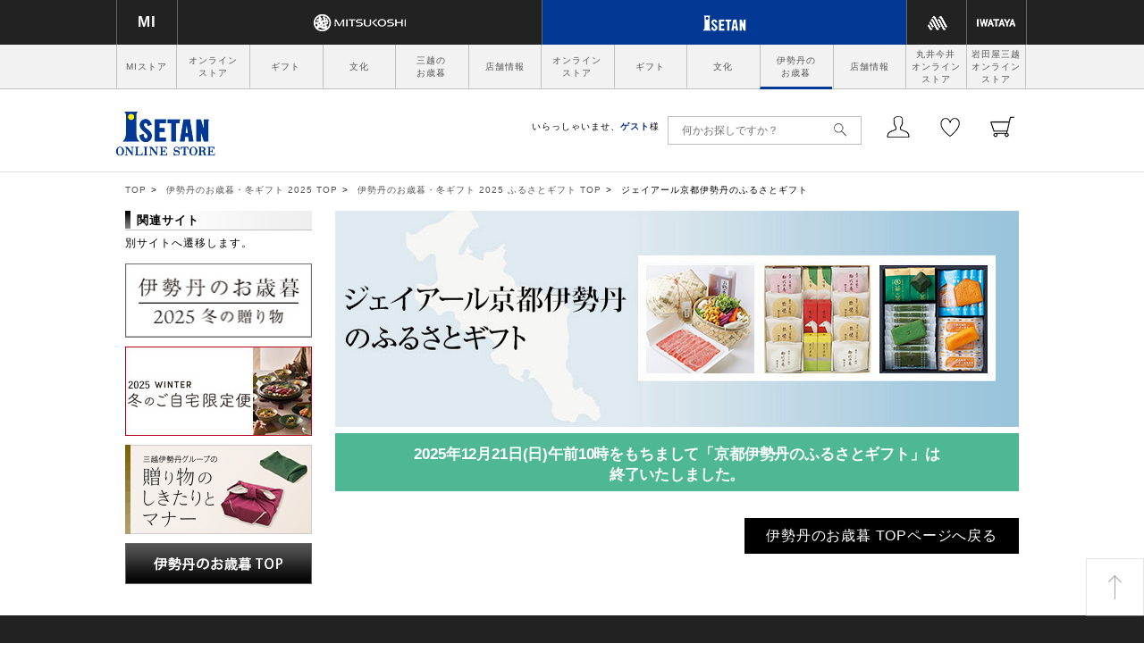

--- FILE ---
content_type: text/html;charset=UTF-8
request_url: https://isetan.mistore.jp/s_kyoto/index.html
body_size: 11123
content:
<!DOCTYPE html>
<html lang="ja">
<head>

<meta charset="UTF-8" />
<meta name="viewport" content="width=1000" />
<meta http-equiv="X-UA-Compatible" content="IE=edge" />
<!-- HEAD_AREA_TITLE -->
<title>JR京都伊勢丹ふるさとギフト｜伊勢丹のお歳暮・冬ギフト 2025 ｜伊勢丹オンラインストア【公式】</title>
<meta name="keywords" content="伊勢丹,お歳暮,送料無料,百貨店,御歳暮,JR京都伊勢丹ふるさとギフト,名産品">
<meta name="description" content="京都府のご当地お歳暮ギフトは京都伊勢丹ふるさとギフト。京都ならではの美味、古都の名産品など豊富にご紹介。お歳暮・冬ギフト選びは伊勢丹公式オンラインストアで。">
<!--BasisStylesheets -->
<link rel="stylesheet" href="/onlinestore/common/css/desktop.css" type="text/css" media="screen,print" />
<link rel="stylesheet" href="//www.mistore.jp/onlinestore/css/g_top.css" type="text/css" media="screen,print" />
<!--BasisJavascript -->
<script type="text/javascript" src="//resource.mistore.jp/common/js/jquery.js"></script>
<script type="text/javascript" src="//resource.mistore.jp/common/js/jquery.carouFredSel.js"></script>
<script type="text/javascript" src="//resource.mistore.jp/common/js/jquery.detailclick.min.js"></script>
<script type="text/javascript" src="/onlinestore/common/js/run.js"></script>
<!--redirect -->
<script type="text/javascript" src="//resource.mistore.jp/common/js/sp-redirect.js"></script>

<!--▼Addition CSS▼ -->
<link href="../seibo/furusato/asset/css/resp.css" rel="stylesheet" type="text/css">
<link href="../seibo/furusato/asset/css/tmp.css" rel="stylesheet" type="text/css">
<link href="../seibo/furusato/asset/css/itemRow.css" rel="stylesheet" type="text/css">
<link href="../seibo/furusato/asset/css/furusato.css" rel="stylesheet" type="text/css">
<link href="../seibo/furusato/asset/css/furusato2022.css" rel="stylesheet" type="text/css">
<link href="../seibo/furusato/asset/css/add_style2023.css" rel="stylesheet" type="text/css">
<link href="../seibo/furusato/asset/css/branch2023.css" rel="stylesheet" type="text/css">

<!--▼Addition JS▼ --->
<script type="text/javascript" src="/seibo/furusato/asset/js/jq-1.11.1.min.js"></script>
<script type="text/javascript" src="/seibo/furusato/asset/js/jq.matchHeight.js"></script>
<script type="text/javascript" src="/seibo/furusato/asset/js/add_function.js"></script>

<!-- HEAD_AREA_TITLE -->
</head>
<body id="pagetop">
<!-- Google Tag Manager (noscript) -->
<noscript><iframe src="https://www.googletagmanager.com/ns.html?id=GTM-5S358FDK"
height="0" width="0" style="display:none;visibility:hidden"></iframe></noscript>
<!-- End Google Tag Manager (noscript) -->
<a name="PAGETOP"></a>
<div class="wrap"> <div id="_spmark_vcpagecommon" style="display:none">
<script type="text/javascript"><!--
var orgDocumentOnkeydownHandler = window.document.onkeydown;
window.document.onkeydown = function(evt) {
  var we = false;
  if (evt == null) {
    evt = window.event;
    we = true;
  }
  var result = true;
  var keyCode = evt.which ? evt.which : evt.keyCode;
  switch (keyCode) {
    case 116:
      if (we) evt.keyCode = 0;
      result = false;
      break;
    case 82:
      if (evt.ctrlKey) {
        if (we) evt.keyCode = 0;
        result = false;
      }
      break;
  }
  if (result && orgDocumentOnkeydownHandler) {
    return orgDocumentOnkeydownHandler();
  }
  return result;
}
 --></script>
<script type="text/javascript">
<!--
      var _sc = {};
  _sc.pageName="JR京都伊勢丹ふるさとギフト｜伊勢丹のお歳暮・冬ギフト 2025 ｜伊勢丹オンラインストア【公式】";
        _sc.channel = "歳暮・ジェイアール京都伊勢丹";
        _sc.server="isetan.mistore.jp";
  _sc.prop1 = "https://isetan.mistore.jp/s_kyoto/index.html";
    _sc.prop18 = "PC";
    _sc.eVar10 = "歳暮・ジェイアール京都伊勢丹";
  _sc.eVar18 = "PC";
  if ((navigator.userAgent.indexOf('iPhone') > 0 && navigator.userAgent.indexOf('iPad') == -1)
    || navigator.userAgent.indexOf('iPod') > 0
    || (navigator.userAgent.indexOf('Android') > 0 && navigator.userAgent.indexOf('Mobile') > 0)) {
  _sc.prop19 = "SP";
  _sc.eVar19 = "SP";
  } else {
  _sc.prop19 = "PC";
  _sc.eVar19 = "PC";
  }
    var wurl = location.href.replace("/sp/","/");
  var pgType = "$pageType";
  if(pgType.indexOf("pageType") == -1){
      _sc.prop20 = "$pageType";
      _sc.eVar20 = "$pageType";
  } else {
     if(wurl.match(/^https*:\/\/www.([a-z0-9\.\-\_\:]+)\/onlinestore\/index([a-z0-9\.\-\_]*).html/i)){
         _sc.prop20 = "global_top";
         _sc.eVar20 = "global_top";
     } else if(wurl.match(/^https*:\/\/([a-z0-9\.\-\_\:]+)\/([a-z0-9\.\-\_]+)\/index([a-z0-9\.\-\_]*).html/i)){
         _sc.prop20 = "site_index";
         _sc.eVar20 = "site_index";
     } else if(wurl.match(/^https*:\/\/([a-z0-9\.\-\_\:]+)\/([a-z0-9\.\-\_]+)\/([a-z0-9\.\-\_]+)\/index([a-z0-9\.\-\_]*).html/i)){
         if(!wurl.match(/shops/)){
            if(wurl.match(/^https*:\/\/([a-z0-9\.\-\_\:]+)\/([a-z0-9\.\-\_]+)\/(women|women_size|fashiongoods|ladies_shoes|beauty|men|baby_kids|living_art|gofuku_art|foods|outlet|dosanko|fashion|goods)\/index([a-z0-9\.\-\_]*).html/i)){
               _sc.prop20 = "site_category_index";
               _sc.eVar20 = "site_category_index";
            } else {
               _sc.prop20 = "site_subcat_index";
               _sc.eVar20 = "site_subcat_index";
            }
         }
     } else if(wurl.match(/^https*:\/\/([a-z0-9\.\-\_\:]+)\/([a-z0-9\.\-\_]+)\/([a-z0-9\.\-\_]+)\/([a-z0-9\.\-\_]+)\/index([a-z0-9\.\-\_]*).html/i)){
         if(!wurl.match(/shops/)){
            _sc.prop20 = "site_subcat_index";
            _sc.eVar20 = "site_subcat_index";
         }
     }
  }
  
    _sc.eVar1 = "D=c1";
  _sc.eVar41 = "D=c1";
  var refer = window.document.referrer;
  if (refer.length > 0 ) {
     var domaintmp = refer.split("/")[2];
     var domain = domaintmp.split("?")[0];

     if (domain.indexOf("www.mistore.jp") > -1 || domain.indexOf("isetan.mistore.jp") > -1 ||
     domain.indexOf("iwataya-mitsukoshi.mistore.jp") > -1 || domain.indexOf("maruiimai.mistore.jp") > -1 ||
     domain.indexOf("mitsukoshi.mistore.jp") > -1 || domain.indexOf("resource.mistore.jp") > -1 ||
     domain.indexOf("www.mipoint.jp") > -1 || domain.indexOf("resource.mipoint.jp") > -1 ) {
     } else if(domain.indexOf("google") > -1 || domain.indexOf("yahoo") > -1 || domain.indexOf("bing") > -1 ) {
        _sc.prop21 = domain;
        _sc.eVar21 = domain;
     } else {
        _sc.prop21 = refer.split("?")[0];
        _sc.eVar21 = refer.split("?")[0];
     }
  }
//--></script>

<script type="text/javascript">
window .dataLayer = window .dataLayer || [];
window .dataLayer.push({
'event' : 'user' ,
'user' : {
'evar5' : "" ,
'evar6' : "" ,
'evar7' : "" ,
'evar8' : "" ,
'evar9' : "$vcView.customer.customerId" ,
'evar10' : "" ,
'evar11' : ""
}
});
</script>

<script>
 (function(i,s,o,g,r,a,m){i['GoogleAnalyticsObject']=r;i[r]=i[r]||function(){ (i[r].q=i[r].q||[]).push(arguments)},i[r].l=1*new Date();a=s.createElement(o),
 m=s.getElementsByTagName(o)[0];a.async=1;a.src=g;m.parentNode.insertBefore(a,m)
 })(window,document,'script','//www.google-analytics.com/analytics.js','ga');

// DOM
var nodes=document.getElementsByName('pageid');
var pid;
var hr=location.href;
var param = location.search;

if(nodes.item(0) == null){
	pid='dummy';
} else {
 	pid=nodes.item(0).content;
}

ga('create', 'UA-46674254-1', 'auto', {'allowLinker': true});
ga('require', 'linker');
ga('linker:autoLink', ['mistore.jp']);

switch (pid){
case 'B-PC-070':
	var url = hr.substring(hr.indexOf("/cart/"),hr.length - param.length) + "/ga_complete";
	ga('send', 'pageview', url);
break;
default:
	ga('send', 'pageview');
break;
}

</script>

﻿<!-- Google Tag Manager -->
<script>(function(w,d,s,l,i){w[l]=w[l]||[];w[l].push({'gtm.start':
new Date().getTime(),event:'gtm.js'});var f=d.getElementsByTagName(s)[0],
j=d.createElement(s),dl=l!='dataLayer'?'&l='+l:'';j.async=true;j.src=
'https://www.googletagmanager.com/gtm.js?id='+i+dl;f.parentNode.insertBefore(j,f);
})(window,document,'script','dataLayer','GTM-5S358FDK');</script>
<!-- End Google Tag Manager -->

<!-- Google Tag Manager -->
<noscript><iframe src="//www.googletagmanager.com/ns.html?id=GTM-W82L86"
height="0" width="0" style="display:none;visibility:hidden"></iframe></noscript>
<script>(function(w,d,s,l,i){w[l]=w[l]||[];w[l].push({'gtm.start':
new Date().getTime(),event:'gtm.js'});var f=d.getElementsByTagName(s)[0],
j=d.createElement(s),dl=l!='dataLayer'?'&l='+l:'';j.async=true;j.src=
'//www.googletagmanager.com/gtm.js?id='+i+dl;f.parentNode.insertBefore(j,f);
})(window,document,'script','dataLayer','GTM-W82L86');</script>
<!-- End Google Tag Manager -->

<!-- Google Tag Manager -->
<script>(function(w,d,s,l,i){w[l]=w[l]||[];w[l].push({'gtm.start':
new Date().getTime(),event:'gtm.js'});var f=d.getElementsByTagName(s)[0],
j=d.createElement(s),dl=l!='dataLayer'?'&l='+l:'';j.async=true;j.src=
'https://www.googletagmanager.com/gtm.js?id='+i+dl;f.parentNode.insertBefore(j,f);
})(window,document,'script','dataLayer','GTM-WF6ZRKT');</script>
<!-- End Google Tag Manager -->


<script type="text/javascript" src="//resource.mistore.jp/common/js/disableMultiSubmit.js"></script>
</div>
  <div class="global-header">
    <!-- INCLUDE_AREA_HEADER -->
    <!-- ここから書き換え -->
        <link rel="stylesheet" href="/s_kyoto/common/css/styles.css">
<script src="https://unpkg.com/imagesloaded@4/imagesloaded.pkgd.min.js"></script>
<script src="/s_kyoto/common/js/jquery.matchHeight.js"></script>
<script type="text/javascript" src="/s_kyoto/common/js/slick/slick.min.js"></script>
<link rel="stylesheet" type="text/css" href="/s_kyoto/common/js/slick/slick.css">
<link rel="stylesheet" type="text/css" href="/s_kyoto/common/js/slick/slick-theme.css">
<script src="/onlinestore/common/js/setting.js"></script>
<header id="main-header">
<section class="top-menu-bar">
<div class="container_n">
<ul class="clearfix">
<li class="first-logo">
<a href="//www.mistore.jp/onlinestore/?rid=1b4606b33f9445e492d0bf3b2697c031">
MI
</a>
</li>
<!--For isetan page-->
<li class="mitsukoshi">
<a href="//mitsukoshi.mistore.jp/onlinestore/index.html?rid=2234c2504bd1494d87c2ed287f7e9dba">
<img src="/s_kyoto/common/images/icons/index/mitsukoshi-logo.png" alt="mitsukoshi">
</a>
</li>
<li class="isetan current">
<a href="//isetan.mistore.jp/onlinestore/index.html?rid=936f07925eb94bd98d1e28f9d389f7a3">
<img src="/s_kyoto/common/images/icons/index/isetan-logo.png" alt="isetan">
</a>
</li>
<!--For isetan page-->
<!--For mitsukoshi page-->
<!--For mitsukoshi page-->
<li class="m">
<a href="//maruiimai.mistore.jp/onlinestore/?rid=f0a27e8a01ea464881806fb25be86d80">
<img src="/s_kyoto/common/images/icons/index/m-logo.png" alt="m">
</a>
</li>
<li class="iwataya">
<a href="//iwataya-mitsukoshi.mistore.jp/onlinestore/?rid=467d900dbc4a4f28b0f114c5489bd350">
<img src="/s_kyoto/common/images/icons/index/iwataya-logo.png" alt="iwataya">
</a>
</li>
</ul>
</div>
</section>
<section class="access-link-bar">
<div class="container_n">
<ul class="clearfix">
<li>
<a href="//www.mistore.jp/onlinestore/?rid=d2b654d2eb4947f48c434ef9012d52cb" onclick="ga('send','event','i_seibo_header','click','mistore');">MIストア</a>
</li>
<li >
<a href="//mitsukoshi.mistore.jp/onlinestore/index.html?rid=8d39572aeb5841cb9913d32d3552cd81" onclick="ga('send','event','i_seibo_header','click','mitsukoshi');">オンライン<br>ストア</a>
</li>
<li>
<a href="//mitsukoshi.mistore.jp/sogogift/?rid=db16c926a796466eb51100e522cd9844" onclick="ga('send','event','i_seibo_header','click','m_gift');">ギフト</a>
</li>
<li>
<a href="//mitsukoshi.mistore.jp/bunka/?rid=640ec1de549c4f4bae7be3c64865d2d7" onclick="ga('send','event','i_seibo_header','click','m_bunka');">文化</a>
</li>
<li>
<a href="//mitsukoshi.mistore.jp/seibo/?rid=66fbab14502a4a89a04cc28cb606f7d0" onclick="ga('send','event','i_seibo_header','click','m_seibo');">三越の<br>お歳暮</a>
</li>
<!--li>
<a href="//mitsukoshi.mistore.jp/otoriyose/?rid=ba1d4f92dc6f43928396c2efe2cc6c2d" onclick="ga('send','event','i_seibo_header','click','m_otoriyose');">おとりよせ<br>グルメ</a>
</li-->
<li>
<a href="//mitsukoshi.mistore.jp/store/?rid=c50e651c3dce490fb5e8d0d08ea15cd8" onclick="ga('send','event','i_seibo_header','click','m_store');">店舗情報</a>
</li>
<li>
<a href="//isetan.mistore.jp/onlinestore/index.html?rid=b2bbc7d090f949e796e4c36ede7ac86c" onclick="ga('send','event','i_seibo_header','click','isetan');">オンライン<br>ストア</a>
</li>
<li>
<a href="//isetan.mistore.jp/sogogift/?rid=9ef3466a4ced466ea55327cef4b1b474" onclick="ga('send','event','i_seibo_header','click','i_gift');">ギフト</a>
</li>
<li>
<a href="//isetan.mistore.jp/bunka_shinjuku/?rid=12de3b1af06b4cb2a07f36a1c673d940" onclick="ga('send','event','i_seibo_header','click','i_bunka');">文化</a>
</li>
<!--li>
<a href="//isetan.mistore.jp/otoriyose/?rid=83149e155dae49119862e2fbdf7a4577" onclick="ga('send','event','i_seibo_header','click','i_otoriyose');">おとりよせ<br>グルメ</a>
</li-->
<li class="active">
<a href="//isetan.mistore.jp/seibo/?rid=67f2c497ac6d45108863cc679aeb462a" onclick="ga('send','event','i_seibo_header','click','i_seibo');">伊勢丹の<br>お歳暮</a>
</li>
<li>
<a href="//isetan.mistore.jp/store/?rid=50a8d641a3974aaab85e83267c85abeb" onclick="ga('send','event','i_os_header','click','i_store');">店舗情報</a>
</li>
<li>
<a href="//maruiimai.mistore.jp/onlinestore/?rid=98b3036a2e7848ea8e0e958ecf16fe13" onclick="ga('send','event','i_seibo_header','click','maruiimai');">丸井今井<br>オンライン<br>ストア</a>
</li>
<li>
<a href="//iwataya-mitsukoshi.mistore.jp/onlinestore/?rid=10c9f9da73af4c8aaa56ac9c815dd80c" onclick="ga('send','event','i_seibo_header','click','iwataya');">岩田屋三越<br>オンライン<br>ストア</a>
</li>
</ul>
</div>
</section>
<section class="tools-header">
<div class="container_n clearfix">
<h1 class="logo">
<!--For isetan page-->
<a href="//isetan.mistore.jp/seibo/?rid=c85c13a1de9b466ea8862570b9e41360" onclick="ga('send','event','i_seibo_header','click','logo');">
<img src="/s_kyoto/common/images/icons/index/isetan-logo-main.png" alt="logo">
</a>
<!--For isetan page-->
<!--For mitsukoshi page-->
<a href="//mitsukoshi.mistore.jp/chugen/?rid=6aa79a7cfe34499aa05ca2c165c4aa21"></a>
<!--For mitsukoshi page-->
</h1>

<div class="tools-box">
<div class="top-row">

<div class="form-group">
<label for="search-field">いらっしゃいませ、<strong>ゲスト</strong>様</label>
<script type="text/javascript">//<!--
jQuery(function(){
    jQuery('#searchBtn').click(function(){
      if(jQuery("#searchTxt").val() == this.defaultValue){
          jQuery("#searchTxt").val('');
      }
      jQuery('form[name=headersearchform]').submit();
    });
    jQuery('#advancedSearchBtn').click(function(){
      jQuery('form[name=headeradvancedsearchform]').submit();
    });

    jQuery("#searchTxt").keydown(function(ev) {
        if (( ev.which && ev.which == 13) || (ev.keyCode && ev.keyCode == 13 )) {
                jQuery('#searchBtn').trigger("click");
        }
	});
        });

function cText(obj){
  if(obj.value==obj.defaultValue){
    obj.value="";
    obj.style.color="#000";
  }
}

function sText(obj){
  if(obj.value==""){
    obj.value=obj.defaultValue;
    obj.style.color="#999";
  }
}
function doCart() {
  location.href="//www.mistore.jp/cart/i_s_kyoto/dept/gp_cart?rid=5ff4b22d76f248c89398e70335a5597c";
}
//--></script>
<form method="get" action="/s_kyoto/keywordsearch" name="headersearchform" id="detailed-search">

<div class="form-group">

<span class="custom-textinput">

<input type="text" id="searchTxt" name="searchAttribute" placeholder="何かお探しですか？" value="" onFocus="cText(this)" onBlur="sText(this)"  maxlength="50" autocomplete="off" />
<button type="button" id="searchBtn" value="キーワード検索" class="custom-textinput-button"><img src="/s_kyoto/common/images/icons/index/search-icon.png" alt="" onclick="ga('send', 'event','i_seibo_header', 'click', 'serachbtn');"></button>
<input type="hidden" id="search_cat" value="0110"/>
</span>
</div>
</form>

<div class="button-row">

<div class="user-menu">
<img src="/s_kyoto/common/images/icons/index/user-icon.png" alt="user">
<ul class="user-menu-dropdown">
<li>
<a href="//www.mistore.jp/mypage/im/regist/gp_login?nextUrl=https%3A%2F%2Fisetan.mistore.jp%2Fs_kyoto%2Findex.html&rid=99a3ba052afa40229a0ad7a3e9b1bc40" onclick="ga('send', 'event','i_seibo_header', 'click', 'login');">ログイン</a>
</li>
<li>
<a href="//www.mipoint.jp/mypage/im/regist/gp_agreement?newMemberClass=WEB_PURCHASE_MEMBER&nextUrl=https%3A%2F%2Fisetan.mistore.jp%2Fs_kyoto%2Findex.html&returnUrl=https%3A%2F%2Fisetan.mistore.jp%2Fs_kyoto%2Findex.html&rid=18c8e37df8ac4ffbb0fa332455a70687" onclick="ga('send', 'event','i_seibo_header', 'click', 'new');">新規会員登録</a>
</li>
</ul>
</div>

<a href="//www.mistore.jp/mypage/im/favorite/ip_list?rid=239a67d8a5d044d28a3914f88e423ea0" onclick="ga('send', 'event','i_seibo_header', 'click', 'favorite');" class="fav-menu">
<img src="/s_kyoto/common/images/icons/index/heart-icon.png" alt="heart">
</a>
<!--<div class="messages-menu notification" style="text-align:center;">
<img src="/s_kyoto/common/images/icons/index/chat-icon.png" alt="chat">
<span class="badge">！</span>
</div>-->
<a href="//www.mistore.jp/cart/i_s_kyoto/dept/gp_cart?rid=8b99ef5ca1cf4e8c8ecb060e05eefe34" class="cart-menu notification">
<img src="/s_kyoto/common/images/icons/index/cart-icon.png" alt="cart">
<!--<span class="badge">1</span>-->
</a>
</div>
</div>
</div>

</div>
</div>
</section>


		<div id="_spmark_menu_header" style="display:none;">
			<ul>
				<li class="login">
					<a href="//www.mistore.jp/mypage/im/regist/gp_login?nextUrl=https%3A%2F%2Fisetan.mistore.jp%2Fs_kyoto%2Findex.html&rid=5e36d2d35d874b079bfbbff79089848d" onclick="ga('send', 'event','i_seibo_header', 'click', 'login');">ログイン</a>
				</li>
				<li class="signup">
					<a href="//www.mipoint.jp/mypage/im/regist/gp_agreement?newMemberClass=WEB_PURCHASE_MEMBER&nextUrl=https%3A%2F%2Fisetan.mistore.jp%2Fs_kyoto%2Findex.html&returnUrl=https%3A%2F%2Fisetan.mistore.jp%2Fs_kyoto%2Findex.html&rid=b27e1d35ce21411cb5eb2487560e0576" onclick="ga('send', 'event','i_seibo_header', 'click', 'new');">新規登録</a>
				</li>
				<li class="favorite">
					<a href="//www.mistore.jp/mypage/im/favorite/ip_list?rid=d09b1bd34d6b48c090cf31a2b1466d6c" onclick="ga('send', 'event','i_seibo_header', 'click', 'favorite');">お気に入り</a>
				</li>
				<li class="cart">
					<a href="//www.mistore.jp/cart/i_s_kyoto/dept/gp_cart?rid=c09c6af302e84616804b29b62ea665f2">カート</a>
				</li>
			</ul>
		</div>
		<div id="_spmark_menu_storeinfo" style="display:none;">
			<ul>
				<li>
					<a href="/store/index.html">店舗情報</a>
				</li>
			</ul>
		</div>
		<!--<div id="_spmark_menu_search" style="display:none;">
			<ul>

				<li>
					<a href="/onlinestore/itemlist">カテゴリから探す</a>
				</li>

			</ul>
		</div>-->
		<div id="_spmark_menu_site" style="display:none;">
			<ul>
				<li>
					<a href="//mitsukoshi.mistore.jp/onlinestore/index.html">三越オンラインストア</a>
				</li>
				<li>
					<a href="//isetan.mistore.jp/onlinestore/index.html">伊勢丹オンラインストア</a>
				</li>
				<li>
					<a href="//mitsukoshi.mistore.jp/seibo/index.html">三越のお歳暮</a>
				</li>
				<li>
					<a href="//isetan.mistore.jp/seibo/index.html">伊勢丹のお歳暮</a>
				</li>
				<li>
					<a href="//mitsukoshi.mistore.jp/sogogift/index.html">三越のギフト</a>
				</li>
				<li>
					<a href="//isetan.mistore.jp/sogogift/index.html">伊勢丹のギフト</a>
				</li>
				<li>
					<a href="//mitsukoshi.mistore.jp/bunka/index.html">三越の文化</a>
				</li>
				<li>
					<a href="//isetan.mistore.jp/bunka_shinjuku/index.html">伊勢丹の文化</a>
				</li>


				<li>
					<a href="//maruiimai.mistore.jp/onlinestore/index.html">丸井今井オンラインストア</a>
				</li>
				<li>
					<a href="//iwataya-mitsukoshi.mistore.jp/onlinestore/index.html">岩田屋三越オンラインストア</a>
				</li>
			</ul>
		</div>
		<div id="_spmark_menu_service" style="display:none;">
			<ul>
				<li>
					<a href="//www.mistore.jp/cart/i_s_kyoto/dept/gp_cart?rid=6af92db3617f4bcfbbb6d4252a9cc32b">カートを見る</a>
				</li>
				<li>
					<a href="//www.mistore.jp/mypage/im/favorite/ip_list?rid=99d42a0d875c4b12b23d59aa5369a9d5" onclick="ga('send', 'event','i_seibo_header', 'click', 'favorite');">お気に入り</a>
				</li>
				<li>
					<a href="//www.mistore.jp/mypage/im/info/ip_top?rid=96d876babdd14c3fad185b7e769bc5cc" onclick="ga('send', 'event','i_seibo_header', 'click', 'mypage');">マイページ</a>
				</li>
				<li>
					<a href="//www.mistore.jp/miguide/newmember/mailmagazine_i.html?rid=501093de44ac4ad2984d0956d0c39607" onclick="ga('send', 'event','i_seibo_header', 'click', 'mail');">メールマガジン登録</a>
				</li>
				<li>
					<a href="//www.mistore.jp/miguide/index.html?rid=4f72676014d44b1aac664783bd1fb69c"  target="_blank" onclick="ga('send', 'event','i_seibo_header', 'click', 'guide');">はじめての方へ</a>
				</li>
				<li>
					<a href="//www.mistore.jp/miguide/index.html?rid=b5f2ecec262e45da80c8efcd8f82810a"  target="_blank" onclick="ga('send', 'event','i_seibo_header', 'click', 'guide');">ご利用ガイド</a>
				</li>
			</ul>
		</div>
		<div id="_spmark_menu_store" style="display:none;">
			<ul>
				<li>
					<a href="//mitsukoshi.mistore.jp/store/index.html">三越</a>
				</li>
				<li>
					<a href="//isetan.mistore.jp/store/index.html">伊勢丹</a>
				</li>
			</ul>
		</div>


<!--<div id="chat-dropdown-menu">
<div class="container_n" id="_spmark_infomation">
<div class="top-row">
<h2 class="section-title">
INFORMATION<span>インフォメーション</span>
</h2>
<span class="close-button"></span>
</div>
<div class="bottom-row">
<ul>

    

</ul>
</div>
</div>
</div>-->

</header>

<link rel="stylesheet" href="//mistore-f-s.snva.jp/css/naviplus_suggest.css" type="text/css">
<link rel="stylesheet" href="//resource.mistore.jp/common/css/mistore_suggest.css" type="text/css" media="screen,print" />
<link rel="stylesheet" href="/onlinestore/common/css/styles.css" type="text/css" media="screen,print" />
<div id="_spmark_suggestscript">
<script type="text/javascript" src="//mistore-f-s.snva.jp/js/naviplus_suggest.js"></script>
<script type="text/javascript" src="//mistore-f-s.snva.jp/js/naviplus_suggestitem_view.js"></script>
<script type="text/javascript" src="/onlinestore/common/js/mistore_suggest_isetan.js"></script>
</div>
    <!-- ここまで書き換え -->
  </div>
  <!-- /.global-header -->

    <!--▼▼▼pageblock start▼▼▼///////////////////////////////////////////////////////////////////////////////////////// -->
        <div id="m_furusato" class="c_store">
    <div class="container">
      <ol class="breadcrumb">
        <li><a href="https://www.mistore.jp/shopping/gift">TOP</a>&gt;</li>
        <li><a href="../seibo/">伊勢丹のお歳暮・冬ギフト 2025 TOP</a>&gt;</li>
        <li><a href="../seibo/furusato/">伊勢丹のお歳暮・冬ギフト 2025 ふるさとギフト TOP</a>&gt;</li>
        <li>ジェイアール京都伊勢丹のふるさとギフト</li>
      </ol>
      <div class="section-category-index" >
      <!--▼メインここから▼ -->
        <div class="content">
          <div id="add-main">
            <h1 class="ttl_img"><img src="/s_kyoto/asset/images251101/ttl.jpg" alt="ジェイアール京都伊勢丹のおすすめ商品" class="pcOnly"><img src="/s_kyoto/asset/images251101/ttl_sp.jpg" alt="ジェイアール京都伊勢丹のおすすめ商品" class="spOnly"></h1>
						<div class="c_store_end_txt">
						<p>2025年12月21日(日)午前10時をもちまして<br class="spOnly">「京都伊勢丹のふるさとギフト」は<br class="pcOnly">終了いたしました。</p>
            </div>
            <!-- -->
            <!--<div class="branch-sec-box">
              <h2 class="branch-cate-ttl">ジェイアール京都伊勢丹の<br class="spOnly">ふるさとギフト<br>おすすめ商品</h2>
              <!--////////////////////////////////////////////////////////////////////////////////// -->
              <!--<div class="itemRow-reco">                                                                           <p>検索に該当の商品がありませんでした。</p>

              </div>-->
              <!--////////////////////////////////////////////////////////////////////////////////// -->
            <!--</div>-->
            <!--▼カテゴリから選ぶ▼ -->
            <!--<div class="branch-sec-box">
              <h2 class="branch-cate-ttl">カテゴリーから選ぶ</h2>
              <ul class="bn-grid-col3 col4 cate">
                <li><a href="/s_kyoto/drink/list?categoryId=07_010000&rid=1ab476b96f4849dcb0aa7c27f912c1b4">
                  <div class="top-cate-set">
                    <p class="pic"><img src="/s_kyoto/asset/images251101/cat_01.jpg" alt="ドリンク・お酒"></p>
                    <h3 class="bn-grid-ttl">ドリンク・お酒</h3>
                  </div>
                  </a> </li>
                <li><a href="/s_kyoto/sweets/list?categoryId=07_020100&rid=f92ea53ceb134ee9bf7651ec8ae23cf7">
                  <div class="top-cate-set">
                    <p class="pic"><img src="/s_kyoto/asset/images251101/cat_02.jpg" alt="洋菓子"></p>
                    <p class="bn-grid-ttl">洋菓子</p>
                  </div>
                  </a> </li>
                <li><a href="/s_kyoto/foods/list?categoryId=07_020200&rid=d028e584980340f69a3c08dcae0dd91e">
                  <div class="top-cate-set">
                    <p class="pic"><img src="/s_kyoto/asset/images251101/cat_03.jpg" alt="和菓子"></p>
                    <p class="bn-grid-ttl">和菓子</p>
                  </div>
                  </a> </li>
                <li><a href="/s_kyoto/freshfoods/list?categoryId=07_030000&rid=4cf726f9b37b40c08681077d4c41baa6">
                  <div class="top-cate-set">
                    <p class="pic"><img src="/s_kyoto/asset/images251101/cat_04.jpg" alt="佃煮・漬物・グローサリー"></p>
                    <p class="bn-grid-ttl">佃煮・漬物・グローサリー</p>
                  </div>
                  </a> </li>
                <li><a href="/s_kyoto/freshfoods/list?categoryId=07_040100&rid=4c2935feb4634247bbc73befbdc7e7a4">
                  <div class="top-cate-set">
                    <p class="pic"><img src="/s_kyoto/asset/images251101/cat_05.jpg" alt="ハム・ローストビーフ・精肉・肉加工品"></p>
                    <p class="bn-grid-ttl">ハム・ローストビーフ・精肉・肉加工品</p>
                  </div>
                  </a> </li>
                <li><a href="/s_kyoto/specialty/list?categoryId=07_040200&rid=b1c238d7e7874cbb90b7d1216958c1b2">
                  <div class="top-cate-set">
                    <p class="pic"><img src="/s_kyoto/asset/images251101/cat_06.jpg" alt="魚介・魚卵・海産物・水産加工品"></p>
                    <p class="bn-grid-ttl">魚介・魚卵・海産物・水産加工品</p>
                  </div>
                  </a> </li>
                <li><a href="/s_kyoto/specialty/list?categoryId=07_070700&rid=6f4d63c005e743d08a7f20883422dc00">
                  <div class="top-cate-set">
                    <p class="pic"><img src="/s_kyoto/asset/images251101/cat_07.jpg" alt="ヘルス＆ビューティー"></p>
                    <p class="bn-grid-ttl">ヘルス＆ビューティー</p>
                  </div>
                  </a> </li>
                <li><a href="/s_kyoto/specialty/list?categoryId=07_070501&rid=6de6248865a5424285cdbab15a7d5417">
                  <div class="top-cate-set">
                    <p class="pic"><img src="/s_kyoto/asset/images251101/cat_08.jpg" alt="年末年始のごちそう"></p>
                    <p class="bn-grid-ttl">年末年始のごちそう</p>
                  </div>
                  </a> </li>
                <!--<li><a href="#">
                  <div class="top-cate-set">
                    <p class="pic"><img src="/s_kyoto/asset/images/230601/cate_drink.jpg" alt="カタログギフト"></p>
                    <p class="bn-grid-ttl">カタログギフト</p>
                  </div>
                  </a> </li>-->
             <!-- </ul>
            </div>-->
            <!--▼価格から選ぶ▼ -->
            <!--<div class="branch-sec-box price">
              <h2 class="branch-cate-ttl">価格から選ぶ</h2>
              <ul class="top-price-list add-col2">
                <li><a href="/s_kyoto/search?lowerPrice=3000&upperPrice=4999&rid=5c564370ef2440db9b26cddb3b314623">
                  <p>3,000&#xFF5E;4,999円</p>
                  </a></li>
                <li><a href="/s_kyoto/search?lowerPrice=5000&upperPrice=6999&rid=60809fe555fd4938bcd1627726b85ce3">
                  <p>5,000&#xFF5E;6,999円</p>
                  </a></li>
                <li><a href="/s_kyoto/search?lowerPrice=7000&upperPrice=9999&rid=788d1b9f548f4320b9af8e9384bec567">
                  <p>7,000&#xFF5E;9,999円</p>
                  </a></li>
                <li><a href="/s_kyoto/search?lowerPrice=10000&upperPrice=19999&rid=b5e016b1a74d4e68a36a2ad8fa6ac223">
                  <p>10,000&#xFF5E;19,999円</p>
                  </a></li>
              </ul>
            </div>-->
            <!--▼商品コードからご注文▼ -->
            <!--<div class="btn-furusatogift-all spOnly"><a href="/s_kyoto/giftsearch?rid=881842ff807b495bb9bd259c352e7350">
              <p>カタログに記載の商品コードから注文する</p>
              </a></div>-->
            <!--▼商品一覧ボタン▼ -->
            <!--<div class="btn-furusatogift-all"><a href="/s_kyoto/search?rid=520c49d155c3493ea66ad0b11d0d4983">
              <p>ジェイアール京都伊勢丹のふるさとギフト　<br class="spOnly">全商品一覧を見る</p>
              </a></div>-->
            <!--▼各店リンク▼ -->
             <!--<div class="branch-sec-box branch-list">
							 <h2 class="branch-cate-ttl">伊勢丹　各店ふるさとギフト</h2>
							 <p class="move-ano-site">※別サイトへ遷移します。</p>
              <ul class="bn-grid-col2 branch">
                <li>
                  <div class="branch-link"><a href="/s_niigata/index.html?rid=b9f02a74093e4dacb61f446f95d3c1ba">
                    <p>新潟伊勢丹のふるさとギフト</p>
                    </a></div>
                </li>
                <!--<li>
                  <div class="branch-link"><a href="/s_kyoto/index.html?rid=ea26616982914e4b81c5f98a96ff743c">
                    <p>京都伊勢丹の<br class="spOnly">ふるさとギフト</p>
                    </a></div>
                </li>-->
              <!--</ul>
            </div> -->
            <!-- -->
            <!--<div class="top-liquor-notes-area ">
              <p class="top-liquor-notes-ttl tx-bold">【酒類の販売について】</p>
              <ul class="top-liquor-notes-list li-indent">
                <li>※20歳未満の飲酒は法律により禁じられております。</li>
                <li>※20歳以上の年齢であることを確認できない場合、酒類を販売しません。</li>
                <li>※このページの酒類は、酒類販売業免許通知書に基づき販売しております。</li>
                <li>※価格はすべて税込です。</li>
                <li>※画像は一部イメージです。</li>
                <li>※盛り付け例の写真には商品に含まれていないものも入っている場合がございます。</li>
                <li>※色・デザイン・パッケージ・価格・組合せ内容などが一部変わる場合がございます。ご了承くださいませ。</li>
              </ul>
            </div>-->
            <!-- -->
            <!--<div class="sake_wp">
              <table cellpadding="0" cellspacing="0" border="0" class="f-sake-hanbai">
                <tbody>
                  <tr>
                    <td class="tx-c" colspan="2"><span class="tx-bold">酒類販売管理者標識</span></td>
                  </tr>
                  <tr>
                    <td class="sake_th">販売場の名称及び所在地</td>
                    <td>ジェイアール京都伊勢丹<br>〒600-8555<br>京都市下京区烏丸通塩小路下ル東塩小路町</td>
                  </tr>
                  <tr>
                    <td>酒類販売管理者の氏名</td>
                    <td>國谷　翼</td>
                  </tr>
                  <tr>
                    <td>酒類販売管理研修受講年月日</td>
                    <td>2025年4月2日</td>
                  </tr>
                  <tr>
                    <td>次回研修の受講期限</td>
                    <td>2027年4月1日</td>
                  </tr>
                  <tr>
                    <td>研修実施団体名</td>
                    <td>一般社団法人 日本ボランタリーチェーン協会</td>
                  </tr>
                </tbody>
              </table>
            </div>-->
            <!--▼伊勢丹の歳暮へボタン▼ -->
            <div class="btn-root"><a href="/seibo/index.html?rid=9a54629248c34e3aa131f054a3618eac">
              <p>伊勢丹のお歳暮 TOPページへ戻る</p>
              </a></div>
            <!-- -->
            <div class="sp_under_links">
              <!--<p class="btn_top"><a href="/seibo/furusato/index.html?rid=f4e8646eab174d4899344d9113b36c9c">伊勢丹のふるさとギフト TOPページへ戻る</a></p>-->
              <p class="btn_top mt10"><a href="/seibo/index.html?rid=7f008bb7f69a4affaed60b21f53392bf">伊勢丹のお歳暮 TOPページへ戻る</a></p>
              <div class="btn-chugen"><a href="https://www.mistore.jp/gift/manner/seasongift/oseibo/index.html"><img alt="三越伊勢丹グループの贈り物のしきたりとマナー" src="/seibo/furusato/asset/images/manner_bnr_sp.jpg"></a></div>
            </div>
          </div>
        </div>
        <!-- / .content -->
        <!--▲メインここまで▲ -->
        <!--▼サイドここから▼ -->
        <div class="aside">
          <!--<h2 class="h2-aside"><span>カテゴリーから選ぶ</span></h2>
          <ul class="link-aside1">
            <li><a href="/s_kyoto/drink/list?categoryId=07_010000&rid=ef77c174f8f4462babd4c73d140f0961">ドリンク・お酒</a></li>
            <li><a href="/s_kyoto/sweets/list?categoryId=07_020100&rid=2f74f6a03ff34cca85dd0d912c8cfc4a">洋菓子</a></li>
            <li><a href="/s_kyoto/foods/list?categoryId=07_020200&rid=49b3987f631a47e7a73eec2927ba0d1f">和菓子</a></li>
            <li><a href="/s_kyoto/freshfoods/list?categoryId=07_030000&rid=266340a1c8754d6891b86ecb3f35b891">佃煮・漬物・グローサリー</a></li>
            <li><a href="/s_kyoto/freshfoods/list?categoryId=07_040100&rid=ee1c651a30c843e48761610d206fe365">ハム・ローストビーフ・精肉・肉加工品</a></li>
            <li><a href="/s_kyoto/specialty/list?categoryId=07_040200&rid=fd4d4bc085df4d229a9b9e7848d66f1d">魚介・魚卵・海産物・水産加工品</a></li>
            <li><a href="/s_kyoto/specialty/list?categoryId=07_070700&rid=34629987ce2a429ab035162da5bb9555">ヘルス＆ビューティー</a></li>
            <li><a href="/s_kyoto/specialty/list?categoryId=07_070501&rid=77877a7efb474aadb7c946237801666b">年末年始のごちそう</a></li>
          </ul>-->
          <!--<h2 class="h2-aside"><span>価格から選ぶ</span></h2>
          <ul class="link-aside1">
            <li><a href="/s_kyoto/search?lowerPrice=3000&upperPrice=4999&rid=38af550a823b4daaa0c89c0d202cebfe">3,000&#xFF5E;4,999円</a></li>
            <li><a href="/s_kyoto/search?lowerPrice=5000&upperPrice=6999&rid=16466954aa8740bc942df1b3160e6a50">5,000&#xFF5E;6,999円</a></li>
            <li><a href="/s_kyoto/search?lowerPrice=7000&upperPrice=9999&rid=811c878f97f24e11a5dfde8fefbcdf1f">7,000&#xFF5E;9,999円</a></li>
            <li><a href="/s_kyoto/search?lowerPrice=10000&rid=a1927118adb2463fb911764e748cf824">10,000円&#xFF5E;</a></li>
          </ul>-->
          <!--<ul class="link-aside1 se-sideBtn">
            <li class="noTri"><a href="/s_kyoto/giftsearch?rid=310f71efbfda459fb03cfea4c6e75303"><img src="/seibo/furusato/asset/images221101/side_productcode.jpg" alt="カタログに記載の商品コードから注文する" width="209" height="94" /></a></li>
		</ul>-->
			<h2 class="h2-aside"><span>関連サイト</span></h2>
			<ul class="link-aside1">
            <li>別サイトへ遷移します。</li>
          </ul>
			
		<ul class="link-aside1 se-sideBtn">
            <li class="noTri"><a href="../seibo/"><img src="/seibo/furusato/asset/images251101/bn_side_seibo.gif" alt="伊勢丹のお歳暮 2025 冬の贈り物" width="209" height="83" /></a></li>
            <li class="noTri"><a href="/seibo_j/index.html?rid=f38068346ccf4d8696386c33704d989a"><img src="/seibo/furusato/asset/images251101/bn_side_gojitaku.jpg" alt="2025 WINTER 冬のご自宅限定便 名店のおせち こちらから" width="209" height="100" /></a></li>
            <!--<li class="noTri"><a href="/seibo/how-to/index.html?rid=497eed86a0fb4f1bac2f367de0849d2b"> <img src="/seibo/images201016/common/bnr_howto_i_pc.gif" alt="伊勢丹オンラインストアお申込手順" width="209" height="94" /></a></li>-->
            <li class="noTri"><a href="https://www.mistore.jp/gift/manner/seasongift/oseibo/index.html" target="_blank"><img src="/seibo/images211015/common/sNav_manner.jpg" alt="贈り物のしきたりとマナー" width="209" height="100" /></a></li>
            <li class="noTri"> <a href="/seibo/index.html?rid=0d1f9e14414e4a599e469b3c384b2533"> <img src="/seibo/furusato/asset/images231101/btn_top.gif" alt="伊勢丹のお歳暮 TOP" width="209" height="46" /> </a> </li>
          </ul>
        </div>
        <!-- / .aside -->
        <!--▲サイドここまで▲ -->
        <!--★ページトップへ【PC】★ -->
        <p class="btn-page-top" style="display: block;"><a href="#" id="scroll-top" class="scroll"></a></p>
        <!-- / .section-category-index clear -->
      </div>
    </div>
    <!-- / .container -->
  </div>
    <!--▲▲▲pageblock end▲▲▲///////////////////////////////////////////////////////////////////////////////////////// -->

       <script type="text/javascript" src="//resource.mistore.jp/common/js/jquery.popupwindow.js"></script>
<script type="text/javascript">//<!--
jQuery(function(){
jQuery('.footer_popupwindow').popupwindow();
});
//--></script>

<footer id="main-footer">
<section class="top">
<div class="container clearfix">
<div class="logo">
<h1>
<!--For isetan page-->
<a href="//isetan.mistore.jp/onlinestore/index.html?rid=203d50291dd24fad88fd5d7881c91278">
<img src="/s_kyoto/common/images/icons/index/isetan-footer-logo.png" alt="logo">
</a>
<!--For isetan page-->
<!--For mitsukoshi page-->
<a href="//mitsukoshi.mistore.jp/onlinestore/index.html?rid=c690beb314554b8b826698cff0f21672"></a>
<!--For mitsukoshi page-->
</h1>
</div>
<div class="sitemap clearfix" id="_spmark_footer_link">
<ul>
<li><a href="//www.mistore.jp/onlinestore/?rid=803e5b93025845a1aa4ece37d94a02fc">三越伊勢丹オンラインストア</a></li>
<li><a href="https://norennoren.jp?logincheck=1" target="_blank">ISETAN LUXURY</a></li>
<li><a href="//maruiimai.mistore.jp/onlinestore/index.html?rid=3836a20db57841f7b0b075eca9b2a8f6">丸井今井オンラインストア</a></li>
<li><a href="//iwataya-mitsukoshi.mistore.jp/onlinestore/index.html?rid=649493ce020548b18871358568bb3c67">岩田屋三越オンラインストア</a></li>
<li><a href="https://www2.micard.co.jp/index.html" target="_blank">エムアイカード</a></li>
</ul>
<ul>
<li><a href="https://www.mistore.jp/shopping/help/guide/newmember_h.html" target="_blank" rel="nofollow">はじめての方へ</a></li>
<li><a href="https://www.mistore.jp/shopping/help/guide/index_h.html" target="_blank" rel="nofollow">ご利用ガイド</a></li>
<li><a href="https://faq.mistore.jp" target="_blank" rel="nofollow">よくあるご質問</a></li>
<li><a href="https://www.mistore.jp/shopping/help/guide/info_h.html"  class="footer_popupwindow" rel="center:1,createnew:0,width:1020,scrollbars:1" rel="nofollow">お問い合わせフォーム</a></li>
<li><a href="https://www.mistore.jp/shopping/help/guide/about_h.html" target="_blank" rel="nofollow">企業情報</a></li>
</ul>
<ul>
<li><a href="https://www.imhds.co.jp/privacy_policy/" target="_blank" rel="nofollow">プライバシーポリシー</a></li>
<li><a href="https://www.imhds.co.jp/ja/cookie_policy/index.html" target="_blank" rel="nofollow">Cookieポリシー</a></li>
<li><a href="https://www.mistore.jp/shopping/help/guide/terms_h.html" target="_blank" rel="nofollow">ご利用規約</a></li>
<li><a href="https://www.mistore.jp/shopping/help/guide/about_h.html#tokutei" target="_blank" rel="nofollow">特定商取引法に基づく表示</a></li>
<li><a href="https://www.mistore.jp/shopping/help/guide/about_h.html#kobutsu" target="_blank" rel="nofollow">古物営業法に基づく表示</a></li>
</ul>
</div>
</div>
</section>
<section class="copyright">
<div class="container">
&copy; 2026 ISETAN MITSUKOSHI
</div>
</section>
</footer>  <!-- /.global-footer -->



</div>
<!-- /.wrap-->
<script type="text/javascript"  src="/LEDQwv/gv4/2-5/Xth0ieeC/5c1pp6rifYiNXD7bL5/VwVb/O3E1cGU/LPjsB"></script></body>
</html>

--- FILE ---
content_type: text/css;charset=utf-8
request_url: https://isetan.mistore.jp/seibo/furusato/asset/css/resp.css
body_size: 2355
content:
@charset "UTF-8";
/* =========================================================
 「2020年 三越の中元」(2020.04.03)
========================================================= */
/* 初期化用
--------------------------------------------------------- */
.wrap .global-header .content-inner {
	padding-bottom:18px;
}

/*.section-category-index {
  overflow:hidden;
}*/


#add-main {
	padding:0 0 30px;
	/*width:765px;*/
  text-align:center;/*←変更可能*//*font-size:13px;*/
	background-color:#FFF;
	font-size:13px;
}

#add-main h1, #add-main h2, #add-main h3, #add-main h4, #add-main h5, #add-main h6, #add-main p {
	/*display:block;*/
  margin-bottom:0;
}

#add-main img {
	vertical-align:top;
	border:0;
}

#add-main ul {
	/*margin:0;
  padding:0;*/
  list-style:none;
}

.content #add-main strong {
	font-weight:bold;
	color:#3e3e3e;
}

#add-main #level01 {
	margin-bottom: 1px;
	padding-left: 10px;
	height: 29px;
	line-height: 29px;
	background:url(images/title_bg.gif) repeat-x top left;
	color: #ffffff;
	font-size: 13px;
	font-weight: bold;
	text-align: left;
}

/*****重要（デフォルトのリンク画像のホバー状態を変更）******/
/*#add-main a img:hover {
  opacity: 1;
  filter: alpha(opacity=100);
}*/

/*****重要******/
.add-inner {
	font-size:16px;
}

.add-inner-sub {
	font-size:81.25%;
}

/*****サイドナビなし 中央******/
div.section-result div.content.noSide, div.section-category-index div.content.noSide {
	margin:0 auto;
	float:none;
}


/* USEFUL CLASS
--------------------------------------------------------- */

/* MARGIN SETTING */
#add-main .mt-non {
	margin-top:0 !important;
}

#add-main .mt2 {
	margin-top:2px !important;
}

#add-main .mt3 {
	margin-top:3px !important;
}

#add-main .mt5 {
	margin-top:5px !important;
}

#add-main .mt7 {
	margin-top:7px !important;
}

#add-main .mt10 {
	margin-top:10px !important;
}

#add-main .mt15 {
	margin-top:15px !important;
}

#add-main .mt20 {
	margin-top:20px !important;
}

#add-main .mt25 {
	margin-top:25px !important;
}

#add-main .mt30 {
	margin-top:30px !important;
}

#add-main .mt35 {
	margin-top:35px !important;
}

#add-main .mt40 {
	margin-top:40px !important;
}

#add-main .mt45 {
	margin-top:45px !important;
}

#add-main .mt50 {
	margin-top:50px !important;
}

#add-main .mt55 {
	margin-top:55px !important;
}

#add-main .mt60 {
	margin-top:60px !important;
}

#add-main .mt70 {
	margin-top:70px !important;
}

#add-main .mt80 {
	margin-top:80px !important;
}

#add-main .mb10 {
	margin-bottom:10px !important;
}

#add-main .mb20 {
	margin-bottom:10px !important;
}

/* ALIGN SETTING */
#add-main .tx-l {
	text-align:left;
}

#add-main .tx-c {
	text-align:center;
}

#add-main .tx-r {
	text-align:right;
}

#add-main .tx-h {
	line-height:1.5;
}

/* 赤字 */
#add-main .tx-red {
	color:#F00;
}

/*太字*/
#add-main .tx-bold {
	font-weight:bold;
}

.ch-clearfix:after {
	content: ".";
	display: block;
	height: 0;
	clear: both;
	visibility: hidden;
}

.ch-clearfix {
	display: inline-table;
}

/* Hides from IE-mac \*/
* html .ch-clearfix {
	height: 1%;
}

.ch-clearfix {
	display: block;
}

.boxSizing {
	-webkit-box-sizing: border-box;
	-moz-box-sizing: border-box;
	-o-box-sizing: border-box;
	-ms-box-sizing: border-box;
	box-sizing: border-box;
}
#add-main a:hover {
	text-decoration:none;
	cursor:pointer;
	opacity:.7;
}


/*———————————–
　トップへ戻るボタン
———————————–*/
#page-top {
	position: fixed;
	bottom: 20px;
	right: 20px;
	font-size: 80%;
	font-family:Arial, Helvetica, sans-serif;
	text-indent:-9999px;
}

#page-top a {
	display:block;
	background:url(images/mitsukoshi_shikaku.png);
	width:57px;
	height:57px;
}

#page-top a:hover {
	background:url(images/mitsukoshi_shikaku_on.png);
}

/*パンくず*/
.gcpBasicText01 {
	display:none;
}

@media only screen and (max-width: 764px) {
.breadcrumb {
	/*display:none;*/
	padding:0 2%;
}
.gcpBasicText01 {
	display:block;
}
.container,
.section-index,
.content,
#add-main {
	width:100%;
}


}

.pcOnly {
	display:block !important;
}
.spOnly {
	display:none !important;
}
.img_sp,
#add-main img {
	width:100%;
}

/* =========================================================
 base SP
========================================================= */
@media only screen and (max-width: 764px) {
.pcOnly {
	display:none !important;
}
.spOnly {
	display:block !important;
}
br.spOnly {
	display:inline-block !important;
}

.img_sp,
#add-main img {
	width:100%;
}

.sp_inn {
	padding:0 2%;
}

body {
	width:100%;
	min-width:100%;
}
 .title {
 display:none;
}
.dsp-none {
		display:none !important;
}
 .aside {
 display:none;
}
 .global-footer {
display:none;
}
.layer {
display:none;
}
.content,
.container {
 width:100% !important;
}
 div.wrap {
 width: 100% !important;
}
div.section-category-index {
 width: 100% !important;
}
 div.section-category-index .content {
 width: 100% !important;
}
div#TOP.content, .content-inner {
 width: 100% !important;
}


/*★include header*/
/*.global-header {
 display:none;
}
#main-footer {
 display:none;
}*/

/*———————————–
　トップへ戻るボタン
———————————–*/
#page-top {
	position: fixed;
	bottom: 20px;
	right: 10px;
	font-size: 80%;
	font-family: Arial, Helvetica, sans-serif;
	text-indent: -9999px;
	z-index: 10000;
}
#page-top a {
	display: block;
	background: url("/chugen/furusato/asset/images/sp_pagetop.png");
	background: url("../images/sp_pagetop.png");
	background-size: cover;
	width: 40px;
	height: 40px;
}
#page-top a:hover {
	opacity: 0.5;
	/*background: url("/chugen/furusato/asset/images/sp_pagetop.png");
	background: url("../images/sp_pagetop.png");
	background-size: cover;*/
	width: 40px;
	height: 40px;
}
.gcpBasicText01.bread {
	/*border-top: 1px solid #b2b2b2;
	border-bottom: 1px solid #b2b2b2;
	background-color: #eeeeee;*/
}
.gcpBasicText01.bread a {
	color:#177cb1;
}

/*———————————–
　見出し
———————————–*/
#add-main h2,
#add-main h3 {
	background:none;
	border:none;
}



}


.kk_ul li {
	text-align:left;
	padding-left:1em;
	text-indent:-1em;
}







--- FILE ---
content_type: text/css;charset=utf-8
request_url: https://isetan.mistore.jp/seibo/furusato/asset/css/tmp.css
body_size: 6021
content:
@charset "UTF-8";
/* =========================================================
 「各ページ共通」(2020.04.06)
========================================================= */
.main_ttl {
	padding-bottom:15px;
}

#add-main div {
	-moz-box-sizing: border-box;
	-webkit-box-sizing: border-box;
	-o-box-sizing: border-box;
	-ms-box-sizing: border-box;
	box-sizing: border-box;
}


/* リードテキスト */
.l_txt {
	margin-top:30px;
	text-align:center;
	font-size:15px;
	padding-bottom:15px;
}
.l_txt.nvTp {
	padding-bottom:30px;
}
@media only screen and (max-width: 764px) {
.l_txt {
	margin-top:20px;
}
}
/* fontサイズ */
.txt_sm {
	font-size:90%;
}

#add-main h2 {
	background:none;
	padding:0;
}



/* ページ 上部ナビ */
.sticky {
	position: -webkit-sticky;
  position: sticky;
  top: 0;
	z-index:999;
}

/*5コマ*/
.nav_5 {
	display:table;
	width:100%;
	background-color:#fff;
}
.nav_5 .nav_5_c {
	display:table-cell;
	vertical-align:middle;
	width:20%;
	text-align:center;
	padding:5px 0;
	border-right:1px solid #fff;
	padding-bottom:15px;
	background-color:#e9e7db;
	background-image:url(../images/common/menu_arrow_b.png);
	background-repeat:no-repeat;
	background-position:bottom 7px center;
	background-size:10px auto;
}


.nav_5 a:hover {
	opacity:.7;
	text-decoration:none !important;
}
.nav_5 .nav_5_c:nth-child(5) {
	border-right:none;
}
@media only screen and (max-width: 764px) {
.nav_5 .nav_5_c {
	font-size:3vw;
}
}
/* 上下広げる */
.pt_nav.nav_5 .nav_5_c {
	padding-top:15px;
	padding-bottom:20px;
}

/* 4コマ */
.nav_4 {
	display:table;
	width:100%;
	background-color:#fff;
}
.nav_4 .nav_4_c {
	display:table-cell;
	vertical-align:middle;
	width:25%;
	text-align:center;
	padding:5px 0;
	border-right:1px solid #fff;
	padding-bottom:15px;
	background-color:#e9e7db;
	background-image:url(../images/common/menu_arrow_b.png);
	background-repeat:no-repeat;
	background-position:bottom 7px center;
	background-size:10px auto;
}


.nav_4 a:hover {
	opacity:.7;
	text-decoration:none !important;
}
.nav_4 .nav_4_c:nth-child(4) {
	border-right:none;
}
@media only screen and (max-width: 764px) {
.nav_4 .nav_4_c {
	font-size:3vw;
}
}
/* 上下広げる */
.pt_nav.nav_4 .nav_4_c {
	padding-top:15px;
	padding-bottom:20px;
}



/*3コマ*/
.nav_3 {
	overflow:hidden;
	width:100%;
	border:1px solid #b6b6b6;
	-moz-box-sizing: border-box;
	-webkit-box-sizing: border-box;
	-o-box-sizing: border-box;
	-ms-box-sizing: border-box;
	box-sizing: border-box;
}
.nav_3 img {
	width:100%;
	height:auto;
}
.nav_3 .nav_3_c {
	display:block;
	float:left;
	width:calc(100%/3);
	text-align:center;
	border-right:1px solid #b6b6b6;
	border-bottom:1px solid #b6b6b6;
	-moz-box-sizing: border-box;
	-webkit-box-sizing: border-box;
	-o-box-sizing: border-box;
	-ms-box-sizing: border-box;
	box-sizing: border-box;
}
.nav_3 .nav_3_c:nth-child(3n) {
	border-right:none;
}
.nav_3 .nav_3_c:nth-child(4),
.nav_3 .nav_3_c:nth-child(5),
.nav_3 .nav_3_c:nth-child(6) {
	border-bottom:none;
}


@media only screen and (max-width: 764px) {
.nav_3 .nav_3_c {
	display:block;
	float:left;
	width:50%;
	text-align:center;
	border-right:none;
}
.nav_3 .nav_3_c:nth-child(4) {
	border-bottom:1px solid #b6b6b6;
}


.nav_3 .nav_3_c:nth-child(2n+1) {
	border-right:1px solid #b6b6b6;
}
}


/*2コマ*/
.nav_2 {
	display:table;
	width:100%;
	background-color:#fff;
}
.nav_2 .nav_2_c {
	display:table-cell;
	vertical-align:middle;
	width:50%;
	text-align:center;
	padding:5px 0;
	border-right:1px solid #fff;
	padding-bottom:15px;
	background-color:#e9e7db;
	background-image:url(../images/common/menu_arrow_b.png);
	background-repeat:no-repeat;
	background-position:bottom 7px center;
	background-size:10px auto;
}


.nav_2 a:hover {
	opacity:.7;
	text-decoration:none !important;
}
.nav_2 .nav_2_c:nth-child(2) {
	border-right:none;
}
@media only screen and (max-width: 764px) {
.nav_2 .nav_2_c {
	font-size:3vw;
}
}
/* 上下広げる */
.pt_nav.nav_2 .nav_2_c {
	padding-top:15px;
	padding-bottom:20px;
}



/* ナビ 小文字 */
.nav_sm {
	font-size:90%;
}



/* 見出し */
#add-main .sep_h2 {
	text-align:center;
	font-size:140%;
	color:#fff;
	padding:10px 0;
	background-color:#19477f;
	margin-top:30px;
}
#add-main .sep_h2 span {
	text-decoration:underline;
}
span.ts,
#add-main .sep_h2 span.ts {
	text-decoration:underline;
	font-size:90%;
	text-decoration:none;
}


/* 商品一覧ボタン */
#add-main .btn_allitems {
	text-align:center;
	font-size:120%;
}
#add-main .btn_allitems a {
	display:block;
	color:#fff;
	padding:1em 0;
	background-color:#d57771;
	background-image:url(../images/common/btn_tri.png);
	background-repeat:no-repeat;
	background-position:right 10px center;
	background-size:10px auto;
}

#add-main .btn_allitems p {
	display:block;
	color:#fff;
	padding:1em 0;
	background-color:#d57771;
	background-image:url(../images/common/btn_tri.png);
	background-repeat:no-repeat;
	background-position:right 10px center;
	background-size:10px auto;
}

#add-main .btn_allitems.more_item a {
	display:block;
	background-color:#519993;
	font-size:22px;
}

#add-main .btn_allitems.more_item p {
	display:block;
	background-color:#519993;
	font-size:22px;
}

@media only screen and (max-width: 764px) {
#add-main .btn_allitems.more_item a {
	font-size:5vw;
}
}
@media only screen and (max-width: 764px) {
#add-main .btn_allitems.more_item p {
	font-size:5vw;
}

}


/* =========================================================
 サイド(PC)
========================================================= */
.aside {
	border-bottom: none !important;
}
.se-sideBtn li.noTri a {
	padding: 0;
}
ul.link-aside1 li {
	text-indent: -0.5em;
	padding-left: 0.5em;
}
ul.link-aside1 a {
	padding: 3px 0 3px 14px;
	display: block;
}
.se-sideBtn li.noTri a::before {
	content: "";
	margin: 0;
	padding: 0;
	top: 0;
}
.aside .se-sideBtn li {
	margin-top: 15px;
}
.se-sideBtn li:first-child {
	margin-top: 0;
}

.side-support {
	padding: 0 0 30px;
}
.side-support p {
	margin-bottom: 0;
}
.side-support li {
	margin-top: 15px;
}
.side-support li:first-child {
	margin-top: 10px;
}


/* 協賛バナー
--------------------------------------------------------- */
.KyousanBox {
  /*margin-bottom:15px;*/
  width:209px;
  height:250px;
  overflow:hidden;
}



/* =========================================================
 「ranking」(2020.04.06)
========================================================= */
.ranking-ttl {
	text-align:center;
	/*margin-top: 10px;*/
	height: 40px;
	line-height: 40px;
	font-size: 21px;
	color: #fff;
	background: #002480;
	margin-bottom:10px;
}
@media only screen and (max-width: 764px) {
.ranking-ttl {
	font-size: 5.6vw;
}
}
.kazari-line {
	letter-spacing: -4px !important;
}
.rank_h {
	margin-top:30px;
	text-align:center;
	font-size:180%;
	font-family: 'Noto Serif JP', serif, "游明朝", YuMincho, "ヒラギノ明朝 ProN W3", "Hiragino Mincho ProN", "ＭＳ Ｐ明朝", "ＭＳ 明朝";
	color:#8f1511;
}
.rank_h span {
	font-size:80%;
}
.ranking-more {
	margin-top: 30px;
	text-align: right;
}
.ranking-more a {
	color: #00F;
	text-decoration: underline;
}

.ranking-more p {
	color: #00F;
	text-decoration: underline;
}


@media only screen and (max-width: 764px) {
.rank_h span {
	font-size:70%;
}
.ranking-more {
	margin: 10px auto;
	padding: 10px 0;
	background-color: #666;
	text-align: center;
	border-radius: 5px;
}
.ranking-more a {
	color: #fff;
	text-decoration: none;
}
.ranking-more p {
	color: #fff;
	text-decoration: none;
}
}

/* =========================================================
 「nougyoujoshi」(2020.04.07)
========================================================= */
.about-agri-project {
	margin: 0 auto 20px;
	padding: 15px 30px;
	font-size: 14px;
	line-height: 1.6;
	text-align: left;
	border: solid 3px #7ecef4;
	border-radius: 5px;
}
.about-agri-ttl {
	font-size: 16px;
	font-weight: bold;
	color: #de0f8a;
}


/* =========================================================
 「bimibijyutu」(2020.04.08)
========================================================= */
.btn-beyond p {
	margin:20px auto 20px;
	width: 650px;
	height: 76px;
	text-align: left;
	display: -webkit-box;
	display: -ms-flexbox;
	display: -webkit-flex;
	display: flex;
	align-items: center;
	border: solid 1px #ccc;
	background: #fff url(../images/bimibijyutu/beyond_arrows.gif) no-repeat right 20px center;
}
.btn-beyond p span {
	display: inline-block;
	padding-left: 50px;
}

@media only screen and (max-width: 764px) {
.btn-beyond {
	margin: 10px 10px 0;
	display: block;
}
.btn-beyond img {
	width:100%;
}
.btn-beyond p {
	width: 100%;
	height: 60px;
	background: #fff url(../images/bimibijyutu/beyond_arrows.gif) no-repeat right 10px center;
}
.btn-beyond p span {
	display: inline-block;
	padding-left: 50px;
}
.btn-beyond p span {
	padding-left: 15px;
	padding-right:20%;
}
}



/* popup */
.beyond-popup {
	margin: 0;
	min-width: 740px;
	background: #fff;
}
.beyond-box {
	padding: 20px 30px 0;
	letter-spacing: normal;
}
.beyond-box h1 {
	padding: 0;
	margin: 0;
	text-align: left;
}
.beyond-box .sp1 {
	margin-top: 45px;
}
.beyond-box .b_h {
	margin-top: 20px;
	font-size: 18px;
	line-height: 20px;
	text-decoration: underline;
}
.beyond-box .sp2 {
	margin-top: 15px;
	padding-bottom: 20px;
	word-break: normal;
}
.beyond-box p {
	font-size: 14px;
	line-height: 20px;
	text-align: left;
}
.btn-close-beyond {
	text-align: center !important;
}


#P_bimibijyutu .sp_inn.sec {
	margin-top:50px;
	border-top: solid 10px #9f4b51;
}
#P_bimibijyutu .sp_inn.sec#ANC02 {
	border-top: solid 10px #e37756;
}
#P_bimibijyutu .sp_inn.sec#ANC03 {
	border-top: solid 10px #e3be56;
}
#P_bimibijyutu .sp_inn.sec#ANC04 {
	border-top: solid 10px #a0a864;
}
#P_bimibijyutu .sp_inn.sec#ANC05 {
	border-top: solid 10px #7e9bc4;
}

.bimibijyutu_h {
	width:60%;
	display:table;
	margin:15px auto 0;
}
.bimibijyutu_h_p {
	display:table-cell;
	vertical-align:top;
	width:40%;
	padding-right:15px;
}
.bimibijyutu_h_h {
	display:table-cell;
	vertical-align:middle;
	width:60%;
	text-align:left;
	font-size:24px;
	font-weight:bold;
	font-family: 'Noto Serif JP', serif, "游明朝", YuMincho, "ヒラギノ明朝 ProN W3", "Hiragino Mincho ProN", "ＭＳ Ｐ明朝", "ＭＳ 明朝";
}

@media only screen and (max-width: 764px) {
.bimibijyutu_h {
	width:85%;
	display:table;
	margin:15px auto 0;
}
.bimibijyutu_h_h {
	font-size:5vw;
}
}

#P_bimibijyutu .nav_5_c {
	background-image:url(../images/common/arrow_uncer_w.png);
	font-family: 'Noto Serif JP', serif, "游明朝", YuMincho, "ヒラギノ明朝 ProN W3", "Hiragino Mincho ProN", "ＭＳ Ｐ明朝", "ＭＳ 明朝";
	font-size:14px
}
#P_bimibijyutu .nav_5_c:nth-child(1) {
	background-color:#9f4b51;
	color:#fff;
}
#P_bimibijyutu .nav_5_c:nth-child(2) {
	background-color:#e37756;
	color:#fff;
}
#P_bimibijyutu .nav_5_c:nth-child(3) {
	background-color:#e3be56;
	color:#fff;
}
#P_bimibijyutu .nav_5_c:nth-child(4) {
	background-color:#a0a864;
	color:#fff;
}
#P_bimibijyutu .nav_5_c:nth-child(5) {
	background-color:#7e9bc4;
	color:#fff;
}




/* =========================================================
 「meihin」(2020.04.08)
========================================================= */
#add-main h3.feature-sec-ttl {
	font-size: 22px;
	margin-bottom: 20px !important;
	padding-bottom: 15px;
	border-bottom: solid 1px #333;
	background:none;
	text-align:center;
	padding-top:10px;
}
.feature-sec-catch {
	margin-top: 15px;
	margin-bottom: 20px !important;
	font-size: 18px;
	line-height: 1.6;
	text-align:center;
}
@media only screen and (max-width: 764px) {
#add-main h3.feature-sec-ttl {
	font-size: 5.2vw;
	margin-bottom: 10px !important;
	padding-bottom: 10px;
}
.feature-sec-catch {
	margin-top: 10px;
	margin-bottom: 20px !important;
	font-size: 4.2vw;
}
}


/* =========================================================
 「brand」(2020.04.08)
========================================================= */
.brand_h {
	width:100%;
	display:table;
	padding: 10px 0;
	border: solid 3px #3c3c3c;
	-moz-box-sizing: border-box;
	-webkit-box-sizing: border-box;
	-o-box-sizing: border-box;
	-ms-box-sizing: border-box;
	box-sizing: border-box;
}
.brand_h_logo {
	display:table-cell;
	width:50%;
	vertical-align:middle;
	text-align:right;
}
#add-main .brand_h_logo.kafer img {
	width:149px;
}
.brand_h_t {
	display:table-cell;
	width:50%;
	vertical-align:middle;
	padding-left: 20px;
	font-size: 22px;
	font-weight: bold;
	color: #000;
	text-align:left;
}
#add-main .fortnum .brand_h_logo img {
	width:208px;
}
.brand_h.fortnum {
	padding:29px 0;
}
.fortnum .brand_h_logo {
	width:40%;
}
.fortnum .brand_h_t {
	width:60%;
}


#add-main .hediard .brand_h_logo img {
	width:182px;
}
.brand_h.hediard {
	padding:15px 0;
}
.hediard .brand_h_logo {
	width:50%;
}
.hediard .brand_h_t {
	width:50%;
}

#add-main .champy .brand_h_logo img {
	width:88px;
}
.brand_h.champy {
	padding:15px 0;
}
.champy .brand_h_logo {
	width:50%;
}
.champy .brand_h_t {
	width:50%;
}

#add-main .highgrove .brand_h_logo img {
	width:101px;
}
.brand_h.highgrove {
	padding:15px 0;
}
.highgrove .brand_h_logo {
	width:50%;
}
.highgrove .brand_h_t {
	width:50%;
}

@media only screen and (max-width: 764px) {
.brand_h {
	border: none;
	border-top: solid 5px #000;
	padding: 0;
	padding-top: 20px;
}
.brand_h_logo {
	display:block;
	width:100%;
	text-align:center;
}
.brand_h_t {
	display:block;
	width:100%;
	text-align:center;
	padding-left:0;
	margin-top:10px;
	font-size:3.6vw;
}

.brand_h.fortnum {
	padding-bottom:10px;
}
.fortnum .brand_h_logo {
	width:100%;
}
.fortnum .brand_h_t {
	width:100%;
}

.brand_h.hediard {
	padding-bottom:10px;
}
.hediard .brand_h_logo {
	width:100%;
}
.hediard .brand_h_t {
	width:100%;
}

.brand_h.champy {
	padding-bottom:10px;
}
.champy .brand_h_logo {
	width:100%;
}
.champy .brand_h_t {
	width:100%;
}

.brand_h.highgrove {
	padding-bottom:10px;
}
.highgrove .brand_h_logo {
	width:100%;
}
.highgrove .brand_h_t {
	width:100%;
}



}



/* =========================================================
 「kozutumi」(2020.04.09)
========================================================= */
#add-main .btn_allitems.more_item.kozutumi a {
	color:#000;
	background-color:#dadada;
	background-image:url(../images/common/ico_arrow_right_small.gif);
	background-position:right 10px center;
	background-size:15px auto;
}

#add-main .btn_allitems.more_item.kozutumi p {
	color:#000;
	background-color:#dadada;
	background-image:url(../images/common/ico_arrow_right_small.gif);
	background-position:right 10px center;
	background-size:15px auto;
}


.l_txt_btm {
	text-align:left;
	font-size:14px;
	margin-top:30px;
	margin-bottom:15px;
}
@media only screen and (max-width: 764px) {
.l_txt_btm {
	margin-top:20px;
}
}
.hanahiraku_ttl {
	text-align:center;
	background-color:#c91763;
	padding:10px 0;
}
#add-main .hanahiraku_ttl img {
	width:536px;
}
@media only screen and (max-width: 764px) {
#add-main .hanahiraku_ttl img {
	width:80%;
}
}
.isetan_tartan {
	padding: 8px 0;
	text-align: center;
	border: solid 5px #004837;
}
#add-main .isetan_tartan img {
	width:278px;
}
@media only screen and (max-width: 764px) {
#add-main .isetan_tartan img {
	width:60%;
}
}

/* =========================================================
 「gentei」(2020.04.09)
========================================================= */
#add-main .btn_allitems.more_item.gentei a {
	/*color:#000;*/
	background-color:#cec7ad;
	/*background-image:url(../images/common/ico_arrow_right_small.gif);
	background-position:right 10px center;
	background-size:15px auto;*/
}

#add-main .btn_allitems.more_item.gentei p {
	/*color:#000;*/
	background-color:#cec7ad;
	/*background-image:url(../images/common/ico_arrow_right_small.gif);
	background-position:right 10px center;
	background-size:15px auto;*/
}



/* =========================================================
 「s_gentei」(2020.04.09)
========================================================= */
.nav_5_btm {
	border-top:1px solid #fff;
}
.nav_5 .nav_5_c.bg_n {
	background-color:#fff;
	background-image:none;
}

.l_txt_btm_c {
	text-align:center;
	font-size:14px;
	margin-top:30px;
	margin-bottom:15px;
}
@media only screen and (max-width: 764px) {
.l_txt_btm_c {
	margin-top:20px;
}
}
#add-main .btn_allitems.more_item.s_gentei a {
	background-color:#192d70;
}

#add-main .btn_allitems.more_item.s_gentei p {
	background-color:#192d70;
}



/* =========================================================
 「taikoban」(2020.04.09)
========================================================= */
.taikoban_items {
	margin: 20px auto 50px !important;
	padding: 15px 0;
	background-color: #f0f1f4;
}
.taikoban_items ul {
	width:735px;
	margin:0 auto;
	overflow:hidden;
}
.taikoban_items ul li {
	width:32%;
	float:left;
	margin-right:2%;
	margin-top:20px;
}
.taikoban_items ul li:nth-child(3n) {
	margin-right:0;
}
.taikoban_items li:nth-child(-n+3) {
	margin-top: 0;
}
.taikoban_items ul li img {
	width:100%;
}
@media only screen and (max-width: 764px) {
.taikoban_items ul {
	width:96%;
	overflow:hidden;
}
.taikoban_items ul li {
	width:49%;
	float:left;
	margin-right:2%;
}
.taikoban_items ul li:nth-child(3n) {
	margin-right:2%;
}
.taikoban_items ul li:nth-child(2n) {
	margin-right:0;
}
.taikoban_items li:nth-child(-n+3) {
	margin-top:20px;
}
.taikoban_items li:nth-child(-n+2) {
	margin-top: 0;
}

}


/* =========================================================
 「miyage」(2020.04.09)
========================================================= */
.items_c3 {
	margin: 30px auto 0;
	width: 689px;
	overflow: hidden;
}
.items_c3 li {
	width:32%;
	border:2px solid #b54e1e;
	float:left;
	margin-right:2%;
	-moz-box-sizing: border-box;
	-webkit-box-sizing: border-box;
	-o-box-sizing: border-box;
	-ms-box-sizing: border-box;
	box-sizing: border-box;
	margin-top:20px;
}
.items_c3 li:nth-child(3n) {
	margin-right:0;
}
.items_c3 li:nth-child(-n+3) {
	margin-top: 0;
}
@media only screen and (max-width: 764px) {
.items_c3 {
	width:96%;
	overflow:hidden;
}
.items_c3 li {
	width:49%;
	float:left;
	margin-right:2%;
}
.items_c3 li:nth-child(3n) {
	margin-right:2%;
}
.items_c3 li:nth-child(2n) {
	margin-right:0;
}

.items_c3 li:nth-child(3) {
	margin-top: 20px;
}

}


.items_c2 {
	margin: 30px auto 0;
	width: 689px;
	overflow: hidden;
}
.items_c2 li {
	width:49%;
	border:3px solid #b54e1e;
	float:left;
	margin-right:2%;
	-moz-box-sizing: border-box;
	-webkit-box-sizing: border-box;
	-o-box-sizing: border-box;
	-ms-box-sizing: border-box;
	box-sizing: border-box;
	margin-top:20px;
	text-align:center;
	font-family: 'Noto Serif JP', serif, "游明朝", YuMincho, "ヒラギノ明朝 ProN W3", "Hiragino Mincho ProN", "ＭＳ Ｐ明朝", "ＭＳ 明朝";
	font-size:20px;
}
.items_c2 li:nth-child(2n) {
	margin-right:0;
}
.items_c2 li:nth-child(-n+2) {
	margin-top: 0;
}
.items_c2 li span {
	font-size:80%;
}
.items_c2 li a {
	color:#333;
	display:block;
	padding:10px 0;
	font-weight:bold;
}
.items_c2 li p {
	color:#333;
	display:block;
	padding:10px 0;
	font-weight:bold;
}
.items_c2 li:hover {
	opacity:.7;
}
@media only screen and (max-width: 764px) {
.items_c2 {
	width:96%;
	overflow:hidden;
}
.items_c2 li {
	line-height:1em;
	font-size:16px;
}
.items_c2 li.c1 {
	line-height:2em;
}
}

#add-main .btn_allitems.more_item.miyage a {
	background-color:#b54e1e;
	color:#fff;
	font-family: 'Noto Serif JP', serif, "游明朝", YuMincho, "ヒラギノ明朝 ProN W3", "Hiragino Mincho ProN", "ＭＳ Ｐ明朝", "ＭＳ 明朝";
	border:3px solid #b54e1e;
	-moz-box-sizing: border-box;
	-webkit-box-sizing: border-box;
	-o-box-sizing: border-box;
	-ms-box-sizing: border-box;
	box-sizing: border-box;
}
#add-main .btn_allitems.more_item.miyage p {
	background-color:#b54e1e;
	color:#fff;
	font-family: 'Noto Serif JP', serif, "游明朝", YuMincho, "ヒラギノ明朝 ProN W3", "Hiragino Mincho ProN", "ＭＳ Ｐ明朝", "ＭＳ 明朝";
	border:3px solid #b54e1e;
	-moz-box-sizing: border-box;
	-webkit-box-sizing: border-box;
	-o-box-sizing: border-box;
	-ms-box-sizing: border-box;
	box-sizing: border-box;
}


/* =========================================================
 「bimi_japan」(2020.04.10)
========================================================= */
#add-main.bimi_japan .l_txt {
	color:#144228;
}

/* =========================================================
 「freeshipping」(2020.04.10)
========================================================= */
.freeshipping_wp_ttl {
	background-color:#f3f6fb;
	border-top:4px solid #264468;
	border-left:4px solid #264468;
	border-right:4px solid #264468;
}
.freeshipping_wp_ttl h1 {
	margin:80px auto 0;
	width:460px;
}
.freeshipping_wp_ttl .l_txt {
	color:#264468;
}
@media only screen and (max-width: 764px) {
.freeshipping_wp_ttl {
	background-color:#f3f6fb;
	border:none;
}
.freeshipping_wp_ttl h1 {
	margin:0 auto 0;
	width:100%;
}
}


.freeshipping #naviArea {
	padding:0 16px;
	background-color:#f3f6fb;
	border-left:4px solid #264468;
	border-right:4px solid #264468;
}
.freeshipping_nav_wp {
	width:100%;
	display:table;
}
.freeshipping_nav_sp {
	display:table-cell;
	width:4%;
}
.freeshipping_nav {
	width:48%;
	display:table-cell;
	text-align:center;
	vertical-align:middle;
	color:#cc0000;
	background-color:#fff;
	border:1px solid #bfcbd8;
	font-size:16px;
	background-image:url(../images/common/y_red.gif);
	background-repeat:no-repeat;
	background-position:right 15px center;
	background-size:10px auto;
}
.freeshipping_nav a {
	display:block;
	color:#cc0000;
	padding:15px 0;
}
.freeshipping_nav a:hover {
	text-decoration:none;
	opacity:.7;
}
@media only screen and (max-width: 764px) {
.freeshipping #naviArea {
	padding:0 2%;
	background-color:#f3f6fb;
	border:none;
}
.freeshipping_nav {
	font-size:3.8vw;
}
}


.freeshipping_c_wp {
	padding-top:50px;
	background-color:#f3f6fb;
	border-left:4px solid #264468;
	border-right:4px solid #264468;
	padding-bottom:50px;
	border-bottom:4px solid #264468;
}
@media only screen and (max-width: 764px) {
.freeshipping_c_wp {
	padding-top:50px;
	background-color:#f3f6fb;
	border:none;
	padding-bottom:50px;
}
}


#add-main h2.h2_fr {
	text-align:center;
	font-size:24px;
	color:#264468;
	font-weight:bold;
	padding:5px 0;
	background-image:url(../images/freeshipping/h2_fr.gif);
	background-repeat:repeat-x;
	background-position:center left;
	background-size:1px auto;
}
#add-main h2.h2_fr span {
	background-color:#f3f6fb;
	padding:2px 15px;
}
@media only screen and (max-width: 764px) {
#add-main h2.h2_fr {
	text-align:center;
	font-size:5vw;
	padding:5px 0;
	background-image:url(../images/freeshipping/h2_fr.gif);
	background-repeat:repeat-x;
	background-position:center left;
	background-size:1px auto;
}
#add-main h2.h2_fr span {
	background-color:#f3f6fb;
	padding:5px 10px;
}
}


#add-main .f_price h2.h2_fr {
	color:#cc0000;
	background-image:url(../images/freeshipping/h2_frr.gif);
}
#add-main .f_price h2.h2_fr span {
	background-color:#f3f6fb;
	padding:0 10px;
}


.freeshipping_c_wp .itemRow-ty4 {
	width:685px;
	margin:0 auto;
}
@media only screen and (max-width: 764px) {
.freeshipping_c_wp .itemRow-ty4 {
	width:100%;
}
}



.freeshipping .btn_allitems {
	width:685px;
	margin:30px auto 0;
}
.freeshipping #add-main .btn_allitems a {
	background-color:#264468;
}
.freeshipping #add-main .btn_allitems p {
	background-color:#264468;
}
@media only screen and (max-width: 764px) {
.freeshipping .btn_allitems {
	width:100%;
}
}

.freeshipping .items_c3 li {
	border:1px solid #264468;
	font-size:16px;
}
.freeshipping .items_c3 li a {
	background-color:#fff;
	color:#264468;
	display:block;
	padding:1.2em 0;
	background-image:url(../images/common/y_bl.gif);
	background-repeat:no-repeat;
	background-position:right 10px center;
	background-size:9px auto;
}
.freeshipping .items_c3 li p {
	background-color:#fff;
	color:#264468;
	display:block;
	padding:1.2em 0;
	background-image:url(../images/common/y_bl.gif);
	background-repeat:no-repeat;
	background-position:right 10px center;
	background-size:9px auto;
}


@media only screen and (max-width: 764px) {
.freeshipping .items_c3 li {
	font-size:4vw;
	letter-spacing:-0.01em;
}
.freeshipping .items_c3 li a {
	background-position:right 3px center;
	background-size:6px auto;
}
.freeshipping .items_c3 li p {
	background-position:right 3px center;
	background-size:6px auto;
}

}


.freeshipping #add-main .btn_allitems.more_item a {
	background-color:#fff;
	border:2px solid #264468;
	background-image:url(../images/common/y_bl.gif);
	background-repeat:no-repeat;
	background-position:right 10px center;
	background-size:9px auto;
	font-size:28px;
	color:#cc0000;
}
.freeshipping #add-main .btn_allitems.more_item a .txt_sm {
	color:#264468;
}

@media only screen and (max-width: 764px) {
.freeshipping #add-main .btn_allitems.more_item a {
	background-position:right 3px center;
	background-size:6px auto;
	font-size:5.8vw
}
}




.freeshipping #add-main .btn_allitems.more_item p {
	background-color:#fff;
	border:2px solid #264468;
	background-image:url(../images/common/y_bl.gif);
	background-repeat:no-repeat;
	background-position:right 10px center;
	background-size:9px auto;
	font-size:28px;
	color:#cc0000;
}
.freeshipping #add-main .btn_allitems.more_item p .txt_sm {
	color:#264468;
}

@media only screen and (max-width: 764px) {
.freeshipping #add-main .btn_allitems.more_item p {
	background-position:right 3px center;
	background-size:6px auto;
	font-size:5.8vw
}
}


/* =========================================================
 「giftmeibo」(2020.04.13)
========================================================= */
#add-main.giftmeibo img {
	width:auto;
}
.meibo-sujest {
	margin: 15px auto 0;
	display: table;
	text-align: left;
	line-height: 1.5;
	font-size:12px;
}
.step-box01 {
	width: 765px;
	display:table;
	font-size: 14px;
}
.step-box01 .left, .step-box01 .right {
	display: table-cell;
	vertical-align: top;
}
.step-box01 .left {
	width: 50%;
	text-align: left;
}

.step-box01 .right {
	width: 50%;
	text-align: right;
}
.touroku-link {
	padding-left: 13px;
	background: url(../images/giftmeibo/tri.gif) no-repeat left center;
}
.touroku-link a {
	color: #0000cc;
	text-decoration: underline;
}

.meibo-foot-link {
	margin: 25px auto 0;
	font-size: 14px;
	display: table;
}
.meibo-foot-link li:first-child {
	font-size: 16px;
	font-weight: bold;
	padding-right: 10px;
}
.meibo-foot-link li {
	display: table-cell;
	vertical-align: middle;
}

/* =========================================================
 「ad」(2020.04.13)
========================================================= */
#chugen_ad.content {
	width:1000px;
}
#chugen_ad.content h1 {
	padding-bottom:10px;
}
#chugen_ad #add-main {
	margin-top:20px;
}



#chugen_ad .nav_4_c {
	color:#fff;
	font-size:20px;
	background-color:#796415;
	background-image:url(../images/common/arrow_uncer_w.png);
	background-size:12px auto;
	line-height:1.2em;
	padding:10px 0 22px;
	width:calc(100% / 3);
}
#chugen_ad .nav_4_c span {
	font-size:16px;
}
@media only screen and (max-width: 764px) {
#chugen_ad .nav_4_c {
	font-size:4vw;
	padding:10px 0 15px;
	line-height:1.1em;
}
#chugen_ad .nav_4_c span {
	font-size:3.2vw;
	line-height:1.1em;
}
}



.ad_sec {
	width:100%;
	background-image:url(../images/ad/drink_bg.gif);
	background-repeat:repeat-y;
	background-size:100% auto;
	-moz-box-sizing: border-box;
	-webkit-box-sizing: border-box;
	-o-box-sizing: border-box;
	-ms-box-sizing: border-box;
	box-sizing: border-box;
	padding:0 19px 20px;
	border-right: solid 3px #709397;
	border-bottom: solid 3px #709397;
	color: #10374a;
}
.ad_sec.ad_sec_02 {
	margin-top:50px;
	background-image:url(../images/ad/sweets_bg.gif);
	border-right: solid 3px #b7798e;
	border-bottom: solid 3px #b7798e;
	color: #8f3052;
}
.ad_sec.ad_sec_03 {
	margin-top:50px;
	background-image:url(../images/ad/food_bg.gif);
	border-right: solid 3px #a78761;
	border-bottom: solid 3px #a78761;
	color: #754c0a;
}
.ad_sec.ad_sec_04 {
	margin-top:50px;
	background-image:url(../images/ad/living_bg.gif);
	border-right: solid 3px #689167;
	border-bottom: solid 3px #689167;
	color: #1e2e00;
}

@media only screen and (max-width: 764px) {
.ad_sec.ad_sec_04,
.ad_sec.ad_sec_03,
.ad_sec.ad_sec_02,
.ad_sec {
	padding:0 0 20px;
	border:none;
}
}



.ad_sec_h {
	display:table;
	width:100%;
}
#chugen_ad .drink_title {
	width:346px;
	display:table-cell;
}
#chugen_ad .sweets_title {
	width:309px;
	display:table-cell;
}
#chugen_ad .food_title {
	width:300px;
	display:table-cell;
}
#chugen_ad .living_title {
	width:320px;
	display:table-cell;
}
.ad_sec_md {
	display:table-cell;
	vertical-align:middle;
	color:#754c0a;
	font-size:12px;
	text-align:left;
	padding-left:20px;
}
.ad_sec_md_h {
	text-align:left;
	color:#754c0a;
	font-size:12px;
	margin-top:10px;
}
@media only screen and (max-width: 764px) {
#chugen_ad .living_title,
#chugen_ad .food_title,
#chugen_ad .sweets_title,
#chugen_ad .drink_title {
	width:80%;
	display:block;
	margin:0 auto;
	text-align:center;
}
.ad_sec_md {
	display:none;
}
.ad_sec_md_h {
	margin-top:0;
	font-size:14px;
	text-align:center;
}

}

.ad_brand_list {
	width:100%;
	overflow:hidden;
}
.ad_brand_list li {
	float: left;
	margin-right: 20px;
	margin-top: 20px;
	width: 306px;
}
.ad_brand_list li:nth-child(3n) {
	margin-right:0;
}
.ad_brand_list li:nth-child(-n+3) {
	margin-top:5px;
}
@media only screen and (max-width: 764px) {
.ad_brand_list li {
	float: left;
	margin-right: 2%;
	width: 49%;
	margin-top:10px;
}
.ad_brand_list li:nth-child(3n) {
	margin-right: 2%;
}
.ad_brand_list li:nth-child(2n) {
	margin-right: 0;
}
.ad_brand_list li:nth-child(-n+3) {
	margin-top:10px;
}
}
/* 半分バナー */
@media only screen and (max-width: 764px) {
#chugen_ad .bnr_h {
	float:right;
	margin-right:0;
	margin-top:0;
}
}






/* =========================================================
 「chiba」(2020.04.16)
========================================================= */
#g_chiba #add-main {
	padding:0 20px 30px;
	background-color:#f0f0f0;
	background-image:url(../images/chiba/bg.jpg);
	background-repeat:no-repeat;
	background-size:100% auto;
	letter-spacing:normal;
	-moz-box-sizing: border-box;
	-webkit-box-sizing: border-box;
	-o-box-sizing: border-box;
	-ms-box-sizing: border-box;
}
.g_chiba_item {
	text-align:left;
	background-color:#FFF;
	border-radius:8px;
	padding:30px;
}
@media only screen and (max-width: 764px) {
#g_chiba #add-main {
	padding:0 4% 30px;
	background-color:#f0f0f0;
	background-image:url(../images/chiba/bg_sp.jpg);
	background-repeat:no-repeat;
	background-size:100% auto;
	background-position:0 0;
}
.g_chiba_item {
	border-radius:8px;
	padding:5%;
}
}

.g_chiba_item_in {
	width:100%;
	display:table;
	margin-top:20px;
}
@media only screen and (max-width: 764px) {
.g_chiba_item_in {
	margin-top:1em;
}
}
.g_chiba_item_in_img {
	width:344px;
	display:table-cell;
	vertical-align:top;
}
.g_chiba_item_in_txt {
	display:table-cell;
	vertical-align:top;
	padding-left:20px;
	overflow:hidden;
}
@media only screen and (max-width: 764px) {
.g_chiba_item_in_img {
	width:100%;
	display:block;
}
.g_chiba_item_in_txt {
	display:block;
	padding-left:0;
	margin-top:1em;
}
}

.g_chiba_item_in_txts {
	width:100%;
}
.g_chiba_item_in_txtp {
	width:150px;
	margin-top:10px;
}
@media only screen and (max-width: 764px) {
.g_chiba_item_in_txts {
	width:60%;
	float:right;
}
.g_chiba_item_in_txtp {
	width:38%;
	margin-top:0;
	float:left;
}
}



.item_01i {
	width:115px;
}
.item_02i {
	width:48px;
}

.icon_p {
	padding:0 2px;
	width:1.5em;
	display:inline-block;
}





/* =========================================================
 「catalog_gift」(2020.04.28)
========================================================= */
/* 商品一覧ボタン */
#add-main .btn_allitems.catalog_gift a {
	display:block;
	color:#000;
	padding:1em 0;
	background-color:#cec7ad;
	background-image:url(../images/common/ico_arrow_right_small.gif);
	background-repeat:no-repeat;
	background-position:right 10px center;
	background-size:14px auto;
}
#add-main .btn_allitems.catalog_gift p {
	display:block;
	color:#000;
	padding:1em 0;
	background-color:#cec7ad;
	background-image:url(../images/common/ico_arrow_right_small.gif);
	background-repeat:no-repeat;
	background-position:right 10px center;
	background-size:14px auto;
}





/* =========================================================
 「クローズ」(2020.07.10)
========================================================= */
.wp_close {
	position:relative;
	overflow:hidden;
}
.wp_close_in {
	position:absolute;
	top:0;
	left:0;
	width:100%;
	padding:45% 0 55%;
	background-color:rgba(0,0,0,0.7);
}
.wp_close_in p {
	text-align:center;
	color:#fff;
	/*font-weight:bold;*/
	font-size:18px;
}
@media only screen and (max-width: 764px) {
.wp_close_in {
	padding:20% 0 80%;
}
}


.syuryouannai {
	background-color: #ccc;
	padding: 10px 10px 10px;
	margin: 10px 0 10px;
	text-align: center;
	letter-spacing: 0px;
}
.syuyouannai-midashi {
	color: #000;
	font-weight: bold;
	font-size: 18px;
	line-height: 150%;
}
.syuryouannai a {
	display:block;
}
.syuryouannai a:hover {
	text-decoration:none;
	opacity:.6;
}
@media only screen and (max-width: 764px) {
.syuryouannai {
	/*background-color:#fb6b6b;*/
  /*  background-color:#4eb894;*/
  background-color:#ccc;
  padding:10px 10px 10px;
  margin:10px 0 10px;
  text-align:left;
	letter-spacing:0px;
}

.syuryouannai a {
 text-decoration: none;
}

.syuryouannai a:hover {
  opacity:0.5;
  filter: alpha(opacity=50);
}

.syuyouannai-midashi {
  /*color:#fff;*/
  color:#000;
  font-weight:bold;
  font-size:18px;
  line-height: 150%;
}

.syuryo_txt_sp_c{
	text-align:center;
}

.syuryo_txt_sp1{
	font-size:81%;
}
.syuryo_txt_sp2{
	font-size:78%;
}
.syuryo_link_sp{
	font-size:90%;
	color:#000;
  	font-weight:bold;
 	line-height: 150%;
}


}


}


--- FILE ---
content_type: text/css;charset=utf-8
request_url: https://isetan.mistore.jp/seibo/furusato/asset/css/itemRow.css
body_size: 1573
content:
@charset "UTF-8";
/* =========================================================
 「商品一覧」(2020.04.06)
========================================================= */
.itemRow-ty5,
.itemRow-ty4,
.itemRow-ty3 {
	width:100%;
}
.item-Col {
	width:100%;
	overflow:hidden;
	font-size:12px;
}
.item-Col img {
	width:100%;
}
.item-name {
	text-align:left;
	margin-top:10px;
}
.item-price {
	font-weight:bold;
}

/* pc3 sp2 */
.itemRow-ty3 .item-Col li {
	width:30%;
	float:left;
	margin-right:5%;
	margin-top:15px;
}
.itemRow-ty3 .item-Col li:nth-child(3n) {
	margin-right:0;
}

/* コメントなし */

.itemRow-ty3.nc .item-Col li {
	margin-top:25px;
}
@media only screen and (max-width: 764px) {
.itemRow-ty3 .item-Col li {
	width:48%;
	float:left;
	margin-right:4%;
	margin-top:15px;
}
.itemRow-ty3 .item-Col li:nth-child(3n) {
	margin-right:4%;
}
.itemRow-ty3 .item-Col li:nth-child(2n) {
	margin-right:0;
}
.itemRow-ty3.nc .item-Col li {
	margin-top:15px;
}

}


/* pc2 sp2 */
.itemRow-ty2 .item-Col li {
	width:48%;
	float:left;
	margin-right:4%;
	margin-top:15px;
}
.itemRow-ty2 .item-Col li:nth-child(2n) {
	margin-right:0;
}


@media only screen and (max-width: 764px) {
.itemRow-ty2 .item-Col li {
	width:48%;
	float:left;
	margin-right:4%;
	margin-top:15px;
}
}

/* pc4 sp2 */
.itemRow-ty4 .item-Col li {
	width:22%;
	float:left;
	margin-right:4%;
	margin-top:15px;
}
.itemRow-ty4 .item-Col li:nth-child(4n) {
	margin-right:0;
}


@media only screen and (max-width: 764px) {
.itemRow-ty4 .item-Col li {
	width:48%;
	float:left;
	margin-right:4%;
	margin-top:15px;
}
.itemRow-ty4 .item-Col li:nth-child(2n) {
	margin-right:0;
}

}




/* pc5 sp3cal */
.itemRow-ty5 .item-Col li {
	width:145px;
	float:left;
	margin-right:9px;
	margin-top:15px;
}
.itemRow-ty5 .item-Col li:nth-child(5n) {
	margin-right:0;
}
@media only screen and (max-width: 764px) {
.itemRow-ty5 .item-Col li {
	width:auto;
	float:left;
	margin-right:0;
	margin-top:0;
	padding:0 6%;
}


}


.owl-next, .owl-prev {
	float: none !important;
	font-size: 2.5rem;
	line-height: 2.5rem;
	position: absolute;
	top: 45%;
	color: #333;
	font-weight: 600;
	/* background-color: #FFF; */
	opacity: 1;
	/* padding: 10px 20px; */
	padding-bottom: 15px;
}
.owl-prev {
	left: -2%;
	margin: 0;
	-webkit-transform: scaleX(0.5);
	transform: scaleX(0.5);
	position: absolute;
}
.owl-next {
	right: -2%;
	margin: 0;
	-webkit-transform: scaleX(0.5);
	transform: scaleX(0.5);
	position: absolute;
}


/*ランキングマーク*/
#add-main .itemRow-ty5.ranking .item-Col li {
  padding-top:30px;
}
#add-main .itemRow-ty5.ranking .item-Col li.rank_1 {
 background:url(../images/common/ranking_mark_01.gif) no-repeat top center;
}
#add-main .itemRow-ty5.ranking .item-Col li.rank_2 {
 background:url(../images/common/ranking_mark_02.gif) no-repeat top center;
}
#add-main .itemRow-ty5.ranking .item-Col li.rank_3 {
 background:url(../images/common/ranking_mark_03.gif) no-repeat top center;
}
#add-main .itemRow-ty5.ranking .item-Col li.rank_4 {
 background:url(../images/common/ranking_mark_04.gif) no-repeat top center;
}
#add-main .itemRow-ty5.ranking .item-Col li.rank_5 {
 background:url(../images/common/ranking_mark_05.gif) no-repeat top center;
}


.m_lead_wp {
	margin-top:10px;
	max-height:4em;
	position:relative;
	overflow:hidden;
}
.m_lead {
	text-align:left;
}


.m_lead_wp:after {
	position: absolute;
	bottom: 0;
	left: 0;
	z-index: 2;
	content: '';
	width: 100%;
	height: 100%;
	background: linear-gradient(rgba(255, 255, 255, 0) 0, #fff 90%, #fff 100%);
}
@media only screen and (max-width: 764px) {
.m_lead_wp {
	margin-top:10px;
	max-height:10em;
	position:relative;
	overflow:hidden;
}

}




.item-Col.gld .item-price {
	display: block;
	border-bottom: solid 1px #EBEADD;
	border-top: solid 1px #EBEADD;
	padding: 8px 0 8px 0em;
	margin: 10px 0 0;
	line-height: 1.8;
}

.item-Col.gld .item-btn span {
	margin: 25px auto 0;
	display: block;
	width: 190px;
	height: 36px;
	font-size: 15px;
	font-weight: bold;
	color: #fff;
	display: -webkit-box;
	display: -ms-flexbox;
	display: -webkit-flex;
	display: flex;
	justify-content: center;
	align-items: center;
	background: #999 url(../images/common/btn_tri.png) no-repeat right 15px center;
	background-size:8px auto;
	border-radius: 3px;
}
@media only screen and (max-width: 764px) {
.item-Col.gld .item-btn span {
	width: 90%;
}
}

--- FILE ---
content_type: text/css;charset=utf-8
request_url: https://isetan.mistore.jp/seibo/furusato/asset/css/furusato.css
body_size: 4309
content:
@charset "UTF-8";
/* =========================================================
 「ふるさとTOP」(2021.03.24)
========================================================= */
div.section-result div.content, div.section-category-index div.content {
	float: none;
	width: 1000px;
	position: relative;
	margin: 0 0 20px;
}
div.section-result, div.section-detail, div.section-category-index {
/*	margin-top:0;
	padding-top:0;*/
}
ol.breadcrumb {
	margin-bottom:5px;
}
div.global-header {
	/*margin-bottom:0 !important;*/
}
@media only screen and (max-width: 764px) {
div.section-result div.content, div.section-category-index div.content {
	width: 100%;
}
}
@media only screen and (max-width: 764px) {
.btn-page-top {
	display:none !important;
}
}

#m_furusato div,
#m_furusato ul,
#m_furusato table {
	-moz-box-sizing: border-box;
	-webkit-box-sizing: border-box;
	-o-box-sizing: border-box;
	-ms-box-sizing: border-box;
	box-sizing: border-box;
}



/****** sp用ナビ ******/
#sp_navi {
	display:none;
}
@media only screen and (max-width: 764px) {
#sp_navi {
	display:block;
}
.navi-box {
	display: -webkit-box;
	display: -ms-flexbox;
	display: -webkit-flex;
	display: flex;
	-webkit-justify-content: space-between;
	justify-content: space-between;
	background: #fff;
}
.navi-box li {
	color: #fff;
	line-height: 1.2;
	background-color: #e1e1e1;
	/*background: #e1e1e1 url(../images/arrows_down_dai.png) no-repeat bottom 6px center;*/
	background-size: 10px;
}
.navi-box > li {
	flex: 1;
	color: #fff;
	text-align: center;
	border-right: solid 1px #fff;
	background-color: #e1e1e1;
	/*background: #e1e1e1 url(../images/arrows_down_dai.png) no-repeat bottom 6px center;*/
	background-size: 15px;
}
.navi-box li a {
	height: 50px;
	font-size: 14px;
	color: #333;
	text-decoration: none;
	display: -webkit-box;
	display: -ms-flexbox;
	display: -webkit-flex;
	display: flex;
	justify-content: center;
	align-items: center;
}
.navi-box li p {
	padding-bottom: 5px !important;
}
.navi-box > li:last-child {
	border-right: none;
}
#add-main .mt1 {
	margin-top: 1px;
}

}


/****** タイトル ******/
.f_ttl {
	position:relative;
	height:80px;
	background-color:#f7f7f7;
}
.btn_ch_top {
	position: absolute;
	top: 25px;
	right: 70px;
	text-align:center;
	width:208px;
}
.btn_ch_top a {
	display:block;
	border:2px solid #003894;
	border-radius:5px;
	background-color:#fff;
	color:#003894;
	font-size:13px;
	line-height:28px;
	font-weight:bold;
}
.btn_ch_top a:hover {
	opacity:.7;
	text-decoration:none;
}
@media only screen and (max-width: 764px) {
.f_ttl {
	height:auto;
}
.btn_ch_top {
	display:none;
}
}

/****** プレゼント ボタン ******/
.btn_pre_sp {
	display:none;
}
@media only screen and (max-width: 764px) {
.btn_pre_sp {
	display:block;
	text-align:center;
	margin:10px 5px 10px;
	font-size:16px;
	border-radius:5px;
	background: url(../images/btn_tri.png) no-repeat right 5px center;
	background-size:10px auto;
	background-color:#b49f50;
	color:#fff;
	line-height:3;
	letter-spacing:-0.1em;
}

}

/****** クローズテキスト ******/
.f_close_txt {
	text-align:center;
	background-color:#4eb894;
	font-size:13px;
	margin:10px 0;
	padding:10px;
	font-weight: bold;
}
.f_close_txt a:hover {
	text-decoration:none;
	opacity:.5;
}
.f_close_txt .t_bg {
	color: #fff;
	font-size: 18px;
	line-height: 150%;
}
.f_close_txt .wht {
	color: #fff;
}
@media only screen and (max-width: 764px) {
.f_close_txt {
	padding:2%;
}
}

/****** 送料無料バナー ******/
.txt-freesipping {
	margin-top: 5px;
	height: 60px;
	line-height: 60px;
	font-size: 14px;
	font-weight: bold;
	text-align: center;
	color: #F33;
	background-color: #fdf1e2;
}
.txt-freesipping span {
	font-size: 26px;
}
@media only screen and (max-width: 764px) {
.txt-freesipping {
	height:auto;
	line-height:1.4;
	padding:15px 0;
}
.txt-freesipping span {
	font-size: 22px;
}
}

/****** お知らせ ******/
#info_area {
	margin-top: 10px;
	padding: 15px 10px 20px;
	text-align: left;
	background-color: #f7f7f7;
	font-size: 13px;
	line-height: 1.4;
}
#info_area .top-info-list {
	margin:5px 15px 0;
}
#info_area h2:before {
	content:'■';
}
@media only screen and (max-width: 764px) {
#info_area {
	font-size: 15px;
	line-height: 1.4em;
	text-align: left;
	padding: 15px 5% 40px 6%;
	display: block;
	width: 90%;
	margin: 23px auto 30px;
	background-color: #FFFFFF;
	box-shadow: 0 1px 1px rgba(0,0,0,0.5);
}
#info_area h2 {
	background:none;
	color:#e61013;
	padding:0;
	margin:0;
	font-weight:normal;
}
#info_area h2:before {
	content:inherit;
}
#info_area .top-info-list {
	margin:5px 0 0;
}
#info_area .date {
	font-weight:bold;
}
}


/****** sp用ナビ ******/
#sp_navi {
	display:none;
}
@media only screen and (max-width: 764px) {
#sp_navi {
	display:block;
}



}

/****** 各店 ******/
.f_sec {
	margin: 30px auto 0;
	padding: 0 0 30px 0;
	width: 1000px;
	overflow:hidden;
	text-align: left;
	border-bottom: 1px solid #999;
}
.f_sec_h {
	float:left;
	width: 230px;
	text-align: center;
}
#add-main .f_sec_h h2 {
	width:122px;
	margin:0 auto;
}
.f-period {
	margin: 10px auto 0;
	display: table;
	text-align: left;
	text-indent: -3.3em;
	padding-left: 3.3em;
	font-size:90%;
}
.f_sec_c {
	width:765px;
	float:right;
	min-height:270px;
}
.f-pre {
	text-align:center;
	margin-top:15px;
	color:#F00;
	font-weight:bold;
}
.f-open {
	width: 200px;
	margin:10px auto 0;
}
.sp_store_btn {
	height: 30px;
	line-height: 30px;
	font-size: 14px;
}
.sp_store_btn  {
	display:block;
	color: #fff;
	background: #003894 url(../images/btn_tri.png) no-repeat right 10px center;
	background-size: 7px;
	border-radius: 3px;
}
.f_sec_rec_h {
	padding-left: 24px;
	height: 25px;
	line-height: 25px;
	font-size: 15px;
	font-weight: bold;
	color: #fff;
	background: url(../images/bg_headline_01.png) no-repeat left 1px top 1px, url(../images/bg_headline_02.gif) repeat-x left center;
}

.f-period-close {
	background-color: #fb6b6b;
	text-align: center;
	font-size: 15px;
	font-weight: bold;
	margin: 10px;
	color: #FFF;
	padding: 5px 0 3px;
}
.txt_bend {
	text-align:left;
	padding:10px;
}
@media only screen and (max-width: 764px) {
.f_sec {
	margin: 30px auto 0;
	padding: 0 0 20px 0;
	width: 100%;
	overflow:hidden;
	border-bottom: solid 2px #999;
}
.f_sec_h {
	float:none;
	width: 100%;
	text-align: center;
}
.f_sec_rec_h {
	display:none;
}
#add-main .f_sec_h h2 {
	width: 88%;
	margin-left:auto;
	margin-right:auto;
}
.f-pre {
	display:none;
}
.f-open {
	width:96%;
	display:block;
	font-size:18px;
	line-height:2.7;
	margin:15px auto 0;
}
.sp_store_btn {
	display:block;
	font-size: 18px;
	line-height: 2.7;
	height:auto;
}

.f-period {
	text-align: center;
	text-indent: 0;
	padding-left: 0;
	font-size:100%;
	line-height:2;
	font-size:14px;
}
.f_sec_c {
	width:100%;
	float:none;
	clear:both;
	min-height:0;
	margin-top:10px;
}


.itemRow-ty5 {
	padding:0 10px 10px;
}
.itemRow-ty5 .item-Col li {
	width:48%;
	float:left;
	margin-right:4%;
	margin-top:15px;
	padding:0;
}
.itemRow-ty5 .item-Col li:nth-child(-n+2) {
	margin-top:0;
}
.itemRow-ty5 .item-Col li:nth-child(2n) {
	margin-right:0;
}
.txt_bend {
	text-align:center;
	padding:10px;
	font-size:110%;
}

.f-period-close {
	height: 50px;
	line-height: 50px;
	font-size: 18px;
	padding:0;
	margin:10px auto 0;
	width:96%;
	font-weight:normal;

	letter-spacing: 2px;
}

}
br.br32 {
	display:none;
}
@media only screen and (max-width: 320px) {
br.br32 {
	display:inline-block;
}

}
@media only screen and (max-width: 764px) {
#m_furusato .item_close p {
	text-align:center;
}
}
/****** トップへ ******/
.btn_top {
	margin-top: 30px;
	padding-right: 20px;
	font-size: 18px;
	font-weight: bold;
	color: #333 !important;
	text-align: right;
}
@media only screen and (max-width: 764px) {
.btn_top {
	background: #01398e;
	padding: 10px;
	text-align: right;
}
.btn_top a {
	color: #FFFFFF;
	display: block;
	text-decoration: none;
	font-size: 14px;
	font-weight: bold;
	padding-right: 5px;
}
}

/****** 注意書き ******/
.f-sake-top {
	padding: 20px 0 0 20px;
	line-height: 1.5;
	text-align: left;
}
#add-main .tx-red {
	color: #F00;
}
@media only screen and (max-width: 764px) {
.f-sake-top {
	margin-top:20px;
	padding: 0 5%;
	line-height: 1.5;
	text-align: left;
}
.f-sake-top li {
	padding-left:1em;
	text-indent:-1em;
	margin-top:5px;
}

}


/* =========================================================
 「ふるさと 各店」(2021.03.26)
========================================================= */
.c_store div.section-category-index div.content {
	float: right;
	width: 765px;
	position: relative;
	margin: 0 0 20px;
}
@media only screen and (max-width: 764px) {
.c_store div.section-category-index div.content {
	float: none;
	width: 100%;
	position: relative;
	margin: 0 0 0;
}
}
.c_store .breadcrumb {
	margin:10px 0;
}
.fc_ttl {
	display:table;
	width:100%;
	height:80px;
	background-image:url(../images/head_ttl_bg.gif);
	background-repeat:no-repeat;
	background-position:0 0;
	background-size:100% auto;
}
.head_ttl {
	display:table-cell;
	width:281px;
}
.head_ttl img {
	width:100%;
}
.fc_ttl_btn {
	display:table-cell;
	vertical-align:middle;
	text-align:right;
	/*padding-right:35px;
	padding-right:17px;*/
	text-align:right;
	padding-left:260px;
}
.fc_ttl_btn img {
	width:202px !important;
}
.fc_ttl_sp {
	display:none;
}
.btn_fg_top_top,
.btn_fg_top {
	/*float:right;*/
}
.btn_fg_top a {
	width:202px;
	display:block;
	color:#fff;
	font-size:13px;
	background-color:#003894;
	border-radius:5px;
	line-height:28px;
	text-align:center;
}
.btn_fg_top_top a {
	width:202px;
	display:block;
	color:#003894;
	font-size:13px;
	border:2px solid #003894;
	background-color:#fff;
	border-radius:5px;
	line-height:28px;
	text-align:center;
	margin-top:5px;
}


@media only screen and (max-width: 764px) {
.fc_ttl {
	display:none;
}
#add-main .fc_ttl_sp {
	display:block;
	background-color: #f6f6f6;
	padding-top: 15px;
	padding-left: 3%;
	padding-right: 3%;
	padding-bottom: 20px;
}

#add-main .sp-furusato-btn {
	margin: 0 10px;
	display: -webkit-box;
	display: -ms-flexbox;
	display: -webkit-flex;
	display: flex;
	-webkit-justify-content: space-between;
	justify-content: space-between;
}
#add-main .sp-furusato-btn li {
	width: 49%;
}
#add-main .sp-furusato-btn a {
	display: block;
}
#add-main .sp-furusato-btn p.chugen-top {
	color: #b4941e;
	background: url(../images/btn_tri_br.png) no-repeat left 5px center;
	background-size: 8px;
	background-color: #fefefe;
}
#add-main .sp-furusato-btn p {
	height: 30px;
	line-height: 30px;
	font-size: 3.4vw;
	font-weight: bold;
	background: url(../images/btn_tri.png) no-repeat left 7px center;
	background-size: 8px;
	background-color: #b59622;
	border: solid 2px #eeeadb;
	border-radius: 5px !important;
}
#add-main .sp-furusato-btn p span {
	padding-left: 7px;
	display: inline-block;
}
#add-main .sp-furusato-btn p.furusato-top {
	color: #fff;
}

}
.c_store_end_txt {
	background-color: #4eb894;
	padding: 12px 5px 7px;
	margin: 7px 0 7px;
	text-align: center;
	color: #fff;
	font-weight: bold;
	font-size: 17px;
	letter-spacing: -0.01em;
}
@media only screen and (max-width: 764px) {
.c_store_end_txt {
	font-size:4.2vw;
	padding: 12px 5px 7px;
	margin: 7px 0 7px;
}
}
/* spナビ */
@media only screen and (max-width: 764px) {
.c_store_3c {
	width:100%;
	display: -webkit-box;
	display: -ms-flexbox;
	display: -webkit-flex;
	display: flex;
	-webkit-justify-content: space-between;
	justify-content: space-between;
	/* background: #999; */
	/* background: #e1ddcd; */
	background: #fff;
}
.c_store_3c > li {
	flex: 1;
	color: #000;
	text-align: center;
	border-right: solid 1px #fff;
	background: #e1e1e1;
	background-size: 15px;
}
.c_store_3c li a {
	height: 50px;
	color: #fff;
	text-decoration: none;
	display: -webkit-box;
	display: -ms-flexbox;
	display: -webkit-flex;
	display: flex;
	justify-content: center;
	align-items: center;
}
.c_store_3c li p {
	padding-bottom: 5px !important;
	font-size:12px;
	color:#000;
}
#sp_navi.sticky {
	position: -webkit-sticky;
	position: sticky;
	top: 0;
	z-index: 999;
}
}

/* メイン画像 */
.ttl_img {
	width:100%;
	margin-top:10px;
	margin-bottom:20px;
}
@media only screen and (max-width: 764px) {
.ttl_img {
	margin-top:0;
}
}

/* 見出し */
#add-main .cate-ttl {
	display:none;
}
@media only screen and (max-width: 764px) {
#add-main .cate-ttl {
	display:block;
	margin-top: 20px !important;
	padding-top: 20px !important;
	font-size: 20px;
	font-weight: bold;
	color: #000;
	line-height: 1 !important;
	border-top: solid 2px #999;
	background: none;
}
}
/* カテゴリ */
.c_store_list {
	width:100%;
	display: -webkit-box;
	display: -ms-flexbox;
	display: -webkit-flex;
	display: flex;
	-webkit-justify-content: space-between;
	justify-content: space-between;
	flex-wrap: wrap;
	margin-top:20px;
}
.c_store_list li {
	width:249px;
	margin-bottom:5px;
}
@media only screen and (max-width: 764px) {
.c_store_list {
	padding:0 10px 10px;
	margin-left:auto;
	margin-right:auto;
}
.c_store_list li {
	width:49%;
	margin-bottom:10px;
}

}
/* 価格 */
.c_store_list.price_list li {
	width:184px;
}
@media only screen and (max-width: 764px) {
.c_store_list.price_list li {
	width:49%;
	margin-bottom:10px;
}
}

/* 商品一覧 */
.s_store_btn_all {
	margin-top:30px;
	text-align:center;
}

.s_store_btn_all {
	width: 765px;
	display: block;
	overflow: hidden;
	background: url(../images/bg_itemlist.jpg) repeat-x;
	height: 41px;
	line-height:41px;
	font-size:16px;
	margin: 30px 0 40px;
	text-align: center;
	border: 2px solid #586d90;
	box-sizing: border-box;
	border-radius: 8px;
	-webkit-border-radius: 8px;
	-moz-border-radius: 8px;
}
.s_store_btn_all span {
	color:#fff;
}
@media only screen and (max-width: 764px) {
.s_store_btn_all {
	width:100%;
	padding:10px;
	height: auto;
	background:none;
	border:none;
}
.s_store_btn_all span {
	font-size:14px;
	height: auto;
	line-height: 1.4;
	color: #fff;
	letter-spacing: 0;
	padding:5px 0;
	background: #2959a2 url(../images/btn_tri.png) no-repeat right 13px center;
	display:block;
}
.s_store_btn_all span.ttB {
	font-size:130%;
	background:none;
	padding:0;
	display:inline;
}

}

/* 各店リンク */
.c_store_list.store_links {
	margin-top:40px;
	padding-top:20px;
	border-top:solid 1px #999;
}
.c_store_list.store_links li {
	width:50%;
	text-align:left;
	margin-bottom:20px;
}
.c_store_list.store_links li a span:hover {
	text-decoration:underline;
}
@media only screen and (max-width: 764px) {
.c_store_list.store_links li {
	width:48%;
	margin-bottom:10px;
}
.c_store_list.store_links li span {
	display:none;
}
}
/* 酒類の販売について */
.s_info {
	margin-top:20px;
	padding:0 10px 10px;
	font-size:12px;
	line-height:1.6;
}
.s_info p {
	text-align:left;
	color:#ff0000;
	font-size:12px;
}
@media only screen and (max-width: 764px) {
.s_info {
	font-size:14px;
}
.s_info p {
	font-size:15px;
}
}


/* 酒類販売管理者標識 */
.f-sake-hanbai {
	border-top: solid #999999 1px;
	border-left: solid #999999 1px;
	margin: 30px 0 0 0;
	width: 700px;
	text-align: left;
}
.f-info {
	border-top: solid #999999 1px;
	border-left: solid #999999 1px;
	margin: 10px 0 0 0;
	width: 750px;
	text-align: left;
}
table {
	border-collapse: collapse;
	border-spacing: 0;
}
.f-sake-hanbai td, .f-info td {
	border-right: solid #999999 1px;
	border-bottom: solid #999999 1px;
	padding: 5px;
	vertical-align:top;
}
td.sake_th {
	width:35%;
}
td.info_left {
	width:15%;
}
td.info_middle {
	width:35%;
}
td.info_right {
	width:50%;
}
@media only screen and (max-width: 764px) {
.sake_wp {
	padding: 10px 10px 0 !important;
	font-size:12px;
}
.f-sake-hanbai, .f-info {
	width:100%;
	margin-top: 20px !important;
	/* border-top: solid 2px #999; */
	text-align: left;
}
td.sake_th {
	width:45%;
}
.f-sake-hanbai td, .f-info td {
	padding:3px;
}
.f-sake-hanbai,
.f-sake-hanbai td,.f-info, .f-info td {
	border-color:#000;
}
}

/* spのみ下部リンク */
.sp_under_links {
	display:none;
}
@media only screen and (max-width: 764px) {
.sp_under_links {
	display:block;
}
.btn-chugen {
	width: 96%;
	margin: 30px auto 0 !important;
}
}


/* パンくず共通 */
.gcpBasicText01 {
	display:block;
	background:none !important;
}
.gcpBasicText01 .pcOnly {
	display:inline !important;
}
#m_furusato .bread a::after {
	width:0;
	height:0;
}
#m_furusato .list {
	width:100%;
	overflow:hidden;
}
#m_furusato .bread a {
	padding-right:10px;

}
#m_furusato .listItem {
	width:auto;
	float:left;
	margin-right:10px;
	font-size:10px;
}

@media only screen and (max-width: 764px) {
#m_furusato .gcpBasicText01 {
	background-color:#fff !important;
}
.gcpBasicText01 .pcOnly {
	display:none !important;
}
#m_furusato .listItem {
	font-size:12px !important;
}
}


/**/
.txt-underline {
	text-decoration: underline;
}

/**/
.add-icon-browser {
	padding-right: 15px;
	background:url("../../../images241011/common/any_browser.svg") no-repeat right center;
	background-size: 11px;
}



--- FILE ---
content_type: text/css;charset=utf-8
request_url: https://isetan.mistore.jp/seibo/furusato/asset/css/furusato2022.css
body_size: 3154
content:
@charset "UTF-8";

/* =========================================================
 「ふるさとTOP」(2022.10.13)
========================================================= */
@media (max-width: 768px) {
#add-main .fc_ttl_sp.add2022 {
	display:block;
	background-color: #f6f6f6;
	padding-top: 0;
	padding-left: 0;
	padding-right: 0;
	padding-bottom: 0;
}
}

/*
----------------------------*/
.btn-top-move {
	margin-top:30px !important;
	padding-right:20px !important;
	font-size:18px !important;
	text-align:right;
	background:url(../images221101/ico_arrow_right_small.gif) no-repeat right center;
	background-size:15px;
}

.btn-top-move a {
	color:#000;
	font-family: 'Noto Sans JP', sans-serif;
	font-weight:500;
}

.btn-top-move a:hover {
	opacity:1 !important;
	text-decoration:underline !important;
}

 @media (max-width: 768px) {
.btn-top-move {
 display:none !important;
}
}

/*
-----------------------*/
.f-ttl-top {
  /*position:relative;*/
  width:1000px;
  height:79px;
  display:flex;
	align-items:center;
  background:url(../images221101/ttl_bg.jpg) no-repeat top center;
}

.f-ttl-top .ttl,.f-ttl-top .f-btn-top {
  /*display:table-cell;
  vertical-align:middle;*/
}


.f-ttl-top .ttl {
  width:650px;
  text-align:left;
}

.f-ttl-top .ttl img {
	width:358px !important;
}

.f-ttl-top .f-btn-top {
  text-align:center;
}

@media (max-width: 780px) {
.f-ttl-top {
  /*position:relative;*/
  width:inherit;
  height:auto;
  display:block;
  background:none;
}

.f-ttl-top img {
	width:100%;
}

.f-ttl-top .ttl,.f-ttl-top .f-btn-top {
  display:block;
}


.f-ttl-top .ttl {
  width:inherit;
  text-align:left;
	background:#f6f6f6;
}

.f-ttl-top .ttl img {
	width:100% !important;
}

.f-btn-top {
	display:none !important;
}

.f-sake-top {
	padding: 0 10px;
}

}

/**/
.f-btn-top {
	margin: 0 auto;
	width:212px;
}

.f-btn-top a {
	display:block;
}

.f-btn-top a:hover {
	text-decoration:none;
	opacity:0.7;
}

.h-btn-gotop {
	height:40px;
	background:#fff url(../images221101/arrow_r_br.png) no-repeat right 8px center;
	background-size:8px;
	border: solid 2px #003894;
	display:flex;
	align-items:center;
	justify-content:center;
	font-size:14px;
	font-weight:bold;
	color:#003894;
	letter-spacing:normal;
	border-radius:4px;
}

/*sp時ナビ*/

@media (max-width: 780px) {
.navi-box.add2022 li a {
	height:auto;
	font-size: 14px;
	color: #333;
	text-decoration: none;
	display: flex;
	justify-content: center;
	align-items: center;
}

.navi-box.add2022 li p {
	padding-bottom: 0 !important;
	height:50px;
	display:flex;
	align-items:center;
	justify-content:center;
	background:url(../images221101/arrow_d.png) no-repeat bottom 5px center;
	background-size:12px;
	font-size:3.8vw;
}

.navi-box.add2022 li p span {
	padding-bottom:5px;
	display:inline-block;
}

}

/*
-----------------------*/
@media (max-width: 764px) {
.f-period {
	font-size:3.5vw;
}
}

/*sp時おすすめタイトル
----------------------------*/
.sp-reco-ttl {
	display:none;
}

@media (max-width: 764px) {
.sp-reco-ttl {
	margin:15px auto 0;
	display:block;
	font-size:5vw;
	font-weight:bold;
}	

.ba-line {
	padding:0 1.5em;
	display:inline-block;
	position:relative;
}

.ba-line::before {
	content: "";
    width: 1.2em;
    height: 2px;
    background: #000;
    position: absolute;
    top: .6em;
    left: 0;
}

.ba-line::after {
	content: "";
    width: 1.2em;
    height: 2px;
    background: #000;
    position: absolute;
    top: .6em;
    right: 0;
}

}

/*
-----------------------*/
.itemRow-ty5 {
	margin:20px auto 0;
	width:100%;
	text-align:center;
}

/* pc5 sp2 */
@media (max-width: 764px) {
.itemRow-ty5 {
	margin-top:0;
	padding:0 20px;
}

.itemRow-ty5 .item-Col.owl-carousel {
	overflow:unset;
}

.itemRow-ty5 .item-Col.owl-carousel li {
	width:inherit;
}

.itemRow-ty5 .item-Col li .item-name {
	font-size:4vw;
}

/*------------------*/

#add-main .itemRow-ty5 .owl-prev, #add-main .itemRow-ty5 .owl-next {
	position: absolute;
	top:32%;
	opacity:1;
	width:15px !important;
	height:35px;
	text-indent:-9999px;
	transform:inherit !important;
}

#add-main .itemRow-ty5 .owl-prev {
	left:-17px;
	background:url(../images221101/btn_prev.png) no-repeat left center;
	background-size:contain;
}

#add-main .itemRow-ty5 .owl-next {
	right:-17px;
	background:url(../images221101/btn_next.png) no-repeat right center;
	background-size:contain;
}

/*------------------*/
.owl-next:hover, .owl-prev:hover {
	cursor: pointer;
	opacity: .7;
}


}

/*
-----------------------*/
.sp_store_btn.add2022 {
	height: 45px;
	line-height: 1.3;
	font-size: 14px;
	display:flex;
	align-items:center;
	justify-content:center;
}

.f_sec_h a {
	display:block;
}

.f_sec_h a:hover {
	opacity:0.7;
}

@media (max-width: 764px) {
.sp_store_btn.add2022 {
	padding:0.7em 0;
	height:auto;
	line-height: 1.3;
	font-size: 4.5vw;
}	
}

/**/
@media (max-width: 764px) {
.tenpo-inq-period {
}

.tenpo-inq-period li {
	margin-bottom:10px;
	text-indent:0;
	padding-left:0;
}
}


/* パンくず
----------------------------------------------------*/
@media (max-width: 764px) {
.c_store .breadcrumb {
	margin:0;
}

.breadcrumb {
	/*display: -webkit-flex;
	display: flex;*/
	overflow:hidden;
}
.breadcrumb {
	background-color: #f7f7f7;
}
.breadcrumb li a {
	color: #177cb1;
}
.breadcrumb li span {
	color: #555555;
}
.breadcrumb li a, .breadcrumb li span {
	background: none;
}
.breadcrumb {
	/*border-top: 1px solid #b2b2b2;*/
	/*border-bottom: 1px solid #b2b2b2;*/
	background-color: #eeeeee;
	padding:5px 0;
}
.breadcrumb .block--inner {
	overflow-x: auto;
	overflow-y: hidden;
	-webkit-overflow-scrolling: touch;
}
.breadcrumb ol {
	margin: 0;
	padding: 0;
	list-style-type: none;
}
.breadcrumb ol {
	display: -webkit-box;
	display: -moz-box;
	display: -ms-box;
	display: box;
}
.breadcrumb ol:after {
	font-size: 0;
	display: block;
	visibility: hidden;
	clear: both;
	height: 0;
	content: "";
}
.breadcrumb li {
	display: -webkit-box;
	display: -moz-box;
	display: -ms-box;
	display: box;
	font-size:65%;
	/*padding: 8px 0 8px 5px;*/
	padding: 2px 0 2px 5px;
	float:left;
}

.breadcrumb li a {
	display: block;
	/*padding: 8px 15px 8px 5px;*/
	white-space: nowrap;
	-webkit-background-size: contain;
	-o-background-size: contain;
	background-size: contain;
}
.breadcrumb li a {
	padding: 0 10px 0 0;
}
.breadcrumb li.hub {
	width:100%;
}

ol.breadcrumb {
	margin-bottom:0;
	border-bottom: solid 1px #ccc;
}

}

/* =========================================================
 「ふるさと 各店」(2022.10.14)
========================================================= */
/*サイドメニュー調整*/
ul.link-aside1 li.short {
  letter-spacing:normal;
}

.link-aside1 li.noTri {
	margin-bottom:15px;
	padding-left:0 !important;
	text-indent:0 !important;
}

ul.link-aside1 li.noTri a {
	padding:0 !important;
}

.link-aside1 li.noTri a::before {
	content:none;
	margin: 0;
	padding: 0;
	top: 0;
}

.aside .se-sideBtn li.noTri {
	 margin-top: 0; 
}

.no-mb {
	margin-bottom:0 !important;
}

/*
------------------------------*/
.fc_ttl.add2022 {
  width:765px;
  height:79px;
  display:flex;
  align-items:center;
  background: url(../images/head_ttl_bg.gif) no-repeat top center;
}

@media (max-width: 764px) {
.fc_ttl.add2022 {
	display:none;
}
}

.fc_ttl_btn {
	margin-left:auto;
	margin-right:35px;
	display:table;
	text-align:center;
	padding-left:0;
}

.btn_fg_top {
	margin: 0 auto;
	width:202px;
}

.btn_fg_top a {
	width:inherit;
	display:block;
	color:#fff;
	font-size:inherit;
	background-color:unset;
	border-radius:4px;
	line-height:inherit;
}

.btn_fg_top p {
	height:40px;
	background:#003894 url(../images221101/arrow_r_w.png) no-repeat right 8px center;
	background-size:8px;
	border: solid 2px #003894;
	border-radius:4px;
	display:flex;
	align-items:center;
	justify-content:center;
	font-size:14px;
	color:#fff;
	letter-spacing:normal;
}

/* 各店
----------------------------------------------------*/

#add-main .f-reco-h {
	display:block;
	padding-left: 24px;
	height: 25px;
	line-height: 25px;
	font-size: 15px;
	font-weight: bold;
	color: #fff;
	text-align:left;
	background: url(../images/bg_headline_01.png) no-repeat left 1px top 1px, url(../images221101/f_reco_h_bg.jpg) repeat-x left center;
}

@media (max-width: 764px) {
#add-main .f-reco-h.non {
	display:none;
}

#add-main .f-reco-h {
	height:auto;
	margin-top: 20px !important;
	margin-bottom:20px;
	padding-left:0;
	padding-top: 20px !important;
	font-size: 20px;
	font-weight: bold;
	color: #000;
	line-height: 1 !important;
	border-top: solid 2px #999;
	background: none;
	text-align:center;
}	
}

.f-cate-box {
	margin:25px auto 0;
}

@media (max-width: 764px) {
.c_store_list {
	padding:0 10px 0px;
}
}

/**/
.s_store_btn_all.add2022 {
	margin: 30px 0 40px;
	width: 765px;
	height:auto;
	display:block;
	border:none;
	border-radius:3px;
	background:none;
}

.s_store_btn_all.add2022 p {
	height: 56px;
	display:flex;
	align-items:center;
	justify-content:center;
	background:url(../images221101/arrow_r_w.png) no-repeat right 15px center,linear-gradient(to top, #295091 0%, #003176 100%);
	background-size:10px;
	font-size:18px;
	color:#fff;
	text-align: center;
	border: 2px solid #586d90;
	box-sizing: border-box;
	border-radius:3px;
}

.s_store_btn_all.add2022 a {
	display:block;
}

@media (max-width: 764px) {
.s_store_btn_all.add2022 {
	margin: 30px 0 0;
	padding:0 10px;
	width:inherit;
	height:auto;
	display:block;
	border:none;
	border-radius:3px;
	background:none;
}

.s_store_btn_all.add2022 p {
	padding:1em 0 !important;
	height:auto;
	font-size:4.3vw;
	display:block;
	background:#2959a2 url(../images221101/arrow_r_w.png) no-repeat right 10px center;
	background-size:9px;
	border:none;
	box-sizing: border-box;
	border-radius:3px;
	line-height:1.4;
}
}

/*
------------------*/
@media (max-width: 764px) {
#add-main .c_store_list.add2022 li {
	margin-top:10px;
	width:48.5%;
	margin-bottom:0;
}

/*#add-main .c_store_list.add2022 li:nth-child(-n+3) {
 margin-top:10px;
}
*/
#add-main .c_store_list.add2022 li:nth-child(-n+2) {
 margin-top:0;
}
}

/*sp時デジタルカタログなどボタン
-----------------------------------------*/
.sp-btn-catalog-wrap {
	display:none;
}

@media (max-width: 780px) {
.sp-btn-catalog-wrap {
	display:block;
	margin-top:20px;
	padding-top:20px;
	border-top:solid 2px #999;
}

.sp-btn-catalog {
	
	margin:0 10px !important;
}

.sp-btn-catalog li {
	margin-top:10px;
}

.sp-btn-catalog li:first-child {
	margin-top:0;
}

.sp-btn-catalog li p {
	height:54px;
	font-size:3.8vw;
	font-weight:normal !important;
	line-height:1.4;
	letter-spacing:normal;
	color:#fff;
	border:none;
	display:block;
	background:#2959a2 url(../images221101/arrow_r_w.png) no-repeat right 9px center;
	background-size:9px;
	border-radius:3px;
	display:flex;
	align-items:center;
	justify-content:center;
}

}




--- FILE ---
content_type: text/css;charset=utf-8
request_url: https://isetan.mistore.jp/seibo/furusato/asset/css/add_style2023.css
body_size: 2998
content:
@charset "UTF-8";
/* CSS Document */
/*div.global-header {
	 margin-bottom:10px !important; 
}*/

ol.breadcrumb {
	margin-bottom:10px;
}

@media (max-width: 780px) {
body .bread {
	background-color:#e1ddcd !important;
}
}

/*div.section-result, div.section-detail, div.section-category-index {
	padding:5px 0 0;
}

@media (max-width: 780px) {
div.section-result, div.section-detail, div.section-category-index {
	padding:0;
}
	
}*/

#add-main {
	font-family: "游ゴシック", YuGothic, "ヒラギノ角ゴ ProN W3", "Hiragino Kaku Gothic ProN", "メイリオ", Meiryo, "Helvetica Neue", Helvetica, Arial, sans-serif;
}

.mt01 {
	margin-top:1em !important;
}


/* ヘッダー
----------------------------------------------------------------- */
/*.f-ttl-top {
  width:1000px;
  height:80px;
  display:table;
  background:url(../images/top/20230601/ttl_bg.gif) no-repeat top center;
}

.f-ttl-top .ttl,.f-ttl-top .f-btn-top {
  display:table-cell;
  vertical-align:middle;
}


.f-ttl-top .ttl {
  width:650px;
  text-align:left;
}

#add-main .f-ttl-top .ttl img {
	width:358px;
}

.f-ttl-top .f-btn-top {
  text-align:center;
}

.h-btn-gotop {
	margin: 0 auto;
	width:212px;
	height:40px;
	background:#fff;
	border: solid 2px #e2dfd1;
	display:flex;
	align-items:center;
	justify-content:center;
	font-size:14px;
	color:#b4941e;
	letter-spacing:normal;
}

.f-btn-top a {
	margin:0 auto;
	display:table;
}
.f-btn-top a:hover {
	text-decoration:none;
	opacity:0.7;
}

@media (max-width: 780px) {
.f-ttl-top {
  width:inherit;
  height:auto;
  display:block;
  background:none;
}

.f-ttl-top img {
	width:100%;
}

.f-ttl-top .ttl,.f-ttl-top .f-btn-top {
  display:block;
}


.f-ttl-top .ttl {
  width:inherit;
  text-align:left;
}

#add-main .f-ttl-top .ttl img {
	width:100%;
}

.f-btn-top {
	display:none !important;
}

}*/

.h-btn-gotop {
	line-height:1;
	font-family: "游ゴシック", YuGothic, "ヒラギノ角ゴ ProN W3", "Hiragino Kaku Gothic ProN", "メイリオ", Meiryo, "Helvetica Neue", Helvetica, Arial, sans-serif;
}


/*プレゼントバナー
-----------------------------------------*/
.bn-present {
	margin:10px auto 0 !important;
}

@media (max-width: 780px) {
#add-main .bn-present {
	margin:5px 15px 0 !important;
}

.bn-present img {
	width:100%;
}

#add-main .bn-present p {
	margin:10px auto !important;
	padding:1em 0 !important;
	height:auto;
	font-size:4.2vw;
	font-weight:300;
	letter-spacing:normal;
	color:#fff;
	border:none;
	display:block;
	background:#b49f50;
	border-radius:3px;
}

}



/*トップ支店
-----------------------------------------*/
.f-branch {
  margin:30px auto 0;
  padding:0 0 30px 0;
  width:1000px;
  display:table;
  text-align:left;
  border-bottom:1px solid #999;
}

.branch-ttl-box,.branch-item-box {
  display:table-cell;
  vertical-align:top;
}

.branch-ttl-box {
  padding-right:5px;
  width:230px;
  text-align:center;
}

.branch-item-box {
  width:765px;
}

/*.branch-item-box .f-picup {
  margin-top:20px;
}*/

.top-branch-name-set {
}

.top-branch-name {
	font-size:24px;
	font-weight:bold;
	color:#003894;
}
.top-branch-pic {
	display:table;
	margin:20px auto 0;
}

#add-main .top-branch-pic img {
	width:inherit;
}

.branch-item-box .f-info-area {
  margin:0 0 10px;
}

.f-period {
  margin:10px auto 0;
  display:table;
  text-align:left;
  text-indent:-3.3em;
  padding-left:3.3em;
  line-height:1.5;
}

.f-sake-top {
  padding:20px 0 0 20px;
  line-height:1.5;
  text-align:left;
}

@media (max-width: 780px) {
.f-branch {
  margin:30px auto 0;
  padding:0 0 30px 0;
  width:inherit;
  display:block;
  text-align:center;
  border-bottom:1px solid #999;
}

.branch-ttl-box,.branch-item-box {
  display:block;
}

.branch-ttl-box {
  padding-right:0;
  width:inherit;
  text-align:center;
}

.branch-item-box {
	margin:20px auto 0;
  width:inherit;
}

/**/
.top-branch-name-set {
	padding:0 15px;
	display:flex;
	flex-direction:row-reverse;
	align-items:center;
	justify-content:flex-end;
}

.top-branch-name {
	margin-left:0.7em;
	font-size:8vw;
	/*font-size:30px;*/
	letter-spacing:2px;
}
.top-branch-pic {
	display:block;
	margin:0;
	/*width:70px;*/
	width:5.5em;
}

/*会期*/
.f-period {
  margin:10px auto 0 !important;
  display:block;
  text-align:center;
  text-indent:0;
  padding-left:0;
  line-height:2;
  font-size:3.7vw;
}

}

/**/
.btn-goto-branch {
	margin:10px auto 0;
	width:180px;
}

#add-main .btn-goto-branch p {
	height:50px;
	background:#003894;
	border-radius:3px;
	display:flex;
	align-items:center;
	justify-content:center;
	font-size:12px;
	color:#fff;
	letter-spacing:normal;
}

.btn-goto-branch a {
	display:block;
	transition:.1s;
}

.btn-goto-branch a:hover {
	opacity:.7;
}

@media (max-width: 780px) {
.btn-goto-branch {
	margin:10px 0 0;
	padding:0 15px;
	width:inherit;
}


#add-main .btn-goto-branch p {
	padding:1em 0;
	height:auto;
	display:block;
	font-size:4.2vw;
	letter-spacing:inherit;
}	
}

/**/
.branch-recoitem-ttl {
	font-size:24px;
	font-weight:bold;
	text-align:center;
}

.item-name a {
	color:#000;
}

.itemRow-ty5 {
	margin:20px auto 0;
}

.itemRow-ty5 .item-Col li {
	margin-top:0;
}

@media (max-width: 780px) {
.branch-recoitem-ttl {
	/*font-size:20px;*/
	font-size:5.5vw;
}
}




/*タイトルの横棒
--------------------------------*/
@media (max-width: 780px) {
.ba-line {
	padding:0 5.2em;
	display:inline-block;
	position:relative;
}

.ba-line::before {
	content: "";
    width: 4.5em;
    height: 1px;
    background: #000;
    position: absolute;
    top: .7em;
    left: 0;
}

.ba-line::after {
	content: "";
    width: 4.5em;
    height: 1px;
    background: #000;
    position: absolute;
    top: .7em;
    right: 0;
}

}



/*■おすすめ商品（PC：カルーセル４個、SP：横スクロール）
----------------------------------*/
.itemRow-reco {
	margin:20px auto 0;
	text-align:center;
	position:relative;
}

.itemRow-reco .item-Col {
	margin:0 auto 0 ;
	width:765px ;
	display: flex;
	flex-wrap: nowrap;
	justify-content: space-between;
	position:relative;
	font-family: "游ゴシック", YuGothic, "ヒラギノ角ゴ ProN W3", "Hiragino Kaku Gothic ProN", "メイリオ", Meiryo, "Helvetica Neue", Helvetica, Arial, sans-serif;
}

.itemRow-reco .item-Col li {
	width:145px ;
}

.item-Col .item-name {
	font-size:14px !important;
	color:#2c2c2c !important;
	font-family: "游ゴシック", YuGothic, "ヒラギノ角ゴ ProN W3", "Hiragino Kaku Gothic ProN", "メイリオ", Meiryo, "Helvetica Neue", Helvetica, Arial, sans-serif;
}

/*スクロールバー非表示（Chrome・Safari）*/



/*.itemRow-ty4to2.add-scroll::-webkit-scrollbar {
  height: 4px;
}
*/
.itemRow-reco .item-Col {

}

.itemRow-reco .item-Col li {

}

#add-main .item-Col li .item-name {
  margin-top:10px !important;
  color:#2c2c2c;
}

#add-main .item-Col li .item-name a {
	color:#2c2c2c;
}

/*矢印*/
 #add-main .itemRow-reco .owl-prev, #add-main .itemRow-reco .owl-next {
	position: absolute;
	/*top:32%;*/
	top:26%;
	opacity:1;
	width:15px !important;
	height:35px;
	text-indent:-9999px;
	transform:inherit !important;
	cursor:pointer;
}

#add-main .itemRow-reco .owl-prev {
	left:5px;
	background:url(../images/top/20230601/btn_prev.png) no-repeat left center;
	background-size:contain;
}

#add-main .itemRow-reco .owl-next {
	right:5px;
	background:url(../images/top/20230601/btn_next.png) no-repeat right center;
	background-size:contain;
}


@media (max-width: 768px) {
.itemRow-reco {
	padding:0 0 0 10px;
	overflow:hidden;
}

.itemRow-reco .item-Col {
	overflow-x:auto;
	flex-wrap:nowrap;
	width:100%;
	/*スクロールバー非表示（Firefox）*/
  scrollbar-width: none;
}

/*スクロールバー非表示（Chrome・Safari）*/
.itemRow-reco .item-Col::-webkit-scrollbar{
  display:none;
}

.itemRow-reco .item-Col li {
	max-width:130px;
	padding-left:16px;
	flex-shrink:0;
}

.itemRow-reco .item-Col li:first-child {
	padding-left:0;
}



}

/*■問い合わせ・酒類販売について
----------------------------------*/
.top-liquor-notes-area {
	margin:30px auto 0;
	padding:0 20px;
	text-align:left;
}

.top-liquor-notes-ttl {
}

.top-liquor-notes-list li {
	margin-top:3px;
}

.top-liquor-notes-list li:first-child {
	margin-top:3px !important;
}

.top-liquor-notes-list li span {
	display:inline-block;
	min-width:7.5em;
}


.top-liquor-notes-list.li-indent li {
	margin-top:3px;
	text-indent:-1em;
	padding-left:1em;
}

@media (max-width: 768px) {
.top-liquor-notes-list li {
	margin-top:10px;
}

.top-liquor-notes-list li span {
	min-width:inherit;
}

.top-liquor-notes-list.li-indent li {
	margin-top:3px;
	text-indent:-1em;
	padding-left:1em;
}
}


/*■（下部トップへ戻るボタン）
----------------------------------*/
.btn-root {
	margin-left:auto;
	margin-top:30px;
	display:table;
}

.btn-root p {
	padding: 0 1.5em;
	height:40px;
	font-size:16px;
	color:#fff;
	letter-spacing:0.05em;
	background:#000;
	display:flex;
	align-items:center;
	justify-content:center;
	font-family: "游ゴシック", YuGothic, "ヒラギノ角ゴ ProN W3", "Hiragino Kaku Gothic ProN", "メイリオ", Meiryo, "Helvetica Neue", Helvetica, Arial, sans-serif;
	font-weight:500;
}

.btn-root a {
	display:block;
	transition:.2s;
}

.btn-root a:hover {
	text-decoration:none;
	opacity:.7;
}

@media (max-width: 768px) {
.btn-root {
	display:none;
}
}

/*sp時ナビ*/

@media (max-width: 780px) {
.navi-box li p {
	padding-bottom: 0 !important;
	height:50px;
	display:flex;
	align-items:center;
	justify-content:center;
	background:url(../images/220601/arrow_d.png) no-repeat bottom 5px center;
	background-size:10px;
	font-weight:bold;
	letter-spacing:2px;
	font-size:4.5vw;
}

--- FILE ---
content_type: text/css;charset=utf-8
request_url: https://isetan.mistore.jp/seibo/furusato/asset/css/branch2023.css
body_size: 2788
content:
@charset "UTF-8";
/* CSS Document */

@media (max-width: 768px) {
.f-head-ttl.add2023 {
	display:block;
	width:inherit;
	height:auto;
	background:none;
}

.f-head-ttl.add2023 .ttl {
	display:block;
	width:inherit;
}

.f-head-ttl.add2023 .ttl img {
	width:100% !important;
}

.f-head-ttl.add2023 .btn {
	display:none;
}

}

.ttl_img {
	margin-top:0;
}

.branch-sec-box {
	margin:60px auto 0;
}

.branch-sec-box.branch-list {
	padding-top:40px;
	border-top: solid 1px #ccc;
}

#add-main .branch-cate-ttl {
	margin-bottom:20px;
	font-size:24px;
	font-weight:bold;
	line-height:1.4;
}

@media (max-width: 768px) {
.branch-sec-box {
	margin:40px auto 0;
}

.branch-sec-box.price {
	padding:0 10px;
}

.branch-sec-box.branch-list {
	margin-top:20px;
	padding:20px 10px 0;
}

#add-main .branch-cate-ttl {
	margin-bottom:20px;
	font-size:20px;
	color:#000;
}
}

/**/
.branch-sec-box .top-price-list li:nth-child(-n+2) {
 margin-top:0 !important;
}

/**/
#add-main .f-head-ttl .btn-group li:first-child {
  margin-bottom:0;
}

#add-main .h-btn-gotop.add2023 {
	width:210px;
	height:40px;
	background:#fff url(../images/220601/arrow_r_br.png) no-repeat right 7px center;
	background-size:6px;
	border: solid 2px #003894;
	display:flex;
	align-items:center;
	justify-content:center;
	font-size:14px;
	font-weight:bold;
	color:#003894;
	letter-spacing:normal;
	border-radius:4px;
}


/*全商品一覧ボタン
----------------------------------*/
.btn-furusatogift-all {
	margin:60px auto 0;
}

.btn-furusatogift-all p {
	font-size:18px;
	color:#fff;
	padding:1em 0;
	/*background:#000 url(../images/220601/arrow_r_w.png) no-repeat right 15px center;*/
	background:#000;
	/*background-size:10px;*/
}

.btn-furusatogift-all a {
	display:block;
	transition:.1s;
}

.btn-furusatogift-all a:hover {
	opacity:.7;
}

@media (max-width: 768px) {
.btn-furusatogift-all {
	margin:40px 10px 0;
}

.btn-furusatogift-all p {
	font-size:16px;
	color:#fff;
	padding:0.5em 0;
	border-radius:3px;
}	
}


/*
----------------------------------*/
.bn-grid-col2 {
	display: grid;
  gap: 20px 21px;
  /*grid-template-columns: repeat(auto-fit, minmax(200px, 1fr));*/
	grid-template-columns: repeat(2, 1fr);
	text-align:left;
}

/*#add-main .bn-grid-col2 .pic {
	border-style:solid !important;
	border: solid 1px #ccc;
}

.bn-grid-col2 img {
	display:block;
}*/

@media (max-width: 768px) {
.bn-grid-col2 {
	padding:0 15px;
	display: grid;
  gap: 0px 15px;
	grid-template-columns: repeat(2, 1fr);
}
	
.bn-grid-col2.branch {
	padding:0 15px;
	display: grid;
  gap: 15px 0px;
	grid-template-columns: repeat(1, 1fr);
}
}

/**/
.bn-grid-col3.branch {
	gap:15px 20px;
}

.bn-grid-col2.branch {
	gap:15px 15px;
}

@media (max-width: 768px) {
.bn-grid-col2.branch {
	gap:0 10px;
}
}

.branch-link {
}

.branch-link p {
	height:60px;
	display:flex;
	align-items:center;
	justify-content:center;
	font-size:16px;
	font-weight:bold;
	color:#000;
	border:solid 2px #ccc;
}

.branch-link a {
	display:block;
	transition:.1s;
}

.branch-link a:hover {
	opacity:1 !important;
	background:#e9e7db;

}

@media (max-width: 768px) {
.bn-grid-col3.branch {
	gap:10px 10px;
}

.branch-link p {
	height:46px;
	font-size:14px;
	color:#000;
	text-align:center;	
}

}

/**/
.link-off a {
	pointer-events: none;
  text-decoration: none;
  cursor: default;
	background:inherit;
}

/*■問い合わせ・酒類販売について
----------------------------------*/
.top-liquor-notes-area {
	margin:60px auto 0;
	padding:0;
	text-align:left;
}

@media (max-width: 768px) {
.top-liquor-notes-area {
	margin:40px 10px 0;
}
}

/*■サイド
----------------------------------*/
.se-sideBtn li.noTri {
	text-indent:0;
	padding-left:0;
}

.aside .se-sideBtn li {
	margin-top: 0;
	margin-bottom:10px;
}

.se-sideBtn li.noTri a::before {
	content:none;
}

.se-sideBtn li.noTri a:hover {
	background:#fff;
}


/*■sp時ボタン
----------------------------------*/
.sp-branch-btn-area {
	display:none;
}

@media (max-width: 768px) {
.sp-branch-btn-area {
	display:block;
	margin:20px 10px;
	padding:20px 0;
	border-top:solid 2px #ccc;
	border-bottom:solid 2px #ccc;
}

.sp-branch-btn-list {
}

.sp-branch-btn-list li {
	margin-top:10px;
}

.sp-branch-btn-list li:first-child {
	margin-top:0;
}

.sp-branch-btn p {
	padding:0.3em 0;
	min-height:44px;
	font-size:16px;
	color:#fff;
	background:#796415;
	border-radius:3px;
	display:flex;
	align-items:center;
	justify-content:center;
}
}

/*■カテゴリから選ぶ
----------------------------------*/
@media (max-width: 768px) {
.bn-grid-col3.cate .top-cate-set .pic img {
	height:auto;
	object-fit:unset;
}

}

/*カテゴリから選ぶ
----------------------------------*/
.bn-grid-col3 {
	display: grid;
	gap:20px 40px;
	grid-template-columns: repeat(3, 1fr);
}

.bn-grid-col3.col4 {
	display: grid;
	gap:20px 10px;
	grid-template-columns: repeat(4, 1fr);
}


.bn-grid-col3 li {
	/*width:228px;*/
	text-align:left;
}

#add-main .bn-grid-col3 li .pic {
	border-style:solid !important;
	border:solid 1px #ccc;
}

.bn-grid-col3 li .pic img {
	width:100%;
}

.bn-grid-col3 li a:hover {
	text-decoration:none;
}

/**/
.bn-grid-col3.select {
}

.bn-grid-col3.select li {
}

.bn-grid-col3.select a {
	display:block;
}

.bn-grid-col3.select a.border-non {
	border:none;
}

.bn-grid-col3.select li .pic {
	border: solid 1px #ccc;
}

.bn-grid-col3.select li .pic img {
	vertical-align:bottom !important;
}

@media (max-width: 768px) {
.bn-grid-col3 {
	padding:0 10px !important;
	display: grid;
	gap:20px 10px;
	grid-template-columns: repeat(2, 1fr);
}

.bn-grid-col3.present {
	padding:0 !important;
}

.bn-grid-col3.col4 {
	padding:0 10px !important;
	display: grid;
	gap:20px 10px;
	grid-template-columns: repeat(2, 1fr);
}

}


#add-main .bn-grid-ttl {
	margin-top:15px;
	font-size:18px;
	font-weight:bold;
	color:#2c2c2c;
	text-align:left;
	line-height:1.4;
	letter-spacing:0.05em;
	font-family: "游ゴシック", YuGothic, "ヒラギノ角ゴ ProN W3", "Hiragino Kaku Gothic ProN", "メイリオ", Meiryo, "Helvetica Neue", Helvetica, Arial, sans-serif;
}

#add-main .bn-grid-ttl a {
	color:#2c2c2c;
}

#add-main .bn-grid-ttl a:hover {
	opacity:1 !important;
}

.bn-grid-ttl.gift {
	/*display:none;*/
}

#add-main .bn-grid-txt {
	margin-top:8px;
	font-size:14px;
	color:#2c2c2c;
	line-height:1.6;
	letter-spacing:normal;
	font-family: "游ゴシック", YuGothic, "ヒラギノ角ゴ ProN W3", "Hiragino Kaku Gothic ProN", "メイリオ", Meiryo, "Helvetica Neue", Helvetica, Arial, sans-serif;
}

@media (max-width: 768px) {
#add-main .bn-grid-ttl {
	margin-top:5px;
	font-size:3.7vw;
	background:none !important;
}

#add-main .bn-grid-ttl.gift {
	display:block;
	text-align:left;
}

#add-main .bn-grid-txt {
	margin-top:5px;
	font-size:3.2vw;
	line-height:1.4;
}
}

/* =========================================================
 ■価格から選ぶ
========================================================= */
.top-price-list {
	margin:20px auto 0;
	width:765px;
	display: -webkit-box;
	display: -ms-flexbox;
	display: -webkit-flex;
	display: flex;
	flex-wrap:wrap;
	justify-content: space-between;
}

.top-price-list li {
	margin-top:13px;
	width:245px;
	box-shadow: 0px 2px 8px 2px rgba(0, 0, 0, 0.2);
}
 #add-main .top-price-list li:nth-child(-n+3) {
 margin-top:0;
}

.top-price-list li p {
	height:70px;
	font-size:16px;
	font-weight:bold;
	color:#000;
	display: flex;
	justify-content: center;
	align-items: center;
	background:#e1ebfc;
	border-radius:3px;
}

.top-price-list li a {
	display:block;
}

.top-price-list li a:hover {
	text-decoration:none;
	opacity:0.7;
}

/*価格から選ぶ（上段2列）
--------------------------------*/
#add-main .top-price-list.up2low3 {
}

#add-main .top-price-list.up2low3 li {
	box-shadow:none;
}

#add-main .top-price-list.add-col2 li {
	margin-top:13px;
	width:375px;
	box-shadow:none;
}

#add-main .top-price-list.up2low3 li:nth-child(-n+2) {
	width:375px;
}

#add-main .top-price-list li:nth-child(-n+3) {
 margin-top:13px;
}

#add-main .top-price-list li:nth-child(-n+2) {
 margin-top:0;
}

#add-main .top-price-list.add-col2 li:nth-child(-n+2) {
 margin-top:0;
}

#add-main .top-price-list.up2low3 li p {
	font-size:20px;
	color:#888 !important;
	border-radius:2px;
	/*background-color:#f9f49f;*/
	background:#fff;
	border: solid 2px #ccc !important;
}

#add-main .top-price-list.add-col2 li p {
	font-size:20px;
	color:#888 !important;
	border-radius:2px;
	/*background-color:#f9f49f;*/
	background:#fff;
	border: solid 2px #ccc !important;
}

@media (max-width: 768px) {/*spもpcと同じに変更（クラス名は同じで運用）*/
#add-main .top-price-list.add-col2 {
 margin:20px auto 0;
 width:inherit;
 display: flex;
 flex-wrap:wrap;
 justify-content: space-between;
}

#add-main .top-price-list.up2low3 li {
	width:32.0%;
}

#add-main .top-price-list.add-col2 li {
	width:48.7%;
}

#add-main .top-price-list li:nth-child(-n+3) {
 margin-top:8px;
}

#add-main .top-price-list.up2low3 li:nth-child(-n+2) {
	margin-top:0;
	/*width:48%;*/
	width:49%;
}

#add-main .top-price-list.add-col2 li {
	margin-top:8px;
}

/**/
#add-main .top-price-list.up2low3 li p {
	font-size:3.8vw;
}

#add-main .top-price-list.add-col2 li p {
	height:3.0em;
	font-size:4.2vw;
}


}

.deliv-notes {
	margin-top:10px;
	font-size:16px;
}

@media (max-width: 768px) {
.deliv-notes {
	font-size:3.8vw;
	line-height:1.6;
}
}

/**/
#add-main .move-ano-site {
	margin-top: -15px;
	margin-bottom: 20px;
}


--- FILE ---
content_type: text/css;charset=utf-8
request_url: https://isetan.mistore.jp/s_kyoto/common/css/styles.css
body_size: 8878
content:
@charset "UTF-8";
html{
	overflow-y:scroll;
	font-size:10px;
	-webkit-text-size-adjust:100%
}
blockquote,body,code,dd,div,dl,dt,fieldset,form,h1,h2,h3,h4,h5,h6,input,legend,li,ol,p,pre,td,textarea,th,ul{
	margin:0;
	padding:0
}
*{
	-webkit-box-sizing:border-box;
	box-sizing:border-box
}
table{
	border-collapse:collapse;
	border-spacing:0
}
fieldset,img{border:0}
img{vertical-align:middle}
address,caption,cite,code,dfn,em,th,var{
	font-style:normal;
	font-weight:400
}
strong{font-weight:700}
li{list-style:none}
caption,th{text-align:left}
h1,h2,h3,h4,h5,h6{font-size:100%;font-weight:400}
q:after,q:before{content:''}
abbr,acronym{border:0;font-variant:normal}
sup{vertical-align:text-top}
sub{vertical-align:text-bottom}
input,select,textarea{
	font-family:inherit;
	font-size:inherit;
	font-weight:inherit
}
a{text-decoration:none}
legend{color:#000}
del,ins{text-decoration:none}

body{
	color:#000;
	font-size:100%;background-color:#FFF;
	line-height:1.4;
	font-family:"メイリオ","ヒラギノ角ゴ Pro W3","HiraKakuProN-W3","ＭＳ Ｐゴシック",Osaka,sans-serif;
}
section
.container_n{
	display:block;
	width:1060px;
	padding:0 20px;
	margin:0 auto
}
.container_n-fluid{
	display:block;
	width:100%;
	padding:0 20px
}
.section-bg-gray{background-color:#f1f1f1}
.section-bg-olive{background-color:#f7f4ed}
.page-sp .container_n{
	display:block;
	width:auto;
	max-width:1040px;
	padding:0 15px
}
.page-sp section{
	display:block;
	min-width:0;
	max-width:768px;
	margin:0 auto
}
.clearfix:after{
	display:table;
	content:'';
	clear:both
}
#main-header{
	min-width:1140px;
	position:relative
}
#main-header .top-menu-bar{
	display:block;
	background-color:#222;
	height:50px;
	line-height:50px
}
#main-header .top-menu-bar ul li{
	display:block;
	float:left;
	border-left:1px solid #666
}
#main-header .top-menu-bar ul li:last-child{
	border-right:1px solid #666
}
#main-header .top-menu-bar ul li a{
	display:block;
	text-align:center;
	font-size:17px;
	font-size:1.7rem;
	font-weight:700;
	color:#fff;
	text-decoration:none
}
#main-header .top-menu-bar ul li.first-logo{
	width:6.668%;
	height:50px
}
#main-header .top-menu-bar ul li.mitsukoshi{
	width:40%;
	-webkit-transition:ease .2s;-o-transition:ease .2s;transition:ease .2s;-webkit-backface-visibility:hidden
}
#main-header .top-menu-bar ul li.mitsukoshi.current,#main-header .top-menu-bar ul li.mitsukoshi:hover{background-color:#625124}
#main-header .top-menu-bar ul li.isetan{
	width:40%;
	-webkit-transition:ease .2s;
	-o-transition:ease .2s;
	transition:ease .2s;
	-webkit-backface-visibility:hidden
}
#main-header .top-menu-bar ul li.isetan.current,#main-header .top-menu-bar ul li.isetan:hover{
	background-color:#003893
}
#main-header .top-menu-bar ul li.iwataya,#main-header .top-menu-bar ul li.m{
	width:6.668%
}
#main-header .access-link-bar{
	background-color:#f2f2f2;
	border-bottom:1px solid silver;
	height:50px
}
#main-header .access-link-bar ul li{
	display:table-row;
	text-align:center;
	float:left;
	border-left:1px solid silver;
	height:50px;
	width:8%;padding:0 3px;
	border-bottom:3px solid transparent;
	-webkit-transition:ease .2s;
	-o-transition:ease .2s;
	transition:ease .2s;
	-webkit-backface-visibility:hidden
}
#main-header .access-link-bar ul li a{
	display:table-cell;
	vertical-align:middle;
	height:50px;width:8.2%;
	font-family:"メイリオ","ヒラギノ角ゴ Pro W3","HiraKakuProN-W3","ＭＳ Ｐゴシック",Osaka,sans-serif;
	line-height:1.4;
	text-decoration:none;text-align:center
}
#main-header .access-link-bar ul li:last-child{border-right:1px solid silver}
#main-header .access-link-bar ul li:first-child,#main-header .access-link-bar ul li:nth-last-child(-n+1),#main-header .access-link-bar ul li:nth-last-child(-n+2){padding:0;width:6.668%}
#main-header .access-link-bar ul li:first-child a,#main-header .access-link-bar ul li:nth-last-child(-n+1) a,#main-header .access-link-bar ul li:nth-last-child(-n+2) a{width:6%}
#main-header .access-link-bar ul li.active,#main-header .access-link-bar ul li:hover{
	cursor:pointer;
	-webkit-transition:ease .2s;
	-o-transition:ease .2s;
	transition:ease .2s;
	-webkit-backface-visibility:hidden;
	border-bottom:3px solid #003893
}
#main-header .access-link-bar ul li:nth-child(-n+6).active,#main-header .access-link-bar ul li:nth-child(-n+6):hover{
	border-bottom:3px solid #625124
}
#main-header .access-link-bar ul li:first-child:hover,#main-header .access-link-bar ul li:nth-last-child(-n+2):hover{
	border-bottom:3px solid #222
}
#main-header .tools-header{
	padding:30px 0;
	position:relative;
	border-bottom:1px solid #e3e3e3
}
#main-header .tools-header .logo{
	display:block;
	width:10%;
	float:left;
	position:absolute;
	top:50%;
	-webkit-transform:translateY(-50%);
	-ms-transform:translateY(-50%);
	transform:translateY(-50%)
}
#main-header .tools-header .tools-box{
	display:block;width:90%;
	float:right;
	text-align:right
}
#main-header .tools-header .tools-box .top-row .button-row,#main-header .tools-header .tools-box .top-row form{
	display:inline-block
}
#main-header .tools-header .tools-box .top-row form .custom-textinput-button{
	position:absolute;top:50%;
	right:0;-webkit-transform:translateY(-50%);
	transform:translateY(-50%);
	outline:none;border:none;
	background-color:transparent;
	right:10px;cursor:pointer
}
#main-header .tools-header .tools-box .top-row form label{
	font-size:12px;
	font-size:1.2rem;
	font-weight:400;
	color:#222
}
#main-header .tools-header .tools-box .top-row form label strong{
	font-weight:700
}
#main-header .tools-header .tools-box .top-row form .custom-textinput{
	position:relative
}
#main-header .tools-header .tools-box .top-row form .custom-textinput:after{
	display:block;

	width:14px;
	height:15px;
	background-size:100%;
	position:absolute;
	right:15px;
	top:50%;
	-webkit-transform:translateY(-50%);
	-ms-transform:translateY(-50%);
	transform:translateY(-50%)
}
@media all and (-ms-high-contrast:none),(-ms-high-contrast:active){#main-header .tools-header .tools-box .top-row form .custom-textinput:after{top:auto;bottom:3px;-webkit-transform:translateY(0);-ms-transform:translateY(0);transform:translateY(0)}}#main-header .tools-header .tools-box .top-row form .custom-textinput input[type=text]{-webkit-appearance:none;border:1px solid silver;background-color:#fff;
	font-size:12px;
	font-size:1.2rem;
	color:#333;
	width:200px;
	height:30px;
	line-height:30px;
	padding-left:15px;
	-webkit-box-sizing:content-box;
	box-sizing:content-box;
	margin-left:5px;
	margin-right:-1px;
	vertical-align:middle
}
@media all and (-ms-high-contrast:none),(-ms-high-contrast:active){#main-header .tools-header .tools-box .top-row form .custom-textinput input[type=text]{line-height:35px}}
#main-header .tools-header .tools-box .top-row form .custom-textinput input[type=text]:focus{outline:0}#main-header .tools-header .tools-box .top-row form .custom-textinput input[type=text]::-ms-clear{display:none}#main-header .tools-header .tools-box .top-row form 
.custom-button{
	position:relative
}
#main-header .tools-header .tools-box .top-row form .custom-button input[type=submit]{
	-webkit-appearance:none;border:1px solid silver;
	background-color:#fff;
	font-size:12px;
	font-size:1.2rem;
	color:#333;
	padding:0 20px;
	-webkit-box-sizing:content-box;box-sizing:content-box;
	height:30px;
	line-height:30px;
	margin-left:-4px;position:relative;
	bottom:0;
	text-align:left;
	width:60px;
	vertical-align:middle;
	-webkit-transition:ease .2s;-o-transition:ease .2s;
	transition:ease .2s;
	-webkit-backface-visibility:hidden
}
@media all and (-ms-high-contrast:none),(-ms-high-contrast:active){#main-header .tools-header .tools-box .top-row form .custom-button input[type=submit]{line-height:35px}}
#main-header .tools-header .tools-box .top-row form .custom-button:after{
	display:block;content:'';
	background:url(../images/icons/index/arrow-right.png) no-repeat;
	width:7px;
	height:12px;
	background-size:100%;
	position:absolute;
	right:10px;
	top:50%;
	-webkit-transform:translateY(-50%);
	-ms-transform:translateY(-50%);
	transform:translateY(-50%);
	-webkit-transition:ease .2s;
	-o-transition:ease .2s;transition:ease .2s;
	-webkit-backface-visibility:hidden
}
@media all and (-ms-high-contrast:none),(-ms-high-contrast:active){#main-header .tools-header .tools-box .top-row form .custom-button:after{top:auto;bottom:4px;-webkit-transform:translateY(0);-ms-transform:translateY(0);transform:translateY(0)}}#main-header .tools-header .tools-box .top-row form .custom-button:hover input[type=submit]{background-color:#222;color:#fff;-webkit-transition:ease .2s;-o-transition:ease .2s;transition:ease .2s;-webkit-backface-visibility:hidden;cursor:pointer}
#main-header .tools-header .tools-box .top-row form .custom-button:hover:after{
	background:url(../images/icons/index/arrow-right-white.png) no-repeat;
	-webkit-transition:ease .2s;
	-o-transition:ease .2s;transition:ease .2s;
	-webkit-backface-visibility:hidden
}
#main-header .tools-header .tools-box .top-row .button-row{
	margin-left:10px
}
#main-header .tools-header .tools-box .top-row .button-row a{
	display:inline-block;
	margin:0 15px;
	position:relative
}
#main-header .tools-header .tools-box .top-row .button-row a.cart-menu .badge{
	display:none;font-size:12px;
	font-size:1.2rem;
	color:#fff;
	background-color:#222;
	width:24px;
	height:24px;
	border-radius:50%;
	line-height:24px;
	text-align:center;
	font-weight:700;position:absolute;
	top:-10px;left:-12px
}
#main-header .tools-header .tools-box .top-row .button-row a.cart-menu.notification .badge{display:block}
#main-header .tools-header .tools-box .top-row .button-row .messages-menu{
	display:inline-block;margin:0 15px;
	position:relative
}
#main-header .tools-header .tools-box .top-row .button-row .messages-menu:hover{
	cursor:pointer
}
#main-header .tools-header .tools-box .top-row .button-row .messages-menu .badge{
	display:none;
	width:16px;
	height:16px;
	border-radius:50%;
	background-color:#003893;
	border:1px solid #333;
	position:absolute;
	top:-6px;
	left:-6px
}
#main-header .tools-header .tools-box .top-row .button-row .messages-menu.notification .badge{
	display:block;
	font-size:1.2rem;
	color:#fff;
	font-weight:bold;
}
#main-header .tools-header .tools-box .top-row .button-row .messages-menu.notification .badge.gd{
	background-color:#625124;

}
#main-header .tools-header .tools-box .top-row .button-row .user-menu{
	display:inline-block;
	margin:0 15px;
	position:relative
}
#main-header .tools-header .tools-box .top-row .button-row .user-menu:hover{
	cursor:pointer
}
#main-header .tools-header .tools-box .top-row .button-row .user-menu .user-menu-dropdown{
	display:none;
	width:170px;
	padding:25px 25px 25px 20px;
	border:1px solid #333;
	background-color:#fff;
	position:absolute;
	top:40px;z-index:1;
	right:50%;
	-webkit-transform:translateX(50%);
	-ms-transform:translateX(50%);
	transform:translateX(50%)
}
#main-header .tools-header .tools-box .top-row .button-row .user-menu .user-menu-dropdown:before{
	display:block;content:'';background:url(../images/icons/index/top-arrow-dropdown.png) no-repeat;
	width:20px;
	height:12px;
	background-size:100%;
	position:absolute;
	top:-12px;
	right:50%;
	-webkit-transform:translateX(50%);
	-ms-transform:translateX(50%);
	transform:translateX(50%)
}
#main-header .tools-header .tools-box .top-row .button-row .user-menu .user-menu-dropdown li{
	text-align:left;
	margin-bottom:20px
}
#main-header .tools-header .tools-box .top-row .button-row .user-menu .user-menu-dropdown li:last-child{
	margin-bottom:0
}
#main-header .tools-header .tools-box .top-row .button-row .user-menu .user-menu-dropdown li a{
	font-size:12px;
	font-size:1.2rem;
	color:#333;
	text-decoration:none;
	line-height:1.4
}
#main-header .tools-header .tools-box .top-row .button-row .user-menu .user-menu-dropdown li a:after{
	display:inline-block;
	content:'';
	background:url(../images/icons/index/arrow-right.png) no-repeat;
	width:7px;
	height:12px;
	background-size:100%;
	position:relative;
	bottom:-1px;margin-left:10px
}
#main-header .tools-header .tools-box .top-row .button-row .user-menu.activated .user-menu-dropdown{
	display:block
}
#main-header .tools-header .tools-box .bottom-row{
	margin-top:20px
}
#main-header .tools-header .tools-box .bottom-row span{
	font-size:12px;
	font-size:1.2rem;
	font-weight:700;
	color:#222;margin-right:3px
}
#main-header .tools-header .tools-box .bottom-row a{
	font-size:12px;
	font-size:1.2rem;
	color:#454545;
	border:1px solid silver;
	border-radius:3px;
	padding:5px;
	text-decoration:none;
	margin:0 3px;
	-webkit-transition:ease .2s;
	-o-transition:ease .2s;
	transition:ease .2s;-webkit-backface-visibility:hidden
}
#main-header .tools-header .tools-box .bottom-row a:hover{
	-webkit-transition:ease .2s;
	-o-transition:ease .2s;
	transition:ease .2s;
	-webkit-backface-visibility:hidden;
	background-color:#222;
	color:#fff;
	border:1px solid #222
}
#main-header #chat-dropdown-menu{
	display:none;
	width:100%;
	background-color:#fff;
	border-top:1px solid #e3e3e3;
	border-bottom:1px solid #e3e3e3;
	min-width:1140px;
	padding:50px 0 60px;
	position:absolute;
	left:0;
	top:228px;z-index:1
}
#main-header #chat-dropdown-menu.activated{
	display:block
}
#main-header #chat-dropdown-menu .top-row{
	position:relative
}
#main-header #chat-dropdown-menu .top-row .close-button{
	display:block;
	content:'';
	background:url(../images/icons/index/close-button.png) no-repeat;
	width:33px;
	height:34px;background-size:100%;
	position:absolute;
	top:0;right:0
}
#main-header #chat-dropdown-menu .top-row .close-button:hover{
	cursor:pointer
}
#main-header #chat-dropdown-menu .bottom-row{
	margin-top:50px
}
#main-header #chat-dropdown-menu .bottom-row ul li{
	font-size:13px;
	font-size:1.3rem;
	color:#333;
	margin-bottom:20px
}
#main-header #chat-dropdown-menu .bottom-row ul li:after{
	display:table;
	content:'';
	clear:both
}
#main-header #chat-dropdown-menu .bottom-row ul li .date{
	display:block;
	float:left;
	width:10%
}
#main-header #chat-dropdown-menu .bottom-row ul li .title{
	display:block;
	float:left;
	width:90%;
	color:#333;
	text-decoration:none
}
#main-header #chat-dropdown-menu .bottom-row ul li .title:hover{
	text-decoration:underline
}
#main-header .bottom-menu-bar{
	position:relative;
	background-color:#3b3b3b;
	border-bottom:1px solid #fff;
	height:50px
}
#main-header .bottom-menu-bar ul li{
	display:table-row;
	float:left;
	text-align:center;margin:0 20px;
	height:50px;
	-webkit-transition:ease .2s;-o-transition:ease .2s;transition:ease .2s;-webkit-backface-visibility:hidden;border-bottom:4px solid transparent
}
#main-header .bottom-menu-bar ul li:first-child{margin-left:0}
#main-header .bottom-menu-bar ul li:last-child{
	margin-right:0;
	padding-right:19px;
	background:url(../images/icons/index/external-link-icon.png) no-repeat right center
}
#main-header .bottom-menu-bar ul li .global-child{
	display:none;
	position:absolute;
	top:50px;left:0;
	padding:25px 0 15px;
	width:100%;
	background:#f1f1f1;
	z-index:1;
	-webkit-transition:ease .2s;
	-o-transition:ease .2s;
	transition:ease .2s;-webkit-backface-visibility:hidden
}
#main-header .bottom-menu-bar ul li .global-child .inner{
	margin:0 auto;
	max-width:1000px
}
#main-header .bottom-menu-bar ul li .global-child .nav-left{
	width:720px;
	float:left;
	border-right:1px solid silver
}
#main-header .bottom-menu-bar ul li .global-child ul li{
	display:inline-block;
	padding:0;
	width:33.33%;
	height:auto;
	margin:0 0 20px 0;
	text-align:left;
	border-bottom:0
}
#main-header .bottom-menu-bar ul li .global-child ul li:hover{
	border-bottom:0
}
#main-header .bottom-menu-bar ul li .global-child ul li:last-child{
	background:0 0
}
#main-header .bottom-menu-bar ul li .global-child .nav-right{
	padding:0 0 0 46px;
	width:280px;
	float:right
}
#main-header .bottom-menu-bar ul li .global-child .nav-right ul li{
	width:100%
}
#main-header .bottom-menu-bar ul li .global-child a{
	padding:0!important;
	height:auto;
	color:#222;font-size:12px
}
#main-header .bottom-menu-bar ul li .global-child a:hover{
	text-decoration:underline
}
#main-header .bottom-menu-bar ul li:hover{
	border-bottom:3px solid #fff;
	-webkit-transition:ease .2s;-o-transition:ease .2s;
	transition:ease .2s;-webkit-backface-visibility:hidden
}
#main-header .bottom-menu-bar ul li:hover .global-child{display:block}
#main-header .bottom-menu-bar ul li.active{
	border-bottom:3px solid #fff
}
#main-header .bottom-menu-bar ul li a{
	display:table-cell;
	vertical-align:middle;
	width:100%;
	position:relative;
	color:#fff;
	text-decoration:none;
	font-weight:lighter;
	line-height:14px;
	font-size:12px;
	font-size:1.2rem;
	height:50px;
	letter-spacing:.2px
}
#main-header .bottom-menu-bar ul.small-display li{margin:0 15px}
#main-header .bottom-menu-bar ul.small-display li:first-child{margin-left:0}
#main-header .bottom-menu-bar.content-category-mitsukoshi,#main-header .bottom-menu-bar.content-index-mitsukoshi,#main-header .bottom-menu-bar.content-outlet-mitsukoshi{background-color:#625124}
#main-header .bottom-menu-bar.content-category-mitsukoshi ul li,#main-header .bottom-menu-bar.content-index-mitsukoshi ul li,#main-header .bottom-menu-bar.content-outlet-mitsukoshi ul li{
	margin:0 16px
}
#main-header .bottom-menu-bar.content-category-mitsukoshi ul li:last-child,#main-header .bottom-menu-bar.content-index-mitsukoshi ul li:last-child,#main-header .bottom-menu-bar.content-outlet-mitsukoshi ul li:last-child{
	margin-right:0;padding-right:16px;
	background:url(../images/icons/index/external-link-icon.png) no-repeat right center
}
#main-header .bottom-menu-bar.content-category-mitsukoshi ul li:last-child a:after,#main-header .bottom-menu-bar.content-index-mitsukoshi ul li:last-child a:after,#main-header .bottom-menu-bar.content-outlet-mitsukoshi ul li:last-child a:after{display:none}
#main-header .bottom-menu-bar.content-category-mitsukoshi ul li .global-child,#main-header .bottom-menu-bar.content-index-mitsukoshi ul li .global-child,#main-header .bottom-menu-bar.content-outlet-mitsukoshi ul li .global-child{background:#f7f4ed}
#main-header .bottom-menu-bar.content-category-mitsukoshi ul li a,#main-header .bottom-menu-bar.content-index-mitsukoshi ul li a,#main-header .bottom-menu-bar.content-outlet-mitsukoshi ul li a{
font-family:'ヒラギノ角ゴ Pro W3','Hiragino Kaku Gothic Pro','Meiryo UI','メイリオ',Verdana,'ＭＳ Ｐゴシック',sans-serif
}
#main-header .bottom-menu-bar.content-category-mitsukoshi ul li a .font_mon,#main-header .bottom-menu-bar.content-index-mitsukoshi ul li a .font_mon,#main-header .bottom-menu-bar.content-outlet-mitsukoshi ul li a .font_mon{
font-family:Montserrat,sans-serif
}
#main-footer{
	min-width:1140px;
	background-color:#222;
	padding:45px 0
}
#main-footer .top .logo{
	float:left;
	width:16.8%;
	margin-right:4%
}
#main-footer .top .sitemap{
	float:left;
	width:79.2%
}
#main-footer .top .sitemap ul{
	float:left;
	width:33.3333%
}
#main-footer .top .sitemap ul li a{
	font-size:12px;
	font-size:1.2rem;
	color:#f6f6f6;
	line-height:30px;
	text-decoration:none;
	-webkit-transition:ease .2s;-o-transition:ease .2s;
	transition:ease .2s;
	-webkit-backface-visibility:hidden
}
#main-footer .top .sitemap ul li a:hover{
	-webkit-transition:ease .2s;
	-o-transition:ease .2s;
	transition:ease .2s;
	-webkit-backface-visibility:hidden;
	opacity:.6
}
#main-footer .top .sitemap ul li a:before{
	display:inline-block;
	content:'- '
}
#main-footer .copyright{
	margin-top:50px;
	font-size:10px;
	font-size:1rem;
	font-family:"メイリオ","ヒラギノ角ゴ Pro W3","HiraKakuProN-W3","ＭＳ Ｐゴシック",Osaka,sans-serif;
	font-weight:lighter;
	color:#f6f6f6;
	text-transform:uppercase
}
#main-header-sp section{
	display:block;
	min-width:0;
	max-width:768px;
	margin:0 auto
}
#main-header-sp .container{
	display:block;
	width:auto;
	max-width:768px;
	padding:0 15px
}
#main-header-sp .top-menu-bar{
	position:relative;
	height:63px
}
#main-header-sp .top-menu-bar .menu-button{
	position:absolute;
	left:15px;
	top:50%;
	-webkit-transform:translateY(-50%);
	-ms-transform:translateY(-50%);
	transform:translateY(-50%)
}
#main-header-sp .top-menu-bar .menu-button span{
	display:block;
	background-color:#333;
	width:21px;
	height:1px;
	margin-bottom:6px
}
#main-header-sp .top-menu-bar .menu-button span:last-child{
	margin-bottom:0
}
#main-header-sp .top-menu-bar .logo{
	position:absolute;
	left:50%;top:50%;
	-webkit-transform:translate(-50%,-50%);
	-ms-transform:translate(-50%,-50%);
	transform:translate(-50%,-50%)
}
#main-header-sp .top-menu-bar .tools-box{
	position:absolute;top:50%;
	-webkit-transform:translateY(-50%);
	-ms-transform:translateY(-50%);
	transform:translateY(-50%);
	right:15px;
	text-align:right
}
#main-header-sp .top-menu-bar .tools-box a{
	text-decoration:none
}
#main-header-sp .top-menu-bar .tools-box .cart-menu{
	position:relative;
	margin-left:10px
}
#main-header-sp .top-menu-bar .tools-box .cart-menu .badge{
	font-size:8px;font-size:.8rem;
	color:#fff;
	background-color:#222;
	height:15px;
	width:15px;
	display:block;
	border-radius:50%;
	text-align:center;
	line-height:15px;
	font-weight:700;
	position:absolute;
	left:-7px;
	top:-7px
}
#main-header-sp .bottom-menu-bar{
	background-color:#4d4d4d;
	padding:15px 0 10px
}
#main-header-sp .bottom-menu-bar .custom-textinput{
	position:relative
}
#main-header-sp .bottom-menu-bar .custom-textinput input[type=text]{
	-webkit-appearance:none;
	border:none;
	color:#adadad;
	font-size:12px;
	font-size:1.2rem;
	height:35px;
	width:100%;
	padding-left:10px;
	border-radius:0
}
#main-header-sp .bottom-menu-bar .custom-textinput input[type=text]:focus{
	outline:0
}
#main-header-sp .bottom-menu-bar .custom-textinput:after{
	display:block;content:'';
	background:url(../images/icons/index/search-icon.png) no-repeat;
	width:14px;
	height:15px;background-size:100%;
	position:absolute;
	right:15px;
	top:50%;
	-webkit-transform:translateY(-50%);
	-ms-transform:translateY(-50%);
	transform:translateY(-50%)
}
#main-header-sp .bottom-menu-bar .tag{
	margin-top:10px;
	color:#fff;
	font-size:12px;
	font-size:1.2rem
}
#main-header-sp .bottom-menu-bar .tag span{
	display:block;
	float:left;
	width:65px;
	line-height:28px
}
#main-header-sp .bottom-menu-bar .tag .tag-list{
	display:block;
	float:left;
	width:calc(100% - 65px);
	padding-left:10px
}
#main-header-sp .bottom-menu-bar .tag .tag-list a{
	color:#fff;
	font-size:12px;
	font-size:1.2rem;
	display:inline-block;
	border:1px solid #fff;
	border-radius:3px;
	text-decoration:none;padding:5px 7px;
	margin-bottom:5px;
	text-align:center
}
#main-footer-sp section{
	display:block;
	min-width:0;
	margin:0 auto;
	max-width:768px
}
#main-footer-sp .container{
	display:block;
	width:auto;
	max-width:768px;
	padding:0 15px
}
#main-footer-sp .sitemap{
	background-color:#222;
	padding:22px 0
}
#main-footer-sp .sitemap ul{
	display:block;
	width:48%;
	float:left;
	margin-right:4%
}
#main-footer-sp .sitemap ul:last-child{margin-right:0}
#main-footer-sp .sitemap ul li{margin-bottom:10px}
#main-footer-sp .sitemap ul li a{
	font-size:10px;
	font-size:1rem;color:#f6f6f6;
	text-decoration:none
}
#main-footer-sp .sitemap ul li a:before{
	display:inline-block;content:'-';
	margin-right:5px
}
#main-footer-sp .change-interface{padding:15px 0}
#main-footer-sp .change-interface .container{
	text-align:center
}
#main-footer-sp .change-interface .container span{
	font-size:10px;
	font-size:1rem;
	color:#222
}
#main-footer-sp .change-interface .container a{
	font-size:10px;
	font-size:1rem;
	color:#222;
	text-decoration:none;position:relative;
	border-right:1px solid #898989;
	padding-right:10px;
	margin-left:5px
}
#main-footer-sp .change-interface .container a:last-child{
	border-right:none;padding-right:0
}
#main-footer-sp .change-interface .container a.sp-ver{
	padding-left:15px
}
#main-footer-sp .change-interface .container a.sp-ver:before{
	display:inline-block;
	content:'';
	background:url(../images/icons/index/smartphone-icon.png) no-repeat;
	width:10px;
	height:15px;
	background-size:100%;
	position:absolute;
	top:50%;-webkit-transform:translateY(-50%);
	-ms-transform:translateY(-50%);
	transform:translateY(-50%);
	left:0
}
#main-footer-sp .change-interface .container a.pc-ver{
padding-left:25px
}
#main-footer-sp .change-interface .container a.pc-ver:before{
	display:inline-block;
	content:'';
	background:url(../images/icons/index/pc-icon.png) no-repeat;
	width:15px;
	height:15px;background-size:100%;
	position:absolute;top:50%;
	-webkit-transform:translateY(-50%);
	-ms-transform:translateY(-50%);
	transform:translateY(-50%);
	left:0
}
#main-footer-sp .copyright{
	font-size:9px;
	font-size:.9rem;
	text-transform:uppercase;
	color:#454545;
	text-align:center;
	padding:20px 0
}
.item-list:after{
	display:table;content:'';
	clear:both
}
.item-list li{
	display:block;
	float:left
	}
.item-list li .img img{
	width:100%;
	display:block;
	margin-left:auto;
	margin-right:auto
}
.item-list li .item-desc{
	font-size:12px;
	font-size:1.2rem;
	color:#222;
	margin-top:20px
}
.item-list li .item-desc .top{
	display:block;
	font-weight:700;
	margin-bottom:5px
}
.item-list li .pricing{
	font-size:12px;
	font-size:1.2rem;
	color:#222;
	font-weight:700;
	margin-top:15px
}
.item-list.col-5 li{
	width:16.8%;
	margin-right:4%;
	margin-bottom:4%
}
.item-list.col-5 li:nth-child(5n){
	margin-right:0
}
.item-list.col-5 li:nth-last-child(-n+5){margin-bottom:0}
.item-list.col-5 li .img img{
	-webkit-transition:ease .2s;
	-o-transition:ease .2s;
	transition:ease .2s;
	-webkit-backface-visibility:hidden;
	-webkit-transform:scale(1);
	-ms-transform:scale(1);
	transform:scale(1)
}
.item-list.col-5 li:hover .img img{
	-webkit-transition:ease .2s;
	-o-transition:ease .2s;
	transition:ease .2s;
	-webkit-backface-visibility:hidden;
	-webkit-transform:scale(1.1);
	-ms-transform:scale(1.1);
	transform:scale(1.1)
}
.item-list.col-5 li .item-desc .top:before{
	display:inline-block;
}
.item-list.col-5 li .item-desc .top:after{
	display:inline-block;
}
.item-list.col-4 li{
	width:22%;
	margin-right:4%;
	margin-bottom:4%
}
.item-list.col-4 li:nth-child(4n){
	margin-right:0
}
.item-list.col-4 li:nth-last-child(-n+4){margin-bottom:0}
.item-list.col-4 li .img img{
	-webkit-transition:ease .2s;
	-o-transition:ease .2s;
	transition:ease .2s;
	-webkit-backface-visibility:hidden;
	-webkit-transform:scale(1);
	-ms-transform:scale(1);
	transform:scale(1)
}
.item-list.col-4 li:hover .img img{
	-webkit-transition:ease .2s;
	-o-transition:ease .2s;
	transition:ease .2s;
	-webkit-backface-visibility:hidden;
	-webkit-transform:scale(1.1);
	-ms-transform:scale(1.1);
	transform:scale(1.1)
}
.item-list.col-4 li .item-desc .top:before{
	display:inline-block;
}
.item-list.col-4 li .item-desc .top:after{
	display:inline-block;
}
.item-list.col-3 li{
	width:31.3333%;
	margin-right:3%;
	margin-bottom:3%
}
@media screen and (max-width:768px){.item-list.col-3 li{width:30%;margin-right:5%;margin-bottom:5%}}
.item-list.col-3 li:nth-child(3n){
	margin-right:0
}
.item-list.col-3 li:nth-last-child(-n+3){
	margin-bottom:0
}
.item-list.col-3 li .img img{
	-webkit-transition:ease .2s;
	-o-transition:ease .2s;
	transition:ease .2s;-webkit-backface-visibility:hidden;
	opacity:1
}
.item-list.col-3 li:hover .img img{
	-webkit-transition:ease .2s;
	-o-transition:ease .2s;
	transition:ease .2s;
	-webkit-backface-visibility:hidden;
	opacity:.6
}
.item-list.col-3 li .item-desc .top{margin-bottom:15px}
.item-list.col-2 li{width:48%;margin-right:4%;margin-bottom:4%}
.item-list.col-2 li:nth-child(2n){margin-right:0}
.item-list.col-2 li:nth-last-child(-n+2){margin-bottom:0}
.item-list.with-ranking li .img{position:relative}
.item-list.with-ranking li .img .ranking-label{
	display:block;content:'';
	width:32px;height:32px;
	background-size:100%;
	position:absolute;
	top:0;
	left:0
}
.item-list.with-ranking li .img .ranking-label.rank-01{
	background:url(../images/icons/index/rank-1.png) no-repeat
}
.item-list.with-ranking li .img .ranking-label.rank-02{
	background:url(../images/icons/index/rank-2.png) no-repeat
}
.item-list.with-ranking li .img .ranking-label.rank-03{
	background:url(../images/icons/index/rank-3.png) no-repeat
}
.item-list.with-ranking li .img .ranking-label.rank-04{
	background:url(../images/icons/index/rank-4.png) no-repeat
}
.item-list.with-ranking li .img .ranking-label.rank-05{
	background:url(../images/icons/index/rank-5.png) no-repeat
}
.item-list.with-ranking li .img .ranking-label.rank-06{
	background:url(../images/icons/index/rank-6.png) no-repeat
}
.item-list.with-ranking li .img .ranking-label.rank-07{
	background:url(../images/icons/index/rank-7.png) no-repeat
}
.item-list.with-ranking li .img .ranking-label.rank-08{
	background:url(../images/icons/index/rank-8.png) no-repeat
}.item-list.slideshow-enable{padding:0 60px}
.item-list.slideshow-enable li{
	margin:0 10px!important
}
.item-list.slideshow-enable .slick-arrow{width:12px;height:25px}
.item-list.slideshow-enable .slick-arrow.slick-prev{left:2%}
@media screen and (max-width:480px){.item-list.slideshow-enable .slick-arrow.slick-prev{left:4%}}@media screen and (max-width:320px){.item-list.slideshow-enable .slick-arrow.slick-prev{left:8%}}

.item-list.slideshow-enable .slick-arrow.slick-prev:before{
	display:block;
	color:transparent;
	background:url(../images/icons/index/slick-arrow.png) no-repeat;
	width:auto;height:100%;background-size:100%
}
.item-list.slideshow-enable .slick-arrow.slick-next{right:2%}
@media screen and (max-width:480px){.item-list.slideshow-enable .slick-arrow.slick-next{right:4%}}@media screen and (max-width:320px){.item-list.slideshow-enable .slick-arrow.slick-next{right:8%}}
.item-list.slideshow-enable .slick-arrow.slick-next:before{
	display:block;color:transparent;
	background:url(../images/icons/index/slick-arrow.png) no-repeat;
	width:auto;height:100%;
	background-size:100%;-webkit-transform:rotate(180deg);-ms-transform:rotate(180deg);transform:rotate(180deg)}.item-list.slideshow-enable .slick-dots{width:auto;left:50%;-webkit-transform:translateX(-50%);-ms-transform:translateX(-50%);transform:translateX(-50%);bottom:-30px}
.item-list.slideshow-enable .slick-dots li{
	float:left;width:auto;margin:0!important
}
.item-list.slideshow-enable .slick-dots li button:before{
	font-size:8px;font-size:.8rem
}
.tab-list{
	border:1px solid #ccc;border-right:0
}
.tab-list:after{display:table;content:'';clear:both}
.tab-list li{
	text-align:center;
	width:9.09%;
	height:50px;
	border-right:1px solid #ccc
}
.tab-list li a{
	display:-moz-flex;display:-ms-flex;
	display:-o-flex;display:-webkit-box;
	display:-ms-flexbox;
	display:flex;
	-webkit-box-pack:center;
	-ms-flex-pack:center;
	justify-content:center;
	-webkit-box-align:center;
	-ms-flex-align:center;
	align-items:center;
	vertical-align:middle;
	width:100%;color:#222;
	text-decoration:none;
	font-family:"メイリオ","ヒラギノ角ゴ Pro W3","HiraKakuProN-W3","ＭＳ Ｐゴシック",Osaka,sans-serif;
	font-weight:200;
	line-height:15px;
	text-align:center;margin-top:3px;
	font-size:12px;
	font-size:1.2rem;height:50px;
	letter-spacing:.35px;
	border-bottom:3px solid transparent;
	-webkit-transition:ease .2s;
	-o-transition:ease .2s;
	transition:ease .2s;
	-webkit-backface-visibility:hidden
}
.tab-list li a.selected,.tab-list li a:hover{
	border-bottom:3px solid #000;
	-webkit-transition:ease .2s;
	-o-transition:ease .2s;transition:ease .2s;
	-webkit-backface-visibility:hidden
}
.items-category .link-group{
	display:block;float:left;
	width:16.8%;
	margin-right:4%;
	margin-bottom:4%
}
.items-category .link-group:nth-child(5n){margin-right:0}
.items-category .link-group .link-group-label{
	display:block;
	font-size:13px;
	font-size:1.3rem;text-transform:uppercase;
	font-family:"メイリオ","ヒラギノ角ゴ Pro W3","HiraKakuProN-W3","ＭＳ Ｐゴシック",Osaka,sans-serif;
	font-weight:400;
	color:#222;border-bottom:1px solid #d0d0d0;
	padding-bottom:10px;text-decoration:none
}
.items-category .link-group ul{margin-top:15px}
.items-category .link-group ul li a{
	font-size:12px;
	font-size:1.2rem;
	color:#222;
	text-decoration:none;
	line-height:25px
}
.items-category .link-group ul li a:hover{
	cursor:pointer;
	text-decoration:underline
}
#scroll-top{
	display:block;
	width:65px;
	height:65px;
	border:1px solid silver;
	position:fixed;
	bottom:30px;
	right:0;
	background:url(../images/icons/index/arrow-back-top.png) no-repeat center center #fff
}
@media screen and (max-width:768px){
	#scroll-top{width:40px;height:40px;right:10px;background:url(../images/icons/index/arrow-back-top-sp.png) no-repeat center center #fff}}
.slideshow{
	border-bottom:50px solid #f1f1f1
}
.slideshow .slideshow-header{
	display:block;
	background-color:#e70000;
	color:#fff;
	font-family:"メイリオ","ヒラギノ角ゴ Pro W3","HiraKakuProN-W3","ＭＳ Ｐゴシック",Osaka,sans-serif;
	padding:22.5px 0
}
.slideshow .slideshow-header .text-left{
	float:left;
	font-family:'EB Garamond',serif;font-weight:300;
	letter-spacing:.2rem;
	font-size:30px;font-size:3rem
}
.slideshow .slideshow-header .text-left span{
	font-size:18px;
	font-size:1.8rem
}
.slideshow .slideshow-header .text-left strong{
	letter-spacing:.5rem;font-weight:300
}
.slideshow .slideshow-header .text-right{
	font-size:16px;
	font-size:1.6rem;
	text-align:right;
	line-height:42px;
	font-family:"メイリオ","ヒラギノ角ゴ Pro W3","HiraKakuProN-W3","ＭＳ Ｐゴシック",Osaka,sans-serif;
	font-weight:400
}
.slideshow .slider-for{
	display:block;
	margin-left:auto;
	margin-right:auto;
	height:480px
}
.slideshow .slider-nav{
	display:block;
	max-width:880px;
	padding:0 20px;
	margin:-40px auto -36px auto
}
.slideshow .slider-for .slick-slide
	{opacity:.3!important;
-webkit-transition:ease 1s;-o-transition:ease 1s;transition:ease 1s}.slideshow .slider-for .slick-slide:focus{outline:0
}
.slideshow .slider-for .slideshow-items:focus{outline:0}
.slideshow .slider-for .slick-current{opacity:1!important;
-webkit-transition:ease 1s;-o-transition:ease 1s;transition:ease 1s
}
.slideshow .slider-nav .slick-slide{
	background-color:#000;
	opacity:.9;
	border:none;
	margin:0 5px
}
.slideshow .slider-nav .slick-slide img{
	opacity:.5!important;
	-webkit-transition:ease 1s;
	-o-transition:ease 1s;
	transition:ease 1s;
	width:100%;
	height:100%
}
.slideshow .slider-nav .slick-slide:focus{outline:0}
.slideshow .slider-nav .slick-slide:hover{cursor:pointer}
.slideshow .slider-nav .slick-current img{opacity:1!important;
	-webkit-transition:ease 1s;
	-o-transition:ease 1s;
	transition:ease 1s
}
.page-sp .item-list.col-3 li .info{
	text-align:center;font-size:10px;
	font-size:1rem
}
.page-sp .item-list.col-3 li .info .item-desc{margin-top:10px}
.page-sp .item-list.col-3 li .info .item-desc .top{
	font-weight:400;margin-bottom:10px
}
.page-sp .item-list.col-3 li .pricing{
	font-weight:400;margin-top:10px
}
.page-sp .items-category .section-title{
	margin-bottom:25px
}
.page-sp .items-category .link-group{width:100%;margin-bottom:0}
.page-sp .items-category .link-group .link-group-label{
	font-size:12px;
	font-size:1.2rem;
	border-top:1px solid #d0d0d0;
	border-bottom:1px solid transparent;
	padding:10px 0 10px 15px;position:relative
}
.page-sp .items-category .link-group .link-group-label:after{
	display:block;
	content:'';
	background:url(../images/icons/index/arrow-down.png) no-repeat;
	width:12px;
	height:8px;
	background-size:100%;
	position:absolute;
	right:15px;
	top:50%;
	-webkit-transform:translateY(-50%);
	-ms-transform:translateY(-50%);
	transform:translateY(-50%)
}
.page-sp .items-category .link-group .link-group-label.activated{
	border-bottom:1px solid #d0d0d0
}
.page-sp .items-category .link-group .link-group-label.activated+ul{
	display:block
}
.page-sp .items-category .link-group ul{
	display:none;
	padding-left:15px;
	margin-top:10px;
	margin-bottom:10px
}
.page-sp .items-category .link-group ul li{position:relative}
.page-sp .items-category .link-group ul li:after{
	display:block;
	content:'';
	background:url(../images/icons/index/arrow-right.png) no-repeat;
	width:8px;
	height:12px;
	background-size:100%;
	position:absolute;
	right:15px;
	top:50%;
	-webkit-transform:translateY(-50%);
	-ms-transform:translateY(-50%);
	transform:translateY(-50%)
}
.page-sp .items-category .link-group ul li a{line-height:2.6}
.page-sp .slideshow{border-bottom:1px solid #f1f1f1}
.page-sp .slideshow .slideshow-header{padding:15px 0}
.page-sp .slideshow .slideshow-header .text-left{
	font-size:20px;
	font-size:2rem
}
.page-sp .slideshow .slideshow-header .text-left span{
	font-size:10px;
	font-size:1rem
}
@media screen and (max-width:480px){
	.page-sp .slideshow .slideshow-header .text-left{font-size:12px;
	font-size:1.2rem
}
.page-sp .slideshow .slideshow-header .text-left span{
	font-size:8px;
	font-size:.8rem}}
.page-sp .slideshow .slideshow-header .text-right{
	font-size:10px;
	font-size:1rem;
	line-height:30px
}
@media screen and (max-width:480px){
	.page-sp .slideshow .slideshow-header .text-right{
		font-size:8px;
		font-size:.8rem;
		line-height:18px
}
}
.page-sp .slideshow .slider-mobile{height:auto}
.page-sp .slideshow .slider-mobile .slideshow-items{height:auto}
.page-sp .slideshow .slider-mobile .slideshow-items a img{width:100%}
.page-sp .slideshow .slider-mobile .slick-dots li{margin:0}
.page-sp .slideshow .slider-mobile .slick-dots li button:before{
	font-size:8px;
	font-size:.8rem
}
.page-sp .slideshow .slider-mobile .slick-arrow{
	width:23px;
	height:45px;
	z-index:1;
	background-color:rgba(255,255,255,.8)
}
.page-sp .slideshow .slider-mobile .slick-arrow.slick-prev{left:10px}
.page-sp .slideshow .slider-mobile .slick-arrow.slick-prev:before{
	display:block;
	color:transparent;
	background:url(../images/icons/index/slick-arrow.png) no-repeat;
	width:9px;
	height:18px;
	background-size:100%;
	position:absolute;
	top:50%;
	left:50%;
	-webkit-transform:translate(-50%,-50%);
	-ms-transform:translate(-50%,-50%);
	transform:translate(-50%,-50%)
}
.page-sp .slideshow .slider-mobile .slick-arrow.slick-next{right:10px}
.page-sp .slideshow .slider-mobile .slick-arrow.slick-next:before{
	display:block;
	color:transparent;
	background:url(../images/icons/index/slick-arrow.png) no-repeat;
	width:9px;
	height:18px;
	background-size:100%;
	position:absolute;
	top:50%;left:50%;
	-webkit-transform:translate(-50%,-50%) rotate(180deg);
	-ms-transform:translate(-50%,-50%) rotate(180deg);
	transform:translate(-50%,-50%) rotate(180deg)
}
.page-sp .products-category .products-category-items{
	margin-top:25px;
	border-bottom:1px solid #ccc
}
.page-sp .products-category .products-category-items li{
	width:50%;
	float:left;
	display:block;
	border-top:1px solid #ccc;
	border-right:1px solid #ccc;
	padding:12px 15px;
	position:relative
}
.page-sp .products-category .products-category-items li:nth-child(2n){
	border-right:none
}
.page-sp .products-category .products-category-items li:after{
	display:block;
	content:'';
	background:url(../images/icons/index/arrow-right.png) no-repeat;
	width:7px;
	height:12px;
	background-size:100%;
	position:absolute;
	top:50%;
	-webkit-transform:translateY(-50%);
	-ms-transform:translateY(-50%);
	transform:translateY(-50%);
	right:15px
}
.page-sp .products-category .products-category-items li a{
	font-size:12px;
	font-size:1.2rem;
	color:#222;
	text-decoration:none;
	font-family:Montserrat,sans-serif
}
.page-sp .products-category .button-row{
	padding:15px 15px 0 15px;
	text-align:right
}
.page-sp .products-category .button-row .lg-blk-extlink{
	background-color:#222;
	border:none;
	color:#fff;
	text-align:left;
	font-family:"メイリオ","ヒラギノ角ゴ Pro W3","HiraKakuProN-W3","ＭＳ Ｐゴシック",Osaka,sans-serif;
	font-size:10px;
	font-size:1rem;
	font-weight:lighter;
	padding:10px 15px;
	position:relative
}
.page-sp .products-category .button-row .lg-blk-extlink:after{
	display:block;
	content:'';
	background:url(../images/icons/index/external-link-icon-sp.png) no-repeat;width:16px;
	height:16px;
	background-size:100%;
	position:absolute;
	right:15px;
	top:50%;
	-webkit-transform:translateY(-50%);
	-ms-transform:translateY(-50%);
	transform:translateY(-50%)
}
.page-sp .products-category .button-row .lg-blk-extlink span{
	display:block;
	font-size:12px;
	font-size:1.2rem;
	font-weight:400
}
.page-sp .products-category .button-row .search{
	display:inline-block;
	font-size:10px;
	font-size:1rem;
	color:#222;
	text-decoration:none;
	margin-top:10px
}
.page-sp .products-category .button-row .search:after{
	display:inline-block;
	content:'';
	background:url(../images/icons/index/arrow-down.png) no-repeat;
	width:10px;
	height:6px;
	background-size:100%;
	margin-left:5px
}
.modal-sp{
	display:none!important;
	position:fixed;background-color:rgba(214,214,214,.85);
	top:0;
	left:0;
	z-index:10;
	width:100vw;
	height:100vh;
	padding:15px;
	max-width:100vw!important;
	overflow-y:scroll
}
.modal-sp.displayed{
	display:block!important
}
.modal-sp .modal-content-sp{
	display:none;
	background-color:#fff;
	width:100%;
	padding:20px 15px 50px;
	position:relative
}
.modal-sp .modal-content-sp .close-button{
	display:block;
	content:'';
	background:url(../images/icons/index/close-button.png) no-repeat;
	width:19px;
	height:19px;
	background-size:100%;
	position:absolute;
	top:20px;
	right:15px
}
.modal-sp .modal-content-sp .close-button.close-bottom{bottom:15px;top:auto}
.modal-sp .modal-content-sp 
.section-title{
	font-size:15px;
	font-size:1.5rem;
	text-align:center
}
.modal-sp .modal-content-sp .section-title span{
	font-size:10px;
	font-size:1rem;
	display:block
}
.modal-sp #modal-main-menu{display:none;padding:20px 0 50px}
.modal-sp #modal-main-menu.displayed{display:block}
.modal-sp #modal-main-menu .top-row .utilities-links li{
	display:block;width:22%;
	float:left;
	text-align:center
}
.modal-sp #modal-main-menu .top-row .utilities-links li a{text-decoration:none}
.modal-sp #modal-main-menu .top-row .utilities-links li img{
	width:36px;
	height:36px;
	display:block;
	margin-left:auto;
	margin-right:auto
}
.modal-sp #modal-main-menu .top-row .utilities-links li span{
	font-size:10px;
	font-size:1rem;
	color:#222;display:block;
	margin-top:5px
}
.modal-sp #modal-main-menu .bottom-row{margin-top:15px}
.modal-sp #modal-main-menu .bottom-row .link-group-label{
	font-size:12px;
	font-size:1.2rem;
	font-weight:700;
	text-decoration:none;
	color:#222;
	margin-top:25px;
	margin-bottom:12px;
	display:inline-block;padding-left:15px
}
.modal-sp #modal-main-menu .bottom-row .link-group li{
	padding:10px 15px;
	border-top:1px solid #ccc;
	position:relative
}
.modal-sp #modal-main-menu .bottom-row .link-group li:last-child{
	border-bottom:1px solid #ccc
}
.modal-sp #modal-main-menu .bottom-row .link-group li:after{
	display:block;
	content:'';
	background:url(../images/icons/index/arrow-right.png) no-repeat;
	width:7px;
	height:12px;
	background-size:100%;
	position:absolute;
	top:50%;
	-webkit-transform:translateY(-50%);
	-ms-transform:translateY(-50%);
	transform:translateY(-50%);
	right:15px
}
.modal-sp #modal-main-menu .bottom-row .link-group li a{
	font-size:12px;
	font-size:1.2rem;
	color:#222;
	text-decoration:none
}
.modal-sp #modal-main-menu .button-row .close-button.close-top{
	width:22px;
	height:22px;
	top:30px;
	right:15px
}
.modal-sp #modal-information{display:none}
.modal-sp #modal-information.displayed{display:block}
.modal-sp #modal-information ul{margin-top:25px}
.modal-sp #modal-information ul li{margin-bottom:10px}
.modal-sp #modal-information ul li:last-child{margin-bottom:0}
.modal-sp #modal-information ul li:after{
	display:table;
	content:'';
	clear:both
}
.modal-sp #modal-information ul li span{
	display:block;
	float:left;
	width:90px;
	font-size:12px;
	font-size:1.2rem;
	line-height:1.6
}
.modal-sp #modal-information ul li a{
	display:block;
	float:left;
	width:calc(100% - 90px);
	font-size:12px;
	font-size:1.2rem;
	line-height:1.6;
	color:#222;
	text-decoration:none;
	text-align:justify
}
.section-title{
	font-size:18px;
	font-size:1.8rem;
	color:#222;
	text-transform:uppercase;
	letter-spacing:.2rem
}
.section-title span{
	color:#454545;
	font-size:13px;
	font-size:1.3rem;
	margin-left:20px;
	font-family:"メイリオ","ヒラギノ角ゴ Pro W3","HiraKakuProN-W3","ＭＳ Ｐゴシック",Osaka,sans-serif;letter-spacing:0
}
.page-sp .section-title{
	text-align:center;
	font-size:15px;
	font-size:1.5rem
}
.page-sp .section-title span{
	margin-left:0;
	display:block;
	font-size:10px;
	font-size:1rem
}
.button{
	font-size:13px;
	font-size:1.3rem;
	display:inline-block;
	color:#222;
	text-align:center;
	padding:10px 20px;
	background-color:#f1f1f1;
	text-decoration:none;
	-webkit-transition:ease .2s;
	-o-transition:ease .2s;transition:ease .2s;
	-webkit-backface-visibility:hidden
}
.button:hover{
	background-color:#222;
	color:#fff;
	-webkit-transition:ease .2s;-o-transition:ease .2s;
	transition:ease .2s;
	-webkit-backface-visibility:hidden
}
.button.with-right-arrow:after{
	display:inline-block;content:'';
	background:url(../images/icons/index/arrow-right.png) no-repeat;
	width:7px;
	height:12px;
	background-size:100%;
	position:relative;
	bottom:-1px;
	margin-left:10px;
	-webkit-transition:ease .2s;-o-transition:ease .2s;
	transition:ease .2s;
	-webkit-backface-visibility:hidden
}
.button.with-right-arrow:hover:after{
	background:url(../images/icons/index/arrow-right-white.png) no-repeat
}
.page-sp .button{
	width:100%;
	border:1px solid #ccc;
	background-color:transparent;
	color:#222;
	font-size:12px;
	font-size:1.2rem
	}
.page-sp .button.with-down-arrow:after{
	display:inline-block;
	content:'';
	background:url(../images/icons/index/arrow-down.png) no-repeat;
	width:11px;
	height:8px;
	background-size:100%;
	position:relative;
	bottom:-1px;
	margin-left:10px;
	-webkit-transition:ease .2s;-o-transition:ease .2s;
	transition:ease .2s;
	-webkit-backface-visibility:hidden
}
.rollover:hover{
	-webkit-transition:ease .2s;
	-o-transition:ease .2s;
	transition:ease .2s;
	-webkit-backface-visibility:hidden;opacity:.6
}
.page-index-isetan,.page-index-mitsukoshi{min-width:1040px}
.page-index-isetan section.closeup,.page-index-isetan section.items-category,.page-index-isetan section.ranking,.page-index-isetan section.recently-viewed,.page-index-isetan section.recommended,section.pickup-brand,section.pickup-item,.page-index-isetan section.special-features,.page-index-isetan section.web-micard,.page-index-mitsukoshi section.closeup,.page-index-mitsukoshi section.items-category,.page-index-mitsukoshi section.ranking,.page-index-mitsukoshi section.recently-viewed,.page-index-mitsukoshi section.recommended,.page-index-mitsukoshi section.special-features,.page-index-mitsukoshi section.web-micard,.bnr-box{padding:45px 0}
.page-index-isetan section.ranking .button-row,.page-index-mitsukoshi section.ranking .button-row{
	margin-top:35px;
	text-align:right
}
.page-index-isetan section .item-list,.page-index-isetan section .tab-list,.page-index-mitsukoshi section .item-list,.page-index-mitsukoshi section .tab-list{
	margin-top:40px
}
.page-index-isetan section .tab-list,.page-index-mitsukoshi section .tab-list{
	display:-moz-flex;
	display:-ms-flex;
	display:-o-flex;
	display:-webkit-box;
	display:-ms-flexbox;
	display:flex;
	-webkit-box-pack:center;
	-ms-flex-pack:center;
	justify-content:center
}
.page-index-isetan-sp section.closeup,.page-index-isetan-sp section.products-category,.page-index-isetan-sp section.ranking,.page-index-isetan-sp section.recently-viewed,.page-index-isetan-sp section.recommended,.page-index-isetan-sp section.special-features,.page-index-isetan-sp section.web-micard,.page-index-mitsukoshi-sp section.closeup,.page-index-mitsukoshi-sp section.products-category,.page-index-mitsukoshi-sp section.ranking,.page-index-mitsukoshi-sp section.recently-viewed,.page-index-mitsukoshi-sp section.recommended,.page-index-mitsukoshi-sp section.special-features,.page-index-mitsukoshi-sp section.web-micard{padding:25px 0}.page-index-isetan-sp section.recently-viewed .button-row,.page-index-isetan-sp section.recommended .button-row,.page-index-mitsukoshi-sp section.recently-viewed .button-row,.page-index-mitsukoshi-sp section.recommended .button-row{margin-top:25px}
.page-index-isetan-sp section.ranking .button-row,.page-index-mitsukoshi-sp section.ranking .button-row{
margin-top:35px;text-align:right
}
.page-index-isetan-sp section.items-category,.page-index-mitsukoshi-sp section.items-category{padding:25px 0 0 0}
.page-index-isetan-sp section .item-list,.page-index-isetan-sp section .tab-list,.page-index-mitsukoshi-sp section .item-list,.page-index-mitsukoshi-sp section .tab-list{margin-top:25px}
.page-index-mitsukoshi .button.with-right-arrow{
	background-color:#f7f4ed;
	border:1px solid transparent;
	-webkit-transition:ease .2s;
	-o-transition:ease .2s;transition:ease .2s;
	-webkit-backface-visibility:hidden
}
.page-index-mitsukoshi .button.with-right-arrow:hover{
	color:#222;
	border:1px solid #ccc;
	-webkit-transition:ease .2s;
	-o-transition:ease .2s;
	transition:ease .2s;
	-webkit-backface-visibility:hidden
}
.page-index-mitsukoshi .button.with-right-arrow:hover:after{
	background:url(../images/icons/index/arrow-right.png) no-repeat
}
.page-index-mitsukoshi-sp .items-category .link-group .link-group-label{
	font-weight:400
}
.page-index-isetan .slideshow .slideshow-header .text-left{
	font-family:Montserrat,sans-serif
}
.page-index-isetan .section-title{
	font-family:"メイリオ","ヒラギノ角ゴ Pro W3","HiraKakuProN-W3","ＭＳ Ｐゴシック",Osaka,sans-serif;
}
.bread{
	padding:15px 0;
	font-family:"メイリオ","ヒラギノ角ゴ Pro W3","HiraKakuProN-W3","ＭＳ Ｐゴシック",Osaka,sans-serif;
	font-size:11px;
	font-size:1.1rem;
	font-weight:300;
	background:#f1f1f1
}
.bread a{
	position:relative;
	padding-right:42px;
	color:#222
}
.bread a:hover{
	text-decoration:underline
}
.bread a:after{
	content:'';
	position:absolute;
	top:50%;
	margin-top:-4px;
	right:15px;
	width:7px;
	height:7px;
	border-top:1px solid #222;
	border-right:1px solid #222;
	-webkit-transform:rotate(45deg);
	-ms-transform:rotate(45deg);
	transform:rotate(45deg)
}
.category-top .slideshow{border-bottom:0}
.content-wrap{
	position:relative;
	padding-top:35px;
	min-height:1500px
}
.content-wrap .container section{
	min-width:100%;
	min-width:initial
}
.content-wrap .container .bnr-box a{
	display:block;
	margin-top:20px
}

.content-wrap .container .side-nav{
	position:absolute;
	top:35px;
	width:210px;
	height:100%;
	font-size:12px;
	line-height:1
	font-family:"メイリオ","ヒラギノ角ゴ Pro W3","HiraKakuProN-W3","ＭＳ Ｐゴシック",Osaka,sans-serif;
}
.content-wrap .container .side-nav .category-nav{
	margin-bottom:20px;
	background:#fff
}
.content-wrap .container .side-nav .category-nav dt{
	padding:13px 20px;
	color:#fff;
	font-size:14px;
	font-weight:600;background:#888
}
.content-wrap .container .side-nav .category-nav dd{
	border-top:1px solid #e0e0e0;
	border-left:1px solid #e0e0e0;
	border-right:1px solid #e0e0e0
}
.content-wrap .container .side-nav .category-nav dd li a{
	display:block;
	position:relative;
	color:inherit;
	font-size:12px;
	font-size:1.2rem;line-height:1.8
}
.content-wrap .container .side-nav .category-nav dd li a:hover{
	text-decoration:underline
}
.content-wrap .container .side-nav .category-nav.cat-nav dt{
	font-family:"メイリオ","ヒラギノ角ゴ Pro W3","HiraKakuProN-W3","ＭＳ Ｐゴシック",Osaka,sans-serif;
	font-weight:300;
	letter-spacing:2px
}
.content-wrap .container .side-nav .category-nav.cat-nav ul li{
	border-bottom:1px solid #e0e0e0
}
.content-wrap .container .side-nav .category-nav.cat-nav ul li a{
	padding:10px 15px
}
.content-wrap .container .side-nav .category-nav.cat-nav+.btn-gy{
	margin-bottom:30px
}
.content-wrap .container .side-nav .category-nav.closeup-nav dd{
	padding:0 20px 10px
}
.content-wrap .container .side-nav .category-nav.closeup-nav dd:last-child{
	border-bottom:1px solid #e0e0e0
}
.content-wrap .container .side-nav .category-nav.closeup-nav dd .nav-ttl{
	margin-bottom:8px;
	padding:12px 0;
	font-size:12px;
	font-size:1.2rem;
	border-bottom:1px solid #e0e0e0
}
.content-wrap .container .side-nav .category-nav.closeup-nav ul li a{
	position:relative;
	padding:8px 0 8px 15px;
	line-height:1.6
}
.content-wrap .container .side-nav .category-nav.closeup-nav ul li a:before{
	content:'';
	position:absolute;
	top:14px;left:0;
	width:4px;
	height:4px;
	border-top:1px solid #222;
	border-right:1px solid #222;
	-webkit-transform:rotate(45deg);
	-ms-transform:rotate(45deg);
	transform:rotate(45deg)}.content-wrap .container .side-nav .side-bnr-box{margin-bottom:10px
}
.content-wrap .container .side-nav .side-bnr-box a{
	display:block;
	margin-bottom:10px
}
.content-wrap .container .side-nav .side-bnr-box a:hover{
	-webkit-transition:ease .2s;
	-o-transition:ease .2s;
	transition:ease .2s;-webkit-backface-visibility:hidden;
	opacity:.6
}
.content-wrap .container .side-nav .nav-search{
	margin-bottom:30px;
	border-bottom:1px solid #e0e0e0
}
.content-wrap .container .side-nav .nav-search dd{padding:15px 12px}
.content-wrap .container .side-nav .search-box{
	position:relative;
	height:30px;
	background-color:#f1f1f1;
	border-radius:15px
}
.content-wrap .container .side-nav .search-box input[type=text]{
	width:150px;
	height:30px;
	padding:0 10px;
	font-size:13px;
	font-size:1.3rem;
	line-height:24px;
	background:0 0;
	border:none;
	outline:0;
	-webkit-appearance:none;
	-moz-appearance:none;
	appearance:none
}
.content-wrap .container .side-nav .search-box .btn_search{
	position:absolute;
	top:0;
	right:0;
	margin:0;
	padding:0;
	width:30px;
	height:30px;
	background:url(../images/icons/category/icn_search_bk.png) no-repeat left center;
	background-size:17px auto;
	border:none;
	border-radius:0;
	outline:0;-webkit-appearance:none;
	-moz-appearance:none;
	appearance:none;
	cursor:pointer;z-index:1
}
.content-wrap .container .side-nav .search-price .input-box{margin-bottom:20px}
.content-wrap .container .side-nav .search-price .search-price-box{
	font-size:12px;
	font-size:1.2rem
}
.content-wrap .container .side-nav .search-price .search-price-box input[type=text]{
	margin-right:1px;
	width:70px;
	height:30px;
	padding:0 3px;
	font-size:13px;
	line-height:24px;
	text-align:right;
	background:#f1f1f1;
	border-radius:3px;
	border:none;
	outline:0;
	-webkit-appearance:none;
	-moz-appearance:none;
	appearance:none
}
.content-wrap .container .side-nav .search-price .btn_search-price{
	display:block;
	margin:0 auto;
	padding:0 0 0 5px;
	width:88px;
	height:30px;
	background:#4d4d4d url(../images/icons/category/icn_search_wh.png) no-repeat left 10px center;
	background-size:16px auto;
	color:#fff;
	font-size:13px;
	font-size:1.3rem;
	border:none;
	border-radius:4px;
	outline:0;
	-webkit-appearance:none;
	-moz-appearance:none;
	appearance:none;cursor:pointer
}
.content-wrap .container .side-nav .search-price .btn_search-price:hover{
	-webkit-transition:ease .2s;
	-o-transition:ease .2s;
	transition:ease .2s;
	-webkit-backface-visibility:hidden;
	opacity:.6
}
.content-wrap .container .content-right{margin-left:242px;width:758px}
.content-wrap .main-slide{
	margin-bottom:20px;
	height:365px
}
.content-wrap .main-slide .slick-slide img{
	width:100%;
}
.content-wrap .main-slide .cat-slider-nav{
	max-width:724px;
	margin:-74px auto 0
}
.content-wrap .main-slide .cat-slider-nav .slick-current img{
	opacity:1!important;
	border:solid 1px #eeeeee;
	-webkit-transition:ease 1s;
	-o-transition:ease 1s;
	transition:ease 1s
}
.content-wrap .main-slide .cat-slider-nav li{
	background-color: #000;
	margin:0 3px;
	opacity: 0.9;
	cursor:pointer
}
.content-wrap .main-slide .cat-slider-nav li:hover{
	-webkit-transition:ease .2s;
	-o-transition:ease .2s;
	transition:ease .2s;
	-webkit-backface-visibility:hidden;opacity:.6
}
.content-wrap .main-slide .cat-slider-nav li img{
	width:100%;
	opacity: 0.8
}
.content-wrap .bg-gy{width:100%;background:#f1f1f1}
.content-wrap .ttl-box{
	position:relative;
	display:-moz-flex;
	display:-ms-flex;
	display:-o-flex;
	display:-webkit-box;
	display:-ms-flexbox;
	display:flex;
-webkit-box-pack:justify;-ms-flex-pack:justify;justify-content:space-between;-webkit-box-align:center;-ms-flex-align:center;align-items:center;vertical-align:middle;margin-bottom:35px}
.content-wrap .ttl-box .btn-gy{
	width:143px;padding:7px 0 7px 20px
}
.content-wrap .brand-bnr-list{
	display:-moz-flex;
	display:-ms-flex;
	display:-o-flex;
	display:-webkit-box;
	display:-ms-flexbox;display:flex;
-webkit-box-pack:start;-ms-flex-pack:start;justify-content:flex-start;-webkit-box-align:center;-ms-flex-align:center;align-items:center;-ms-flex-wrap:wrap;flex-wrap:wrap}
.content-wrap .brand-bnr-list li{
	display:table;
	margin-bottom:10px;
	-ms-flex-item-align:center;
	align-self:center;width:25%;
	height:52px;border:2px solid #e6e6e6;border-right:0;background-color:#FFF;
}
.content-wrap .brand-bnr-list li:last-child,.content-wrap .brand-bnr-list li:nth-child(4n){
	border-right:2px solid #e6e6e6
}
.content-wrap .brand-bnr-list li a{
	display:table-cell;
	vertical-align:middle;
	color:inherit;
	width:100%;
	font-family:"メイリオ","ヒラギノ角ゴ Pro W3","HiraKakuProN-W3","ＭＳ Ｐゴシック",Osaka,sans-serif;
	font-size:15px;
	font-size:1.5rem;text-align:center
}
.content-wrap .brand-bnr-list li a:hover{
	-webkit-transition:ease .2s;
	-o-transition:ease .2s;
	transition:ease .2s;
	-webkit-backface-visibility:hidden;
	opacity:.6
}
.content-wrap .brand-bnr-list li .kana{
	font-size:10px;
}
.content-wrap .section-brand-shop{padding:50px 0}
.content-wrap .section-brand-shop .brand-bnr-list li{
	width:22.7%;
	margin-left:3%;
	border-right:2px solid #e6e6e6
}
.content-wrap .section-brand-shop .brand-bnr-list li:nth-child(4n+1){
	margin-left:0
}
.content-wrap .ranking .bdr-box{
	margin-top:30px;
	padding:35px 20px;
	border:1px solid #cecece
}
.content-wrap .ranking .bdr-box .cont-box{
	margin-bottom:35px;
	padding-bottom:30px;
	border-bottom:1px solid #cecece
}
.content-wrap .ranking .bdr-box .cont-box:last-child{
	margin-bottom:0;
	padding-bottom:0;
	border-bottom:0
}
.content-wrap .cat-ranking-ttl{
	margin-bottom:30px;
	font-size:16px;
	font-size:1.6rem;font-weight:600
}
.content-wrap .item-slider{
	margin-bottom:30px
}
.content-wrap .item-slider li{margin:0 11px;width:calc(25% - 22px)}
.content-wrap .item-slider .slick-prev{left:-6px}
.content-wrap .item-slider .slick-next{right:-6px}
.content-wrap .item-slider .slick-next,.content-wrap .item-slider .slick-prev{
	font-size:0;
	line-height:0;
	position:absolute;
	top:35%;
	display:block;
	width:34px;
	height:34px;
	padding:0;-webkit-transform:translate(0,-50%);-ms-transform:translate(0,-50%);transform:translate(0,-50%);cursor:pointer;color:transparent;border:none;outline:0;background:0 0}
.content-wrap .item-slider .slick-prev{
	background:url(../images/icons/category/icn_prev.png) no-repeat left center;
	background-size:cover;
	z-index:10
}
.content-wrap .item-slider .slick-next{
	background:url(../images/icons/category/icn_next.png) no-repeat left center;background-size:cover;
	z-index:10
}
.content-wrap .item-slider .slick-next:before,.content-wrap .item-slider .slick-prev:before{
	display:none;
	font-family:slick;
	font-size:20px;
	line-height:1;
	opacity:.75;
	color:#fff;-webkit-font-smoothing:antialiased;-moz-osx-font-smoothing:grayscale}
.content-wrap .recommended .button-row{
	text-align:right
}
.content-wrap .recommended .button-row .button{padding:7px 10px;width:115px}
.content-wrap .recommended .bnr-box{margin:5px 0}
.content-wrap .recommended .bnr-box a:first-child{margin-top:0}
.btn-gy{
	display:block;
	position:relative;
	padding:12px 0 12px 20px;
	color:#fff;
	background:#4d4d4d;
	font-size:13px;
	font-size:1.3rem
}
.content-wrap .pickup-item .button-row{
	text-align:right
}
.content-wrap .pickup-item .button-row .button{padding:7px 10px;width:115px}
.content-wrap .pickup-item .bnr-box{margin:5px 0}
.content-wrap .pickup-item .bnr-box a:first-child{margin-top:0}
.btn-gy{
	display:block;
	position:relative;
	padding:12px 0 12px 20px;
	color:#fff;
	background:#4d4d4d;
	font-size:13px;
	font-size:1.3rem
}
.btn-gy.arrow-R:after{
	content:'';
	position:absolute;
	top:50%;
	margin-top:-4px;
	right:15px;
	width:7px;
	height:7px;
	border-top:1px solid #fff;
	border-right:1px solid #fff;
	-webkit-transform:rotate(45deg);
	-ms-transform:rotate(45deg);
	transform:rotate(45deg)
}
.item-slider.item-list .img img{
	-webkit-transition:ease .2s;
	-o-transition:ease .2s;
	transition:ease .2s;
	-webkit-backface-visibility:hidden;
	-webkit-transform:scale(1);
	-ms-transform:scale(1);
	transform:scale(1)
}
.item-slider.item-list li:hover .img img{
	-webkit-transition:ease .2s;
	-o-transition:ease .2s;
	transition:ease .2s;
	-webkit-backface-visibility:hidden;
	-webkit-transform:scale(1.1);
	-ms-transform:scale(1.1);
	transform:scale(1.1)
}
.page-index-mitsukoshi .content-wrap .bg-gy{
background:#f7f4ed
}
.cateside_n{
	font-size:12px;
}


--- FILE ---
content_type: application/javascript;charset=utf-8
request_url: https://isetan.mistore.jp/seibo/furusato/asset/js/add_function.js
body_size: 899
content:
//■スムーススクロール
$(function(){
   $('a[href^=#]').click(function() {
      var speed = 400;
      var href= $(this).attr("href");
			var navh = 0;
			if ( $('#sp_navi').hasClass("sticky") ) {
				navh = $('#sp_navi.sticky').height();
			}
			
      var target = $(href == "#" || href == "" ? 'html' : href);
      var position = target.offset().top;
      $('body,html').animate({ scrollTop: position - navh}, speed, 'swing');
      return false;
   });
});

--- FILE ---
content_type: text/javascript; charset=UTF-8
request_url: https://isetan.mistore.jp/onlinestore/common/js/mistore_suggest_isetan.js
body_size: 1987
content:
NPSuggest.bind({
	//-- Setting ---//
	inputAreaID: "searchTxt",               // キーワード入力テキストボックス(input type="text")のidを指定
	submitBtnID: "searchBtn",      // 検索フォーム送信ボタン(input type="button|image")のidを指定
	categoryAreaID: "search_cat",   // 商品カテゴリ指定用プルダウン(select)のidを指定
	maxSuggest: 5,                  // サジェストの最大キーワード数
	matchMode: "partial",            // 前方一致("prefix") / 部分一致("partial")
	groupByCategory: false,         // サジェスト結果をカテゴリごとに分類するかどうか
	sortType: 1,                    // サジェスト結果の並び順タイプ ※詳細はマニュアルを参照
	recommendItemEnabled: "on",     // キーワード関連商品を表示するかどうか(画像表示) "on" / "off"
	recommendItemAreaTitle: "Recommended Items", // キーワード関連商品を表示の際のタイトル
	recommendItemAreaPosition: "left", // キーワード関連商品の表示位置 "right" / "left" / "bottom"
    categoryName:"s13",
    historyEnabled: "on",
    sources: {
      search: {
      server: "mitsukoshi-f-s.snva.jp",
      accountID: "mistore_suggest_pro"
      },
    recommend: {
      server: "r.snva.jp",
      accountID: "Iwml7EXqCWml4"
      }
    },
    columns: {
      query: {
        upperSort: "Score",
        recommendBase: "hybrid",
        responseType: "html",
        upperTmpl: "suggest_mitsukoshi",
        lowerTmpl: "recommend_isetan",
        recommendTmpl: 17
      },
      history: {
        upperSort: "Score",
        recommendBase: "hybrid",
        responseType: "html",
        upperTmpl: "suggest_mitsukoshi",
        lowerTmpl: "recommend_isetan",
        recommendTmpl: 17
      },
      title: {
        upperSort: "Score",
        recommendBase: "hybrid",
        responseType: "html",
        upperTmpl: "suggest_mitsukoshi",
        lowerTmpl: "recommend_isetan",
        recommendTmpl: 17
      },
      keyword2: {
        upperSort: "Score",
        recommendBase: "hybrid",
        responseType: "html",
        upperTmpl: "suggest_mitsukoshi",
        lowerTmpl: "recommend_isetan",
        recommendTmpl: 17
      },
      narrow16: {
        upperSort: "Score",
        recommendBase: "hybrid",
        responseType: "html",
        upperTmpl: "suggest_mitsukoshi",
        lowerTmpl: "recommend_isetan",
        recommendTmpl: 17
      }
    }
});

csvUrl = "/onlinestore/common/txt/category.txt";
categorylist = [];

getCSVFile();

function getCSVFile() {
    var xhr = new XMLHttpRequest();
    xhr.onload = function() {
    createArray(xhr.responseText);
    };

    xhr.open("get", csvUrl, true);
/*
　　if(xhr.overrideMimeType){
        xhr.overrideMimeType("text/plain; charset=Shift_JIS");
    }
*/
    xhr.send(null);
}

function createXMLHttpRequest() {
    var XMLhttpObject = null;
    XMLhttpObject = new XMLHttpRequest();
    return XMLhttpObject;
}

function createArray(csvData) {
    var csvArray = csvData.split("\r\n");
    var tmpArray = [];
    for(var i = 0; i<csvArray.length;i++){
     tmpArray = csvArray[i].split(",");
     if(tmpArray[2]!=""){
      categorylist[tmpArray[1]] = tmpArray[2] + "/list?pageNo=1&categoryId=" + tmpArray[0];
     }else{
      categorylist[tmpArray[1]] =  "brand/" + tmpArray[0] + "/list";
     }
    }
}

function NPSuggest_listClick(keyword,fieldName,categoryName,category) {

 if(fieldName =='keyword2' && categorylist[keyword] != undefined){
  url = "/onlinestore/" + categorylist[keyword];
  location.href = url;
  return true;
 }else if(fieldName == 'narrow16' && categorylist[keyword] != undefined){
  url = "/onlinestore/" + categorylist[keyword] + "&hid=suggest%7c" + category + "%7ccat";
  location.href = url;
  return true;
 }else{
  return true;
 }
}




--- FILE ---
content_type: application/javascript
request_url: https://isetan.mistore.jp/LEDQwv/gv4/2-5/Xth0ieeC/5c1pp6rifYiNXD7bL5/VwVb/O3E1cGU/LPjsB
body_size: 171772
content:
(function(){if(typeof Array.prototype.entries!=='function'){Object.defineProperty(Array.prototype,'entries',{value:function(){var index=0;const array=this;return {next:function(){if(index<array.length){return {value:[index,array[index++]],done:false};}else{return {done:true};}},[Symbol.iterator]:function(){return this;}};},writable:true,configurable:true});}}());(function(){VZ();LvY();sMY();var Xk=function WQ(B1,j0){'use strict';var Yq=WQ;switch(B1){case CF:{mw.push(xX);var Jr;return Jr=new (TF[Xr()[HX(jA)].call(null,lf,EX,Hw,C9,c4,c0)])()[Cl()[bX(Ow)](sr,fw(fw(dW)),vH)](),mw.pop(),Jr;}break;case Iv:{var Rr=j0[f7];var WN;mw.push(vN);return WN=fw(fw(Rr[t9()[Ww(Ys)].apply(null,[GA,DX,tw,S9])]))&&fw(fw(Rr[t9()[Ww(Ys)](GA,DX,tw,MW)][Cl()[bX(I1)](r9,A9,YF)]))&&Rr[t9()[Ww(Ys)](GA,DX,tw,kW)][Cl()[bX(I1)].apply(null,[r9,Ll,YF])][Qg[Yl()[Sn(JW)].apply(null,[cv,OX,fl])]()]&&Bs(Rr[t9()[Ww(Ys)].call(null,GA,DX,tw,tk)][Cl()[bX(I1)](r9,Kk,YF)][l0[Xq]][Df()[xQ(L4)](wW,JW,Af,qq,H1)](),hn(typeof YQ()[AW(Jf)],vn('',[][[]]))?YQ()[AW(fl)](Ox,Hw):YQ()[AW(MW)](Vs,Rn))?hr()[cW(dW)](wZ,ZI):YQ()[AW(L4)].call(null,qp,VX),mw.pop(),WN;}break;case vg:{var SX;mw.push(Yk);return SX=TF[Cl()[bX(bw)](Ik,k9,Ng)][kw()[rX(Bn)](F7,XK,Kk)],mw.pop(),SX;}break;case w:{mw.push(VN);try{var Dn=mw.length;var xl=fw(W3);var Eq;return Eq=fw(fw(TF[kw()[rX(wW)](Ts,LN,x0)][kw()[rX(A9)](P9,fw(dW),Iq)])),mw.pop(),Eq;}catch(F1){mw.splice(EW(Dn,dW),Infinity,VN);var k0;return mw.pop(),k0=fw({}),k0;}mw.pop();}break;case b3:{var jk=j0[f7];var Sf=j0[W3];mw.push(kQ);if(JN(typeof TF[Cl()[bX(L4)](gX,Hf,bA)][YQ()[AW(A9)].call(null,RK,D9)],YQ()[AW(WK)].apply(null,[Rq,DA]))){TF[hn(typeof Cl()[bX(pK)],vn('',[][[]]))?Cl()[bX(L4)](gX,C1,bA):Cl()[bX(X1)](CW,LN,wI)][YQ()[AW(A9)].call(null,RK,D9)]=kw()[rX(L4)](IF,gX,ls)[hn(typeof hr()[cW(GA)],vn([],[][[]]))?hr()[cW(Xl)].apply(null,[Pf,G0]):hr()[cW(JK)].call(null,Xw,Bf)](jk,Hn()[ZN(M9)](Iw,Tk,Fr))[hr()[cW(Xl)].call(null,Pf,G0)](Sf,Hn()[ZN(Bn)].call(null,QW,WK,GA));}mw.pop();}break;case JM:{var dQ;mw.push(l1);return dQ=Bs(typeof TF[kw()[rX(wW)].call(null,Lf,Bl,x0)][YQ()[AW(Bn)](qY,LN)],Hn()[ZN(WK)](tH,FI,UN))||Bs(typeof TF[kw()[rX(wW)](Lf,b9,x0)][hr()[cW(bN)](dM,OW)],Hn()[ZN(WK)](tH,FI,fw(fw([]))))||Bs(typeof TF[hn(typeof kw()[rX(Xq)],vn([],[][[]]))?kw()[rX(wW)](Lf,Fr,x0):kw()[rX(A1)](Uw,JQ,j1)][Cl()[bX(fQ)](KW,MW,W1)],Hn()[ZN(WK)].apply(null,[tH,FI,xw])),mw.pop(),dQ;}break;case rg:{mw.push(jN);var WI=[Hn()[ZN(Vl)](Kn,dW,fw(dW)),Xr()[HX(ZI)](Lq,fw({}),JW,jA,nk,LN),YQ()[AW(fQ)](m4,A9),hn(typeof kw()[rX(GA)],'undefined')?kw()[rX(k9)].apply(null,[UB,tw,DI]):kw()[rX(A1)](hw,Ik,l9),Yl()[Sn(tk)](MB,fQ,fw(LQ)),t9()[Ww(sr)](C1,Kw,ls,xI),hn(typeof hr()[cW(Hw)],'undefined')?hr()[cW(k9)].apply(null,[zU,TX]):hr()[cW(JK)].apply(null,[kQ,Vs]),t9()[Ww(WK)](ZI,nN,QA,Mk),Xr()[HX(r9)](xA,L4,WK,fw(dW),cn,RQ),hn(typeof kw()[rX(b9)],vn('',[][[]]))?kw()[rX(Tq)](fg,C1,Hf):kw()[rX(A1)](jA,j4,dl),Yl()[Sn(Ns)](AY,AI,ls),Yl()[Sn(b9)](QZ,Af,fw(LQ)),Bs(typeof kw()[rX(r9)],'undefined')?kw()[rX(A1)].apply(null,[lA,VX,ck]):kw()[rX(UN)].apply(null,[AU,k1,Qq]),kw()[rX(bN)].apply(null,[D8,L4,R9]),Bs(typeof Yl()[Sn(Xl)],vn([],[][[]]))?Yl()[Sn(GA)](kl,EQ,fw(dW)):Yl()[Sn(pK)].call(null,fU,FI,fw({})),hr()[cW(Tq)](NY,jA),Yl()[Sn(I1)].call(null,RM,I1,tw),Qk()[ps(GA)](tw,QW,dW,Xl,Xl),hr()[cW(UN)](nU,Ll),Bs(typeof Cl()[bX(Vl)],vn([],[][[]]))?Cl()[bX(X1)](hN,vW,Wk):Cl()[bX(Ns)].apply(null,[MW,fw(dW),vx]),Bs(typeof Hn()[ZN(L4)],vn('',[][[]]))?Hn()[ZN(Xq)](E0,nf,pK):Hn()[ZN(Ow)].apply(null,[kU,nq,kW]),Bs(typeof Hn()[ZN(hQ)],vn('',[][[]]))?Hn()[ZN(Xq)](Br,YX,Ow):Hn()[ZN(hl)](xY,bw,fQ),Cl()[bX(b9)](hk,Fr,X7),YQ()[AW(OW)](GZ,Fl),Cl()[bX(pK)](ms,CW,VF),Bs(typeof Hn()[ZN(ms)],'undefined')?Hn()[ZN(Xq)].apply(null,[PN,Gk,lX]):Hn()[ZN(tk)](Uh,JW,r9),Yl()[Sn(fQ)](Mh,ms,fw([]))];if(SQ(typeof TF[t9()[Ww(Ys)].call(null,GA,cN,tw,XK)][Cl()[bX(I1)].apply(null,[r9,fw(fw(dW)),d4])],YQ()[AW(WK)](V3,DA))){var FW;return mw.pop(),FW=null,FW;}var Ws=WI[Hn()[ZN(LQ)].call(null,r8,k1,fQ)];var mk=kw()[rX(L4)](U4,n9,ls);for(var kf=l0[Xq];dN(kf,Ws);kf++){var FX=WI[kf];if(hn(TF[t9()[Ww(Ys)].apply(null,[GA,cN,tw,kW])][Cl()[bX(I1)].apply(null,[r9,Jf,d4])][FX],undefined)){mk=kw()[rX(L4)](U4,DI,ls)[hr()[cW(Xl)](nI,G0)](mk,YQ()[AW(Ik)](K7,M9))[hr()[cW(Xl)].apply(null,[nI,G0])](kf);}}var MX;return mw.pop(),MX=mk,MX;}break;case wF:{mw.push(vK);var m9=hr()[cW(fl)](Kx,FI);var bn=Yl()[Sn(c0)].call(null,Yn,Ys,Ll);for(var Ks=LQ;dN(Ks,vK);Ks++)m9+=bn[hr()[cW(L4)].apply(null,[tQ,Mk])](TF[hr()[cW(sr)].apply(null,[GU,IK])][Df()[xQ(WK)](Xq,YX,tk,gW,L9)](rs(TF[hr()[cW(sr)](GU,IK)][Yl()[Sn(XK)](nU,In,tX)](),bn[Bs(typeof Hn()[ZN(fl)],vn([],[][[]]))?Hn()[ZN(Xq)](Vk,MW,Bl):Hn()[ZN(LQ)](tl,k1,RQ)])));var Pl;return mw.pop(),Pl=m9,Pl;}break;case VH:{var df=j0[f7];mw.push(HN);var Gq=hr()[cW(LX)].call(null,rZ,LN);var Vw=Bs(typeof hr()[cW(Vl)],vn([],[][[]]))?hr()[cW(JK)](TX,Yr):hr()[cW(LX)](rZ,LN);if(df[Cl()[bX(L4)](gX,Ow,VW)]){var zs=df[Cl()[bX(L4)].apply(null,[gX,j9,VW])][kw()[rX(xw)](Q0,L4,X0)](Hn()[ZN(Cs)].apply(null,[vw,In,tk]));var Kq=zs[hr()[cW(hk)](sl,ql)](Hn()[ZN(C9)].apply(null,[Bx,h9,Bn]));if(Kq){var PA=Kq[Yl()[Sn(VK)](wX,hQ,C9)](YQ()[AW(EX)](cw,KW));if(PA){Gq=Kq[hr()[cW(R9)](Hk,h9)](PA[kw()[rX(tw)].apply(null,[f0,fw(LQ),j9])]);Vw=Kq[hn(typeof hr()[cW(bw)],vn([],[][[]]))?hr()[cW(R9)].apply(null,[Hk,h9]):hr()[cW(JK)].call(null,Jn,Mr)](PA[kw()[rX(G0)](FN,nA,C9)]);}}}var Nk;return Nk=Fn(bU,[Yl()[Sn(Fr)](sN,Xl,EX),Gq,hr()[cW(xI)](gn,RQ),Vw]),mw.pop(),Nk;}break;case v3:{var fr=fw(fw(f7));mw.push(FA);try{var xs=mw.length;var Nl=fw(W3);if(TF[kw()[rX(wW)](kq,fw([]),x0)][Qk()[ps(Ys)](LQ,YN,Fr,X1,JW)]){TF[Bs(typeof kw()[rX(Cs)],'undefined')?kw()[rX(A1)].call(null,H9,fw({}),mn):kw()[rX(wW)].call(null,kq,ZI,x0)][Qk()[ps(Ys)](In,YN,Fr,X1,wW)][Xr()[HX(C1)](Qn,JW,JK,sr,Hw,b9)](Cl()[bX(gK)](AI,Mk,Rs),Qk()[ps(ZI)](Ik,Tf,Xl,Hw,fw({})));TF[kw()[rX(wW)](kq,CW,x0)][Qk()[ps(Ys)](A1,YN,Fr,X1,mf)][Xr()[HX(Mk)](hJ,c0,Ys,xI,FA,Cs)](Cl()[bX(gK)].apply(null,[AI,Qq,Rs]));fr=fw(fw([]));}}catch(nV){mw.splice(EW(xs,dW),Infinity,FA);}var H6;return mw.pop(),H6=fr,H6;}break;case hb:{var VO=j0[f7];mw.push(R6);try{var zV=mw.length;var mO=fw({});if(Bs(VO[t9()[Ww(Ys)](GA,OV,tw,n9)][Bs(typeof YQ()[AW(C1)],'undefined')?YQ()[AW(MW)].call(null,lD,gt):YQ()[AW(UN)](TR,G0)],undefined)){var Uz;return Uz=hr()[cW(In)](MJ,Fr),mw.pop(),Uz;}if(Bs(VO[t9()[Ww(Ys)](GA,OV,tw,Mk)][YQ()[AW(UN)](TR,G0)],fw(fw(f7)))){var PO;return PO=YQ()[AW(L4)].call(null,wm,VX),mw.pop(),PO;}var B2;return B2=hn(typeof hr()[cW(bw)],'undefined')?hr()[cW(dW)](Z5,ZI):hr()[cW(JK)].call(null,Gc,GP),mw.pop(),B2;}catch(U2){mw.splice(EW(zV,dW),Infinity,R6);var qJ;return qJ=Bs(typeof Hn()[ZN(Bl)],vn('',[][[]]))?Hn()[ZN(Xq)](JT,gC,MW):Hn()[ZN(Ik)].apply(null,[W2,Bn,ZI]),mw.pop(),qJ;}mw.pop();}break;case Z4:{var ZJ=j0[f7];mw.push(cC);var q5=new (TF[Cl()[bX(XK)].apply(null,[ZO,LN,pV])])();var Nj=q5[hr()[cW(OW)].apply(null,[XC,xI])](ZJ);var TG=kw()[rX(L4)].call(null,Xf,ls,ls);Nj[YQ()[AW(ls)](M6,NP)](function(dD){mw.push(HD);TG+=TF[hn(typeof Yl()[Sn(vW)],vn('',[][[]]))?Yl()[Sn(L4)](JF,Tk,Hf):Yl()[Sn(GA)](Qj,Nz,Xl)][Yl()[Sn(M9)](qf,n9,wW)](dD);mw.pop();});var Q2;return Q2=TF[Bs(typeof Hn()[ZN(X1)],vn('',[][[]]))?Hn()[ZN(Xq)](HJ,mP,Ow):Hn()[ZN(jA)](sV,lX,A9)](TG),mw.pop(),Q2;}break;case lv:{var Am=j0[f7];var Km=j0[W3];mw.push(sO);var Im=Km[Hn()[ZN(WV)](qV,Ns,S9)];var nC=Km[Bs(typeof Qk()[ps(A1)],vn([],[][[]]))?Qk()[ps(A1)](dW,nA,AG,Hz,JW):Qk()[ps(jA)].call(null,C9,RJ,tt,L4,fw(dW))];var ZD=Km[Yl()[Sn(In)](AR,tw,fl)];var kO=Km[YQ()[AW(VK)](xm,mf)];var Ot=Km[Cl()[bX(c0)](xI,Xq,JA)];var pG=Km[YQ()[AW(Fr)](FN,I5)];var Y5=Km[hn(typeof kw()[rX(UN)],vn([],[][[]]))?kw()[rX(FI)].apply(null,[qP,Ll,MW]):kw()[rX(A1)].apply(null,[vD,Ik,MG])];var JG=Km[kw()[rX(xI)](hf,Ll,ZO)];var RP;return RP=(hn(typeof kw()[rX(JW)],'undefined')?kw()[rX(L4)](KI,fw(fw(dW)),ls):kw()[rX(A1)].call(null,WR,lX,YX))[hn(typeof hr()[cW(C9)],'undefined')?hr()[cW(Xl)](l1,G0):hr()[cW(JK)](HE,nk)](Am)[hr()[cW(Xl)](l1,G0)](Im,YQ()[AW(Ik)](Vm,M9))[hr()[cW(Xl)].apply(null,[l1,G0])](nC,YQ()[AW(Ik)].call(null,Vm,M9))[hr()[cW(Xl)](l1,G0)](ZD,Bs(typeof YQ()[AW(dW)],vn('',[][[]]))?YQ()[AW(MW)](r5,R5):YQ()[AW(Ik)](Vm,M9))[hr()[cW(Xl)].call(null,l1,G0)](kO,YQ()[AW(Ik)].apply(null,[Vm,M9]))[Bs(typeof hr()[cW(vW)],vn([],[][[]]))?hr()[cW(JK)](I6,OW):hr()[cW(Xl)](l1,G0)](Ot,YQ()[AW(Ik)].apply(null,[Vm,M9]))[Bs(typeof hr()[cW(MW)],'undefined')?hr()[cW(JK)].apply(null,[XE,KV]):hr()[cW(Xl)](l1,G0)](pG,YQ()[AW(Ik)].apply(null,[Vm,M9]))[hr()[cW(Xl)](l1,G0)](Y5,YQ()[AW(Ik)].call(null,Vm,M9))[Bs(typeof hr()[cW(WK)],vn('',[][[]]))?hr()[cW(JK)].apply(null,[OE,bJ]):hr()[cW(Xl)](l1,G0)](JG,YQ()[AW(Xl)].call(null,PW,VX)),mw.pop(),RP;}break;case Bb:{var P6;mw.push(Af);return P6=fw(fw(TF[kw()[rX(wW)].call(null,C9,X1,x0)][Hn()[ZN(Ns)](wD,LQ,fw(fw(LQ)))])),mw.pop(),P6;}break;case Q3:{var w6=j0[f7];mw.push(kj);var Kc=w6[hn(typeof t9()[Ww(Af)],vn([],[][[]]))?t9()[Ww(Ys)](GA,r5,tw,hk):t9()[Ww(M9)](Ns,PT,Qj,WK)][hn(typeof Cl()[bX(In)],'undefined')?Cl()[bX(C9)](nA,fw(dW),p0):Cl()[bX(X1)](Bn,Qq,CO)];if(Kc){var NE=Kc[Df()[xQ(L4)](wW,fw(LQ),YX,qq,JO)]();var wE;return mw.pop(),wE=NE,wE;}else{var DP;return DP=hr()[cW(In)].call(null,nR,Fr),mw.pop(),DP;}mw.pop();}break;case cb:{var Zt=j0[f7];var rV=j0[W3];mw.push(mt);if(fw(V6(Zt,rV))){throw new (TF[kw()[rX(M9)].call(null,nc,pK,rt)])(hn(typeof kw()[rX(JQ)],vn('',[][[]]))?kw()[rX(Cs)](gG,fl,n9):kw()[rX(A1)](lC,j4,EE));}mw.pop();}break;case zb:{var Ut=j0[f7];mw.push(f0);var fT=Bs(typeof hr()[cW(XK)],vn([],[][[]]))?hr()[cW(JK)].call(null,xT,hw):hr()[cW(In)](vz,Fr);try{var zC=mw.length;var ME=fw({});if(Ut[t9()[Ww(Ys)](GA,HC,tw,r9)][hn(typeof Cl()[bX(JK)],vn([],[][[]]))?Cl()[bX(Cs)](EX,jA,D0):Cl()[bX(X1)](EP,Fr,OT)]){var zJ=Ut[t9()[Ww(Ys)].apply(null,[GA,HC,tw,dW])][hn(typeof Cl()[bX(YX)],vn([],[][[]]))?Cl()[bX(Cs)].apply(null,[EX,Af,D0]):Cl()[bX(X1)](XC,fw(fw([])),IE)][Df()[xQ(L4)](wW,Hw,Tq,qq,ZP)]();var JJ;return mw.pop(),JJ=zJ,JJ;}else{var CC;return mw.pop(),CC=fT,CC;}}catch(Pj){mw.splice(EW(zC,dW),Infinity,f0);var L2;return mw.pop(),L2=fT,L2;}mw.pop();}break;case Bv:{mw.push(Jt);try{var DJ=mw.length;var E5=fw(W3);var K6=vn(TF[Xr()[HX(Jf)](WO,sr,JK,WK,wW,nA)](TF[kw()[rX(wW)](HP,RQ,x0)][kw()[rX(YX)](zk,fl,hz)]),wT(TF[Xr()[HX(Jf)](WO,fw(fw(dW)),JK,hk,wW,k1)](TF[kw()[rX(wW)](HP,A9,x0)][hn(typeof kw()[rX(M9)],vn([],[][[]]))?kw()[rX(In)](rf,fw(fw([])),nq):kw()[rX(A1)](SR,Xl,hj)]),dW));K6+=vn(wT(TF[Bs(typeof Xr()[HX(LQ)],vn([],[][[]]))?Xr()[HX(Hw)].apply(null,[CV,L4,w5,A1,qD,LQ]):Xr()[HX(Jf)].apply(null,[WO,fw(fw(LQ)),JK,fw(fw(LQ)),wW,r9])](TF[kw()[rX(wW)](HP,Vl,x0)][Yl()[Sn(OW)].call(null,Sj,jA,fw(fw(dW)))]),MW),wT(TF[Xr()[HX(Jf)].apply(null,[WO,fw({}),JK,Xq,wW,L4])](TF[kw()[rX(wW)].apply(null,[HP,Hw,x0])][YQ()[AW(hQ)](g0,Ik)]),A1));K6+=vn(wT(TF[Xr()[HX(Jf)](WO,FI,JK,XK,wW,ls)](TF[kw()[rX(wW)](HP,L4,x0)][Hn()[ZN(b9)](Bw,Fz,k9)]),l0[X1]),wT(TF[Xr()[HX(Jf)].apply(null,[WO,Xl,JK,pK,wW,Xl])](TF[Bs(typeof kw()[rX(ms)],vn('',[][[]]))?kw()[rX(A1)](vO,Jf,Zm):kw()[rX(wW)].call(null,HP,fw(fw([])),x0)][Df()[xQ(jA)](RQ,hl,JW,M9,qO)]),Xq));K6+=vn(wT(TF[Xr()[HX(Jf)].call(null,WO,Hw,JK,lX,wW,gX)](TF[kw()[rX(wW)].apply(null,[HP,Xq,x0])][Bs(typeof WT()[nE(L4)],'undefined')?WT()[nE(JW)](c0,n9,gE,qO,Pm,Xl):WT()[nE(ZI)].call(null,Ll,ms,qO,Nt,Mk,m2)]),l0[Af]),wT(TF[Bs(typeof Xr()[HX(Xq)],vn(kw()[rX(L4)](f4,gK,ls),[][[]]))?Xr()[HX(Hw)](Yr,Vl,kq,In,d5,Mk):Xr()[HX(Jf)](WO,Af,JK,nT,wW,hk)](TF[kw()[rX(wW)](HP,I1,x0)][Yl()[Sn(Ik)](Xw,gK,k9)]),JK));K6+=vn(wT(TF[Xr()[HX(Jf)](WO,xI,JK,fw(dW),wW,hl)](TF[kw()[rX(wW)].apply(null,[HP,YP,x0])][Qk()[ps(sr)](xw,qO,fP,r9,NP)]),wW),wT(TF[Xr()[HX(Jf)](WO,wW,JK,hl,wW,sr)](TF[kw()[rX(wW)].apply(null,[HP,Hf,x0])][Xr()[HX(Xl)](qO,JR,Jf,dW,[rm,GA],Cs)]),l0[RQ]));K6+=vn(wT(TF[Xr()[HX(Jf)].apply(null,[WO,I1,JK,MW,wW,vW])](TF[kw()[rX(wW)].call(null,HP,kW,x0)][hn(typeof Xr()[HX(Ys)],vn([],[][[]]))?Xr()[HX(Af)].call(null,qO,fw(LQ),Xl,X1,cI,C1):Xr()[HX(Hw)](xV,fl,C6,mf,cN,JK)]),Ys),wT(TF[hn(typeof Xr()[HX(MW)],vn(kw()[rX(L4)](f4,Hf,ls),[][[]]))?Xr()[HX(Jf)].call(null,WO,bN,JK,Bn,wW,pK):Xr()[HX(Hw)](ct,xw,AP,BJ,RD,G0)](TF[kw()[rX(wW)](HP,bN,x0)][Hn()[ZN(pK)](MA,Jf,fw([]))]),sr));K6+=vn(wT(TF[Xr()[HX(Jf)](WO,wW,JK,G0,wW,MW)](TF[kw()[rX(wW)](HP,fw(fw(LQ)),x0)][t9()[Ww(jA)](r9,qO,kD,LN)]),X1),wT(TF[Xr()[HX(Jf)].apply(null,[WO,r9,JK,pK,wW,gK])](TF[kw()[rX(wW)](HP,fQ,x0)][Hn()[ZN(I1)](MT,kQ,fw(fw(LQ)))]),WK));K6+=vn(wT(TF[Xr()[HX(Jf)].call(null,WO,tw,JK,ZI,wW,XK)](TF[kw()[rX(wW)](HP,WK,x0)][kw()[rX(c0)].apply(null,[Of,I1,j4])]),jA),wT(TF[Xr()[HX(Jf)].call(null,WO,kW,JK,j4,wW,xw)](TF[kw()[rX(wW)](HP,In,x0)][Cl()[bX(OW)].apply(null,[GA,Hf,X9])]),JW));K6+=vn(wT(TF[Xr()[HX(Jf)](WO,Cs,JK,tk,wW,hQ)](TF[Bs(typeof kw()[rX(c0)],vn([],[][[]]))?kw()[rX(A1)](OE,Af,kz):kw()[rX(wW)].apply(null,[HP,fw(dW),x0])][Xr()[HX(RQ)].call(null,qO,c0,Xl,tk,rD,tX)]),M9),wT(TF[Xr()[HX(Jf)](WO,tk,JK,R9,wW,S9)](TF[kw()[rX(wW)](HP,Kk,x0)][Bs(typeof kw()[rX(ql)],'undefined')?kw()[rX(A1)](pT,fw({}),sr):kw()[rX(VK)](pk,Fr,Ll)]),ZI));K6+=vn(wT(TF[Xr()[HX(Jf)].call(null,WO,Bl,JK,k1,wW,X1)](TF[hn(typeof kw()[rX(hQ)],vn([],[][[]]))?kw()[rX(wW)](HP,hk,x0):kw()[rX(A1)](IV,Vl,nt)][kw()[rX(Fr)](l5,fw(fw(dW)),RQ)]),l0[JR]),wT(TF[Xr()[HX(Jf)](WO,TX,JK,DI,wW,r9)](TF[hn(typeof kw()[rX(L4)],vn([],[][[]]))?kw()[rX(wW)](HP,Jf,x0):kw()[rX(A1)](DV,fw(fw({})),Wk)][YQ()[AW(k9)](c1,Iq)]),Jf));K6+=vn(wT(TF[Xr()[HX(Jf)](WO,C9,JK,VK,wW,fl)](TF[kw()[rX(wW)](HP,ql,x0)][hn(typeof Cl()[bX(A1)],vn([],[][[]]))?Cl()[bX(Ik)](A9,hQ,NN):Cl()[bX(X1)].apply(null,[cI,fw(LQ),Um])]),Xl),wT(TF[Xr()[HX(Jf)](WO,xI,JK,fQ,wW,bN)](TF[kw()[rX(wW)].call(null,HP,In,x0)][Hn()[ZN(fQ)].call(null,z6,nT,LN)]),l0[Bl]));K6+=vn(wT(TF[Xr()[HX(Jf)].apply(null,[WO,Bn,JK,hl,wW,Ns])](TF[kw()[rX(wW)].call(null,HP,j4,x0)][kw()[rX(S9)].apply(null,[Gw,VX,sr])]),RQ),wT(TF[Bs(typeof Xr()[HX(JK)],'undefined')?Xr()[HX(Hw)](TD,hk,MO,Ns,Ij,mf):Xr()[HX(Jf)].call(null,WO,n9,JK,YX,wW,Xl)](TF[Bs(typeof kw()[rX(A1)],'undefined')?kw()[rX(A1)](RV,Fr,C9):kw()[rX(wW)].call(null,HP,k1,x0)][kw()[rX(WV)].apply(null,[Fj,mf,JK])]),JR));K6+=vn(wT(TF[hn(typeof Xr()[HX(dW)],vn([],[][[]]))?Xr()[HX(Jf)](WO,UN,JK,nT,wW,DI):Xr()[HX(Hw)](S9,C9,lC,fw([]),Fr,Hw)](TF[Bs(typeof kw()[rX(Xl)],vn([],[][[]]))?kw()[rX(A1)].apply(null,[Cm,r9,vR]):kw()[rX(wW)].call(null,HP,EX,x0)][hr()[cW(A9)](hV,NP)]),Bl),wT(TF[Xr()[HX(Jf)](WO,fw(fw(dW)),JK,LQ,wW,In)](TF[kw()[rX(wW)](HP,M9,x0)][Bs(typeof Yl()[Sn(Af)],vn([],[][[]]))?Yl()[Sn(GA)](vV,mn,JQ):Yl()[Sn(Bn)](A3,lO,KW)]),Mk));K6+=vn(wT(TF[Xr()[HX(Jf)](WO,xw,JK,Cs,wW,C9)](TF[kw()[rX(wW)].call(null,HP,LX,x0)][Cl()[bX(Bn)](m2,vW,qC)]),C1),wT(TF[Xr()[HX(Jf)](WO,hk,JK,Fr,wW,YP)](TF[kw()[rX(wW)].call(null,HP,fw(fw([])),x0)][Bs(typeof Yl()[Sn(UN)],vn('',[][[]]))?Yl()[Sn(GA)](Pt,f6,ls):Yl()[Sn(hQ)](dO,IK,fw(LQ))]),Ll));K6+=vn(wT(TF[hn(typeof Xr()[HX(Xl)],vn([],[][[]]))?Xr()[HX(Jf)].call(null,WO,fw(fw([])),JK,Fr,wW,LN):Xr()[HX(Hw)].apply(null,[YT,Hw,kE,TX,ZR,sr])](TF[kw()[rX(wW)](HP,YP,x0)][Df()[xQ(ZI)](JR,UN,Mk,AC,dE)]),ql),wT(TF[hn(typeof Xr()[HX(MW)],'undefined')?Xr()[HX(Jf)].call(null,WO,ls,JK,lX,wW,A9):Xr()[HX(Hw)].apply(null,[cV,tw,TD,Qq,TJ,Ll])](TF[kw()[rX(wW)](HP,AI,x0)][hr()[cW(YX)].apply(null,[xR,OP])]),l0[Mk]));K6+=vn(wT(TF[hn(typeof Xr()[HX(Ys)],'undefined')?Xr()[HX(Jf)](WO,Xl,JK,UN,wW,JR):Xr()[HX(Hw)](sG,Ow,C5,fw({}),Mz,fl)](TF[kw()[rX(wW)].apply(null,[HP,vW,x0])][Hn()[ZN(OW)].apply(null,[rf,cI,fw(dW)])]),vW),wT(TF[Xr()[HX(Jf)].apply(null,[WO,In,JK,fw(dW),wW,Vl])](TF[kw()[rX(wW)].apply(null,[HP,fw(fw(dW)),x0])][YQ()[AW(Tq)].call(null,V1,RQ)]),k1));K6+=vn(vn(wT(TF[Xr()[HX(Jf)].call(null,WO,G0,JK,fw(dW),wW,m2)](TF[Cl()[bX(L4)](gX,k9,t6)][Bs(typeof kw()[rX(hQ)],'undefined')?kw()[rX(A1)].apply(null,[ZE,TX,Pc]):kw()[rX(gK)](Y0,fw([]),FE)]),ms),wT(TF[hn(typeof Xr()[HX(Ys)],vn([],[][[]]))?Xr()[HX(Jf)](WO,k1,JK,RQ,wW,GA):Xr()[HX(Hw)].call(null,IC,CW,cE,pK,k1,tw)](TF[kw()[rX(wW)](HP,fl,x0)][t9()[Ww(ZI)](WK,R5,OG,XK)]),DI)),wT(TF[Xr()[HX(Jf)](WO,LN,JK,tw,wW,XK)](TF[kw()[rX(wW)](HP,kW,x0)][Cl()[bX(hQ)].call(null,UN,KW,BW)]),j4));var Q6;return Q6=K6[Df()[xQ(L4)](wW,tw,UN,qq,YG)](),mw.pop(),Q6;}catch(WD){mw.splice(EW(DJ,dW),Infinity,Jt);var rT;return rT=YQ()[AW(L4)].call(null,Fk,VX),mw.pop(),rT;}mw.pop();}break;case Tp:{mw.push(Qq);try{var AT=mw.length;var lj=fw(W3);var tD;return tD=fw(fw(TF[kw()[rX(wW)](CD,Ns,x0)][Qk()[ps(Ys)].apply(null,[A9,pT,Fr,X1,gK])])),mw.pop(),tD;}catch(KE){mw.splice(EW(AT,dW),Infinity,Qq);var Bm;return mw.pop(),Bm=fw(fw(f7)),Bm;}mw.pop();}break;}};var Fc=function(wV){return void wV;};var fw=function(tR){return !tR;};var qt=function ht(HR,EG){var mR=ht;switch(HR){case x3:{return parseInt(...EG);}break;}};var bj=function(Kj){var cm=0;for(var M5=0;M5<Kj["length"];M5++){cm=cm+Kj["charCodeAt"](M5);}return cm;};var vn=function(hC,c6){return hC+c6;};var ZG=function(){return ["\x61\x70\x70\x6c\x79","\x66\x72\x6f\x6d\x43\x68\x61\x72\x43\x6f\x64\x65","\x53\x74\x72\x69\x6e\x67","\x63\x68\x61\x72\x43\x6f\x64\x65\x41\x74"];};var f5=function(Z2,ft){return Z2|ft;};var lc=function(GI){var MC=GI[0]-GI[1];var S2=GI[2]-GI[3];var qG=GI[4]-GI[5];var nP=TF["Math"]["sqrt"](MC*MC+S2*S2+qG*qG);return TF["Math"]["floor"](nP);};var V6=function(jE,IJ){return jE instanceof IJ;};var OI=function(QD){if(TF["document"]["cookie"]){try{var Zj=TF["document"]["cookie"]["split"]('; ');var Bc=null;var Wz=null;for(var hR=0;hR<Zj["length"];hR++){var MV=Zj[hR];if(MV["indexOf"](""["concat"](QD,"="))===0){var fV=MV["substring"](""["concat"](QD,"=")["length"]);if(fV["indexOf"]('~')!==-1||TF["decodeURIComponent"](fV)["indexOf"]('~')!==-1){Bc=fV;}}else if(MV["startsWith"](""["concat"](QD,"_"))){var QP=MV["indexOf"]('=');if(QP!==-1){var X2=MV["substring"](QP+1);if(X2["indexOf"]('~')!==-1||TF["decodeURIComponent"](X2)["indexOf"]('~')!==-1){Wz=X2;}}}}if(Wz!==null){return Wz;}if(Bc!==null){return Bc;}}catch(IR){return false;}}return false;};var jI=function(BT,XR){return BT&XR;};var NG=function(){return Dc.apply(this,[PB,arguments]);};var Uj=function(Yc,rj){return Yc>>>rj|Yc<<32-rj;};var JV=function(HT){if(HT===undefined||HT==null){return 0;}var dz=HT["replace"](/[\w\s]/gi,'');return dz["length"];};var nD=function(){SI=["\x6c\x65\x6e\x67\x74\x68","\x41\x72\x72\x61\x79","\x63\x6f\x6e\x73\x74\x72\x75\x63\x74\x6f\x72","\x6e\x75\x6d\x62\x65\x72"];};var VP=function(cR){return TF["Math"]["floor"](TF["Math"]["random"]()*cR["length"]);};var wO=function(mE){var nz=1;var rP=[];var SE=TF["Math"]["sqrt"](mE);while(nz<=SE&&rP["length"]<6){if(mE%nz===0){if(mE/nz===nz){rP["push"](nz);}else{rP["push"](nz,mE/nz);}}nz=nz+1;}return rP;};var rs=function(jV,q2){return jV*q2;};var XV=function(){LJ=["J\b[&.","\x07\'3R{wc}FM\fOc93K%\nx!*^,*-_Q",">K\"80\"{#3\x077","$Z!:OM\x40","e","9$0F&1IJL","L!","^\x3f:cIWB\x00\x00F->u1E8\f71VI,7 RL\tE\vJ-+9*U","2","\x07*\x07$O!)_\x40W.7!","2C84(>O,3SYF","K","+\x077K &","xcJBWXBc/-6E>+_Cacs\ve\x07Msx`ft^hRFmn","O6\r1k:xe_9F_gmX"," =$F9cHLT\b\x00\v/96I>","\'.g","X/","\"<4/\x40\r<-","$:B0>\'X% ^","F","2I:","=2X<b","Y90","/\x07\'C9&NdB\x00B\'9","3","U\"& #c*","E !1_","5I8","!*UNF\x40(J \r\x3f\n1","\")[","\x00D7\"","*M","EQ\b\bP","\x00","+\"*VFG:b3\t;2",":,^","SMG/1/Ml44<Xm/OD\vMg:$4+E/D\v+\n*!HBQ","a","\">!\'O$!.\x07+","KB","-E:","C#\',Mp\x40\bf18:4","YVQ\t\x00W)\'/\\8",",","W13","<2I>,\r7","\':3_)","NL$B1\'&","$42E:x*Oc>","|SW,\'","uP","07HJS+[:\f\')A\t*\r7","WL>\t\bN&$!","YLM\fV&",":2D)","%*Y+\r6\tD*7+","P+","J-$04d)\r\x3f\n1","%M\"9","E\'*I","|"," &5","\n9 ","BP\v","\r","t&L","I\"-%SQN+P4%\'\"","6","$/!M8=<","J9\n;,D","\vO","O#\'&HFQ","7+2\bM!","RW~","])","6IKn\v\fD&8","(93^","F3&4%I","\x3f\f9 k\x3f1\"CaV\bQ","Z%1\x00,C9: RBM\x00",";2I>","\fW*$>\\>+,D&0OOW","/\x07\'C9\v*^GF","$X#","Y.+&^VO6Q*:!I \v9","{>|T)r\'=|0u*[.<","p\r7O#7\"NJL_MS,8!4M%q","!Y=/\"C","\x07075E)&","N\":","<5x%\t=\r0\f 7SUF","H%\n",";\x07 N\x3f*5_Q|\bJ3>\n Y\"\x07","5M(","","%\x3f9*z)+\v*f$07","6","/7","mB\r\f\nB7%\'","2I49 ","\'_OW1N&9!\'A<","","3\x3f\'","O \r;\t","UJM\x00f5/;2"," K&:","*QP",";:)","=*\x00O\f//UF!J0>0(I>","S1%86X","E7+UMF5\x00A&8#^:\r;\x07","!,","\r\"g/_NF","k;&","5\\!","yVP\n\x00f18:4m*=D.7*UM`\t","[QD","D/K","50","\x07<%^#71Ve+%*YF7\fFc93Ka\r6","RV\f","\":","~"," .&yMW","2|/+&2{-1E 37","9,HJNU&","P\t","\nN&9&\'K)","$/!I 5\x071S&\"^FQ=\nj-&<(I","H)1 E9*,T","kjX \v\fW*<0fO#\x00=\x3fe\v","F-."," n\x40","K\x3f(","):(B)\x07,\v*","E\"-Z("," VJF4","Q\f!:1x","5O\":iFW+F\"> 4I","=#M(","/b(\"3iJY)N*>","63M,7,HsF\t\bP0#:(_","pje","*=1{qbyy!\x3f7y","F2\x3f05X3\x07\tI&","(\x077k971"];};var lJ=function(){X5=["Y\x076&W","\x00* L27","p","JWo","K;71\x3f)<5V>","3,(>\b6J","9J\'","<Jd<=d5|\n","G<48",",l","/(Q","\x00-*","`","3A0\x3f7A","p>D\t\\","","T","0\x40","0\'K+","\x07 \v]%\b1\"P","473","#4$2W\t","W)$:28A36L\n\v0\"H7\'1\\\r6","\x07>k\n*+A*4\'-V\tK\v","","=,H587(V\x00\b;\rU\'*\"","<()CV^I",">$93\t","E)-9/\x40\b","a92ppSPyDnD9h","Y2*G8)=333\v[\r.7","+\b]","70","\bQ2\x07A))<","&=T\t;-P*-\b<T\"\v7","\"\x40=\"93G &V","\f!","$\t\n\b","sW\t5\'J\n:&V</\v53U","J70P</.2G\t>0Y\r\x002&V","m7)8","#dT","$\"*];0P",";A","W 37)V=\n","%A-><$t\t63\nY3M","E-59.F\x00","G:\vL*","9R","V\b\'6T","1\'Y\x07\v3K8.::<Z\x001\"t\x078/{\n$9>2_","\n;\vL%0 P02:/","Whoc","\x3f4:5.[",".Y\x40","80","Q\r2/]27","\"R8},-_\tFMI7-","\x3f&M6(-mn[H","]","p3\\K","$A- 90",",&\b~","W<>&9)","V\v\x3f\'A79","*,Q:5129","8-101Z\b","-<33V\"\v0J","\x3fK",">_\t\b\'\b\v<\"H\n)5(8",";\vQ\r2*P  =)V","5\\\b3]",":V\\\x079\\","2:/)A=\n","\'\nV","-K.","\x3f1Z\t\n"," V","23/^30Q","O:1M/8&",";7",";]\r","\v$\nJ78&>A\t\b\v","{J<\vW;:\"P8`","K7","b,37(4\\","\"W\r","; M814<A/<\f","S<\x3f0.4E\t97Y\x3f7A","3C","i","A44 ","23/v\r","","&\\-8:/4\\","iJ_","v\r98A/\b<[\r1-","6L","\b\x3f-C,<39","W","3\bH\n:\x00L010","0\\\'\b","p\v]\r11{=< =\t","= A*.","+-\x40<;=28W","\x07\t&J",":","4]\n","2(^","0P8/ \b/R<","",")1\'Q58","3A+","\n\x00","W\x3f\t&,J\x075",";-F>\b6J",".\"W-8","91*1","","_\b&J=2&","Q*8&:V","7\'P1","*J=8,;",".129",":2;74V","1T\x002\"P<","7\fy,*F,)1"," \fL","&\x009&\t|\vZ\t ","\r\x07\x07;p\r9+P","+0A+","U\f0h6>501J-\x07\x07;Y\b;","M;1g6(:(","\t<Q,\"F58","7","31$)","\x40&"];};var pO=function(KP){return ~KP;};var EW=function(PC,PR){return PC-PR;};var DD=function(W6,Bt){return W6>=Bt;};var Qz=function(XT,d6){return XT[GJ[A1]](d6);};var YR=function(JE){var g2=JE%4;if(g2===2)g2=3;var xt=42+g2;var w2;if(xt===42){w2=function AE(p6,cJ){return p6*cJ;};}else if(xt===43){w2=function pP(WJ,sC){return WJ+sC;};}else{w2=function QE(hP,zE){return hP-zE;};}return w2;};var SQ=function(dV,Xc){return dV==Xc;};var Bs=function(vm,GO){return vm===GO;};var Fn=function tO(CI,zO){var YJ=tO;for(CI;CI!=Qh;CI){switch(CI){case I:{CI-=s8;F5.call(this,Q4,[rC()]);sT();Dc.call(this,IB,[rC()]);vC=Rt();F5.call(this,QF,[rC()]);NC=F5(kM,[]);kR=F5(fF,[]);Dc(gY,[bc()]);}break;case Ep:{UE(Pb,[bc()]);(function(ER,FO){return Dc.apply(this,[Zh,arguments]);}(['Z','GQQ2QXZZZZZZ','GQgb2','lWmWGG2','m2mmGZgXZZZZZZ','G2KZgb2','lZbG','b','K','W','KZ','KZZ','WQ','WZ','2ZZZ','KZWl','KXg2','l','m','Wl','2GZZZZZ','KQ'],RQ));l0=UE(kM,[['lZbQXZZZZZZ','m','2W','2b','2l','Z','GQgb2','lWblbGgWbQXZZZZZZ','lWmWGG2','m2mmGZgXZZZZZZ','GQQ2QXZZZZZZ','mmmmmmm','l','KZWl','WZlm','2GZZ','mKbW','KG2ml','2WgGm','K','KZZ','G','b','Km','WK','Wb','KZ','WQ','WZ','KKW','lWblbGgWbG','KZZK','lbbb','Wbbb','KZZZZ','KG','W','Gg','WZZZ','WbZ','Kb','WW','WZKG','bbbbbb','Q','2','mg','g','WXKK','2ZZZ','Kg','KZZZ','K2','222','2GZZZZZ','KXmK','bbb','WKGZZZZZ','WZZ','KXGg','KXl2','bmW'],fw([])]);CI-=tp;bh=function LcOVDVdONC(){function vL(){this["EQ"]=X4(this["n1"],this["wW"]);this.N4=T;}gL();var BI,m6,gK,B,UQ,RQ,np,dK,ER,PM,Tf,DI,AR,tQ,hI,I4,pw,p0,C1,PR,s7,K,cI,qQ,rw,fQ,Ww,v1,wI,jf,tR,O4,V0,wp,sL,Jf,R6,t1,hE,rC,h,E4,M7,sW;c6();mL();function FC(){return ["r","X"," 7*","3*\x000","BFaF^<&3tMN","-(&L",",#/\\eD5$o+V!\b#+\'c\x405Z51+,,Fp217Q=\b\x3f20\"Q*F","\"1fyc6,\f"];}function w7(dC,XL){var j4=w7;switch(dC){case R6:{var KI=XL[YK];var n6=XL[AW];var Q6=XL[nE];var KL=pE([],[]);var vw=D(pE(n6,rR()),AQ);var k4=O1[KI];for(var XC=kC;O6(XC,k4.length);XC++){var Y=hp(k4,XC);var YE=hp(q7.JE,vw++);KL+=K7(hQ,[xL(E6(I1(Y),I1(YE)),E6(Y,YE))]);}return KL;}break;case cI:{var nQ=XL[YK];fw=function(LE,Df,J4,O){return w7.apply(this,[wI,arguments]);};return IL(nQ);}break;case B:{var jQ=XL[YK];q7=function(M4,H7,lC){return w7.apply(this,[R6,arguments]);};return g4(jQ);}break;case C1:{var W4=XL[YK];IL(W4[kC]);var sp=kC;while(O6(sp,W4.length)){KE()[W4[sp]]=function(){var Z7=W4[sp];return function(mW,G4,IR,Ef){var s4=fw.apply(null,[DL,Yw,IR,Ef]);KE()[Z7]=function(){return s4;};return s4;};}();++sp;}}break;case wI:{var xM=XL[YK];var Jp=XL[AW];var bI=XL[nE];var Rw=XL[d4];var JK=pE([],[]);var tL=D(pE(bI,rR()),nW);var dw=F6[Rw];var f4=kC;while(O6(f4,dw.length)){var T7=hp(dw,f4);var x7=hp(fw.I7,tL++);JK+=K7(hQ,[xL(I1(xL(T7,x7)),E6(T7,x7))]);f4++;}return JK;}break;case t7:{var f0=XL[YK];var U1=XL[AW];var lI=XL[nE];var KQ=VE[Kf];var VQ=pE([],[]);var QW=VE[f0];for(var B0=t(QW.length,Yp);mQ(B0,kC);B0--){var f1=D(pE(pE(B0,U1),rR()),KQ.length);var Y4=hp(QW,B0);var Z1=hp(KQ,f1);VQ+=K7(hQ,[xL(E6(I1(Y4),I1(Z1)),E6(Y4,Z1))]);}return K7(BI,[VQ]);}break;}}function hp(d6,vK){return d6[jI[Kf]](vK);}function x1(CM,U4){return CM*U4;}function YR(){return ["\x61\x70\x70\x6c\x79","\x66\x72\x6f\x6d\x43\x68\x61\x72\x43\x6f\x64\x65","\x53\x74\x72\x69\x6e\x67","\x63\x68\x61\x72\x43\x6f\x64\x65\x41\x74"];}function II(a,b,c){return a.substr(b,c);}function cR(){if(this["wW"]<U(this["n1"]))this.N4=vL;else this.N4=lw;}function nR(){return mK.apply(this,[rw,arguments]);}function BW(){return ["\r\"<T\tg)\vI[>%26","z","K#*[\n3:+:\x40Y9dZF5h!:\x00","qvtBwzt-m","","",">-,>","q"];}function sC(){return II(`${KE()[mw(kC)]}`,SL(),B7()-SL());}function n0(){return K7.apply(this,[YK,arguments]);}function fp(){return GL.apply(this,[K,arguments]);}function sE(){return GL.apply(this,[YK,arguments]);}function vE(R4,S0){return R4>>>S0;}function kR(WE){return -WE;}var IL;function L7(){this["EQ"]=(this["EQ"]&0xffff)*0xcc9e2d51+(((this["EQ"]>>>16)*0xcc9e2d51&0xffff)<<16)&0xffffffff;this.N4=UI;}function TM(){return bK.apply(this,[PM,arguments]);}function f6(){return mK.apply(this,[sL,arguments]);}var FL;function BQ(){var d7={};BQ=function(){return d7;};return d7;}function P6(){return II(`${KE()[mw(kC)]}`,0,HC());}function XR(){this["Kw"]^=this["EQ"];this.N4=Y7;}function k0(){this["Kw"]=(this["Kw"]&0xffff)*0x85ebca6b+(((this["Kw"]>>>16)*0x85ebca6b&0xffff)<<16)&0xffffffff;this.N4=QK;}function lE(){return h6.apply(this,[qQ,arguments]);}var fw;function SR(){return bK.apply(this,[RQ,arguments]);}function rR(){var XM;XM=sC()-WR();return rR=function(){return XM;},XM;}function hC(){this["Kw"]=(this["Iw"]&0xffff)+0x6b64+(((this["Iw"]>>>16)+0xe654&0xffff)<<16);this.N4=L;}function QK(){this["Kw"]^=this["Kw"]>>>13;this.N4=mf;}var jI;function PQ(){return bK.apply(this,[YK,arguments]);}function KE(){var m4=[];KE=function(){return m4;};return m4;}function V(){return P6()+q6()+typeof TR[KE()[mw(kC)].name];}function nL(EM,XK){return EM^XK;}function I1(UW){return ~UW;}function B7(){return cw(`${KE()[mw(kC)]}`,";",HC());}function WL(){return DC.apply(this,[fQ,arguments]);}function FI(){return bK.apply(this,[hE,arguments]);}function rQ(){return w7.apply(this,[t7,arguments]);}function c6(){gC=+ ! +[]+! +[]+! +[]+! +[]+! +[],s6=+ ! +[]+! +[]+! +[]+! +[]+! +[]+! +[],fM=[+ ! +[]]+[+[]]-+ ! +[]-+ ! +[],Ep=! +[]+! +[]+! +[]+! +[],YK=+[],nE=! +[]+! +[],AW=+ ! +[],t7=+ ! +[]+! +[]+! +[]+! +[]+! +[]+! +[]+! +[],qp=[+ ! +[]]+[+[]]-[],d4=+ ! +[]+! +[]+! +[],hQ=[+ ! +[]]+[+[]]-+ ! +[];}function WR(){return kL(V(),585774);}function hM(){return Jw.apply(this,[tR,arguments]);}var pp;function S4(){this["wW"]++;this.N4=cR;}var O1;function NC(AL,OC){return AL===OC;}function tw(DQ,GM){return DQ>GM;}function U(a){return a.length;}function q6(){return II(`${KE()[mw(kC)]}`,B7()+1);}var D7;function PE(){return DC.apply(this,[jf,arguments]);}function mQ(FE,W1){return FE>=W1;}function UK(LK,h4){return LK<=h4;}function v6(){var JM=['A','zQ','kw','DE','CR','lK'];v6=function(){return JM;};return JM;}function m1(){this["Kw"]^=this["Kw"]>>>16;this.N4=r7;}function W0(){var Gf=[]['\x6b\x65\x79\x73']();W0=function(){return Gf;};return Gf;}function J0(){return DC.apply(this,[wI,arguments]);}function Cp(){return DC.apply(this,[hE,arguments]);}function DC(CW,RE){var Of=DC;switch(CW){case v1:{var xQ=RE[YK];xQ[xQ[Cf](Mp)]=function(){var Q0=this[tM]();var r1=this[VI]();var KC=this[VI]();var UC=this[A0](KC,r1);if(W7(Q0)){var mp=this;var zp={get(P0){mp[HM]=P0;return KC;}};this[HM]=new Proxy(this[HM],zp);}this[Qf].push(UC);};bK(E4,[xQ]);}break;case O4:{var PW=RE[YK];PW[PW[Cf](JW)]=function(){this[Gw](TE.g,this[Ap]());};DC(v1,[PW]);}break;case Ep:{var m=RE[YK];DC(O4,[m]);}break;case jf:{var qK=RE[YK];var OE=RE[AW];qK[Cf]=function(fL){return D(pE(fL,OE),FW);};DC(Ep,[qK]);}break;case hE:{var lM=RE[YK];lM[b1]=function(){var D0=this[tM]();while(x4(D0,TE.a)){this[D0](this);D0=this[tM]();}};}break;case Tf:{var Wf=RE[YK];Wf[A0]=function(rK,VC){return {get f(){return rK[VC];},set f(E0){rK[VC]=E0;}};};DC(hE,[Wf]);}break;case AW:{var sQ=RE[YK];sQ[K1]=function(TC){return {get f(){return TC;},set f(x6){TC=x6;}};};DC(Tf,[sQ]);}break;case wI:{var pQ=RE[YK];pQ[D6]=function(sK){return {get f(){return sK;},set f(Rf){sK=Rf;}};};DC(AW,[pQ]);}break;case fQ:{var L4=RE[YK];L4[Kf]=function(){var jW=E6(f7(this[tM](),sR),this[tM]());var NQ=BQ()[c1(Kf)].call(null,w6,kR(M6),H0);for(var wf=kC;O6(wf,jW);wf++){NQ+=String.fromCharCode(this[tM]());}return NQ;};DC(wI,[L4]);}break;case C1:{var qM=RE[YK];qM[Ap]=function(){var t0=E6(E6(E6(f7(this[tM](),P4),f7(this[tM](),AQ)),f7(this[tM](),sR)),this[tM]());return t0;};DC(fQ,[qM]);}break;}}var VE;function O6(gI,OI){return gI<OI;}function bK(S7,Uw){var Pp=bK;switch(S7){case wI:{var NI=Uw[YK];NI[NI[Cf](zE)]=function(){var Af=[];var SK=this[Qf].pop();var tC=t(this[Qf].length,Yp);for(var ZL=kC;O6(ZL,SK);++ZL){Af.push(this[QE](this[Qf][tC--]));}this[R1](W0()[r0(w6)].apply(null,[kC,tM,DR]),Af);};Jw(tR,[NI]);}break;case hE:{var jL=Uw[YK];jL[jL[Cf](kf)]=function(){var D1=this[tM]();var OW=jL[Ap]();if(this[VI](D1)){this[Gw](TE.g,OW);}};bK(wI,[jL]);}break;case p0:{var s0=Uw[YK];s0[s0[Cf](mI)]=function(){this[Qf].push(NC(this[VI](),this[VI]()));};bK(hE,[s0]);}break;case UQ:{var Sf=Uw[YK];Sf[Sf[Cf](wC)]=function(){this[Qf]=[];SI.call(this[MM]);this[Gw](TE.g,this[v7].length);};bK(p0,[Sf]);}break;case YK:{var B1=Uw[YK];B1[B1[Cf](TL)]=function(){this[Qf].push(x1(this[VI](),this[VI]()));};bK(UQ,[B1]);}break;case V0:{var b4=Uw[YK];b4[b4[Cf](XE)]=function(){this[Qf].push(this[VI]()&&this[VI]());};bK(YK,[b4]);}break;case PM:{var w0=Uw[YK];w0[w0[Cf](vp)]=function(){this[Qf].push(V1(this[VI](),this[VI]()));};bK(V0,[w0]);}break;case RQ:{var c0=Uw[YK];c0[c0[Cf](IK)]=function(){this[Qf].push(RK(this[VI](),this[VI]()));};bK(PM,[c0]);}break;case t7:{var QI=Uw[YK];QI[QI[Cf](T0)]=function(){var bW=this[tM]();var cC=this[Qf].pop();var XI=this[Qf].pop();var hR=this[Qf].pop();var l4=this[R7][TE.g];this[Gw](TE.g,cC);try{this[b1]();}catch(x){this[Qf].push(this[K1](x));this[Gw](TE.g,XI);this[b1]();}finally{this[Gw](TE.g,hR);this[b1]();this[Gw](TE.g,l4);}};bK(RQ,[QI]);}break;case E4:{var vW=Uw[YK];vW[vW[Cf](tE)]=function(){var jK=[];var z1=this[tM]();while(z1--){switch(this[Qf].pop()){case kC:jK.push(this[VI]());break;case Yp:var KK=this[VI]();for(var SC of KK){jK.push(SC);}break;}}this[Qf].push(this[D6](jK));};bK(t7,[vW]);}break;}}function W7(CK){return !CK;}var BC;function gL(){ww=[]['\x65\x6e\x74\x72\x69\x65\x73']();kC=0;KE()[mw(kC)]=LcOVDVdONC;if(typeof window!==''+[][[]]){TR=window;}else if(typeof global!==[]+[][[]]){TR=global;}else{TR=this;}}function SL(){return HC()+U("\x62\x30\x38\x33\x33\x37")+3;}var ww;function VW(){return h6.apply(this,[hQ,arguments]);}function UI(){this["EQ"]=this["EQ"]<<15|this["EQ"]>>>17;this.N4=HL;}function kL(n1,JQ){var Lf={n1:n1,Kw:JQ,JL:0,wW:0,N4:vL};while(!Lf.N4());return Lf["Kw"]>>>0;}function K7(hf,Nf){var D4=K7;switch(hf){case t1:{var GW=Nf[YK];var MW=Nf[AW];var Ip=Nf[nE];var bf=Nf[d4];var K6=F6[w6];var n4=pE([],[]);var JR=F6[bf];for(var c4=t(JR.length,Yp);mQ(c4,kC);c4--){var S6=D(pE(pE(c4,Ip),rR()),K6.length);var Hf=hp(JR,c4);var LQ=hp(K6,S6);n4+=K7(hQ,[xL(I1(xL(Hf,LQ)),E6(Hf,LQ))]);}return w7(cI,[n4]);}break;case wp:{var ML=Nf[YK];v0(ML[kC]);var Zp=kC;while(O6(Zp,ML.length)){W0()[ML[Zp]]=function(){var lp=ML[Zp];return function(cK,TW,d0){var xC=rQ(cK,TW,W7([]));W0()[lp]=function(){return xC;};return xC;};}();++Zp;}}break;case AW:{var nM=Nf[YK];var N=Nf[AW];var F4=Nf[nE];var Np=pE([],[]);var fC=D(pE(N,rR()),WC);var m7=VE[nM];var Bf=kC;while(O6(Bf,m7.length)){var NK=hp(m7,Bf);var Bp=hp(rQ.Zf,fC++);Np+=K7(hQ,[xL(E6(I1(NK),I1(Bp)),E6(NK,Bp))]);Bf++;}return Np;}break;case BI:{var SE=Nf[YK];rQ=function(zL,E,Fp){return K7.apply(this,[AW,arguments]);};return v0(SE);}break;case tQ:{var VL=Nf[YK];var UM=Nf[AW];var gW=BQ()[c1(Kf)](w6,kR(M6),zW);for(var UL=kC;O6(UL,VL[BQ()[c1(w6)].call(null,q1,kR(SW),IE)]);UL=pE(UL,Yp)){var w1=VL[KE()[mw(C4)](DR,N6,kR(Z6),Kf)](UL);var cL=UM[w1];gW+=cL;}return gW;}break;case cI:{var zC={'\x36':BQ()[c1(kC)].call(null,Yp,v,h7),'\x39':W0()[r0(kC)](q1,kR(tW),C0),'\x47':BQ()[c1(Yp)](tM,C6,pR),'\x4b':BQ()[c1(C4)](N7,kR(kp),v4),'\x4e':KE()[mw(kC)](Zw,kC,rL,kC),'\x6b':KE()[mw(Yp)].call(null,pR,pI,H6,Yp)};return function(t4){return K7(tQ,[t4,zC]);};}break;case V0:{var l7=Nf[YK];var MK=Nf[AW];var LL=[];var mM=K7(cI,[]);var bw=MK?TR[W0()[r0(C4)].apply(null,[tM,kR(GC),A0])]:TR[W0()[r0(Yp)].apply(null,[w6,kR(Z0),DL])];for(var zf=kC;O6(zf,l7[BQ()[c1(w6)](q1,kR(SW),W7(W7(kC)))]);zf=pE(zf,Yp)){LL[KE()[mw(Kf)](N0,W,kR(dQ),C4)](bw(mM(l7[zf])));}return LL;}break;case hQ:{var G0=Nf[YK];if(UK(G0,PR)){return TR[jI[C4]][jI[Yp]](G0);}else{G0-=s7;return TR[jI[C4]][jI[Yp]][jI[kC]](null,[pE(M0(G0,VI),gK),pE(D(G0,h),hI)]);}}break;case Ww:{Yp=+ ! ![];C4=Yp+Yp;Kf=Yp+C4;kC=+[];w6=Kf+Yp;tM=w6*C4-Kf*Yp;q1=tM+w6-Kf;N7=tM*Kf-w6+C4-q1;sR=Yp*N7-tM+q1;nW=Yp*tM*Kf-q1;VI=w6-Yp+nW-C4;Xf=q1+sR*Yp+VI+nW;pI=Yp+C4*Xf-sR+w6;Gw=Kf*w6+Xf+sR-Yp;dL=C4*sR+Kf*Yp+N7;RL=C4*w6*Xf*Kf;WC=q1+sR*C4+Kf*Yp;v=Yp+q1*N7+Xf*Kf;h7=sR-w6+tM*C4*nW;tW=nW*sR*N7-Kf*w6;C0=sR+VI+tM*w6-Yp;C6=w6*sR*tM-Kf*C4;pR=VI*q1+Xf+Kf-tM;H6=N7*nW+Xf-w6+sR;kp=H6-nW-Yp+Xf*N7;v4=Xf+N7-sR+w6*VI;Zw=Kf+sR*q1+VI-w6;rL=N7*sR+Xf*Kf+VI;M6=VI+sR*Yp*H6;zW=Xf*Yp-q1+N7+sR;SW=C4*q1*sR*N7+Kf;IE=VI*nW-Kf-Yp-sR;DR=C4*w6+tM*N7+sR;N6=Kf*nW-tM+sR*q1;Z6=Xf+N7*H6+q1+nW;m0=H6*sR+w6+Kf*Yp;p7=Yp*Kf*tM+N7*VI;YC=H6*Kf-q1+w6*VI;Pf=Yp*sR*H6+tM-q1;Gp=C4*Kf+tM+Yp+VI;Z0=N7*H6+Kf+Xf+sR;DL=tM*N7-w6+Xf-VI;GC=Xf+nW*VI*w6;A0=nW+sR*VI-Kf+w6;N0=VI-sR+q1*nW;W=tM+C4*nW+Kf-q1;dQ=nW+Kf*q1*Xf+Yp;J=w6+sR*q1*nW+tM;d1=w6*N7+q1+tM+sR;Yw=VI+C4-w6+Kf*N7;TI=Yp-nW+H6+VI*N7;AQ=w6+Kf*tM-VI+N7;Qf=w6+nW*Kf*tM-Yp;HM=Yp+sR*Xf-Kf-nW;Cf=H6+w6+tM*Yp*C4;S=q1+VI*sR-Yp+H6;cM=nW*Xf-H6+Yp-C4;w=w6-Yp+C4*H6;r6=C4+nW+Xf+sR+H6;K1=Yp-tM*Kf+N7*Xf;KR=VI*Kf*N7-w6-C4;NR=w6*q1*nW-sR;ZR=tM*VI*w6+nW*C4;Ap=VI+nW-w6+H6*C4;Xw=w6*q1+C4*H6-Kf;QM=tM*w6*nW+Xf+VI;RC=sR*nW*C4+H6-VI;IQ=N7*Xf+tM-Yp;T6=tM+nW*sR-VI;qL=Yp*N7+sR*VI*Kf;E7=N7*q1*C4*Kf;R1=Xf*q1-N7*nW;V6=Yp+Kf-w6+N7+VI;R7=C4*VI*Yp-w6+tM;TQ=tM+N7*VI+q1+sR;l0=q1*nW+w6*tM+sR;q4=Xf*C4-Kf+sR*VI;qE=sR+nW*Kf*Yp-w6;g7=tM-nW+sR*q1-VI;MM=nW*Xf+N7-H6+sR;LR=sR+H6*C4-q1-tM;b1=tM*nW-C4+Yp-q1;AI=tM+Xf-Kf*Yp;pC=N7+q1+nW*Kf*Yp;JW=N7*sR-C4+H6+tM;v7=q1+VI+Xf+w6+nW;I6=Xf*C4+nW-VI;N1=q1*C4*N7;h1=q1+sR*tM+Xf+N7;zE=tM*nW*Yp+q1*N7;QE=nW+Yp-w6+Xf*N7;kf=nW*q1*C4-Yp-sR;mI=N7+Yp+w6-VI+H6;wC=VI*C4+tM*Kf*q1;TL=Yp*VI+q1+H6+Kf;XE=H6+N7+nW+tM*Yp;vp=tM+H6-w6*Kf+Xf;IK=H6+q1+VI+N7+w6;T0=C4+Xf*w6+sR+nW;tE=VI*q1*C4+w6+Xf;D6=nW*C4+Xf*N7-w6;Mp=Kf-VI+tM*Xf;FW=nW-N7+sR*Xf-VI;H0=w6*q1+N7+C4*Xf;P4=sR*C4+nW-Yp;Hp=C4+Yp+sR+VI-q1;ZQ=nW+q1+tM-VI+C4;s1=VI*q1-Kf*tM+sR;JI=nW*C4+sR+N7*tM;Dp=nW*N7+sR*w6;Hw=Xf+tM+C4*w6;IC=C4*Xf-Kf+sR+w6;H4=Yp-VI+Xf*tM-nW;}break;case YK:{var s=Nf[YK];g4(s[kC]);var X1=kC;while(O6(X1,s.length)){BQ()[s[X1]]=function(){var KM=s[X1];return function(wR,lW,F){var Ff=q7(wR,lW,d1);BQ()[KM]=function(){return Ff;};return Ff;};}();++X1;}}break;}}function gR(){return DC.apply(this,[C1,arguments]);}function mK(b6,n){var cf=mK;switch(b6){case qQ:{var mC=n[YK];mC[mC[Cf](ZR)]=function(){this[Qf].push(this[Ap]());};h6(t7,[mC]);}break;case sL:{var gf=n[YK];gf[gf[Cf](Xw)]=function(){this[Qf].push(this[K1](undefined));};mK(qQ,[gf]);}break;case Tf:{var BL=n[YK];BL[BL[Cf](QM)]=function(){this[Qf].push(D(this[VI](),this[VI]()));};mK(sL,[BL]);}break;case cI:{var EC=n[YK];EC[EC[Cf](RC)]=function(){this[Qf].push(pE(this[VI](),this[VI]()));};mK(Tf,[EC]);}break;case Ep:{var g1=n[YK];g1[g1[Cf](IQ)]=function(){this[Qf].push(this[T6](this[Kf]()));};mK(cI,[g1]);}break;case pw:{var L0=n[YK];L0[L0[Cf](qL)]=function(){this[Qf].push(E6(this[VI](),this[VI]()));};mK(Ep,[L0]);}break;case YK:{var EE=n[YK];EE[EE[Cf](E7)]=function(){this[R1](this[Qf].pop(),this[VI](),this[tM]());};mK(pw,[EE]);}break;case rw:{var fK=n[YK];fK[fK[Cf](VI)]=function(){var UE=this[tM]();var F0=fK[Ap]();if(W7(this[VI](UE))){this[Gw](TE.g,F0);}};mK(YK,[fK]);}break;case m6:{var vC=n[YK];vC[vC[Cf](V6)]=function(){this[Qf].push(this[tM]());};mK(rw,[vC]);}break;case tR:{var zM=n[YK];zM[zM[Cf](R7)]=function(){var gp=this[Qf].pop();var tf=this[tM]();if(x4(typeof gp,KE()[mw(w6)](Gw,Yw,kR(J),tM))){throw KE()[mw(tM)](TQ,l0,q4,q1);}if(tw(tf,Yp)){gp.f++;return;}this[Qf].push(new Proxy(gp,{get(Sw,g6,Y1){if(tf){return ++Sw.f;}return Sw.f++;}}));};mK(m6,[zM]);}break;}}function UR(){return Jw.apply(this,[fQ,arguments]);}function gM(){return bK.apply(this,[E4,arguments]);}var TR;function WK(){return Jw.apply(this,[ER,arguments]);}function NL(){return bK.apply(this,[t7,arguments]);}function pE(QQ,XW){return QQ+XW;}function j1(){return K7.apply(this,[wp,arguments]);}function LC(){return w7.apply(this,[C1,arguments]);}function h6(xE,p4){var n7=h6;switch(xE){case O4:{IL=function(){return MC.apply(this,[PM,arguments]);};l=function(hw){this[Qf]=[hw[HM].f];};FL=function(CQ,sw){return h6.apply(this,[rC,arguments]);};g4=function(){return MC.apply(this,[DI,arguments]);};RW=function(rp,b7){return h6.apply(this,[M7,arguments]);};v0=function(){return MC.apply(this,[nE,arguments]);};G7=function(){this[Qf][this[Qf].length]={};};D7=function(){this[Qf].pop();};BC=function(){return [...this[Qf]];};R=function(SM){return h6.apply(this,[s6,arguments]);};SI=function(){this[Qf]=[];};q7=function(k1,hK,b){return MC.apply(this,[m6,arguments]);};fw=function(nf,J7,tp,X0){return K7.apply(this,[t1,arguments]);};pp=function(FR,Kp,nw){return h6.apply(this,[Ep,arguments]);};K7(Ww,[]);jI=YR();F6=FC();w7.call(this,C1,[v6()]);O1=BW();K7.call(this,YK,[v6()]);wE();K7.call(this,wp,[v6()]);vQ=K7(V0,[['NK9','NkN','6NK','N966G999999','N96KG999999'],W7([])]);TE={g:vQ[kC],u:vQ[Yp],a:vQ[C4]};;qw=class qw {constructor(){this[R7]=[];this[v7]=[];this[Qf]=[];this[LR]=kC;GL(R6,[this]);this[W0()[r0(tM)](Yp,kR(TI),A0)]=pp;}};return qw;}break;case rC:{var CQ=p4[YK];var sw=p4[AW];return this[Qf][t(this[Qf].length,Yp)][CQ]=sw;}break;case M7:{var rp=p4[YK];var b7=p4[AW];for(var V7 of [...this[Qf]].reverse()){if(V1(rp,V7)){return b7[A0](V7,rp);}}throw BQ()[c1(tM)].apply(null,[C4,kR(YC),N7]);}break;case s6:{var SM=p4[YK];if(NC(this[Qf].length,kC))this[Qf]=Object.assign(this[Qf],SM);}break;case Ep:{var FR=p4[YK];var Kp=p4[AW];var nw=p4[nE];this[v7]=this[C6](Kp,nw);this[HM]=this[K1](FR);this[MM]=new l(this);this[Gw](TE.g,kC);try{while(O6(this[R7][TE.g],this[v7].length)){var kW=this[tM]();this[kW](this);}}catch(lR){}}break;case np:{var lf=p4[YK];lf[lf[Cf](S)]=function(){this[Qf].push(nL(this[VI](),this[VI]()));};}break;case hQ:{var PC=p4[YK];PC[PC[Cf](cM)]=function(){this[Qf].push(vE(this[VI](),this[VI]()));};h6(np,[PC]);}break;case C1:{var cE=p4[YK];cE[cE[Cf](w)]=function(){var Up=this[tM]();var ZI=this[tM]();var rM=this[tM]();var mE=this[VI]();var Y6=[];for(var LI=kC;O6(LI,rM);++LI){switch(this[Qf].pop()){case kC:Y6.push(this[VI]());break;case Yp:var w4=this[VI]();for(var YM of w4.reverse()){Y6.push(YM);}break;default:throw new Error(W0()[r0(Kf)](C4,r6,W7(Yp)));}}var HI=mE.apply(this[HM].f,Y6.reverse());Up&&this[Qf].push(this[K1](HI));};h6(hQ,[cE]);}break;case qQ:{var F1=p4[YK];F1[F1[Cf](KR)]=function(){this[Qf].push(O6(this[VI](),this[VI]()));};h6(C1,[F1]);}break;case t7:{var cW=p4[YK];cW[cW[Cf](NR)]=function(){this[Qf].push(f7(this[VI](),this[VI]()));};h6(qQ,[cW]);}break;}}function ZM(){return Jw.apply(this,[sW,arguments]);}function xp(){return DC.apply(this,[AW,arguments]);}function M0(j,O7){return j>>O7;}var RW;function HE(A1,j6){return A1!==j6;}function z4(){return mK.apply(this,[qQ,arguments]);}function cw(a,b,c){return a.indexOf(b,c);}function mf(){this["Kw"]=(this["Kw"]&0xffff)*0xc2b2ae35+(((this["Kw"]>>>16)*0xc2b2ae35&0xffff)<<16)&0xffffffff;this.N4=m1;}function HC(){return cw(`${KE()[mw(kC)]}`,"0x"+"\x62\x30\x38\x33\x33\x37");}var AW,Ep,gC,fM,nE,hQ,d4,t7,YK,qp,s6;function WW(){return mK.apply(this,[pw,arguments]);}function pW(){return bK.apply(this,[wI,arguments]);}function GL(jM,CC){var df=GL;switch(jM){case Tf:{var Aw=CC[YK];Aw[JW]=function(){var mR=BQ()[c1(Kf)](w6,kR(M6),qE);for(let Yf=kC;O6(Yf,sR);++Yf){mR+=this[tM]().toString(C4).padStart(sR,W0()[r0(kC)].call(null,q1,kR(tW),Hp));}var IM=parseInt(mR.slice(Yp,ZQ),C4);var FM=mR.slice(ZQ);if(GQ(IM,kC)){if(GQ(FM.indexOf(KE()[mw(kC)](nW,h7,rL,kC)),kR(Yp))){return kC;}else{IM-=vQ[Kf];FM=pE(W0()[r0(kC)].apply(null,[q1,kR(tW),dL]),FM);}}else{IM-=vQ[w6];FM=pE(KE()[mw(kC)](s1,JI,rL,kC),FM);}var nC=kC;var T1=Yp;for(let BR of FM){nC+=x1(T1,parseInt(BR));T1/=C4;}return x1(nC,Math.pow(C4,IM));};DC(C1,[Aw]);}break;case Jf:{var kM=CC[YK];kM[C6]=function(FK,bp){var VR=atob(FK);var pM=kC;var g0=[];var XQ=kC;for(var rI=kC;O6(rI,VR.length);rI++){g0[XQ]=VR.charCodeAt(rI);pM=nL(pM,g0[XQ++]);}DC(jf,[this,D(pE(pM,bp),FW)]);return g0;};GL(Tf,[kM]);}break;case v1:{var pK=CC[YK];pK[tM]=function(){return this[v7][this[R7][TE.g]++];};GL(Jf,[pK]);}break;case m6:{var zK=CC[YK];zK[VI]=function(zI){return this[QE](zI?this[Qf][t(this[Qf][BQ()[c1(w6)].call(null,q1,kR(SW),Dp)],Yp)]:this[Qf].pop());};GL(v1,[zK]);}break;case K:{var bQ=CC[YK];bQ[QE]=function(xW){return GQ(typeof xW,KE()[mw(w6)](Hw,IC,kR(J),tM))?xW.f:xW;};GL(m6,[bQ]);}break;case YK:{var Xp=CC[YK];Xp[T6]=function(zR){return RW.call(this[MM],zR,this);};GL(K,[Xp]);}break;case cI:{var FQ=CC[YK];FQ[R1]=function(l1,z,G){if(GQ(typeof l1,KE()[mw(w6)].apply(null,[V6,nW,kR(J),tM]))){G?this[Qf].push(l1.f=z):l1.f=z;}else{FL.call(this[MM],l1,z);}};GL(YK,[FQ]);}break;case R6:{var xR=CC[YK];xR[Gw]=function(Z4,JC){this[R7][Z4]=JC;};xR[H4]=function(Rp){return this[R7][Rp];};GL(cI,[xR]);}break;}}function X4(a,b){return a.charCodeAt(b);}function f7(xI,ZW){return xI<<ZW;}function RK(vR,rf){return vR/rf;}function GQ(lQ,lL){return lQ==lL;}function K0(){return h6.apply(this,[np,arguments]);}function Jw(xw,E1){var HW=Jw;switch(xw){case fQ:{var HK=E1[YK];HK[HK[Cf](Yw)]=function(){this[Qf].push(mQ(this[VI](),this[VI]()));};mK(tR,[HK]);}break;case DI:{var g=E1[YK];g[g[Cf](qE)]=function(){this[Qf].push(t(this[VI](),this[VI]()));};Jw(fQ,[g]);}break;case O4:{var EW=E1[YK];EW[EW[Cf](g7)]=function(){var Mw=this[tM]();var d=this[tM]();var bL=this[Ap]();var Q1=BC.call(this[MM]);var Sp=this[HM];this[Qf].push(function(...kI){var x0=EW[HM];Mw?EW[HM]=Sp:EW[HM]=EW[K1](this);var fR=t(kI.length,d);EW[LR]=pE(fR,Yp);while(O6(fR++,kC)){kI.push(undefined);}for(let Wp of kI.reverse()){EW[Qf].push(EW[K1](Wp));}R.call(EW[MM],Q1);var bM=EW[R7][TE.g];EW[Gw](TE.g,bL);EW[Qf].push(kI.length);EW[b1]();var AC=EW[VI]();while(tw(--fR,kC)){EW[Qf].pop();}EW[Gw](TE.g,bM);EW[HM]=x0;return AC;});};Jw(DI,[EW]);}break;case Ww:{var RR=E1[YK];RR[RR[Cf](AI)]=function(){G7.call(this[MM]);};Jw(O4,[RR]);}break;case qp:{var A6=E1[YK];A6[A6[Cf](pC)]=function(){this[Qf].push(this[JW]());};Jw(Ww,[A6]);}break;case s6:{var OR=E1[YK];OR[OR[Cf](d1)]=function(){this[Qf].push(x1(kR(Yp),this[VI]()));};Jw(qp,[OR]);}break;case ER:{var b0=E1[YK];b0[b0[Cf](v7)]=function(){this[Qf].push(HE(this[VI](),this[VI]()));};Jw(s6,[b0]);}break;case K:{var dR=E1[YK];dR[dR[Cf](I6)]=function(){this[Qf].push(M0(this[VI](),this[VI]()));};Jw(ER,[dR]);}break;case sW:{var WQ=E1[YK];WQ[WQ[Cf](N1)]=function(){D7.call(this[MM]);};Jw(K,[WQ]);}break;case tR:{var GR=E1[YK];GR[GR[Cf](h1)]=function(){this[Qf].push(this[Kf]());};Jw(sW,[GR]);}break;}}var g4;var TE;function r4(){return GL.apply(this,[Jf,arguments]);}var R;function mw(P1){return v6()[P1];}function EK(){return GL.apply(this,[cI,arguments]);}function xL(BE,f){return BE&f;}function lw(){this["Kw"]^=this["JL"];this.N4=nI;}function fI(){return bK.apply(this,[p0,arguments]);}function T(){if([10,13,32].includes(this["EQ"]))this.N4=S4;else this.N4=L7;}function X(){return Jw.apply(this,[O4,arguments]);}function x4(QL,YI){return QL!=YI;}function Y7(){this["Kw"]=this["Kw"]<<13|this["Kw"]>>>19;this.N4=NM;}var Yp,C4,Kf,kC,w6,tM,q1,N7,sR,nW,VI,Xf,pI,Gw,dL,RL,WC,v,h7,tW,C0,C6,pR,H6,kp,v4,Zw,rL,M6,zW,SW,IE,DR,N6,Z6,m0,p7,YC,Pf,Gp,Z0,DL,GC,A0,N0,W,dQ,J,d1,Yw,TI,AQ,Qf,HM,Cf,S,cM,w,r6,K1,KR,NR,ZR,Ap,Xw,QM,RC,IQ,T6,qL,E7,R1,V6,R7,TQ,l0,q4,qE,g7,MM,LR,b1,AI,pC,JW,v7,I6,N1,h1,zE,QE,kf,mI,wC,TL,XE,vp,IK,T0,tE,D6,Mp,FW,H0,P4,Hp,ZQ,s1,JI,Dp,Hw,IC,H4;0xb08337,3356727091;function bC(){return bK.apply(this,[V0,arguments]);}function jE(){return mK.apply(this,[tR,arguments]);}return h6.call(this,O4);function I0(){return DC.apply(this,[v1,arguments]);}var G7;var vQ;function NM(){this["Iw"]=(this["Kw"]&0xffff)*5+(((this["Kw"]>>>16)*5&0xffff)<<16)&0xffffffff;this.N4=hC;}function wE(){VE=["Y\"6H^","2","fSV\x3f&X8\x07K^6=y/_V","C>K9WF(\"\x3fD~f\\qo\"/j^]X<J36qQ=b"," 0V^:P-","Br","[","\nQ\"-(\rPVObn1/gOxL{Eo"];}function E6(z7,bE){return z7|bE;}function MC(YQ,AE){var G6=MC;switch(YQ){case E4:{var gw=AE[YK];var j0=pE([],[]);for(var dE=t(gw.length,Yp);mQ(dE,kC);dE--){j0+=gw[dE];}return j0;}break;case fM:{var H=AE[YK];fw.I7=MC(E4,[H]);while(O6(fw.I7.length,pI))fw.I7+=fw.I7;}break;case PM:{IL=function(Ow){return MC.apply(this,[fM,arguments]);};fw.call(null,Gw,dL,kR(RL),N7);}break;case AR:{var j7=AE[YK];var Vf=pE([],[]);var k6=t(j7.length,Yp);while(mQ(k6,kC)){Vf+=j7[k6];k6--;}return Vf;}break;case dK:{var QR=AE[YK];q7.JE=MC(AR,[QR]);while(O6(q7.JE.length,Gw))q7.JE+=q7.JE;}break;case DI:{g4=function(hW){return MC.apply(this,[dK,arguments]);};q7.call(null,kC,kR(m0),p7);}break;case I4:{var I=AE[YK];var sM=pE([],[]);var wM=t(I.length,Yp);while(mQ(wM,kC)){sM+=I[wM];wM--;}return sM;}break;case tQ:{var t6=AE[YK];rQ.Zf=MC(I4,[t6]);while(O6(rQ.Zf.length,DR))rQ.Zf+=rQ.Zf;}break;case nE:{v0=function(ZC){return MC.apply(this,[tQ,arguments]);};w7.apply(null,[t7,[N7,kR(Pf),Gp]]);}break;case m6:{var l6=AE[YK];var WM=AE[AW];var jp=AE[nE];var C=O1[Kf];var dI=pE([],[]);var q0=O1[l6];var cQ=t(q0.length,Yp);while(mQ(cQ,kC)){var CL=D(pE(pE(cQ,WM),rR()),C.length);var KW=hp(q0,cQ);var F7=hp(C,CL);dI+=K7(hQ,[xL(E6(I1(KW),I1(F7)),E6(KW,F7))]);cQ--;}return w7(B,[dI]);}break;}}var q7;function P7(){return mK.apply(this,[Tf,arguments]);}function U0(){return mK.apply(this,[Ep,arguments]);}function sf(){return Jw.apply(this,[K,arguments]);}var l;var F6;function c1(Op){return v6()[Op];}function NW(){return bK.apply(this,[UQ,arguments]);}function h0(){return GL.apply(this,[Tf,arguments]);}function Lw(){return DC.apply(this,[O4,arguments]);}function nI(){this["Kw"]^=this["Kw"]>>>16;this.N4=k0;}function U6(){return mK.apply(this,[m6,arguments]);}function V1(B6,TK){return B6 in TK;}function t(qC,ZE){return qC-ZE;}function z0(){return Jw.apply(this,[qp,arguments]);}function gQ(){return DC.apply(this,[Tf,arguments]);}function CI(){return Jw.apply(this,[DI,arguments]);}var qw;function HL(){this["EQ"]=(this["EQ"]&0xffff)*0x1b873593+(((this["EQ"]>>>16)*0x1b873593&0xffff)<<16)&0xffffffff;this.N4=XR;}function OK(){return GL.apply(this,[v1,arguments]);}function X6(){return mK.apply(this,[YK,arguments]);}function Dw(){return Jw.apply(this,[Ww,arguments]);}function Qp(){return h6.apply(this,[C1,arguments]);}function mL(){wI=s6+d4*qp,tQ=gC+gC*qp,wp=AW+d4*qp,dK=fM+qp,K=nE+Ep*qp,cI=Ep+qp,Ww=AW+gC*qp,p0=d4+nE*qp,t1=AW+Ep*qp,m6=s6+qp,BI=hQ+nE*qp,O4=YK+gC*qp,RQ=fM+d4*qp,s7=s6+d4*qp+gC*qp*qp+gC*qp*qp*qp+s6*qp*qp*qp*qp,np=t7+nE*qp,fQ=AW+qp,B=fM+nE*qp,hI=YK+nE*qp+d4*qp*qp+s6*qp*qp*qp+gC*qp*qp*qp*qp,V0=d4+Ep*qp,PM=nE+nE*qp,rw=fM+Ep*qp,sL=s6+gC*qp,qQ=t7+gC*qp,E4=Ep+gC*qp,UQ=gC+nE*qp,gK=s6+hQ*qp+nE*qp*qp+gC*qp*qp*qp+gC*qp*qp*qp*qp,R6=nE+s6*qp,pw=d4+qp,jf=Ep+d4*qp,sW=nE+gC*qp,tR=s6+Ep*qp,v1=Ep+nE*qp,I4=d4+d4*qp,PR=gC+d4*qp+gC*qp*qp+gC*qp*qp*qp+s6*qp*qp*qp*qp,M7=t7+qp,ER=hQ+Ep*qp,h=Ep+nE*qp+YK*qp*qp+qp*qp*qp,rC=YK+d4*qp,Tf=AW+nE*qp,C1=Ep+Ep*qp,hE=t7+d4*qp,AR=d4+gC*qp,DI=nE+d4*qp,Jf=YK+s6*qp;}function wQ(){return Jw.apply(this,[s6,arguments]);}function r0(Z){return v6()[Z];}function gE(bR){this[Qf]=Object.assign(this[Qf],bR);}function qI(){return mK.apply(this,[cI,arguments]);}function r7(){return this;}var SI;function ME(){return h6.apply(this,[t7,arguments]);}function L(){this["JL"]++;this.N4=S4;}function kE(){return DC.apply(this,[Ep,arguments]);}var v0;function OQ(){return GL.apply(this,[R6,arguments]);}function Pw(){return GL.apply(this,[m6,arguments]);}function D(RM,jC){return RM%jC;}}();FG={};}break;case Sv:{mw=GT();lJ();F5.call(this,Yg,[rC()]);SG=BD();Dc.call(this,bH,[rC()]);Et=Tc();CI=I;F5.call(this,UU,[rC()]);XV();}break;case Bh:{zG[Yl()[Sn(sr)](YA,wW,I1)]=function(cD,UR){mw.push(Um);if(jI(UR,dW))cD=zG(cD);if(jI(UR,wW)){var jj;return mw.pop(),jj=cD,jj;}if(jI(UR,Hw)&&Bs(typeof cD,kw()[rX(JW)].apply(null,[nX,fw(LQ),Jf]))&&cD&&cD[WT()[nE(dW)].apply(null,[BJ,Ys,cE,l9,Ys,GA])]){var Lj;return mw.pop(),Lj=cD,Lj;}var jT=TF[Cl()[bX(Ys)](Qq,WK,Es)][hr()[cW(JW)](nn,Af)](null);zG[Xr()[HX(LQ)](Mn,X1,dW,Af,FA,mf)](jT);TF[Cl()[bX(Ys)].apply(null,[Qq,k9,Es])][Qk()[ps(LQ)](UN,kk,b9,jA,fw(fw(LQ)))](jT,hn(typeof VE()[RG(dW)],'undefined')?VE()[RG(LQ)].call(null,TD,JK,kk,fw(fw([])),Xl,Af):VE()[RG(MW)](xX,B5,cT,xI,JW,Bl),tO(bU,[Bs(typeof hr()[cW(JK)],vn('',[][[]]))?hr()[cW(JK)].call(null,xD,HE):hr()[cW(jA)].apply(null,[IW,n9]),fw(fw(W3)),Cl()[bX(WK)].apply(null,[JR,LX,rN]),cD]));if(jI(UR,MW)&&JN(typeof cD,hn(typeof YQ()[AW(wW)],vn('',[][[]]))?YQ()[AW(JW)].call(null,nW,xw):YQ()[AW(MW)].apply(null,[vR,N6])))for(var N2 in cD)zG[YQ()[AW(Ys)].call(null,Nw,Jj)](jT,N2,function(rc){return cD[rc];}.bind(null,N2));var T6;return mw.pop(),T6=jT,T6;};CI-=Nh;}break;case Cv:{Dc(C3,[]);UE(gY,[bc()]);CI+=F8;Dc(K8,[]);DG=Dc(CF,[]);Dc(b8,[bc()]);LE=Dc(zx,[]);Dc(w,[]);}break;case A:{zG[Xr()[HX(LQ)](sv,b9,dW,ql,FA,Xl)]=function(KD){return tO.apply(this,[hb,arguments]);};CI+=SY;}break;case Tp:{Lt=function(mG){return tO.apply(this,[sB,arguments]);}([function(O2,U5){return VC.apply(this,[rg,arguments]);},function(sD,NV,pj){'use strict';return kG.apply(this,[gY,arguments]);}]);mw.pop();CI=Qh;}break;case G4:{nG=function(KO,kV,GD){return zI.apply(this,[Bv,arguments]);};CI=Q;Bz=function(){return zI.apply(this,[QH,arguments]);};fE=function(q6,VR,Mj){return zI.apply(this,[xB,arguments]);};LI=function(){return F5.apply(this,[zx,arguments]);};Dc(fF,[]);GJ=ZG();}break;case V7:{F5(v3,[]);Dc(BF,[bc()]);F5(UF,[]);WE=F5(vB,[]);UE(IB,[bc()]);Dc(CU,[]);CI-=Ug;}break;case nv:{var IP={};mw.push(dJ);zG[kw()[rX(WK)](rk,DI,WK)]=mG;zG[kw()[rX(jA)].apply(null,[Jw,fw([]),JR])]=IP;CI=L;}break;case Q:{p5();BO=Hj();VT=Rm();Sc();nD();LT();xO=Ic();CI=Sv;}break;case QF:{Tt=function(){return zI.apply(this,[rH,arguments]);};tj=function(){return zI.apply(this,[Z4,arguments]);};D2=function(){return zI.apply(this,[vF,arguments]);};L5=function(zm,Ej,ZC){return zI.apply(this,[kM,arguments]);};VI=function(){return zI.apply(this,[JM,arguments]);};CI+=SU;}break;case Lx:{CI+=qv;bT.Cp=vC[vW];F5.call(this,QF,[eS1_xor_0_memo_array_init()]);return '';}break;case vF:{nG.j7=LJ[YP];F5.call(this,Q4,[eS1_xor_2_memo_array_init()]);return '';}break;case rH:{P2.EB=X5[Hf];F5.call(this,Yg,[eS1_xor_5_memo_array_init()]);CI+=rp;return '';}break;case Zb:{return mw.pop(),YV=UO,YV;}break;case Z4:{var xJ=zO[f7];var qc=LQ;for(var SJ=LQ;dN(SJ,xJ.length);++SJ){var FR=Qz(xJ,SJ);if(dN(FR,sY)||UD(FR,dU))qc=vn(qc,dW);}return qc;}break;case rg:{CI=Qh;fE.FF=Et[S9];F5.call(this,UU,[eS1_xor_3_memo_array_init()]);return '';}break;case wF:{L5.xv=SG[Xl];Dc.call(this,bH,[eS1_xor_4_memo_array_init()]);return '';}break;case k4:{var Cc=zO[f7];var Az=LQ;for(var TE=LQ;dN(TE,Cc.length);++TE){var kt=Qz(Cc,TE);if(dN(kt,sY)||UD(kt,dU))Az=vn(Az,dW);}return Az;}break;case JM:{var SP=zO[f7];var DR=LQ;for(var HV=LQ;dN(HV,SP.length);++HV){var Lc=Qz(SP,HV);if(dN(Lc,sY)||UD(Lc,dU))DR=vn(DR,dW);}CI=Qh;return DR;}break;case x3:{jO.lZ=CR[CW];CI=Qh;Dc.call(this,IB,[eS1_xor_1_memo_array_init()]);return '';}break;case Bb:{var H2=zO[f7];var QJ=LQ;for(var YC=LQ;dN(YC,H2.length);++YC){var dc=Qz(H2,YC);if(dN(dc,sY)||UD(dc,dU))QJ=vn(QJ,dW);}return QJ;}break;case W3:{CI+=cg;var PE=zO[f7];var jm=LQ;for(var wC=LQ;dN(wC,PE.length);++wC){var Lm=Qz(PE,wC);if(dN(Lm,sY)||UD(Lm,dU))jm=vn(jm,dW);}return jm;}break;case Jv:{CI-=Qb;zG[Cl()[bX(jA)].apply(null,[nq,NP,gA])]=function(DC){mw.push(GE);var l6=DC&&DC[WT()[nE(dW)](pK,fl,mr,l9,Ys,Tq)]?function lE(){mw.push(v6);var cc;return cc=DC[VE()[RG(LQ)].apply(null,[TD,JK,cT,fw(fw([])),nA,nA])],mw.pop(),cc;}:function BV(){return DC;};zG[YQ()[AW(Ys)](Hq,Jj)](l6,YQ()[AW(M9)](KX,Bl),l6);var Hc;return mw.pop(),Hc=l6,Hc;};}break;case PB:{zG[Hn()[ZN(Ys)](qI,gK,mf)]=function(xP,ZT){return tO.apply(this,[xB,arguments]);};zG[Bs(typeof Hn()[ZN(JW)],vn('',[][[]]))?Hn()[ZN(Xq)](m5,hT,fw(fw(LQ))):Hn()[ZN(sr)].apply(null,[cf,Mk,Tq])]=kw()[rX(L4)].call(null,dk,sr,ls);var sR;return sR=zG(zG[VE()[RG(dW)].apply(null,[LN,dW,r0,hk,UN,GA])]=dW),mw.pop(),sR;}break;case jx:{var zG=function(gV){mw.push(Hf);if(IP[gV]){var FT;return FT=IP[gV][WT()[nE(LQ)](Mk,CW,xE,MR,JK,wW)],mw.pop(),FT;}var Ac=IP[gV]=tO(bU,[Bs(typeof Cl()[bX(A1)],vn('',[][[]]))?Cl()[bX(X1)](E0,gX,Tm):Cl()[bX(wW)].apply(null,[JQ,GA,NR]),gV,hr()[cW(WK)](MJ,LX),fw(W3),WT()[nE(LQ)](VK,BJ,xE,MR,JK,M9),{}]);mG[gV].call(Ac[WT()[nE(LQ)].call(null,hk,LN,xE,MR,JK,L4)],Ac,Ac[WT()[nE(LQ)](fw(dW),hQ,xE,MR,JK,j4)],zG);Ac[hr()[cW(WK)].apply(null,[MJ,LX])]=fw(fw({}));var VV;return VV=Ac[WT()[nE(LQ)].apply(null,[vW,R9,xE,MR,JK,kW])],mw.pop(),VV;};CI=nv;}break;case bU:{var UO={};mw.push(fl);var OR=zO;for(var LR=LQ;dN(LR,OR[hn(typeof Hn()[ZN(dW)],vn('',[][[]]))?Hn()[ZN(LQ)](rD,k1,hQ):Hn()[ZN(Xq)](FV,I6,vW)]);LR+=MW)UO[OR[LR]]=OR[vn(LR,dW)];var YV;CI+=Wh;}break;case kM:{mw.push(VD);var tT=zO;var SO=tT[LQ];for(var G5=dW;dN(G5,tT[hn(typeof Hn()[ZN(Xq)],vn('',[][[]]))?Hn()[ZN(LQ)](gh,k1,tk):Hn()[ZN(Xq)](nI,kJ,XK)]);G5+=MW){SO[tT[G5]]=tT[vn(G5,dW)];}mw.pop();CI=Qh;}break;case RZ:{CI=Iv;for(var JC=dW;dN(JC,zO[Bs(typeof Hn()[ZN(Ys)],vn([],[][[]]))?Hn()[ZN(Xq)](vT,Em,CW):Hn()[ZN(LQ)].call(null,Nn,k1,X1)]);JC++){var mI=zO[JC];if(hn(mI,null)&&hn(mI,undefined)){for(var j5 in mI){if(TF[Cl()[bX(Ys)].apply(null,[Qq,lX,J1])][Bs(typeof Yl()[Sn(M9)],'undefined')?Yl()[Sn(GA)](XP,FJ,JQ):Yl()[Sn(dW)](V1,bw,R9)][hr()[cW(M9)](PM,A1)].call(mI,j5)){TI[j5]=mI[j5];}}}}}break;case f7:{var dj=zO[f7];var jR=LQ;for(var KT=LQ;dN(KT,dj.length);++KT){var CG=Qz(dj,KT);if(dN(CG,sY)||UD(CG,dU))jR=vn(jR,dW);}return jR;}break;case L:{CI-=C4;zG[YQ()[AW(Ys)].call(null,AA,Jj)]=function(J5,PD,Dj){mw.push(NT);if(fw(zG[Hn()[ZN(Ys)](Lq,gK,UN)](J5,PD))){TF[Cl()[bX(Ys)](Qq,YP,Xj)][Qk()[ps(LQ)].apply(null,[RQ,St,b9,jA,fl])](J5,PD,tO(bU,[hr()[cW(jA)](wk,n9),fw(f7),YQ()[AW(sr)](kX,m2),Dj]));}mw.pop();};}break;case Iv:{var IO;return mw.pop(),IO=TI,IO;}break;case hb:{CI+=Pv;var KD=zO[f7];mw.push(hm);if(hn(typeof TF[Yl()[Sn(Ys)].call(null,ET,lX,Ow)],YQ()[AW(WK)](vq,DA))&&TF[Yl()[Sn(Ys)].apply(null,[ET,lX,dW])][Cl()[bX(sr)](C1,Vl,Sr)]){TF[Cl()[bX(Ys)].call(null,Qq,gX,Vm)][Qk()[ps(LQ)](OW,BE,b9,jA,OW)](KD,TF[Yl()[Sn(Ys)].call(null,ET,lX,fw(fw({})))][Cl()[bX(sr)].call(null,C1,j9,Sr)],tO(bU,[hn(typeof Cl()[bX(WK)],vn('',[][[]]))?Cl()[bX(WK)](JR,WV,UX):Cl()[bX(X1)].call(null,M2,bw,v6),YQ()[AW(jA)].call(null,XW,IK)]));}TF[Cl()[bX(Ys)].apply(null,[Qq,FI,Vm])][Qk()[ps(LQ)](dW,BE,b9,jA,fw(fw(dW)))](KD,WT()[nE(dW)](tk,S9,LV,l9,Ys,In),tO(bU,[Cl()[bX(WK)].call(null,JR,jA,UX),fw(fw([]))]));mw.pop();}break;case xB:{var xP=zO[f7];var ZT=zO[W3];var vj;mw.push(UN);return vj=TF[Cl()[bX(Ys)].apply(null,[Qq,L4,bt])][Yl()[Sn(dW)](Ft,bw,Xl)][hr()[cW(M9)].call(null,gO,A1)].call(xP,ZT),mw.pop(),vj;}break;case sB:{CI=jx;var mG=zO[f7];}break;case KB:{var dR=zO[f7];var RC=zO[W3];CI=RZ;mw.push(Qm);if(Bs(dR,null)||Bs(dR,undefined)){throw new (TF[kw()[rX(M9)](I0,jA,rt)])(Yl()[Sn(WK)](pt,Tq,bN));}var TI=TF[Cl()[bX(Ys)].call(null,Qq,L4,J1)](dR);}break;}}};var tJ=function(){return Dc.apply(this,[IB,arguments]);};var At=function(){return UE.apply(this,[hv,arguments]);};var Hj=function(){return ["\x6c\x65\x6e\x67\x74\x68","\x41\x72\x72\x61\x79","\x63\x6f\x6e\x73\x74\x72\x75\x63\x74\x6f\x72","\x6e\x75\x6d\x62\x65\x72"];};var sz=function(){return UE.apply(this,[q3,arguments]);};var S5=function(){return F5.apply(this,[Yg,arguments]);};var AD=function(BR){if(BR===undefined||BR==null){return 0;}var TV=BR["toLowerCase"]()["replace"](/[^0-9]+/gi,'');return TV["length"];};var JN=function(Bj,dC){return Bj!=dC;};var nJ=function(P5){if(P5===undefined||P5==null){return 0;}var SV=P5["toLowerCase"]()["replace"](/[^a-z]+/gi,'');return SV["length"];};var sT=function(){CR=["Ia","_\v","[7","K\x3f#k$OI\bA",">S\x3fFM",">V","K\\","\x3fML","K!","\tK!*U7LkQ\'-)","A[\tL","K3RT\tQ>&>","9NRJ4;>","wZ#TVT","x]q\t.I9BX",";OL\b.W\'-\tZ\"A","EM","g","$a\"e","\tdx","O$Yu","\x00J4)9^","&-/|r\\J4:","5H\\0L>:,\\3qLk8/#Z:","Y&:,K","\vY#\t9","\"\">d$",");ZvpUNQ\x3fh0OK[43ymy$ON\bK","_4<T8T\\",":-;",".T9KP\x3f\rY3$(_","P8;9T$Y","R\":+\t","gt","8d)xf","NV\tT","K%:(^\"a]\bK\"","W<-","G[5+Z%DSK$<\"K0HO /U2.!d","0,=","|","H\"RP\n^(","K\x3fN","\x3f(Y{JJ","S\tJM","\rL>=.S%TX\t","]\";,\\3","\t7Q<-\"N\"x\nN4","I3QL\tu4,$ZE\x40(L4%\fX5EJ\b","T\x001l(^$cV[%!\"U","U AU P0:,X\"EK>\bW#",".=m7Lj\b","\x07]=-*Z\"E","]","J\f","=Z%S","HPV",".W3AK2]#>,W","","$5Q~juJ\bf","DX","X9MIQ>&","\r\b","\nL","e","^","Z#TVT","0]#>$X3wV\tJ-*R%TK\nW\x3f","4&8V3RX","8H3Rp","8!","\b\fJ0/(","T$/$U%t\\\b","L","P\b*J0%U AU","J\t]\x3f,(_TX\t","3NZ","IJ8L$:(h#PI\b]5$\\8AU","H0:>^NM","X9NZ",">O3AU3T$/$UAW\nT0<$T8","Q<-B&EJ","&!)O>LLTH)a","<\"w9W\\\t9K4","* \"EUL#1","\"H5PL","Z\tL4(H3Tj\rY=$V3OL","<;R2D\\","","#x0;4U5iM\bL>:","R0RX P#\' R#M","H\\","):^%OT","1EM\x3fQ2-\tZ\"A","W&;(I","ZV%\x00(R1HM","w:","i/\"8q^5_Oa","G"," \x3fT;E)W%-m3SR\x07!(L3R","\nX\t8","V\x07Uk","CP","S\"TIA","O4**Wd","+\"V&AK;\bQ5","5%,o>RV]\x07)!","y;\fk%:$U1tX","\\3Ti\bU4<(I","T%U~/(O\tPX\tKn<4K3",")+O3Ru","7L9","q12","T","0,\\","&:,K","$\vL%8wgy|","Po","H$C]","]%9T$A^/\\0<(H","K9","ZJ! ^9UM","O0<$UXI\tK8\'#~$RV\t","AU\v","=)>OAT","N8+(\x3fN_","q4U\n\t","S","<\"}\x3fX\\","M\x3f+9R9NSLqarX9NMo8&)T!\beS&Jq6\nN\x00Inh`8AM\f2\')^\n}b\'Ce\r5",").X3PM","\f(M\x3fC\\6Q>&\bM3NM","R%tP\fM%{\fX\"IO","8!Z\"FV\t","w","_7TXVY:e\x3f^:OX",";8Y%CK","^4+9R Em\n","Z#-,P","\'!/","t:\"<n~","\r\nO","VKO`d`\n","J8R;EK","Q2-\"I\x3fEWQ>&",".=m7Lz\x00M=)9^2","+\x40","K7RJ","=Z$EW4\f\\4","W\"<\tZ\"A","Y2#","R%g\\Y%\'\x3f}#NZ\fV","$Y$"];};var TF;var Ct=function(){return F5.apply(this,[UU,arguments]);};var Tc=function(){return [" P8I","+v","0<Y\x07+N<5$W/\t\fFJ\r7RI\v3%Mj*,C\v","\r+N*Y\n4)W#\b","/\n",".\n","\f.+W/","5#M>\n6X\x00","XM6/","f )/O/\t4p\v3JU\n;>F","\'NM","-{\x07(NC4/l,\v-",";$D\x3f*","n\r1BOA ",":G*]\\","M<=1_\\*>>\bX<\\7^Z\v/8Fj\t\btF YX6/#\t\v8A\r 364jL8y[eI\\_3>F8\n<N+DWR;8Q+X\t;E\v&_J_7\x3fP>G\x07/JN$\vb,#\'A%\vV-J$_V\r\x07b\nj\n1\x40\nk","m-n8i+5(\x3fxm*\f{=:K\v#LQ0!O\'\t(]1^O\b\"3YzVJUmXr\x00Tuw","v\bg","I/-J$","_J\v","1DM)\x3f&","\v\b\n<<x\\\v/:","1[U#=Q#\x00p\f,E]4-|","<B&","*^J7%U/","JS\v","\v5W8\rN\t",">%N\v\f\t4N,DW","\x3fP+\x00","","wex","\x07JH`",",2%\x40!<\b*Y;38F)","=J\r*O\\*\b`%\n\b\t7J\x001","uW_w","#","<B3N|\t\x3f$W\v<A\v7","/#O.7-k1J","\\\\1#W3;6<JDW\x3f)W#\b",".BI","<+N#\v",".G\x07&C","m\'\f6K","nm","\x00:Z,E^","+^U","\x00YK(",">/U#60W\v)yX\v3%","\x3f\'",".B>U4NhGV>gW#\n","&L)\f6A","Z6&F)08K XJ,3-M+\v\v","\t/Q<\x40.NK<5$W++","+F$IU","\'<A","\t I","\t _i\r5>L>\bI"," =F(\n/JXZ\r3:W","6+P","8D\x3f\n\b-\\","+","\b*","DW\r\x3f+G3\f\x07-J\r-JW\x3f","j{9-!{(>Y2;vY;\x3fQ.IZ","nu:","_\"N_9\x3fP","I&","X3S/","7[<","6\rG","P",">/U#+<B7R","3JU\n\x3f9","#0L\v\nYP4>B>\bY\v+_","\rL%\x00y{)\x40/6\x3fD#\tX00K\v*\vk4.F8\n","L$:D","&F>\x40+_","\n7J*F\\\v\x3f8","\x3fH\v+_}.+","X\f#$\x408[7",")\n<K>-JW\v5\'","G%\r\v<A","\n=J\x001BX)","`\f/NZ\v"," EM",",\v","K\vUc"," ]","+\b+0A7}\\\r)#L$","%\t47J","HK*>L","\x40%\t:[","s4,","&L(","B)<j F\\.","\x07+K$Y\\<5$\x40\x3f\n7L","w\"X-J$_V\rz.L/X\b6[N5YV\t3.FjXA","<B,G","/\'N3","\x40\f/NZ\vz\rF$\n\x07-\x40","\r=`O>\x07&h","-8W","_\x00","\'\x0026Z\r-{V4>P","\x07:L\v)NK7/W/","\x00","\r\x3f,Q/","2<W\x00EZ>/Q","\v+J\v+",">\x40",">/O>!","\f\x3f>w#\n\t,[","\b/7[",",\f","S5:\x40p","8E","G#","\\7_","(\f6A","\b*G=1JM","E","a","4/[>",".J9:G+3NW\v","\n\x077","]\v5GX\x3fW+","\v8]\v!|V\r1/Q\t7J+7YV\r","0~","<EM\x3f9J94\b<L\rJJ","\x006L6","D/77*[\\\r.3g/0_*Y",",O","\b+B\x076XP4","N2","!Df4",":\x405G\\\v\x3f.",",/Q","39w8\v<K","X2\r","_6/s+","[\n"];};var LT=function(){st=["\x6c\x65\x6e\x67\x74\x68","\x41\x72\x72\x61\x79","\x63\x6f\x6e\x73\x74\x72\x75\x63\x74\x6f\x72","\x6e\x75\x6d\x62\x65\x72"];};var wG=function(){return Dc.apply(this,[BF,arguments]);};var xc=function(){if(TF["Date"]["now"]&&typeof TF["Date"]["now"]()==='number'){return TF["Date"]["now"]();}else{return +new (TF["Date"])();}};var s6=function(mJ,lR){return mJ^lR;};var zP=function(pz,zR){return pz/zR;};var G2=function(Sm){var j2=['text','search','url','email','tel','number'];Sm=Sm["toLowerCase"]();if(j2["indexOf"](Sm)!==-1)return 0;else if(Sm==='password')return 1;else return 2;};var wc=function(){if(TF["Date"]["now"]&&typeof TF["Date"]["now"]()==='number'){return TF["Math"]["round"](TF["Date"]["now"]()/1000);}else{return TF["Math"]["round"](+new (TF["Date"])()/1000);}};var zI=function lT(cj,O5){var V5=lT;while(cj!=Xv){switch(cj){case Gg:{cj+=cH;return TC;}break;case FH:{if(DD(Z6,LQ)){do{var fD=pC(EW(vn(Z6,YO),mw[EW(mw.length,dW)]),VJ.length);var Yj=Qz(G6,Z6);var gz=Qz(VJ,fD);vt+=Dc(E7,[jI(f5(pO(Yj),pO(gz)),f5(Yj,gz))]);Z6--;}while(DD(Z6,LQ));}cj=hp;}break;case Bb:{var J2=O5[f7];var TC=vn([],[]);var LG=EW(J2.length,dW);cj+=kF;while(DD(LG,LQ)){TC+=J2[LG];LG--;}}break;case IY:{var g5=O5[f7];P2.EB=lT(Bb,[g5]);while(dN(P2.EB.length,Ik))P2.EB+=P2.EB;cj+=b8;}break;case PY:{var dP=vn([],[]);cj=Rg;var rz=LJ[Xm];for(var Fm=EW(rz.length,dW);DD(Fm,LQ);Fm--){var ND=pC(EW(vn(Fm,Jc),mw[EW(mw.length,dW)]),Gt.length);var j6=Qz(rz,Fm);var gD=Qz(Gt,ND);dP+=Dc(E7,[f5(jI(pO(j6),gD),jI(pO(gD),j6))]);}}break;case G7:{return LP;}break;case hp:{cj=Xv;return UE(gg,[vt]);}break;case rH:{mw.push(Q5);cj=Xv;Tt=function(Qt){return lT.apply(this,[IY,arguments]);};F5(cH,[xG,JK]);mw.pop();}break;case C7:{var qj=O5[f7];var LP=vn([],[]);cj+=A;var gJ=EW(qj.length,dW);while(DD(gJ,LQ)){LP+=qj[gJ];gJ--;}}break;case DB:{cj-=V8;return QV;}break;case dv:{var k6=O5[f7];cj+=D4;bT.Cp=lT(C7,[k6]);while(dN(bT.Cp.length,T))bT.Cp+=bT.Cp;}break;case gM:{var T5=EW(KR.length,dW);while(DD(T5,LQ)){var EJ=pC(EW(vn(T5,bR),mw[EW(mw.length,dW)]),bG.length);var kC=Qz(KR,T5);var H5=Qz(bG,EJ);Oc+=Dc(E7,[f5(jI(pO(kC),H5),jI(pO(H5),kC))]);T5--;}cj-=Vg;}break;case Rg:{cj-=zb;return UE(A8,[dP]);}break;case Z4:{mw.push(Hw);tj=function(OO){return lT.apply(this,[dv,arguments]);};Dc(Fb,[Bl,kW,k9]);cj=Xv;mw.pop();}break;case fx:{cj-=xx;return UE(CU,[Oc]);}break;case A8:{var jD=O5[f7];var QV=vn([],[]);var vc=EW(jD.length,dW);cj+=xH;while(DD(vc,LQ)){QV+=jD[vc];vc--;}}break;case Q4:{var IT=O5[f7];nG.j7=lT(A8,[IT]);while(dN(nG.j7.length,EX))nG.j7+=nG.j7;cj=Xv;}break;case vF:{mw.push(VG);cj=Xv;D2=function(tm){return lT.apply(this,[Q4,arguments]);};nG(I2,jA,Bn);mw.pop();}break;case kM:{var YO=O5[f7];var sJ=O5[W3];var RI=O5[Z4];var VJ=SG[Xl];var vt=vn([],[]);var G6=SG[RI];var Z6=EW(G6.length,dW);cj=FH;}break;case DU:{return Y2;}break;case q3:{var KG=O5[f7];var Vt=vn([],[]);cj=Xv;for(var DE=EW(KG.length,dW);DD(DE,LQ);DE--){Vt+=KG[DE];}return Vt;}break;case CU:{var Yz=O5[f7];cj=Xv;fE.FF=lT(q3,[Yz]);while(dN(fE.FF.length,fj))fE.FF+=fE.FF;}break;case JM:{mw.push(cG);VI=function(OJ){return lT.apply(this,[CU,arguments]);};fE(L6,Ys,gR);cj=Xv;mw.pop();}break;case Bv:{var Jc=O5[f7];var Xm=O5[W3];var fJ=O5[Z4];var Gt=LJ[YP];cj+=bp;}break;case bZ:{cj+=RF;var KJ=O5[f7];var Y2=vn([],[]);var r6=EW(KJ.length,dW);if(DD(r6,LQ)){do{Y2+=KJ[r6];r6--;}while(DD(r6,LQ));}}break;case KF:{cj=Xv;return YE;}break;case G4:{var rG=O5[f7];jO.lZ=lT(bZ,[rG]);while(dN(jO.lZ.length,gX))jO.lZ+=jO.lZ;cj=Xv;}break;case QH:{mw.push(sl);Bz=function(Gj){return lT.apply(this,[G4,arguments]);};Dc(Tv,[FC,In]);cj-=EF;mw.pop();}break;case xB:{var Cj=O5[f7];var PV=O5[W3];var bR=O5[Z4];cj+=pZ;var bG=Et[S9];var Oc=vn([],[]);var KR=Et[Cj];}break;case t4:{var pm=O5[f7];var YE=vn([],[]);cj-=tY;var CE=EW(pm.length,dW);if(DD(CE,LQ)){do{YE+=pm[CE];CE--;}while(DD(CE,LQ));}}break;}}};var Dt=function(){return UE.apply(this,[IB,arguments]);};var Yt=function(){return F5.apply(this,[QF,arguments]);};var PG=function(){return Dc.apply(this,[bH,arguments]);};var NO=function(sj){var hG='';for(var Hm=0;Hm<sj["length"];Hm++){hG+=sj[Hm]["toString"](16)["length"]===2?sj[Hm]["toString"](16):"0"["concat"](sj[Hm]["toString"](16));}return hG;};var UE=function F2(bz,t5){var bE=F2;for(bz;bz!=Rx;bz){switch(bz){case CU:{var x5=t5[f7];fE=function(Jm,RE,QT){return Dc.apply(this,[N,arguments]);};bz=Rx;return VI(x5);}break;case WY:{for(var NJ=LQ;dN(NJ,nj[Hn()[ZN(LQ)].apply(null,[mT,k1,Xq])]);NJ=vn(NJ,dW)){X6[Yl()[Sn(LQ)](Ec,UP,VX)](It(R2(nj[NJ])));}var YD;return mw.pop(),YD=X6,YD;}break;case gF:{var zD=SG[B6];for(var QO=LQ;dN(QO,zD.length);QO++){var ST=Qz(zD,QO);var m6=Qz(L5.xv,ID++);s2+=Dc(E7,[jI(f5(pO(ST),pO(m6)),f5(ST,m6))]);}bz+=vZ;}break;case t7:{while(UD(mD,LQ)){if(hn(Y6[qT[MW]],TF[qT[dW]])&&DD(Y6,E6[qT[LQ]])){if(SQ(E6,GR)){MD+=Dc(E7,[RR]);}return MD;}if(Bs(Y6[qT[MW]],TF[qT[dW]])){var rE=EO[E6[Y6[LQ]][LQ]];var rR=F2.call(null,K8,[fw(dW),Hf,vn(RR,mw[EW(mw.length,dW)]),Y6[dW],mD,rE]);MD+=rR;Y6=Y6[LQ];mD-=Fn(Bb,[rR]);}else if(Bs(E6[Y6][qT[MW]],TF[qT[dW]])){var rE=EO[E6[Y6][LQ]];var rR=F2(K8,[VK,C9,vn(RR,mw[EW(mw.length,dW)]),LQ,mD,rE]);MD+=rR;mD-=Fn(Bb,[rR]);}else{MD+=Dc(E7,[RR]);RR+=E6[Y6];--mD;};++Y6;}bz=M7;}break;case bx:{while(UD(Aj,LQ)){if(hn(wt[UG[MW]],TF[UG[dW]])&&DD(wt,qE[UG[LQ]])){if(SQ(qE,NC)){jG+=Dc(E7,[km]);}return jG;}if(Bs(wt[UG[MW]],TF[UG[dW]])){var FD=kR[qE[wt[LQ]][LQ]];var PJ=F2(hv,[wt[dW],Aj,vn(km,mw[EW(mw.length,dW)]),BJ,Ow,FD]);jG+=PJ;wt=wt[LQ];Aj-=Fn(W3,[PJ]);}else if(Bs(qE[wt][UG[MW]],TF[UG[dW]])){var FD=kR[qE[wt][LQ]];var PJ=F2(hv,[LQ,Aj,vn(km,mw[EW(mw.length,dW)]),G0,gX,FD]);jG+=PJ;Aj-=Fn(W3,[PJ]);}else{jG+=Dc(E7,[km]);km+=qE[wt];--Aj;};++wt;}bz+=LM;}break;case zv:{return s2;}break;case pp:{for(var qR=LQ;dN(qR,wj[VT[LQ]]);++qR){Df()[wj[qR]]=fw(EW(qR,X1))?function(){lP=[];F2.call(this,IB,[wj]);return '';}:function(){var PP=wj[qR];var D5=Df()[PP];return function(Xt,F6,QC,wP,T2){if(Bs(arguments.length,LQ)){return D5;}var XD=Dc(Tp,[Xt,A9,Xl,wP,T2]);Df()[PP]=function(){return XD;};return XD;};}();}bz=Rx;}break;case Mx:{var AO=LQ;bz=S3;if(dN(AO,jC.length)){do{var b6=Qz(jC,AO);var fz=Qz(nG.j7,pJ++);qm+=Dc(E7,[f5(jI(pO(b6),fz),jI(pO(fz),b6))]);AO++;}while(dN(AO,jC.length));}}break;case cp:{var Zc;bz=Rx;return mw.pop(),Zc=Mm,Zc;}break;case Cx:{bz=t7;var MD=vn([],[]);RR=EW(EV,mw[EW(mw.length,dW)]);}break;case M7:{return MD;}break;case kM:{var nj=t5[f7];var mC=t5[W3];bz+=O3;mw.push(vO);var X6=[];var R2=F2(cb,[]);var It=mC?TF[Cl()[bX(dW)].call(null,CT,Jf,mj)]:TF[Bs(typeof YQ()[AW(dW)],vn('',[][[]]))?YQ()[AW(MW)](UN,BC):YQ()[AW(LQ)].call(null,tP,Jf)];}break;case S3:{bz-=Ig;return qm;}break;case IY:{var jJ=t5[f7];var AJ=t5[W3];mw.push(Qn);bz+=Ah;var Mm=hn(typeof kw()[rX(A1)],'undefined')?kw()[rX(L4)](P7,kW,ls):kw()[rX(A1)].call(null,zt,Ys,vV);for(var MP=LQ;dN(MP,jJ[Hn()[ZN(LQ)](n5,k1,JR)]);MP=vn(MP,dW)){var UV=jJ[hr()[cW(L4)](l5,Mk)](MP);var WP=AJ[UV];Mm+=WP;}}break;case cb:{mw.push(v5);var fR={'\x32':YQ()[AW(dW)].apply(null,[gP,MW]),'\x47':kw()[rX(LQ)].apply(null,[OE,G0,Ow]),'\x4b':hr()[cW(dW)].call(null,wz,ZI),'\x51':hn(typeof kw()[rX(MW)],vn([],[][[]]))?kw()[rX(dW)].apply(null,[rO,Af,Hw]):kw()[rX(A1)](xC,C1,OT),'\x57':hn(typeof YQ()[AW(dW)],vn('',[][[]]))?YQ()[AW(Hw)].call(null,NM,X1):YQ()[AW(MW)](AC,R9),'\x58':Bs(typeof Hn()[ZN(Hw)],'undefined')?Hn()[ZN(Xq)].call(null,Kt,JP,JW):Hn()[ZN(dW)].call(null,W5,gK,fw([])),'\x5a':YQ()[AW(L4)](bC,VX),'\x62':hn(typeof Hn()[ZN(Xq)],vn('',[][[]]))?Hn()[ZN(Hw)](tE,nA,k1):Hn()[ZN(Xq)](hw,hm,mf),'\x67':Cl()[bX(Hw)](FI,JW,z2),'\x6c':Bs(typeof hr()[cW(L4)],vn([],[][[]]))?hr()[cW(JK)].call(null,KW,nm):hr()[cW(Hw)].call(null,BP,WV),'\x6d':hn(typeof kw()[rX(Hw)],'undefined')?kw()[rX(Hw)].apply(null,[f2,k1,I1]):kw()[rX(A1)].call(null,f0,VX,TP)};bz+=CU;var J6;return J6=function(tV){return F2(IY,[tV,fR]);},mw.pop(),J6;}break;case Ex:{bz=bx;var jG=vn([],[]);km=EW(WC,mw[EW(mw.length,dW)]);}break;case K8:{var tC=t5[f7];var TO=t5[W3];var EV=t5[Z4];bz+=Wg;var Y6=t5[zx];var mD=t5[x3];var E6=t5[vg];if(Bs(typeof E6,qT[A1])){E6=GR;}}break;case CF:{var D6=t5[f7];bz+=FB;var Rc=t5[W3];var B6=t5[Z4];var s2=vn([],[]);var ID=pC(EW(D6,mw[EW(mw.length,dW)]),RQ);}break;case I:{return jG;}break;case gg:{var ZV=t5[f7];L5=function(LO,gj,g6){return F2.apply(this,[CF,arguments]);};return LI(ZV);}break;case IB:{var wj=t5[f7];bz+=ZF;}break;case sZ:{return bV;}break;case hv:{var wt=t5[f7];var Aj=t5[W3];var WC=t5[Z4];var kT=t5[zx];var jc=t5[x3];var qE=t5[vg];if(Bs(typeof qE,UG[A1])){qE=NC;}bz+=CF;}break;case wv:{bz=Rx;if(dN(zT,CP[qT[LQ]])){do{WT()[CP[zT]]=fw(EW(zT,JW))?function(){GR=[];F2.call(this,gY,[CP]);return '';}:function(){var cP=CP[zT];var lm=WT()[cP];return function(GC,XG,b5,nO,vJ,vE){if(Bs(arguments.length,LQ)){return lm;}var WG=F2.apply(null,[K8,[bN,fQ,b5,nO,vJ,gK]]);WT()[cP]=function(){return WG;};return WG;};}();++zT;}while(dN(zT,CP[qT[LQ]]));}}break;case hg:{var O6=t5[f7];var wJ=t5[W3];var x6=t5[Z4];var qm=vn([],[]);var pJ=pC(EW(O6,mw[EW(mw.length,dW)]),RQ);var jC=LJ[wJ];bz=Mx;}break;case A8:{var lz=t5[f7];nG=function(GG,N5,kP){return F2.apply(this,[hg,arguments]);};bz+=b3;return D2(lz);}break;case vb:{while(UD(QR,LQ)){if(hn(Gm[st[MW]],TF[st[dW]])&&DD(Gm,Vc[st[LQ]])){if(SQ(Vc,LE)){bV+=Dc(E7,[U6]);}return bV;}if(Bs(Gm[st[MW]],TF[st[dW]])){var gc=V2[Vc[Gm[LQ]][LQ]];var Zz=F2(q3,[QR,vn(U6,mw[EW(mw.length,dW)]),Gm[dW],gc]);bV+=Zz;Gm=Gm[LQ];QR-=Fn(f7,[Zz]);}else if(Bs(Vc[Gm][st[MW]],TF[st[dW]])){var gc=V2[Vc[Gm][LQ]];var Zz=F2.apply(null,[q3,[QR,vn(U6,mw[EW(mw.length,dW)]),LQ,gc]]);bV+=Zz;QR-=Fn(f7,[Zz]);}else{bV+=Dc(E7,[U6]);U6+=Vc[Gm];--QR;};++Gm;}bz+=Pp;}break;case MH:{while(dN(DO,Wt[st[LQ]])){t9()[Wt[DO]]=fw(EW(DO,M9))?function(){LE=[];F2.call(this,Pb,[Wt]);return '';}:function(){var Vj=Wt[DO];var hE=t9()[Vj];return function(JD,UT,pE,K5){if(Bs(arguments.length,LQ)){return hE;}var XO=F2(q3,[JD,UT,pE,ql]);t9()[Vj]=function(){return XO;};return XO;};}();++DO;}bz=Rx;}break;case gY:{bz=wv;var CP=t5[f7];var zT=LQ;}break;case q3:{var QR=t5[f7];var ED=t5[W3];bz+=v3;var Gm=t5[Z4];var Vc=t5[zx];if(Bs(typeof Vc,st[A1])){Vc=LE;}var bV=vn([],[]);U6=EW(ED,mw[EW(mw.length,dW)]);}break;case Pb:{var Wt=t5[f7];bz+=E4;var DO=LQ;}break;}}};var xj=function(pD){return TF["unescape"](TF["encodeURIComponent"](pD));};var Dm=function(zj){try{if(zj!=null&&!TF["isNaN"](zj)){var Xz=TF["parseFloat"](zj);if(!TF["isNaN"](Xz)){return Xz["toFixed"](2);}}}catch(jP){}return -1;};var dG=function(LC){return +LC;};var Dc=function Ym(UC,FP){var bD=Ym;do{switch(UC){case hv:{I5=Hw*DI-dW+GA-wW;UC=Ch;LN=L4*wW+Xq*Ys-MW;OC=Hw*DI*MW+Xq-Ys;vG=wW*Ys+JK*L6+A1;LV=wW*Hw*GA*A1-Xq;nk=A1+Ys*wW+JK*GA;}break;case T8:{if(DD(Nm,LQ)){do{var gm=pC(EW(vn(Nm,xz),mw[EW(mw.length,dW)]),DT.length);var Ht=Qz(Tj,Nm);var RO=Qz(DT,gm);cO+=Ym(E7,[f5(jI(pO(Ht),RO),jI(pO(RO),Ht))]);Nm--;}while(DD(Nm,LQ));}UC=V4;}break;case mh:{JI=Ys*dW+GA+L4*L6;lV=L6-DI+JK*wW*Ys;k2=A1+JK*L6+L4-Xq;SC=L6*A1-wW-Ys-GA;hD=GA+MW+dW+Hw*L6;RT=DI*JK-Hw+A1+Ys;UC-=Yx;A6=dW*JK*DI-MW-Ys;}break;case tp:{bO=JK*DI+A1*GA+Hw;s5=bO+SD-xI+sP+bC-HG;pR=L4+L6*JK+Xq+Hw;UC+=dh;Qc=wW*L6+Xq+JK+A1;}break;case kM:{XJ=wW*DI+Xq+A1+Ys;Wm=wW+L4*MW*DI;fC=JK+L6+L4*Xq*GA;Uc=L4*Hw+A1*L6-GA;UC+=Z8;mV=JK*L6+MW*A1*L4;KC=JK*L6-Xq-Ys+DI;C2=L6*dW*Ys+Xq-DI;jt=A1*L4*Xq+L6+wW;}break;case C7:{EC=A1+DI*L4*Xq-Ys;rJ=MW+Ys*L6-Xq;UC=Sg;K2=Hw+DI*JK+Xq+L6;qC=DI-MW-JK+L6*wW;cV=dW+L4-GA+DI*Ys;}break;case jg:{Wk=L6*dW*Xq-MW;Ts=GA*L4*JK-Xq*wW;P9=Ys*L4-A1+L6*wW;pT=L4*DI-Xq-Hw+MW;WO=L4*Ys*Hw*A1*dW;hj=dW-GA+L4*L6;qD=A1+MW*L6+DI-JK;UC-=f8;Sj=Ys-Hw+L6*GA+dW;}break;case KU:{Xj=DI*MW*GA-dW+Ys;ET=Xq-L4+GA*L6+DI;Vm=L6*GA+L4+dW+Hw;UC=Pp;BE=Hw*A1*wW*GA;M2=dW+Hw*wW+Xq*L6;l9=DI*JK-Hw+L4*Xq;}break;case EH:{UC=jg;BG=DI+Ys*GA*JK*dW;nc=MW*wW+DI*Hw*Xq;Mt=A1+Xq*L6-wW*L4;dl=Xq*GA*Ys+wW*JK;kl=MW+L6*Hw+wW-Xq;EQ=L6+L4*DI*Hw-wW;}break;case bM:{n5=GA*MW*DI+L4+dW;l5=JK*L6+A1-DI+wW;UC+=Tb;I6=L4*Hw*DI-JK*Ys;Rj=L6*GA+A1*L4+JK;}break;case z3:{p2=L6*GA-dW-JK-L4;CJ=dW*Ys+wW*DI*MW;z5=L6*wW+Xq*JK+MW;UC=rU;sm=wW-Ys-GA+Xq*L6;x2=L6*dW*wW-Xq-GA;bm=L4*L6-Hw+A1*Ys;}break;case dx:{bP=Hw*DI*Xq-JK*MW;A2=DI*MW+Xq+GA*L6;Wj=dW*wW*L6-DI+L4;tQ=Ys+L4*Xq*wW*MW;UC+=p3;fm=L4*L6-Ys*wW-GA;}break;case Pp:{xD=A1+GA+wW*L6;HE=A1*DI*wW+Ys*GA;vR=Ys*L6-wW*A1-L4;N6=MW+L6+wW*DI-dW;bt=GA-JK+L6*dW*MW;Ft=Ys*wW*A1+MW*GA;UC=nv;}break;case rU:{HO=wW*DI-GA*L4;gT=Hw*JK+L6*Xq;UC+=s8;fO=GA+Ys*DI+Xq*JK;IG=Xq+GA*L6+wW*L4;hO=L4*L6-wW-Ys-A1;E2=A1*wW+L6*L4;dT=dW*A1*GA+Ys*DI;Om=GA*Hw+JK*L6+DI;}break;case g3:{zc=L4*L6-A1*DI;Uw=Ys*GA*MW+L6+wW;DA=Xq+L6+Hw-L4+dW;sV=MW*L4*Hw*wW+L6;n6=dW-Ys-JK+GA*DI;UC=Ax;c4=A1*GA*JK*dW-MW;XC=MW+JK*Ys+Xq*L6;}break;case U3:{UC-=wF;return l2;}break;case Sg:{vD=JK*L6+wW-GA-L4;mm=MW*Xq-GA+L6*wW;Wc=Hw+L6*wW-Ys-Xq;r2=Ys*Hw*wW+GA*A1;UC=Z3;vP=Hw+GA*Ys*dW+L6;LD=JK*L6-Hw*Xq;wR=Hw*wW+DI*JK;fG=DI*JK-wW+Xq+GA;}break;case wH:{tl=wW-MW+JK+Hw*L6;UC-=hM;EP=dW-DI-Xq+Ys*L6;IE=wW*JK*Ys-Xq+Hw;TT=JK+L6*Ys+MW-DI;DX=wW+Ys*L6+A1-DI;PT=L4+GA*dW*A1*DI;CO=Xq*L6-wW+Ys*L4;}break;case B:{while(dN(UJ,Mc.length)){kw()[Mc[UJ]]=fw(EW(UJ,A1))?function(){return Fn.apply(this,[wF,arguments]);}:function(){var tG=Mc[UJ];return function(sE,Oj,lG){var AV=L5.apply(null,[sE,tw,lG]);kw()[tG]=function(){return AV;};return AV;};}();++UJ;}UC-=mg;}break;case IZ:{kJ=GA*L4+MW+A1*L6;GV=A1*L6*MW-Ys*Xq;S6=wW*L4*JK*MW-Xq;A5=Xq+DI-wW+Hw*L6;UC=nZ;lt=Xq*Ys+DI*wW*MW;}break;case Wh:{QG=wW*GA*dW*Xq;gG=GA*wW*JK-dW+DI;D9=Xq*JK*Hw-wW*MW;JO=MW+wW*L6+DI+Ys;UC=PU;}break;case Xv:{L4=MW*dW+Hw;GA=wW+L4-JK+MW;DI=JK+GA*Hw-MW-wW;L6=DI-L4+GA*wW+dW;Ys=MW+dW+GA+Xq-JK;UC=cM;}break;case Z3:{UC=lF;c2=Hw*GA*A1+wW*DI;k5=DI+wW*L4*GA;c5=DI*MW*A1-wW+JK;nR=MW+L4*Xq*DI-L6;OD=Hw+L4+L6*GA-JK;n2=L6*L4+GA+Ys*Hw;Nc=Hw+JK*MW*DI;}break;case hB:{Mbg=L4*L6-Xq*Hw;IS=L4-GA+Hw*L6;rhg=MW*JK-L4+wW*L6;l8g=DI*Ys+JK-MW-L4;UC=sx;N7g=Ys*Hw*wW-L6-MW;Jz=wW+L6-L4+DI*MW;}break;case RY:{UC+=VM;jYg=Ys*dW+wW*L4*GA;qMg=DI*Ys+L6+L4-A1;QA=DI+wW+L6+A1-Hw;bMg=dW*Ys*GA*wW+DI;rt=DI+MW+L6+JK;Fz=DI*dW*Hw+Xq+L4;ck=GA+L6+JK*Xq;}break;case bp:{ndg=DI-A1+L6+L4*wW;tL=Xq*GA*Hw-MW+wW;f7g=L6*L4-MW-Xq+A1;I3g=Ys*A1*L4-JK;lA=JK*L6+L4-DI+MW;Gz=Hw*JK-dW+L6*GA;UC=G;xbg=Ys+DI*L4+Xq*L6;}break;case s7:{L8g=JK*MW*GA+L4*Xq;UC+=T3;kxg=A1*L6-dW-JK+wW;rxg=Ys+MW+Xq*DI*A1;jFg=GA-JK+DI+L6+Ys;Fl=L4*GA+MW*DI+wW;j1=Xq+MW+Ys*DI;}break;case sx:{Bhg=JK*GA+L4*L6+wW;gFg=GA*L6+MW;Hbg=Xq*DI*MW-A1;EZg=Xq*DI*L4-JK+GA;MZg=L6*L4-MW-wW*JK;UC-=K8;Tf=Xq-DI+L6*Hw+GA;}break;case JY:{dhg=MW*L6-Ys+DI*wW;VHg=L6*L4-wW+Ys*DI;Ygg=A1-MW+dW+DI*Ys;sbg=GA*L6+Ys-A1+JK;UC=z3;S3g=JK+Xq-Hw+wW*DI;IFg=Xq-Hw+GA*wW*Ys;l7g=L4*L6+Xq*Hw*GA;}break;case Kp:{Tdg=Ys*L6*dW-GA*Xq;ngg=L4+MW+wW*A1*DI;MS=L6*wW-JK*Xq*dW;ZP=DI+L6*L4-GA+Ys;Cm=A1*MW*Hw*GA;Sdg=L6-Xq-wW+DI*Ys;UC=M4;n8g=GA*JK*Hw-Xq+wW;mBg=A1*Xq*Ys+L6*JK;}break;case sF:{rFg=DI*Ys+MW-Hw+A1;W7g=wW+DI*L4+MW-Hw;LZg=L6*JK+Ys+Xq-DI;hdg=MW+Hw+L6+DI*GA;UC-=nv;AR=Ys+GA*L6+MW*Hw;ABg=dW*JK*DI-wW;QMg=GA*Xq*dW*Hw*A1;E7g=DI*L4-dW+A1*L6;}break;case I8:{Fgg=DI-Hw+JK*L6+L4;nS=GA*JK+L6*MW+Hw;Opg=L6*JK+DI*wW*dW;rUg=MW*L6+DI*L4;Dgg=dW*MW*L4*A1*Xq;D3g=wW*A1*Ys-Xq;UC-=JH;}break;case CH:{UC-=lx;return F5(f7,[XUg]);}break;case GM:{xL=GA*L6-DI+A1*dW;RFg=GA+L6*Xq-DI-wW;NYg=DI*A1*L4+Xq-GA;kdg=L6*Hw-wW+MW*Xq;Mpg=wW+Xq*L6+dW-DI;Br=GA*L6+DI*dW;PFg=MW-JK+Hw*L6-Xq;JT=L6*wW-GA+DI+MW;UC-=D4;}break;case A:{FJ=Ys*Hw*JK+L4*L6;UC-=qZ;LL=Xq+Ys+Hw*DI+L4;bbg=DI*A1*Xq-MW;w5=JK*L6-A1+L4-wW;PHg=Ys*DI-wW+A1*JK;HZg=Ys+DI*A1*JK+wW;}break;case Mv:{UC=qh;F3g=Xq+JK*L6;gYg=dW*DI*JK-wW+Hw;lL=wW*A1*DI-Hw+L4;Pxg=L4+Ys+dW+wW*L6;Rhg=wW*DI-Xq-Hw-L6;IBg=Xq*L6+Hw*MW*wW;CYg=Hw*L6+Ys*JK+Xq;IK=wW*Ys+DI-MW;}break;case V4:{return F5(rH,[cO]);}break;case p3:{nN=GA*L6-DI-Ys+wW;xgg=MW+L4*L6-wW*GA;mL=Hw*Ys+GA+L6-dW;XS=L6*MW-L4*GA+A1;UC=A;Sz=Ys+GA+DI*Hw;hz=L4*Ys+L6-GA+dW;}break;case cY:{Dz=Hw*dW*L6+Xq*GA;YYg=L4-GA-Xq+L6*wW;dFg=DI*Ys-dW-wW+Hw;FHg=DI+wW+L6*dW*JK;Qxg=Hw*Xq*Ys-DI+GA;hZg=JK*Xq*wW+GA;hgg=wW*JK*GA-MW+L4;UC=bp;}break;case ZH:{FE=L6+DI+JK-GA;Npg=Xq*DI+A1-dW-JK;FZg=L6*GA+JK-MW+wW;UC+=cU;Iz=L4*Xq-MW+L6*wW;C8g=JK*DI+L6*MW;F8g=wW*dW*Ys*A1+GA;tHg=dW*GA*Hw*Xq+wW;}break;case l3:{qHg=L4*dW+wW+Hw*L6;Ddg=L4+MW+Xq*L6-GA;UC+=G8;SUg=MW+JK*GA+L6+Hw;pHg=Ys+Hw+L6*MW;nbg=A1+GA*L6+DI+MW;sN=DI-MW+L6*wW;O8g=Xq+wW*L6-A1+DI;}break;case SB:{UC=tp;Dhg=wW*L4*Xq-GA-JK;nZg=L6*wW-JK*L4;Vz=L4+GA*L6+DI+Ys;jdg=GA*L6*dW+Hw+DI;Mhg=JK+A1+L6*Ys-DI;AYg=dW*JK*GA*Hw;YMg=Xq*A1*Ys+DI*GA;}break;case Ch:{CT=JK+L4-GA+L6+wW;UC+=Dp;Wdg=L6*MW*Xq-DI;Kn=Ys+wW+L4*Hw*DI;vO=Ys+A1+JK*GA*L4;tP=wW+MW*Xq+Hw*L6;BC=L6*Xq+wW*Hw-A1;mj=JK*wW*Ys+L4+GA;}break;case Sh:{zMg=L4*GA*Ys-MW*DI;KL=Ys+L4+GA*DI;VW=Hw+L4*Xq*JK*MW;qdg=L6*Xq+GA+A1-DI;Fpg=Xq-DI+L6*Ys+dW;UC+=Lg;MO=Hw*A1*GA*L4-L6;GMg=wW*L4+A1*L6*MW;}break;case lF:{WR=wW*L6+Ys+DI-Xq;DL=L6*A1-Ys+GA-DI;Z5=L6*GA-DI+L4;OHg=DI+wW*JK*GA+L4;Igg=L6+MW+dW+DI*wW;pV=A1+MW*JK*L4*Ys;UC=RB;CV=L4*A1+DI*wW+L6;}break;case Vp:{qYg=GA+Xq*Ys*wW;PBg=DI-Ys+L6*Xq+MW;IUg=wW+JK+DI+Hw*L6;UC-=J;VUg=L6-GA+Ys*dW*wW;hUg=DI+JK+Hw+GA*L6;YL=DI+Ys*Xq*GA-dW;UMg=Hw+wW*Ys*JK-L6;}break;case Mx:{J7g=dW+L6*MW;wxg=Ys*DI-L4-MW+wW;UC+=m3;Zbg=JK*L6*dW+L4-Ys;ghg=L4*GA+dW+L6*wW;f8g=L6+GA+Hw*DI;BUg=DI*MW*Ys-Xq;Agg=L6*Hw-dW+JK-Xq;RHg=A1+wW*MW+L6*Xq;}break;case J8:{VYg=EW(Fbg,mw[EW(mw.length,dW)]);UC-=jM;}break;case Op:{UC+=MU;Ydg=Ys*JK-A1+L6-MW;K8g=L6-Xq*MW+DI*A1;dZg=L4*L6-A1+dW;J3g=DI*JK*MW-L4+dW;xFg=MW*Ys+DI*Xq-A1;CL=MW-Hw+L4*Xq*wW;}break;case pb:{zBg=DI+JK*L4*A1*Hw;FBg=L6*GA+DI-wW-dW;HFg=A1*L6-Ys*dW;hxg=DI*Hw-MW+A1+Xq;UC=ZH;cpg=A1+JK*L6-Ys-Xq;whg=Xq*L6+wW*L4+A1;JL=GA*Xq*wW+L6-dW;}break;case lx:{UC=CH;for(var rdg=EW(spg.length,dW);DD(rdg,LQ);rdg--){var vpg=pC(EW(vn(rdg,vMg),mw[EW(mw.length,dW)]),JYg.length);var Rxg=Qz(spg,rdg);var LMg=Qz(JYg,vpg);XUg+=Ym(E7,[f5(jI(pO(Rxg),LMg),jI(pO(LMg),Rxg))]);}}break;case PH:{nBg=GA+Hw+wW*A1*Xq;Mgg=dW+MW*A1*L4*Xq;X0=L4*DI+GA-JK*Ys;UC-=ZF;QW=Xq+Hw*A1*GA*wW;Xhg=Hw*L4*MW*JK+A1;kq=Hw*wW*Ys-GA;}break;case Kv:{w7g=Ys+GA*DI-JK-A1;P3g=MW+L4*L6+GA+Ys;H8g=GA*L4*wW+Hw-MW;UC+=jZ;jBg=dW*JK+wW*GA+L6;Odg=L6*JK-dW+Xq+A1;tS=Xq*JK*wW+Hw*Ys;}break;case rh:{Rn=Hw*L6*dW+A1-DI;UC+=G;Ghg=GA*L6-Xq-L4;gxg=dW*L6-MW+DI*wW;EUg=Hw*GA*L4*dW+L6;}break;case wg:{Iw=wW*L6+MW-Hw*Xq;c8g=A1+dW-Hw+L6*Ys;UC-=PZ;FV=L6*MW*dW*A1+wW;rD=JK*DI+wW*GA-Ys;VD=A1-L4*Hw+L6*GA;nI=MW*L6*Hw+GA*A1;}break;case vY:{f0=Ys+L6*Xq+wW*dW;TP=DI*GA+dW+L4+Hw;UC=bM;f2=Ys*GA*Hw+L6-wW;Qn=MW*Ys+GA*wW*Xq;zt=wW*JK*GA-L6+A1;vV=DI*MW-GA+L6*Xq;}break;case AB:{Hpg=GA*Ys*Hw+A1*dW;UC=MF;TMg=GA-Hw+L6*JK+dW;YHg=Ys+GA+DI*wW*A1;UHg=JK*L6-L4*dW-Xq;cFg=L6*wW+A1*GA+L4;Nxg=GA*A1+DI*L4;Hz=L6+Ys+L4*GA*JK;EFg=Ys*L6-dW-DI;}break;case IH:{Dpg=A1*dW*DI+GA+L4;tMg=DI*Xq*L4-A1*L6;UC-=P;W1=A1+L4*L6+DI;lBg=DI-wW*Xq+GA*L6;CBg=Xq*A1+Hw+L6*wW;}break;case lB:{jgg=EW(OS,mw[EW(mw.length,dW)]);UC+=Tx;}break;case WZ:{gt=L6*JK-DI-MW*Ys;UC=C7;P7g=JK*A1*Hw*wW;cgg=L6*JK+GA+wW*L4;hN=Ys*MW*DI-JK-wW;}break;case Th:{UC=l8;mT=JK+MW*A1*L6+Xq;Ec=L6*Xq-JK-Ys-MW;UP=L6-A1+L4*dW+JK;VX=DI+GA*L4+A1;v5=DI+L6*MW+L4+wW;gP=L6*Ys+MW-Xq*wW;}break;case Nb:{TFg=dW+Xq*JK+L6*GA;rBg=DI-dW+A1+L6*GA;xR=dW+JK*Ys*Xq*MW;Qj=DI*Ys*MW-GA-dW;UC-=Nh;}break;case Xx:{HC=Ys*A1+L6*L4-MW;FS=Ys*L4+A1+JK*L6;kE=L6*wW-DI*L4-GA;UC-=vb;vFg=MW*dW*DI+JK*L6;lpg=Xq+A1+Ys*wW*GA;}break;case Yp:{UC=Kp;Em=dW-DI+L6*wW+Ys;XP=Hw*GA+Ys*DI;XZg=JK*L4+Hw*L6+GA;YT=L4+Xq*L6+MW*Ys;dYg=Xq*DI*L4-MW-L6;}break;case HZ:{UC=Yp;r8g=Hw+Xq*Ys*GA-wW;p8g=DI*L4+dW+JK*Ys;X8g=dW*DI*GA+Ys+Xq;pt=MW-DI+L4+Ys*L6;}break;case g7:{EYg=L6*wW-L4*MW-DI;MYg=JK*L4*wW+L6+MW;I8g=L6+JK*GA*Ys+dW;lhg=dW*GA+L6*JK+DI;F7g=JK+Xq*dW+L6*GA;KV=dW+DI*MW+L6;UC+=hx;}break;case I:{while(dN(kpg,mpg[SI[LQ]])){Xr()[mpg[kpg]]=fw(EW(kpg,Hw))?function(){hFg=[];Ym.call(this,b8,[mpg]);return '';}:function(){var x7g=mpg[kpg];var cL=Xr()[x7g];return function(WL,QS,Apg,Nhg,phg,Q8g){if(Bs(arguments.length,LQ)){return cL;}var LUg=Ym(PB,[WL,XK,Apg,fl,phg,C9]);Xr()[x7g]=function(){return LUg;};return LUg;};}();++kpg;}UC-=kh;}break;case X8:{UC-=Fb;D8g=JK*DI+MW*Hw*wW;SD=wW*DI+Ys+Hw*A1;QBg=dW*Ys*GA-DI+L6;h7g=A1-wW+Hw+GA*L6;jMg=DI*GA-L6+Xq*JK;}break;case mZ:{R6=A1*wW+Ys*DI+Xq;DHg=MW+Xq+wW*L6-Hw;jL=Xq*Hw+dW+wW*DI;sG=wW+DI*Ys+L4+L6;kQ=L6-JK*dW+Hw*wW;FFg=DI+MW+L6*GA+L4;gdg=L4+wW*Ys*JK+L6;UC-=fp;d8g=dW+L6+DI*wW+Ys;}break;case lh:{UC=Xx;Hdg=Ys*Xq*dW*JK;XMg=A1+Hw+L6*L4;OMg=Xq+Ys*GA*L4*dW;lMg=L6*Hw+Xq*dW*Ys;H3g=L6*Hw+wW*L4+Xq;TJ=L6*Xq+Ys*JK-A1;}break;case A8:{MT=MW*Ys+dW+L6*GA;kz=dW+GA*L6-JK-Hw;IV=L4-L6-Xq+DI*Ys;nt=L4*JK*MW*Xq-Hw;UC+=mv;DV=Ys+Xq+MW*L4*DI;z6=A1+Xq-DI+L6*wW;Ij=wW*L6+Hw-JK+DI;hV=DI+Ys*wW+JK*L6;}break;case wb:{PYg=L6*dW*Xq-GA;thg=dW*Hw-Xq+wW*L6;UC-=Cv;sdg=dW-Hw*Ys+L4*DI;Vgg=Hw*Xq*wW*L4-Ys;}break;case WF:{HS=L4*A1*JK*Xq-wW;Chg=Hw+MW+wW*DI+Xq;Ggg=L4*MW*Hw+GA*L6;bBg=Xq-JK+MW+L6*L4;pL=GA*wW-Xq-dW+L6;HG=MW+wW*GA*Hw*A1;YN=Ys*A1*wW+L6+DI;UC=p8;}break;case M3:{UC+=cU;Ndg=A1*L4*wW*Hw-JK;cMg=GA*Xq*wW+Hw-Ys;SR=Ys*L6+GA+Hw-DI;j7g=Hw*L6-JK-wW+Ys;vw=Hw-DI+Ys*wW*GA;}break;case C8:{UC-=fx;Wgg=L6*JK+Hw-L4*wW;}break;case L3:{for(var wgg=LQ;dN(wgg,ER[Hn()[ZN(LQ)](OC,k1,fw(fw(LQ)))]);wgg=vn(wgg,dW)){(function(){var qS=ER[wgg];var R3g=dN(wgg,FO);mw.push(vG);var Z3g=R3g?hr()[cW(LQ)](k3,nk):Cl()[bX(LQ)].apply(null,[dW,ql,LV]);var qFg=R3g?TF[YQ()[AW(LQ)].call(null,Kn,Jf)]:TF[Cl()[bX(dW)](CT,ms,Wdg)];var US=vn(Z3g,qS);Qg[US]=function(){var hYg=qFg(WHg(qS));Qg[US]=function(){return hYg;};return hYg;};mw.pop();}());}UC=Pb;}break;case cF:{UC+=PU;MHg=dW*DI+L6*GA-JK;X7g=GA*DI*A1-JK-L4;nhg=L6*GA-A1-MW;j8g=Xq*A1*JK*MW+L6;DBg=JK*L6-A1;VZg=L6-dW+JK*Ys-Xq;}break;case d8:{b3g=L6*Ys-Hw*DI-dW;k3g=MW*dW+L6*GA+A1;UC+=qB;Tpg=Ys+A1*GA*wW-Hw;Ipg=wW*L6-dW+Ys+JK;HP=A1+L6*JK+dW-Hw;SFg=Ys+L6+MW*Xq*wW;}break;case H:{bA=A1+wW*Hw*L4+dW;SMg=dW+Ys*Hw*JK-A1;j3g=L6+wW+DI-JK;Sxg=dW+GA*L6-L4*wW;HHg=DI*A1*wW-JK-GA;QUg=wW*L6-Xq+L4*DI;UC+=mv;}break;case B8:{var Nm=EW(Tj.length,dW);UC+=h8;}break;case Nx:{bgg=DI*A1*wW-Ys+Xq;TS=L6*wW-Ys*Xq;pgg=JK*L6+Xq*wW-A1;lS=A1*Xq*L4*GA-DI;VFg=DI*L4*Xq-GA;lgg=GA-MW+Xq*JK*L4;UC+=nM;W3g=L4*GA*Hw+Ys*dW;}break;case OH:{LHg=Xq*L4*Ys*MW-GA;UC=Vp;mn=DI*A1*wW+Hw;PN=wW*L6+JK+DI+dW;f6=GA-MW+Ys*Xq*L4;t3g=DI*GA+MW*L4*wW;hJ=L4*wW*Ys-L6-dW;}break;case vb:{UC+=Dx;dBg=L4*Xq*DI;jN=Ys-Hw+DI*A1*wW;l1=L6*L4-A1*Ys;VN=A1+GA+wW*Xq*JK;Jt=L6*L4-MW+JK*wW;Fr=Xq+L4*GA+Ys-JK;}break;case Ax:{pBg=wW*L6-Xq+MW*DI;kD=GA*Xq*Hw+A1-L4;TL=DI*MW*wW-GA+dW;Vxg=JK*L6-Hw+DI*L4;UC=Sh;}break;case cU:{qgg=GA+Ys*JK+A1+DI;TD=Hw*L4+L6-A1-Xq;Lgg=Hw+L6+GA+Ys-Xq;nq=Ys+GA+JK+L6-L4;UC+=UF;OP=L6+L4-Hw+Ys*MW;}break;case Hg:{VG=L4+JK*DI*Hw;EX=wW*Ys+MW-L4-Xq;I2=A1*Xq+DI*JK*Hw;jA=L4+JK*dW-Hw+Xq;Bn=DI+L4-dW+GA+Hw;WK=dW*JK+MW*A1;UC=GF;}break;case Yx:{xw=JK*wW+Hw*L4-A1;lX=DI*A1-wW-L4-dW;tw=Hw*DI-A1*MW*GA;m2=MW*Xq*wW;UN=MW+JK+DI+Hw+GA;UC=OZ;WV=DI*MW-wW+Xq+dW;}break;case lH:{fYg=Xq*Ys*MW*JK+DI;XE=DI*A1*Xq+L6;rMg=Xq*GA*JK*dW+A1;Qbg=JK*GA-wW+L6*Xq;fS=L6*Xq-dW-A1;NBg=wW-Xq+JK*L6-DI;QYg=L6*L4-JK*Xq;UC+=HU;}break;case Pb:{mw.pop();UC+=z3;}break;case xF:{Zxg=dW+L6+DI*MW*A1;Hhg=L6*MW+JK*L4+wW;Cgg=L6-MW+DI+Ys;s8g=dW+Ys*L6-Xq+MW;Rz=JK*DI+Hw+GA-Xq;mgg=Hw+GA+A1+L6*JK;zxg=L6*dW*A1+Xq-JK;UC-=ZH;CZg=wW-dW+Ys+L6-Hw;}break;case CY:{tpg=L6*wW+GA-DI-Hw;WFg=Xq*DI*A1-Ys+GA;Pf=wW*MW*JK+GA+DI;GP=DI+JK+wW*Xq*Ys;UC+=th;WYg=Hw*L6+A1+DI+Xq;}break;case LU:{vW=dW*JK*Xq+A1-wW;UC=Hg;YP=GA+DI*MW+L4+Xq;Bl=GA+Ys-A1+dW+JK;kW=JK*GA+Ys+L4*A1;k9=Xq*wW+Ys+MW+dW;Xl=L4*A1+Xq-MW-dW;}break;case AM:{NUg=GA*wW*L4-JK;H9=L4+DI-wW+GA*L6;Xgg=L6*GA-Hw*dW*Ys;UC+=Kp;PMg=Xq-DI+JK+wW*L6;pUg=L4*Ys+L6+DI-wW;H7g=MW+GA*L6+JK-A1;}break;case VM:{ls=DI-GA-wW+Ys*MW;k1=JK-Xq+Hw*wW-A1;C9=Xq*GA+L4*A1+Hw;LX=DI+GA+wW*A1+JK;UC+=M3;tX=MW*DI-dW+Hw;}break;case G:{X3g=Ys+Hw*DI*Xq+JK;UUg=L4*L6-DI+GA-A1;s3g=GA*MW*JK+Hw+L6;Idg=JK*A1*DI-Ys-L6;UC-=Gg;qq=DI*wW-Xq+A1*Hw;Xpg=Xq*dW*L6+L4*MW;}break;case QU:{HJ=Hw*GA*Ys-JK+Xq;GUg=L4+Hw+L6*Xq-JK;AHg=DI*JK+A1+Xq+GA;xV=L6*Xq+GA*JK;MMg=L6*A1-Xq+Ys*L4;UC+=rp;}break;case E:{lHg=Xq*Hw*A1*wW*MW;hS=Ys*L4*GA+L6*MW;LS=wW*L6-MW*L4;h8g=GA*A1*Hw*Xq+L6;UC=U7;OBg=dW+A1*DI+L6;RYg=GA+dW+A1+JK*DI;}break;case U7:{UC=JY;Mxg=JK*GA*wW-DI-Hw;B8g=L4*wW*Xq*A1+Hw;Z8g=JK+Hw*L6-dW+GA;Khg=L6*L4+Xq+A1-Hw;Txg=A1+L4*L6+JK+dW;}break;case tM:{UC+=x8;R9=dW*Hw*A1*GA-DI;OW=GA+Xq*Hw*MW;BJ=GA-Hw+wW*Ys*dW;hl=Xq+Ys-L4+DI;Ns=DI+wW-GA+Xq+JK;S9=JK*wW+GA+MW-Hw;}break;case Dx:{GBg=wW*A1-Hw+L6*GA;Sgg=Xq+L6*L4*dW+wW;tUg=DI*Hw+MW*A1*Xq;J8g=DI+wW*L6+GA*dW;jZg=L6+wW*DI-GA-JK;UC=GM;wI=L6*GA-L4-A1-DI;}break;case PY:{Tk=dW+MW*JK+L6+wW;zhg=JK*wW*GA;Bpg=Xq*GA*MW*L4+JK;x0=Ys-Hw+A1*Xq+L6;XFg=JK*L6*dW-A1*GA;UC=Fp;sgg=GA-L6+wW*DI+MW;}break;case M4:{kHg=L4*L6+DI-MW*GA;xA=wW+dW+GA*L6-DI;TYg=Hw+GA*wW*JK+dW;Oxg=MW*GA*DI-wW;UC+=mY;gHg=A1*L4*Hw*Xq+GA;}break;case xZ:{g3g=dW+Ys*L6-JK-GA;h9=dW*A1*GA*Hw;bHg=L6*JK-DI-Ys;sO=JK+L4*L6-DI*MW;UC+=XM;YG=wW*L6-Ys*A1;}break;case nv:{gO=wW*L6-GA*JK*Xq;m5=wW*dW+DI*GA;hT=L6*JK+Ys+MW-DI;gbg=JK+L4+DI*Ys+L6;r7g=GA+L6*L4-Xq-DI;UC=HZ;t6=wW*GA*Ys+Xq;mHg=Xq-wW+L6*L4;}break;case mM:{Exg=Xq*DI+L6*wW-L4;fdg=L4+L6*GA+Hw;UC+=hv;xHg=DI*Xq*Hw;AZg=DI+Ys*wW*A1*MW;M7g=L4-A1+MW*L6-Hw;sFg=Xq*GA*wW+dW;}break;case zv:{z8g=JK+L6*L4+MW+dW;Abg=dW*wW*DI;bL=wW*Ys*L4-MW*dW;ZHg=DI+Ys+L6*JK+GA;UC=jv;ZFg=DI-L4+JK+L6*GA;rZg=JK*L6+A1*Xq*MW;XYg=dW-wW*Xq+L4*L6;pS=wW+Xq+Ys*DI+GA;}break;case qh:{ML=JK*Ys+L6*Hw;pYg=wW+Xq+GA*Ys*L4;dpg=L6*L4+Xq*dW*Hw;UC=R;Lq=GA*L6-JK-Ys+Hw;jz=L4+Xq+Ys*DI*dW;KBg=L4+wW*Xq+GA*L6;vN=wW*DI+Hw+L4*L6;}break;case jb:{fHg=GA-Xq+Ys*Hw*wW;Tm=L6*wW+Hw-L4+GA;UC=Lh;Jn=MW+L6+JK+Ys*DI;Fxg=L4*L6-dW+Xq*GA;Lhg=Hw+wW*GA*JK+L4;OV=MW+Xq*L6*dW-DI;}break;case G7:{cz=JK*Ys+dW+Xq*DI;cN=L6*wW+A1*DI+GA;lC=dW*Xq*L6+GA*L4;Epg=L4*MW*GA*A1-Ys;Whg=JK*A1*Ys+DI-GA;fUg=Ys+L6*GA+Hw*wW;UC=d8;}break;case I7:{for(var xxg=LQ;dN(xxg,m8g[UG[LQ]]);++xxg){VE()[m8g[xxg]]=fw(EW(xxg,MW))?function(){NC=[];Ym.call(this,gY,[m8g]);return '';}:function(){var rS=m8g[xxg];var Y8g=VE()[rS];return function(I7g,GYg,n7g,Jhg,HUg,WMg){if(Bs(arguments.length,LQ)){return Y8g;}var K7g=UE.call(null,hv,[I7g,GYg,n7g,Qq,Xl,Hf]);VE()[rS]=function(){return K7g;};return K7g;};}();}UC-=s7;}break;case DZ:{EBg=Hw*dW*JK+GA*L6;w8g=MW+Xq*GA*Ys-A1;KS=L6+Ys+wW*Hw*JK;UC=KB;IHg=A1*DI+wW+L6;RK=MW-wW-DI+L6*Ys;V7g=Xq+Hw+L6*JK+A1;}break;case A7:{AUg=DI+L6-Hw*L4;UC=jb;A8g=Hw-DI+L6*wW*dW;pdg=Ys+L6*Xq+wW*L4;hMg=A1*wW+L4*L6+Xq;}break;case kb:{UC=l3;qP=JK*L6+GA+Ys;r5=A1*Ys*Hw*JK-dW;bJ=DI*Ys+Hw*L4*GA;bxg=DI*Ys+L6*A1-Xq;n3g=L4*GA*Xq+wW+dW;hbg=L6*Ys-MW+A1-L4;}break;case N8:{Nt=A1*DI+Hw*wW-Xq;lf=L6*Xq+Ys+JK*A1;d5=MW-DI*wW+Ys*L6;Lpg=A1*L6*MW*dW+DI;UC-=gH;ddg=Ys+GA+wW*L6+L4;}break;case Ov:{xMg=dW+L4-Hw+L6;lO=dW-L4+L6+JK+A1;UC=Wh;Jj=L6-wW+Ys+Hw;ZO=wW*GA+MW+DI;Jxg=MW+GA*L4*JK+A1;}break;case Fp:{lD=Hw+L6*wW*dW;Rdg=Hw+GA*L6+Ys*Xq;TX=MW*JK+Ys*wW+Xq;UC=Ov;wD=L4*GA+JK*DI*A1;W8g=Xq*Ys*MW-JK+wW;QHg=L6+wW-A1*Hw+L4;}break;case bB:{W5=L4-dW+DI*MW*Ys;UC=Ag;Kt=L6*JK+DI-wW+GA;JP=L6+DI*Ys+L4*Xq;bC=L6*wW*dW-Ys*Hw;hw=dW*JK+L6*wW+DI;hm=L6*wW-DI-A1;}break;case GY:{var Qhg=FP[x3];var z3g=FP[vg];UC-=Z4;if(Bs(typeof z3g,SI[A1])){z3g=hFg;}var l2=vn([],[]);}break;case hZ:{j9=dW*GA*Ys-L4+Xq;RQ=Ys*A1-Hw+dW-Xq;UC=Pg;JQ=L4*Ys-A1*wW-dW;XK=dW*L4+wW*Xq-JK;Vl=GA+Ys*A1+dW;ql=L4-dW+JK+wW*MW;fQ=GA+Hw-dW+DI+A1;}break;case MF:{lxg=Ys-A1+L6*wW-DI;nHg=L6*JK-DI*Hw;UC=gZ;gBg=DI*A1+Xq+Ys*wW;Yn=JK-A1+DI*Xq*Hw;U3g=Ys*L6+JK-L4-DI;VMg=dW+Ys*GA*L4-JK;JBg=JK+L6+wW*DI*MW;CFg=MW*wW*Xq*L4-A1;}break;case t3:{nMg=JK+DI*Ys+A1*GA;fFg=dW+Ys*L4*GA-MW;UC=X8;Pt=Xq+Ys-GA+L6*A1;xBg=Xq*L6-A1*GA-MW;wX=Xq*DI*MW*A1-Hw;gMg=MW+L6*L4-A1*Xq;txg=Ys+GA*L6+JK;}break;case qB:{kS=Hw+L6+JK*Xq+DI;UC=G7;vK=DI*L4-JK+dW;pZg=GA*L4+Hw*MW*L6;rpg=Hw*L6+wW-DI+dW;HN=Ys*MW+DI+L6*A1;nf=L6*JK-Hw+Xq-GA;kj=L4*L6+DI*Hw-A1;}break;case Yb:{Mr=JK*L6+A1-GA*MW;tt=MW+L6+dW+L4+Ys;xpg=Hw+MW-dW+DI*GA;NMg=L4*GA+MW+Xq*DI;UC+=P3;b7g=DI-wW+Xq*L6+Ys;Lxg=A1*DI*GA+JK*Hw;}break;case f8:{TBg=dW+wW+L6*L4+DI;zFg=Ys-MW+A1+L4*DI;mhg=MW*Ys+wW*L6+GA;Kgg=GA*L6+Xq*Ys+JK;zYg=L4*DI+GA+Hw*dW;UC=k8;}break;case dv:{w3g=GA+A1+Xq*L6-Ys;mt=dW+GA*DI+wW*Ys;Cs=DI+GA*Hw-A1;M8g=wW*L6+MW+JK;RD=DI*Hw*MW+dW+Xq;UC=Mv;mFg=JK*Xq+GA*Ys+MW;}break;case mB:{UC=AZ;WBg=A1*Hw+DI*GA-Xq;Cdg=dW*GA*L6+Ys*Hw;vgg=GA*wW*Ys+DI+L4;Kdg=JK*DI*A1+Hw-Ys;pxg=Xq*wW-A1+DI*JK;c3g=DI+Xq*JK*wW+L4;VBg=GA+MW*DI*Ys;f3g=L6*MW-JK-Ys*dW;}break;case jh:{tFg=L6*wW*dW-Hw-Xq;RV=Ys*DI-Hw+GA*JK;EE=MW+L6*wW-Hw*Ys;qV=Xq+A1+L6*wW+Ys;NZg=dW*Ys*JK*wW;nT=DI+A1*Xq*Hw;UC+=GB;}break;case c8:{UC-=bx;while(UD(p7g,LQ)){if(hn(Qhg[SI[MW]],TF[SI[dW]])&&DD(Qhg,z3g[SI[LQ]])){if(SQ(z3g,hFg)){l2+=Ym(E7,[VYg]);}return l2;}if(Bs(Qhg[SI[MW]],TF[SI[dW]])){var Gxg=DG[z3g[Qhg[LQ]][LQ]];var Pgg=Ym.apply(null,[PB,[vn(VYg,mw[EW(mw.length,dW)]),AI,p7g,Kk,Qhg[dW],Gxg]]);l2+=Pgg;Qhg=Qhg[LQ];p7g-=Fn(JM,[Pgg]);}else if(Bs(z3g[Qhg][SI[MW]],TF[SI[dW]])){var Gxg=DG[z3g[Qhg][LQ]];var Pgg=Ym.call(null,PB,[vn(VYg,mw[EW(mw.length,dW)]),Jf,p7g,Ys,LQ,Gxg]);l2+=Pgg;p7g-=Fn(JM,[Pgg]);}else{l2+=Ym(E7,[VYg]);VYg+=z3g[Qhg];--p7g;};++Qhg;}}break;case RB:{Vpg=JK*L6+DI*Xq+Ys;Xdg=L4+A1+dW+L6*JK;G7g=Ys*DI-GA+Xq;gS=DI*Xq+Hw*dW-L4;jHg=L6*JK-wW*MW;YZg=L6*Xq+DI-A1-L4;Wxg=L6*L4+DI-A1+MW;UC=x4;SBg=Hw-wW*L4+Ys*L6;}break;case Tb:{jxg=Ys*MW*wW*A1+JK;UC-=D7;v8g=Ys*dW*Hw*Xq-JK;qpg=wW+Xq+DI*Ys+L4;JS=L6*JK+DI-L4;}break;case MU:{X1=Ys+MW*Xq-wW;fl=Hw*JK-Ys+GA*L4;bN=MW*Xq+Ys+A1+DI;UC=VM;Ow=Xq+DI-GA+Hw*A1;c0=wW*Xq+Ys*MW;KW=dW-Hw+L4+Xq*JK;JR=dW+Ys+A1+GA;}break;case E3:{U7g=L6*L4+GA+dW+wW;UC=DZ;E8g=L6+DI*Xq*Hw+wW;npg=L6-Hw+Ys*DI*dW;Shg=GA+Hw*Xq*DI-wW;xhg=L6*JK-wW*MW*A1;}break;case kZ:{RL=JK*A1*GA*Xq;ldg=Ys*wW*JK+MW+Hw;gW=L6*MW-L4*GA+dW;UC-=SU;EMg=L4+DI*wW-MW*JK;P8g=A1+Xq+JK*DI+L4;AMg=L6*L4+dW+JK+GA;B5=DI*Ys+L6+Hw-Xq;PUg=Hw*GA+JK*L6+wW;}break;case Qh:{BL=MW+Hw+GA*L6+Ys;M6=DI+L6*L4+A1+Xq;mP=wW*Ys*Xq+L4+Hw;FMg=wW*L6+DI+Ys+dW;ZYg=A1+L6*MW-DI;UC=EH;Gk=wW-Hw+Xq*L4*GA;ZR=GA*L6-Ys+dW;HMg=L4*Xq*Ys-JK+A1;}break;case jU:{tBg=L4+Hw+L6*Xq;sBg=L4*MW*wW*GA-dW;YBg=GA-Hw+L4*L6+DI;UC-=M8;lUg=Ys*L6-wW*A1*L4;RJ=L6*L4+Ys+DI;AG=GA*DI+MW-wW-JK;}break;case pF:{Zm=Ys+L4*GA*MW*wW;qO=dW+wW*L4+JK*L6;gE=L6*Xq-GA+Ys+Hw;UC=A8;C6=JK*A1+Ys*wW*Xq;ct=JK*L6+Hw*GA-Ys;AP=Hw-dW+DI*wW+Ys;}break;case sb:{S7g=Xq*L4*DI+GA-Ys;k7g=Hw*L6+Xq-GA*JK;NFg=DI+GA*Ys*wW-JK;UC=N8;mUg=wW*MW*Xq*Ys-JK;}break;case n3:{UC-=xx;Gc=Ys-A1+MW*L6+L4;W2=DI+GA-Xq+L6*Hw;gC=Hw*JK*DI-GA;IZg=JK*GA*L4*dW-Ys;hL=Ys+Hw+A1*wW*DI;KZg=L4+GA*JK*wW+Xq;hhg=Ys*L6-JK*A1;RBg=Hw*L6*dW-Ys-MW;}break;case OZ:{cG=DI*Hw*L4+Xq*wW;fj=L4+GA+DI*Hw+A1;gR=L6*wW+DI+JK*MW;G0=Hw*GA+L4*wW-Xq;VK=Ys-dW+GA*Xq+JK;CW=L4-GA+Ys*MW*Xq;sl=L6+L4*GA*wW*dW;UC=Av;}break;case PU:{Xxg=Hw*L6+GA+MW-A1;l3g=L6*GA+DI-wW*L4;Bdg=L6*MW-wW+L4*GA;UC+=n7;HL=dW+L4*Hw*DI+MW;bZg=GA*DI+Xq-Hw+A1;p3g=L6*L4-JK-A1+DI;}break;case Y4:{Yr=Ys*GA+L6*A1+L4;OYg=GA+DI+L6*wW+JK;U8g=DI*MW*dW*JK+Ys;Upg=L6*JK-DI-wW*dW;UC+=XZ;c7g=L6*wW+GA*MW+Xq;TR=L4*L6-Ys-wW-Xq;}break;case bF:{UC=NU;while(UD(HBg,LQ)){if(hn(vhg[VT[MW]],TF[VT[dW]])&&DD(vhg,JHg[VT[LQ]])){if(SQ(JHg,lP)){GS+=Ym(E7,[jgg]);}return GS;}if(Bs(vhg[VT[MW]],TF[VT[dW]])){var jpg=WE[JHg[vhg[LQ]][LQ]];var sHg=Ym(Tp,[HBg,fw(LQ),jpg,vhg[dW],vn(jgg,mw[EW(mw.length,dW)])]);GS+=sHg;vhg=vhg[LQ];HBg-=Fn(k4,[sHg]);}else if(Bs(JHg[vhg][VT[MW]],TF[VT[dW]])){var jpg=WE[JHg[vhg][LQ]];var sHg=Ym(Tp,[HBg,Kk,jpg,LQ,vn(jgg,mw[EW(mw.length,dW)])]);GS+=sHg;HBg-=Fn(k4,[sHg]);}else{GS+=Ym(E7,[jgg]);jgg+=JHg[vhg];--HBg;};++vhg;}}break;case Eh:{THg=JK*L6-Hw*Xq*Ys;BBg=L4*dW*A1*DI;nFg=Xq+Hw*L6-MW*GA;JZg=Ys+Xq-dW+L6*L4;UC=PH;CD=Hw-wW+L6+DI*dW;xE=L6+DI+wW-Xq-L4;}break;case Rb:{var AS=pC(EW(qhg,mw[EW(mw.length,dW)]),jA);var R8g=Et[g8g];for(var C3g=LQ;dN(C3g,R8g.length);C3g++){var gZg=Qz(R8g,C3g);var Ppg=Qz(fE.FF,AS++);VS+=Ym(E7,[f5(jI(pO(gZg),Ppg),jI(pO(Ppg),gZg))]);}UC+=zx;return VS;}break;case tB:{fgg=L6*Xq-wW*GA+DI;rgg=Hw*MW+L4+L6*wW;Kxg=L4*Hw*DI-JK;UC=E;Ubg=Xq*L6-wW+DI-MW;vbg=DI+GA-A1+L6*L4;}break;case Lh:{fP=Hw*Xq+L6+GA+L4;E0=dW*Ys*L6-Xq*JK;Nz=Xq*Hw*L4+wW*DI;vdg=GA-dW+L4*JK*wW;UC=NF;Fj=L4*wW*MW*JK-Ys;cT=Xq*GA*wW-JK-MW;}break;case JZ:{UC-=hH;FI=MW*DI-A1+JK;hk=dW*JK*Ys+wW-Hw;Tq=L4*Ys-MW-Xq+dW;xI=Ys+L4+Hw+wW*JK;}break;case nZ:{Pc=L4+L6*A1+Ys-JK;UC=Nh;dJ=GV+mT-S6-A5+lt+Pc;NT=Xq*GA*dW*Ys+L4;Um=A1*Xq*Ys*L4+dW;GE=Ys*L6*dW-A1*MW;v6=Hw*MW*DI-wW-Xq;D7g=JK*Ys*Xq-Hw;}break;case LB:{In=JK*Ys-Xq-L4;pK=GA+DI+Hw;Hf=Ys+L4*Hw-Xq;UC-=TH;cI=Ys*JK-MW+L4+wW;Qq=MW+Xq+Hw+wW*GA;gK=DI-GA+JK*L4-dW;}break;case fb:{t8g=A1*MW+JK*L6+wW;wMg=L6*dW*L4-Hw-JK;v3g=Ys-dW+L6*GA;xdg=dW+Xq*L6-Hw*JK;MG=L4-GA+Hw*MW*L6;Tz=L4+JK*A1+Xq*L6;UC=AM;YFg=MW-JK+Xq+L6*GA;}break;case B4:{bhg=Ys*MW*L4*JK+wW;khg=dW+JK-Ys+L6*GA;cn=L4*Hw*Xq+DI+L6;RS=L6*Xq*dW+JK+GA;SS=Xq+JK+Ys+L6*wW;UC+=BB;Vk=A1+GA+Ys*Hw*Xq;Ihg=Ys*JK-dW+GA*L6;sP=dW+Ys*wW+Xq*L6;}break;case AZ:{K3g=Ys-wW+MW*A1*L6;OUg=GA+A1+wW*DI;GFg=L6+wW+dW+A1*DI;T8g=wW-dW+DI*A1+L6;UC-=SM;}break;case HH:{UC=n3;ZE=dW+MW+wW*GA*Hw;IC=A1*Ys+Xq*L6-GA;R5=L4*GA*MW*JK;wm=L6*GA-DI-MW+JK;}break;case p8:{UC-=Eg;Vs=L6*wW-Hw-A1+GA;Bxg=Xq*DI*A1-MW-dW;KMg=A1*L6-MW-wW*JK;Ixg=wW*GA*Ys+A1*dW;vL=Xq+L4*L6+Hw*dW;Lf=L4+MW*L6*A1+Ys;Uxg=Hw*MW*GA*wW;SZg=MW-wW+DI*JK-Xq;}break;case NU:{UC=c3;return GS;}break;case R:{kFg=Hw+MW*L6+Xq+L4;St=Hw*L6-GA+DI*Xq;vz=wW*L4*MW*JK+GA;UC-=nB;HYg=DI+GA+L6*JK+A1;OZg=DI*L4*A1-Hw+GA;tYg=Hw+dW-Ys+L6*Xq;hHg=Hw-JK+GA+L4*L6;OX=Ys*GA+A1*JK+L4;}break;case Nh:{UC-=JM;Qm=GA*L6+dW+DI-Xq;Jpg=GA*Hw*dW+L6*wW;zL=GA*JK*dW*Ys;bpg=wW-MW*dW+Ys*DI;}break;case KB:{zHg=L4+JK*A1*Xq*GA;Fhg=wW-Ys+MW*L6+Xq;Rq=L4*L6-Ys-A1*MW;kUg=L6*L4-JK-Xq*DI;ZMg=L4*GA+wW*DI+A1;C7g=Ys+wW*L6+Hw-DI;UC+=FH;zS=Hw*L6+Ys*Xq+wW;Xw=A1*MW+JK*L6-Hw;}break;case I4:{Mz=A1*L4*Hw*GA+Ys;IL=DI*A1*L4+wW*Ys;tdg=MW-dW+Xq*L4*DI;NS=DI-MW+wW+L6*JK;MFg=Xq*L6+L4+JK+Hw;RUg=Ys*Hw+JK*DI+L6;UC=f8;}break;case f3:{A3g=A1+Hw*GA+L6;UC=B4;Bf=GA+Xq*L6+DI+MW;Dxg=L6*MW-GA+Hw+DI;fbg=DI*JK-MW+Hw+Ys;}break;case EZ:{Kw=GA*L6-dW-wW-Ys;Pm=L6*wW-MW*L4-Hw;Ngg=dW*JK*L6+Xq+wW;Zhg=dW-JK+L6*L4-GA;k8g=GA*L6-MW-Xq-Ys;OFg=DI*Ys+L6-A1+wW;qL=JK-GA-MW+DI*Xq;UC=WZ;bUg=A1*DI*L4-Ys*MW;}break;case Av:{gX=Ys*JK+wW+A1;FC=Xq+L6*L4-wW*JK;A9=wW*Xq+JK+Ys;Kk=Hw*A1*GA-L4-wW;AI=Hw*JK-MW+wW*GA;UC-=wx;OG=A1*L6-JK*L4+MW;nUg=A1*L6-DI*dW-L4;}break;case Ag:{UC=vY;mf=wW+Ys*JK+GA*dW;tE=dW-L4*DI+GA*L6;nA=wW*Ys+GA+JK-dW;z2=wW*L6+L4*JK+Ys;BP=JK-L4+DI+L6*wW;nm=GA*L6-wW-A1*JK;}break;case NF:{fhg=Ys*L6-A1*L4*dW;UC=Yb;kBg=GA+L4*DI+wW*Ys;H1=L6*Ys-GA-JK;nYg=DI*Hw-dW+MW+L6;xT=wW*Ys*GA-A1*JK;pFg=DI*Ys*MW-GA;}break;case l8:{OE=L6*wW+MW*Xq+Ys;wz=A1*GA*Hw*JK+Xq;xC=DI+JK*L6+GA*wW;OT=GA*L6-Hw+wW;UC=bB;rO=wW+GA*JK*L4;AC=dW*Xq*JK*wW;}break;case CB:{L3g=dW*L6*L4-MW+JK;cZg=DI*Ys+L4*A1*Xq;IMg=A1+Xq*Hw*Ys+MW;VL=Xq*L6-A1-DI-MW;UC=tB;Tgg=L6*JK+Xq*MW+DI;}break;case gZ:{T3g=L6+L4+DI*Xq*MW;UC-=wb;kMg=L6*GA-JK+DI-A1;zdg=dW+Xq*JK*L4*A1;dE=L6*wW-GA*Xq-dW;DS=wW*L6+Ys+Hw+JK;Gpg=Ys*DI+L6+Xq-wW;}break;case YB:{dO=dW+MW*DI+JK*L6;MBg=L6*JK+dW-MW*GA;UC-=JU;vT=Ys+GA*L6*dW+DI;xm=wW+Ys-GA+L6*JK;Iq=DI*A1-JK-Xq+dW;}break;case Pg:{YX=A1+JK*Xq+Ys*MW;I1=Xq+MW*wW+DI-JK;hQ=GA*Hw+JK-dW+Ys;b9=dW+MW+L4*JK;UC+=gv;j4=wW+Ys+dW+A1*Xq;n9=GA-A1+MW*DI-Hw;}break;case Vv:{cC=wW*GA*L4;UC=vb;HD=A1*Xq*DI-Hw-wW;Yk=Xq*L4*DI-MW-dW;FA=dW*Ys+wW*DI-GA;QFg=dW*wW*Hw+L6*JK;xX=GA-wW+DI*MW*JK;}break;case b3:{UC+=mF;for(var rYg=LQ;dN(rYg,jUg[BO[LQ]]);++rYg){Qk()[jUg[rYg]]=fw(EW(rYg,A1))?function(){cBg=[];Ym.call(this,BF,[jUg]);return '';}:function(){var G3g=jUg[rYg];var JFg=Qk()[G3g];return function(pbg,vUg,V8g,cHg,DUg){if(Bs(arguments.length,LQ)){return JFg;}var mZg=F5(E8,[I1,vUg,V8g,cHg,LN]);Qk()[G3g]=function(){return mZg;};return mZg;};}();}}break;case Q8:{qZg=Xq*A1+DI*JK+wW;bS=DI+L6*JK-wW*Ys;FUg=Ys*DI+MW*Hw*wW;CUg=wW*L6+GA+JK*L4;UC+=TU;BYg=Ys+GA*L4*JK-A1;}break;case qH:{UC+=SM;Af=L4+wW-JK+Hw+Ys;C1=wW*A1+dW+Xq-Hw;Mk=A1-MW*dW+Hw*L4;JW=A1-dW+Xq+Hw*MW;M9=dW*wW+A1+Xq;r9=dW+JK+wW+MW;}break;case GF:{Jf=Hw+MW*Ys-Xq;sr=MW+wW-Xq+L4;bw=L4+MW+DI-wW+Hw;ms=A1+Xq*JK*dW-L4;UC-=D4;tk=DI+Ys-A1-Hw+JK;}break;case x4:{mxg=GA*DI+Hw*wW+L4;O7g=Ys+DI+Xq+JK*L6;Ohg=L6*A1+MW*Xq+JK;mMg=MW+JK*wW*Ys;rm=A1+JK+GA*DI-Hw;UC-=TM;L9=dW*wW*GA*Hw+L4;}break;case jv:{jhg=L6*JK-Hw-MW;B7g=Ys*JK+L4*Hw*DI;sMg=GA+L6*JK-DI+Ys;UC-=Lx;zz=wW*Hw*MW*GA+L4;Kpg=DI*Hw*Xq-dW+GA;rL=Ys*L6-A1*Hw;}break;case nb:{BZg=A1*Ys*JK*Hw+L4;UC+=xF;Oz=DI*Ys+JK+MW+L4;CHg=A1-dW+MW+DI*Hw;cE=L6*Ys-GA+A1+MW;}break;case rg:{sL=Xq*Ys+L6*JK+dW;AL=MW-Xq+Hw*L6+GA;hpg=MW+L6*GA-Ys+Hw;MR=L6-dW+A1+wW*GA;UC=KU;NR=GA+wW*Ys*Hw-L4;MJ=A1*Ys-wW+L6*Xq;}break;case k8:{C5=JK*L6+wW+Hw+Xq;Rs=Xq+DI*Ys+Hw-L4;zUg=L4*L6-JK+Hw-GA;NP=wW*Xq*MW+A1+GA;RMg=GA*Ys*JK+A1+Hw;Pdg=dW+L6*Hw+wW-Ys;kgg=JK*DI*MW-Hw*Ys;Ypg=MW*JK*Xq*L4-dW;UC+=Vv;}break;case wB:{UC+=Mx;qUg=Hw*Xq+MW+L6*A1;fxg=DI*dW*A1-Hw+L6;kZg=Ys*wW*MW+dW-A1;Ogg=wW*L4*Ys-dW+JK;}break;case cM:{dgg=dW-MW+L6*Ys;ZI=Ys*MW+L4-GA;LQ=+[];UC-=Fb;Q5=GA*DI-dW+L6-Hw;Ik=DI+GA+Hw+JK-A1;xG=L6+Xq*MW*Ys*A1;Ll=Xq+A1*Hw+Ys;}break;case fF:{dW=+ ! ![];MW=dW+dW;UC=Xv;A1=dW+MW;Hw=MW+A1-dW;Xq=Hw*MW-A1;JK=MW*Hw-Xq+dW+A1;wW=A1+Hw+dW;}break;case CU:{UC=c3;GR=[LQ,hQ,Zpg(Xq),Zpg(k1),j4,[LQ],xw,wW,Zpg(MW),dW,Zpg(lX),cI,Zpg(WK),JW,dW,Zpg(A1),Zpg(Hw),Zpg(tw),gK,Zpg(gK),m2,MW,[LQ],YP,Zpg(Af),sr,GA,Zpg(M9),Zpg(UN),Zpg(ZI),GA,Zpg(Ys),sr,A1,Zpg(WV),Zpg(JW),L4,Zpg(MW),C1,Zpg(Hf),Ys,GA,Zpg(A1),[Xq],dW,GA,Zpg(Xq),Zpg(Hw),Zpg(dW),Zpg(WK),Zpg(dW),ZI,Zpg(r9),MW,[L4],dW,Zpg(dW),Zpg(GA),Zpg(Xl),Jf,Zpg(lX),tw,Zpg(GA),r9,Zpg(I1),Mk,WK,Zpg(Ys),wW,Zpg(JK),WK,Zpg(n9),jA,XK,X1,Zpg(MW),A1,Xq,Zpg(dW),Zpg(JW),Zpg(dW),Zpg(KW),Zpg(vW),In,L4,r9,Zpg(Qq),gK,JW,LQ,Zpg(Hw),WK,Zpg(ql),Zpg(dW),Zpg(A1),Zpg(L4),Xl,Zpg(Af),sr,wW,Zpg(GA),Zpg(Ys),Zpg(MW),JK,Zpg(WK),sr,JK,dW,Zpg(Jf),ZI,MW,Zpg(ms),k1,A1,Zpg(Hw),JK,Zpg(wW),JW,Zpg(MW),Jf,Zpg(ZI),Xq,dW,Zpg(A1),Jf,Zpg(jA),LQ,Zpg(In),Qq,Zpg(r9),Zpg(A1),MW,jA,Zpg(GA),WK,Zpg(ZI),WK,Zpg(OW),Ik,L4,Zpg(sr),Zpg(sr),Zpg(vW),Bn,Zpg(Jf),Zpg(MW),r9,Zpg(dW),Zpg(Xq),A1,Zpg(Xq),wW,A1,Zpg(JK),Zpg(dW),Zpg(JQ),I1,MW,Zpg(OW),I1,Zpg(pK),k1,MW,wW,Hw,Zpg(GA),LQ,Zpg(dW),Zpg(JW),fQ,Zpg(b9),WK,JW,Zpg(k9),Jf,Zpg(wW),[L4],Zpg(dW),Hw,Zpg(A1),Xq,Zpg(Jf),Jf,Zpg(sr),L4,Zpg(dW),Zpg(ql),JW,Jf,Zpg(JW),MW,LQ,MW,jA,LQ,Zpg(Ys),Zpg(JK),JK,A1,Zpg(A1),sr,Xq,Zpg(xI),bN,[Xq],Zpg(dW),Xl,Zpg(JW),Zpg(M9),vW,Zpg(ZI),MW,MW,Zpg(WK),JW,MW,sr,Zpg(Ik),DI,Zpg(Xq),LQ,dW,GA,Zpg(JW),Jf,Zpg(Hw),Zpg(Jf),ZI,Zpg(WK),Zpg(Hw),fQ,Zpg(OW),Zpg(Af),Mk,JW,WK,Zpg(Xq),Zpg(fQ),Zpg(MW),JW,Zpg(Ns),DI,Zpg(MW),dW,Zpg(JQ),Ow,L4,Zpg(MW),Zpg(A1),dW,GA,Zpg(JQ),sr,sr,GA,Zpg(M9),jA,LQ,L4,jA,Zpg(KW),j4,Zpg(sr),ZI,Zpg(GA),Zpg(JK),Zpg(M9),JW,Zpg(GA),JK,Hw,Zpg(jA),Ik,Zpg(vW),Zpg(dW),Zpg(Ys),b9,Zpg(C9),hl,Zpg(Ow),b9,Zpg(Hf),Zpg(Bl),MW,Bn,wW,Zpg(tk),tk,Zpg(Xq),Zpg(Hw),ZI,Zpg(bw),Zpg(k1),RQ,LQ,tk,Zpg(S9),j4,MW,Zpg(sr),WK,Zpg(KW),FI,Zpg(WK),L4,Zpg(A1),Zpg(JK),Zpg(JR),Zpg(GA),ms,GA,A1,Zpg(k1),Zpg(Bl),JQ,A1,Zpg(JK),Zpg(Jf),Jf,Zpg(Hw),A1,dW,WK,M9,Zpg(ZI),Af,Zpg(ZI),Zpg(Ys),ZI,Zpg(Af),sr,Zpg(ZI),WK,L4,Zpg(JW),Zpg(dW),dW,Zpg(Xq),dW,Zpg(Xq),L4,Zpg(r9),Xq,Zpg(Xq),Zpg(MW),WK,Zpg(sr),MW,JK,LQ,Zpg(S9),Zpg(A1),Hw,Zpg(MW),dW,X1,MW,Zpg(MW),Zpg(A1),Zpg(sr),GA,Zpg(Ys),dW,Zpg(dW),Zpg(sr),M9,Zpg(Hw),JK,Zpg(wW),sr,Zpg(jA),Zpg(WK),Xl,Ys,Zpg(A1),Xq,LQ,Zpg(wW),Zpg(JK),Zpg(JW),sr,sr,Xq,Ys,Zpg(A1),Zpg(Hw),Zpg(sr),Bl,Zpg(tk),Jf,X1,Zpg(wW)];}break;case C3:{UC+=OY;EO=[[Zpg(GA),Hw,Zpg(Hw),sr,Zpg(sr),WK,Zpg(ZI),Zpg(tX)],[],[],[],[],[ZI,Zpg(ZI),GA,L4],[Zpg(dW),A1,MW]];}break;case K8:{UC+=TB;hFg=[sr,Zpg(jA),Xl,JK,Zpg(jA),JW,Zpg(tk),[WK],b9,LQ,Zpg(A1),Zpg(JK),Zpg(Hw),WK,vW,GA,[L4],Jf,Zpg(Xq),A1,Zpg(sr),r9,dW,Zpg(Bn),I1,MW,Zpg(OW),[JK],Zpg(ms),Zpg(dW),[MW],X1,Zpg(MW),A1,Zpg(dW),Hw,Zpg(jA),Zpg(dW),Zpg(MW),JW,Zpg(Af),Af,Zpg(JW),JK,Zpg(JK),wW,Zpg(wW),JW,Zpg(MW),JK,JR,LQ,WK,Zpg(M9),JW,Zpg(WK),LQ,GA,Zpg(tk),vW,WK,wW,Zpg(Af),r9,X1,Zpg(dW),[GA],fQ,Zpg(sr),Zpg(In),In,LQ,Zpg(KW),Jf,WK,Zpg(JW),MW,LQ,LQ,LQ,LQ,LQ,LQ,JK,r9,Zpg(Xl),[MW],Zpg(Jf),[LQ],LQ,n9,Zpg(b9),Zpg(dW),Zpg(L4),Xq,[X1],Zpg(vW),bw,Zpg(GA),Zpg(sr),LQ,LQ,MW,Zpg(A1),Zpg(X1),MW,jA,LQ,Zpg(Ik),[JK],Zpg(j4),Jf,jA,Zpg(wW),wW,MW,A1,JK,Zpg(MW),JW,Zpg(Ns),Hf,Zpg(Hw),ZI,MW,Zpg(r9),A1,Zpg(Hw),Jf,Zpg(ms),Af,Hw,Zpg(wW),jA,dW,Zpg(Jf),X1,A1,Zpg(jA),JW,Zpg(tk),bw,[X1],Hw,Zpg(Af),sr,RQ,L4,Zpg(DI),DI,Zpg(Jf),A1,Zpg(tX),fQ,ql,GA,Zpg(jA),Zpg(YX),c0,Xq,JK,sr,Zpg(L4),Zpg(GA),jA,LQ,X1,Zpg(dW),[GA],Zpg(Vl),Vl,Zpg(X1),wW,A1,Zpg(tk),JQ,LQ,jA,Zpg(WK),jA,LQ,Zpg(Xq),JK,Zpg(Ys),dW,Zpg(Ns),b9,Hf,Jf,Zpg(JW),MW,L4,Zpg(MW),Zpg(jA),Zpg(dW),sr,wW,Zpg(GA),Zpg(JW),Jf,Zpg(X1),A1,GA,Zpg(WK),Ys,Zpg(Qq),tw,dW,Xq,Zpg(lX),gK,Zpg(gK),[jA],Zpg(A1),Zpg(Xq),Zpg(n9),tX,GA,JK,Zpg(wW),Zpg(xw),[jA],GA,Zpg(M9),Zpg(tX),G0,Zpg(GA),Zpg(FI),lX,Xq,Zpg(GA),Zpg(sr),Zpg(tX),fQ,Af,WK,Zpg(Xq),Zpg(Hw),Ys,LQ,Zpg(Ys),L4,Zpg(dW),Zpg(ms),Jf,X1,Zpg(wW),Zpg(I1),A1,Ys,VK,Zpg(bN),GA,Jf,Jf,Zpg(sr),WK,Zpg(ZI),Zpg(tX),JQ,Ow,Zpg(A1),Zpg(Hw),GA,L4,Zpg(WK),wW,MW,JK,Zpg(ZI),Zpg(ql),[WK],Zpg(sr),WK,Zpg(JK),Zpg(Xl),Zpg(Hw),ZI,Zpg(JQ),JR,Zpg(ls),XK,GA,MW,Zpg(X1),Zpg(JW),JK,Xq,MW,Xq,Zpg(dW),Zpg(GA),Zpg(GA),LQ,Xl,Zpg(jA),JK,Zpg(JK),GA,Zpg(Xq),X1,Zpg(wW),Zpg(jA),[LQ],JK,r9,Zpg(Xl),[MW],Zpg(Jf),L4,ZI,Zpg(Af),sr,GA,Zpg(Xl),Jf,Zpg(JW),Zpg(WK),jA,Zpg(A1),Zpg(dW),Zpg(dW),Xq,Zpg(jA),Xl,JR,Zpg(JW),Hw,wW,Zpg(wW),Zpg(xw),C9,Zpg(MW),sr,LQ,Zpg(xI),Qq,dW,Zpg(Jf),MW,wW,Zpg(R9),Qq,Zpg(Ys),ZI,Zpg(Af),Zpg(tX),tX,Jf,Zpg(Af),MW,LQ,Zpg(dW),dW,Zpg(dW),A1,GA,dW,dW,Zpg(KW),Jf,X1,Zpg(wW)];}break;case gY:{UC+=t3;var m8g=FP[f7];}break;case bH:{var Mc=FP[f7];LI(Mc[LQ]);UC+=OM;var UJ=LQ;}break;case Tv:{UC=lx;var vMg=FP[f7];var z7g=FP[W3];var JYg=CR[CW];var XUg=vn([],[]);var spg=CR[z7g];}break;case CF:{return [[RQ,Zpg(JK),GA,Zpg(Xq),Zpg(ZI),JW,LQ,Zpg(sr),Zpg(dW),LQ],[],[jA,Zpg(GA),WK,Zpg(ZI),WK],[],[],[],[Zpg(GA),WK,Zpg(ZI)],[hQ,Zpg(dW),Zpg(Xq),dW,Zpg(dW),Hw,dW],[],[Zpg(wW),A1,GA,Zpg(Xq)],[],[],[L4,Zpg(JW),WK],[tk,Zpg(JW),wW],[YP,Zpg(Af),sr]];}break;case Fb:{var xz=FP[f7];var E3g=FP[W3];var FYg=FP[Z4];var DT=vC[vW];var cO=vn([],[]);var Tj=vC[E3g];UC=B8;}break;case zx:{UC=c3;return [DI,Xq,Zpg(sr),Zpg(A1),A1,Zpg(L4),Zpg(MW),Jf,[Xq],Zpg(WK),jA,Zpg(Hw),Zpg(A1),Ys,Zpg(ZI),Zpg(dW),Zpg(Af),DI,Hw,[Xq],Xq,Zpg(dW),dW,tk,Zpg(X1),r9,Zpg(wW),[dW],r9,Zpg(JK),Zpg(A1),Hw,Zpg(M9),X1,dW,Zpg(sr),Af,Zpg(JK),ZI,Zpg(WK),Zpg(Af),k1,Zpg(L4),Xq,L4,Zpg(lX),j4,fQ,Zpg(A1),wW,Zpg(Hw),Zpg(jA),WK,Zpg(cI),fQ,ql,GA,Zpg(jA),Zpg(YX),c0,Xq,Zpg(dW),Hw,dW,Zpg(Jf),sr,Zpg(Ow),Ns,Zpg(sr),dW,dW,JK,wW,Zpg(Jf),Zpg(Xl),j4,Zpg(sr),dW,Zpg(WK),Af,Zpg(WK),Zpg(MW),Zpg(L4),Jf,Zpg(Xq),A1,m2,Zpg(A9),Ys,Zpg(Ik),OW,LQ,Zpg(ZI),Bl,Zpg(sr),r9,dW,Zpg(WK),MW,MW,L4,Zpg(dW),GA,Zpg(A1),Zpg(Hw),GA,L4,Zpg(Hf),r9,Zpg(Xq),M9,Zpg(X1),Zpg(GA),Xq,Zpg(MW),Zpg(jA),Zpg(dW),Zpg(C1),GA,Zpg(sr),Hf,Zpg(Hw),JW,Zpg(Hf),RQ,ZI,Zpg(Af),Xq,Zpg(sr),GA,GA,Zpg(ZI),dW,jA,Zpg(A1),X1,[Hw],YX,Zpg(A1),Zpg(Ow),bw,Ys,Zpg(A1),Zpg(MW),Zpg(wW),Zpg(tX),fQ,Zpg(X1),MW,Zpg(KW),Tq,Jf,Zpg(Hw),r9,Zpg(r9),WK,r9,Hw,WK,Zpg(sr),Af,Zpg(C9),MW,MW,X1,Zpg(JK),Zpg(dW),Zpg(A1),Zpg(A1),Ns,[Hw],Zpg(ms),[LQ],MW,dW,dW,wW,LQ,WK,Zpg(sr),r9,dW,Zpg(Hf),Ys,Jf,Zpg(sr),GA,Zpg(I1),Ns,Zpg(dW),Zpg(wW),A1,GA,Zpg(Xq),Zpg(Af),Xq,Xq,Ys,Zpg(A1),Zpg(sr),Zpg(Hw),Ys,Zpg(L4),WK,sr,wW,Zpg(Ow),C1,Xl,fQ,Zpg(RQ),Zpg(Xl),tk,Zpg(MW),Zpg(X1),wW,Xq,Zpg(ql),Jf,X1,Hw,Zpg(M9),jA,dW,Zpg(WK),X1,Hw,Zpg(X1),GA,Zpg(WK),Zpg(dW),Ys,Zpg(k1),Af,Hw,Zpg(wW),Ys,L4,Zpg(dW),Zpg(C9),M9,j4,ZI,Zpg(sr),WK,Zpg(ZI),Zpg(MW),JW,Zpg(I1),[LQ],Zpg(Ik),UN,Zpg(fQ),Ll,Ys,Zpg(OW),fQ,Zpg(ZI),Af,Zpg(ZI),JK,Zpg(L4),Zpg(MW),JW,Zpg(Af),Af,Zpg(Jf),ZI,Zpg(sr),Zpg(MW),JW,Zpg(dW),A1,Zpg(jA),A1,Xq,Xq,Zpg(JK),Zpg(X1),Jf,Zpg(ZI),Xq,Zpg(Ll),Bl,Zpg(dW),Xq,Zpg(wW),A1,LQ,Zpg(JK),MW,Zpg(L4),sr,Zpg(xI),C9,Zpg(MW),Jf,Zpg(ZI),Xq,Zpg(fl),gK,Jf,LQ,Zpg(JW),wW,A1,Hw];}break;case BB:{UC+=Y4;for(var RZg=LQ;dN(RZg,XL.length);++RZg){hr()[XL[RZg]]=fw(EW(RZg,JK))?function(){return Fn.apply(this,[x3,arguments]);}:function(){var Z7g=XL[RZg];return function(SYg,ES){var wbg=jO(SYg,ES);hr()[Z7g]=function(){return wbg;};return wbg;};}();}}break;case Tp:{var HBg=FP[f7];var tZg=FP[W3];var JHg=FP[Z4];var vhg=FP[zx];var OS=FP[x3];UC+=Bb;if(Bs(typeof JHg,VT[A1])){JHg=lP;}var GS=vn([],[]);}break;case b8:{UC+=Y8;var mpg=FP[f7];var kpg=LQ;}break;case PB:{var Fbg=FP[f7];var UFg=FP[W3];UC+=FU;var p7g=FP[Z4];var zpg=FP[zx];}break;case w:{V2=[[XK,Zpg(JK),wW,Zpg(wW),GA,L4],[Zpg(wW),GA,L4],[],[],[Zpg(ZI),X1,Zpg(wW)],[Zpg(sr),L4,Zpg(dW)]];UC+=YB;}break;case IB:{var XL=FP[f7];Bz(XL[LQ]);UC=BB;}break;case E7:{var BMg=FP[f7];if(vYg(BMg,R7)){return TF[GJ[MW]][GJ[dW]](BMg);}else{BMg-=Cg;return TF[GJ[MW]][GJ[dW]][GJ[LQ]](null,[vn(SL(BMg,Ys),sY),vn(pC(BMg,sh),Ub)]);}UC+=ZY;}break;case BF:{var jUg=FP[f7];UC-=M7;}break;case Zh:{var ER=FP[f7];UC=L3;var FO=FP[W3];mw.push(KW);var WHg=UE(cb,[]);}break;case N:{var g8g=FP[f7];var cxg=FP[W3];var qhg=FP[Z4];var VS=vn([],[]);UC=Rb;}break;}}while(UC!=c3);};var jO=function(){return Dc.apply(this,[Tv,arguments]);};var Y3g=function Mdg(ZL,Y7g){'use strict';var pMg=Mdg;switch(ZL){case k4:{var fpg=Y7g[f7];return typeof fpg;}break;case cH:{var DYg=Y7g[f7];var wdg=Y7g[W3];var Qgg=Y7g[Z4];mw.push(cG);DYg[wdg]=Qgg[Cl()[bX(WK)](JR,fw(LQ),zq)];mw.pop();}break;case bH:{var bdg=Y7g[f7];var q7g=Y7g[W3];var sZg=Y7g[Z4];return bdg[q7g]=sZg;}break;case CF:{var Cxg=Y7g[f7];var qxg=Y7g[W3];var nxg=Y7g[Z4];mw.push(j9);try{var LYg=mw.length;var Vdg=fw(W3);var Bgg;return Bgg=Fn(bU,[hn(typeof YQ()[AW(A9)],'undefined')?YQ()[AW(Ll)].apply(null,[FK,k1]):YQ()[AW(MW)](Fl,whg),hr()[cW(DI)].apply(null,[vz,JQ]),Hn()[ZN(ql)].call(null,sgg,OX,Bl),Cxg.call(qxg,nxg)]),mw.pop(),Bgg;}catch(dS){mw.splice(EW(LYg,dW),Infinity,j9);var WZg;return WZg=Fn(bU,[hn(typeof YQ()[AW(m2)],vn('',[][[]]))?YQ()[AW(Ll)].apply(null,[FK,k1]):YQ()[AW(MW)](pR,J3g),Hn()[ZN(Hf)].call(null,TL,Ow,bN),Hn()[ZN(ql)].call(null,sgg,OX,r9),dS]),mw.pop(),WZg;}mw.pop();}break;case E7:{return this;}break;case IB:{var Wpg=Y7g[f7];var qBg;mw.push(cT);return qBg=Fn(bU,[hn(typeof kw()[rX(pK)],'undefined')?kw()[rX(KW)](sq,KW,Tk):kw()[rX(A1)].call(null,M2,fw(LQ),VL),Wpg]),mw.pop(),qBg;}break;case x3:{return this;}break;case cb:{return this;}break;case dv:{mw.push(H1);var BHg;return BHg=Cl()[bX(j4)].apply(null,[TX,bN,Sk]),mw.pop(),BHg;}break;case rH:{var lYg=Y7g[f7];mw.push(nYg);var Yxg=TF[Cl()[bX(Ys)](Qq,n9,Qn)](lYg);var DMg=[];for(var GZg in Yxg)DMg[Yl()[Sn(LQ)](NR,UP,fw(dW))](GZg);DMg[hn(typeof Df()[xQ(sr)],vn(kw()[rX(L4)].apply(null,[EU,OW,ls]),[][[]]))?Df()[xQ(wW)](JK,fw([]),LN,qpg,r2):Df()[xQ(X1)].apply(null,[Fhg,gK,A9,Ys,Tgg])]();var Fdg;return Fdg=function Ldg(){mw.push(xT);for(;DMg[Bs(typeof Hn()[ZN(C9)],vn([],[][[]]))?Hn()[ZN(Xq)](ZP,bgg,Bn):Hn()[ZN(LQ)](GBg,k1,j4)];){var chg=DMg[t9()[Ww(wW)](A1,YHg,Af,n9)]();if(XHg(chg,Yxg)){var wHg;return Ldg[Cl()[bX(WK)](JR,fw(fw({})),rW)]=chg,Ldg[Qk()[ps(L4)](WK,thg,D9,Hw,G0)]=fw(l0[Jf]),mw.pop(),wHg=Ldg,wHg;}}Ldg[Qk()[ps(L4)](YX,thg,D9,Hw,vW)]=fw(LQ);var zZg;return mw.pop(),zZg=Ldg,zZg;},mw.pop(),Fdg;}break;case Q4:{mw.push(Mr);this[Qk()[ps(L4)].apply(null,[AI,Kxg,D9,Hw,JQ])]=fw(LQ);var UL=this[Df()[xQ(Xq)].call(null,Ys,GA,hQ,FI,mm)][LQ][hr()[cW(Vl)].call(null,hf,VK)];if(Bs(Hn()[ZN(Hf)](pk,Ow,ZI),UL[YQ()[AW(Ll)](zX,k1)]))throw UL[Hn()[ZN(ql)](A8g,OX,Ll)];var bFg;return bFg=this[Yl()[Sn(ls)](nW,BJ,Ow)],mw.pop(),bFg;}break;case qZ:{var R7g=Y7g[f7];var TUg;mw.push(bhg);return TUg=R7g&&SQ(Hn()[ZN(WK)].call(null,fI,FI,A1),typeof TF[Yl()[Sn(Ys)](k3,lX,AI)])&&Bs(R7g[Yl()[Sn(Hw)].call(null,On,h9,fw(fw(LQ)))],TF[Yl()[Sn(Ys)](k3,lX,KW)])&&hn(R7g,TF[Yl()[Sn(Ys)](k3,lX,fw(LQ))][Yl()[Sn(dW)](BQ,bw,A1)])?kw()[rX(ls)](pf,fw(dW),S9):typeof R7g,mw.pop(),TUg;}break;case K8:{var mz=Y7g[f7];return typeof mz;}break;case IY:{var UYg=Y7g[f7];var tgg=Y7g[W3];var FL=Y7g[Z4];mw.push(S9);UYg[tgg]=FL[Cl()[bX(WK)](JR,Tq,Ghg)];mw.pop();}break;case Fb:{var v7g=Y7g[f7];var L7g=Y7g[W3];var Ez=Y7g[Z4];return v7g[L7g]=Ez;}break;case vU:{var QL=Y7g[f7];var xS=Y7g[W3];var zgg=Y7g[Z4];mw.push(mt);try{var q3g=mw.length;var g7g=fw([]);var GHg;return GHg=Fn(bU,[YQ()[AW(Ll)].apply(null,[xW,k1]),Bs(typeof hr()[cW(C1)],vn([],[][[]]))?hr()[cW(JK)](pgg,kgg):hr()[cW(DI)](vR,JQ),Hn()[ZN(ql)].apply(null,[UMg,OX,YX]),QL.call(xS,zgg)]),mw.pop(),GHg;}catch(ZBg){mw.splice(EW(q3g,dW),Infinity,mt);var Jdg;return Jdg=Fn(bU,[YQ()[AW(Ll)].apply(null,[xW,k1]),hn(typeof Hn()[ZN(b9)],vn('',[][[]]))?Hn()[ZN(Hf)].apply(null,[M8g,Ow,fw(LQ)]):Hn()[ZN(Xq)](FMg,txg,RQ),hn(typeof Hn()[ZN(bw)],'undefined')?Hn()[ZN(ql)].call(null,UMg,OX,r9):Hn()[ZN(Xq)](BZg,nk,CW),ZBg]),mw.pop(),Jdg;}mw.pop();}break;case rM:{return this;}break;case ZM:{var SHg=Y7g[f7];mw.push(mt);var t7g;return t7g=Fn(bU,[kw()[rX(KW)](rZ,BJ,Tk),SHg]),mw.pop(),t7g;}break;case D:{return this;}break;}};var PS=function r3g(IYg,Cpg){'use strict';var NHg=r3g;switch(IYg){case Eb:{mw.push(cN);throw new (TF[kw()[rX(M9)](jW,FI,rt)])(kw()[rX(gX)].apply(null,[r1,JK,Cs]));}break;case fF:{var qz=Cpg[f7];mw.push(lC);if(hn(typeof TF[Yl()[Sn(Ys)].apply(null,[I6,lX,fw(LQ)])],YQ()[AW(WK)].call(null,Dq,DA))&&JN(qz[TF[Bs(typeof Yl()[Sn(UN)],'undefined')?Yl()[Sn(GA)](Lhg,tL,R9):Yl()[Sn(Ys)].apply(null,[I6,lX,C1])][Bs(typeof Hn()[ZN(jA)],vn([],[][[]]))?Hn()[ZN(Xq)](z2,Abg,xI):Hn()[ZN(Ll)](T1,pK,jA)]],null)||JN(qz[Yl()[Sn(Ll)].apply(null,[M1,OP,fQ])],null)){var Kz;return Kz=TF[Bs(typeof YQ()[AW(MW)],vn('',[][[]]))?YQ()[AW(MW)](Vxg,ndg):YQ()[AW(wW)].call(null,KM,L4)][hn(typeof YQ()[AW(c0)],vn('',[][[]]))?YQ()[AW(FI)].call(null,As,tk):YQ()[AW(MW)].apply(null,[Vk,hw])](qz),mw.pop(),Kz;}mw.pop();}break;case fZ:{var Spg=Cpg[f7];var PZg=Cpg[W3];mw.push(Whg);if(SQ(PZg,null)||UD(PZg,Spg[Hn()[ZN(LQ)](Mt,k1,KW)]))PZg=Spg[Hn()[ZN(LQ)](Mt,k1,Xq)];for(var Qdg=LQ,CS=new (TF[YQ()[AW(wW)].apply(null,[Ixg,L4])])(PZg);dN(Qdg,PZg);Qdg++)CS[Qdg]=Spg[Qdg];var Q3g;return mw.pop(),Q3g=CS,Q3g;}break;case IB:{var ggg=Cpg[f7];mw.push(b3g);var dUg=kw()[rX(L4)](Lw,j9,ls);var Rpg=kw()[rX(L4)](Lw,fw(fw(dW)),ls);var BFg=Xr()[HX(Hf)].call(null,hUg,Xq,ms,MW,fHg,jA);var wBg=[];try{var ZZg=mw.length;var Ahg=fw([]);try{dUg=ggg[Bs(typeof hr()[cW(r9)],vn([],[][[]]))?hr()[cW(JK)](bw,KC):hr()[cW(G0)](E1,Lgg)];}catch(N3g){mw.splice(EW(ZZg,dW),Infinity,b3g);if(N3g[hr()[cW(ZI)](wq,pK)][t9()[Ww(Bl)].call(null,wW,C2,mFg,A9)](BFg)){dUg=Xr()[HX(vW)](hUg,mf,dW,ql,jt,YX);}}var KYg=TF[hr()[cW(sr)].apply(null,[RN,IK])][Df()[xQ(WK)](Xq,Fr,xI,gW,Ihg)](rs(TF[hr()[cW(sr)].apply(null,[RN,IK])][Yl()[Sn(XK)].call(null,gl,In,C1)](),c8g))[Df()[xQ(L4)].call(null,wW,Xl,Hf,qq,EC)]();ggg[hn(typeof hr()[cW(LQ)],vn([],[][[]]))?hr()[cW(G0)](E1,Lgg):hr()[cW(JK)](PHg,BG)]=KYg;Rpg=hn(ggg[hr()[cW(G0)](E1,Lgg)],KYg);wBg=[Fn(bU,[YQ()[AW(sr)](rr,m2),dUg]),Fn(bU,[Hn()[ZN(L4)](bQ,ql,S9),jI(Rpg,dW)[Df()[xQ(L4)](wW,JQ,Xq,qq,EC)]()])];var fZg;return mw.pop(),fZg=wBg,fZg;}catch(Lz){mw.splice(EW(ZZg,dW),Infinity,b3g);wBg=[Fn(bU,[YQ()[AW(sr)].apply(null,[rr,m2]),dUg]),Fn(bU,[Hn()[ZN(L4)](bQ,ql,fw([])),Rpg])];}var BS;return mw.pop(),BS=wBg,BS;}break;case q3:{var Rgg=Cpg[f7];mw.push(k3g);var gUg=hr()[cW(In)].call(null,Is,Fr);var Ybg=hn(typeof hr()[cW(Hf)],'undefined')?hr()[cW(In)](Is,Fr):hr()[cW(JK)](Tdg,XFg);var gL=new (TF[kw()[rX(Ns)](gn,JQ,Ys)])(new (TF[kw()[rX(Ns)](gn,fw({}),Ys)])(hr()[cW(m2)](vf,CD)));try{var wFg=mw.length;var wS=fw(fw(f7));if(fw(fw(TF[hn(typeof kw()[rX(Ll)],vn('',[][[]]))?kw()[rX(wW)](zHg,hl,x0):kw()[rX(A1)].apply(null,[QMg,fw(fw({})),jt])][hn(typeof Cl()[bX(ls)],vn('',[][[]]))?Cl()[bX(Ys)](Qq,LQ,FK):Cl()[bX(X1)](O8g,A9,hj)]))&&fw(fw(TF[kw()[rX(wW)](zHg,fQ,x0)][Cl()[bX(Ys)](Qq,fw(fw(LQ)),FK)][Cl()[bX(EX)].call(null,xE,fw(fw(LQ)),mA)]))){var LFg=TF[Cl()[bX(Ys)].call(null,Qq,fw(fw(dW)),FK)][Cl()[bX(EX)](xE,LN,mA)](TF[t9()[Ww(Mk)](ZI,Mhg,VZg,JQ)][Yl()[Sn(dW)](nX,bw,xI)],Df()[xQ(RQ)].apply(null,[WK,fw(LQ),b9,G0,GQ]));if(LFg){gUg=gL[Bs(typeof Qk()[ps(Mk)],vn([],[][[]]))?Qk()[ps(A1)].apply(null,[Ys,AYg,AMg,Cm,UN]):Qk()[ps(ZI)].call(null,VX,J9,Xl,Hw,Jf)](LFg[YQ()[AW(sr)](QZ,m2)][Df()[xQ(L4)].apply(null,[wW,fw({}),b9,qq,J9])]());}}Ybg=hn(TF[kw()[rX(wW)](zHg,kW,x0)],Rgg);}catch(LBg){mw.splice(EW(wFg,dW),Infinity,k3g);gUg=Hn()[ZN(Ik)](EC,Bn,Ns);Ybg=Hn()[ZN(Ik)].apply(null,[EC,Bn,cI]);}var Zgg=vn(gUg,wT(Ybg,l0[Jf]))[hn(typeof Df()[xQ(Bl)],'undefined')?Df()[xQ(L4)].apply(null,[wW,fw(fw(LQ)),c0,qq,J9]):Df()[xQ(X1)](QW,bw,In,DI,CD)]();var Adg;return mw.pop(),Adg=Zgg,Adg;}break;case K8:{mw.push(CW);var Phg=TF[Cl()[bX(Ys)](Qq,RQ,RYg)][Yl()[Sn(Cs)].apply(null,[nI,A1,TX])]?TF[Cl()[bX(Ys)](Qq,VX,RYg)][Df()[xQ(JK)](Hw,fw(dW),Ys,ck,W7g)](TF[Cl()[bX(Ys)](Qq,xI,RYg)][hn(typeof Yl()[Sn(OW)],vn('',[][[]]))?Yl()[Sn(Cs)].apply(null,[nI,A1,n9]):Yl()[Sn(GA)](mHg,cgg,fw(dW))](TF[t9()[Ww(Ys)](GA,IHg,tw,r9)]))[Yl()[Sn(r9)].call(null,txg,nA,fw({}))](YQ()[AW(Ik)].apply(null,[Mxg,M9])):kw()[rX(L4)](If,Xq,ls);var B3g;return mw.pop(),B3g=Phg,B3g;}break;case kF:{mw.push(tMg);var wZg=Bs(typeof hr()[cW(JK)],vn([],[][[]]))?hr()[cW(JK)].call(null,qUg,Z8g):hr()[cW(In)](Sxg,Fr);try{var T7g=mw.length;var NL=fw(W3);if(TF[t9()[Ww(Ys)](GA,ngg,tw,LX)]&&TF[t9()[Ww(Ys)].call(null,GA,ngg,tw,wW)][hn(typeof Hn()[ZN(YX)],vn([],[][[]]))?Hn()[ZN(xI)](zW,fP,G0):Hn()[ZN(Xq)](C5,Mbg,wW)]&&TF[t9()[Ww(Ys)].call(null,GA,ngg,tw,Hw)][Hn()[ZN(xI)].apply(null,[zW,fP,DI])][YQ()[AW(xI)](xn,mFg)]){var KFg=TF[t9()[Ww(Ys)].call(null,GA,ngg,tw,JK)][Hn()[ZN(xI)].call(null,zW,fP,fw(LQ))][YQ()[AW(xI)](xn,mFg)][Df()[xQ(L4)](wW,VX,tw,qq,hL)]();var Ehg;return mw.pop(),Ehg=KFg,Ehg;}else{var wYg;return mw.pop(),wYg=wZg,wYg;}}catch(x8g){mw.splice(EW(T7g,dW),Infinity,tMg);var A7g;return mw.pop(),A7g=wZg,A7g;}mw.pop();}break;case Pb:{mw.push(VX);var S8g=hr()[cW(In)].call(null,cn,Fr);try{var h3g=mw.length;var O3g=fw(fw(f7));if(TF[t9()[Ww(Ys)].call(null,GA,OBg,tw,X1)][hn(typeof Cl()[bX(gK)],'undefined')?Cl()[bX(I1)].call(null,r9,A9,W2):Cl()[bX(X1)].call(null,pYg,fw(fw(dW)),r5)]&&TF[t9()[Ww(Ys)](GA,OBg,tw,vW)][Bs(typeof Cl()[bX(Hw)],'undefined')?Cl()[bX(X1)].call(null,bJ,GA,wW):Cl()[bX(I1)](r9,JR,W2)][LQ]&&TF[t9()[Ww(Ys)].apply(null,[GA,OBg,tw,vW])][Cl()[bX(I1)](r9,fw(fw(LQ)),W2)][l0[Xq]][l0[Xq]]&&TF[t9()[Ww(Ys)].call(null,GA,OBg,tw,nT)][Cl()[bX(I1)](r9,Qq,W2)][LQ][l0[Xq]][kw()[rX(YP)](lC,LX,Fr)]){var cS=Bs(TF[t9()[Ww(Ys)](GA,OBg,tw,A9)][hn(typeof Cl()[bX(cI)],vn('',[][[]]))?Cl()[bX(I1)](r9,Ow,W2):Cl()[bX(X1)](TMg,Hf,qV)][LQ][LQ][kw()[rX(YP)](lC,fw(dW),Fr)],TF[t9()[Ww(Ys)].call(null,GA,OBg,tw,WV)][Cl()[bX(I1)].apply(null,[r9,ql,W2])][LQ]);var Hgg=cS?hr()[cW(dW)].apply(null,[Khg,ZI]):YQ()[AW(L4)].apply(null,[Xj,VX]);var lZg;return mw.pop(),lZg=Hgg,lZg;}else{var d7g;return mw.pop(),d7g=S8g,d7g;}}catch(JUg){mw.splice(EW(h3g,dW),Infinity,VX);var sS;return mw.pop(),sS=S8g,sS;}mw.pop();}break;case rg:{mw.push(W1);var fBg=hr()[cW(In)].apply(null,[thg,Fr]);if(TF[t9()[Ww(Ys)](GA,NFg,tw,KW)]&&TF[t9()[Ww(Ys)](GA,NFg,tw,JQ)][hn(typeof Cl()[bX(Xl)],vn('',[][[]]))?Cl()[bX(I1)](r9,j9,EC):Cl()[bX(X1)](Rn,fw([]),nBg)]&&TF[t9()[Ww(Ys)](GA,NFg,tw,XK)][Cl()[bX(I1)].call(null,r9,Hf,EC)][Cl()[bX(fl)](Jj,cI,m4)]){var mYg=TF[t9()[Ww(Ys)].call(null,GA,NFg,tw,DI)][Cl()[bX(I1)].call(null,r9,C9,EC)][Cl()[bX(fl)](Jj,Mk,m4)];try{var DFg=mw.length;var dxg=fw({});var Zdg=TF[hr()[cW(sr)].call(null,AX,IK)][Df()[xQ(WK)].apply(null,[Xq,Bn,n9,gW,d5])](rs(TF[hr()[cW(sr)].call(null,AX,IK)][Yl()[Sn(XK)].apply(null,[qA,In,fw([])])](),c8g))[hn(typeof Df()[xQ(Hw)],vn(kw()[rX(L4)](ZB,vW,ls),[][[]]))?Df()[xQ(L4)](wW,ls,In,qq,ZHg):Df()[xQ(X1)](TYg,kW,R9,Xpg,FHg)]();TF[t9()[Ww(Ys)](GA,NFg,tw,Ys)][Cl()[bX(I1)](r9,fw(dW),EC)][Cl()[bX(fl)](Jj,fw(fw(LQ)),m4)]=Zdg;var QZg=Bs(TF[t9()[Ww(Ys)].apply(null,[GA,NFg,tw,Tq])][hn(typeof Cl()[bX(A9)],vn([],[][[]]))?Cl()[bX(I1)](r9,fw(fw([])),EC):Cl()[bX(X1)](L3g,Ns,zxg)][Cl()[bX(fl)].call(null,Jj,fw(fw({})),m4)],Zdg);var JMg=QZg?hr()[cW(dW)].apply(null,[Nn,ZI]):YQ()[AW(L4)](ff,VX);TF[t9()[Ww(Ys)](GA,NFg,tw,Ll)][Bs(typeof Cl()[bX(WK)],vn('',[][[]]))?Cl()[bX(X1)](C2,ms,s3g):Cl()[bX(I1)](r9,fw(fw([])),EC)][Cl()[bX(fl)].apply(null,[Jj,fw(fw(LQ)),m4])]=mYg;var rHg;return mw.pop(),rHg=JMg,rHg;}catch(Bbg){mw.splice(EW(DFg,dW),Infinity,W1);if(hn(TF[hn(typeof t9()[Ww(C1)],vn(kw()[rX(L4)].call(null,ZB,tk,ls),[][[]]))?t9()[Ww(Ys)](GA,NFg,tw,tw):t9()[Ww(M9)].call(null,Abg,Ggg,bhg,EX)][Bs(typeof Cl()[bX(Hw)],'undefined')?Cl()[bX(X1)](tX,n9,DI):Cl()[bX(I1)](r9,nT,EC)][Cl()[bX(fl)].apply(null,[Jj,ZI,m4])],mYg)){TF[hn(typeof t9()[Ww(JW)],vn([],[][[]]))?t9()[Ww(Ys)].apply(null,[GA,NFg,tw,R9]):t9()[Ww(M9)].apply(null,[lxg,NFg,c0,JR])][Cl()[bX(I1)](r9,In,EC)][hn(typeof Cl()[bX(WV)],vn('',[][[]]))?Cl()[bX(fl)](Jj,YP,m4):Cl()[bX(X1)](Txg,c0,kl)]=mYg;}var CMg;return mw.pop(),CMg=fBg,CMg;}}else{var PL;return mw.pop(),PL=fBg,PL;}mw.pop();}break;case EF:{mw.push(vdg);var mS=hr()[cW(In)].call(null,rxg,Fr);try{var Thg=mw.length;var vS=fw(W3);if(TF[t9()[Ww(Ys)].apply(null,[GA,dhg,tw,j4])][hn(typeof Cl()[bX(Bn)],vn([],[][[]]))?Cl()[bX(I1)](r9,OW,vw):Cl()[bX(X1)](xG,ls,kz)]&&TF[t9()[Ww(Ys)](GA,dhg,tw,fQ)][Bs(typeof Cl()[bX(Ns)],vn([],[][[]]))?Cl()[bX(X1)](lBg,Tq,kJ):Cl()[bX(I1)](r9,Qq,vw)][LQ]){var xUg=Bs(TF[t9()[Ww(Ys)](GA,dhg,tw,pK)][Cl()[bX(I1)](r9,fw(dW),vw)][Qk()[ps(r9)].apply(null,[b9,w8g,YX,Hw,fw(fw(dW))])](l0[vW]),TF[hn(typeof t9()[Ww(ql)],'undefined')?t9()[Ww(Ys)](GA,dhg,tw,LX):t9()[Ww(M9)].call(null,k5,cV,lhg,ls)][Cl()[bX(I1)].apply(null,[r9,Qq,vw])][l0[Xq]]);var vZg=xUg?hr()[cW(dW)](wI,ZI):YQ()[AW(L4)].call(null,P9,VX);var wUg;return mw.pop(),wUg=vZg,wUg;}else{var Ugg;return mw.pop(),Ugg=mS,Ugg;}}catch(WUg){mw.splice(EW(Thg,dW),Infinity,vdg);var G8g;return mw.pop(),G8g=mS,G8g;}mw.pop();}break;case kM:{mw.push(CBg);try{var cYg=mw.length;var ppg=fw({});var fL=LQ;var Edg=TF[Cl()[bX(Ys)](Qq,JQ,EFg)][Bs(typeof Cl()[bX(Bl)],'undefined')?Cl()[bX(X1)].call(null,WK,wW,Ygg):Cl()[bX(EX)].call(null,xE,wW,B9)](TF[hr()[cW(cI)](mhg,YX)][hn(typeof Yl()[Sn(WV)],vn('',[][[]]))?Yl()[Sn(dW)](Wr,bw,LN):Yl()[Sn(GA)](pYg,kz,fw(fw(LQ)))],Bs(typeof Xr()[HX(r9)],vn(kw()[rX(L4)](lp,dW,ls),[][[]]))?Xr()[HX(Hw)](w5,Cs,XJ,WK,Yr,ms):Xr()[HX(ms)](H9,wW,Hw,RQ,jt,Hw));if(Edg){fL++;fw(fw(Edg[hn(typeof YQ()[AW(C9)],vn('',[][[]]))?YQ()[AW(sr)].apply(null,[ZW,m2]):YQ()[AW(MW)](gR,OW)]))&&UD(Edg[YQ()[AW(sr)](ZW,m2)][Df()[xQ(L4)](wW,Tq,M9,qq,rBg)]()[Bs(typeof YQ()[AW(gK)],vn('',[][[]]))?YQ()[AW(MW)](ct,E7g):YQ()[AW(c0)](pA,OP)](Hn()[ZN(xw)](cX,FE,fw([]))),Zpg(dW))&&fL++;}var vBg=fL[Df()[xQ(L4)](wW,UN,Jf,qq,rBg)]();var Udg;return mw.pop(),Udg=vBg,Udg;}catch(wpg){mw.splice(EW(cYg,dW),Infinity,CBg);var Q7g;return Q7g=hr()[cW(In)].call(null,fhg,Fr),mw.pop(),Q7g;}mw.pop();}break;case m8:{mw.push(RL);if(TF[kw()[rX(wW)].call(null,tdg,bw,x0)][hn(typeof t9()[Ww(ZI)],'undefined')?t9()[Ww(Mk)].apply(null,[ZI,gn,VZg,X1]):t9()[Ww(M9)].apply(null,[Jt,MHg,xG,jA])]){if(TF[hn(typeof Cl()[bX(tw)],vn([],[][[]]))?Cl()[bX(Ys)](Qq,k9,zW):Cl()[bX(X1)](sbg,pK,XYg)][Cl()[bX(EX)](xE,LN,N0)](TF[kw()[rX(wW)](tdg,JR,x0)][Bs(typeof t9()[Ww(jA)],vn([],[][[]]))?t9()[Ww(M9)](sr,XP,sV,ql):t9()[Ww(Mk)](ZI,gn,VZg,S9)][Yl()[Sn(dW)].call(null,S4,bw,cI)],t9()[Ww(Ll)].call(null,JK,R4,S3g,nA))){var Axg;return Axg=hn(typeof hr()[cW(fQ)],'undefined')?hr()[cW(dW)](sf,ZI):hr()[cW(JK)](LS,LX),mw.pop(),Axg;}var xYg;return xYg=Hn()[ZN(Ik)](VQ,Bn,k1),mw.pop(),xYg;}var d3g;return d3g=hr()[cW(In)](nX,Fr),mw.pop(),d3g;}break;case b3:{mw.push(l5);var TZg;return TZg=fw(XHg(Yl()[Sn(dW)](Kw,bw,hk),TF[kw()[rX(wW)].call(null,B8g,fw(fw(LQ)),x0)][hr()[cW(tw)](vr,bw)][Bs(typeof Df()[xQ(Hf)],'undefined')?Df()[xQ(X1)].call(null,RUg,tX,Cs,rD,RS):Df()[xQ(Bl)](JK,fw(fw(dW)),ZI,LQ,YYg)][Yl()[Sn(C9)].call(null,LV,C9,Tq)])||XHg(Yl()[Sn(dW)].call(null,Kw,bw,OW),TF[kw()[rX(wW)].call(null,B8g,fw(LQ),x0)][Bs(typeof hr()[cW(LQ)],'undefined')?hr()[cW(JK)](gW,x0):hr()[cW(tw)](vr,bw)][Df()[xQ(Bl)](JK,Af,j9,LQ,YYg)][Cl()[bX(LX)].apply(null,[kW,CW,IFg])])),mw.pop(),TZg;}break;case gg:{mw.push(MBg);try{var cdg=mw.length;var jS=fw({});var mdg=new (TF[kw()[rX(wW)].call(null,kj,fw(fw([])),x0)][hr()[cW(tw)](HW,bw)][hn(typeof Df()[xQ(X1)],vn(kw()[rX(L4)](pv,XK,ls),[][[]]))?Df()[xQ(Bl)].apply(null,[JK,Ys,CW,LQ,MG]):Df()[xQ(X1)](qD,Tq,Af,Dz,Mz)][Yl()[Sn(C9)].apply(null,[BE,C9,Af])])();var m7g=new (TF[kw()[rX(wW)](kj,nA,x0)][hr()[cW(tw)].apply(null,[HW,bw])][Df()[xQ(Bl)](JK,LN,tk,LQ,MG)][hn(typeof Cl()[bX(JR)],'undefined')?Cl()[bX(LX)].call(null,kW,fw(fw({})),ct):Cl()[bX(X1)](bP,Kk,kgg)])();var q8g;return mw.pop(),q8g=fw([]),q8g;}catch(Jgg){mw.splice(EW(cdg,dW),Infinity,MBg);var GL;return GL=Bs(Jgg[Yl()[Sn(Hw)](KBg,h9,Mk)][Hn()[ZN(JW)](SR,S9,lX)],hn(typeof kw()[rX(Ns)],vn('',[][[]]))?kw()[rX(M9)](VFg,lX,rt):kw()[rX(A1)](JBg,YX,pBg)),mw.pop(),GL;}mw.pop();}break;case CU:{mw.push(hw);if(fw(TF[hn(typeof kw()[rX(pK)],vn([],[][[]]))?kw()[rX(wW)](p2,JQ,x0):kw()[rX(A1)](VFg,JQ,Ypg)][hn(typeof Df()[xQ(ql)],vn(kw()[rX(L4)](BZ,A1,ls),[][[]]))?Df()[xQ(Mk)].apply(null,[Jf,kW,fl,Mgg,I2]):Df()[xQ(X1)](wD,fw(fw({})),BJ,mn,OYg)])){var sxg=Bs(typeof TF[kw()[rX(wW)].call(null,p2,hQ,x0)][kw()[rX(mf)](Rk,fl,gK)],YQ()[AW(WK)](Lk,DA))?hr()[cW(dW)](Z0,ZI):Hn()[ZN(Ik)].call(null,AR,Bn,bw);var dMg;return mw.pop(),dMg=sxg,dMg;}var dHg;return dHg=hr()[cW(In)](Wf,Fr),mw.pop(),dHg;}break;case lg:{mw.push(xm);var kL=Cl()[bX(jA)].call(null,nq,fw(fw(LQ)),cK);var hBg=fw(W3);try{var kYg=mw.length;var vxg=fw(fw(f7));var sUg=l0[Xq];try{var vHg=TF[YQ()[AW(xw)](hV,BJ)][Yl()[Sn(dW)].apply(null,[F7g,bw,xI])][Df()[xQ(L4)].apply(null,[wW,fw({}),Bl,qq,ddg])];TF[Cl()[bX(Ys)](Qq,fw(LQ),lUg)][hr()[cW(JW)](qs,Af)](vHg)[Df()[xQ(L4)](wW,Jf,Xq,qq,ddg)]();}catch(dL){mw.splice(EW(kYg,dW),Infinity,xm);if(dL[hn(typeof kw()[rX(hQ)],vn([],[][[]]))?kw()[rX(Iq)](pgg,CW,hQ):kw()[rX(A1)](nHg,DI,EX)]&&Bs(typeof dL[kw()[rX(Iq)](pgg,YP,hQ)],YQ()[AW(JW)].call(null,v0,xw))){dL[hn(typeof kw()[rX(Mk)],vn([],[][[]]))?kw()[rX(Iq)](pgg,LN,hQ):kw()[rX(A1)](hz,n9,Rn)][YQ()[AW(r9)].call(null,wQ,CHg)](Yl()[Sn(n9)](d1,VK,ZI))[YQ()[AW(ls)](AR,NP)](function(EHg){mw.push(BZg);if(EHg[t9()[Ww(Bl)].call(null,wW,zHg,mFg,TX)](Hn()[ZN(tw)].apply(null,[cE,hQ,YX]))){hBg=fw(fw({}));}if(EHg[t9()[Ww(Bl)].call(null,wW,zHg,mFg,tX)](WT()[nE(C1)](JR,ls,vT,In,JQ,AI))){sUg++;}mw.pop();});}}kL=Bs(sUg,Hw)||hBg?hr()[cW(dW)](vq,ZI):YQ()[AW(L4)](UM,VX);}catch(V3g){mw.splice(EW(kYg,dW),Infinity,xm);kL=YQ()[AW(Jf)](OQ,Lgg);}var cUg;return mw.pop(),cUg=kL,cUg;}break;case k4:{mw.push(VK);var OL=hr()[cW(In)](Dhg,Fr);try{var N8g=mw.length;var Qpg=fw([]);OL=hn(typeof TF[Hn()[ZN(G0)](xV,xI,LX)],YQ()[AW(WK)](TL,DA))?hr()[cW(dW)](mj,ZI):Bs(typeof YQ()[AW(Iq)],'undefined')?YQ()[AW(MW)](MO,tL):YQ()[AW(L4)](bUg,VX);}catch(YUg){mw.splice(EW(N8g,dW),Infinity,VK);OL=YQ()[AW(Jf)](Jl,Lgg);}var M3g;return mw.pop(),M3g=OL,M3g;}break;case cF:{mw.push(Oz);var lFg=hr()[cW(In)].call(null,hgg,Fr);try{var Vhg=mw.length;var EL=fw({});lFg=TF[t9()[Ww(ql)](wW,tl,JR,fl)][Yl()[Sn(dW)].call(null,MO,bw,sr)][hr()[cW(M9)](z6,A1)](kw()[rX(j9)](cpg,Jf,tt))?hr()[cW(dW)].apply(null,[LV,ZI]):hn(typeof YQ()[AW(Hf)],'undefined')?YQ()[AW(L4)].apply(null,[wI,VX]):YQ()[AW(MW)](xw,Cs);}catch(Egg){mw.splice(EW(Vhg,dW),Infinity,Oz);lFg=YQ()[AW(Jf)](xW,Lgg);}var Pz;return mw.pop(),Pz=lFg,Pz;}break;case qx:{mw.push(CHg);var Gdg=hn(typeof hr()[cW(xI)],vn('',[][[]]))?hr()[cW(In)](Zxg,Fr):hr()[cW(JK)](EBg,FJ);try{var DZg=mw.length;var fMg=fw([]);Gdg=hn(typeof TF[Bs(typeof t9()[Ww(X1)],vn(kw()[rX(L4)].call(null,xg,lX,ls),[][[]]))?t9()[Ww(M9)].call(null,hk,Wc,FC,pK):t9()[Ww(Hf)](X1,pHg,LQ,VX)],YQ()[AW(WK)].apply(null,[XE,DA]))?hr()[cW(dW)].apply(null,[Qj,ZI]):YQ()[AW(L4)](n2,VX);}catch(Hxg){mw.splice(EW(DZg,dW),Infinity,CHg);Gdg=YQ()[AW(Jf)](V1,Lgg);}var wL;return mw.pop(),wL=Gdg,wL;}break;}};var bT=function(){return Dc.apply(this,[Fb,arguments]);};var sYg=function nL(AFg,b8g){'use strict';var UZg=nL;switch(AFg){case Eb:{mw.push(cE);var Cz=XHg(Bs(typeof hr()[cW(JR)],vn([],[][[]]))?hr()[cW(JK)](dZg,KS):hr()[cW(lX)].call(null,sQ,b9),TF[hn(typeof kw()[rX(tk)],vn([],[][[]]))?kw()[rX(wW)](GX,VX,x0):kw()[rX(A1)].apply(null,[I2,C9,OHg])])||UD(TF[t9()[Ww(Ys)](GA,bI,tw,WK)][Bs(typeof Cl()[bX(GA)],vn([],[][[]]))?Cl()[bX(X1)](vdg,WV,MBg):Cl()[bX(hk)](xMg,Ik,rn)],LQ)||UD(TF[t9()[Ww(Ys)](GA,bI,tw,Xq)][VE()[RG(jA)].call(null,LN,M9,Rw,fw(fw(dW)),Tq,Af)],LQ);var m3g=TF[kw()[rX(wW)](GX,YX,x0)][t9()[Ww(vW)](Ys,Rw,SMg,Ns)](VE()[RG(ZI)].apply(null,[xI,M9,O0,hk,LN,hl]))[YQ()[AW(tw)].call(null,Ek,LQ)];var xZg=TF[kw()[rX(wW)](GX,fw(LQ),x0)][t9()[Ww(vW)].call(null,Ys,Rw,SMg,EX)](hr()[cW(BJ)](Zk,cI))[YQ()[AW(tw)](Ek,LQ)];var MUg=TF[kw()[rX(wW)].call(null,GX,fw(fw([])),x0)][Bs(typeof t9()[Ww(wW)],vn(kw()[rX(L4)](XB,KW,ls),[][[]]))?t9()[Ww(M9)](SFg,pR,xG,Hf):t9()[Ww(vW)].call(null,Ys,Rw,SMg,Iq)](Hn()[ZN(m2)].apply(null,[Tr,mf,j4]))[YQ()[AW(tw)](Ek,LQ)];var UBg;return UBg=kw()[rX(L4)].call(null,XB,Kk,ls)[hr()[cW(Xl)](W9,G0)](Cz?hr()[cW(dW)](Gl,ZI):hn(typeof YQ()[AW(C9)],'undefined')?YQ()[AW(L4)].call(null,sW,VX):YQ()[AW(MW)].apply(null,[OZg,gX]),YQ()[AW(Ik)].call(null,Fs,M9))[hr()[cW(Xl)].call(null,W9,G0)](m3g?hr()[cW(dW)](Gl,ZI):YQ()[AW(L4)].call(null,sW,VX),hn(typeof YQ()[AW(Tq)],vn('',[][[]]))?YQ()[AW(Ik)](Fs,M9):YQ()[AW(MW)](CJ,mj))[hr()[cW(Xl)](W9,G0)](xZg?hr()[cW(dW)].call(null,Gl,ZI):YQ()[AW(L4)](sW,VX),YQ()[AW(Ik)].apply(null,[Fs,M9]))[hr()[cW(Xl)](W9,G0)](MUg?Bs(typeof hr()[cW(G0)],vn([],[][[]]))?hr()[cW(JK)].call(null,kz,VUg):hr()[cW(dW)](Gl,ZI):YQ()[AW(L4)].call(null,sW,VX)),mw.pop(),UBg;}break;case rH:{mw.push(EE);try{var XBg=mw.length;var Uhg=fw({});var s7g=LQ;var gpg=TF[Cl()[bX(Ys)](Qq,dW,v3g)][Cl()[bX(EX)](xE,wW,AN)](TF[Cl()[bX(L4)].apply(null,[gX,Kk,cFg])],kw()[rX(xw)](v9,G0,X0));if(gpg){s7g++;if(gpg[Cl()[bX(WK)](JR,Af,mK)]){gpg=gpg[Cl()[bX(WK)](JR,Ns,mK)];s7g+=vn(wT(gpg[Hn()[ZN(LQ)](EC,k1,fw(fw([])))]&&Bs(gpg[Hn()[ZN(LQ)](EC,k1,fw(fw(dW)))],dW),dW),wT(gpg[Hn()[ZN(JW)].call(null,kA,S9,lX)]&&Bs(gpg[Bs(typeof Hn()[ZN(M9)],vn([],[][[]]))?Hn()[ZN(Xq)].call(null,nk,hpg,sr):Hn()[ZN(JW)].apply(null,[kA,S9,TX])],Bs(typeof kw()[rX(Ow)],'undefined')?kw()[rX(A1)].call(null,d8g,k9,Fhg):kw()[rX(xw)].apply(null,[v9,OW,X0])),MW));}}var WS;return WS=s7g[Bs(typeof Df()[xQ(Ll)],vn(kw()[rX(L4)](bb,Hf,ls),[][[]]))?Df()[xQ(X1)](ZO,dW,A9,bBg,Nz):Df()[xQ(L4)].call(null,wW,hk,LQ,qq,X7g)](),mw.pop(),WS;}catch(ZUg){mw.splice(EW(XBg,dW),Infinity,EE);var x3g;return x3g=hr()[cW(In)](Rj,Fr),mw.pop(),x3g;}mw.pop();}break;case Z4:{var YS=b8g[f7];mw.push(qV);var ZS;return ZS=TF[Cl()[bX(Ys)](Qq,b9,E0)][Bs(typeof Cl()[bX(Cs)],vn('',[][[]]))?Cl()[bX(X1)].call(null,K8g,fl,KS):Cl()[bX(EX)].apply(null,[xE,mf,nK])](TF[t9()[Ww(Ys)](GA,EBg,tw,j4)][VE()[RG(wW)](k9,GA,FZg,jA,fw(fw([])),Jf)],YS),mw.pop(),ZS;}break;case kM:{mw.push(zL);var shg=function(YS){return nL.apply(this,[Z4,arguments]);};var KUg=[hn(typeof Cl()[bX(wW)],vn('',[][[]]))?Cl()[bX(I1)].apply(null,[r9,bw,Mhg]):Cl()[bX(X1)].call(null,hN,JQ,JS),hr()[cW(YP)](x2,gX)];var bYg=KUg[Bs(typeof Hn()[ZN(Tq)],'undefined')?Hn()[ZN(Xq)].apply(null,[I5,xMg,LQ]):Hn()[ZN(cI)].apply(null,[GBg,VX,fw([])])](function(Yhg){mw.push(NZg);var KHg=shg(Yhg);if(fw(fw(KHg))&&fw(fw(KHg[YQ()[AW(sr)].apply(null,[XW,m2])]))&&fw(fw(KHg[YQ()[AW(sr)](XW,m2)][Df()[xQ(L4)].call(null,wW,fw(fw([])),JW,qq,nc)]))){KHg=KHg[YQ()[AW(sr)].call(null,XW,m2)][Df()[xQ(L4)](wW,fw(fw([])),m2,qq,nc)]();var fkg=vn(Bs(KHg[hn(typeof YQ()[AW(JR)],'undefined')?YQ()[AW(c0)].apply(null,[thg,OP]):YQ()[AW(MW)](xpg,AL)](hn(typeof Hn()[ZN(C1)],vn('',[][[]]))?Hn()[ZN(Qq)].call(null,kX,OW,TX):Hn()[ZN(Xq)].apply(null,[S9,MFg,Ys])),Zpg(dW)),wT(TF[hn(typeof Xr()[HX(Bl)],vn(kw()[rX(L4)](R3,nT,ls),[][[]]))?Xr()[HX(Jf)](bm,kW,JK,CW,wW,A9):Xr()[HX(Hw)](C5,ms,sN,XK,b9,YP)](UD(KHg[Bs(typeof YQ()[AW(Ys)],'undefined')?YQ()[AW(MW)](nbg,gE):YQ()[AW(c0)](thg,OP)](YQ()[AW(JQ)].call(null,D1,hk)),Zpg(dW))),dW));var Wfg;return mw.pop(),Wfg=fkg,Wfg;}else{var qrg;return qrg=hr()[cW(In)](Ixg,Fr),mw.pop(),qrg;}mw.pop();});var AXg;return AXg=bYg[Yl()[Sn(r9)](UW,nA,fw(fw({})))](hn(typeof kw()[rX(hQ)],vn([],[][[]]))?kw()[rX(L4)].call(null,rw,NP,ls):kw()[rX(A1)].call(null,Ihg,fw(fw({})),Br)),mw.pop(),AXg;}break;case bH:{mw.push(k1);throw new (TF[Bs(typeof kw()[rX(RQ)],'undefined')?kw()[rX(A1)](A6,fl,A2):kw()[rX(M9)](l8g,X1,rt)])(Cl()[bX(G0)](JW,tw,pV));}break;case hv:{var lQg=b8g[f7];var Rqg=b8g[W3];mw.push(mf);if(SQ(Rqg,null)||UD(Rqg,lQg[Hn()[ZN(LQ)].apply(null,[TP,k1,Jf])]))Rqg=lQg[Hn()[ZN(LQ)](TP,k1,Iq)];for(var YQg=LQ,Yng=new (TF[YQ()[AW(wW)](Uxg,L4)])(Rqg);dN(YQg,Rqg);YQg++)Yng[YQg]=lQg[YQg];var mvg;return mw.pop(),mvg=Yng,mvg;}break;case C7:{var b9g=b8g[f7];var Ckg=b8g[W3];mw.push(tFg);var Prg=SQ(null,b9g)?null:JN(YQ()[AW(WK)](Dr,DA),typeof TF[Yl()[Sn(Ys)].call(null,Exg,lX,YP)])&&b9g[TF[Yl()[Sn(Ys)].call(null,Exg,lX,NP)][Hn()[ZN(Ll)].apply(null,[Zs,pK,C9])]]||b9g[Yl()[Sn(Ll)](MQ,OP,fw({}))];if(JN(null,Prg)){var Jqg,Msg,XQg,rlg,r9g=[],wsg=fw(LQ),tQg=fw(l0[Jf]);try{var s9g=mw.length;var gvg=fw([]);if(XQg=(Prg=Prg.call(b9g))[Bs(typeof Cl()[bX(A1)],vn([],[][[]]))?Cl()[bX(X1)].call(null,v8g,M9,Pxg):Cl()[bX(ql)].apply(null,[OP,m2,CX])],Bs(l0[Xq],Ckg)){if(hn(TF[Cl()[bX(Ys)].apply(null,[Qq,Ys,nbg])](Prg),Prg)){gvg=fw(fw([]));return;}wsg=fw(dW);}else for(;fw(wsg=(Jqg=XQg.call(Prg))[Qk()[ps(L4)](j4,ZR,D9,Hw,fw(fw({})))])&&(r9g[Yl()[Sn(LQ)](Kw,UP,OW)](Jqg[Cl()[bX(WK)](JR,R9,SW)]),hn(r9g[Bs(typeof Hn()[ZN(R9)],vn([],[][[]]))?Hn()[ZN(Xq)].call(null,Ixg,RBg,tX):Hn()[ZN(LQ)](rq,k1,bw)],Ckg));wsg=fw(LQ));}catch(nsg){tQg=fw(LQ),Msg=nsg;}finally{mw.splice(EW(s9g,dW),Infinity,tFg);try{var NNg=mw.length;var cwg=fw(fw(f7));if(fw(wsg)&&JN(null,Prg[YQ()[AW(JQ)](dA,hk)])&&(rlg=Prg[YQ()[AW(JQ)].call(null,dA,hk)](),hn(TF[Cl()[bX(Ys)](Qq,Ys,nbg)](rlg),rlg))){cwg=fw(fw({}));return;}}finally{mw.splice(EW(NNg,dW),Infinity,tFg);if(cwg){mw.pop();}if(tQg)throw Msg;}if(gvg){mw.pop();}}var dkg;return mw.pop(),dkg=r9g,dkg;}mw.pop();}break;case hg:{var Mvg=b8g[f7];mw.push(C5);if(TF[YQ()[AW(wW)](jW,L4)][t9()[Ww(RQ)].call(null,JK,SS,Iq,fl)](Mvg)){var Lqg;return mw.pop(),Lqg=Mvg,Lqg;}mw.pop();}break;case x3:{var frg=b8g[f7];return frg;}break;case Q4:{mw.push(Ypg);if(fw(XHg(Hn()[ZN(xI)].call(null,DS,fP,YX),TF[t9()[Ww(Ys)](GA,BC,tw,Hf)]))){var tqg;return mw.pop(),tqg=null,tqg;}var Yfg=TF[t9()[Ww(Ys)].apply(null,[GA,BC,tw,mf])][Hn()[ZN(xI)].apply(null,[DS,fP,fw(LQ)])];var Ung=Yfg[hr()[cW(kW)](hMg,X0)];var Rlg=Yfg[YQ()[AW(xI)](KM,mFg)];var tlg=Yfg[YQ()[AW(Ll)].apply(null,[wZ,k1])];var WQg;return WQg=[Ung,Bs(Rlg,LQ)?LQ:UD(Rlg,LQ)?Zpg(dW):Zpg(MW),tlg||Cl()[bX(Iq)](b9,YX,xbg)],mw.pop(),WQg;}break;case gY:{var wvg={};var l9g={};mw.push(Bn);try{var Y4g=mw.length;var slg=fw(W3);var Asg=new (TF[Xr()[HX(j4)].call(null,xE,ms,JW,fw(fw(dW)),Ik,b9)])(LQ,LQ)[Bs(typeof hr()[cW(BJ)],'undefined')?hr()[cW(JK)].apply(null,[ndg,Ohg]):hr()[cW(hk)](s3g,ql)](Hn()[ZN(C9)](Tgg,h9,xw));var Zsg=Asg[Yl()[Sn(VK)].call(null,jHg,hQ,EX)](hn(typeof YQ()[AW(Bl)],vn('',[][[]]))?YQ()[AW(EX)].call(null,p2,KW):YQ()[AW(MW)].apply(null,[gBg,rO]));var Qwg=Asg[hr()[cW(R9)](nbg,h9)](Zsg[kw()[rX(tw)](Cm,fw(fw(dW)),j9)]);var Nsg=Asg[hr()[cW(R9)](nbg,h9)](Zsg[kw()[rX(G0)](EE,In,C9)]);wvg=Fn(bU,[YQ()[AW(lX)].call(null,MG,r9),Qwg,hn(typeof Hn()[ZN(Xq)],'undefined')?Hn()[ZN(NP)].apply(null,[Iq,fl,LX]):Hn()[ZN(Xq)].apply(null,[qYg,M7g,fw(fw(dW))]),Nsg]);var cng=new (TF[Xr()[HX(j4)].call(null,xE,Qq,JW,In,Ik,X1)])(LQ,l0[Xq])[hr()[cW(hk)](s3g,ql)](hr()[cW(NP)](sgg,DA));var Xfg=cng[Yl()[Sn(VK)].apply(null,[jHg,hQ,C9])](YQ()[AW(EX)](p2,KW));var UKg=cng[hr()[cW(R9)].call(null,nbg,h9)](Xfg[kw()[rX(tw)].apply(null,[Cm,gX,j9])]);var Swg=cng[hr()[cW(R9)].apply(null,[nbg,h9])](Xfg[kw()[rX(G0)].apply(null,[EE,jA,C9])]);l9g=Fn(bU,[WT()[nE(vW)](b9,mf,SUg,Hf,JK,n9),UKg,kw()[rX(Kk)].call(null,gFg,VK,nT),Swg]);}finally{mw.splice(EW(Y4g,dW),Infinity,Bn);var DWg;return DWg=Fn(bU,[YQ()[AW(G0)](AYg,tt),wvg[YQ()[AW(lX)].call(null,MG,r9)]||null,YQ()[AW(m2)](sMg,qgg),wvg[Hn()[ZN(NP)].apply(null,[Iq,fl,NP])]||null,Yl()[Sn(fl)].apply(null,[HJ,CT,r9]),l9g[WT()[nE(vW)](WV,Bl,SUg,Hf,JK,MW)]||null,Bs(typeof YQ()[AW(cI)],vn([],[][[]]))?YQ()[AW(MW)](CJ,Jz):YQ()[AW(gX)].call(null,OG,Xq),l9g[kw()[rX(Kk)].call(null,gFg,fw([]),nT)]||null]),mw.pop(),DWg;}mw.pop();}break;case Yg:{var F4g=b8g[f7];mw.push(sgg);if(Bs([Yl()[Sn(bN)](jHg,Hw,fw([])),WT()[nE(k1)](hQ,A9,OC,ABg,wW,JW),Bs(typeof Cl()[bX(Af)],vn('',[][[]]))?Cl()[bX(X1)].apply(null,[khg,fw([]),GA]):Cl()[bX(kW)](WV,ZI,fHg)][Bs(typeof YQ()[AW(WV)],'undefined')?YQ()[AW(MW)].apply(null,[nhg,Tz]):YQ()[AW(c0)].call(null,qHg,OP)](F4g[hn(typeof kw()[rX(bN)],vn('',[][[]]))?kw()[rX(EX)].apply(null,[OBg,Ys,nA]):kw()[rX(A1)](Yn,gK,nm)][Hn()[ZN(S9)](qV,LX,fw({}))]),Zpg(dW))){mw.pop();return;}TF[Cl()[bX(mf)](IK,Ys,Jn)](function(){var qqg=fw({});mw.push(lD);try{var Bfg=mw.length;var P9g=fw({});if(fw(qqg)&&F4g[kw()[rX(EX)].call(null,mhg,fw(LQ),nA)]&&(F4g[kw()[rX(EX)](mhg,j9,nA)][YQ()[AW(tw)](Ok,LQ)](Qk()[ps(JR)].apply(null,[tX,B7g,CW,ZI,j9]))||F4g[Bs(typeof kw()[rX(RQ)],'undefined')?kw()[rX(A1)](In,C9,WYg):kw()[rX(EX)].call(null,mhg,S9,nA)][YQ()[AW(tw)](Ok,LQ)](hn(typeof hr()[cW(j9)],vn('',[][[]]))?hr()[cW(Kk)].apply(null,[PW,WK]):hr()[cW(JK)](In,bgg)))){qqg=fw(fw({}));}}catch(Ikg){mw.splice(EW(Bfg,dW),Infinity,lD);F4g[kw()[rX(EX)](mhg,dW,nA)][Cl()[bX(NP)].apply(null,[Tk,Hf,Oq])](new (TF[Df()[xQ(ms)](sr,KW,gX,kFg,nm)])(Df()[xQ(DI)](JK,NP,sr,Dxg,MT),Fn(bU,[Qk()[ps(Bl)](JW,gFg,CZg,JK,mf),fw(fw({})),kw()[rX(AI)](Ef,bN,OX),fw(fw(f7)),hn(typeof Xr()[HX(j4)],vn(hn(typeof kw()[rX(MW)],vn('',[][[]]))?kw()[rX(L4)].call(null,Jx,nT,ls):kw()[rX(A1)].call(null,Br,mf,Rdg),[][[]]))?Xr()[HX(ls)](OD,DI,wW,kW,k1,vW):Xr()[HX(Hw)](Vk,lX,fQ,fw(fw({})),PFg,R9),fw(f7)])));}if(fw(qqg)&&Bs(F4g[Hn()[ZN(nA)].call(null,qX,CHg,tk)],kw()[rX(TX)](bf,sr,Mk))){qqg=fw(fw({}));}if(qqg){F4g[kw()[rX(EX)](mhg,JQ,nA)][Cl()[bX(NP)].apply(null,[Tk,S9,Oq])](new (TF[hn(typeof Df()[xQ(JK)],'undefined')?Df()[xQ(ms)](sr,k9,BJ,kFg,nm):Df()[xQ(X1)].apply(null,[PBg,cI,dW,lHg,lL])])(hr()[cW(nA)].apply(null,[Hp,Cs]),Fn(bU,[Qk()[ps(Bl)](n9,gFg,CZg,JK,k1),fw(fw([])),kw()[rX(AI)].apply(null,[Ef,fw(LQ),OX]),fw({}),Xr()[HX(ls)].apply(null,[OD,TX,wW,tk,k1,vW]),fw(fw([]))])));}mw.pop();},LQ);mw.pop();}break;case hb:{mw.push(Zxg);throw new (TF[kw()[rX(M9)](mHg,Hw,rt)])(Cl()[bX(G0)].call(null,JW,UN,On));}break;case cb:{var twg=b8g[f7];var hvg=b8g[W3];mw.push(vK);if(SQ(hvg,null)||UD(hvg,twg[Hn()[ZN(LQ)](tl,k1,fw(LQ))]))hvg=twg[Hn()[ZN(LQ)].apply(null,[tl,k1,kW])];for(var jAg=LQ,vvg=new (TF[YQ()[AW(wW)](vz,L4)])(hvg);dN(jAg,hvg);jAg++)vvg[jAg]=twg[jAg];var s0g;return mw.pop(),s0g=vvg,s0g;}break;case k4:{var j0g=b8g[f7];var Twg=b8g[W3];mw.push(lBg);var Ffg=SQ(null,j0g)?null:JN(YQ()[AW(WK)](U1,DA),typeof TF[Yl()[Sn(Ys)](AK,lX,j4)])&&j0g[TF[Yl()[Sn(Ys)].call(null,AK,lX,lX)][Hn()[ZN(Ll)].apply(null,[Jk,pK,bw])]]||j0g[Yl()[Sn(Ll)].call(null,Dw,OP,LQ)];if(JN(null,Ffg)){var grg,p9g,vrg,Olg,Wqg=[],Hng=fw(LQ),CAg=fw(dW);try{var cQg=mw.length;var T0g=fw(fw(f7));if(vrg=(Ffg=Ffg.call(j0g))[Cl()[bX(ql)].call(null,OP,C1,pk)],Bs(LQ,Twg)){if(hn(TF[Cl()[bX(Ys)](Qq,cI,C)](Ffg),Ffg)){T0g=fw(fw([]));return;}Hng=fw(dW);}else for(;fw(Hng=(grg=vrg.call(Ffg))[Qk()[ps(L4)](In,QUg,D9,Hw,Fr)])&&(Wqg[Yl()[Sn(LQ)].apply(null,[EC,UP,fw(LQ)])](grg[Cl()[bX(WK)](JR,pK,WX)]),hn(Wqg[Hn()[ZN(LQ)].apply(null,[Us,k1,k1])],Twg));Hng=fw(LQ));}catch(Ysg){CAg=fw(LQ),p9g=Ysg;}finally{mw.splice(EW(cQg,dW),Infinity,lBg);try{var NQg=mw.length;var d4g=fw({});if(fw(Hng)&&JN(null,Ffg[YQ()[AW(JQ)](bq,hk)])&&(Olg=Ffg[YQ()[AW(JQ)](bq,hk)](),hn(TF[Cl()[bX(Ys)](Qq,KW,C)](Olg),Olg))){d4g=fw(fw(W3));return;}}finally{mw.splice(EW(NQg,dW),Infinity,lBg);if(d4g){mw.pop();}if(CAg)throw p9g;}if(T0g){mw.pop();}}var lvg;return mw.pop(),lvg=Wqg,lvg;}mw.pop();}break;case v8:{var dQg=b8g[f7];mw.push(Hhg);if(TF[YQ()[AW(wW)](NS,L4)][t9()[Ww(RQ)](JK,MMg,Iq,Tq)](dQg)){var w4g;return mw.pop(),w4g=dQg,w4g;}mw.pop();}break;case kh:{var Plg=b8g[f7];mw.push(d5);var AWg;return AWg=TF[Cl()[bX(Ys)](Qq,Cs,l3g)][Df()[xQ(JK)](Hw,L4,G0,ck,JO)](Plg)[Hn()[ZN(cI)].call(null,zA,VX,ls)](function(kkg){return Plg[kkg];})[LQ],mw.pop(),AWg;}break;case Gx:{var LAg=b8g[f7];mw.push(Jf);var nqg=LAg[Hn()[ZN(cI)](Pc,VX,VX)](function(Plg){return nL.apply(this,[kh,arguments]);});var hQg;return hQg=nqg[hn(typeof Yl()[Sn(AUg)],vn('',[][[]]))?Yl()[Sn(r9)](r5,nA,j9):Yl()[Sn(GA)](K8g,lL,Hw)](YQ()[AW(Ik)].apply(null,[RV,M9])),mw.pop(),hQg;}break;case p8:{mw.push(jYg);try{var vng=mw.length;var Ukg=fw(fw(f7));var Sqg=vn(vn(vn(vn(vn(vn(vn(vn(vn(vn(vn(vn(vn(vn(vn(vn(vn(vn(vn(vn(vn(vn(vn(vn(TF[Xr()[HX(Jf)](hgg,BJ,JK,Hw,wW,DI)](TF[t9()[Ww(Ys)].apply(null,[GA,CO,tw,YP])][Cl()[bX(I5)](cI,AI,Vz)]),wT(TF[Xr()[HX(Jf)].apply(null,[hgg,R9,JK,fw(LQ),wW,EX])](TF[t9()[Ww(Ys)](GA,CO,tw,bw)][Cl()[bX(nBg)](Iq,Xl,dBg)]),dW)),wT(TF[Xr()[HX(Jf)].call(null,hgg,LN,JK,bN,wW,UN)](TF[t9()[Ww(Ys)].call(null,GA,CO,tw,sr)][kw()[rX(A3g)](X7g,Bn,xw)]),MW)),wT(TF[Xr()[HX(Jf)].call(null,hgg,tX,JK,JK,wW,n9)](TF[t9()[Ww(Ys)](GA,CO,tw,Tq)][hr()[cW(mf)].apply(null,[nI,EX])]),A1)),wT(TF[hn(typeof Xr()[HX(hl)],'undefined')?Xr()[HX(Jf)](hgg,fw({}),JK,hk,wW,AI):Xr()[HX(Hw)](vD,kW,SUg,Iq,n5,Ik)](TF[hr()[cW(sr)](V3,IK)][Bs(typeof hr()[cW(Iq)],vn('',[][[]]))?hr()[cW(JK)](BJ,W5):hr()[cW(nBg)](Kx,JK)]),Qg[Hn()[ZN(FE)](bI,Dpg,Tq)]())),wT(TF[Xr()[HX(Jf)](hgg,JR,JK,fw(dW),wW,gX)](TF[t9()[Ww(Ys)](GA,CO,tw,ms)][Yl()[Sn(qgg)].call(null,wn,R9,fw(fw(dW)))]),Xq)),wT(TF[Xr()[HX(Jf)](hgg,GA,JK,Bl,wW,BJ)](TF[t9()[Ww(Ys)].call(null,GA,CO,tw,k9)][hr()[cW(j3g)].apply(null,[gQ,tt])]),L4)),wT(TF[Xr()[HX(Jf)](hgg,Ns,JK,M9,wW,WV)](TF[t9()[Ww(Ys)](GA,CO,tw,sr)][Cl()[bX(C9)].apply(null,[nA,OW,sX])]),JK)),wT(TF[Xr()[HX(Jf)].apply(null,[hgg,bw,JK,j9,wW,EX])](TF[t9()[Ww(Ys)].apply(null,[GA,CO,tw,CW])][kw()[rX(OW)](Fk,I1,tX)]),Qg[hn(typeof YQ()[AW(Dpg)],vn('',[][[]]))?YQ()[AW(Lgg)].call(null,mhg,ZI):YQ()[AW(MW)].apply(null,[X3g,nf])]())),wT(TF[Xr()[HX(Jf)](hgg,fw({}),JK,tk,wW,KW)](TF[Bs(typeof t9()[Ww(Xl)],'undefined')?t9()[Ww(M9)].apply(null,[Nt,MS,xC,n9]):t9()[Ww(Ys)](GA,CO,tw,WV)][Hn()[ZN(I5)](IX,fQ,k1)]),l0[RQ])),wT(TF[Xr()[HX(Jf)](hgg,ms,JK,A1,wW,XK)](TF[t9()[Ww(Ys)].apply(null,[GA,CO,tw,Cs])][kw()[rX(Cgg)].apply(null,[lf,hl,fP])]),Ys)),wT(TF[Xr()[HX(Jf)](hgg,GA,JK,A1,wW,Mk)](TF[hn(typeof t9()[Ww(ql)],vn([],[][[]]))?t9()[Ww(Ys)](GA,CO,tw,hQ):t9()[Ww(M9)](Exg,Tz,S6,r9)][YQ()[AW(tt)](jQ,FE)]),sr)),wT(TF[Xr()[HX(Jf)].call(null,hgg,Ll,JK,Hf,wW,JK)](TF[t9()[Ww(Ys)].call(null,GA,CO,tw,mf)][Hn()[ZN(nBg)](xT,IK,Mk)]),X1)),wT(TF[Xr()[HX(Jf)](hgg,Xq,JK,vW,wW,VX)](TF[t9()[Ww(Ys)].call(null,GA,CO,tw,sr)][kw()[rX(rt)](vx,S9,ql)]),WK)),wT(TF[Xr()[HX(Jf)](hgg,fw(fw(dW)),JK,Xq,wW,hQ)](TF[t9()[Ww(Ys)](GA,CO,tw,tw)][hr()[cW(I5)].apply(null,[YL,sr])]),jA)),wT(TF[hn(typeof Xr()[HX(Xl)],vn(kw()[rX(L4)](HB,DI,ls),[][[]]))?Xr()[HX(Jf)](hgg,sr,JK,WK,wW,Ns):Xr()[HX(Hw)].call(null,wMg,LX,Xj,KW,Hz,C1)](TF[t9()[Ww(Ys)](GA,CO,tw,pK)][YQ()[AW(nq)].apply(null,[EC,XK])]),JW)),wT(TF[Xr()[HX(Jf)].call(null,hgg,hQ,JK,S9,wW,Xl)](TF[t9()[Ww(Ys)].call(null,GA,CO,tw,mf)][hr()[cW(fP)].apply(null,[YT,fQ])]),M9)),wT(TF[hn(typeof Xr()[HX(Ys)],vn([],[][[]]))?Xr()[HX(Jf)].apply(null,[hgg,MW,JK,LX,wW,mf]):Xr()[HX(Hw)].call(null,HHg,AI,Bhg,lX,JT,lX)](TF[t9()[Ww(Ys)](GA,CO,tw,tk)][Bs(typeof Hn()[ZN(ms)],vn([],[][[]]))?Hn()[ZN(Xq)].apply(null,[Nt,SR,BJ]):Hn()[ZN(j3g)](Fpg,jFg,n9)]),l0[Ik])),wT(TF[Xr()[HX(Jf)](hgg,ZI,JK,M9,wW,LQ)](TF[t9()[Ww(Ys)].apply(null,[GA,CO,tw,dW])][hn(typeof Yl()[Sn(kW)],vn('',[][[]]))?Yl()[Sn(TD)].apply(null,[pZg,ql,fw(dW)]):Yl()[Sn(GA)](B5,TD,b9)]),r9)),wT(TF[Xr()[HX(Jf)].apply(null,[hgg,Jf,JK,Ys,wW,pK])](TF[t9()[Ww(Ys)](GA,CO,tw,cI)][kw()[rX(Ik)].apply(null,[Jw,JR,YX])]),Jf)),wT(TF[Xr()[HX(Jf)](hgg,XK,JK,Jf,wW,EX)](TF[t9()[Ww(Ys)].apply(null,[GA,CO,tw,c0])][kw()[rX(Fz)](BG,Xq,cI)]),Qg[Yl()[Sn(k9)](Ndg,Ll,Bn)]())),wT(TF[hn(typeof Xr()[HX(Hf)],vn(kw()[rX(L4)](HB,fw(fw(LQ)),ls),[][[]]))?Xr()[HX(Jf)].call(null,hgg,GA,JK,Iq,wW,TX):Xr()[HX(Hw)].call(null,hT,TX,Q5,OW,jt,Jf)](TF[t9()[Ww(Ys)].apply(null,[GA,CO,tw,lX])][hn(typeof Hn()[ZN(tk)],vn('',[][[]]))?Hn()[ZN(fP)].apply(null,[Us,Bl,fw([])]):Hn()[ZN(Xq)](kD,k7g,C9)]),Af)),wT(TF[Xr()[HX(Jf)](hgg,fw(fw([])),JK,BJ,wW,LQ)](TF[t9()[Ww(Ys)].apply(null,[GA,CO,tw,hk])][Df()[xQ(hl)](RQ,R9,Mk,Hhg,XYg)]),RQ)),wT(TF[Xr()[HX(Jf)].call(null,hgg,gX,JK,gX,wW,dW)](TF[kw()[rX(JR)](ET,Xq,ck)][hr()[cW(Ys)](Dz,tw)]),JR)),wT(TF[Xr()[HX(Jf)](hgg,Qq,JK,fw([]),wW,Kk)](TF[hr()[cW(sr)].apply(null,[V3,IK])][Bs(typeof kw()[rX(b9)],'undefined')?kw()[rX(A1)](MBg,fw({}),nm):kw()[rX(ck)](pX,ms,tw)]),Qg[hn(typeof Cl()[bX(In)],vn([],[][[]]))?Cl()[bX(j3g)](Hw,r9,hF):Cl()[bX(X1)].apply(null,[IC,fw([]),FBg])]()));var MWg;return mw.pop(),MWg=Sqg,MWg;}catch(dlg){mw.splice(EW(vng,dW),Infinity,jYg);var lWg;return mw.pop(),lWg=l0[Xq],lWg;}mw.pop();}break;}};var GT=function(){return (Qg.sjs_se_global_subkey?Qg.sjs_se_global_subkey.push(dgg):Qg.sjs_se_global_subkey=[dgg])&&Qg.sjs_se_global_subkey;};var p5=function(){UG=["\x6c\x65\x6e\x67\x74\x68","\x41\x72\x72\x61\x79","\x63\x6f\x6e\x73\x74\x72\x75\x63\x74\x6f\x72","\x6e\x75\x6d\x62\x65\x72"];};var MNg=function(){return UE.apply(this,[gY,arguments]);};var Ksg=function(){return TF["window"]["navigator"]["userAgent"]["replace"](/\\|"/g,'');};var psg=function(Gkg){if(Gkg==null)return -1;try{var q9g=0;for(var N4g=0;N4g<Gkg["length"];N4g++){var TNg=Gkg["charCodeAt"](N4g);if(TNg<128){q9g=q9g+TNg;}}return q9g;}catch(pvg){return -2;}};var Zpg=function(zfg){return -zfg;};var VC=function rng(Mkg,Xqg){var Elg=rng;var Usg=tWg(new Number(kF),nng);var JAg=Usg;Usg.set(Mkg);for(Mkg;JAg+Mkg!=q8;Mkg){switch(JAg+Mkg){case mM:{Mkg+=EF;if(hn(Lwg,undefined)&&hn(Lwg,null)&&UD(Lwg[Hn()[ZN(LQ)](d5,k1,hl)],l0[Xq])){try{var Hvg=mw.length;var Ufg=fw({});var skg=TF[Cl()[bX(k9)].call(null,DI,Tq,bs)](Lwg)[hn(typeof YQ()[AW(Hf)],vn([],[][[]]))?YQ()[AW(r9)].apply(null,[MA,CHg]):YQ()[AW(MW)](WBg,cMg)](hr()[cW(c0)](wD,AI));if(UD(skg[Hn()[ZN(LQ)](d5,k1,Ns)],Xq)){Xrg=TF[hr()[cW(Ys)](TL,tw)](skg[Xq],Ys);}}catch(xWg){mw.splice(EW(Hvg,dW),Infinity,MFg);}}}break;case xh:{Mkg+=BU;(function(){return rng.apply(this,[E7,arguments]);}());mw.pop();}break;case vY:{var Gbg=Xqg[f7];Mkg+=XY;mw.push(zL);this[hn(typeof hr()[cW(jA)],vn([],[][[]]))?hr()[cW(ZI)](pk,pK):hr()[cW(JK)].call(null,RUg,Bn)]=Gbg;mw.pop();}break;case p8:{mw.pop();Mkg+=Nx;}break;case Wg:{Mkg+=qB;TF[kw()[rX(wW)].apply(null,[HE,hl,x0])][hn(typeof Hn()[ZN(WK)],vn('',[][[]]))?Hn()[ZN(jA)](dYg,lX,fw(LQ)):Hn()[ZN(Xq)].apply(null,[MS,Jf,fw(fw({}))])]=function(Ofg){mw.push(bpg);var Bwg=Bs(typeof kw()[rX(GA)],'undefined')?kw()[rX(A1)](TBg,JQ,HN):kw()[rX(L4)](vA,WK,ls);var r0g=Cl()[bX(ZI)](M9,L4,rA);var pfg=TF[Bs(typeof Yl()[Sn(dW)],'undefined')?Yl()[Sn(GA)].call(null,l3g,C5,CW):Yl()[Sn(L4)](q9,Tk,Bn)](Ofg);for(var qfg,x0g,CWg=LQ,hsg=r0g;pfg[Bs(typeof hr()[cW(GA)],'undefined')?hr()[cW(JK)].call(null,hT,Cm):hr()[cW(L4)](ZP,Mk)](f5(CWg,LQ))||(hsg=Hn()[ZN(M9)].call(null,QUg,Tk,tw),pC(CWg,dW));Bwg+=hsg[hr()[cW(L4)].call(null,ZP,Mk)](jI(S9,SL(qfg,EW(wW,rs(pC(CWg,dW),l0[dW])))))){x0g=pfg[Yl()[Sn(jA)].call(null,Sdg,L4,ls)](CWg+=zP(A1,Hw));if(UD(x0g,n8g)){throw new YXg(kw()[rX(ZI)](mBg,WK,k1));}qfg=f5(wT(qfg,wW),x0g);}var Evg;return mw.pop(),Evg=Bwg,Evg;};}break;case qM:{var YXg=function(Gbg){return rng.apply(this,[Bb,arguments]);};mw.push(Jpg);if(Bs(typeof TF[Hn()[ZN(jA)](dYg,lX,C9)],Hn()[ZN(WK)].call(null,mX,FI,hk))){var PXg;return mw.pop(),PXg=fw(fw(f7)),PXg;}YXg[Yl()[Sn(dW)].call(null,Xs,bw,KW)]=new (TF[Cl()[bX(M9)](pK,JK,MK)])();YXg[Bs(typeof Yl()[Sn(wW)],vn([],[][[]]))?Yl()[Sn(GA)](xX,gO,Xq):Yl()[Sn(dW)].call(null,Xs,bw,L4)][Hn()[ZN(JW)](D0,S9,fw([]))]=hn(typeof hr()[cW(r9)],'undefined')?hr()[cW(r9)](Zn,Ik):hr()[cW(JK)](Tdg,ngg);Mkg-=s8;}break;case Rh:{Mkg-=Ib;var O2=Xqg[f7];var U5=Xqg[W3];mw.push(D7g);if(hn(typeof TF[Cl()[bX(Ys)](Qq,YX,bbg)][Qk()[ps(dW)](JR,gbg,JR,L4,k1)],hn(typeof Hn()[ZN(sr)],vn([],[][[]]))?Hn()[ZN(WK)](QUg,FI,fw(fw([]))):Hn()[ZN(Xq)].call(null,hxg,r7g,JR))){TF[Cl()[bX(Ys)](Qq,fw({}),bbg)][hn(typeof Qk()[ps(A1)],vn([],[][[]]))?Qk()[ps(LQ)].apply(null,[nA,r8g,b9,jA,UN]):Qk()[ps(A1)].call(null,YX,t6,mHg,MBg,xw)](TF[hn(typeof Cl()[bX(L4)],'undefined')?Cl()[bX(Ys)].call(null,Qq,sr,bbg):Cl()[bX(X1)](dBg,gK,LV)],hn(typeof Qk()[ps(A1)],'undefined')?Qk()[ps(dW)](fl,gbg,JR,L4,Bn):Qk()[ps(A1)](b9,p8g,X8g,GE,Cs),Fn(bU,[Cl()[bX(WK)](JR,fl,cZ),function(dR,RC){return Fn.apply(this,[KB,arguments]);},Bs(typeof Cl()[bX(MW)],'undefined')?Cl()[bX(X1)].call(null,XZg,gK,j4):Cl()[bX(JW)](k9,Ll,Xj),fw(fw({})),YQ()[AW(ZI)](YT,nBg),fw(fw({}))]));}}break;case Z8:{var j4g;Mkg+=YM;return mw.pop(),j4g=Xrg,j4g;}break;case WH:{var lAg=Xqg[f7];var nNg=Xqg[W3];var wwg=Xqg[Z4];mw.push(pBg);TF[Bs(typeof Cl()[bX(Xl)],vn([],[][[]]))?Cl()[bX(X1)](HN,hQ,tX):Cl()[bX(Ys)](Qq,Xl,XX)][Qk()[ps(LQ)](MW,RK,b9,jA,tw)](lAg,nNg,Fn(bU,[Cl()[bX(WK)].apply(null,[JR,xw,BK]),wwg,hr()[cW(jA)](OA,n9),fw(LQ),YQ()[AW(ZI)](W0,nBg),fw(LQ),Cl()[bX(JW)].call(null,k9,KW,Cn),fw(LQ)]));var Jrg;return mw.pop(),Jrg=lAg[nNg],Jrg;}break;case fb:{TF[Cl()[bX(Ys)](Qq,AI,j1)][Qk()[ps(LQ)](C9,HFg,b9,jA,Ns)](fqg,jrg,Fn(bU,[Cl()[bX(WK)](JR,fw([]),k3),zrg,hr()[cW(jA)].call(null,cG,n9),fw(LQ),YQ()[AW(ZI)].call(null,Rn,nBg),fw(LQ),Cl()[bX(JW)].apply(null,[k9,WK,YMg]),fw(LQ)]));var pwg;Mkg+=l8;return mw.pop(),pwg=fqg[jrg],pwg;}break;case Yp:{var pNg=[W0g,Tfg,Okg,sqg,zkg,hNg,g9g];var vXg=pNg[Yl()[Sn(r9)].apply(null,[Y1,nA,sr])](YQ()[AW(Ik)].apply(null,[pBg,M9]));var Kwg;return mw.pop(),Kwg=vXg,Kwg;}break;case lH:{return mw.pop(),lrg=m4g[V9g],lrg;}break;case ZY:{var qXg=Xqg[f7];mw.push(gW);var ONg=Fn(bU,[hr()[cW(KW)](sV,Xl),qXg[LQ]]);XHg(dW,qXg)&&(ONg[YQ()[AW(KW)](rq,dW)]=qXg[Qg[kw()[rX(Ow)](r2,JR,ms)]()]),XHg(MW,qXg)&&(ONg[YQ()[AW(XK)](vP,bN)]=qXg[MW],ONg[hr()[cW(XK)](LD,UP)]=qXg[A1]),this[Df()[xQ(Xq)](Ys,JQ,S9,FI,wR)][Yl()[Sn(LQ)](fG,UP,vW)](ONg);mw.pop();Mkg+=G;}break;case J3:{var Kqg=Xqg[f7];mw.push(C9);var tfg=Kqg[hr()[cW(Vl)](HG,VK)]||{};Mkg+=X4;tfg[YQ()[AW(Ll)](hK,k1)]=hr()[cW(DI)](Upg,JQ),delete tfg[Hn()[ZN(28)](153,117,9)],Kqg[hn(typeof hr()[cW(JK)],'undefined')?hr()[cW(Vl)].apply(null,[HG,VK]):hr()[cW(JK)](Xxg,Sdg)]=tfg;mw.pop();}break;case H7:{var fqg=Xqg[f7];var jrg=Xqg[W3];Mkg-=hB;var zrg=Xqg[Z4];mw.push(SFg);}break;case mv:{Mkg+=Y3;var jXg=Xqg[f7];mw.push(OV);var RXg=Fn(bU,[hr()[cW(KW)](hL,Xl),jXg[LQ]]);XHg(dW,jXg)&&(RXg[YQ()[AW(KW)].call(null,XI,dW)]=jXg[dW]),XHg(MW,jXg)&&(RXg[YQ()[AW(XK)].call(null,RS,bN)]=jXg[MW],RXg[hr()[cW(XK)](nw,UP)]=jXg[A1]),this[Bs(typeof Df()[xQ(wW)],vn([],[][[]]))?Df()[xQ(X1)](k7g,Ik,WV,EP,hxg):Df()[xQ(Xq)](Ys,CW,C9,FI,Zhg)][hn(typeof Yl()[Sn(vW)],'undefined')?Yl()[Sn(LQ)].apply(null,[IE,UP,Cs]):Yl()[Sn(GA)](ZFg,Cgg,Kk)](RXg);mw.pop();}break;case VU:{var wrg=Xqg[f7];mw.push(fP);var YKg=wrg[hr()[cW(Vl)](ZFg,VK)]||{};YKg[YQ()[AW(Ll)](wk,k1)]=hr()[cW(DI)](JS,JQ),delete YKg[Hn()[ZN(28)](221,117,59)],wrg[hr()[cW(Vl)].call(null,ZFg,VK)]=YKg;Mkg+=AM;mw.pop();}break;case V:{Mkg+=rx;var Zlg=Xqg[f7];var cbg=Xqg[W3];var Y9g=Xqg[Z4];mw.push(khg);TF[Cl()[bX(Ys)].call(null,Qq,r9,Bx)][Qk()[ps(LQ)](YX,s8g,b9,jA,m2)](Zlg,cbg,Fn(bU,[Cl()[bX(WK)].apply(null,[JR,Bn,Or]),Y9g,hr()[cW(jA)](nW,n9),fw(l0[Xq]),YQ()[AW(ZI)](z9,nBg),fw(LQ),Cl()[bX(JW)].call(null,k9,ls,XA),fw(LQ)]));var xqg;return mw.pop(),xqg=Zlg[cbg],xqg;}break;case Gp:{Mkg+=EY;var Sbg=Xqg[f7];mw.push(Mr);var Xlg=Fn(bU,[hr()[cW(KW)](Wr,Xl),Sbg[LQ]]);XHg(dW,Sbg)&&(Xlg[YQ()[AW(KW)].call(null,m1,dW)]=Sbg[l0[Jf]]),XHg(MW,Sbg)&&(Xlg[YQ()[AW(XK)](QFg,bN)]=Sbg[l0[ls]],Xlg[hr()[cW(XK)](EU,UP)]=Sbg[A1]),this[Df()[xQ(Xq)](Ys,k9,xI,FI,mm)][Yl()[Sn(LQ)](z6,UP,hk)](Xlg);mw.pop();}break;case k7:{var rQg=Xqg[f7];Mkg+=t3;mw.push(hk);var Wwg=rQg[hr()[cW(Vl)](Z5,VK)]||{};Wwg[YQ()[AW(Ll)].call(null,kK,k1)]=hr()[cW(DI)](gdg,JQ),delete Wwg[Hn()[ZN(28)].call(null,160,117,80)],rQg[hr()[cW(Vl)].apply(null,[Z5,VK])]=Wwg;mw.pop();}break;case vB:{var m4g=Xqg[f7];var V9g=Xqg[W3];Mkg-=Vh;var HWg=Xqg[Z4];mw.push(D9);TF[hn(typeof Cl()[bX(R9)],vn([],[][[]]))?Cl()[bX(Ys)].call(null,Qq,lX,qq):Cl()[bX(X1)](W7g,j4,jhg)][hn(typeof Qk()[ps(JQ)],vn([],[][[]]))?Qk()[ps(LQ)](tX,Dhg,b9,jA,Fr):Qk()[ps(A1)].call(null,b9,hm,wR,mL,Fr)](m4g,V9g,Fn(bU,[Cl()[bX(WK)](JR,hl,Vgg),HWg,Bs(typeof hr()[cW(DI)],vn('',[][[]]))?hr()[cW(JK)](TP,VN):hr()[cW(jA)].call(null,vFg,n9),fw(LQ),YQ()[AW(ZI)](WBg,nBg),fw(LQ),Cl()[bX(JW)](k9,I1,Tf),fw(LQ)]));var lrg;}break;case Wv:{var mlg=Xqg[f7];mw.push(Ll);var Pqg=Fn(bU,[hr()[cW(KW)](nMg,Xl),mlg[LQ]]);XHg(dW,mlg)&&(Pqg[YQ()[AW(KW)](nR,dW)]=mlg[dW]),XHg(Qg[Qk()[ps(wW)](In,TX,BJ,A1,C1)](),mlg)&&(Pqg[YQ()[AW(XK)].call(null,hk,bN)]=mlg[MW],Pqg[hr()[cW(XK)].apply(null,[NZg,UP])]=mlg[A1]),this[Df()[xQ(Xq)](Ys,bw,bN,FI,Fz)][Yl()[Sn(LQ)].call(null,OX,UP,fw(fw([])))](Pqg);mw.pop();Mkg+=N3;}break;case dx:{var VXg=Xqg[f7];mw.push(Ipg);var CNg=VXg[hr()[cW(Vl)].call(null,rw,VK)]||{};CNg[YQ()[AW(Ll)](VA,k1)]=Bs(typeof hr()[cW(Ow)],vn([],[][[]]))?hr()[cW(JK)](IZg,rJ):hr()[cW(DI)](Ur,JQ),delete CNg[Hn()[ZN(28)](902,117,14)],VXg[hr()[cW(Vl)].apply(null,[rw,VK])]=CNg;mw.pop();Mkg+=U8;}break;case lY:{mw.push(PYg);Mkg-=wU;var W0g=TF[kw()[rX(wW)].call(null,zBg,S9,x0)][Bs(typeof hr()[cW(Hf)],'undefined')?hr()[cW(JK)](kZg,JW):hr()[cW(CHg)](Fgg,KW)]||TF[Bs(typeof Cl()[bX(nq)],'undefined')?Cl()[bX(X1)](dW,fw(fw(LQ)),jZg):Cl()[bX(L4)].call(null,gX,gX,mMg)][hr()[cW(CHg)].call(null,Fgg,KW)]?hr()[cW(dW)].apply(null,[Yw,ZI]):YQ()[AW(L4)](GQ,VX);var Tfg=JN(TF[kw()[rX(wW)](zBg,fw(fw(LQ)),x0)][Cl()[bX(L4)](gX,k9,mMg)][kw()[rX(mFg)](ln,k1,LN)][YQ()[AW(S9)].apply(null,[d9,Nt])](YQ()[AW(UN)](xm,G0)),null)?hr()[cW(dW)].call(null,Yw,ZI):YQ()[AW(L4)](GQ,VX);var Okg=JN(typeof TF[t9()[Ww(Ys)](GA,n5,tw,CW)][YQ()[AW(UN)].call(null,xm,G0)],YQ()[AW(WK)].call(null,Vgg,DA))&&TF[t9()[Ww(Ys)].apply(null,[GA,n5,tw,ms])][YQ()[AW(UN)].call(null,xm,G0)]?hr()[cW(dW)].apply(null,[Yw,ZI]):YQ()[AW(L4)](GQ,VX);var sqg=JN(typeof TF[kw()[rX(wW)](zBg,fw(fw(LQ)),x0)][Bs(typeof YQ()[AW(j4)],'undefined')?YQ()[AW(MW)](IBg,O7g):YQ()[AW(UN)](xm,G0)],YQ()[AW(WK)].apply(null,[Vgg,DA]))?hr()[cW(dW)](Yw,ZI):Bs(typeof YQ()[AW(n9)],vn('',[][[]]))?YQ()[AW(MW)].apply(null,[bN,bgg]):YQ()[AW(L4)](GQ,VX);var zkg=hn(typeof TF[kw()[rX(wW)](zBg,fw(fw(dW)),x0)][Bs(typeof YQ()[AW(CT)],vn('',[][[]]))?YQ()[AW(MW)](XE,SD):YQ()[AW(x0)].call(null,S1,pK)],YQ()[AW(WK)](Vgg,DA))||hn(typeof TF[Bs(typeof Cl()[bX(LX)],vn('',[][[]]))?Cl()[bX(X1)](whg,I1,Rz):Cl()[bX(L4)].call(null,gX,pK,mMg)][YQ()[AW(x0)].call(null,S1,pK)],YQ()[AW(WK)](Vgg,DA))?hr()[cW(dW)].apply(null,[Yw,ZI]):YQ()[AW(L4)](GQ,VX);var hNg=JN(TF[kw()[rX(wW)](zBg,nT,x0)][Bs(typeof Cl()[bX(mFg)],vn([],[][[]]))?Cl()[bX(X1)](Hhg,JR,Nt):Cl()[bX(L4)].call(null,gX,hQ,mMg)][Bs(typeof kw()[rX(JW)],vn('',[][[]]))?kw()[rX(A1)].apply(null,[ls,fw(fw({})),rL]):kw()[rX(mFg)].call(null,ln,L4,LN)][Bs(typeof YQ()[AW(Ns)],'undefined')?YQ()[AW(MW)].apply(null,[kUg,TX]):YQ()[AW(S9)](d9,Nt)](Xr()[HX(I1)](LHg,LX,L4,NP,vW,I1)),null)?hr()[cW(dW)](Yw,ZI):YQ()[AW(L4)](GQ,VX);var g9g=JN(TF[kw()[rX(wW)].apply(null,[zBg,GA,x0])][Cl()[bX(L4)].call(null,gX,ql,mMg)][kw()[rX(mFg)].apply(null,[ln,nA,LN])][YQ()[AW(S9)](d9,Nt)](Bs(typeof Yl()[Sn(JW)],'undefined')?Yl()[Sn(GA)](Igg,ZYg,ls):Yl()[Sn(OX)](Ak,x0,fw(fw(dW)))),null)?Bs(typeof hr()[cW(TX)],vn([],[][[]]))?hr()[cW(JK)](GE,cG):hr()[cW(dW)](Yw,ZI):YQ()[AW(L4)].apply(null,[GQ,VX]);}break;case PM:{var Bqg;mw.push(S7g);return Bqg=[TF[t9()[Ww(Ys)].call(null,GA,mW,tw,MW)][Yl()[Sn(Tk)].apply(null,[Y0,AUg,k1])]?TF[t9()[Ww(Ys)](GA,mW,tw,A9)][Yl()[Sn(Tk)](Y0,AUg,Ll)]:hr()[cW(jFg)](GN,Vl),TF[hn(typeof t9()[Ww(Ns)],vn([],[][[]]))?t9()[Ww(Ys)](GA,mW,tw,JK):t9()[Ww(M9)].call(null,Bn,qP,b9,Ow)][YQ()[AW(mf)].call(null,T9,AI)]?TF[t9()[Ww(Ys)](GA,mW,tw,tX)][Bs(typeof YQ()[AW(gK)],vn('',[][[]]))?YQ()[AW(MW)].apply(null,[pK,E0]):YQ()[AW(mf)](T9,AI)]:hr()[cW(jFg)](GN,Vl),TF[t9()[Ww(Ys)].apply(null,[GA,mW,tw,Qq])][Df()[xQ(tk)].call(null,JK,Ns,VK,TX,Fq)]?TF[t9()[Ww(Ys)].call(null,GA,mW,tw,bw)][Df()[xQ(tk)](JK,fw(fw([])),hk,TX,Fq)]:Bs(typeof hr()[cW(WK)],'undefined')?hr()[cW(JK)].call(null,Tgg,tHg):hr()[cW(jFg)].apply(null,[GN,Vl]),JN(typeof TF[hn(typeof t9()[Ww(L4)],vn(kw()[rX(L4)].call(null,VY,R9,ls),[][[]]))?t9()[Ww(Ys)].apply(null,[GA,mW,tw,kW]):t9()[Ww(M9)](mL,jz,Fxg,FI)][hn(typeof Cl()[bX(UN)],'undefined')?Cl()[bX(I1)].apply(null,[r9,JK,g1]):Cl()[bX(X1)](HD,cI,r8g)],YQ()[AW(WK)].apply(null,[BX,DA]))?TF[t9()[Ww(Ys)].apply(null,[GA,mW,tw,A9])][Cl()[bX(I1)].call(null,r9,fw(fw(dW)),g1)][Hn()[ZN(LQ)].call(null,dq,k1,fw({}))]:Zpg(dW)],mw.pop(),Bqg;}break;case Px:{var Lwg=Xqg[f7];Mkg-=xU;var Xrg;mw.push(MFg);}break;case Xp:{return String(...Xqg);}break;}}};function VZ(){Qg=[]['\x65\x6e\x74\x72\x69\x65\x73']();if(typeof window!==''+[][[]]){TF=window;}else if(typeof global!==''+[][[]]){TF=global;}else{TF=this;}}var pC=function(kbg,Bkg){return kbg%Bkg;};var Qg;var vYg=function(d0g,Ang){return d0g<=Ang;};var Ic=function(){return [];};var bAg=function(){return UE.apply(this,[K8,arguments]);};var Rt=function(){return ["{\'-\x07","\\","\nG]\v\v(\f","\x00M_!\x3f.<\r3!OR`Q;\t\\D;","9)x~:","U#zTC8!>1&EC4/\n##$ZnOu>1&CG -\rhQv~\t,G1\x3fOi\vX!:6zm`\r1$~/(&#$bcLfQ\f<G1\x3fOm\v\tX+:6u\r\x07&n&\'.\'4bcL\\Q\t,G3\x3fOi\v,X!:\n6zmq\r1%~/(:#$bcLfQ\v,G1Q\x40O\v\tX2:6u\r9&n/\'.&4bcLjQ\t,G!\x3fOi\vX!:\"6zmc\r1#n/\'\x00#$bcLfQ\rG1\x3fOy\v\tX4:6z}u%&n%\'.&bcL\x40Q\t,G9\x3fOi\v\n,X!T\n26zmz\r1#/\'.#$bcLfQ\v,G1\x3fOm\v\tX#:6}}u9&n%\'.&bcCbQ\t,G7\x3fOi\v\rqX!:\x006zmq\r1!n/\'#$bcLfQ\f,G1\x3fOe\v\tX1:6yu~&n(\'.$4bcLvQ\t,G8\x3fOi\v\v,X!::6zm`\r1\"n/\'\"#$bcLfQ\tG1\x3f\x40m\v\tX.:6xmu\r\x07&n=\'.&bcLQ\t,G7\x3fOi\vX!:6zmc\r1#n/~(\b#$b\x00cLfQ\t,G1\x3fOG\v\tX/:6yu1&n9\'.\'SbcLPQ\t,G=\x3fOi\v\n,X!:\n\x006zmd\r1$D/\']#$bcLfQ\r<G1\x3f\x40y\v\tX):6zu\r9&n+\'. 4b\rC\x40Q\t%6(ij-]*#!2%zQ\x40\\.,G1-_oV&X:=ydn)\v&`},c,_\x07zc\\Q\t)1+Lm\'( 61z\x40W;7&ij*s-\roE~~\t)&ia6+\x07!)zGfs;2D&ia)X!-#hQw^\t+\x00Ey-U\rT\nzzev\x07+233Fq$\t!##\nXoCu\t\x07*\bIly!$##Kv..1&C\\;w-!##RoCu\t>(ij-.#61zG\x40];7&lL/\t,.\'136z`iu\t4yjZ\t&8;yF\\X*\x07\x40gX,\x07-#0P\tm\\eu\t+=6kZ\t&4;\t=tjewX:D&ia&5\"-#nn~\t%1&if+\v!#>\ttjewX\x3f&|L/\t,.\'-#ihF\t\x3f1\bM\\/\t!T:gzjn`\x07\x07&ij/\t7\b-#in]\t1&ig#\x07-#7\'7;TOs\\+21&LZ\t&*64btjer29\t>pF\t\bR*XFb~2)&yj,7)!##\vtjew!&lL/\n*fT\\e|)2=2Fa-%!%#zHEC\t+21&CO\x07-#$;;TOs\\\'%&ib/\t-&\rXL~\t&\x00M","0SJVw\'1","\x07:","","50^GAF)\t","j,\v)&%*pgiz\x07:\"\"4|~85:\x0057^MC\\!\x00\nFD92!+BQzYGEQWgk","\f\x07$ROP\\","KNR","\x00KN","\r,#3\r\x07#TJWZ.\vDFNH4-=!TFMG-","\v;6aDJQ","`BZMYSM&#\t\r\fv\'Y\rO:\x07F\vub\n\f\":TE\tu\n\x00GMN9\rpuX]Y*RZ_8%B1/>YDH!\\Dw&\x3f<UP3ZEN<9\rv\'FBA&\t\x07\bFa;$=_j\f\\B&bQ]&6TMg1\x07\v\rf#$&X_KFuWN#EI$fJC_k\x00BFF[$D\b\\D10\t_\x40/>YDHr\n\x00GMN<=\x40J.]^JW<GZG3b\x07B%\'IBG\x40jQM]E\r<)JK-!^_QF&J\r\\^Jh%QN8ntINQ+]\x00G_<9N\rk=CEG\x07 G[\v:4L\v_1QNG\x40fFN>:///GMQZ+\t\x00_B:l\tI\r!fA>\vU\x07ub\n\f\":TE\tu\n\x00GMN9\ri\x00BFF[$P\b\rK]f)\"<IWX\b*ZJ\'2NL_7}ZX]Z+#\x07I_:<B\"\"7 BEG}<GYLd,QL9\x00OYMZ/>T\t.\b43\x3f=\\ESjQ\tK_\x07\'.LJz!N\rO:\x07F\v!**\tL26]BJQ\x00Z_`4\x40N 2W^A-FEN)\"\x00XCfXDJR!\rJG\vra\\L\x3f\'ZIHQrKC\rN_5:-5PYjHZ\rI_\r hIk5NEG\x40!XYB-i\x07#!U\vPo:7NUM&#\t\r\fv _\bFd_NS]:`]Dp![V[<\x07\tM\v\x07&3\f3<]\vR\v:P\\d\f\"%L$6Z_A\'D\b\\D10\tINk=^\\^`\f<uU:%\fv:J\b\bCNLd;3iwP-FY\x075&\x3f<U\vL<F\\P:9\x07#!UPPM8IR\tGY),NL1iOGU$[KM5#\r\n~\'PVQ<\\R-zN\n9$\x07EF/P\x07\rUN\x40\x3f2\r_m%ZYDuK]E\r<)B~z\x40VBA&\t\x07\bF\v`i80OBKZh[YU]:`\v]m5L\bAdB\tK_\x07\'.DI3\'NYJ<U>!\x40_1QNG\x40f\r7ZD\'4\x07-0LIn\x07[Of5iEIYpuL\n\t&LUIKJ$hLKpuLCaQ\bIS,n\r9\'B[A\t>D\b\\D10\t]-\x00<6X_\nW:\x00LGs&\x3f<U\va<C\b+EFN<b\x40B\n$<L\t\b:\x07F\t3f&\'5;BA&\t\x07\bFa;\nHN$MQZ+\t\x00_G32\t8sOCMGf5G\x40\v`2\x40KzF\rI.AD\x00h8DN\x07(]^JW<GF\x07d!\x40N(MJV$WXsB3d2\x40KY\x3f5\tP\\:RFf4\x07K-%ZYRu]O\x07u&B#6\x00YA\x40=P\rL\'\"tn_\fGaLUIKJ$hL\x40=\t2LJM\x40jCLIZN\',Jx\fdJSU!Z^\x40N\x00`h\n\f\":TE\f\x40aXEFN<b\x40Nz0V\r`\f\\B&hI\f~qOCV[\x3fH_K]\x07\ra=EIX\x07x!^XKX>[N_-.DH80OBKZ`Z\v]$5\t]N#{]YdB\tK_\x07\'.DK$6O^VZh[R\x40Y\x3fb\x40Nz0V\r5\t[IIY\ta=B7hRP\\!_R8AE\'+\tBN 2W^A.AD\x00`4\x40K0&UHP]\'SOP-4\fB86L\vA`\f\\B&h\tL\rK-=_\bFd_NUG52\t8sZE\v)D\x07Fd/EZ\rJ.FYR=GENhLN3z\x40]EFhNR]X-.\b1\"2I_:\x07F\v\b=.\v\r8{T\x07M3XEMS\v+5\t\ftnJ<\bE\v\x3f`)\r${lAZ-\bZ\v\x07;`\r\f\x0777B\vVA&\x00\nU!&DB\r;#WNPQ,HNMZF!&DB\n$<L\t\tuZZDh)W\x07#!UPRU$JGB\nhp\x40\r\f3iYI.XF\v<(_\rz6JVSuHKNS]:`\r]\x07L26WNCU<H\x00JG36\rBk\fJ\bQaQO]!&D__k#HKZ<Y\v<5B+.RM\f&\vES-n\n97N\nG-\x07Mt-.]\x07L7!\\AX;S\x00\t 2\x40_kn^IQ<NSB\b`b3=_N\x40g<\vES&i\b\r!sUW\'\x07\\N\njl\tN1h^\x40];\x40n+%\v\r8{^EF/C\v[NL:%\ftnA%\x07\bL\rH-n\r&\'\tVQ<EN\x40)2\vIY\fkq^SAW=\x00\n)2L_\n~\'Y\bQaQO\nE:-\r\f\x40_knXPM8Z\vN\x00u%B\r\f3lHKY8L\tTj3\x0787^O}]-RKK:\'Q]_0TEP]&KM_:.#6H\nU:\r_\bFNT-n\b\f\x07+._LF\'QMZH\x40<9DD~=\tG[%MOLd%B\r\x07><_\x40 \x07EN\x40)2\v]L7!\\YI5\f\\B&`3HN$z\x40]EFhNIEN /\bL\f_\"}R_AF)<MvU!&D\r\v2s\v\t&C]Y\x00h2B\x0734Z_A\t&K\n_:/B__k6\rP!\\Df2\t8uV%\x07\bLL:%\ftIEF/WL\v^dDN_LF\'QMZY\x40%%\b\r/G\tVQ<E\tS-fJHL;6OCKPuH\x07G\\Ld2Bk=^\\`15ZD`b8\b\x07B\x3f\'^YE\x40\'S\bMXN&/\x409%ROA)JTRLM\x00Lo`\n97\r8Q\bDS hLL\x3f\'^YE\x40\'_IIY\ta{J\x40\";IDSuWNI\\R-i$=Y\nY-\t 2\x40N$}ZYC\t\'D\x00Y\x40,%\x00\"6EQX$FKIYN!}N1hINPA:SXA\n\'.\t_J\r\'YAG=\x07>EN3u)B#6Y\nZ-\x07ME\v04 Nt!^_QF&HRMZZ-4Dp{IIQ<Z\nE\v04NLL7!\\R[!S\x40NY\x40,%\x00\"6EQX$FY]AF:n\n97\tP\\:RKZ:\'Q\x07v\x07B[Aq:O\nB-2\r\rv!^XQX<JGFDh!\x40\r\x00<6X_d]DN\t)4\t]\f:\x3f[\rI.AD\x00hDK 2I\vV\t3\t+GHT<\\=YgsRE\x40nL[IKJ+( _\"\b\nv\rzJG\\\rH`2B\v\f7\x3fWRh[+W\x07+Uu\x07f!\n\x07<XPo{7Z\\\x40Bf4\'\f\"!RNW8\x00OZ.5\v9=x\f\x40a\bYS<n:6OBKZ4\b\r\\Z10\t]\x40\f9!VJHd\\NN:n\rN\"}XDID$\x07\bF5&\x3f<U\vN<C\bAX\x40<2%\f$:^Xo3\t+GHTj2\x40+_\nR\'6\x40!d4\tKz\'SBW:\x00\x00\n^a=\n\f\":TEz`Z\vNa;B$nOpQisXY\v<5Bx0ZGH<CH\x00\t\b=.\v\r8qPM8G\\\x00-8I\x07\"&IE\x40sXFAX )DL3=\\_La\bNSeq\x40_#=X_M[&JXNSM:hWKI\x07j\'GAZ/KNAMF\'n~\'N\r:\x07F\vf6\r\f\x07k\'`Ny:D\tMOyl[\x07\"&IEFfM\')\b\x40RN$}_DJQuKC\\U-4\fB8}UN\\\x40u\rM_:.\x07\"izVYR=GEN\thE\x07\"&IE_B)]^D\x07,`\\L\r86\nI5ZEN1n\r9\'B[A\t,FX\t\r\'.5\'TY3M\nd#\v1&IJFX-PR\x40\x07\x07`$\x40B\r8 OYQW<RKS]$5\tZN5<UMMS=\vMOx=ELL2:H[HU1$MF,l\x00L\x40%3=^YE\x40\'5\tK_\x07\'.NIN\x07x:HlAZ-\bZm&#\t\r\fk5NEG\x40!XP)2L_\x400&UHP]\'QMZ\\R-/\n\x40Dp\'HKZ;\\Ds2\t8rY`NMZQWj\x07\t\x077\'TYbA&\t\x07\bF\tSu}DL\x3f KGEM\vTY\x40&!KK+^IU:NFH!/HK-!^_QF&J<\rMHf3\t29\'T_]D-%O(JA\v+4B\x07!T_K\x401\x3f\x00_B,iVHL\t\fKYK\x40\'5,MMF<l\x00L\x40%3=^YE\x40\'5\tK_\x07\'.NIKN\"}KYK\x40\'\n\x00d\f\"%L$6Z_A*C_N\x40)7_0&UHP]\'[NSY\v<5=\t2LJM\x40r\rKmf0\r\"*KN\r.B\v^ZD\'4\x07N5MQZ+\t\x00:%\fv\'SBWIaC_IiX&#%\x077\'TYLd]QE\ru&\x3f<UP:F\\\bBG36\tBfnMnBM7ZD!3\tIY7!JZ-S\bO[d2\x40N\rRF-\t\bN\x40!3+\f\x07$2ODVr=GEF:iSXx=^SPaD\x07FF.5\v9=_\rO:\x07F\vf$\x07]\"}MJHA-P^\tMS`iIKzI\r.B\\\v\t)-.\t9!\bR`\b_K\x00M&#\t\r\f~z\x40YA\x40=P\x40B5iELJ4_Kg<\x00\n\x07F.5\v9=_F-\t\np**\tB6UNVU<-EUGd%B\v\x07%n]^JW<O\\>!\x40_1QNG\x40`Z\\p3s&J7!E]&JY[;(DKY$6O^VZh]^N;%DIN#=X_M[&J\x07XNSM:hWL3=\\_La\bES-nJhRM\fZhPY\v<5Bx%ZGQQu_ILD\x00-}MQN+!^_QF&J\x07^GE\vua\\L+^RU$Zf\x07f0\r\"*KNO+Z^\r</Z\bN$6HNP.AD\x00`4E\v~\'SBW8Z\x07 )N\f\x07.\'\b\x40 \x00^MEu4\tL\t ^EP\t>G\x07 )N\r86\n<ILN-\'\r\x07_8&WG\b\x40 \x00^\nM_\'$QB\f\x07.\'\x07P\\!]O\')\b\x40RN\";RX\n\x40:6ZB\v;n\n\'70SwdK\x07YGYF>!\x40B\x3f=_L];CQES:n\b\'\rn]DGF<(Nu\nMG\v=XLZ$)JSz\r\f\x40 \x00+u\')\b\x40RK+H_KDr\f\\B&hE\n\x3f OKZ-WR\x40\\^Jh4Q\n\v%}OY]q&[p^n:6OBKZsXE\\C\'7N]__\"}ORTQa\b_\vf!\x07Y3\'NYJ<IZ]$=\x40\v&2OHLq0\t\x00AD\x00r&\x3f<UP3X\x40Bf$\x07K\";IDS<Q\bYS<(Y#=X_M[&JXEG32\t8sZPM8NR\x40Y\x3fb\x40L$4_\bFf\bNB&fJHL;6OCKPuH\\\tB:n\r_ <ROaFRQ\tUM:hB8nOCMGf\t\"F_!%N\x0784OC\tsMMWC&iv:_L];D\x07mE:)\t9\f\vZM+\x00\vM_\x07\'.W\tJt!TDPuWNI\\Y/I\x07\"&IEQ`H\nU!&D\tL$*wDG\bu[-6E$sNK+\vOA\x07L+!\n.90\bWu]DGF!lN\v\f7\x3fWRh[+HZKNnfI\v0{OCMGfB\x40+!\n.90YA\x40=P\x00B\x40+!\n.90\nsX\x40Bf0^\x3f}]BJU$\n<\bK-4\fB3{RB]&\vdD\ra=\t\f\x07v:]Q3X\x40Bf0^\x3f}XJPW &NZN=2\x40\x07J\x3f}XJPW &K\tG5%\x00\x07\x3f5\nG<\bE\v\x3f`)\r${_VMh\x07MF\v&4L\v><N_W)GGYN.)/qMR`[-6P\tL\x3f=ZGHMYM_:.LJ\vx5REEX$\x3fV5=\x40\x00##OBA&\t\x07\bFd2E\r${MJV-W\x07[:9)\x3f6HHQ&\r\x07J\vv}\\[OO3z\x40]EFhNAX\x40<2%\f$:^XQQOF:9 ^k\'SBW8AD\x40+!\x00\fJ\fzq]BJU$\n<\bK\tGnf\b\vx#INR\b&D\tIG1\fK 2I\vM\t&QI\x405)JFJ\x404!^JOuWNT\t\r\'.\t\f3q\x40aLUI\\Y/\\_puI]f\fDG/FDJ\x3fnU^HXaQ\bJS!N\r;#WNP]\'I\vY\v<5Bx\'B[A\t<F^ZLS:l_J>:HIQ<Z\nE\v04NL\n\x3f EAL<W^AE$,,\rz#P\\!]\bE[-4\tHK+XDID$\x07]N^\x00+4\fJ\"I_].BQZDj}Q]L\"*KN\r\x40 \x07G\\:\'W\x07#!U\tFF-\vRZf4\x07*qXDJ\x40!ES<n\x07i\'SBW&\vZ\\:\'VB\x07\"&IE\tuW\x07^Q[\vwh\b\vx!MJH\t<IIY\tu4Bz\'SBW%\x07\bLL:%\ftOCMGf\b\t\v&$NIX\x408<IFEXjWNM_8%JFDp{OCMGf\bYGd0L\v8:HCR=GEF<i\r~%ZYFu_1\v3 GAZ/]VYPupWMO(MJV-W\x07[:9)\x3f6HpVisXM\x07&!\x00\f.90\x40aZEN<(L9>KGA\x40-B^GF$%\t\r\fz6JB\x40-\x3f\x07=`%EL+XJPW P\tK_\x07\'.DK0<IRU:JM\x40Bf4\'\f\"!RNW$\x40_s2R]RY{~I_B)SZ\\C\x07;n\'8\'IBAG.KN\vf4.\r5nP3GF\vf#\r3\'RDJ!\f[R\x40Y\x3fbQ]_\fx\'B[A3GG\x00f!\x07Y1~6VVQ<GGV<(B86L\vaF:XEAG-\'\r\fB7\'XCU<\\\tG5l\b\x0712ON}]-J]E\r<)Jz!N\rO:\x07F\v )N\x07:6\\JPQuZJ\'2V.JINWA$=\nMd.\t.90NYj\b\nSu4\tL;6OCKPnL[AX\x40)2\v]\r\x3f7\r8\\UM&#\t\r\fv6_\bFa[DGSu2\\\"}WNJS<ZVA\x00YS<n\x00\f\";B[:B\bNSxl]\f\x07!szYVU1BY\\Ms%GKK\f\r6fPo-7H\\^&`80OBKZh[KZ\x07\vd.\x40N\vz2PPF1\b^S<=JXQ>\vUH<#HK-!^_QF&JL\v\v`4EL2<UNF`\tZJ7ZD!3\tN\x07%<W]A+C]MEF&lI#=X_M[&JXP-4\fB0&UHP]\'[Y^Jh2Q\n\v%^EF/\t\\XU:%\fv=^\\d:MF.5\v9=D\b]a\bJS<n\r/{I\x07As\f\\B&`HK-=J\b[d_KK\x07L&%\x40N\"zFMQZ+\t\bHF<iJz<B\bAd\t_R\x40Y\x3fb\x40K#{MDMPhZZ\rNV\'.\f\f30OBA&\t\x07\bFG36\rBk<Y\ff\x07\f\x00\b=.\v\r8sOJ3GA-4\fB${SF)[X]E\r<)J(]DVsQZA_\r hN3%_\nZ-\x07YKJ-`\\Z\x07\"&IE]u]\x00\bZ_p1LL\"cB\b\x40f\bB.5\v9=_B)SZG`iB\r={MQZ+\t\b_Fa;B8R\x07E=F\\\vMB;lLN B\x07\x40/F\\IB\rlL.Y$6O^VZh[YI_Y8hD\f5\'RDJ<C\b\bZUsi\v5;_\nD:ME\v04E%6F-\t\b^S.5\v9=_].BRXEKD\x00&%\v\r8qREZ)\\Dai$=EQX$Q\b_S&!\t\"<IG[&AD\x00d2QL\x0705^HP]>\'\tM\x07\vu4Bm!^_QF&1\\WS-\\Z\x07\\flzF\x07^Q[\v4<N:qfV\bUu\f\\B&hE\x07\"&IE\fUu[O)2\x07HJ#=X_M[&J\x07XNSY\v<5B~z\\VU8B[FH!/HK-5TY\fsC\x00\x07\\H`4B\x07 nOJQ0Z\vIX\vhpV\tJt&HNVu/#I_j)\x40\f :\\JP[:C\bIFN<}^[\x0032PVVQ<G\\*2Jt!^_QF&H_DGGs#\r\x07BdiINPA:SIII=0H\x403\'NYJdOJ\'2B\x07$\\NJ\x40\f\v\x07ION\x00)\v\b\'\f\"!T[]b)\x00pL*2\rtFKV!RK\nJ+(\x07\"&INj\b\tMXjlN\r\r3\x3f\x07D$\v\x07\bZFLdb\f0<IFrQ:\t\n\x07L=!*\x006IXM[&H_RG\\X|b\x40B:\x3fmNVG!<[_LiE[%6W)RFOLr2\t8sOW\x40\'[YUB<iIKK}Z[TX1B\x07[\x07:\'\r\x07\f\" V\b]u\f\\B&hE\x07\"&IEUf\v\x00\vQ )L1&VNJ\x40;C\\\tM&#\t\r\f~z\x40]EFhN\vYS3=W-%ZYQu\x07GgM\b;#\x07\f2U]EG`Z_\x40NL\v<\x07.\'\tSQ*\rRNES-n\v\'.\'^EW]\'[R0mi)\b\x001\fINJP-8AE\b\'bE[_-%^E\x40[:P^\x00M_>)2\r\r\x073!E\na\'2#,mo1\"$-0\t~icxaF\tLN-2VL3\'kJVU%\x07\x00E\x40!!1)dyaz\f/!55w|+\n\x07 IY 2I\vK\t&P(NM+2\t\f!7=MJWxFCYION\v/\x07\"{\\AV/ARNBS\'n\v\'.\'^EW]\'[R0mi)\b\x001\fINJP-8AE\b\'bE[_-%^E\x40[:XIION!\x07\"6IM$>14cn*).&-\flnfsC_FO\v:%RX\rx4^_tU:\vMYF!n9./#~o{f\r$755my1.\'.K+.]BJU$\n\vM_:.\x07\x006UOKFr]FO:<:\\[Qf-MYT<n\f3!^YXH&KO[z\t\r$iIRQ&UTW\x00=,\x00L#aiNJP-]Z-.\b\x07$aGWJA$\r_\x40&%_TzIDI];]\vD5!hEL\fJGU<\tXON^\x00+4\fJ(INPA:(-U+!BTl!^_QF&JMX\v&4\x40/_Pz\x3fMQZ+\t\x00_G3)\nH#$2BMG\t\x00_Ga2\t8sOV\fku\tZ\fN^\x00+4\fJ\"I_B)SZF^$}Q]\f#\x3fWA&FN\njaQ3<]\vwM%\bA_59\rx:ONVU<-T_5j\x00,\t\x07$2ODVQOF^$aQK 2I\vJ\'F\\^S\x40_CfWs\tAMF!}D_\x07x0ZGH<CZ^\tMSdpQ]_(RM\f{*\x00\x00NGi}QK3\'NYJ+WRAMG-`\nJmrH&W^IG`%EIL9=^`]\x00[CF&n3z^\nX-\tS:iW_Cfz\x00VGU<\tXPua\\L\r_\".]BJU$\n\vZR!&DADp=NGHu]\\^&fJH_3}INPA:[YKgI-#HKwnJ\r:\x07FV\b!.\r\f-:]H<\bD52\t8sNVYF<YTM&#\t\r\f~\'Y\rO!\f[NSB\b`b\v84\x401\b_G:%\fv6_\bFaQ\bES\x07\"x#IDP[<I\\D=<2L52WG\f\x40aD\x00KNFplAQKY$6O^VZj%K_Lu}QDD\"}XDJG<GYHnh]L5<UXPF=\t\x07E%%EL\x40/7#\t&R4M_Lu}Q]#$!ZR\nR:XL\t2\v\x078\'H\t\tu\fHvQr+K8\'\f4[E\fTFwz/\f&6_u:\tC\x07-3H\fKi6_\bFaPL\v^5=D\x3fN-/GMQZ+\t\x00<(B86L\vpM86GYFj\t\x3f7JP\x40-\x07G\\DN,%5\'NYA&]\\N)\"\x00B\v8 OJJW-D/.F\v:$\tB9sYN]<DNBh.O$!ZR[*\x00[\v=3\x40\n 6Jo\bD\x07<%\r$Y-\tG5hEL_:\b\vv\bGu(A:CS=hEL_=OG\np)$EN(\'2J}INW[$(X_\x07\'.HKL\":VN~[&_Z\x00E\v\x3f`(\x07}ODw\x40:O\x07u.\r\v7\'TY\bPu]K[d\'QL3%RHAy-\x07FS1n!2INg[&\tME\r1l]L:2ULQU/_ZQ).\v3 nMfND%l]L# ^YeS-\x07\\+R\x40)06\x07%:TE\b\x40f\vX_Fj2\t8qPPGr_K[r$\f:\x3f_^8F]_\x07)3VN;i\\WXZ=\\Kd.\tX\nz&Z\\)I<KXGT\rlX0\\[Q;ZKIX\vhqYZ%6NJPjP]Y\x00h4B\r&{VRU:J,\\(UB<iIKKm!^_QF&J\tK_\x07\'.DI3\'NYJ<D\x00DRF<(N$4NFAZ<Z\r\x00Fa{\x07vg_\n\x40yW\x07^MEd4BRL&<H_iQ;H$,DLfOPaF\x00\vN\r$/JKm0ZXAPM\t\v&$NZ\x07\"&IE\x40f\x07\x005i\x40KzVQ<GN^\x00+4\fJ$z\x40YA\x40=PJ8,H\n\x3f JVS=\x07[5hEKJh","","H!02",";\x072I]\v)\v","\x074w}AZ,","\f|B-`<\f{:U",".\x3f+&","#\n\b_E","\v$%\f7oRTQ"," :HBFX-","\r\"<XDH","\"\v\'=","X\v&$.9=","sSs0)*=","Yo~ ZD\\2H*D","MI)\t\r","\f\x07$\x3fRLL\x40h:\x00b\x00","\x07%&W_jU%","!&\r#\"!","7ZRkR\n","KCE","[V[<\x07\tM","_","","VQ;M\v04","2>MG","8ME",".3!","G\\:(JA","Y\'\x07(Ni\x07:4","$)8\x3f","2\bJN/\t\r(\x075\'","xC</<\b\r90ZXP","\x3f\x07\"T\\w\x40)","&","C\x3f\x00y\f_JPU","\t-4)\x078 RDJ","6WNIQ&5\vDb\n","\v\v\b\\\v\r\'.v&UOAR!GGYN&5\x00\fB9sTINQ+",")>\x07\"","X{","L",">R","VU&","KC\v++.\t\r3\'IBGg!\r\v","`","[_","KX","ON\\\x40",",/ZB-23:&Z_A","NF"," ^E\x40y-\x00\x00M","0!TFg\\)0M","\x07:#V","/\r,:WGE\fD_N,\x07O\v8","G-2ZB\f=4\t","\b]E\n","\n\x0758h_KD\bKD","","4^_cU%[","6I]MW-=\fMY","E=\t","#6wNJS<","LWC;","D\x00%/\x079$U","\n\t\x07","IO\n:%","\x07:<ZOwW:"," \t\nJD","2","O[","8>MNJ\x40","\x40Q>#I_","X\\r","R_AF)GZN=,\x40\vv=T_U&J\rMH","|bDZ./B/o7\'>L:&>","J+(\x07\"&IN",":","\n\t\"TJ\x40","<<RE","\v2u","\x07.\'IJG\x40\t\b/MJ<\"\t6\x3f>^XPU%","5\x074R_\t]&AN<%L0&$","LN<",";%0\r\"<ORTQ\x07\f","<U_iQ<","\x07[Ag","<2MJaZ)\b","$\'oBIQ;","H$,\x3f\x078:NF","2","\x07F","HKZ;\\D","\r#0OxQV","]X","\r),\x0013\x3f^EMA%","\rU~N\x00,/","90TFTX-","\x00M_:-,\t\r\x07$*sNEP-5i^\'0","XH","\b\tLX","Cq",">6X\x40mD:9\tIG","Is","","WQ$E","t\b\x07I_:","4\\Y\x07&\'","R\v)2","HCA","c\\s\rB","\'&\n","-dB!4.\t\r3\'IBGu=\x00\b[_"];};var XHg=function(bsg,Ifg){return bsg in Ifg;};var BD=function(){return ["*.L\fN\x009","","\f.","\x3fN8\n","","P)\'ED\f^2\f&+","\x404 +\x40Z",",[$\x07-7)WI.\"N--S","-C5O$","\x00h2m\t>5\vl\"z7Q\rK97$h5m\x00=.*`\"}=+4\b9${V~oNr\x00#Mb)\x3f</>m{{[a\x00&:{;q3\x3f~#I\r\nX^5Or\':$uz34}\x3f7\x3f\teX8A\x404S>`2z3\n;4zn<;Vqm\vf\tz07=(H\x3fvp\"m\n-6`\"z0$\r4z*\x3f\ve29m\bbX:6&4}2/#\\hf$$\r\"`\b2\n;4uGSaN,;F!z0\"$Dk\x40\x3fvh:+$\blSP0R\r4}9\bK\x3fGb2m,7\'`T$&Q\x3f\vTh1y\x07*\brS;$\nA}*\x3f\vf|29m\b-s\rT$\v{.(${eFliu$\br!W)$\r4}9\b,\x3fxh0}\r,F\"z7\"K9\'z_A9b7\x3fE,H0\"\r0}9\vJ xh0,\f\x07*F\"z#&m;51\tvj\v&D($<2`\"=+4\b94Vk]\b`\"z<2&4}2.0x\\hm2m\x00&57Q(v0$!\b+\f=\"vh\tvq\b*7` b4w5\x3f#g\t\"m0\n>p4q;$\x078}9\nJ|vh1u*\br`\"x(/;>M5\x3f#[^\t\"m0\n>s\bP0.=8}967{dxC6$\n-E)z2&4}2(\\ha\x00$\'5\tr2z\x00\n;4-vm=2m*\x00d\"z5\r4W*-tC1)({\v+n4m\x3f~L/\n:Unj\x40Nr\'1&.l_)\x3f dh/&XP2m7\".n\"z2<!Y9\tuECO,\t<8F!z0#)<t\x008\x3f\fPh\x406\n>BQC<~-N9\nvhGm\x00\x3fz$\bYB\x00&4}*4q[lk+$\b!:E$}\b\n\'FN*<-vm=2n-+y&-Ma\t4}=i\x3f\t}g%\x00*\b\x07tPi\b\x40R\x3f;\tv}9\x40b;\b+hPh $x4}20yh2m\x07\r&`2z3*\r4*0vm=2m*\x3f\'\'`Wz0/8D\x3f\tr2f\v3.Nz0=+4\b98X^5Or\':$uz34}=i\x3f\t}\t6G\x00S.t`\"q#\x00\t} :=\"vhO\b\n`!i\x00(\r7Q\x001%S;<_*\b{Pz+3;4}91Tf-2m\x00(\"&F\"z:}9${s[5\x00*\bt;R$\r\'K0\'^*m\x00$\v*%V\"z0*K93Ph\x40*\br5l$\r/O\"\nK&Sn0m\b-Ew>\v9\x3f\tvju[\x00$\b\vtB\'\\0$\"u7\x3f\vmm\x07Q\b\n` n)\f&4}**yFlm$\bNL0$\r:v :<-vS=2m,>\t\fnz0$\r4\r\x3f51\tvj\x00\x40n($<2`\"wR\r4};\bG\x3f|X2m/>`T$\'z\x3f\vFC2f2\".jv0$!+\f\x3f9X^0O;+P\tz0/-y59zhj661Nz32\t}3,3\tvG\x00=$8*7` ZB\'4\t7\x3f\t}PCG\x00.8\b`_64M*\x3f\vco*9m\n(\bF\"z;&m;7\x3f\tyB;+v$$\r\"b$i\x07<#H\"\nKxX^=ur/%si& k.(\x07Dh2i\x00$\"`\bi+67Y:\vJoN\fmy4z\v:F\"z3-&m9i\x3f\teg+~.\n>t&U$\nA}7\x3f\rc~CM\n(\broXZ\r2}=\x3fPhH6\x07%`\t\\0$\"8F+\f<-vn8t):\n`&o&#|w5<&}A8~7\x07,6f\"~0$\'Y9\tulkH\f#wY6\\:I\v9\trh\'Ou$\b!D&P0=+Y9\tulkH\f#sX)/|CK9\x3fvkf$$qyzE$\r\'r!,\'X^7O\\zs7`:z $;F\x3f$aH 5\x00=.5%`\'\\0&7T30$d~oCk\x00 \b*F\"z3-&m:8\x3f\x402f/4:t`\"q4\'}O\x3f\tu}\vGm\x00/5V\"z03%>V\x3f#es5m\x3f{ps4C\x07#I0\vR\bvqP!\'yz(;4}9<GL0O\x00$\b\f&C\'\\0$ 3K+\f:;vh5I\b-E \f0$\r7fH,1\tvj\b5A+$\bpw%i\"6\x3fj.(.cBc6~$\v,w`\"z0$\nPL&%Z2m2\f.\"z0\'.\b94)Rm=2m/(3\vkV\"z0=>V\x3f#es5m\t<$:{5m\"6)~j\x3f\tvh5]\x07Q+\n` _T4x\x3f%}Gmu$\bE+q\x07!e9\f\x3f\nxh0Os,F\"y+|Q($0Pk2iu$\b.n%0*\r4{-n,1V~ok\x00 \bBPt0$:\x3f\fPhX6=.t`\"q+4~9;|vh4v;}k$aA\r:}9,%SL7K\x00$%\":f\"~0$}937{dxn+\b.hPT$\v{.(${eFli3>`\"Z4\x078}9\t\x3f|vh\nb;}kuA\rY\x3f\tm}o+$\bvv6P0=+,\b94~`{6+m\x00$\bkp\x00(\r4P*<-vX5m\"-\n` J$\r\x3fW+\t|X2m,y`T$\x3f\vFC2f*7\".n\"z2&\b94~`L)1c\x00$\nQ)z5\r4P>i1\tvj+E+$\b3{4\vN9\t\tvG*)`\v*7`(bC\r$W6+$ak><_\x00\"\b\x00`\'\\0$!u+\f\x3f|vh&{-Q\b\'Qz5\r6t:5&yE\t$q\"\b\x00`\t\\0$!u7\tvEc\x00$\n$+F\x07i5\r4Q*-v2j*\b\x40\bQ4*\r4.-von8t&$}Ib)/6/i(\nPk2f$$qt`\"q\x006DO7\x3f\vUm\b9m\b,QWt0$WI.1\tvj;Kr*\bw%K$\nAw :\x3f|vh2u/3M_34}28<pfn2mz-\n`\'\\0$ 3\b*\x3fUn\fvr7&s7dWz0/>x\x3f%\x402m\x3f\f/C%0*\r4y,\n8xVb2ms# &kR\"|0 \r4oi\x3f\t}B\bG\x00*\bt;\\E$\r\x3fW*1J\toN*m\b\bc\vX+ &kMm9\trh\x00*\bu4}A\x078}9o8!T)2k\x00 \b%R!t0$R9n1\tvj\x3fn\v$\x00t`\"qG2<O\x3f\tuFhm\x00$}k\rb\r:}9$2P2vrp+CP^$\r\'U\n8:^m\x003!\x07g_776CK=n&/v2v0CX($4~7\x3f\vnD>m\b\x07,oSX\t9/D\x3f\tr2m15\n`%0\n;40vm=2m*(*7`$Y639/*2H\x3fr2fs\v)`\"z0&K3,3\tvB\b=$}k1^:(\r7Q\x001%S;<_*\bES$\b}96)X^4us\r!&+gS\r$4m9&/uL\x00*\b\tB$}\b~#v3/vx0`\b+s-h $x4}2\fPh~S>\x00t`\"q<&\b94&nB12C\b.{\fb)\x3f4}9\fPh\\6*\b{QrB*\r4)\n4vb\x00m\x00$$:F\"y<Q*+~zh$)$).x;i\x07\x3f\x00K9\x3f\tv/&#gh &&4}>11\tvj\v$f\v$\r0X0$\r~2*\x3f\tt~jm\x00$\v)kp\"t0$$k35Oh2m\x00$*`\"q\t}\r*Cu","*8\rOY","!\x40L8^(,7R\x00I8*Z\r3<^F4","S---Ej;\x00I","L",">s%\f:","\b)T9",")]\r1\nVE/",";","<\x00^4\r ","N+\x00*1","eS$_(WHYc","PX","\'\t-UM(Z$#I","_","\\ :2/S\x07"," +3DO#\x00<]8-Y]T5",".-","*c8,E\x40,^\x07\'&\'D","H<\"L\r1<^F4%E$:\x00.\x40W","\v 193W)\x07","v3Z.,","}X.ne&\x40\nWvUh8^;C[3Ka&e\"DC^#Y}\'Y];B2E*-!SX\x00>(\n;^M\x3fSC\'E=-%/Z\f\"D\n</R\x07","0%5","o2#\x40H,\f\x07\t(6(","*c\b5&CF7_","\'Y]2","","RL",">#]","O.,/H\rO0","d9.","\n","0","2!Y","~^\x0087U0<E\x409\x3fE,\f=6No8R","I+$4","9>g\x40\"\x40=,/","","\x40. +\tE","I\v8Q\r)N^(K)","\n N<8<_","\r8RL98\v=-%R\nH","D];G","N\x3f\x07n3\n>6%S","[M)","mO\x40IaDUl","Y5B5\x00;00","%}\x3f!xj ",";R[,O$2&7+D","+!TL!e","A$%","= 2L","3*[L>#\x404 +",":<-C\fW","dIlD\f/+C\x404\f.\x07/03BO\n\"UW$\rf","h>X9/\f)Nk/J$","~G,\x40(i$4UVlSX.:RH>SB.\vd,4DZ\t)UU.\n)YJ\x3f]&\b\vi*2EIQ#U^}<R[;\x40$Ii+/ONZ-\f\x3f-T])SA4=e(\x40^Ql.o0\'[\x073\x07I3=*2|KQ\b)T9P","|>m.\fs&u5 0n\'\n;\npe","=)YG5\x07\f\"%)`\x40CX\x3f.^)O/O5\f&+","!X<:-A\x409_","[;H.\b\te","lu(.","\x3f\x00X(\b(1%","\b<-UE/","Q^\x07","7)P(11R[r\x07AhEw`m\nM&#R>\nerG;\x40$i,T8\vl]Jp!C\x00","7N(\t,","Y)S)","-9Q\fO","! %M","B","U\b","O\f2\f-`L8$E%\x007!B\bR\t\r_-\n!XG","~$%,\x40^EN\v4&y6K(\v","\\uL","`-","!M","`H\n8UU\f8\f)UE\x3f","3DH\n\"&H//R","+j&.3\t;x7!rk\x3f","\fK-","","$*$D","2D\r_)\x07","L)&VD\x3f","):PL.","$N\x00N\x00\"y8-Y]","\x00lOr",";s","/;XE,","I5","%$\"DH","5+\\K5\v","zH*","\x3f]","FO9\x00-P.\r\nEF-\x00I3!(1!","\n."," u8B]\n\\$","ORv","TH","BG1","]\x00","6D","E\fX\b)H52-","\r:T","R-Y","3RH",">&TL6N-\x00","13\r<VE6\'^(. 2","!$3qR\x078h6&","9VM5\"\\.:+&\x40T\r//p>$hh(M8","4,X^","G$%","d.;U\f","K",".ZS","1;R","8\n\r[L7B5\v<\x40^","\v-l/","\"%U7R\x00#\x00H9>\n!ALX2","^;JC","m&(S\fV:-E>-+E\x40*\x07e/&","&\'u)\x00nJ\x3f \bM\rBhU:d","_-T=+&C","8)^EH3\x00:6","Q\'=\'YG\x3fX(\n\'","8[L\nU\x00:6)N\r","9I ,\x00,D^","\b)","RZ","2%CO)","R2+RZ9M/,!","105%dI","*\r$","y\\7I3","\'E\b/;D","3X","O4<|L#","F\x3f","H*m1,\',HS","Z\"","\'","c\'3/_]7^$"];};var gfg=function(){var Rwg;if(typeof TF["window"]["XMLHttpRequest"]!=='undefined'){Rwg=new (TF["window"]["XMLHttpRequest"])();}else if(typeof TF["window"]["XDomainRequest"]!=='undefined'){Rwg=new (TF["window"]["XDomainRequest"])();Rwg["onload"]=function(){this["readyState"]=4;if(this["onreadystatechange"] instanceof TF["Function"])this["onreadystatechange"]();};}else{Rwg=new (TF["window"]["ActiveXObject"])('Microsoft.XMLHTTP');}if(typeof Rwg["withCredentials"]!=='undefined'){Rwg["withCredentials"]=true;}return Rwg;};var UD=function(Qlg,Nkg){return Qlg>Nkg;};var gqg=function(){return Dc.apply(this,[b8,arguments]);};var wT=function(tsg,Rvg){return tsg<<Rvg;};var Zfg=function(){return F5.apply(this,[Q4,arguments]);};var Osg=function Wkg(Hsg,FWg){'use strict';var ffg=Wkg;switch(Hsg){case w:{mw.push(Vgg);var Qqg=TF[kw()[rX(wW)](cE,fw([]),x0)][YQ()[AW(VX)](rf,JQ)]?dW:LQ;var Zwg=TF[kw()[rX(wW)](cE,fw(LQ),x0)][YQ()[AW(kQ)](zw,hl)]?dW:LQ;var TAg=TF[kw()[rX(wW)](cE,Xq,x0)][hn(typeof t9()[Ww(Xq)],vn(kw()[rX(L4)].call(null,Sp,C1,ls),[][[]]))?t9()[Ww(tk)](jA,UK,zYg,tw):t9()[Ww(M9)].apply(null,[Abg,kj,ZR,WK])]?dW:l0[Xq];var Vfg=TF[kw()[rX(wW)](cE,X1,x0)][hn(typeof YQ()[AW(C9)],vn('',[][[]]))?YQ()[AW(Nt)].apply(null,[ds,kW]):YQ()[AW(MW)](sgg,nk)]?dW:LQ;var Nwg=TF[kw()[rX(wW)](cE,VK,x0)][hn(typeof Cl()[bX(Qq)],'undefined')?Cl()[bX(xMg)].call(null,LX,tX,dK):Cl()[bX(X1)](fgg,Qq,kZg)]?dW:LQ;var Arg=TF[kw()[rX(wW)](cE,jA,x0)][hr()[cW(UP)](js,FE)]?dW:LQ;var Csg=TF[kw()[rX(wW)].apply(null,[cE,M9,x0])][Yl()[Sn(VX)](zr,mf,c0)]?dW:LQ;var xvg=TF[kw()[rX(wW)](cE,bw,x0)][Bs(typeof Df()[xQ(JQ)],vn(kw()[rX(L4)](Sp,Ll,ls),[][[]]))?Df()[xQ(X1)].apply(null,[MO,fw(fw({})),bw,Kt,NBg]):Df()[xQ(Ns)](Xq,WV,j9,gK,Q0)]?dW:LQ;var Irg=TF[Bs(typeof kw()[rX(Af)],vn([],[][[]]))?kw()[rX(A1)](R6,tw,pZg):kw()[rX(wW)](cE,CW,x0)][hn(typeof hr()[cW(r9)],vn([],[][[]]))?hr()[cW(tw)](Mw,bw):hr()[cW(JK)](Bhg,qpg)]?dW:LQ;var Pkg=TF[YQ()[AW(xw)].apply(null,[As,BJ])][hn(typeof Yl()[Sn(LQ)],vn([],[][[]]))?Yl()[Sn(dW)](ZK,bw,R9):Yl()[Sn(GA)](gG,FZg,FI)].bind?dW:LQ;var vkg=TF[kw()[rX(wW)](cE,fw(fw({})),x0)][Bs(typeof Yl()[Sn(X0)],vn('',[][[]]))?Yl()[Sn(GA)](Em,b7g,nA):Yl()[Sn(D9)](m0,tk,pK)]?dW:LQ;var c0g=TF[kw()[rX(wW)](cE,TX,x0)][Hn()[ZN(rt)].call(null,sn,lO,fw({}))]?dW:LQ;var Zkg;var Org;try{var xNg=mw.length;var Nbg=fw(fw(f7));Zkg=TF[kw()[rX(wW)].apply(null,[cE,fQ,x0])][Yl()[Sn(Lgg)](Cq,sr,fw({}))]?Qg[kw()[rX(Ow)].apply(null,[Nn,M9,ms])]():LQ;}catch(QAg){mw.splice(EW(xNg,dW),Infinity,Vgg);Zkg=Qg[Yl()[Sn(JW)].call(null,O1,OX,nT)]();}try{var hrg=mw.length;var E4g=fw(W3);Org=TF[kw()[rX(wW)](cE,xw,x0)][hn(typeof VE()[RG(r9)],vn(Bs(typeof kw()[rX(wW)],'undefined')?kw()[rX(A1)](ZO,bw,nN):kw()[rX(L4)].call(null,Sp,Ns,ls),[][[]]))?VE()[RG(Hf)](S9,Ys,AK,I1,NP,dW):VE()[RG(MW)].call(null,f6,vN,sMg,m2,cI,GA)]?dW:LQ;}catch(vfg){mw.splice(EW(hrg,dW),Infinity,Vgg);Org=LQ;}var JXg;return mw.pop(),JXg=vn(vn(vn(vn(vn(vn(vn(vn(vn(vn(vn(vn(vn(Qqg,wT(Zwg,dW)),wT(TAg,l0[ls])),wT(Vfg,A1)),wT(Nwg,Hw)),wT(Arg,Xq)),wT(Csg,l0[Af])),wT(xvg,JK)),wT(Zkg,wW)),wT(Org,GA)),wT(Irg,l0[C1])),wT(Pkg,sr)),wT(vkg,X1)),wT(c0g,l0[hQ])),JXg;}break;case C3:{var pWg=FWg[f7];mw.push(WFg);var Hlg=Bs(typeof kw()[rX(xw)],vn([],[][[]]))?kw()[rX(A1)].apply(null,[vW,wW,Xdg]):kw()[rX(L4)](Cr,ms,ls);var Nrg=YQ()[AW(fP)].apply(null,[q0,YX]);var V0g=Qg[Bs(typeof Yl()[Sn(OX)],'undefined')?Yl()[Sn(GA)](Pm,LX,fw(fw([]))):Yl()[Sn(JW)].apply(null,[Fgg,OX,FI])]();var Mqg=pWg[hr()[cW(OP)](hw,Qq)]();while(dN(V0g,Mqg[Hn()[ZN(LQ)](pR,k1,M9)])){if(DD(Nrg[YQ()[AW(c0)](fYg,OP)](Mqg[hn(typeof hr()[cW(lO)],'undefined')?hr()[cW(L4)](YYg,Mk):hr()[cW(JK)](Gpg,VD)](V0g)),LQ)||DD(Nrg[YQ()[AW(c0)].apply(null,[fYg,OP])](Mqg[hr()[cW(L4)](YYg,Mk)](vn(V0g,dW))),LQ)){Hlg+=Qg[kw()[rX(Ow)].call(null,jhg,Xl,ms)]();}else{Hlg+=LQ;}V0g=vn(V0g,MW);}var mqg;return mw.pop(),mqg=Hlg,mqg;}break;case x3:{var m0g;var fng;var hng;mw.push(H3g);for(m0g=l0[Xq];dN(m0g,FWg[Hn()[ZN(LQ)].apply(null,[IL,k1,nT])]);m0g+=dW){hng=FWg[m0g];}fng=hng[hr()[cW(hz)].call(null,h7g,Hw)]();if(TF[Bs(typeof kw()[rX(OW)],'undefined')?kw()[rX(A1)](Chg,fQ,pR):kw()[rX(wW)].apply(null,[Ddg,fw(fw({})),x0])].bmak[Bs(typeof YQ()[AW(vW)],vn('',[][[]]))?YQ()[AW(MW)](pUg,DV):YQ()[AW(A3g)].call(null,tdg,Bn)][fng]){TF[kw()[rX(wW)](Ddg,hk,x0)].bmak[YQ()[AW(A3g)](tdg,Bn)][fng].apply(TF[kw()[rX(wW)](Ddg,Mk,x0)].bmak[YQ()[AW(A3g)].call(null,tdg,Bn)],hng);}mw.pop();}break;case bH:{var UXg=OBg;mw.push(HC);var Nfg=kw()[rX(L4)](qk,MW,ls);for(var Pbg=LQ;dN(Pbg,UXg);Pbg++){Nfg+=Yl()[Sn(XK)](GZ,In,fw({}));UXg++;}mw.pop();}break;case b3:{mw.push(TJ);TF[Cl()[bX(mf)].call(null,IK,Iq,sN)](function(){return Wkg.apply(this,[bH,arguments]);},c8g);mw.pop();}break;}};var dN=function(mng,rkg){return mng<rkg;};var Drg=function(){return TF["Math"]["floor"](TF["Math"]["random"]()*100000+10000);};var hn=function(mkg,Cng){return mkg!==Cng;};function LvY(){f7=+[],W3=+ ! +[],zx=+ ! +[]+! +[]+! +[],SM=[+ ! +[]]+[+[]]-[],m8=[+ ! +[]]+[+[]]-+ ! +[]-+ ! +[],JM=+ ! +[]+! +[]+! +[]+! +[]+! +[]+! +[]+! +[],vg=+ ! +[]+! +[]+! +[]+! +[]+! +[],x3=! +[]+! +[]+! +[]+! +[],Z4=! +[]+! +[],gg=+ ! +[]+! +[]+! +[]+! +[]+! +[]+! +[],bU=[+ ! +[]]+[+[]]-+ ! +[];}var dKg=function(){return Dc.apply(this,[gY,arguments]);};var ZKg=function(){return UE.apply(this,[Pb,arguments]);};var F5=function w0g(Vqg,vWg){var JQg=w0g;for(Vqg;Vqg!=SF;Vqg){switch(Vqg){case Mb:{Vqg-=qU;return w0g(m8,[J4g]);}break;case C3:{var Qsg=vWg[f7];L5.xv=zI(t4,[Qsg]);while(dN(L5.xv.length,b7))L5.xv+=L5.xv;Vqg+=v4;}break;case lb:{for(var YAg=LQ;dN(YAg,Uwg.length);++YAg){YQ()[Uwg[YAg]]=fw(EW(YAg,MW))?function(){return Fn.apply(this,[rH,arguments]);}:function(){var U4g=Uwg[YAg];return function(LQg,Tvg){var K0g=P2(LQg,Tvg);YQ()[U4g]=function(){return K0g;};return K0g;};}();}Vqg=SF;}break;case mY:{while(UD(vqg,LQ)){if(hn(jkg[BO[MW]],TF[BO[dW]])&&DD(jkg,mbg[BO[LQ]])){if(SQ(mbg,cBg)){kng+=Dc(E7,[Svg]);}return kng;}kng+=Dc(E7,[Svg]);Svg+=mbg[jkg];--vqg;;++jkg;}Vqg=fh;}break;case w:{for(var kfg=LQ;dN(kfg,j9g.length);kfg++){var lXg=Qz(j9g,kfg);var lkg=Qz(P2.EB,JNg++);gXg+=Dc(E7,[f5(jI(pO(lXg),lkg),jI(pO(lkg),lXg))]);}Vqg=SF;return gXg;}break;case c8:{while(dN(gkg,qwg.length)){Cl()[qwg[gkg]]=fw(EW(gkg,X1))?function(){return Fn.apply(this,[rg,arguments]);}:function(){var FKg=qwg[gkg];return function(f0g,kXg,Frg){var Kkg=fE.call(null,f0g,Hf,Frg);Cl()[FKg]=function(){return Kkg;};return Kkg;};}();++gkg;}Vqg=SF;}break;case Dp:{while(dN(Vng,H9g.length)){Hn()[H9g[Vng]]=fw(EW(Vng,Xq))?function(){return Fn.apply(this,[vF,arguments]);}:function(){var lwg=H9g[Vng];return function(Rbg,FXg,SAg){var W4g=nG.call(null,Rbg,FXg,Ll);Hn()[lwg]=function(){return W4g;};return W4g;};}();++Vng;}Vqg=SF;}break;case LU:{for(var F9g=LQ;dN(F9g,wfg.length);++F9g){Yl()[wfg[F9g]]=fw(EW(F9g,GA))?function(){return Fn.apply(this,[Lx,arguments]);}:function(){var KWg=wfg[F9g];return function(K9g,crg,hwg){var B9g=bT(K9g,crg,Ll);Yl()[KWg]=function(){return B9g;};return B9g;};}();}Vqg-=RZ;}break;case zx:{mw.push(OG);LI=function(mWg){return w0g.apply(this,[C3,arguments]);};L5(nUg,ms,I5);Vqg=SF;mw.pop();}break;case Kp:{for(var PWg=LQ;dN(PWg,HQg.length);PWg++){var D0g=Qz(HQg,PWg);var OAg=Qz(jO.lZ,EXg++);Skg+=Dc(E7,[f5(jI(pO(D0g),OAg),jI(pO(OAg),D0g))]);}return Skg;}break;case Eb:{for(var Cqg=LQ;dN(Cqg,WWg.length);Cqg++){var VNg=Qz(WWg,Cqg);var hkg=Qz(bT.Cp,Klg++);pXg+=Dc(E7,[f5(jI(pO(VNg),hkg),jI(pO(hkg),VNg))]);}Vqg+=B4;}break;case Z7:{while(DD(C9g,LQ)){var dNg=pC(EW(vn(C9g,G4g),mw[EW(mw.length,dW)]),H0g.length);var UAg=Qz(vNg,C9g);var Gqg=Qz(H0g,dNg);J4g+=Dc(E7,[f5(jI(pO(UAg),Gqg),jI(pO(Gqg),UAg))]);C9g--;}Vqg=Mb;}break;case RF:{Svg=EW(jlg,mw[EW(mw.length,dW)]);Vqg-=SZ;}break;case Gp:{return pXg;}break;case SM:{var rbg=vWg[f7];var I0g=vWg[W3];Vqg+=Tp;var gXg=vn([],[]);var JNg=pC(EW(rbg,mw[EW(mw.length,dW)]),ZI);var j9g=X5[I0g];}break;case m8:{var I4g=vWg[f7];P2=function(xKg,t0g){return w0g.apply(this,[SM,arguments]);};return Tt(I4g);}break;case QF:{var wfg=vWg[f7];Vqg+=vv;tj(wfg[LQ]);}break;case Q4:{var H9g=vWg[f7];D2(H9g[LQ]);Vqg=Dp;var Vng=LQ;}break;case rg:{var xkg=vWg[f7];Vqg-=C3;var jwg=vWg[W3];var nXg=vWg[Z4];var pXg=vn([],[]);var Klg=pC(EW(xkg,mw[EW(mw.length,dW)]),Xl);var WWg=vC[jwg];}break;case rH:{var fsg=vWg[f7];Vqg=SF;bT=function(ckg,cNg,E9g){return w0g.apply(this,[rg,arguments]);};return tj(fsg);}break;case kM:{return [[A1],LQ,MW,LQ,MW,JK,Zpg(JK),WK,Zpg(ZI),Jf,Zpg(sr),L4,Zpg(dW),Zpg(bw),bw,Zpg(sr),GA,GA,Zpg(ZI),Xq,Xq,Zpg(JK),Zpg(ms),tk,Zpg(ZI),Af,Zpg(WK),sr,Xq,L4,A1,[LQ],Zpg(dW),Zpg(dW),MW,L4,Zpg(MW),Zpg(jA),wW,MW,JK,Zpg(ZI),Ys,A1,Zpg(WK),dW,C1,Zpg(Mk),dW,JW,Zpg(Jf),wW,A1,LQ,ZI,MW,Zpg(A1),Xq,Zpg(Xq),Zpg(M9),[A1],[A1],LQ,L4,Zpg(dW),Zpg(JW),WK,Zpg(Ll),r9,Zpg(Xq),M9,Zpg(X1),MW,sr,Zpg(Hw),[LQ],fl,Zpg(dW),[X1],Zpg(JW),WK,Zpg(bN),Ow,X1,Zpg(jA),ZI,dW,Zpg(jA),Zpg(c0),Zpg(r9),Zpg(A1),GA,Zpg(MW),sr,MW,[LQ],L4,Zpg(KW),Xl,JR,Zpg(ls),Ll,L4,Zpg(r9),Xq,Zpg(Bl),k1,[X1],Zpg(dW),Zpg(C9),A1,GA,dW,dW,r9,Zpg(LX),dW,dW,Zpg(Xq),Xl,Zpg(GA),wW,Zpg(JW),Jf,Zpg(Hw),Zpg(tX),In,Zpg(GA),Af,Zpg(Af),r9,Zpg(M9),JW,Zpg(GA),JK,Hw,Zpg(jA),GA,Xq,Zpg(Hw),A1,Zpg(pK),Hf,Jf,Zpg(Jf),Zpg(sr),WK,Zpg(X1),GA,A1,Zpg(Xq),Zpg(X1),WK,Zpg(sr),MW,GA,Zpg(Hw),Zpg(dW),vW,GA,Zpg(GA),WK,Zpg(ZI),Jf,Zpg(Xq),A1,Zpg(cI),LX,Ys,Zpg(Qq),gK,sr,L4,Zpg(WK),Zpg(Hw),A1,Af,Zpg(j9),cI,A1,Zpg(JK),LQ,Zpg(Xq),Xq,Zpg(JK),GA,Zpg(RQ),bw,Zpg(GA),Zpg(sr),Zpg(JQ),XK,sr,Zpg(JK),Zpg(X1),r9,Zpg(wW),Zpg(WK),jA,Zpg(jA),JW];}break;case fF:{return [[Zpg(WK),Ys,Zpg(Ys),Zpg(JK),JK,A1,Zpg(A1),sr,Xq,Zpg(RQ),Xq,Zpg(JK),WK,Zpg(JK),Zpg(MW)],[],[],[LQ,LQ,LQ,LQ],[],[],[],[],[],[],[],[],[Zpg(L4),Xq,L4]];}break;case Yg:{var Uwg=vWg[f7];Vqg=lb;Tt(Uwg[LQ]);}break;case fh:{return kng;}break;case Bv:{var J0g=vWg[f7];var lqg=vWg[W3];var Skg=vn([],[]);var EXg=pC(EW(J0g,mw[EW(mw.length,dW)]),sr);var HQg=CR[lqg];Vqg+=d8;}break;case f7:{var Pvg=vWg[f7];jO=function(IWg,XNg){return w0g.apply(this,[Bv,arguments]);};return Bz(Pvg);}break;case cH:{var G4g=vWg[f7];var hfg=vWg[W3];var H0g=X5[Hf];var J4g=vn([],[]);Vqg+=nF;var vNg=X5[hfg];var C9g=EW(vNg.length,dW);}break;case v3:{Vqg=SF;cBg=[Zpg(wW),Vl,LQ,Zpg(wW),Xq,Zpg(JK),Zpg(tX),bw,ql,ZI,MW,Zpg(X1),Zpg(fl),fQ,ql,GA,Zpg(jA),Zpg(YX),c0,Xq,Zpg(JW),jA,dW,r9,LQ,Zpg(Ys),Zpg(MW),JK,Zpg(WK),wW,MW,JK,Zpg(ZI),I1,LQ,Zpg(Hw),Zpg(JK),Zpg(Af),ZI,Bl,Zpg(hQ),b9,LQ,Zpg(A1),A1,dW,dW,A1,Xq,Zpg(GA),Zpg(Af),j4,Zpg(A1),dW,Zpg(sr),WK,MW,Xq,sr,Zpg(JW),wW,Zpg(n9),A1,Zpg(X1),Zpg(MW),sr,Zpg(Mk),DI,Zpg(Xq),A1,Zpg(ZI),L4,Zpg(MW),dW,Zpg(sr),dW,Zpg(JR),Jf,X1,Zpg(wW),fQ,Zpg(FI),Vl,LQ,LQ,fQ,Zpg(DI),dW,Zpg(Jf),MW,wW,Zpg(k1),Mk,GA,Zpg(JW),A1,Ys,Zpg(WK),hk,Zpg(r9),Zpg(A1),GA,Zpg(MW),sr,Zpg(EX),hQ,Xl,Zpg(dW),Zpg(Xq),Zpg(GA),A1,A1,LQ,Jf,Zpg(Jf),LQ,Ys,Zpg(JK),jA,JW,Zpg(GA),LQ,Zpg(JQ),Ll,sr,Zpg(dW),Zpg(GA),X1,Zpg(MW),A1,Zpg(Hw),Zpg(JK),JW,Zpg(JW),Zpg(JK),LQ,Xq,jA,Zpg(GA),WK,Zpg(ZI),WK,Zpg(Jf),RQ,Zpg(JK),GA,Zpg(Xq),Zpg(ZI),JW,LQ,Zpg(sr),Zpg(dW),Zpg(C9),LQ,A1];}break;case E8:{var mbg=vWg[f7];var jlg=vWg[W3];var jkg=vWg[Z4];var vqg=vWg[zx];var Tbg=vWg[x3];if(Bs(typeof mbg,BO[A1])){mbg=cBg;}Vqg=RF;var kng=vn([],[]);}break;case UF:{lP=[A1,Zpg(JK),L4,Zpg(sr),Hw,Zpg(wW),Zpg(MW),sr,LQ,Zpg(ql),Bl,Zpg(JK),WK,L4,Zpg(Xq),Zpg(MW),Zpg(X1),r9,JK,Zpg(JK),GA,Zpg(Xq),X1,Zpg(wW),Zpg(jA),Zpg(RQ),Zpg(Xq),dW,C1,Zpg(WK),Jf,Zpg(MW),X1,A1,Zpg(jA),dW,WK,dW,Zpg(Jf),ZI,MW,Zpg(Xq),L4,Zpg(r9),Xq,Zpg(A1),jA,GA,Zpg(JK),Zpg(Hw),ZI,Zpg(b9),Bn,Zpg(JW),Ys,dW,Zpg(sr),Xq,Zpg(JK),Zpg(Jf),[dW],WK,dW,MW,Zpg(A1),Zpg(A1),Zpg(JW),RQ,Zpg(GA),RQ,Zpg(MW),JK,Zpg(hQ),Ow,L4,Zpg(MW),Zpg(GA),Zpg(Hw),jA,X1,Zpg(dW),L4,Zpg(JW),GA,L4,Zpg(Hf),r9,Xq,Zpg(Ys),sr,wW,dW,JK,wW,Zpg(Jf),Zpg(JK),GA,Zpg(dW),Zpg(X1),MW,Zpg(A1),Zpg(sr),ZI,Zpg(r9),ZI,Zpg(Tq),JR,Zpg(Xq),Ll,Xl,Jf,Zpg(Bn),Zpg(ms),tX,L4,Zpg(xI),JR,Zpg(Xq),Zpg(MW),n9,Zpg(R9),Xq,FI,Zpg(LX),Zpg(dW),Zpg(GA),Zpg(dW),JR,Zpg(Xq),GA,Ow,Zpg(sr),X1,A1,Zpg(sr),Zpg(dW),Zpg(In),RQ,MW,OW,LQ,Zpg(ZI),Bl,Zpg(BJ),Zpg(L4),Xl,Zpg(L4),L4,A1,LQ,A1,Zpg(Xl),A1,dW,Zpg(Jf),Jf,dW,Zpg(MW),dW,Zpg(sr),GA,Xq,Ys,Zpg(A1),Zpg(JW),Jf,Zpg(ZI),Xq,Zpg(JQ),Bn,Zpg(Af),MW,sr,Hw,[LQ],ZI,Zpg(MW),Zpg(L4),Zpg(DI),C1,Xl,JW,Zpg(A1),Hw,LQ,Zpg(ls),JQ,Zpg(GA),Zpg(MW),MW,Xq,Zpg(bw),hl,Zpg(Hw),Zpg(A1),Zpg(sr),Jf,Zpg(JW),Zpg(dW),Zpg(L4),X1,LQ,Zpg(X1),Zpg(sr),r9,dW,Zpg(tk),bw,Zpg(Ys),dW,Jf,Zpg(Ow),JR,Hw,JK,Ik,Zpg(MW),dW,Zpg(Xq),Zpg(MW),Zpg(Vl),OW,Zpg(ZI),GA,L4,dW,r9,Zpg(ZI),Zpg(JK),Zpg(A1),A1,dW,wW,Zpg(GA),dW,JK,Zpg(JK),MW,Zpg(L4),Jf,Zpg(JW),Zpg(X1),M9,Zpg(Hw),JK,Zpg(wW),WK,LQ,Zpg(A1),A1,Zpg(r9),Zpg(A1),GA,Zpg(MW),sr,Zpg(ms),ZI,wW,A1,Zpg(dW),A1,Zpg(ZI),ZI,JK,Zpg(KW),DI,Zpg(Xq),A1,Zpg(ZI),L4,Zpg(MW),Zpg(Xq),Zpg(ql),DI,Zpg(MW),Zpg(GA),Xq,Zpg(JK),Zpg(Jf),dW,sr,Zpg(MW),Zpg(Ns),hQ,Zpg(dW),Zpg(Xq),Zpg(MW),Zpg(X1),Jf,[LQ],Zpg(tk),Ns,Zpg(dW),L4,Zpg(MW),Zpg(A1),Zpg(A1),LQ,Zpg(JK),WK,Xq,Zpg(JK),WK,Zpg(JK),Zpg(MW),Zpg(WK),wW,MW,JK,Zpg(ZI),Zpg(j4),Ik,Zpg(A1),LQ,Zpg(WK),GA,L4,Zpg(DI),M9,JW,Zpg(GA),JK,Hw,Zpg(pK),Ns,Zpg(A1),Zpg(MW),Zpg(Ow),sr,Zpg(MW),X1,Zpg(sr),JK,Zpg(Hw),GA,L4,Zpg(EX),S9,Zpg(A1),Zpg(MW),dW,X1,Zpg(EX),FI,Zpg(jA),GA,Xq,Zpg(Hw),A1,Zpg(WK),ZI,Zpg(ZI),WK,dW,Zpg(jA),Zpg(MW),JW,Hw,dW,Zpg(A1),Zpg(WK),Hf,Jf,Zpg(JW),Zpg(ZI),[dW],Zpg(k1),Ow,A1,Zpg(Xq),Zpg(X1),Jf];Vqg=SF;}break;case vB:{Vqg=SF;return [[Zpg(sr),L4,Zpg(dW)],[Af,Hw,Zpg(wW)]];}break;case UU:{var qwg=vWg[f7];VI(qwg[LQ]);var gkg=LQ;Vqg=c8;}break;}}};var Rm=function(){return ["\x6c\x65\x6e\x67\x74\x68","\x41\x72\x72\x61\x79","\x63\x6f\x6e\x73\x74\x72\x75\x63\x74\x6f\x72","\x6e\x75\x6d\x62\x65\x72"];};var Sc=function(){qT=["\x6c\x65\x6e\x67\x74\x68","\x41\x72\x72\x61\x79","\x63\x6f\x6e\x73\x74\x72\x75\x63\x74\x6f\x72","\x6e\x75\x6d\x62\x65\x72"];};var P2=function(){return F5.apply(this,[cH,arguments]);};function sMY(){N9=gg+Z4*SM+gg*SM*SM+SM*SM*SM,Q8=vg+Z4*SM+x3*SM*SM,Qf=gg+JM*SM+Z4*SM*SM+SM*SM*SM,P0=W3+m8*SM+gg*SM*SM+SM*SM*SM,xZ=vg+JM*SM+vg*SM*SM,Nr=f7+JM*SM+x3*SM*SM+SM*SM*SM,q4=m8+Z4*SM+bU*SM*SM,Ch=W3+SM+zx*SM*SM,m3=Z4+JM*SM+Z4*SM*SM,Wn=vg+SM+SM*SM+SM*SM*SM,jl=zx+gg*SM+Z4*SM*SM+SM*SM*SM,nl=JM+bU*SM+x3*SM*SM+SM*SM*SM,Ng=zx+f7*SM+gg*SM*SM+SM*SM*SM,Kv=m8+vg*SM+x3*SM*SM,wb=JM+vg*SM+zx*SM*SM,Aw=zx+f7*SM+zx*SM*SM+SM*SM*SM,Mx=zx+vg*SM+SM*SM,Qb=JM+SM+zx*SM*SM,X9=W3+Z4*SM+x3*SM*SM+SM*SM*SM,B8=bU+SM+Z4*SM*SM,vv=JM+Z4*SM+vg*SM*SM,dI=m8+zx*SM+Z4*SM*SM+SM*SM*SM,p0=bU+x3*SM+zx*SM*SM+SM*SM*SM,x4=JM+vg*SM+JM*SM*SM,E7=W3+SM,PW=JM+zx*SM+x3*SM*SM+SM*SM*SM,S4=m8+x3*SM+SM*SM+SM*SM*SM,gr=bU+gg*SM+vg*SM*SM+SM*SM*SM,L=gg+f7*SM+JM*SM*SM,V=bU+vg*SM+SM*SM,Zf=Z4+SM+SM*SM+SM*SM*SM,G9=zx+gg*SM+gg*SM*SM+SM*SM*SM,l3=W3+f7*SM+Z4*SM*SM,qH=Z4+bU*SM+Z4*SM*SM,Hg=x3+f7*SM+x3*SM*SM,Cr=bU+JM*SM+x3*SM*SM+SM*SM*SM,kk=W3+f7*SM+f7*SM*SM+SM*SM*SM,mq=W3+bU*SM+JM*SM*SM+SM*SM*SM,bk=W3+gg*SM+Z4*SM*SM+SM*SM*SM,Js=m8+SM+vg*SM*SM+SM*SM*SM,Rx=Z4+m8*SM,OA=zx+f7*SM+vg*SM*SM+SM*SM*SM,WZ=JM+m8*SM+JM*SM*SM,M3=vg+f7*SM+zx*SM*SM,zv=m8+f7*SM+gg*SM*SM,zA=m8+Z4*SM+f7*SM*SM+SM*SM*SM,MK=JM+Z4*SM+f7*SM*SM+SM*SM*SM,mW=bU+bU*SM+f7*SM*SM+SM*SM*SM,qK=m8+gg*SM+vg*SM*SM+SM*SM*SM,Eg=vg+m8*SM+vg*SM*SM,V7=Z4+m8*SM+zx*SM*SM,Aq=gg+gg*SM+vg*SM*SM+SM*SM*SM,Op=m8+gg*SM+Z4*SM*SM,cw=m8+m8*SM+SM*SM+SM*SM*SM,YI=bU+gg*SM+x3*SM*SM+SM*SM*SM,k3=gg+SM+f7*SM*SM+SM*SM*SM,zN=Z4+f7*SM+JM*SM*SM+SM*SM*SM,cr=zx+zx*SM+zx*SM*SM+SM*SM*SM,fN=f7+vg*SM+f7*SM*SM+SM*SM*SM,A0=W3+bU*SM+f7*SM*SM+SM*SM*SM,SF=Z4+JM*SM+SM*SM,FK=Z4+vg*SM+f7*SM*SM+SM*SM*SM,T3=JM+x3*SM+SM*SM,HZ=Z4+Z4*SM+vg*SM*SM,rp=JM+vg*SM+vg*SM*SM,NM=x3+bU*SM+SM*SM+SM*SM*SM,Is=m8+gg*SM+f7*SM*SM+SM*SM*SM,Wv=m8+m8*SM,fk=JM+x3*SM+SM*SM+SM*SM*SM,Bk=vg+Z4*SM+Z4*SM*SM+SM*SM*SM,rW=vg+Z4*SM+vg*SM*SM+SM*SM*SM,k4=zx+zx*SM,RZ=JM+m8*SM+zx*SM*SM,vr=m8+Z4*SM+Z4*SM*SM+SM*SM*SM,M4=W3+x3*SM+SM*SM,vF=Z4+gg*SM,jq=W3+f7*SM+Z4*SM*SM+SM*SM*SM,g0=zx+bU*SM+Z4*SM*SM+SM*SM*SM,qr=bU+SM+x3*SM*SM+SM*SM*SM,Zs=m8+JM*SM+gg*SM*SM+SM*SM*SM,hW=W3+vg*SM+vg*SM*SM+SM*SM*SM,jg=Z4+bU*SM+zx*SM*SM,TA=gg+vg*SM+f7*SM*SM+SM*SM*SM,Yg=JM+x3*SM,Gr=m8+Z4*SM+JM*SM*SM+SM*SM*SM,Dr=f7+vg*SM+Z4*SM*SM+SM*SM*SM,CX=x3+SM+f7*SM*SM+SM*SM*SM,Q3=m8+m8*SM+JM*SM*SM,w1=bU+f7*SM+zx*SM*SM+SM*SM*SM,KU=Z4+JM*SM+x3*SM*SM,QU=x3+m8*SM+SM*SM,fF=f7+vg*SM,xN=f7+m8*SM+Z4*SM*SM+SM*SM*SM,TU=W3+JM*SM,Ef=bU+x3*SM+f7*SM*SM+SM*SM*SM,bW=bU+bU*SM+SM*SM+SM*SM*SM,EU=m8+SM+Z4*SM*SM+SM*SM*SM,t4=gg+Z4*SM+m8*SM*SM,jZ=Z4+Z4*SM+Z4*SM*SM,rh=zx+x3*SM,Yp=vg+gg*SM+SM*SM,jw=gg+f7*SM+f7*SM*SM+SM*SM*SM,V9=bU+bU*SM+vg*SM*SM+SM*SM*SM,NN=Z4+x3*SM+SM*SM+SM*SM*SM,E1=m8+m8*SM+gg*SM*SM+SM*SM*SM,MU=Z4+f7*SM+zx*SM*SM,qg=W3+JM*SM+x3*SM*SM+SM*SM*SM,TH=zx+zx*SM+zx*SM*SM,cg=bU+gg*SM+vg*SM*SM,X8=gg+gg*SM+x3*SM*SM,Z9=Z4+vg*SM+x3*SM*SM+SM*SM*SM,BX=m8+x3*SM+x3*SM*SM+SM*SM*SM,gQ=x3+zx*SM+x3*SM*SM+SM*SM*SM,hb=zx+vg*SM,DZ=gg+JM*SM+x3*SM*SM,M8=W3+Z4*SM+SM*SM,Qw=W3+Z4*SM+m8*SM*SM+SM*SM*SM,Nn=f7+vg*SM+SM*SM+SM*SM*SM,Lh=W3+m8*SM+x3*SM*SM,E4=bU+m8*SM,Nf=gg+Z4*SM+Z4*SM*SM+SM*SM*SM,XU=vg+m8*SM+bU*SM*SM,sX=Z4+gg*SM+f7*SM*SM+SM*SM*SM,Y4=zx+f7*SM+SM*SM,wK=x3+x3*SM+vg*SM*SM+SM*SM*SM,cs=zx+SM+bU*SM*SM+SM*SM*SM,R7=vg+zx*SM+vg*SM*SM+vg*SM*SM*SM+gg*SM*SM*SM*SM,RX=vg+Z4*SM+JM*SM*SM+SM*SM*SM,nB=vg+zx*SM+vg*SM*SM,xn=x3+SM+zx*SM*SM+SM*SM*SM,Nb=m8+zx*SM+gg*SM*SM,Vv=zx+SM+vg*SM*SM,ww=x3+zx*SM+Z4*SM*SM+SM*SM*SM,Nh=m8+Z4*SM+zx*SM*SM,gY=vg+Z4*SM,Wr=Z4+Z4*SM+f7*SM*SM+SM*SM*SM,Mw=f7+f7*SM+vg*SM*SM+SM*SM*SM,tn=bU+zx*SM+SM*SM+SM*SM*SM,GB=bU+gg*SM,EZ=f7+JM*SM+JM*SM*SM,UQ=zx+bU*SM+SM*SM+SM*SM*SM,rq=Z4+SM+f7*SM*SM+SM*SM*SM,v8=x3+gg*SM+JM*SM*SM,G=f7+gg*SM+Z4*SM*SM,dn=m8+bU*SM+SM*SM+SM*SM*SM,Y7=vg+x3*SM+vg*SM*SM,pk=gg+SM+SM*SM+SM*SM*SM,jn=x3+x3*SM+f7*SM*SM+SM*SM*SM,FH=zx+x3*SM+vg*SM*SM,KB=x3+JM*SM,p1=bU+gg*SM+gg*SM*SM+SM*SM*SM,wg=W3+JM*SM+JM*SM*SM,zn=f7+m8*SM+x3*SM*SM+SM*SM*SM,vs=Z4+Z4*SM+gg*SM*SM+SM*SM*SM,wf=m8+vg*SM+zx*SM*SM+SM*SM*SM,KN=Z4+JM*SM+x3*SM*SM+SM*SM*SM,GU=JM+f7*SM+f7*SM*SM+SM*SM*SM,vU=JM+JM*SM+bU*SM*SM,b8=x3+vg*SM,zW=Z4+bU*SM+f7*SM*SM+SM*SM*SM,EN=m8+JM*SM+zx*SM*SM+SM*SM*SM,OY=x3+JM*SM+Z4*SM*SM,t3=bU+Z4*SM+gg*SM*SM,v4=f7+vg*SM+SM*SM,q3=JM+vg*SM,Yf=W3+zx*SM+m8*SM*SM+SM*SM*SM,lI=f7+SM+m8*SM*SM+SM*SM*SM,xK=Z4+JM*SM+zx*SM*SM+SM*SM*SM,Tl=gg+m8*SM+zx*SM*SM+SM*SM*SM,vI=vg+vg*SM+f7*SM*SM+SM*SM*SM,Zq=Z4+f7*SM+SM*SM+SM*SM*SM,ZM=bU+bU*SM+gg*SM*SM,Yh=Z4+zx*SM+f7*SM*SM+SM*SM*SM,P3=Z4+JM*SM,ZX=m8+m8*SM+f7*SM*SM+SM*SM*SM,d0=m8+f7*SM+gg*SM*SM+SM*SM*SM,U3=Z4+x3*SM+zx*SM*SM,Mb=x3+bU*SM+x3*SM*SM,nM=m8+m8*SM+SM*SM,Pw=zx+SM+Z4*SM*SM+SM*SM*SM,E9=gg+x3*SM+SM*SM+SM*SM*SM,w0=vg+Z4*SM+SM*SM+SM*SM*SM,qp=W3+m8*SM+zx*SM*SM+SM*SM*SM,Mq=x3+f7*SM+x3*SM*SM+SM*SM*SM,gk=JM+f7*SM+vg*SM*SM+SM*SM*SM,s9=bU+m8*SM+x3*SM*SM+SM*SM*SM,KF=f7+x3*SM+zx*SM*SM,SB=gg+Z4*SM+JM*SM*SM,sb=f7+SM+vg*SM*SM,k8=JM+zx*SM+SM*SM,NQ=gg+bU*SM+SM*SM+SM*SM*SM,zB=JM+x3*SM+zx*SM*SM+SM*SM*SM,HW=zx+zx*SM+Z4*SM*SM+SM*SM*SM,mF=x3+vg*SM+Z4*SM*SM,MF=W3+JM*SM+gg*SM*SM,tM=m8+zx*SM+SM*SM,ks=f7+gg*SM+f7*SM*SM+SM*SM*SM,NF=bU+f7*SM+gg*SM*SM,Rg=f7+m8*SM+JM*SM*SM,XY=x3+bU*SM,O0=gg+zx*SM+f7*SM*SM+SM*SM*SM,CB=JM+JM*SM+JM*SM*SM,xB=Z4+Z4*SM+gg*SM*SM,WM=f7+gg*SM+x3*SM*SM+SM*SM*SM,qB=JM+JM*SM+SM*SM,S3=x3+x3*SM+JM*SM*SM,Px=JM+vg*SM+x3*SM*SM+SM*SM*SM,Fw=x3+vg*SM+x3*SM*SM+SM*SM*SM,f3=x3+m8*SM+gg*SM*SM,p3=zx+JM*SM+Z4*SM*SM,Of=m8+gg*SM+x3*SM*SM+SM*SM*SM,SN=zx+vg*SM+Z4*SM*SM+SM*SM*SM,jK=x3+Z4*SM+zx*SM*SM+SM*SM*SM,O3=zx+gg*SM+gg*SM*SM,Q0=vg+gg*SM+f7*SM*SM+SM*SM*SM,c1=W3+Z4*SM+vg*SM*SM+SM*SM*SM,b3=Z4+x3*SM,gl=W3+vg*SM+m8*SM*SM+SM*SM*SM,MI=zx+JM*SM+gg*SM*SM+SM*SM*SM,PU=gg+f7*SM+Z4*SM*SM,vb=gg+m8*SM,Gg=gg+JM*SM,bp=Z4+bU*SM+vg*SM*SM,XA=vg+vg*SM+SM*SM+SM*SM*SM,z0=zx+JM*SM+zx*SM*SM+SM*SM*SM,QI=m8+m8*SM+zx*SM*SM+SM*SM*SM,hH=zx+m8*SM+vg*SM*SM,SW=JM+SM+gg*SM*SM+SM*SM*SM,LW=JM+Z4*SM+zx*SM*SM+SM*SM*SM,LM=m8+m8*SM+Z4*SM*SM,Ax=vg+bU*SM+x3*SM*SM,N=bU+Z4*SM+Z4*SM*SM,qw=JM+Z4*SM+SM*SM+SM*SM*SM,KI=gg+Z4*SM+vg*SM*SM+SM*SM*SM,kX=vg+zx*SM+SM*SM+SM*SM*SM,IN=bU+Z4*SM+gg*SM*SM+SM*SM*SM,rH=zx+SM,pW=x3+bU*SM+f7*SM*SM+SM*SM*SM,gn=JM+SM+f7*SM*SM+SM*SM*SM,mB=f7+f7*SM+Z4*SM*SM,MA=vg+f7*SM+Z4*SM*SM+SM*SM*SM,QH=x3+vg*SM+SM*SM,kr=x3+JM*SM+Z4*SM*SM+SM*SM*SM,xr=vg+m8*SM+zx*SM*SM+SM*SM*SM,Kl=f7+zx*SM+JM*SM*SM+SM*SM*SM,mN=Z4+gg*SM+JM*SM*SM+SM*SM*SM,N8=gg+m8*SM+JM*SM*SM,z7=f7+vg*SM+bU*SM*SM+SM*SM*SM,DU=x3+bU*SM+JM*SM*SM,Wq=m8+x3*SM+JM*SM*SM+SM*SM*SM,th=zx+gg*SM,s8=zx+Z4*SM,Wf=zx+f7*SM+f7*SM*SM+SM*SM*SM,EY=JM+bU*SM+SM*SM,kI=bU+vg*SM+Z4*SM*SM+SM*SM*SM,lK=f7+f7*SM+zx*SM*SM+SM*SM*SM,wv=x3+gg*SM+zx*SM*SM,Jk=f7+m8*SM+JM*SM*SM+SM*SM*SM,Sr=Z4+Z4*SM+zx*SM*SM+SM*SM*SM,UW=f7+vg*SM+x3*SM*SM+SM*SM*SM,rQ=JM+gg*SM+zx*SM*SM+SM*SM*SM,Er=JM+Z4*SM+vg*SM*SM+SM*SM*SM,dh=JM+vg*SM+SM*SM,xF=JM+bU*SM+zx*SM*SM,g9=x3+f7*SM+zx*SM*SM+SM*SM*SM,HA=f7+bU*SM+Z4*SM*SM+SM*SM*SM,OK=bU+Z4*SM+Z4*SM*SM+SM*SM*SM,Lx=gg+vg*SM,GM=f7+m8*SM+vg*SM*SM,YW=bU+SM+vg*SM*SM+SM*SM*SM,tN=bU+vg*SM+SM*SM+SM*SM*SM,CU=vg+vg*SM,C4=x3+SM+gg*SM*SM,Zb=gg+x3*SM+vg*SM*SM,gh=f7+f7*SM+SM*SM+SM*SM*SM,NA=bU+zx*SM+zx*SM*SM+SM*SM*SM,RA=JM+m8*SM+vg*SM*SM+SM*SM*SM,Tv=vg+SM,Z0=x3+vg*SM+zx*SM*SM+SM*SM*SM,cQ=gg+vg*SM+vg*SM*SM+SM*SM*SM,nF=m8+SM+SM*SM,ll=bU+Z4*SM+SM*SM+SM*SM*SM,BU=m8+x3*SM+gg*SM*SM,Hs=JM+gg*SM+Z4*SM*SM+SM*SM*SM,rK=Z4+gg*SM+SM*SM+SM*SM*SM,AQ=JM+Z4*SM+gg*SM*SM+SM*SM*SM,Cv=x3+m8*SM,O1=W3+bU*SM+SM*SM+SM*SM*SM,j3=bU+x3*SM+vg*SM*SM+SM*SM*SM,cH=JM+SM,A8=f7+x3*SM,cp=bU+zx*SM+vg*SM*SM,sY=gg+bU*SM+Z4*SM*SM+vg*SM*SM*SM+vg*SM*SM*SM*SM,lY=f7+bU*SM+SM*SM+SM*SM*SM,IZ=gg+bU*SM+gg*SM*SM,cf=JM+m8*SM+Z4*SM*SM+SM*SM*SM,zb=JM+m8*SM+gg*SM*SM,bs=JM+bU*SM+f7*SM*SM+SM*SM*SM,Av=f7+vg*SM+vg*SM*SM,tK=zx+bU*SM+x3*SM*SM+SM*SM*SM,Il=bU+x3*SM+x3*SM*SM+SM*SM*SM,Vp=zx+vg*SM+JM*SM*SM,LA=Z4+gg*SM+Z4*SM*SM+SM*SM*SM,dr=zx+zx*SM+f7*SM*SM+SM*SM*SM,M7=zx+vg*SM+Z4*SM*SM,sF=x3+f7*SM+zx*SM*SM,Ml=x3+gg*SM+Z4*SM*SM+SM*SM*SM,P7=vg+gg*SM+zx*SM*SM+SM*SM*SM,GW=Z4+f7*SM+gg*SM*SM+SM*SM*SM,Ur=m8+f7*SM+x3*SM*SM+SM*SM*SM,BQ=W3+vg*SM+f7*SM*SM+SM*SM*SM,vk=vg+SM+zx*SM*SM+SM*SM*SM,hI=vg+zx*SM+vg*SM*SM+SM*SM*SM,qZ=bU+x3*SM,A3=gg+gg*SM+SM*SM+SM*SM*SM,SY=m8+bU*SM+vg*SM*SM,WX=bU+SM+JM*SM*SM+SM*SM*SM,rU=Z4+gg*SM+JM*SM*SM,T8=zx+gg*SM+zx*SM*SM,Sh=x3+zx*SM+SM*SM,GX=Z4+x3*SM+f7*SM*SM+SM*SM*SM,Bh=f7+bU*SM+gg*SM*SM,tq=Z4+f7*SM+zx*SM*SM+SM*SM*SM,Ok=x3+SM+vg*SM*SM+SM*SM*SM,Bv=m8+vg*SM,x8=Z4+zx*SM+Z4*SM*SM,Q4=x3+zx*SM,fZ=Z4+SM,BK=JM+m8*SM+gg*SM*SM+SM*SM*SM,UF=gg+m8*SM+SM*SM,U0=m8+vg*SM+JM*SM*SM+SM*SM*SM,hZ=x3+SM+Z4*SM*SM,d9=zx+f7*SM+x3*SM*SM+SM*SM*SM,Gs=m8+JM*SM+m8*SM*SM+SM*SM*SM,Es=m8+x3*SM+f7*SM*SM+SM*SM*SM,lN=x3+JM*SM+gg*SM*SM+SM*SM*SM,D4=JM+gg*SM,VH=bU+f7*SM+m8*SM*SM,WY=x3+bU*SM+gg*SM*SM,bH=x3+SM,D8=gg+m8*SM+JM*SM*SM+SM*SM*SM,XI=x3+zx*SM+zx*SM*SM+SM*SM*SM,bB=bU+bU*SM,lk=W3+SM+x3*SM*SM+SM*SM*SM,fI=vg+bU*SM+x3*SM*SM+SM*SM*SM,hs=W3+zx*SM+gg*SM*SM+SM*SM*SM,Y3=W3+zx*SM+Z4*SM*SM,wk=m8+bU*SM+f7*SM*SM+SM*SM*SM,pQ=W3+SM+vg*SM*SM+SM*SM*SM,JA=W3+JM*SM+SM*SM+SM*SM*SM,sh=x3+Z4*SM+f7*SM*SM+SM*SM*SM,vZ=m8+gg*SM+SM*SM,R3=vg+x3*SM+vg*SM*SM+SM*SM*SM,tx=gg+x3*SM+zx*SM*SM+SM*SM*SM,PM=bU+vg*SM+zx*SM*SM+SM*SM*SM,fW=Z4+zx*SM+zx*SM*SM+SM*SM*SM,Ck=bU+f7*SM+f7*SM*SM+SM*SM*SM,Fb=m8+Z4*SM,HK=Z4+SM+Z4*SM*SM+SM*SM*SM,v9=x3+JM*SM+x3*SM*SM+SM*SM*SM,ml=Z4+JM*SM+Z4*SM*SM+SM*SM*SM,Us=x3+SM+SM*SM+SM*SM*SM,gM=m8+JM*SM+JM*SM*SM,bI=gg+f7*SM+SM*SM+SM*SM*SM,mh=vg+m8*SM+JM*SM*SM,f1=JM+bU*SM+Z4*SM*SM+SM*SM*SM,rf=f7+m8*SM+vg*SM*SM+SM*SM*SM,w9=Z4+f7*SM+x3*SM*SM+SM*SM*SM,sZ=vg+m8*SM+gg*SM*SM,ZY=vg+m8*SM+Z4*SM*SM,AK=W3+gg*SM+f7*SM*SM+SM*SM*SM,Cn=m8+SM+SM*SM+SM*SM*SM,S0=zx+JM*SM+x3*SM*SM+SM*SM*SM,rn=x3+Z4*SM+m8*SM*SM+SM*SM*SM,Mf=vg+m8*SM+m8*SM*SM+SM*SM*SM,br=bU+vg*SM+gg*SM*SM+SM*SM*SM,L1=vg+gg*SM+Z4*SM*SM+SM*SM*SM,GQ=x3+f7*SM+f7*SM*SM+SM*SM*SM,Dx=f7+gg*SM+SM*SM,hq=gg+bU*SM+JM*SM*SM+SM*SM*SM,fx=x3+m8*SM+zx*SM*SM,dx=W3+m8*SM+SM*SM,Hq=zx+gg*SM+bU*SM*SM+SM*SM*SM,Ps=W3+SM+Z4*SM*SM+SM*SM*SM,II=zx+m8*SM+f7*SM*SM+SM*SM*SM,lw=Z4+vg*SM+SM*SM+SM*SM*SM,ZA=x3+SM+m8*SM*SM+SM*SM*SM,AY=gg+zx*SM+Z4*SM*SM+SM*SM*SM,x9=Z4+vg*SM+vg*SM*SM+SM*SM*SM,MQ=gg+zx*SM+gg*SM*SM+SM*SM*SM,F7=f7+zx*SM+Z4*SM*SM+SM*SM*SM,RB=zx+x3*SM+SM*SM,H=vg+JM*SM+x3*SM*SM,L3=gg+gg*SM+JM*SM*SM,pf=JM+bU*SM+gg*SM*SM+SM*SM*SM,KM=zx+x3*SM+f7*SM*SM+SM*SM*SM,hK=f7+zx*SM+f7*SM*SM+SM*SM*SM,wQ=JM+bU*SM+zx*SM*SM+SM*SM*SM,Lr=gg+m8*SM+Z4*SM*SM+SM*SM*SM,tr=x3+x3*SM+m8*SM*SM+SM*SM*SM,ON=gg+zx*SM+SM*SM+SM*SM*SM,gs=Z4+bU*SM+SM*SM+SM*SM*SM,As=x3+vg*SM+f7*SM*SM+SM*SM*SM,AU=f7+f7*SM+gg*SM*SM+SM*SM*SM,Kx=JM+m8*SM+SM*SM+SM*SM*SM,jf=zx+gg*SM+x3*SM*SM+SM*SM*SM,Pp=bU+bU*SM+vg*SM*SM,Vf=gg+Z4*SM+f7*SM*SM+SM*SM*SM,Zk=Z4+x3*SM+m8*SM*SM+SM*SM*SM,jQ=W3+Z4*SM+Z4*SM*SM+SM*SM*SM,El=x3+SM+x3*SM*SM+SM*SM*SM,tA=zx+SM+x3*SM*SM+SM*SM*SM,PQ=m8+zx*SM+gg*SM*SM+SM*SM*SM,IA=JM+SM+vg*SM*SM+SM*SM*SM,RY=vg+SM+SM*SM,C=f7+x3*SM+f7*SM*SM+SM*SM*SM,nr=x3+bU*SM+x3*SM*SM+SM*SM*SM,Hp=zx+SM+JM*SM*SM+SM*SM*SM,cl=bU+SM+Z4*SM*SM+SM*SM*SM,rl=vg+bU*SM+zx*SM*SM+SM*SM*SM,EH=bU+SM,F8=gg+m8*SM+zx*SM*SM,jW=gg+f7*SM+Z4*SM*SM+SM*SM*SM,v3=bU+Z4*SM,Xh=vg+zx*SM+zx*SM*SM+SM*SM*SM,lp=x3+f7*SM+m8*SM*SM+SM*SM*SM,G8=m8+JM*SM,lr=JM+JM*SM+x3*SM*SM+SM*SM*SM,pN=vg+vg*SM+zx*SM*SM+SM*SM*SM,Cf=W3+x3*SM+SM*SM+SM*SM*SM,kK=JM+zx*SM+f7*SM*SM+SM*SM*SM,np=gg+SM+JM*SM*SM+SM*SM*SM,DQ=zx+Z4*SM+SM*SM+SM*SM*SM,ds=JM+JM*SM+zx*SM*SM+SM*SM*SM,Xs=bU+zx*SM+f7*SM*SM+SM*SM*SM,kh=bU+f7*SM+SM*SM,G1=JM+bU*SM+SM*SM+SM*SM*SM,g3=W3+Z4*SM+zx*SM*SM,IB=f7+gg*SM,Vg=x3+bU*SM+zx*SM*SM,HU=W3+gg*SM+zx*SM*SM,OM=JM+gg*SM+gg*SM*SM,vY=zx+JM*SM+zx*SM*SM,AM=f7+m8*SM,FZ=W3+Z4*SM+x3*SM*SM,Jq=JM+Z4*SM+bU*SM*SM+SM*SM*SM,d4=vg+x3*SM+SM*SM+SM*SM*SM,QY=bU+x3*SM+JM*SM*SM,K0=x3+vg*SM+m8*SM*SM+SM*SM*SM,lq=W3+JM*SM+vg*SM*SM+SM*SM*SM,tI=vg+m8*SM+SM*SM+SM*SM*SM,JF=zx+vg*SM+x3*SM*SM+SM*SM*SM,Q1=gg+zx*SM+vg*SM*SM+SM*SM*SM,Tn=W3+zx*SM+SM*SM+SM*SM*SM,ZB=W3+Z4*SM+gg*SM*SM+SM*SM*SM,YM=bU+JM*SM+x3*SM*SM,pn=x3+gg*SM+x3*SM*SM+SM*SM*SM,hv=x3+Z4*SM,Ek=gg+f7*SM+JM*SM*SM+SM*SM*SM,Gx=zx+bU*SM+JM*SM*SM,QK=vg+JM*SM+f7*SM*SM+SM*SM*SM,N7=gg+m8*SM+x3*SM*SM+SM*SM*SM,sv=gg+gg*SM+f7*SM*SM+SM*SM*SM,Dk=Z4+f7*SM+vg*SM*SM+SM*SM*SM,RM=gg+x3*SM+x3*SM*SM+SM*SM*SM,l8=W3+zx*SM+zx*SM*SM,vq=zx+Z4*SM+Z4*SM*SM+SM*SM*SM,xY=vg+m8*SM+JM*SM*SM+SM*SM*SM,DH=gg+SM+zx*SM*SM+SM*SM*SM,kb=W3+m8*SM+vg*SM*SM,kY=x3+SM+JM*SM*SM+SM*SM*SM,g7=f7+JM*SM+Z4*SM*SM,BF=vg+bU*SM+Z4*SM*SM,Rb=zx+bU*SM+Z4*SM*SM,vQ=f7+m8*SM+f7*SM*SM+SM*SM*SM,HQ=f7+x3*SM+m8*SM*SM+SM*SM*SM,mK=m8+m8*SM+vg*SM*SM+SM*SM*SM,hB=bU+JM*SM+Z4*SM*SM,lv=W3+vg*SM,tf=Z4+zx*SM+Z4*SM*SM+SM*SM*SM,pw=zx+bU*SM+f7*SM*SM+SM*SM*SM,wZ=Z4+m8*SM+zx*SM*SM+SM*SM*SM,Z7=vg+zx*SM+SM*SM,Eb=JM+zx*SM,EF=W3+gg*SM,OZ=JM+zx*SM+JM*SM*SM,VF=x3+zx*SM+JM*SM*SM+SM*SM*SM,tp=Z4+zx*SM+x3*SM*SM,dM=bU+SM+SM*SM+SM*SM*SM,pX=f7+m8*SM+zx*SM*SM+SM*SM*SM,rI=x3+m8*SM+SM*SM+SM*SM*SM,Qh=f7+JM*SM+vg*SM*SM,sI=bU+JM*SM+SM*SM+SM*SM*SM,Ug=m8+bU*SM+Z4*SM*SM,Ds=f7+m8*SM+m8*SM*SM+SM*SM*SM,Ak=vg+zx*SM+Z4*SM*SM+SM*SM*SM,Bx=vg+x3*SM+f7*SM*SM+SM*SM*SM,cU=x3+Z4*SM+zx*SM*SM,Xp=x3+x3*SM+Z4*SM*SM+SM*SM*SM,m1=f7+vg*SM+vg*SM*SM+SM*SM*SM,BB=zx+bU*SM+SM*SM,Jv=Z4+gg*SM+zx*SM*SM,WF=W3+x3*SM+JM*SM*SM,sB=f7+SM+bU*SM*SM,xf=zx+m8*SM+vg*SM*SM+SM*SM*SM,Xf=JM+SM+x3*SM*SM+SM*SM*SM,P=x3+SM+zx*SM*SM,gw=JM+JM*SM+Z4*SM*SM+SM*SM*SM,V3=JM+vg*SM+Z4*SM*SM+SM*SM*SM,g1=gg+zx*SM+zx*SM*SM+SM*SM*SM,pI=JM+JM*SM+f7*SM*SM+SM*SM*SM,Qs=vg+SM+vg*SM*SM+SM*SM*SM,U7=m8+JM*SM+x3*SM*SM,Bq=W3+SM+m8*SM*SM+SM*SM*SM,bq=Z4+SM+x3*SM*SM+SM*SM*SM,qX=W3+zx*SM+Z4*SM*SM+SM*SM*SM,gI=vg+gg*SM+m8*SM*SM+SM*SM*SM,Lg=JM+f7*SM+SM*SM,wB=JM+SM+gg*SM*SM,rg=bU+vg*SM,wr=vg+vg*SM+vg*SM*SM+SM*SM*SM,hg=m8+SM,SZ=vg+x3*SM+Z4*SM*SM,qs=JM+x3*SM+vg*SM*SM+SM*SM*SM,VM=Z4+x3*SM+Z4*SM*SM,qM=gg+f7*SM+SM*SM,C3=Z4+Z4*SM,AX=W3+vg*SM+x3*SM*SM+SM*SM*SM,WW=zx+SM+SM*SM+SM*SM*SM,xh=zx+x3*SM+Z4*SM*SM,W0=W3+x3*SM+f7*SM*SM+SM*SM*SM,Wl=gg+Z4*SM+x3*SM*SM+SM*SM*SM,fA=W3+gg*SM+SM*SM+SM*SM*SM,zk=vg+x3*SM+gg*SM*SM+SM*SM*SM,Pg=gg+zx*SM+Z4*SM*SM,WH=vg+x3*SM+zx*SM*SM,Xv=zx+bU*SM,tW=Z4+gg*SM+zx*SM*SM+SM*SM*SM,IF=f7+SM+SM*SM+SM*SM*SM,bZ=Z4+vg*SM,gv=vg+m8*SM+x3*SM*SM,An=JM+vg*SM+SM*SM+SM*SM*SM,Bw=zx+x3*SM+Z4*SM*SM+SM*SM*SM,V0=gg+bU*SM+Z4*SM*SM+SM*SM*SM,sw=f7+SM+f7*SM*SM+SM*SM*SM,Rk=f7+vg*SM+gg*SM*SM+SM*SM*SM,tB=x3+x3*SM+zx*SM*SM,fs=vg+zx*SM+x3*SM*SM+SM*SM*SM,XB=W3+m8*SM+bU*SM*SM+SM*SM*SM,TN=bU+m8*SM+zx*SM*SM+SM*SM*SM,MH=vg+f7*SM+SM*SM,AB=m8+zx*SM+x3*SM*SM,Uq=m8+zx*SM+vg*SM*SM+SM*SM*SM,r1=x3+JM*SM+vg*SM*SM+SM*SM*SM,YF=vg+SM+Z4*SM*SM+SM*SM*SM,Lk=bU+bU*SM+Z4*SM*SM+SM*SM*SM,qU=Z4+Z4*SM+zx*SM*SM,cX=JM+SM+JM*SM*SM+SM*SM*SM,pr=W3+f7*SM+x3*SM*SM+SM*SM*SM,wN=W3+x3*SM+vg*SM*SM+SM*SM*SM,TK=m8+JM*SM+vg*SM*SM+SM*SM*SM,c9=zx+vg*SM+vg*SM*SM+SM*SM*SM,vl=W3+f7*SM+zx*SM*SM+SM*SM*SM,Un=W3+JM*SM+gg*SM*SM+SM*SM*SM,Uk=vg+x3*SM+JM*SM*SM+SM*SM*SM,dK=vg+SM+x3*SM*SM+SM*SM*SM,pq=JM+zx*SM+gg*SM*SM+SM*SM*SM,HY=zx+zx*SM+vg*SM*SM+SM*SM*SM,I=vg+f7*SM+x3*SM*SM,kF=vg+zx*SM,cY=f7+SM+zx*SM*SM,Ql=f7+m8*SM+SM*SM+SM*SM*SM,Pk=x3+x3*SM+SM*SM+SM*SM*SM,Ib=vg+Z4*SM+JM*SM*SM,Pb=gg+SM,pv=m8+gg*SM+gg*SM*SM+SM*SM*SM,U9=vg+vg*SM+gg*SM*SM+SM*SM*SM,I0=JM+Z4*SM+Z4*SM*SM+SM*SM*SM,kn=vg+JM*SM+SM*SM+SM*SM*SM,wx=gg+Z4*SM+vg*SM*SM,ZQ=x3+Z4*SM+Z4*SM*SM+SM*SM*SM,LU=bU+vg*SM+vg*SM*SM,rN=JM+Z4*SM+JM*SM*SM+SM*SM*SM,SK=m8+vg*SM+x3*SM*SM+SM*SM*SM,GK=JM+SM+zx*SM*SM+SM*SM*SM,dw=f7+vg*SM+zx*SM*SM+SM*SM*SM,Tp=m8+zx*SM,Zw=vg+JM*SM+Z4*SM*SM+SM*SM*SM,J1=gg+JM*SM+f7*SM*SM+SM*SM*SM,Nq=zx+m8*SM+m8*SM*SM+SM*SM*SM,Nw=f7+JM*SM+m8*SM*SM+SM*SM*SM,G3=f7+Z4*SM,Oq=Z4+x3*SM+JM*SM*SM+SM*SM*SM,xq=m8+f7*SM+zx*SM*SM+SM*SM*SM,Sg=W3+bU*SM+vg*SM*SM,DK=gg+gg*SM+x3*SM*SM+SM*SM*SM,QZ=x3+m8*SM+vg*SM*SM+SM*SM*SM,G4=zx+SM+SM*SM,wH=JM+x3*SM+JM*SM*SM,Pr=JM+f7*SM+m8*SM*SM+SM*SM*SM,zw=f7+gg*SM+SM*SM+SM*SM*SM,J0=JM+JM*SM+SM*SM+SM*SM*SM,gZ=vg+Z4*SM+gg*SM*SM,s7=m8+vg*SM+zx*SM*SM,N1=vg+JM*SM+vg*SM*SM+SM*SM*SM,Pv=JM+SM+vg*SM*SM,q9=gg+f7*SM+zx*SM*SM+SM*SM*SM,zX=m8+x3*SM+gg*SM*SM+SM*SM*SM,zl=zx+SM+zx*SM*SM+SM*SM*SM,lg=W3+x3*SM+x3*SM*SM,vX=x3+vg*SM+gg*SM*SM+SM*SM*SM,Gf=f7+gg*SM+zx*SM*SM+SM*SM*SM,BW=gg+JM*SM+zx*SM*SM+SM*SM*SM,TW=JM+m8*SM+x3*SM*SM+SM*SM*SM,Ar=bU+gg*SM+Z4*SM*SM+SM*SM*SM,zU=gg+bU*SM+zx*SM*SM+SM*SM*SM,MN=zx+bU*SM+zx*SM*SM+SM*SM*SM,x1=zx+x3*SM+zx*SM*SM+SM*SM*SM,Fq=W3+f7*SM+SM*SM+SM*SM*SM,sW=bU+f7*SM+vg*SM*SM+SM*SM*SM,Kr=zx+JM*SM+Z4*SM*SM+SM*SM*SM,Gl=f7+SM+vg*SM*SM+SM*SM*SM,jh=vg+SM+gg*SM*SM,mH=zx+JM*SM+vg*SM*SM+SM*SM*SM,Ep=f7+JM*SM+x3*SM*SM,IY=bU+zx*SM,dX=bU+JM*SM+Z4*SM*SM+SM*SM*SM,KK=vg+JM*SM+zx*SM*SM+SM*SM*SM,Ex=m8+gg*SM,Vh=vg+JM*SM+SM*SM,cv=bU+f7*SM+SM*SM+SM*SM*SM,U8=JM+vg*SM+x3*SM*SM,nv=W3+vg*SM+SM*SM,SA=Z4+bU*SM+zx*SM*SM+SM*SM*SM,VA=bU+JM*SM+JM*SM*SM+SM*SM*SM,Sq=Z4+f7*SM+m8*SM*SM+SM*SM*SM,NW=f7+vg*SM+JM*SM*SM+SM*SM*SM,f4=bU+zx*SM+gg*SM*SM+SM*SM*SM,gF=f7+x3*SM+x3*SM*SM,Cw=gg+m8*SM+f7*SM*SM+SM*SM*SM,vH=zx+gg*SM+zx*SM*SM+SM*SM*SM,RN=Z4+m8*SM+gg*SM*SM+SM*SM*SM,ss=W3+gg*SM+x3*SM*SM+SM*SM*SM,Pq=bU+m8*SM+vg*SM*SM+SM*SM*SM,ZH=zx+JM*SM,T9=bU+f7*SM+Z4*SM*SM+SM*SM*SM,ZK=zx+vg*SM+SM*SM+SM*SM*SM,YH=gg+f7*SM+gg*SM*SM,C7=gg+zx*SM,Tr=m8+zx*SM+zx*SM*SM+SM*SM*SM,Kp=f7+bU*SM+SM*SM,OH=x3+vg*SM+x3*SM*SM,Vn=x3+JM*SM+SM*SM+SM*SM*SM,mb=W3+bU*SM+zx*SM*SM+SM*SM*SM,Ul=m8+JM*SM+JM*SM*SM+SM*SM*SM,Dl=Z4+JM*SM+gg*SM*SM+SM*SM*SM,rk=x3+SM+bU*SM*SM+SM*SM*SM,Jw=vg+f7*SM+zx*SM*SM+SM*SM*SM,PK=m8+vg*SM+Z4*SM*SM+SM*SM*SM,wA=m8+JM*SM+x3*SM*SM+SM*SM*SM,lx=W3+zx*SM+x3*SM*SM,jU=Z4+f7*SM+JM*SM*SM,B=W3+m8*SM+gg*SM*SM,qx=vg+zx*SM+Z4*SM*SM,I9=zx+x3*SM+SM*SM+SM*SM*SM,Kf=bU+Z4*SM+f7*SM*SM+SM*SM*SM,mX=zx+m8*SM+x3*SM*SM+SM*SM*SM,cb=JM+Z4*SM,Zl=W3+gg*SM+vg*SM*SM+SM*SM*SM,J9=W3+Z4*SM+f7*SM*SM+SM*SM*SM,xx=W3+bU*SM+Z4*SM*SM,qY=W3+JM*SM+zx*SM*SM+SM*SM*SM,Xx=vg+x3*SM+SM*SM,Ff=m8+m8*SM+x3*SM*SM+SM*SM*SM,Gp=bU+SM+zx*SM*SM,b1=vg+m8*SM+gg*SM*SM+SM*SM*SM,qh=vg+gg*SM+vg*SM*SM,Al=JM+f7*SM+SM*SM+SM*SM*SM,qQ=vg+m8*SM+x3*SM*SM+SM*SM*SM,pp=f7+Z4*SM+JM*SM*SM,jx=Z4+SM+SM*SM,Eh=vg+f7*SM+vg*SM*SM,fq=gg+vg*SM+Z4*SM*SM+SM*SM*SM,Sv=zx+JM*SM+x3*SM*SM,mA=gg+m8*SM+m8*SM*SM+SM*SM*SM,sK=x3+bU*SM+zx*SM*SM+SM*SM*SM,bQ=W3+bU*SM+x3*SM*SM+SM*SM*SM,Nx=bU+m8*SM+vg*SM*SM,Q9=f7+bU*SM+f7*SM*SM+SM*SM*SM,kA=bU+vg*SM+f7*SM*SM+SM*SM*SM,O9=f7+zx*SM+gg*SM*SM+SM*SM*SM,BZ=vg+Z4*SM+m8*SM*SM+SM*SM*SM,P4=gg+x3*SM+gg*SM*SM+SM*SM*SM,IQ=f7+JM*SM+Z4*SM*SM+SM*SM*SM,wl=W3+m8*SM+SM*SM+SM*SM*SM,T0=zx+zx*SM+m8*SM*SM+SM*SM*SM,V4=Z4+m8*SM+x3*SM*SM,Lb=vg+m8*SM+SM*SM,zQ=bU+gg*SM+SM*SM+SM*SM*SM,Dp=zx+m8*SM+Z4*SM*SM,bx=JM+SM+SM*SM,lF=JM+m8*SM,rZ=Z4+Z4*SM+SM*SM+SM*SM*SM,MY=x3+bU*SM+gg*SM*SM+SM*SM*SM,Ub=f7+Z4*SM+zx*SM*SM+gg*SM*SM*SM+vg*SM*SM*SM*SM,RF=Z4+x3*SM+JM*SM*SM,UX=f7+bU*SM+vg*SM*SM+SM*SM*SM,Y8=W3+vg*SM+zx*SM*SM,PZ=vg+JM*SM,zq=m8+vg*SM+gg*SM*SM+SM*SM*SM,Rw=vg+f7*SM+SM*SM+SM*SM*SM,C8=f7+m8*SM+gg*SM*SM,Fp=f7+zx*SM+vg*SM*SM,lb=m8+m8*SM+vg*SM*SM,Wh=JM+zx*SM+vg*SM*SM,r0=JM+gg*SM+f7*SM*SM+SM*SM*SM,hp=Z4+gg*SM+SM*SM,dv=gg+Z4*SM,Ox=x3+Z4*SM+SM*SM+SM*SM*SM,mr=bU+m8*SM+f7*SM*SM+SM*SM*SM,kN=x3+zx*SM+m8*SM*SM+SM*SM*SM,dk=JM+zx*SM+bU*SM*SM+SM*SM*SM,QN=JM+SM+SM*SM+SM*SM*SM,CN=m8+vg*SM+m8*SM*SM+SM*SM*SM,F9=f7+zx*SM+zx*SM*SM+SM*SM*SM,rM=zx+m8*SM+m8*SM*SM,hF=f7+f7*SM+Z4*SM*SM+SM*SM*SM,T=gg+zx*SM+x3*SM*SM+f7*SM*SM*SM+SM*SM*SM*SM,M1=bU+bU*SM+zx*SM*SM+SM*SM*SM,Ew=zx+Z4*SM+vg*SM*SM+SM*SM*SM,kU=f7+zx*SM+vg*SM*SM+SM*SM*SM,jM=bU+x3*SM+Z4*SM*SM,Ol=x3+JM*SM+zx*SM*SM+SM*SM*SM,qn=W3+bU*SM+vg*SM*SM+SM*SM*SM,Y9=gg+SM+vg*SM*SM+SM*SM*SM,qN=W3+m8*SM+JM*SM*SM+SM*SM*SM,Ah=f7+f7*SM+vg*SM*SM,z9=m8+JM*SM+f7*SM*SM+SM*SM*SM,d1=gg+bU*SM+f7*SM*SM+SM*SM*SM,cA=W3+vg*SM+Z4*SM*SM+SM*SM*SM,v0=m8+x3*SM+zx*SM*SM+SM*SM*SM,lh=gg+gg*SM+zx*SM*SM,cK=zx+zx*SM+x3*SM*SM+SM*SM*SM,Ms=vg+JM*SM+JM*SM*SM+SM*SM*SM,Tb=bU+f7*SM+x3*SM*SM,D7=m8+Z4*SM+Z4*SM*SM,LK=zx+Z4*SM+zx*SM*SM+SM*SM*SM,h8=x3+x3*SM+SM*SM,D=m8+JM*SM+SM*SM,Ov=x3+Z4*SM+SM*SM,Or=x3+Z4*SM+JM*SM*SM+SM*SM*SM,M0=m8+bU*SM+zx*SM*SM+SM*SM*SM,Y1=W3+SM+zx*SM*SM+SM*SM*SM,Ss=W3+vg*SM+SM*SM+SM*SM*SM,HH=W3+x3*SM+zx*SM*SM,En=x3+f7*SM+JM*SM*SM+SM*SM*SM,XM=gg+bU*SM+SM*SM,qW=vg+bU*SM+vg*SM*SM+SM*SM*SM,fK=bU+JM*SM+vg*SM*SM+SM*SM*SM,PX=x3+gg*SM+vg*SM*SM+SM*SM*SM,qA=f7+Z4*SM+gg*SM*SM+SM*SM*SM,N3=zx+zx*SM+gg*SM*SM,dA=f7+SM+zx*SM*SM+SM*SM*SM,F0=m8+f7*SM+vg*SM*SM+SM*SM*SM,gH=m8+Z4*SM+x3*SM*SM,Sl=Z4+SM+zx*SM*SM+SM*SM*SM,Z1=x3+zx*SM+SM*SM+SM*SM*SM,J8=m8+f7*SM+JM*SM*SM,Fk=JM+gg*SM+SM*SM+SM*SM*SM,PB=vg+x3*SM,K7=m8+gg*SM+SM*SM+SM*SM*SM,P1=vg+Z4*SM+zx*SM*SM+SM*SM*SM,Lw=Z4+vg*SM+m8*SM*SM+SM*SM*SM,S1=zx+x3*SM+x3*SM*SM+SM*SM*SM,AZ=m8+gg*SM+x3*SM*SM,zf=gg+x3*SM+Z4*SM*SM+SM*SM*SM,Cg=gg+zx*SM+vg*SM*SM+vg*SM*SM*SM+gg*SM*SM*SM*SM,n0=vg+gg*SM+gg*SM*SM+SM*SM*SM,Fs=gg+gg*SM+zx*SM*SM+SM*SM*SM,E=m8+SM+x3*SM*SM,ZW=m8+bU*SM+x3*SM*SM+SM*SM*SM,Ln=x3+f7*SM+SM*SM+SM*SM*SM,gN=Z4+zx*SM+JM*SM*SM+SM*SM*SM,hX=zx+Z4*SM+JM*SM*SM+SM*SM*SM,b0=x3+SM+gg*SM*SM+SM*SM*SM,Sp=vg+zx*SM+bU*SM*SM+SM*SM*SM,Ir=vg+zx*SM+gg*SM*SM+SM*SM*SM,LB=JM+x3*SM+vg*SM*SM,ZF=f7+gg*SM+gg*SM*SM,GN=zx+JM*SM+m8*SM*SM+SM*SM*SM,Mn=vg+SM+f7*SM*SM+SM*SM*SM,qk=zx+SM+gg*SM*SM+SM*SM*SM,HI=f7+x3*SM+SM*SM+SM*SM*SM,nX=m8+f7*SM+SM*SM+SM*SM*SM,EI=zx+x3*SM+gg*SM*SM+SM*SM*SM,zK=JM+bU*SM+JM*SM*SM+SM*SM*SM,z4=JM+f7*SM+Z4*SM*SM+SM*SM*SM,DN=x3+JM*SM+f7*SM*SM+SM*SM*SM,fX=m8+x3*SM+Z4*SM*SM+SM*SM*SM,Mh=zx+vg*SM+gg*SM*SM+SM*SM*SM,V1=Z4+zx*SM+SM*SM+SM*SM*SM,QQ=bU+JM*SM+zx*SM*SM+SM*SM*SM,E8=bU+m8*SM+gg*SM*SM,gf=x3+m8*SM+zx*SM*SM+SM*SM*SM,WA=m8+vg*SM+SM*SM+SM*SM*SM,CY=zx+f7*SM+zx*SM*SM,vA=W3+Z4*SM+zx*SM*SM+SM*SM*SM,c8=bU+vg*SM+x3*SM*SM,J=m8+x3*SM+x3*SM*SM,lU=Z4+Z4*SM+vg*SM*SM+SM*SM*SM,vf=W3+m8*SM+Z4*SM*SM+SM*SM*SM,Q=zx+gg*SM+JM*SM*SM,KQ=bU+JM*SM+m8*SM*SM+SM*SM*SM,H0=x3+zx*SM+f7*SM*SM+SM*SM*SM,Tw=f7+JM*SM+SM*SM+SM*SM*SM,On=W3+SM+SM*SM+SM*SM*SM,z3=f7+m8*SM+Z4*SM*SM,fU=gg+JM*SM+x3*SM*SM+SM*SM*SM,rx=bU+bU*SM+x3*SM*SM,I8=bU+zx*SM+x3*SM*SM,cq=JM+x3*SM+f7*SM*SM+SM*SM*SM,Gw=f7+x3*SM+zx*SM*SM+SM*SM*SM,bF=vg+x3*SM+gg*SM*SM,q1=x3+vg*SM+vg*SM*SM+SM*SM*SM,vB=W3+bU*SM+zx*SM*SM,J3=JM+SM+Z4*SM*SM,kZ=W3+x3*SM+Z4*SM*SM,jv=f7+gg*SM+zx*SM*SM,Mv=Z4+bU*SM+SM*SM,nU=gg+JM*SM+SM*SM+SM*SM*SM,JY=x3+m8*SM+Z4*SM*SM,IH=Z4+gg*SM+vg*SM*SM,m0=gg+f7*SM+bU*SM*SM+SM*SM*SM,FQ=m8+zx*SM+m8*SM*SM+SM*SM*SM,wU=gg+gg*SM+m8*SM*SM,ln=m8+bU*SM+Z4*SM*SM+SM*SM*SM,Iv=W3+m8*SM+Z4*SM*SM,JZ=W3+Z4*SM+JM*SM*SM,BA=JM+vg*SM+vg*SM*SM+SM*SM*SM,jb=f7+zx*SM+gg*SM*SM,cF=gg+bU*SM+x3*SM*SM,FU=vg+gg*SM+gg*SM*SM,JU=f7+zx*SM,rr=gg+x3*SM+vg*SM*SM+SM*SM*SM,IX=W3+zx*SM+x3*SM*SM+SM*SM*SM,hf=x3+m8*SM+x3*SM*SM+SM*SM*SM,n1=f7+zx*SM+SM*SM+SM*SM*SM,I4=gg+JM*SM+JM*SM*SM,Vq=JM+m8*SM+m8*SM*SM+SM*SM*SM,Z8=vg+bU*SM+gg*SM*SM,If=Z4+m8*SM+f7*SM*SM+SM*SM*SM,Zn=gg+gg*SM+JM*SM*SM+SM*SM*SM,B9=f7+f7*SM+m8*SM*SM+SM*SM*SM,KA=bU+JM*SM+gg*SM*SM+SM*SM*SM,Hl=Z4+Z4*SM+x3*SM*SM+SM*SM*SM,xH=JM+Z4*SM+x3*SM*SM,nK=bU+bU*SM+JM*SM*SM+SM*SM*SM,JH=bU+zx*SM+Z4*SM*SM,Os=JM+m8*SM+JM*SM*SM+SM*SM*SM,SU=W3+m8*SM,AN=zx+x3*SM+JM*SM*SM+SM*SM*SM,Cx=bU+m8*SM+zx*SM*SM,Sk=m8+zx*SM+x3*SM*SM+SM*SM*SM,wF=gg+x3*SM,RW=x3+x3*SM+zx*SM*SM+SM*SM*SM,wn=zx+gg*SM+f7*SM*SM+SM*SM*SM,K8=W3+Z4*SM,EA=f7+Z4*SM+zx*SM*SM+SM*SM*SM,C0=f7+Z4*SM+vg*SM*SM+SM*SM*SM,GF=bU+vg*SM+zx*SM*SM,mQ=bU+Z4*SM+vg*SM*SM+SM*SM*SM,nb=m8+SM+Z4*SM*SM,YB=m8+x3*SM+Z4*SM*SM,Y0=vg+m8*SM+f7*SM*SM+SM*SM*SM,mY=JM+bU*SM+x3*SM*SM,k7=f7+bU*SM,cZ=Z4+JM*SM+SM*SM+SM*SM*SM,YA=W3+JM*SM+JM*SM*SM+SM*SM*SM,H7=m8+SM+vg*SM*SM,xU=JM+bU*SM+vg*SM*SM,NX=m8+vg*SM+vg*SM*SM+SM*SM*SM,T4=x3+m8*SM+Z4*SM*SM+SM*SM*SM,X7=m8+m8*SM+Z4*SM*SM+SM*SM*SM,K1=f7+Z4*SM+JM*SM*SM+SM*SM*SM,GY=f7+SM+JM*SM*SM,qf=zx+Z4*SM+x3*SM*SM+SM*SM*SM,pF=W3+Z4*SM+Z4*SM*SM,qv=x3+SM+vg*SM*SM,Tx=gg+gg*SM+vg*SM*SM,rw=vg+SM+gg*SM*SM+SM*SM*SM,tH=JM+SM+Z4*SM*SM+SM*SM*SM,D1=bU+JM*SM+f7*SM*SM+SM*SM*SM,Jx=bU+m8*SM+JM*SM*SM+SM*SM*SM,VY=x3+JM*SM+bU*SM*SM+SM*SM*SM,NI=zx+JM*SM+SM*SM+SM*SM*SM,Jl=JM+vg*SM+f7*SM*SM+SM*SM*SM,Ls=W3+SM+f7*SM*SM+SM*SM*SM,UM=Z4+Z4*SM+Z4*SM*SM+SM*SM*SM,d8=Z4+zx*SM+SM*SM,Zr=Z4+m8*SM+Z4*SM*SM+SM*SM*SM,Yw=vg+f7*SM+f7*SM*SM+SM*SM*SM,Ag=x3+zx*SM+x3*SM*SM,hA=x3+zx*SM+vg*SM*SM+SM*SM*SM,T1=W3+x3*SM+x3*SM*SM+SM*SM*SM,xk=Z4+zx*SM+vg*SM*SM+SM*SM*SM,KX=zx+bU*SM+bU*SM*SM+SM*SM*SM,sA=JM+zx*SM+Z4*SM*SM+SM*SM*SM,Uh=vg+Z4*SM+x3*SM*SM+SM*SM*SM,c3=gg+bU*SM+Z4*SM*SM,L0=vg+bU*SM+Z4*SM*SM+SM*SM*SM,Dq=zx+SM+f7*SM*SM+SM*SM*SM,B0=f7+Z4*SM+f7*SM*SM+SM*SM*SM,bM=gg+gg*SM+SM*SM,bb=JM+x3*SM+JM*SM*SM+SM*SM*SM,mM=vg+SM+x3*SM*SM,Xn=Z4+x3*SM+Z4*SM*SM+SM*SM*SM,K9=zx+JM*SM+f7*SM*SM+SM*SM*SM,A7=bU+f7*SM+zx*SM*SM,dU=bU+SM+zx*SM*SM+gg*SM*SM*SM+vg*SM*SM*SM*SM,t7=m8+bU*SM+SM*SM,CF=x3+x3*SM,Bb=W3+x3*SM,R4=zx+vg*SM+f7*SM*SM+SM*SM*SM,ff=bU+x3*SM+SM*SM+SM*SM*SM,nw=Z4+f7*SM+f7*SM*SM+SM*SM*SM,q0=Z4+JM*SM+f7*SM*SM+SM*SM*SM,W9=vg+Z4*SM+f7*SM*SM+SM*SM*SM,wq=zx+vg*SM+zx*SM*SM+SM*SM*SM,UA=bU+m8*SM+SM*SM+SM*SM*SM,IW=zx+x3*SM+vg*SM*SM+SM*SM*SM,QF=Z4+zx*SM,nn=bU+zx*SM+JM*SM*SM+SM*SM*SM,zr=gg+x3*SM+f7*SM*SM+SM*SM*SM,Uf=vg+bU*SM+SM*SM+SM*SM*SM,gA=gg+JM*SM+gg*SM*SM+SM*SM*SM,dZ=vg+vg*SM+Z4*SM*SM+SM*SM*SM,BI=m8+SM+f7*SM*SM+SM*SM*SM,bK=JM+gg*SM+bU*SM*SM+SM*SM*SM,pZ=gg+vg*SM+SM*SM,fp=f7+Z4*SM+Z4*SM*SM,hx=m8+zx*SM+zx*SM*SM,Vr=x3+SM+Z4*SM*SM+SM*SM*SM,r8=bU+SM+f7*SM*SM+SM*SM*SM,AA=W3+Z4*SM+bU*SM*SM+SM*SM*SM,TQ=m8+SM+gg*SM*SM+SM*SM*SM,R1=x3+f7*SM+vg*SM*SM+SM*SM*SM,hM=gg+SM+JM*SM*SM,dq=f7+SM+Z4*SM*SM+SM*SM*SM,PY=f7+vg*SM+gg*SM*SM,ws=W3+vg*SM+zx*SM*SM+SM*SM*SM,N0=gg+Z4*SM+bU*SM*SM+SM*SM*SM,I7=x3+vg*SM+gg*SM*SM,Cq=gg+Z4*SM+SM*SM+SM*SM*SM,Qr=m8+JM*SM+SM*SM+SM*SM*SM,sx=m8+gg*SM+JM*SM*SM,XX=m8+f7*SM+f7*SM*SM+SM*SM*SM,Hr=Z4+f7*SM+Z4*SM*SM+SM*SM*SM,lB=bU+JM*SM,NK=JM+bU*SM+m8*SM*SM+SM*SM*SM,OQ=vg+f7*SM+JM*SM*SM+SM*SM*SM,fb=zx+Z4*SM+gg*SM*SM,OU=Z4+bU*SM+x3*SM*SM+SM*SM*SM,B4=Z4+m8*SM+Z4*SM*SM,xg=W3+Z4*SM+SM*SM+SM*SM*SM,MB=m8+Z4*SM+gg*SM*SM+SM*SM*SM,R0=JM+f7*SM+zx*SM*SM+SM*SM*SM,U1=Z4+vg*SM+zx*SM*SM+SM*SM*SM,q8=f7+f7*SM+m8*SM*SM,UU=m8+f7*SM+bU*SM*SM,mg=vg+m8*SM+zx*SM*SM,BN=m8+SM+x3*SM*SM+SM*SM*SM,QX=Z4+vg*SM+gg*SM*SM+SM*SM*SM,NU=x3+bU*SM+Z4*SM*SM,mv=W3+f7*SM+zx*SM*SM,sQ=zx+x3*SM+bU*SM*SM+SM*SM*SM,p9=x3+vg*SM+JM*SM*SM+SM*SM*SM,fg=JM+zx*SM+zx*SM*SM+SM*SM*SM,nW=f7+x3*SM+vg*SM*SM+SM*SM*SM,Hk=f7+x3*SM+Z4*SM*SM+SM*SM*SM,pb=gg+SM+gg*SM*SM,mZ=gg+x3*SM+Z4*SM*SM,XZ=x3+gg*SM+gg*SM*SM,f8=W3+JM*SM+SM*SM,bl=m8+Z4*SM+x3*SM*SM+SM*SM*SM,m4=m8+zx*SM+SM*SM+SM*SM*SM,A=Z4+bU*SM,sf=bU+vg*SM+x3*SM*SM+SM*SM*SM,NY=f7+SM+JM*SM*SM+SM*SM*SM,xW=W3+x3*SM+zx*SM*SM+SM*SM*SM,CK=JM+SM+bU*SM*SM+SM*SM*SM,Rl=Z4+JM*SM+JM*SM*SM+SM*SM*SM,TB=vg+JM*SM+Z4*SM*SM,vx=W3+gg*SM+zx*SM*SM+SM*SM*SM,lQ=vg+vg*SM+x3*SM*SM+SM*SM*SM,CA=m8+SM+JM*SM*SM+SM*SM*SM,jr=W3+JM*SM+f7*SM*SM+SM*SM*SM,FB=gg+bU*SM+zx*SM*SM,kM=W3+zx*SM,lW=m8+Z4*SM+vg*SM*SM+SM*SM*SM,Zh=gg+m8*SM+Z4*SM*SM,cM=JM+m8*SM+vg*SM*SM,nZ=m8+SM+JM*SM*SM,nx=gg+Z4*SM+zx*SM*SM+SM*SM*SM,Uv=bU+bU*SM+x3*SM*SM+SM*SM*SM,FN=x3+gg*SM+f7*SM*SM+SM*SM*SM,GZ=Z4+SM+gg*SM*SM+SM*SM*SM,Rh=gg+zx*SM+vg*SM*SM,gq=m8+Z4*SM+SM*SM+SM*SM*SM,lH=Z4+gg*SM+Z4*SM*SM,YK=W3+m8*SM+f7*SM*SM+SM*SM*SM,Gn=W3+bU*SM+gg*SM*SM+SM*SM*SM,f9=x3+gg*SM+SM*SM+SM*SM*SM,Sw=W3+zx*SM+zx*SM*SM+SM*SM*SM,PH=vg+JM*SM+JM*SM*SM,Yb=f7+bU*SM+x3*SM*SM,w=m8+x3*SM,Z3=bU+x3*SM+zx*SM*SM,Yx=f7+JM*SM+zx*SM*SM,CQ=bU+Z4*SM+x3*SM*SM+SM*SM*SM,Ig=Z4+gg*SM+gg*SM*SM,jX=Z4+m8*SM+m8*SM*SM+SM*SM*SM,G7=m8+Z4*SM+SM*SM,R=Z4+SM+JM*SM*SM,sn=vg+zx*SM+f7*SM*SM+SM*SM*SM,JX=Z4+m8*SM+vg*SM*SM+SM*SM*SM,fh=JM+SM+JM*SM*SM,VQ=zx+Z4*SM+f7*SM*SM+SM*SM*SM,UB=zx+m8*SM+Z4*SM*SM+SM*SM*SM,XN=vg+f7*SM+gg*SM*SM+SM*SM*SM,E3=JM+gg*SM+JM*SM*SM,EK=JM+zx*SM+SM*SM+SM*SM*SM,X4=f7+bU*SM+zx*SM*SM,XW=bU+zx*SM+Z4*SM*SM+SM*SM*SM,Rf=f7+JM*SM+f7*SM*SM+SM*SM*SM,pA=m8+vg*SM+f7*SM*SM+SM*SM*SM,UK=m8+zx*SM+f7*SM*SM+SM*SM*SM,DB=JM+gg*SM+x3*SM*SM,U4=zx+m8*SM+JM*SM*SM+SM*SM*SM,b7=Z4+Z4*SM+zx*SM*SM+zx*SM*SM*SM,tY=gg+m8*SM+x3*SM*SM,p8=m8+m8*SM+gg*SM*SM,UI=zx+m8*SM+gg*SM*SM+SM*SM*SM,HB=JM+Z4*SM+x3*SM*SM+SM*SM*SM,D0=zx+zx*SM+SM*SM+SM*SM*SM,Dw=m8+zx*SM+JM*SM*SM+SM*SM*SM,sq=vg+bU*SM+f7*SM*SM+SM*SM*SM,js=zx+f7*SM+JM*SM*SM+SM*SM*SM,bf=zx+f7*SM+SM*SM+SM*SM*SM,nQ=JM+m8*SM+zx*SM*SM+SM*SM*SM,rA=x3+vg*SM+SM*SM+SM*SM*SM,n3=zx+vg*SM+vg*SM*SM,qI=zx+m8*SM+zx*SM*SM+SM*SM*SM,Wg=m8+gg*SM+zx*SM*SM,V8=x3+JM*SM+zx*SM*SM,XQ=bU+f7*SM+x3*SM*SM+SM*SM*SM,Th=x3+bU*SM+vg*SM*SM,n7=f7+SM+x3*SM*SM,CH=JM+Z4*SM+JM*SM*SM,DW=gg+f7*SM+x3*SM*SM+SM*SM*SM,Pn=bU+m8*SM+Z4*SM*SM+SM*SM*SM,TM=m8+x3*SM+zx*SM*SM,VU=W3+m8*SM+zx*SM*SM;}var kG=function VAg(Rkg,Jvg){'use strict';var H4g=VAg;switch(Rkg){case gY:{var gng=function(Brg,n0g){mw.push(Uw);if(fw(dWg)){for(var v0g=Qg[Yl()[Sn(JW)].call(null,BC,OX,fw(fw({})))]();dN(v0g,mFg);++v0g){if(dN(v0g,l0[MW])||Bs(v0g,l0[A1])||Bs(v0g,l0[Hw])||Bs(v0g,NP)){Sfg[v0g]=Zpg(dW);}else{Sfg[v0g]=dWg[Hn()[ZN(LQ)](TYg,k1,AI)];dWg+=TF[Yl()[Sn(L4)](PK,Tk,fw(fw({})))][hn(typeof Yl()[Sn(dW)],vn([],[][[]]))?Yl()[Sn(M9)](vr,n9,NP):Yl()[Sn(GA)].apply(null,[Lpg,nf,dW])](v0g);}}}var nfg=kw()[rX(L4)].call(null,Kr,WV,ls);for(var bXg=l0[Xq];dN(bXg,Brg[Hn()[ZN(LQ)](TYg,k1,DI)]);bXg++){var fvg=Brg[hr()[cW(L4)].apply(null,[Oxg,Mk])](bXg);var JWg=jI(SL(n0g,wW),Qg[Hn()[ZN(ZI)](Ef,ck,AI)]());n0g*=l0[L4];n0g&=l0[JK];n0g+=l0[wW];n0g&=l0[GA];var MKg=Sfg[Brg[Yl()[Sn(jA)].call(null,gHg,L4,YX)](bXg)];if(Bs(typeof fvg[kw()[rX(r9)].apply(null,[TFg,DI,XK])],Hn()[ZN(WK)](rBg,FI,UN))){var Jng=fvg[kw()[rX(r9)](TFg,bw,XK)](Qg[hn(typeof Yl()[Sn(L4)],vn([],[][[]]))?Yl()[Sn(JW)].apply(null,[BC,OX,X1]):Yl()[Sn(GA)].call(null,xR,lO,c0)]());if(DD(Jng,ms)&&dN(Jng,mFg)){MKg=Sfg[Jng];}}if(DD(MKg,l0[Xq])){var INg=pC(JWg,dWg[hn(typeof Hn()[ZN(LQ)],'undefined')?Hn()[ZN(LQ)](TYg,k1,Xq):Hn()[ZN(Xq)](THg,gR,fw(dW))]);MKg+=INg;MKg%=dWg[hn(typeof Hn()[ZN(jA)],vn([],[][[]]))?Hn()[ZN(LQ)](TYg,k1,CW):Hn()[ZN(Xq)](Qj,Dz,fw(dW))];fvg=dWg[MKg];}nfg+=fvg;}var D4g;return mw.pop(),D4g=nfg,D4g;};var M0g=function(fNg){var Erg=[0x428a2f98,0x71374491,0xb5c0fbcf,0xe9b5dba5,0x3956c25b,0x59f111f1,0x923f82a4,0xab1c5ed5,0xd807aa98,0x12835b01,0x243185be,0x550c7dc3,0x72be5d74,0x80deb1fe,0x9bdc06a7,0xc19bf174,0xe49b69c1,0xefbe4786,0x0fc19dc6,0x240ca1cc,0x2de92c6f,0x4a7484aa,0x5cb0a9dc,0x76f988da,0x983e5152,0xa831c66d,0xb00327c8,0xbf597fc7,0xc6e00bf3,0xd5a79147,0x06ca6351,0x14292967,0x27b70a85,0x2e1b2138,0x4d2c6dfc,0x53380d13,0x650a7354,0x766a0abb,0x81c2c92e,0x92722c85,0xa2bfe8a1,0xa81a664b,0xc24b8b70,0xc76c51a3,0xd192e819,0xd6990624,0xf40e3585,0x106aa070,0x19a4c116,0x1e376c08,0x2748774c,0x34b0bcb5,0x391c0cb3,0x4ed8aa4a,0x5b9cca4f,0x682e6ff3,0x748f82ee,0x78a5636f,0x84c87814,0x8cc70208,0x90befffa,0xa4506ceb,0xbef9a3f7,0xc67178f2];var k0g=0x6a09e667;var O9g=0xbb67ae85;var mNg=0x3c6ef372;var Png=0xa54ff53a;var XWg=0x510e527f;var OWg=0x9b05688c;var Uqg=0x1f83d9ab;var rXg=0x5be0cd19;var blg=xj(fNg);var ZNg=blg["length"]*8;blg+=TF["String"]["fromCharCode"](0x80);var Bsg=blg["length"]/4+2;var Cwg=TF["Math"]["ceil"](Bsg/16);var Pfg=new (TF["Array"])(Cwg);for(var trg=0;trg<Cwg;trg++){Pfg[trg]=new (TF["Array"])(16);for(var wAg=0;wAg<16;wAg++){Pfg[trg][wAg]=blg["charCodeAt"](trg*64+wAg*4)<<24|blg["charCodeAt"](trg*64+wAg*4+1)<<16|blg["charCodeAt"](trg*64+wAg*4+2)<<8|blg["charCodeAt"](trg*64+wAg*4+3)<<0;}}var Vvg=ZNg/TF["Math"]["pow"](2,32);Pfg[Cwg-1][14]=TF["Math"]["floor"](Vvg);Pfg[Cwg-1][15]=ZNg;for(var fQg=0;fQg<Cwg;fQg++){var Fng=new (TF["Array"])(64);var Jbg=k0g;var A0g=O9g;var GQg=mNg;var Ylg=Png;var dvg=XWg;var g0g=OWg;var bkg=Uqg;var fAg=rXg;for(var Srg=0;Srg<64;Srg++){var Rrg=void 0,P0g=void 0,R9g=void 0,bKg=void 0,G9g=void 0,X0g=void 0;if(Srg<16)Fng[Srg]=Pfg[fQg][Srg];else{Rrg=Uj(Fng[Srg-15],7)^Uj(Fng[Srg-15],18)^Fng[Srg-15]>>>3;P0g=Uj(Fng[Srg-2],17)^Uj(Fng[Srg-2],19)^Fng[Srg-2]>>>10;Fng[Srg]=Fng[Srg-16]+Rrg+Fng[Srg-7]+P0g;}P0g=Uj(dvg,6)^Uj(dvg,11)^Uj(dvg,25);R9g=dvg&g0g^~dvg&bkg;bKg=fAg+P0g+R9g+Erg[Srg]+Fng[Srg];Rrg=Uj(Jbg,2)^Uj(Jbg,13)^Uj(Jbg,22);G9g=Jbg&A0g^Jbg&GQg^A0g&GQg;X0g=Rrg+G9g;fAg=bkg;bkg=g0g;g0g=dvg;dvg=Ylg+bKg>>>0;Ylg=GQg;GQg=A0g;A0g=Jbg;Jbg=bKg+X0g>>>0;}k0g=k0g+Jbg;O9g=O9g+A0g;mNg=mNg+GQg;Png=Png+Ylg;XWg=XWg+dvg;OWg=OWg+g0g;Uqg=Uqg+bkg;rXg=rXg+fAg;}return [k0g>>24&0xff,k0g>>16&0xff,k0g>>8&0xff,k0g&0xff,O9g>>24&0xff,O9g>>16&0xff,O9g>>8&0xff,O9g&0xff,mNg>>24&0xff,mNg>>16&0xff,mNg>>8&0xff,mNg&0xff,Png>>24&0xff,Png>>16&0xff,Png>>8&0xff,Png&0xff,XWg>>24&0xff,XWg>>16&0xff,XWg>>8&0xff,XWg&0xff,OWg>>24&0xff,OWg>>16&0xff,OWg>>8&0xff,OWg&0xff,Uqg>>24&0xff,Uqg>>16&0xff,Uqg>>8&0xff,Uqg&0xff,rXg>>24&0xff,rXg>>16&0xff,rXg>>8&0xff,rXg&0xff];};var Ebg=function(){var Q9g=Ksg();var IXg=-1;if(Q9g["indexOf"]('Trident/7.0')>-1)IXg=11;else if(Q9g["indexOf"]('Trident/6.0')>-1)IXg=10;else if(Q9g["indexOf"]('Trident/5.0')>-1)IXg=9;else IXg=0;return IXg>=9;};var gsg=function(){var xXg=G0g();var QNg=TF["Object"]["prototype"]["hasOwnProperty"].call(TF["Navigator"]["prototype"],'mediaDevices');var LWg=TF["Object"]["prototype"]["hasOwnProperty"].call(TF["Navigator"]["prototype"],'serviceWorker');var bfg=! !TF["window"]["browser"];var jvg=typeof TF["ServiceWorker"]==='function';var Tkg=typeof TF["ServiceWorkerContainer"]==='function';var llg=typeof TF["frames"]["ServiceWorkerRegistration"]==='function';var Afg=TF["window"]["location"]&&TF["window"]["location"]["protocol"]==='http:';var wNg=xXg&&(!QNg||!LWg||!jvg||!bfg||!Tkg||!llg)&&!Afg;return wNg;};var G0g=function(){var B0g=Ksg();var Urg=/(iPhone|iPad).*AppleWebKit(?!.*(Version|CriOS))/i["test"](B0g);var sXg=TF["navigator"]["platform"]==='MacIntel'&&TF["navigator"]["maxTouchPoints"]>1&&/(Safari)/["test"](B0g)&&!TF["window"]["MSStream"]&&typeof TF["navigator"]["standalone"]!=='undefined';return Urg||sXg;};var CXg=function(Hkg){var Ilg=TF["Math"]["floor"](TF["Math"]["random"]()*100000+10000);var sfg=TF["String"](Hkg*Ilg);var NXg=0;var rvg=[];var Vsg=sfg["length"]>=18?true:false;while(rvg["length"]<6){rvg["push"](TF["parseInt"](sfg["slice"](NXg,NXg+2),10));NXg=Vsg?NXg+3:NXg+2;}var dwg=lc(rvg);return [Ilg,dwg];};var TWg=function(Vrg){if(Vrg===null||Vrg===undefined){return 0;}var xfg=function dXg(dqg){return Vrg["toLowerCase"]()["includes"](dqg["toLowerCase"]());};var hXg=0;(sWg&&sWg["fields"]||[])["some"](function(pKg){var S0g=pKg["type"];var Dlg=pKg["labels"];if(Dlg["some"](xfg)){hXg=AQg[S0g];if(pKg["extensions"]&&pKg["extensions"]["labels"]&&pKg["extensions"]["labels"]["some"](function(c9g){return Vrg["toLowerCase"]()["includes"](c9g["toLowerCase"]());})){hXg=AQg[pKg["extensions"]["type"]];}return true;}return false;});return hXg;};var Jsg=function(zqg){if(zqg===undefined||zqg==null){return false;}var Yvg=function b4g(UNg){return zqg["toLowerCase"]()===UNg["toLowerCase"]();};return brg["some"](Yvg);};var lng=function(wng){try{var Wng=new (TF["Set"])(TF["Object"]["values"](AQg));return wng["split"](';')["some"](function(xsg){var bng=xsg["split"](',');var Nvg=TF["Number"](bng[bng["length"]-1]);return Wng["has"](Nvg);});}catch(mwg){return false;}};var Fqg=function(prg){var Qkg='';var Mrg=0;if(prg==null||TF["document"]["activeElement"]==null){return Fn(bU,["elementFullId",Qkg,"elementIdType",Mrg]);}var Ewg=['id','name','for','placeholder','aria-label','aria-labelledby'];Ewg["forEach"](function(Oqg){if(!prg["hasAttribute"](Oqg)||Qkg!==''&&Mrg!==0){return;}var Vbg=prg["getAttribute"](Oqg);if(Qkg===''&&(Vbg!==null||Vbg!==undefined)){Qkg=Vbg;}if(Mrg===0){Mrg=TWg(Vbg);}});return Fn(bU,["elementFullId",Qkg,"elementIdType",Mrg]);};var gKg=function(rNg){var Dbg;if(rNg==null){Dbg=TF["document"]["activeElement"];}else Dbg=rNg;if(TF["document"]["activeElement"]==null)return -1;var Jfg=Dbg["getAttribute"]('name');if(Jfg==null){var XXg=Dbg["getAttribute"]('id');if(XXg==null)return -1;else return psg(XXg);}return psg(Jfg);};var BKg=function(C4g){var qWg=-1;var hlg=[];if(! !C4g&&typeof C4g==='string'&&C4g["length"]>0){var c4g=C4g["split"](';');if(c4g["length"]>1&&c4g[c4g["length"]-1]===''){c4g["pop"]();}qWg=TF["Math"]["floor"](TF["Math"]["random"]()*c4g["length"]);var Ykg=c4g[qWg]["split"](',');for(var B4g in Ykg){if(!TF["isNaN"](Ykg[B4g])&&!TF["isNaN"](TF["parseInt"](Ykg[B4g],10))){hlg["push"](Ykg[B4g]);}}}else{var hWg=TF["String"](Ssg(1,5));var qNg='1';var Kbg=TF["String"](Ssg(20,70));var nlg=TF["String"](Ssg(100,300));var Fkg=TF["String"](Ssg(100,300));hlg=[hWg,qNg,Kbg,nlg,Fkg];}return [qWg,hlg];};var x4g=function(dAg,Lkg){var Crg=typeof dAg==='string'&&dAg["length"]>0;var ssg=!TF["isNaN"](Lkg)&&(TF["Number"](Lkg)===-1||wc()<TF["Number"](Lkg));if(!(Crg&&ssg)){return false;}var MXg='^([a-fA-F0-9]{31,32})$';return dAg["search"](MXg)!==-1;};var Mfg=function(rWg,kwg,k4g){var U0g;do{U0g=kvg(Y7,[rWg,kwg]);}while(Bs(pC(U0g,k4g),l0[Xq]));return U0g;};var jsg=function(U9g){var Q0g=G0g(U9g);mw.push(PFg);var rrg=TF[Cl()[bX(Ys)].apply(null,[Qq,b9,zBg])][Yl()[Sn(dW)].apply(null,[kE,bw,fw(fw({}))])][hr()[cW(M9)].call(null,OE,A1)].call(TF[hn(typeof Hn()[ZN(dW)],'undefined')?Hn()[ZN(KW)](CFg,TX,A1):Hn()[ZN(Xq)].call(null,zFg,SZg,fw(fw([])))][Yl()[Sn(dW)](kE,bw,fw(fw(dW)))],kw()[rX(OW)](Wn,pK,tX));var png=TF[Cl()[bX(Ys)].call(null,Qq,X1,zBg)][Yl()[Sn(dW)](kE,bw,Jf)][hr()[cW(M9)](OE,A1)].call(TF[Hn()[ZN(KW)](CFg,TX,fw(fw(dW)))][Yl()[Sn(dW)](kE,bw,lX)],kw()[rX(Ik)].call(null,SN,S9,YX));var nvg=fw(fw(TF[kw()[rX(wW)].apply(null,[T3g,CW,x0])][hr()[cW(pK)](Zr,Kk)]));var VWg=Bs(typeof TF[hn(typeof Yl()[Sn(MW)],vn('',[][[]]))?Yl()[Sn(Vl)].call(null,Kn,xI,Mk):Yl()[Sn(GA)].call(null,qV,kMg,m2)],Bs(typeof Hn()[ZN(Mk)],vn([],[][[]]))?Hn()[ZN(Xq)].apply(null,[zdg,nT,vW]):Hn()[ZN(WK)].call(null,kK,FI,JR));var T9g=Bs(typeof TF[Cl()[bX(ls)].apply(null,[hQ,fw({}),r8])],Bs(typeof Hn()[ZN(OW)],vn([],[][[]]))?Hn()[ZN(Xq)](L4,dE,ms):Hn()[ZN(WK)](kK,FI,ls));var tng=Bs(typeof TF[Hn()[ZN(XK)](txg,DI,LX)][Bs(typeof hr()[cW(ls)],vn('',[][[]]))?hr()[cW(JK)](rJ,XP):hr()[cW(I1)](DS,C9)],Hn()[ZN(WK)].call(null,kK,FI,j4));var cXg=TF[kw()[rX(wW)].call(null,T3g,fw(fw([])),x0)][Cl()[bX(bw)](Ik,JK,jw)]&&Bs(TF[kw()[rX(wW)](T3g,fw(LQ),x0)][hn(typeof Cl()[bX(bw)],vn([],[][[]]))?Cl()[bX(bw)].call(null,Ik,FI,jw):Cl()[bX(X1)].call(null,k7g,fw(fw(dW)),EBg)][Bs(typeof Yl()[Sn(I1)],vn('',[][[]]))?Yl()[Sn(GA)].apply(null,[Oxg,Gpg,Jf]):Yl()[Sn(Ow)](Hs,C1,m2)],hr()[cW(fQ)](sh,xMg));var Lrg=Q0g&&(fw(rrg)||fw(png)||fw(VWg)||fw(nvg)||fw(T9g)||fw(tng))&&fw(cXg);var glg;return mw.pop(),glg=Lrg,glg;};var wQg=function(Ong){mw.push(JT);var qAg;return qAg=Llg()[Hn()[ZN(k1)].apply(null,[qW,WV,fw(dW)])](function Ulg(ksg){mw.push(G0);while(dW)switch(ksg[kw()[rX(tk)].call(null,HZg,fw({}),hk)]=ksg[Cl()[bX(ql)](OP,fw(fw([])),xpg)]){case LQ:if(XHg(Cl()[bX(KW)](tw,YP,Ydg),TF[t9()[Ww(Ys)](GA,K8g,tw,Fr)])){ksg[Cl()[bX(ql)].apply(null,[OP,Ll,xpg])]=MW;break;}{var h0g;return h0g=ksg[hr()[cW(bw)].apply(null,[Hpg,Ys])](YQ()[AW(JQ)](dZg,hk),null),mw.pop(),h0g;}case Qg[Qk()[ps(wW)](LN,Sz,BJ,A1,KW)]():{var Slg;return Slg=ksg[hr()[cW(bw)].apply(null,[Hpg,Ys])](hn(typeof YQ()[AW(Xl)],vn([],[][[]]))?YQ()[AW(JQ)].call(null,dZg,hk):YQ()[AW(MW)].call(null,J3g,dE),TF[t9()[Ww(Ys)].apply(null,[GA,K8g,tw,bN])][Cl()[bX(KW)](tw,YX,Ydg)][WT()[nE(jA)].apply(null,[fw({}),Xl,xFg,CL,Xl,bw])](Ong)),mw.pop(),Slg;}case A1:case Hn()[ZN(ms)](MS,I5,mf):{var F0g;return F0g=ksg[Bs(typeof WT()[nE(Xq)],'undefined')?WT()[nE(JW)](L4,fw({}),qdg,Bl,BL,ql):WT()[nE(sr)](A1,BJ,vP,bpg,Hw,WK)](),mw.pop(),F0g;}}mw.pop();},null,null,null,TF[hn(typeof Yl()[Sn(vW)],vn([],[][[]]))?Yl()[Sn(j4)](U0,LQ,C9):Yl()[Sn(GA)](HG,Lpg,xI)]),mw.pop(),qAg;};var wWg=function(){if(fw({})){}else if(fw(fw(f7))){}else if(fw({})){}else if(fw([])){}else if(fw(fw([]))){return function Dkg(){mw.push(FA);var tbg=Ksg();var HXg=kw()[rX(L4)].apply(null,[Dr,lX,ls]);var LNg=[];for(var Gng=LQ;dN(Gng,Xq);Gng++){var Yrg=VP(tbg);LNg[Yl()[Sn(LQ)].call(null,MMg,UP,Ns)](Yrg);HXg=vn(HXg,tbg[Yrg]);}var Rng=[HXg,LNg];var Awg;return Awg=Rng[Yl()[Sn(r9)].apply(null,[Y0,nA,fw(dW)])](YQ()[AW(b9)](Qj,UP)),mw.pop(),Awg;};}else{}};var Qvg=function(){mw.push(QFg);try{var Grg=mw.length;var Nlg=fw(fw(f7));var fwg=xc();var Gvg=Clg()[Hn()[ZN(JQ)](mm,tw,fw([]))](new (TF[kw()[rX(Ns)](FMg,Ow,Ys)])(Bs(typeof Hn()[ZN(k1)],vn('',[][[]]))?Hn()[ZN(Xq)].apply(null,[AUg,mL,Hf]):Hn()[ZN(ls)](dX,KW,S9),Hn()[ZN(bw)](b1,wW,YP)),hn(typeof hr()[cW(OW)],vn('',[][[]]))?hr()[cW(Ik)](kX,DI):hr()[cW(JK)](ZYg,Gk));var DXg=xc();var SWg=EW(DXg,fwg);var Hfg;return Hfg=Fn(bU,[hn(typeof hr()[cW(OW)],vn([],[][[]]))?hr()[cW(Bn)](ZR,Bn):hr()[cW(JK)].call(null,xA,rt),Gvg,Cl()[bX(Vl)](QA,b9,wQ),SWg]),mw.pop(),Hfg;}catch(MQg){mw.splice(EW(Grg,dW),Infinity,QFg);var bqg;return mw.pop(),bqg={},bqg;}mw.pop();};var Clg=function(){mw.push(Xq);var zwg=TF[Cl()[bX(hl)](h9,A9,w5)][Bs(typeof kw()[rX(RQ)],vn('',[][[]]))?kw()[rX(A1)].apply(null,[Fhg,fw(dW),thg]):kw()[rX(hQ)](DL,VK,Ik)]?TF[Bs(typeof Cl()[bX(vW)],'undefined')?Cl()[bX(X1)].apply(null,[Cgg,fw(fw({})),LD]):Cl()[bX(hl)](h9,fw(fw({})),w5)][kw()[rX(hQ)].apply(null,[DL,fw([]),Ik])]:Zpg(l0[Jf]);var lsg=TF[Cl()[bX(hl)].apply(null,[h9,fw(fw([])),w5])][YQ()[AW(pK)](Pxg,DI)]?TF[Cl()[bX(hl)](h9,KW,w5)][YQ()[AW(pK)](Pxg,DI)]:Zpg(dW);var NAg=TF[t9()[Ww(Ys)](GA,qgg,tw,tw)][hr()[cW(hQ)](YG,vW)]?TF[hn(typeof t9()[Ww(M9)],vn(kw()[rX(L4)](dBg,L4,ls),[][[]]))?t9()[Ww(Ys)](GA,qgg,tw,gK):t9()[Ww(M9)](HMg,Ll,BG,Hf)][hr()[cW(hQ)](YG,vW)]:Zpg(dW);var WNg=TF[t9()[Ww(Ys)].call(null,GA,qgg,tw,JQ)][Yl()[Sn(hl)](ddg,xMg,Mk)]?TF[t9()[Ww(Ys)](GA,qgg,tw,Fr)][Yl()[Sn(hl)].apply(null,[ddg,xMg,k1])]():Zpg(dW);var Ivg=TF[t9()[Ww(Ys)](GA,qgg,tw,I1)][YQ()[AW(I1)].call(null,nc,Dpg)]?TF[t9()[Ww(Ys)](GA,qgg,tw,Hf)][YQ()[AW(I1)].apply(null,[nc,Dpg])]:Zpg(dW);var Alg=Zpg(dW);var BAg=[kw()[rX(L4)](dBg,Fr,ls),Alg,hn(typeof Cl()[bX(Ik)],vn('',[][[]]))?Cl()[bX(tk)](TD,Tq,s3g):Cl()[bX(X1)].call(null,dBg,LQ,vN),Xk(rg,[]),Xk(w,[]),Xk(Tp,[]),Xk(Bb,[]),Xk(CF,[]),Xk(JM,[]),zwg,lsg,NAg,WNg,Ivg];var gwg;return gwg=BAg[Yl()[Sn(r9)].apply(null,[ddg,nA,fw({})])](Bs(typeof YQ()[AW(Jf)],'undefined')?YQ()[AW(MW)](Mt,BL):YQ()[AW(Xl)].call(null,Um,VX)),mw.pop(),gwg;};var Wsg=function(){mw.push(mf);var xrg;return xrg=Xk(hb,[TF[kw()[rX(wW)].apply(null,[nBg,fw(fw(dW)),x0])]]),mw.pop(),xrg;};var zNg=function(){var zvg=[EQg,qQg];var VQg=OI(QXg);mw.push(DHg);if(hn(VQg,fw({}))){try{var BXg=mw.length;var Lsg=fw(W3);var Lbg=TF[Bs(typeof Cl()[bX(M9)],vn([],[][[]]))?Cl()[bX(X1)].call(null,vN,b9,IZg):Cl()[bX(k9)](DI,Ns,qI)](VQg)[YQ()[AW(r9)](bQ,CHg)](hn(typeof hr()[cW(YX)],vn([],[][[]]))?hr()[cW(c0)](dr,AI):hr()[cW(JK)](vO,bP));if(DD(Lbg[Hn()[ZN(LQ)](sh,k1,YX)],Hw)){var tXg=TF[hr()[cW(Ys)](hL,tw)](Lbg[MW],Ys);tXg=TF[Yl()[Sn(ms)](ss,LN,fw([]))](tXg)?EQg:tXg;zvg[LQ]=tXg;}}catch(v9g){mw.splice(EW(BXg,dW),Infinity,DHg);}}var Jkg;return mw.pop(),Jkg=zvg,Jkg;};var w9g=function(){mw.push(jL);var ZAg=[Zpg(dW),Zpg(dW)];var R4g=OI(p4g);if(hn(R4g,fw([]))){try{var M9g=mw.length;var Y0g=fw({});var zQg=TF[Cl()[bX(k9)](DI,Mk,nN)](R4g)[YQ()[AW(r9)](Fpg,CHg)](Bs(typeof hr()[cW(LQ)],vn([],[][[]]))?hr()[cW(JK)].apply(null,[hhg,gbg]):hr()[cW(c0)](KZg,AI));if(DD(zQg[Hn()[ZN(LQ)](dl,k1,bN)],l0[X1])){var jng=TF[Bs(typeof hr()[cW(KW)],vn([],[][[]]))?hr()[cW(JK)].apply(null,[RBg,EX]):hr()[cW(Ys)](Uw,tw)](zQg[l0[Jf]],l0[C1]);var bNg=TF[hn(typeof hr()[cW(bN)],'undefined')?hr()[cW(Ys)](Uw,tw):hr()[cW(JK)](fYg,XE)](zQg[A1],Qg[YQ()[AW(bN)](rMg,Fr)]());jng=TF[Yl()[Sn(ms)].apply(null,[vT,LN,hk])](jng)?Zpg(dW):jng;bNg=TF[Yl()[Sn(ms)].apply(null,[vT,LN,GA])](bNg)?Zpg(dW):bNg;ZAg=[bNg,jng];}}catch(Trg){mw.splice(EW(M9g,dW),Infinity,jL);}}var clg;return mw.pop(),clg=ZAg,clg;};var Ibg=function(){mw.push(sG);var wqg=Bs(typeof kw()[rX(tk)],vn([],[][[]]))?kw()[rX(A1)].call(null,JP,fw({}),fUg):kw()[rX(L4)].apply(null,[CQ,k9,ls]);var tvg=OI(p4g);if(tvg){try{var Pwg=mw.length;var HKg=fw({});var Qrg=TF[Cl()[bX(k9)](DI,LN,sh)](tvg)[YQ()[AW(r9)](V1,CHg)](hr()[cW(c0)](IL,AI));wqg=Qrg[LQ];}catch(Dfg){mw.splice(EW(Pwg,dW),Infinity,sG);}}var xwg;return mw.pop(),xwg=wqg,xwg;};var t9g=function(){var UWg=OI(p4g);mw.push(FFg);if(UWg){try{var KQg=mw.length;var h4g=fw(W3);var Nng=TF[hn(typeof Cl()[bX(LQ)],'undefined')?Cl()[bX(k9)](DI,tw,c1):Cl()[bX(X1)](OHg,gX,QFg)](UWg)[YQ()[AW(r9)](IN,CHg)](hr()[cW(c0)].apply(null,[JA,AI]));if(DD(Nng[Bs(typeof Hn()[ZN(Ys)],'undefined')?Hn()[ZN(Xq)](MBg,Qbg,fw(dW)):Hn()[ZN(LQ)](rK,k1,Ll)],wW)){var b0g=TF[hr()[cW(Ys)](hUg,tw)](Nng[JK],Ys);var Hwg;return Hwg=TF[Yl()[Sn(ms)](V9,LN,A9)](b0g)||Bs(b0g,Zpg(dW))?Zpg(dW):b0g,mw.pop(),Hwg;}}catch(s4g){mw.splice(EW(KQg,dW),Infinity,FFg);var Akg;return mw.pop(),Akg=Zpg(dW),Akg;}}var zlg;return mw.pop(),zlg=Zpg(dW),zlg;};var Q4g=function(){mw.push(gdg);var dsg=OI(p4g);if(dsg){try{var klg=mw.length;var Xvg=fw(W3);var fXg=TF[Cl()[bX(k9)].call(null,DI,GA,zf)](dsg)[YQ()[AW(r9)].call(null,Z0,CHg)](hr()[cW(c0)](hpg,AI));if(Bs(fXg[Hn()[ZN(LQ)].call(null,Lq,k1,S9)],wW)){var sNg;return mw.pop(),sNg=fXg[L4],sNg;}}catch(Xbg){mw.splice(EW(klg,dW),Infinity,gdg);var Kng;return mw.pop(),Kng=null,Kng;}}var pqg;return mw.pop(),pqg=null,pqg;};var Dqg=function(NWg,Tng){mw.push(M8g);for(var plg=LQ;dN(plg,Tng[hn(typeof Hn()[ZN(fQ)],vn('',[][[]]))?Hn()[ZN(LQ)](hK,k1,ls):Hn()[ZN(Xq)].call(null,EUg,Em,fw([]))]);plg++){var kqg=Tng[plg];kqg[hr()[cW(jA)](AX,n9)]=kqg[hn(typeof hr()[cW(k1)],vn('',[][[]]))?hr()[cW(jA)].apply(null,[AX,n9]):hr()[cW(JK)](t8g,dl)]||fw({});kqg[YQ()[AW(ZI)](S7g,nBg)]=fw(fw([]));if(XHg(Bs(typeof Cl()[bX(Ik)],'undefined')?Cl()[bX(X1)].call(null,k7g,fw(fw({})),EE):Cl()[bX(WK)].apply(null,[JR,fw(dW),Ir]),kqg))kqg[Cl()[bX(JW)].apply(null,[k9,TX,sv])]=fw(fw({}));TF[Cl()[bX(Ys)](Qq,Bn,SBg)][hn(typeof Qk()[ps(jA)],'undefined')?Qk()[ps(LQ)](j9,v3g,b9,jA,Bl):Qk()[ps(A1)](xw,b9,GP,wMg,fw(LQ))](NWg,P4g(kqg[YQ()[AW(YX)](YW,In)]),kqg);}mw.pop();};var Mng=function(TQg,Wrg,xng){mw.push(RD);if(Wrg)Dqg(TQg[Yl()[Sn(dW)].apply(null,[xdg,bw,I1])],Wrg);if(xng)Dqg(TQg,xng);TF[Cl()[bX(Ys)](Qq,fw(fw(dW)),Sdg)][hn(typeof Qk()[ps(M9)],vn(kw()[rX(L4)].apply(null,[dZ,fw(fw({})),ls]),[][[]]))?Qk()[ps(LQ)](GA,Rn,b9,jA,fw(fw(LQ))):Qk()[ps(A1)](YX,NS,FFg,MG,A9)](TQg,Yl()[Sn(dW)](xdg,bw,YX),Fn(bU,[Bs(typeof Cl()[bX(M9)],vn('',[][[]]))?Cl()[bX(X1)](hhg,ZI,pYg):Cl()[bX(JW)](k9,fw(dW),Tz),fw(fw(f7))]));var KNg;return mw.pop(),KNg=TQg,KNg;};var P4g=function(m9g){mw.push(Bn);var Tqg=xlg(m9g,YQ()[AW(JW)].call(null,tMg,xw));var Tsg;return Tsg=SQ(kw()[rX(ls)].apply(null,[YFg,LQ,S9]),sAg(Tqg))?Tqg:TF[Yl()[Sn(L4)].call(null,J9,Tk,bw)](Tqg),mw.pop(),Tsg;};var xlg=function(Nqg,q4g){mw.push(mFg);if(JN(kw()[rX(JW)](KS,Cs,Jf),sAg(Nqg))||fw(Nqg)){var nAg;return mw.pop(),nAg=Nqg,nAg;}var Aqg=Nqg[TF[Yl()[Sn(Ys)].call(null,D8g,lX,Vl)][Hn()[ZN(hQ)](bC,Nt,Ys)]];if(hn(Fc(LQ),Aqg)){var dng=Aqg.call(Nqg,q4g||VE()[RG(LQ)].call(null,TD,JK,gYg,ms,LQ,JR));if(JN(kw()[rX(JW)](KS,fw(fw([])),Jf),sAg(dng))){var D9g;return mw.pop(),D9g=dng,D9g;}throw new (TF[kw()[rX(M9)].call(null,NUg,fw(fw({})),rt)])(WT()[nE(r9)].call(null,hl,vW,pT,LQ,Ns,Cs));}var kWg;return kWg=(Bs(YQ()[AW(JW)](vFg,xw),q4g)?TF[hn(typeof Yl()[Sn(r9)],vn([],[][[]]))?Yl()[Sn(L4)](bs,Tk,C9):Yl()[Sn(GA)].apply(null,[JO,OE,k9])]:TF[kw()[rX(JR)](AMg,mf,ck)])(Nqg),mw.pop(),kWg;};var X9g=function(nkg){mw.push(lL);if(fw(nkg)){ENg=VX;Gwg=L6;Ekg=Mk;Krg=Xl;O0g=Xl;hAg=Xl;BNg=Qg[Yl()[Sn(k9)].call(null,MT,Ll,GA)]();GXg=l0[ql];WAg=Xl;}mw.pop();};var ZQg=function(){mw.push(Pxg);zbg=kw()[rX(L4)](Sq,LX,ls);Zrg=LQ;swg=LQ;pkg=LQ;rqg=kw()[rX(L4)](Sq,Ns,ls);bQg=LQ;rfg=LQ;R0g=LQ;z0g=hn(typeof kw()[rX(wW)],vn([],[][[]]))?kw()[rX(L4)].call(null,Sq,k1,ls):kw()[rX(A1)].apply(null,[P8g,Iq,pT]);mw.pop();sQg=LQ;Yqg=LQ;rwg=LQ;d9g=LQ;Hqg=LQ;zng=LQ;};var Psg=function(){S9g=LQ;mw.push(Rhg);cfg=Bs(typeof kw()[rX(bN)],'undefined')?kw()[rX(A1)](lt,gX,xV):kw()[rX(L4)](HI,gX,ls);krg={};Fwg=Bs(typeof kw()[rX(k9)],'undefined')?kw()[rX(A1)](F7g,k9,KS):kw()[rX(L4)].apply(null,[HI,lX,ls]);mw.pop();mfg=LQ;K4g=LQ;};var zAg=function(csg,Eng,Ing){mw.push(IBg);try{var svg=mw.length;var jQg=fw(W3);var BWg=LQ;var bWg=fw({});if(hn(Eng,dW)&&DD(swg,Ekg)){if(fw(GWg[Hn()[ZN(Tq)].call(null,sv,Hf,dW)])){bWg=fw(f7);GWg[Hn()[ZN(Tq)](sv,Hf,YP)]=fw(fw(W3));}var PNg;return PNg=Fn(bU,[kw()[rX(FI)](lhg,S9,MW),BWg,Yl()[Sn(Tq)](zL,Fl,fw(fw({}))),bWg,Hn()[ZN(UN)].call(null,Br,D9,fw([])),Zrg]),mw.pop(),PNg;}if(Bs(Eng,dW)&&dN(Zrg,Gwg)||hn(Eng,dW)&&dN(swg,Ekg)){var ANg=csg?csg:TF[hn(typeof kw()[rX(Xl)],vn([],[][[]]))?kw()[rX(wW)].call(null,z8g,Ow,x0):kw()[rX(A1)](XP,MW,KV)][WT()[nE(Xl)].apply(null,[UN,k9,W5,tk,Xq,kW])];var Lvg=Zpg(dW);var FQg=Zpg(dW);if(ANg&&ANg[Bs(typeof Hn()[ZN(tX)],'undefined')?Hn()[ZN(Xq)].call(null,w3g,pT,fw(fw({}))):Hn()[ZN(bN)](g9,Kk,AI)]&&ANg[hr()[cW(S9)](WR,LQ)]){Lvg=TF[hr()[cW(sr)](QQ,IK)][hn(typeof Df()[xQ(GA)],vn([],[][[]]))?Df()[xQ(WK)](Xq,S9,KW,gW,gdg):Df()[xQ(X1)](Dxg,Mk,kW,Abg,xD)](ANg[hn(typeof Hn()[ZN(JW)],vn([],[][[]]))?Hn()[ZN(bN)](g9,Kk,fw(fw({}))):Hn()[ZN(Xq)](bL,thg,Xl)]);FQg=TF[hr()[cW(sr)](QQ,IK)][Bs(typeof Df()[xQ(Hw)],vn(kw()[rX(L4)](j3,S9,ls),[][[]]))?Df()[xQ(X1)](tdg,tk,fQ,Ogg,RL):Df()[xQ(WK)].apply(null,[Xq,Xq,wW,gW,gdg])](ANg[hr()[cW(S9)](WR,LQ)]);}else if(ANg&&ANg[Bs(typeof YQ()[AW(b9)],vn([],[][[]]))?YQ()[AW(MW)].call(null,fm,GA):YQ()[AW(In)].apply(null,[U1,xI])]&&ANg[Hn()[ZN(A9)](Sw,X0,VX)]){Lvg=TF[hr()[cW(sr)].call(null,QQ,IK)][Df()[xQ(WK)](Xq,mf,A1,gW,gdg)](ANg[YQ()[AW(In)](U1,xI)]);FQg=TF[hn(typeof hr()[cW(bw)],'undefined')?hr()[cW(sr)](QQ,IK):hr()[cW(JK)](Pxg,ZHg)][Bs(typeof Df()[xQ(r9)],'undefined')?Df()[xQ(X1)](TP,G0,DI,t6,mgg):Df()[xQ(WK)].call(null,Xq,gX,tX,gW,gdg)](ANg[Hn()[ZN(A9)](Sw,X0,gX)]);}var n4g=ANg[Hn()[ZN(YX)].apply(null,[jq,k9,Jf])];if(SQ(n4g,null))n4g=ANg[kw()[rX(EX)](wMg,Jf,nA)];var vAg=gKg(n4g);BWg=EW(xc(),Ing);var drg=kw()[rX(L4)](j3,Cs,ls)[hr()[cW(Xl)].apply(null,[kE,G0])](d9g,YQ()[AW(Ik)].apply(null,[ZFg,M9]))[hn(typeof hr()[cW(JR)],vn([],[][[]]))?hr()[cW(Xl)](kE,G0):hr()[cW(JK)](bA,rZg)](Eng,YQ()[AW(Ik)](ZFg,M9))[hr()[cW(Xl)].call(null,kE,G0)](BWg,hn(typeof YQ()[AW(Bl)],vn([],[][[]]))?YQ()[AW(Ik)](ZFg,M9):YQ()[AW(MW)](QFg,Vs))[hr()[cW(Xl)].apply(null,[kE,G0])](Lvg,YQ()[AW(Ik)].call(null,ZFg,M9))[hr()[cW(Xl)](kE,G0)](FQg);if(hn(Eng,dW)){drg=(hn(typeof kw()[rX(k1)],vn('',[][[]]))?kw()[rX(L4)](j3,xw,ls):kw()[rX(A1)](sl,fw({}),OW))[hr()[cW(Xl)].apply(null,[kE,G0])](drg,YQ()[AW(Ik)].apply(null,[ZFg,M9]))[hr()[cW(Xl)].apply(null,[kE,G0])](vAg);var kAg=JN(typeof ANg[Bs(typeof Cl()[bX(Vl)],'undefined')?Cl()[bX(X1)].apply(null,[l1,VX,XYg]):Cl()[bX(UN)](Ow,JR,vFg)],hn(typeof YQ()[AW(hQ)],'undefined')?YQ()[AW(WK)].apply(null,[VQ,DA]):YQ()[AW(MW)].apply(null,[bL,pS]))?ANg[Cl()[bX(UN)].apply(null,[Ow,Hw,vFg])]:ANg[Cl()[bX(bN)](Lgg,OW,rr)];if(JN(kAg,null)&&hn(kAg,dW))drg=kw()[rX(L4)].apply(null,[j3,bN,ls])[hr()[cW(Xl)](kE,G0)](drg,YQ()[AW(Ik)].call(null,ZFg,M9))[hr()[cW(Xl)](kE,G0)](kAg);}if(JN(typeof ANg[hn(typeof Cl()[bX(b9)],vn('',[][[]]))?Cl()[bX(A9)].call(null,X0,fw(fw(dW)),I8g):Cl()[bX(X1)].call(null,vR,Jf,cgg)],hn(typeof YQ()[AW(b9)],vn([],[][[]]))?YQ()[AW(WK)](VQ,DA):YQ()[AW(MW)].call(null,nUg,jhg))&&Bs(ANg[Cl()[bX(A9)](X0,ms,I8g)],fw({})))drg=kw()[rX(L4)](j3,vW,ls)[hr()[cW(Xl)](kE,G0)](drg,hr()[cW(WV)].apply(null,[O0,mFg]));drg=kw()[rX(L4)].call(null,j3,gX,ls)[hr()[cW(Xl)].call(null,kE,G0)](drg,Bs(typeof YQ()[AW(LQ)],'undefined')?YQ()[AW(MW)].call(null,vL,U8g):YQ()[AW(Xl)](WM,VX));pkg=vn(vn(vn(vn(vn(pkg,d9g),Eng),BWg),Lvg),FQg);zbg=vn(zbg,drg);}if(Bs(Eng,dW))Zrg++;else swg++;d9g++;var Ywg;return Ywg=Fn(bU,[kw()[rX(FI)](lhg,wW,MW),BWg,Bs(typeof Yl()[Sn(Mk)],vn('',[][[]]))?Yl()[Sn(GA)](YG,NT,Af):Yl()[Sn(Tq)](zL,Fl,hQ),bWg,Hn()[ZN(UN)](Br,D9,wW),Zrg]),mw.pop(),Ywg;}catch(FAg){mw.splice(EW(svg,dW),Infinity,IBg);}mw.pop();};var lfg=function(Flg,N9g,bwg){mw.push(R6);try{var lNg=mw.length;var gAg=fw(W3);var rsg=Flg?Flg:TF[Bs(typeof kw()[rX(Ns)],vn('',[][[]]))?kw()[rX(A1)](H9,fw(LQ),Xpg):kw()[rX(wW)].apply(null,[kl,JW,x0])][hn(typeof WT()[nE(Af)],vn([],[][[]]))?WT()[nE(Xl)](fw({}),Tq,JP,tk,Xq,j9):WT()[nE(JW)].apply(null,[fw(fw(LQ)),fw(fw([])),B7g,KV,Ydg,cI])];var IQg=LQ;var Ovg=Zpg(dW);var PAg=dW;var sng=fw([]);if(DD(mfg,ENg)){if(fw(GWg[Hn()[ZN(Tq)].apply(null,[pBg,Hf,b9])])){sng=fw(fw({}));GWg[Hn()[ZN(Tq)].apply(null,[pBg,Hf,gX])]=fw(fw(W3));}var L0g;return L0g=Fn(bU,[kw()[rX(FI)].call(null,zBg,fw(fw(dW)),MW),IQg,Bs(typeof kw()[rX(Vl)],vn([],[][[]]))?kw()[rX(A1)].apply(null,[n5,fQ,sMg]):kw()[rX(fl)].apply(null,[Dz,LX,Sz]),Ovg,Yl()[Sn(Tq)](NUg,Fl,r9),sng]),mw.pop(),L0g;}if(dN(mfg,ENg)&&rsg&&hn(rsg[hn(typeof kw()[rX(Af)],vn([],[][[]]))?kw()[rX(LX)].call(null,M6,m2,Af):kw()[rX(A1)].call(null,hgg,fw([]),zz)],undefined)){Ovg=rsg[hn(typeof kw()[rX(A9)],vn([],[][[]]))?kw()[rX(LX)].apply(null,[M6,cI,Af]):kw()[rX(A1)](ZP,BJ,W5)];var nrg=rsg[Hn()[ZN(In)].apply(null,[nHg,j9,XK])];var p0g=rsg[kw()[rX(hk)](Kpg,fw(LQ),gW)]?dW:LQ;var nwg=rsg[Df()[xQ(r9)].apply(null,[JK,YP,cI,sgg,zS])]?l0[Jf]:LQ;var Kfg=rsg[Bs(typeof Hn()[ZN(Fr)],vn('',[][[]]))?Hn()[ZN(Xq)](Wc,rFg,fl):Hn()[ZN(c0)].apply(null,[rL,Jj,gX])]?dW:LQ;var AAg=rsg[Bs(typeof t9()[Ww(sr)],'undefined')?t9()[Ww(M9)](rFg,cV,sMg,BJ):t9()[Ww(r9)].apply(null,[L4,NT,W7g,Hf])]?dW:LQ;var A9g=vn(vn(vn(rs(p0g,wW),rs(nwg,Hw)),rs(Kfg,MW)),AAg);IQg=EW(xc(),bwg);var srg=gKg(null);var pAg=LQ;if(nrg&&Ovg){if(hn(nrg,LQ)&&hn(Ovg,LQ)&&hn(nrg,Ovg))Ovg=Zpg(dW);else Ovg=hn(Ovg,l0[Xq])?Ovg:nrg;}if(Bs(nwg,LQ)&&Bs(Kfg,LQ)&&Bs(AAg,LQ)&&UD(Ovg,ms)){if(Bs(N9g,A1)&&DD(Ovg,ms)&&vYg(Ovg,Nt))Ovg=Zpg(MW);else if(DD(Ovg,DI)&&vYg(Ovg,I1))Ovg=Zpg(A1);else if(DD(Ovg,l0[Hf])&&vYg(Ovg,Tk))Ovg=Zpg(Hw);else Ovg=Zpg(MW);}if(hn(srg,Bng)){Iwg=LQ;Bng=srg;}else Iwg=vn(Iwg,l0[Jf]);var L9g=Lng(Ovg);if(Bs(L9g,l0[Xq])){var KAg=kw()[rX(L4)](RW,ql,ls)[hr()[cW(Xl)](RBg,G0)](mfg,Bs(typeof YQ()[AW(Cs)],'undefined')?YQ()[AW(MW)](GMg,xT):YQ()[AW(Ik)].call(null,kj,M9))[hr()[cW(Xl)].call(null,RBg,G0)](N9g,YQ()[AW(Ik)](kj,M9))[hr()[cW(Xl)].call(null,RBg,G0)](IQg,YQ()[AW(Ik)](kj,M9))[Bs(typeof hr()[cW(In)],vn([],[][[]]))?hr()[cW(JK)](Xl,Bl):hr()[cW(Xl)](RBg,G0)](Ovg,YQ()[AW(Ik)].call(null,kj,M9))[hr()[cW(Xl)].call(null,RBg,G0)](pAg,hn(typeof YQ()[AW(XK)],vn([],[][[]]))?YQ()[AW(Ik)](kj,M9):YQ()[AW(MW)](LZg,gbg))[hr()[cW(Xl)].apply(null,[RBg,G0])](A9g,YQ()[AW(Ik)](kj,M9))[hr()[cW(Xl)](RBg,G0)](srg);if(hn(typeof rsg[Cl()[bX(A9)].apply(null,[X0,Mk,YT])],YQ()[AW(WK)].apply(null,[qV,DA]))&&Bs(rsg[hn(typeof Cl()[bX(LQ)],vn('',[][[]]))?Cl()[bX(A9)](X0,WV,YT):Cl()[bX(X1)](S6,ms,JW)],fw(W3)))KAg=kw()[rX(L4)].apply(null,[RW,tX,ls])[hr()[cW(Xl)](RBg,G0)](KAg,WT()[nE(Af)].apply(null,[VX,M9,hdg,ndg,MW,KW]));KAg=kw()[rX(L4)].apply(null,[RW,AI,ls])[hr()[cW(Xl)](RBg,G0)](KAg,YQ()[AW(Xl)](dZ,VX));Fwg=vn(Fwg,KAg);K4g=vn(vn(vn(vn(vn(vn(K4g,mfg),N9g),IQg),Ovg),A9g),srg);}else PAg=LQ;}if(PAg&&rsg&&rsg[kw()[rX(LX)](M6,YX,Af)]){mfg++;}var Qng;return Qng=Fn(bU,[kw()[rX(FI)].call(null,zBg,Af,MW),IQg,Bs(typeof kw()[rX(gK)],vn('',[][[]]))?kw()[rX(A1)](AR,sr,TP):kw()[rX(fl)](Dz,jA,Sz),Ovg,Yl()[Sn(Tq)].call(null,NUg,Fl,j9),sng]),mw.pop(),Qng;}catch(vsg){mw.splice(EW(lNg,dW),Infinity,R6);}mw.pop();};var Xwg=function(RWg,l0g,gQg,Rsg,Cvg){mw.push(CYg);try{var ZWg=mw.length;var Dvg=fw({});var Dsg=fw({});var gWg=LQ;var W9g=Bs(typeof YQ()[AW(bN)],vn([],[][[]]))?YQ()[AW(MW)](MW,k3g):YQ()[AW(L4)](rL,VX);var qng=gQg;var SNg=Rsg;if(Bs(l0g,dW)&&dN(sQg,hAg)||hn(l0g,l0[Jf])&&dN(Yqg,BNg)){var jWg=RWg?RWg:TF[kw()[rX(wW)].call(null,IC,fw(fw(dW)),x0)][WT()[nE(Xl)](GA,Ow,Uxg,tk,Xq,Tq)];var Cbg=Zpg(dW),Zvg=Zpg(dW);if(jWg&&jWg[Hn()[ZN(bN)](YF,Kk,Qq)]&&jWg[hr()[cW(S9)].call(null,qO,LQ)]){Cbg=TF[hr()[cW(sr)](HA,IK)][Df()[xQ(WK)](Xq,fw([]),Ow,gW,TR)](jWg[hn(typeof Hn()[ZN(WK)],vn([],[][[]]))?Hn()[ZN(bN)].apply(null,[YF,Kk,Ll]):Hn()[ZN(Xq)](RL,DL,n9)]);Zvg=TF[hr()[cW(sr)].apply(null,[HA,IK])][Bs(typeof Df()[xQ(jA)],'undefined')?Df()[xQ(X1)](ABg,lX,BJ,SS,OZg):Df()[xQ(WK)].call(null,Xq,hk,tk,gW,TR)](jWg[hr()[cW(S9)](qO,LQ)]);}else if(jWg&&jWg[YQ()[AW(In)].call(null,jl,xI)]&&jWg[hn(typeof Hn()[ZN(hk)],vn('',[][[]]))?Hn()[ZN(A9)].apply(null,[Xn,X0,MW]):Hn()[ZN(Xq)](QMg,kFg,m2)]){Cbg=TF[hr()[cW(sr)](HA,IK)][Df()[xQ(WK)].call(null,Xq,DI,Mk,gW,TR)](jWg[YQ()[AW(In)].apply(null,[jl,xI])]);Zvg=TF[hr()[cW(sr)](HA,IK)][Df()[xQ(WK)](Xq,RQ,ms,gW,TR)](jWg[Hn()[ZN(A9)].call(null,Xn,X0,fw([]))]);}else if(jWg&&jWg[hn(typeof Df()[xQ(jA)],'undefined')?Df()[xQ(Jf)](JK,Ns,hQ,Ow,LHg):Df()[xQ(X1)](lD,lX,dW,E7g,OX)]&&Bs(Vlg(jWg[Df()[xQ(Jf)](JK,fw({}),VK,Ow,LHg)]),kw()[rX(JW)](LZg,A9,Jf))){if(UD(jWg[Bs(typeof Df()[xQ(LQ)],'undefined')?Df()[xQ(X1)](J7g,Ll,Xq,WYg,wxg):Df()[xQ(Jf)](JK,Ow,C1,Ow,LHg)][Hn()[ZN(LQ)](Zbg,k1,dW)],LQ)){var Owg=jWg[Df()[xQ(Jf)].apply(null,[JK,fl,KW,Ow,LHg])][LQ];if(Owg&&Owg[Bs(typeof Hn()[ZN(Hw)],vn([],[][[]]))?Hn()[ZN(Xq)](ghg,IHg,Tq):Hn()[ZN(bN)](YF,Kk,pK)]&&Owg[hr()[cW(S9)].apply(null,[qO,LQ])]){Cbg=TF[hr()[cW(sr)].call(null,HA,IK)][Df()[xQ(WK)](Xq,BJ,Qq,gW,TR)](Owg[Hn()[ZN(bN)](YF,Kk,fw(fw([])))]);Zvg=TF[hr()[cW(sr)](HA,IK)][Df()[xQ(WK)](Xq,fw({}),Ow,gW,TR)](Owg[hr()[cW(S9)](qO,LQ)]);}else if(Owg&&Owg[YQ()[AW(In)](jl,xI)]&&Owg[Hn()[ZN(A9)](Xn,X0,WV)]){Cbg=TF[hr()[cW(sr)](HA,IK)][Bs(typeof Df()[xQ(ZI)],vn(kw()[rX(L4)](WM,lX,ls),[][[]]))?Df()[xQ(X1)](Ndg,r9,kW,hdg,mgg):Df()[xQ(WK)](Xq,AI,ql,gW,TR)](Owg[YQ()[AW(In)](jl,xI)]);Zvg=TF[Bs(typeof hr()[cW(vW)],'undefined')?hr()[cW(JK)](R6,ZE):hr()[cW(sr)](HA,IK)][Df()[xQ(WK)].call(null,Xq,JQ,RQ,gW,TR)](Owg[Hn()[ZN(A9)].call(null,Xn,X0,m2)]);}W9g=hn(typeof hr()[cW(Jf)],vn([],[][[]]))?hr()[cW(dW)].call(null,S7g,ZI):hr()[cW(JK)].call(null,Rz,k9);}else{Dsg=fw(fw(W3));}}if(fw(Dsg)){gWg=EW(xc(),Cvg);var V4g=kw()[rX(L4)](WM,JR,ls)[hr()[cW(Xl)](zhg,G0)](zng,YQ()[AW(Ik)].apply(null,[JO,M9]))[hr()[cW(Xl)](zhg,G0)](l0g,YQ()[AW(Ik)].call(null,JO,M9))[hn(typeof hr()[cW(Ys)],vn([],[][[]]))?hr()[cW(Xl)](zhg,G0):hr()[cW(JK)](nR,f8g)](gWg,Bs(typeof YQ()[AW(Ns)],vn([],[][[]]))?YQ()[AW(MW)](BUg,tHg):YQ()[AW(Ik)].call(null,JO,M9))[hr()[cW(Xl)].call(null,zhg,G0)](Cbg,Bs(typeof YQ()[AW(JR)],vn('',[][[]]))?YQ()[AW(MW)](pL,Agg):YQ()[AW(Ik)].apply(null,[JO,M9]))[hr()[cW(Xl)].apply(null,[zhg,G0])](Zvg,YQ()[AW(Ik)](JO,M9))[hr()[cW(Xl)].call(null,zhg,G0)](W9g);if(JN(typeof jWg[Cl()[bX(A9)].apply(null,[X0,vW,TBg])],YQ()[AW(WK)](ZFg,DA))&&Bs(jWg[Cl()[bX(A9)].call(null,X0,j4,TBg)],fw([])))V4g=kw()[rX(L4)](WM,gK,ls)[hn(typeof hr()[cW(Fr)],vn('',[][[]]))?hr()[cW(Xl)].call(null,zhg,G0):hr()[cW(JK)].call(null,Qn,XK)](V4g,Bs(typeof WT()[nE(wW)],vn([],[][[]]))?WT()[nE(JW)].apply(null,[j9,fw(LQ),k3g,qZg,Bl,RQ]):WT()[nE(Af)](Vl,ZI,RHg,ndg,MW,C1));z0g=kw()[rX(L4)](WM,r9,ls)[hr()[cW(Xl)].apply(null,[zhg,G0])](vn(z0g,V4g),YQ()[AW(Xl)](qY,VX));rwg=vn(vn(vn(vn(vn(rwg,zng),l0g),gWg),Cbg),Zvg);if(Bs(l0g,l0[Jf]))sQg++;else Yqg++;zng++;qng=l0[Xq];SNg=LQ;}}var Isg;return Isg=Fn(bU,[kw()[rX(FI)].apply(null,[bS,fw({}),MW]),gWg,Bs(typeof WT()[nE(L4)],vn([],[][[]]))?WT()[nE(JW)](M9,R9,kl,FUg,A3g,kW):WT()[nE(RQ)].call(null,FI,fw(fw(dW)),mj,gHg,jA,L4),qng,Bs(typeof hr()[cW(M9)],vn('',[][[]]))?hr()[cW(JK)](Rz,XZg):hr()[cW(gK)](dI,Jj),SNg,Cl()[bX(YX)].apply(null,[XK,mf,RL]),Dsg]),mw.pop(),Isg;}catch(Wvg){mw.splice(EW(ZWg,dW),Infinity,CYg);}mw.pop();};var C0g=function(vQg,PQg,jNg){mw.push(IK);try{var HAg=mw.length;var ZXg=fw(fw(f7));var mrg=LQ;var nWg=fw(W3);if(Bs(PQg,dW)&&dN(bQg,Krg)||hn(PQg,dW)&&dN(rfg,O0g)){var GNg=vQg?vQg:TF[kw()[rX(wW)](QBg,m2,x0)][WT()[nE(Xl)].apply(null,[mf,Kk,Vk,tk,Xq,BJ])];if(GNg&&hn(GNg[hn(typeof Xr()[HX(Jf)],vn([],[][[]]))?Xr()[HX(Bl)].apply(null,[ABg,XK,sr,YX,NP,jA]):Xr()[HX(Hw)](xBg,fw(dW),HZg,TX,nT,FI)],Hn()[ZN(VK)](HZg,I1,OW))){nWg=fw(f7);var cWg=Zpg(l0[Jf]);var I9g=Zpg(dW);if(GNg&&GNg[Hn()[ZN(bN)].apply(null,[CUg,Kk,L4])]&&GNg[hr()[cW(S9)](BYg,LQ)]){cWg=TF[hr()[cW(sr)](MHg,IK)][Df()[xQ(WK)].apply(null,[Xq,gX,FI,gW,Gc])](GNg[Hn()[ZN(bN)](CUg,Kk,gK)]);I9g=TF[hr()[cW(sr)].apply(null,[MHg,IK])][Df()[xQ(WK)](Xq,nA,RQ,gW,Gc)](GNg[hr()[cW(S9)](BYg,LQ)]);}else if(GNg&&GNg[YQ()[AW(In)].apply(null,[h7g,xI])]&&GNg[Hn()[ZN(A9)](X7g,X0,Ik)]){cWg=TF[Bs(typeof hr()[cW(ls)],'undefined')?hr()[cW(JK)](RBg,v3g):hr()[cW(sr)].call(null,MHg,IK)][Df()[xQ(WK)].apply(null,[Xq,xI,tk,gW,Gc])](GNg[YQ()[AW(In)].apply(null,[h7g,xI])]);I9g=TF[hr()[cW(sr)].call(null,MHg,IK)][Df()[xQ(WK)](Xq,fw({}),JK,gW,Gc)](GNg[Hn()[ZN(A9)].apply(null,[X7g,X0,WV])]);}mrg=EW(xc(),jNg);var dfg=kw()[rX(L4)].call(null,d1,CW,ls)[hr()[cW(Xl)](QA,G0)](Hqg,YQ()[AW(Ik)](Ec,M9))[hr()[cW(Xl)].call(null,QA,G0)](PQg,YQ()[AW(Ik)](Ec,M9))[hr()[cW(Xl)](QA,G0)](mrg,YQ()[AW(Ik)].call(null,Ec,M9))[hr()[cW(Xl)](QA,G0)](cWg,Bs(typeof YQ()[AW(ZI)],'undefined')?YQ()[AW(MW)](l3g,L4):YQ()[AW(Ik)].call(null,Ec,M9))[hr()[cW(Xl)](QA,G0)](I9g);if(hn(typeof GNg[Cl()[bX(A9)](X0,YP,SMg)],Bs(typeof YQ()[AW(fl)],vn([],[][[]]))?YQ()[AW(MW)].call(null,cV,XP):YQ()[AW(WK)].apply(null,[l1,DA]))&&Bs(GNg[hn(typeof Cl()[bX(C1)],vn([],[][[]]))?Cl()[bX(A9)].apply(null,[X0,kW,SMg]):Cl()[bX(X1)].call(null,thg,j4,ABg)],fw([])))dfg=kw()[rX(L4)](d1,Qq,ls)[hr()[cW(Xl)](QA,G0)](dfg,WT()[nE(Af)](r9,tX,Rhg,ndg,MW,TX));R0g=vn(vn(vn(vn(vn(R0g,Hqg),PQg),mrg),cWg),I9g);rqg=kw()[rX(L4)].apply(null,[d1,dW,ls])[hn(typeof hr()[cW(UN)],'undefined')?hr()[cW(Xl)].apply(null,[QA,G0]):hr()[cW(JK)](O7g,Hw)](vn(rqg,dfg),hn(typeof YQ()[AW(Ns)],vn([],[][[]]))?YQ()[AW(Xl)](GU,VX):YQ()[AW(MW)].call(null,cgg,XMg));if(Bs(PQg,dW))bQg++;else rfg++;}}if(Bs(PQg,Qg[kw()[rX(Ow)](kq,fw(fw([])),ms)]()))bQg++;else rfg++;Hqg++;var nQg;return nQg=Fn(bU,[kw()[rX(FI)](hZg,Ns,MW),mrg,Bs(typeof Hn()[ZN(jA)],vn([],[][[]]))?Hn()[ZN(Xq)](Qj,f0,mf):Hn()[ZN(Fr)](St,OP,gK),nWg]),mw.pop(),nQg;}catch(X4g){mw.splice(EW(HAg,dW),Infinity,IK);}mw.pop();};var x9g=function(r4g,Xkg,DNg){mw.push(c0);try{var xAg=mw.length;var kQg=fw([]);var GAg=LQ;var fWg=fw(fw(f7));if(DD(S9g,GXg)){if(fw(GWg[Hn()[ZN(Tq)].apply(null,[mMg,Hf,gX])])){fWg=fw(f7);GWg[Hn()[ZN(Tq)](mMg,Hf,Xl)]=fw(f7);}var kNg;return kNg=Fn(bU,[hn(typeof kw()[rX(I1)],vn('',[][[]]))?kw()[rX(FI)].apply(null,[CL,LX,MW]):kw()[rX(A1)](nhg,FI,j8g),GAg,Yl()[Sn(Tq)](Nt,Fl,ms),fWg]),mw.pop(),kNg;}var DAg=r4g?r4g:TF[kw()[rX(wW)](Jj,fl,x0)][WT()[nE(Xl)](KW,Vl,qL,tk,Xq,nA)];var N0g=DAg[Hn()[ZN(YX)].call(null,DBg,k9,fw([]))];if(SQ(N0g,null))N0g=DAg[kw()[rX(EX)](BJ,C9,nA)];var qlg=Jsg(N0g[YQ()[AW(Ll)].apply(null,[VQ,k1])]);var KXg=hn(Z0g[Bs(typeof YQ()[AW(Xl)],vn([],[][[]]))?YQ()[AW(MW)](d5,mBg):YQ()[AW(c0)](Zxg,OP)](r4g&&r4g[Bs(typeof YQ()[AW(EX)],vn([],[][[]]))?YQ()[AW(MW)](QG,PYg):YQ()[AW(Ll)].apply(null,[VQ,k1])]),Zpg(dW));if(fw(qlg)&&fw(KXg)){var t4g;return t4g=Fn(bU,[kw()[rX(FI)](CL,fw(fw({})),MW),GAg,Yl()[Sn(Tq)].apply(null,[Nt,Fl,C1]),fWg]),mw.pop(),t4g;}var Jlg=gKg(N0g);var Z4g=hn(typeof kw()[rX(In)],'undefined')?kw()[rX(L4)](Bx,hl,ls):kw()[rX(A1)](WK,r9,f2);var M4g=kw()[rX(L4)].call(null,Bx,fw([]),ls);var Jwg=kw()[rX(L4)](Bx,sr,ls);var tAg=kw()[rX(L4)].apply(null,[Bx,VX,ls]);if(Bs(Xkg,Xq)){Z4g=DAg[Yl()[Sn(UN)](gW,tt,Ll)];M4g=DAg[Cl()[bX(In)](UP,fw(dW),k5)];Jwg=DAg[Bs(typeof Df()[xQ(M9)],vn(kw()[rX(L4)](Bx,C9,ls),[][[]]))?Df()[xQ(X1)](f6,Af,ls,r7g,gK):Df()[xQ(Xl)](L4,Ll,WK,kW,Npg)];tAg=DAg[Bs(typeof t9()[Ww(Hw)],vn(kw()[rX(L4)](Bx,WV,ls),[][[]]))?t9()[Ww(M9)](OHg,tFg,r8g,Cs):t9()[Ww(Jf)](GA,Npg,FI,UN)];}GAg=EW(xc(),DNg);var cAg=kw()[rX(L4)](Bx,DI,ls)[hr()[cW(Xl)].apply(null,[j9,G0])](S9g,YQ()[AW(Ik)].call(null,A5,M9))[hr()[cW(Xl)](j9,G0)](Xkg,YQ()[AW(Ik)](A5,M9))[hn(typeof hr()[cW(vW)],'undefined')?hr()[cW(Xl)](j9,G0):hr()[cW(JK)](j1,YFg)](Z4g,YQ()[AW(Ik)](A5,M9))[hr()[cW(Xl)](j9,G0)](M4g,YQ()[AW(Ik)](A5,M9))[hr()[cW(Xl)](j9,G0)](Jwg,YQ()[AW(Ik)](A5,M9))[hr()[cW(Xl)].apply(null,[j9,G0])](tAg,YQ()[AW(Ik)](A5,M9))[hr()[cW(Xl)](j9,G0)](GAg,YQ()[AW(Ik)](A5,M9))[hr()[cW(Xl)](j9,G0)](Jlg);cfg=kw()[rX(L4)].apply(null,[Bx,WV,ls])[hr()[cW(Xl)](j9,G0)](vn(cfg,cAg),YQ()[AW(Xl)].call(null,SBg,VX));S9g++;var Mlg;return Mlg=Fn(bU,[kw()[rX(FI)].apply(null,[CL,mf,MW]),GAg,Yl()[Sn(Tq)](Nt,Fl,fw(dW)),fWg]),mw.pop(),Mlg;}catch(vwg){mw.splice(EW(xAg,dW),Infinity,c0);}mw.pop();};var Kvg=function(OQg,vlg){mw.push(ML);try{var TXg=mw.length;var wXg=fw(fw(f7));var J9g=l0[Xq];var lbg=fw(fw(f7));if(DD(TF[Cl()[bX(Ys)](Qq,fw(fw({})),AMg)][Df()[xQ(JK)](Hw,BJ,k9,ck,TR)](krg)[Bs(typeof Hn()[ZN(wW)],vn([],[][[]]))?Hn()[ZN(Xq)].call(null,VZg,tBg,Bn):Hn()[ZN(LQ)].call(null,vw,k1,LX)],WAg)){var Efg;return Efg=Fn(bU,[kw()[rX(FI)].call(null,GMg,In,MW),J9g,hn(typeof Yl()[Sn(Bl)],vn('',[][[]]))?Yl()[Sn(Tq)](gG,Fl,X1):Yl()[Sn(GA)].call(null,hhg,DI,mf),lbg]),mw.pop(),Efg;}var h9g=OQg?OQg:TF[hn(typeof kw()[rX(MW)],'undefined')?kw()[rX(wW)].call(null,RS,In,x0):kw()[rX(A1)](RBg,LN,sBg)][WT()[nE(Xl)].call(null,pK,fw(fw(dW)),r7g,tk,Xq,Cs)];var zsg=h9g[Hn()[ZN(YX)](Al,k9,nT)];if(SQ(zsg,null))zsg=h9g[kw()[rX(EX)](tYg,nT,nA)];if(zsg[Hn()[ZN(S9)](WW,LX,jA)]&&hn(zsg[Hn()[ZN(S9)](WW,LX,fw(dW))][kw()[rX(R9)].call(null,ML,k9,X1)](),Yl()[Sn(bN)](hhg,Hw,fw(fw(LQ))))){var XAg;return XAg=Fn(bU,[kw()[rX(FI)](GMg,gX,MW),J9g,Yl()[Sn(Tq)](gG,Fl,AI),lbg]),mw.pop(),XAg;}var qsg=Fqg(zsg);var pQg=qsg[Yl()[Sn(A9)].apply(null,[Ls,k9,RQ])];var zXg=qsg[Yl()[Sn(YX)](kMg,Bl,OW)];var jfg=gKg(zsg);var f9g=LQ;var n9g=LQ;var cqg=LQ;var g4g=LQ;if(hn(zXg,MW)&&hn(zXg,M9)){f9g=Bs(zsg[Cl()[bX(WK)](JR,fl,V0)],undefined)?LQ:zsg[Cl()[bX(WK)](JR,Hf,V0)][Hn()[ZN(LQ)](vw,k1,Xq)];n9g=JV(zsg[Cl()[bX(WK)](JR,In,V0)]);cqg=nJ(zsg[hn(typeof Cl()[bX(C9)],vn([],[][[]]))?Cl()[bX(WK)].call(null,JR,Xq,V0):Cl()[bX(X1)](TFg,GA,fj)]);g4g=AD(zsg[Bs(typeof Cl()[bX(DI)],vn('',[][[]]))?Cl()[bX(X1)](gMg,hl,H9):Cl()[bX(WK)].call(null,JR,fw({}),V0)]);}if(zXg){if(fw(LXg[zXg])){LXg[zXg]=pQg;}else if(hn(LXg[zXg],pQg)){zXg=AQg[Hn()[ZN(JR)](CUg,UN,GA)];}}J9g=EW(xc(),vlg);if(zsg[Cl()[bX(WK)](JR,G0,V0)]&&zsg[hn(typeof Cl()[bX(ms)],vn('',[][[]]))?Cl()[bX(WK)].call(null,JR,bw,V0):Cl()[bX(X1)](pFg,fw(fw({})),bN)][Hn()[ZN(LQ)](vw,k1,Mk)]){krg[pQg]=Fn(bU,[Hn()[ZN(WV)].call(null,wD,Ns,Xl),jfg,Qk()[ps(jA)].call(null,C9,XC,tt,L4,bN),pQg,Yl()[Sn(In)](gR,tw,VK),f9g,YQ()[AW(VK)](YBg,mf),n9g,hn(typeof Cl()[bX(bw)],vn([],[][[]]))?Cl()[bX(c0)](xI,xI,gh):Cl()[bX(X1)](GP,CW,zMg),cqg,YQ()[AW(Fr)].call(null,QUg,I5),g4g,kw()[rX(FI)].apply(null,[GMg,WK,MW]),J9g,kw()[rX(xI)](tA,BJ,ZO),zXg]);}else{delete krg[pQg];}var qvg;return qvg=Fn(bU,[kw()[rX(FI)](GMg,fw(fw(dW)),MW),J9g,hn(typeof Yl()[Sn(A9)],vn('',[][[]]))?Yl()[Sn(Tq)](gG,Fl,fw(fw([]))):Yl()[Sn(GA)](z8g,Npg,jA),lbg]),mw.pop(),qvg;}catch(zWg){mw.splice(EW(TXg,dW),Infinity,ML);}mw.pop();};var v4g=function(){return [K4g,pkg,rwg,R0g];};var BQg=function(){return [mfg,d9g,zng,Hqg];};var Rfg=function(){mw.push(pYg);var SQg=TF[Cl()[bX(Ys)](Qq,r9,HP)][Cl()[bX(JQ)](fl,Hw,lUg)](krg)[hn(typeof WT()[nE(Jf)],vn([],[][[]]))?WT()[nE(JR)].apply(null,[MW,m2,S6,OW,L4,M9]):WT()[nE(JW)].call(null,fw(LQ),VK,OX,RV,CZg,Ns)](function(Am,Km){return Xk.apply(this,[lv,arguments]);},kw()[rX(L4)](Uq,n9,ls));var S4g;return mw.pop(),S4g=[Fwg,zbg,z0g,rqg,cfg,SQg],S4g;};var Lng=function(Blg){mw.push(dpg);var Vkg=TF[Cl()[bX(L4)](gX,mf,vw)][Bs(typeof Cl()[bX(X1)],vn([],[][[]]))?Cl()[bX(X1)](bxg,Kk,xA):Cl()[bX(VK)].apply(null,[Kk,fw(dW),qr])];if(SQ(TF[Cl()[bX(L4)].apply(null,[gX,tk,vw])][hn(typeof Cl()[bX(LQ)],vn([],[][[]]))?Cl()[bX(VK)](Kk,JQ,qr):Cl()[bX(X1)].apply(null,[FHg,tw,A8g])],null)){var hKg;return mw.pop(),hKg=LQ,hKg;}var RAg=Vkg[YQ()[AW(S9)].apply(null,[xk,Nt])](YQ()[AW(Ll)](xf,k1));var Hrg=SQ(RAg,null)?Zpg(dW):G2(RAg);if(Bs(Hrg,dW)&&UD(Iwg,X1)&&Bs(Blg,Zpg(MW))){var MAg;return mw.pop(),MAg=dW,MAg;}else{var Zqg;return mw.pop(),Zqg=LQ,Zqg;}mw.pop();};var mXg=function(SXg){var qbg=fw(fw(f7));var gNg=EQg;mw.push(Lq);var Fsg=qQg;var Qfg=l0[Xq];var rAg=dW;var wlg=Xk(wF,[]);var Obg=fw(fw(f7));var z4g=OI(QXg);if(SXg||z4g){var hqg;return hqg=Fn(bU,[Df()[xQ(JK)].call(null,Hw,C1,WV,ck,GE),zNg(),YQ()[AW(Jf)](Nq,Lgg),z4g||wlg,hr()[cW(Cs)](hI,hk),qbg,YQ()[AW(WV)].call(null,HQ,b9),Obg]),mw.pop(),hqg;}if(Xk(v3,[])){var Tlg=TF[kw()[rX(wW)](Br,ql,x0)][Qk()[ps(Ys)].apply(null,[A9,hbg,Fr,X1,LQ])][YQ()[AW(gK)](J0,VK)](vn(QWg,Wlg));var Gsg=TF[Bs(typeof kw()[rX(r9)],'undefined')?kw()[rX(A1)](Rj,bN,BJ):kw()[rX(wW)](Br,cI,x0)][Bs(typeof Qk()[ps(sr)],vn([],[][[]]))?Qk()[ps(A1)].call(null,KW,AHg,zMg,qHg,fw(dW)):Qk()[ps(Ys)](hk,hbg,Fr,X1,JW)][YQ()[AW(gK)].call(null,J0,VK)](vn(QWg,RQg));var cvg=TF[Bs(typeof kw()[rX(fQ)],vn([],[][[]]))?kw()[rX(A1)].apply(null,[PYg,Hf,Ddg]):kw()[rX(wW)](Br,gK,x0)][Qk()[ps(Ys)](bN,hbg,Fr,X1,fw(LQ))][YQ()[AW(gK)](J0,VK)](vn(QWg,Glg));if(fw(Tlg)&&fw(Gsg)&&fw(cvg)){Obg=fw(fw(W3));var Mwg;return Mwg=Fn(bU,[Df()[xQ(JK)](Hw,fw([]),AI,ck,GE),[gNg,Fsg],YQ()[AW(Jf)](Nq,Lgg),wlg,hn(typeof hr()[cW(JQ)],vn([],[][[]]))?hr()[cW(Cs)].apply(null,[hI,hk]):hr()[cW(JK)](SUg,HL),qbg,YQ()[AW(WV)].apply(null,[HQ,b9]),Obg]),mw.pop(),Mwg;}else{if(Tlg&&hn(Tlg[YQ()[AW(c0)](Cq,OP)](hn(typeof hr()[cW(S9)],vn([],[][[]]))?hr()[cW(c0)](QN,AI):hr()[cW(JK)].call(null,nhg,zhg)),Zpg(dW))&&fw(TF[Yl()[Sn(ms)](R3,LN,hQ)](TF[hn(typeof hr()[cW(C9)],vn('',[][[]]))?hr()[cW(Ys)].call(null,kz,tw):hr()[cW(JK)](nA,kFg)](Tlg[YQ()[AW(r9)].call(null,N1,CHg)](hr()[cW(c0)](QN,AI))[LQ],Ys)))&&fw(TF[Yl()[Sn(ms)].apply(null,[R3,LN,LN])](TF[hn(typeof hr()[cW(Ys)],vn([],[][[]]))?hr()[cW(Ys)](kz,tw):hr()[cW(JK)].call(null,NUg,k9)](Tlg[YQ()[AW(r9)].apply(null,[N1,CHg])](hr()[cW(c0)](QN,AI))[dW],Ys)))){Qfg=TF[hr()[cW(Ys)].apply(null,[kz,tw])](Tlg[YQ()[AW(r9)](N1,CHg)](hr()[cW(c0)].call(null,QN,AI))[LQ],Ys);rAg=TF[Bs(typeof hr()[cW(xI)],'undefined')?hr()[cW(JK)](v5,Tk):hr()[cW(Ys)].call(null,kz,tw)](Tlg[YQ()[AW(r9)].apply(null,[N1,CHg])](hr()[cW(c0)](QN,AI))[dW],l0[C1]);}else{qbg=fw(fw({}));}if(Gsg&&hn(Gsg[Bs(typeof YQ()[AW(Vl)],'undefined')?YQ()[AW(MW)](pHg,Ixg):YQ()[AW(c0)](Cq,OP)](hr()[cW(c0)](QN,AI)),Zpg(l0[Jf]))&&fw(TF[Yl()[Sn(ms)].call(null,R3,LN,YP)](TF[Bs(typeof hr()[cW(Cs)],'undefined')?hr()[cW(JK)].apply(null,[cT,A3g]):hr()[cW(Ys)](kz,tw)](Gsg[YQ()[AW(r9)].call(null,N1,CHg)](hr()[cW(c0)].apply(null,[QN,AI]))[LQ],l0[C1])))&&fw(TF[Yl()[Sn(ms)](R3,LN,Bn)](TF[hr()[cW(Ys)].apply(null,[kz,tw])](Gsg[YQ()[AW(r9)](N1,CHg)](hr()[cW(c0)].call(null,QN,AI))[dW],Ys)))){gNg=TF[hr()[cW(Ys)](kz,tw)](Gsg[YQ()[AW(r9)](N1,CHg)](hn(typeof hr()[cW(Ns)],vn('',[][[]]))?hr()[cW(c0)].call(null,QN,AI):hr()[cW(JK)](OD,nbg))[l0[Xq]],l0[C1]);}else{qbg=fw(fw([]));}if(cvg&&Bs(typeof cvg,YQ()[AW(JW)].apply(null,[KI,xw]))){wlg=cvg;}else{qbg=fw(fw(W3));wlg=cvg||wlg;}}}else{Qfg=YNg;rAg=k9g;gNg=mQg;Fsg=jbg;wlg=EAg;}if(fw(qbg)){if(UD(xc(),rs(Qfg,c8g))){Obg=fw(fw([]));var T4g;return T4g=Fn(bU,[Df()[xQ(JK)](Hw,c0,c0,ck,GE),[EQg,qQg],YQ()[AW(Jf)].apply(null,[Nq,Lgg]),Xk(wF,[]),hr()[cW(Cs)].apply(null,[hI,hk]),qbg,YQ()[AW(WV)](HQ,b9),Obg]),mw.pop(),T4g;}else{if(UD(xc(),EW(rs(Qfg,c8g),zP(rs(rs(Ys,rAg),c8g),L6)))){Obg=fw(fw(W3));}var Xsg;return Xsg=Fn(bU,[Df()[xQ(JK)].call(null,Hw,ls,LQ,ck,GE),[gNg,Fsg],YQ()[AW(Jf)](Nq,Lgg),wlg,hr()[cW(Cs)].apply(null,[hI,hk]),qbg,YQ()[AW(WV)].call(null,HQ,b9),Obg]),mw.pop(),Xsg;}}var Wbg;return Wbg=Fn(bU,[Df()[xQ(JK)](Hw,ql,k9,ck,GE),[gNg,Fsg],YQ()[AW(Jf)](Nq,Lgg),wlg,hr()[cW(Cs)](hI,hk),qbg,Bs(typeof YQ()[AW(XK)],vn('',[][[]]))?YQ()[AW(MW)](LN,RS):YQ()[AW(WV)].apply(null,[HQ,b9]),Obg]),mw.pop(),Wbg;};var Sng=function(){mw.push(jz);var DQg=UD(arguments[Hn()[ZN(LQ)](mMg,k1,fw(LQ))],LQ)&&hn(arguments[LQ],undefined)?arguments[LQ]:fw(W3);Xng=kw()[rX(L4)].call(null,nx,DI,ls);FNg=Zpg(l0[Jf]);var wkg=Xk(v3,[]);if(fw(DQg)){if(wkg){TF[kw()[rX(wW)].call(null,nFg,hl,x0)][Qk()[ps(Ys)].call(null,bN,w8g,Fr,X1,fw(LQ))][Xr()[HX(Mk)].call(null,Mt,JW,Ys,JW,FA,X1)](q0g);TF[kw()[rX(wW)].apply(null,[nFg,gK,x0])][Qk()[ps(Ys)](Fr,w8g,Fr,X1,dW)][Xr()[HX(Mk)].call(null,Mt,nT,Ys,UN,FA,tk)](l4g);}var CQg;return mw.pop(),CQg=fw(fw(f7)),CQg;}var Iqg=Ibg();if(Iqg){if(x4g(Iqg,hn(typeof hr()[cW(tk)],vn([],[][[]]))?hr()[cW(In)](zhg,Fr):hr()[cW(JK)].call(null,HHg,sN))){Xng=Iqg;FNg=Zpg(dW);if(wkg){var z9g=TF[hn(typeof kw()[rX(Xq)],vn('',[][[]]))?kw()[rX(wW)](nFg,Jf,x0):kw()[rX(A1)](HP,j4,FHg)][Qk()[ps(Ys)].call(null,Fr,w8g,Fr,X1,G0)][YQ()[AW(gK)](zdg,VK)](q0g);var OXg=TF[kw()[rX(wW)](nFg,KW,x0)][Qk()[ps(Ys)].call(null,Jf,w8g,Fr,X1,VX)][YQ()[AW(gK)].apply(null,[zdg,VK])](l4g);if(hn(Xng,z9g)||fw(x4g(z9g,OXg))){TF[kw()[rX(wW)].call(null,nFg,fw(fw(LQ)),x0)][Qk()[ps(Ys)].call(null,Kk,w8g,Fr,X1,kW)][Xr()[HX(C1)].call(null,NT,fw({}),JK,tk,Hw,nA)](q0g,Xng);TF[kw()[rX(wW)](nFg,UN,x0)][hn(typeof Qk()[ps(Xl)],vn([],[][[]]))?Qk()[ps(Ys)].call(null,kW,w8g,Fr,X1,RQ):Qk()[ps(A1)](R9,O8g,QA,Gc,fw(fw(dW)))][Xr()[HX(C1)](NT,fw(fw([])),JK,fw({}),Hw,DI)](l4g,FNg);}}}else if(wkg){var Avg=TF[kw()[rX(wW)](nFg,fw(fw(dW)),x0)][Qk()[ps(Ys)].apply(null,[R9,w8g,Fr,X1,wW])][Bs(typeof YQ()[AW(tX)],vn([],[][[]]))?YQ()[AW(MW)].apply(null,[pFg,M6]):YQ()[AW(gK)](zdg,VK)](l4g);if(Avg&&Bs(Avg,hr()[cW(In)](zhg,Fr))){TF[kw()[rX(wW)].call(null,nFg,fw({}),x0)][Qk()[ps(Ys)](X1,w8g,Fr,X1,fw(LQ))][Xr()[HX(Mk)].apply(null,[Mt,lX,Ys,fw(fw({})),FA,EX])](q0g);TF[Bs(typeof kw()[rX(WV)],vn('',[][[]]))?kw()[rX(A1)](Mbg,fw([]),OE):kw()[rX(wW)](nFg,EX,x0)][Qk()[ps(Ys)](VX,w8g,Fr,X1,S9)][Bs(typeof Xr()[HX(jA)],'undefined')?Xr()[HX(Hw)](SS,FI,BP,FI,bt,tw):Xr()[HX(Mk)].apply(null,[Mt,Xq,Ys,AI,FA,JK])](l4g);Xng=kw()[rX(L4)].call(null,nx,Mk,ls);FNg=Zpg(l0[Jf]);}}}if(wkg){Xng=TF[kw()[rX(wW)](nFg,A9,x0)][Bs(typeof Qk()[ps(sr)],vn(Bs(typeof kw()[rX(GA)],vn([],[][[]]))?kw()[rX(A1)].call(null,KBg,WV,vN):kw()[rX(L4)](nx,AI,ls),[][[]]))?Qk()[ps(A1)].call(null,Af,tFg,bpg,mn,Cs):Qk()[ps(Ys)](kW,w8g,Fr,X1,Hw)][YQ()[AW(gK)].apply(null,[zdg,VK])](q0g);FNg=TF[kw()[rX(wW)].apply(null,[nFg,fw(fw(dW)),x0])][Qk()[ps(Ys)].call(null,YP,w8g,Fr,X1,Jf)][Bs(typeof YQ()[AW(OW)],vn([],[][[]]))?YQ()[AW(MW)].call(null,ct,vFg):YQ()[AW(gK)](zdg,VK)](l4g);if(fw(x4g(Xng,FNg))){TF[kw()[rX(wW)](nFg,hk,x0)][Bs(typeof Qk()[ps(sr)],vn(kw()[rX(L4)](nx,LN,ls),[][[]]))?Qk()[ps(A1)](vW,G7g,IBg,IS,tk):Qk()[ps(Ys)].call(null,M9,w8g,Fr,X1,fw(fw(dW)))][Xr()[HX(Mk)].apply(null,[Mt,fw(LQ),Ys,dW,FA,lX])](q0g);TF[hn(typeof kw()[rX(fQ)],'undefined')?kw()[rX(wW)](nFg,WK,x0):kw()[rX(A1)](rhg,fw(fw(LQ)),M8g)][Qk()[ps(Ys)].call(null,ms,w8g,Fr,X1,nT)][hn(typeof Xr()[HX(Ys)],vn([],[][[]]))?Xr()[HX(Mk)](Mt,A9,Ys,nT,FA,G0):Xr()[HX(Hw)].apply(null,[Kk,hQ,MBg,mf,UP,LQ])](l4g);Xng=kw()[rX(L4)](nx,C9,ls);FNg=Zpg(dW);}}var qkg;return mw.pop(),qkg=x4g(Xng,FNg),qkg;};var Cfg=function(Esg){mw.push(HYg);if(Esg[Bs(typeof hr()[cW(XK)],'undefined')?hr()[cW(JK)].call(null,Qj,Rq):hr()[cW(M9)](kn,A1)](YWg)){var EWg=Esg[YWg];if(fw(EWg)){mw.pop();return;}var HNg=EWg[YQ()[AW(r9)](cK,CHg)](hr()[cW(c0)](pt,AI));if(DD(HNg[Hn()[ZN(LQ)].call(null,EFg,k1,Qq)],MW)){Xng=HNg[LQ];FNg=HNg[dW];if(Xk(v3,[])){try{var RNg=mw.length;var Fvg=fw({});TF[kw()[rX(wW)](tFg,XK,x0)][Qk()[ps(Ys)](JK,Sxg,Fr,X1,WK)][Xr()[HX(C1)].call(null,Xgg,vW,JK,gK,Hw,JR)](q0g,Xng);TF[kw()[rX(wW)](tFg,KW,x0)][Qk()[ps(Ys)](NP,Sxg,Fr,X1,Xq)][Xr()[HX(C1)].apply(null,[Xgg,Ow,JK,Af,Hw,cI])](l4g,FNg);}catch(E0g){mw.splice(EW(RNg,dW),Infinity,HYg);}}}}mw.pop();};var O4g=function(IAg,Eqg){var tkg=Gfg;mw.push(OZg);var Uvg=Dwg(Eqg);var tNg=kw()[rX(L4)].call(null,QZ,nA,ls)[hr()[cW(Xl)](HC,G0)](TF[Cl()[bX(L4)](gX,JK,NBg)][Cl()[bX(bw)](Ik,TX,YF)][Yl()[Sn(Ow)].apply(null,[fU,C1,Cs])],hr()[cW(n9)](s9,CZg))[hr()[cW(Xl)].apply(null,[HC,G0])](TF[Cl()[bX(L4)](gX,L4,NBg)][Cl()[bX(bw)](Ik,FI,YF)][Bs(typeof YQ()[AW(k1)],vn([],[][[]]))?YQ()[AW(MW)](M8g,vG):YQ()[AW(Cs)](HHg,EX)],hr()[cW(tX)](AK,AUg))[hr()[cW(Xl)](HC,G0)](IAg,Bs(typeof t9()[Ww(Xl)],vn(Bs(typeof kw()[rX(LQ)],vn('',[][[]]))?kw()[rX(A1)](tYg,gX,hHg):kw()[rX(L4)].call(null,QZ,MW,ls),[][[]]))?t9()[Ww(M9)].call(null,qpg,FHg,bP,WV):t9()[Ww(Xl)](A1,RMg,YP,LN))[hr()[cW(Xl)].apply(null,[HC,G0])](tkg);if(Uvg){tNg+=Hn()[ZN(gK)](ml,Lgg,G0)[hr()[cW(Xl)](HC,G0)](Uvg);}var A4g=gfg();A4g[Df()[xQ(Af)].call(null,Hw,Tq,hQ,kZg,Xdg)](Cl()[bX(Fr)].apply(null,[tk,Ns,SA]),tNg,fw(fw({})));A4g[Cl()[bX(S9)](Fr,tX,pFg)]=function(){mw.push(OX);UD(A4g[YQ()[AW(C9)](GE,WK)],A1)&&bvg&&bvg(A4g);mw.pop();};A4g[Bs(typeof YQ()[AW(b9)],vn([],[][[]]))?YQ()[AW(MW)].call(null,EBg,HG):YQ()[AW(n9)](Bhg,Tk)]();mw.pop();};var jqg=function(WXg){mw.push(kS);var UQg=UD(arguments[Hn()[ZN(LQ)].call(null,t3g,k1,fw(fw([])))],dW)&&hn(arguments[dW],undefined)?arguments[dW]:fw(fw(f7));var xQg=UD(arguments[Hn()[ZN(LQ)](t3g,k1,nT)],MW)&&hn(arguments[MW],undefined)?arguments[MW]:fw(W3);var L4g=new (TF[Bs(typeof hr()[cW(hl)],vn([],[][[]]))?hr()[cW(JK)].call(null,Tk,Ec):hr()[cW(FI)].apply(null,[Bdg,M9])])();if(UQg){L4g[Cl()[bX(WV)](c0,Tq,Cq)](Bs(typeof hr()[cW(RQ)],vn([],[][[]]))?hr()[cW(JK)].apply(null,[xbg,gFg]):hr()[cW(EX)](Xxg,tk));}if(xQg){L4g[Cl()[bX(WV)].call(null,c0,fw(fw([])),Cq)](YQ()[AW(tX)](bs,fl));}if(UD(L4g[WT()[nE(Bl)](gX,KW,kBg,Hbg,Hw,hl)],l0[Xq])){try{var Lfg=mw.length;var Dng=fw({});O4g(TF[YQ()[AW(wW)](Shg,L4)][YQ()[AW(FI)](P7g,tk)](L4g)[Yl()[Sn(r9)].call(null,EZg,nA,fw(LQ))](YQ()[AW(Ik)](MZg,M9)),WXg);}catch(f4g){mw.splice(EW(Lfg,dW),Infinity,kS);}}mw.pop();};var Vwg=function(){return Xng;};var Dwg=function(QQg){var mAg=null;mw.push(pZg);try{var Bvg=mw.length;var Zng=fw({});if(QQg){mAg=Q4g();}if(fw(mAg)&&Xk(v3,[])){mAg=TF[kw()[rX(wW)](YFg,fw([]),x0)][Qk()[ps(Ys)](RQ,gP,Fr,X1,C9)][YQ()[AW(gK)](Pk,VK)](vn(QWg,Z9g));}}catch(T1g){mw.splice(EW(Bvg,dW),Infinity,pZg);var KCg;return mw.pop(),KCg=null,KCg;}var TKg;return mw.pop(),TKg=mAg,TKg;};var s2g=function(Hmg){mw.push(nf);var PGg=Fn(bU,[Cl()[bX(C9)].call(null,nA,fw(fw([])),Sl),Xk(Q3,[Hmg]),hn(typeof Hn()[ZN(Ns)],'undefined')?Hn()[ZN(n9)](YI,bN,m2):Hn()[ZN(Xq)].call(null,TT,f2,Qq),Hmg[t9()[Ww(Ys)].call(null,GA,Vs,tw,tk)]&&Hmg[t9()[Ww(Ys)].apply(null,[GA,Vs,tw,KW])][Bs(typeof Cl()[bX(ql)],'undefined')?Cl()[bX(X1)].call(null,pHg,Jf,KMg):Cl()[bX(I1)](r9,Jf,Xs)]?Hmg[t9()[Ww(Ys)].call(null,GA,Vs,tw,mf)][Cl()[bX(I1)].apply(null,[r9,OW,Xs])][Bs(typeof Hn()[ZN(j4)],'undefined')?Hn()[ZN(Xq)].apply(null,[Dz,EBg,m2]):Hn()[ZN(LQ)](FZg,k1,L4)]:Zpg(dW),Bs(typeof hr()[cW(EX)],'undefined')?hr()[cW(JK)].apply(null,[A3g,X0]):hr()[cW(xw)](MI,fl),Xk(Iv,[Hmg]),Bs(typeof Yl()[Sn(c0)],vn([],[][[]]))?Yl()[Sn(GA)](ML,mHg,WV):Yl()[Sn(S9)](cQ,Ns,UN),Bs(KDg(Hmg[hr()[cW(tw)].call(null,Xn,bw)]),kw()[rX(JW)].apply(null,[h7g,Hw,Jf]))?dW:LQ,Cl()[bX(Cs)](EX,FI,R0),Xk(zb,[Hmg]),Yl()[Sn(WV)](UM,k1,VX),Xk(VH,[Hmg])]);var LEg;return mw.pop(),LEg=PGg,LEg;};var OEg=function(fmg){mw.push(cz);if(fw(fmg)||fw(fmg[Df()[xQ(RQ)](WK,jA,Vl,G0,mxg)])){var JEg;return mw.pop(),JEg=[],JEg;}var x1g=fmg[Df()[xQ(RQ)](WK,Af,WK,G0,mxg)];var g6g=Xk(hb,[x1g]);var JIg=s2g(x1g);var G5g=s2g(TF[hn(typeof kw()[rX(XK)],'undefined')?kw()[rX(wW)](XJ,fw(fw({})),x0):kw()[rX(A1)].call(null,DX,Xl,Xdg)]);var HRg=JIg[Yl()[Sn(WV)](vFg,k1,cI)];var cGg=G5g[Yl()[Sn(WV)](vFg,k1,fQ)];var kjg=kw()[rX(L4)].call(null,jQ,c0,ls)[hr()[cW(Xl)].call(null,FA,G0)](JIg[Cl()[bX(C9)](nA,ls,lUg)],YQ()[AW(Ik)](hHg,M9))[hn(typeof hr()[cW(tw)],'undefined')?hr()[cW(Xl)](FA,G0):hr()[cW(JK)](JL,tQ)](JIg[Hn()[ZN(n9)](Dq,bN,GA)],YQ()[AW(Ik)](hHg,M9))[hr()[cW(Xl)](FA,G0)](JIg[Yl()[Sn(S9)](gh,Ns,fw([]))][Df()[xQ(L4)](wW,Xq,M9,qq,pS)](),Bs(typeof YQ()[AW(Ys)],vn([],[][[]]))?YQ()[AW(MW)](bS,mf):YQ()[AW(Ik)].apply(null,[hHg,M9]))[Bs(typeof hr()[cW(DI)],vn([],[][[]]))?hr()[cW(JK)].call(null,ABg,Wm):hr()[cW(Xl)](FA,G0)](JIg[hr()[cW(xw)](tH,fl)],YQ()[AW(Ik)](hHg,M9))[hr()[cW(Xl)](FA,G0)](JIg[Cl()[bX(Cs)](EX,M9,CUg)]);var Omg=kw()[rX(L4)](jQ,wW,ls)[hr()[cW(Xl)].apply(null,[FA,G0])](G5g[Cl()[bX(C9)].apply(null,[nA,dW,lUg])],Bs(typeof YQ()[AW(hk)],vn([],[][[]]))?YQ()[AW(MW)].call(null,Jn,MJ):YQ()[AW(Ik)](hHg,M9))[hr()[cW(Xl)](FA,G0)](G5g[Hn()[ZN(n9)](Dq,bN,UN)],YQ()[AW(Ik)](hHg,M9))[hr()[cW(Xl)](FA,G0)](G5g[Yl()[Sn(S9)].call(null,gh,Ns,bw)][hn(typeof Df()[xQ(A1)],vn([],[][[]]))?Df()[xQ(L4)](wW,Kk,tk,qq,pS):Df()[xQ(X1)](Ddg,Xq,OW,pHg,cgg)](),YQ()[AW(Ik)](hHg,M9))[hr()[cW(Xl)](FA,G0)](G5g[hr()[cW(xw)].call(null,tH,fl)],YQ()[AW(Ik)].apply(null,[hHg,M9]))[hr()[cW(Xl)](FA,G0)](G5g[hn(typeof Cl()[bX(MW)],vn([],[][[]]))?Cl()[bX(Cs)].call(null,EX,bw,CUg):Cl()[bX(X1)](fC,L4,R5)]);var f6g=HRg[Yl()[Sn(Fr)].apply(null,[t8g,Xl,C9])];var DRg=cGg[Yl()[Sn(Fr)].apply(null,[t8g,Xl,k1])];var rJg=HRg[Yl()[Sn(Fr)](t8g,Xl,VX)];var wJg=cGg[Yl()[Sn(Fr)](t8g,Xl,In)];var sKg=kw()[rX(L4)].apply(null,[jQ,Jf,ls])[hr()[cW(Xl)].apply(null,[FA,G0])](rJg,kw()[rX(m2)](WA,mf,xE))[hr()[cW(Xl)].apply(null,[FA,G0])](DRg);var r1g=kw()[rX(L4)](jQ,R9,ls)[hr()[cW(Xl)].call(null,FA,G0)](f6g,hn(typeof YQ()[AW(fl)],vn([],[][[]]))?YQ()[AW(LX)](EBg,nA):YQ()[AW(MW)](Pdg,A2))[hr()[cW(Xl)](FA,G0)](wJg);var dEg;return dEg=[Fn(bU,[Bs(typeof Xr()[HX(Xq)],'undefined')?Xr()[HX(Hw)].call(null,pdg,A9,In,bw,Uc,GA):Xr()[HX(ql)].call(null,kJ,pK,A1,JR,ZE,hk),kjg]),Fn(bU,[t9()[Ww(Af)](A1,kJ,CT,tk),Omg]),Fn(bU,[Cl()[bX(n9)](mf,k1,fS),sKg]),Fn(bU,[Hn()[ZN(tX)](ZP,Xl,fw(fw(dW))),r1g]),Fn(bU,[hn(typeof Hn()[ZN(In)],vn([],[][[]]))?Hn()[ZN(FI)].call(null,sX,AI,Hw):Hn()[ZN(Xq)].apply(null,[FS,Bl,fQ]),g6g])],mw.pop(),dEg;};var NOg=function(nKg){return cmg(nKg)||PS(fF,[nKg])||xtg(nKg)||PS(Eb,[]);};var xtg=function(Cmg,FCg){mw.push(cz);if(fw(Cmg)){mw.pop();return;}if(Bs(typeof Cmg,Bs(typeof YQ()[AW(LX)],vn([],[][[]]))?YQ()[AW(MW)].call(null,GE,BZg):YQ()[AW(JW)].apply(null,[Vpg,xw]))){var QOg;return mw.pop(),QOg=PS(fZ,[Cmg,FCg]),QOg;}var L5g=TF[Cl()[bX(Ys)](Qq,k9,Jxg)][hn(typeof Yl()[Sn(Cs)],'undefined')?Yl()[Sn(dW)](Jn,bw,fw([])):Yl()[Sn(GA)](SUg,GA,m2)][Df()[xQ(L4)](wW,hQ,xw,qq,pS)].call(Cmg)[Yl()[Sn(JQ)].apply(null,[VW,WK,Bl])](wW,Zpg(l0[Jf]));if(Bs(L5g,Cl()[bX(Ys)].call(null,Qq,Hw,Jxg))&&Cmg[Yl()[Sn(Hw)].apply(null,[Ddg,h9,sr])])L5g=Cmg[Bs(typeof Yl()[Sn(Ow)],vn([],[][[]]))?Yl()[Sn(GA)](M8g,bC,fw(dW)):Yl()[Sn(Hw)](Ddg,h9,C1)][Hn()[ZN(JW)](M2,S9,fw(fw(LQ)))];if(Bs(L5g,kw()[rX(cI)](A3,Cs,xMg))||Bs(L5g,hr()[cW(FI)].apply(null,[j8g,M9]))){var VVg;return VVg=TF[YQ()[AW(wW)].call(null,t6,L4)][YQ()[AW(FI)](mV,tk)](Cmg),mw.pop(),VVg;}if(Bs(L5g,Cl()[bX(tX)](In,ZI,AP))||new (TF[kw()[rX(Ns)](jZg,YP,Ys)])(Df()[xQ(JR)](Vl,LQ,JK,lO,wxg))[Qk()[ps(ZI)](j9,pS,Xl,Hw,L4)](L5g)){var Xmg;return mw.pop(),Xmg=PS(fZ,[Cmg,FCg]),Xmg;}mw.pop();};var cmg=function(WOg){mw.push(Epg);if(TF[YQ()[AW(wW)](DHg,L4)][t9()[Ww(RQ)](JK,Ypg,Iq,n9)](WOg)){var GOg;return mw.pop(),GOg=PS(fZ,[WOg]),GOg;}mw.pop();};var Smg=function(){mw.push(fUg);try{var IRg=mw.length;var zKg=fw({});if(Ebg()||gsg()){var XTg;return mw.pop(),XTg=[],XTg;}var wRg=TF[kw()[rX(wW)].apply(null,[rL,nT,x0])][Cl()[bX(L4)](gX,nA,Dq)][kw()[rX(xw)].apply(null,[vX,G0,X0])](t9()[Ww(JR)](L4,cq,j3g,OW));wRg[Cl()[bX(FI)](wW,OW,zf)][Hn()[ZN(EX)].apply(null,[CN,Iq,ZI])]=WT()[nE(Mk)](fw(fw({})),fw([]),FK,UN,Hw,tX);TF[kw()[rX(wW)](rL,j9,x0)][Cl()[bX(L4)](gX,Bl,Dq)][Hn()[ZN(fl)](Ak,QA,fw(dW))][YQ()[AW(hk)].apply(null,[zN,L6])](wRg);var F6g=wRg[Df()[xQ(RQ)](WK,fw(fw(dW)),fl,G0,W0)];var dtg=PS(IB,[wRg]);var ZIg=XJg(F6g);var JVg=PS(q3,[F6g]);wRg[kw()[rX(Qq)](Js,WV,Dpg)]=Yl()[Sn(gK)].apply(null,[j3,QHg,fw(LQ)]);var SRg=OEg(wRg);wRg[Qk()[ps(WK)](Ll,TA,ql,L4,dW)]();var x2g=[][hr()[cW(Xl)].apply(null,[A2,G0])](NOg(dtg),[Fn(bU,[YQ()[AW(R9)](N9,Xl),ZIg]),Fn(bU,[Bs(typeof kw()[rX(YX)],vn([],[][[]]))?kw()[rX(A1)].apply(null,[ET,I1,nA]):kw()[rX(lX)](vX,ql,nk),JVg])],NOg(SRg),[Fn(bU,[hn(typeof Hn()[ZN(Ow)],vn([],[][[]]))?Hn()[ZN(LX)](wl,ZO,G0):Hn()[ZN(Xq)](j7g,tUg,tX),kw()[rX(L4)](Jq,nT,ls)])]);var BIg;return mw.pop(),BIg=x2g,BIg;}catch(fGg){mw.splice(EW(IRg,dW),Infinity,fUg);var q6g;return mw.pop(),q6g=[],q6g;}mw.pop();};var XJg=function(vtg){mw.push(LV);if(vtg[hr()[cW(tw)].call(null,XQ,bw)]&&UD(TF[Cl()[bX(Ys)](Qq,fw(fw(LQ)),jw)][Df()[xQ(JK)].apply(null,[Hw,fw(LQ),j4,ck,EFg])](vtg[hr()[cW(tw)](XQ,bw)])[Bs(typeof Hn()[ZN(sr)],vn([],[][[]]))?Hn()[ZN(Xq)].apply(null,[Dhg,nZg,A9]):Hn()[ZN(LQ)](vQ,k1,ls)],LQ)){var dRg=[];for(var pVg in vtg[hr()[cW(tw)](XQ,bw)]){if(TF[hn(typeof Cl()[bX(X1)],vn('',[][[]]))?Cl()[bX(Ys)].apply(null,[Qq,A9,jw]):Cl()[bX(X1)].call(null,v3g,X1,Mr)][Yl()[Sn(dW)].call(null,sX,bw,fl)][hr()[cW(M9)](Pn,A1)].call(vtg[hn(typeof hr()[cW(k1)],vn('',[][[]]))?hr()[cW(tw)].apply(null,[XQ,bw]):hr()[cW(JK)](sP,jhg)],pVg)){dRg[Yl()[Sn(LQ)].call(null,Vz,UP,j9)](pVg);}}var nDg=NO(M0g(dRg[Yl()[Sn(r9)].apply(null,[KA,nA,ls])](Bs(typeof YQ()[AW(Af)],'undefined')?YQ()[AW(MW)].apply(null,[bxg,cT]):YQ()[AW(Ik)](OK,M9))));var AIg;return mw.pop(),AIg=nDg,AIg;}else{var UTg;return UTg=Bs(typeof Hn()[ZN(L4)],vn([],[][[]]))?Hn()[ZN(Xq)](I2,wz,Tq):Hn()[ZN(Ik)](jdg,Bn,sr),mw.pop(),UTg;}mw.pop();};var IOg=function(){mw.push(zMg);var A6g=kw()[rX(BJ)].apply(null,[zB,fw(fw(dW)),UN]);try{var V1g=mw.length;var X6g=fw([]);var tTg=PS(kF,[]);var h6g=hr()[cW(gX)](gw,rt);if(TF[hn(typeof kw()[rX(S9)],vn([],[][[]]))?kw()[rX(wW)](TL,VX,x0):kw()[rX(A1)](bUg,G0,U7g)][VE()[RG(WK)](jFg,sr,Oxg,Ik,gK,Xq)]&&TF[kw()[rX(wW)](TL,gX,x0)][VE()[RG(WK)](jFg,sr,Oxg,DI,fw([]),hQ)][Xr()[HX(k1)](Idg,Cs,L4,ql,CZg,bN)]){var jOg=TF[kw()[rX(wW)].apply(null,[TL,RQ,x0])][VE()[RG(WK)].call(null,jFg,sr,Oxg,Cs,tX,Bn)][Xr()[HX(k1)](Idg,C9,L4,fw(fw([])),CZg,n9)];h6g=(Bs(typeof kw()[rX(Cs)],'undefined')?kw()[rX(A1)](X1,L4,zS):kw()[rX(L4)].call(null,sf,bN,ls))[hr()[cW(Xl)].apply(null,[GUg,G0])](jOg[Hn()[ZN(hk)].call(null,gs,Cgg,C1)],Bs(typeof YQ()[AW(LQ)],vn([],[][[]]))?YQ()[AW(MW)](qpg,Gpg):YQ()[AW(Ik)](FMg,M9))[hn(typeof hr()[cW(Tq)],'undefined')?hr()[cW(Xl)](GUg,G0):hr()[cW(JK)](BYg,sgg)](jOg[Hn()[ZN(R9)].call(null,B8g,Ys,fw(fw({})))],YQ()[AW(Ik)].call(null,FMg,M9))[hn(typeof hr()[cW(EX)],vn([],[][[]]))?hr()[cW(Xl)](GUg,G0):hr()[cW(JK)](A1,khg)](jOg[t9()[Ww(C1)](jA,LHg,Dpg,hl)]);}var C1g=kw()[rX(L4)](sf,Mk,ls)[hn(typeof hr()[cW(I1)],vn([],[][[]]))?hr()[cW(Xl)].apply(null,[GUg,G0]):hr()[cW(JK)].call(null,N7g,FE)](h6g,YQ()[AW(Ik)].apply(null,[FMg,M9]))[hr()[cW(Xl)](GUg,G0)](tTg);var RCg;return mw.pop(),RCg=C1g,RCg;}catch(m6g){mw.splice(EW(V1g,dW),Infinity,zMg);var CIg;return mw.pop(),CIg=A6g,CIg;}mw.pop();};var sVg=function(){var lEg=PS(Pb,[]);var ntg=PS(rg,[]);var qRg=PS(EF,[]);mw.push(lBg);var VRg=kw()[rX(L4)].call(null,Gs,Hf,ls)[Bs(typeof hr()[cW(Tq)],'undefined')?hr()[cW(JK)](KBg,Pdg):hr()[cW(Xl)](VHg,G0)](lEg,hn(typeof YQ()[AW(k9)],vn('',[][[]]))?YQ()[AW(Ik)](jl,M9):YQ()[AW(MW)].call(null,DL,gG))[hr()[cW(Xl)](VHg,G0)](ntg,YQ()[AW(Ik)](jl,M9))[Bs(typeof hr()[cW(S9)],vn([],[][[]]))?hr()[cW(JK)](j7g,Qj):hr()[cW(Xl)](VHg,G0)](qRg);var sRg;return mw.pop(),sRg=VRg,sRg;};var mGg=function(){mw.push(dO);var PCg=function(){return PS.apply(this,[b3,arguments]);};var Z2g=function(){return PS.apply(this,[gg,arguments]);};var JCg=function E1g(){mw.push(vT);var Ajg=[];for(var U5g in TF[kw()[rX(wW)].apply(null,[S7g,xw,x0])][hr()[cW(tw)](tK,bw)][Df()[xQ(Bl)](JK,Tq,M9,LQ,Jl)]){if(TF[Cl()[bX(Ys)](Qq,fw(fw(LQ)),Q9)][Yl()[Sn(dW)].apply(null,[E9,bw,tw])][hr()[cW(M9)].apply(null,[z0,A1])].call(TF[Bs(typeof kw()[rX(vW)],'undefined')?kw()[rX(A1)](dpg,S9,FC):kw()[rX(wW)].apply(null,[S7g,gX,x0])][Bs(typeof hr()[cW(XK)],vn('',[][[]]))?hr()[cW(JK)](qpg,Dhg):hr()[cW(tw)](tK,bw)][Bs(typeof Df()[xQ(JK)],'undefined')?Df()[xQ(X1)](Ogg,cI,KW,tE,Igg):Df()[xQ(Bl)](JK,A1,mf,LQ,Jl)],U5g)){Ajg[Yl()[Sn(LQ)](dr,UP,LX)](U5g);for(var A2g in TF[kw()[rX(wW)].apply(null,[S7g,NP,x0])][hr()[cW(tw)](tK,bw)][hn(typeof Df()[xQ(wW)],'undefined')?Df()[xQ(Bl)](JK,fw([]),gX,LQ,Jl):Df()[xQ(X1)](l7g,Hf,bw,JK,mUg)][U5g]){if(TF[Cl()[bX(Ys)].apply(null,[Qq,JW,Q9])][Yl()[Sn(dW)].apply(null,[E9,bw,XK])][hr()[cW(M9)](z0,A1)].call(TF[Bs(typeof kw()[rX(wW)],vn([],[][[]]))?kw()[rX(A1)](BZg,Af,tQ):kw()[rX(wW)](S7g,Ll,x0)][hr()[cW(tw)](tK,bw)][Df()[xQ(Bl)](JK,vW,wW,LQ,Jl)][U5g],A2g)){Ajg[Yl()[Sn(LQ)].apply(null,[dr,UP,k1])](A2g);}}}}var vjg;return vjg=NO(M0g(TF[VE()[RG(sr)](Rhg,Hw,gn,bN,UN,Ik)][hr()[cW(Qq)](Ms,Ow)](Ajg))),mw.pop(),vjg;};if(fw(fw(TF[kw()[rX(wW)].call(null,hV,M9,x0)][hr()[cW(tw)](GK,bw)]))&&fw(fw(TF[kw()[rX(wW)](hV,fl,x0)][hr()[cW(tw)](GK,bw)][Df()[xQ(Bl)](JK,Ys,Qq,LQ,Kw)]))){if(fw(fw(TF[kw()[rX(wW)].apply(null,[hV,Bl,x0])][hr()[cW(tw)](GK,bw)][Df()[xQ(Bl)].call(null,JK,fw(fw(dW)),Af,LQ,Kw)][Bs(typeof Yl()[Sn(r9)],vn([],[][[]]))?Yl()[Sn(GA)](Txg,qgg,mf):Yl()[Sn(C9)](Ggg,C9,GA)]))&&fw(fw(TF[kw()[rX(wW)].call(null,hV,Hw,x0)][hr()[cW(tw)].apply(null,[GK,bw])][Df()[xQ(Bl)].apply(null,[JK,fw(LQ),r9,LQ,Kw])][Bs(typeof Cl()[bX(r9)],'undefined')?Cl()[bX(X1)](RS,Af,O8g):Cl()[bX(LX)](kW,fw({}),Kn)]))){if(Bs(typeof TF[Bs(typeof kw()[rX(c0)],vn('',[][[]]))?kw()[rX(A1)](P9,I1,RUg):kw()[rX(wW)].call(null,hV,m2,x0)][hr()[cW(tw)](GK,bw)][Df()[xQ(Bl)](JK,fw({}),AI,LQ,Kw)][hn(typeof Yl()[Sn(hQ)],vn([],[][[]]))?Yl()[Sn(C9)].apply(null,[Ggg,C9,r9]):Yl()[Sn(GA)].call(null,ET,jz,k1)],Hn()[ZN(WK)](El,FI,Af))&&Bs(typeof TF[kw()[rX(wW)].call(null,hV,ZI,x0)][hr()[cW(tw)](GK,bw)][hn(typeof Df()[xQ(L4)],'undefined')?Df()[xQ(Bl)](JK,Mk,gK,LQ,Kw):Df()[xQ(X1)].call(null,YHg,nT,VX,mL,OP)][Yl()[Sn(C9)](Ggg,C9,GA)],Hn()[ZN(WK)](El,FI,fw([])))){var xTg=PCg()&&Z2g()?JCg():Bs(typeof YQ()[AW(YP)],'undefined')?YQ()[AW(MW)](dhg,JR):YQ()[AW(L4)](xN,VX);var kRg=xTg[Df()[xQ(L4)](wW,sr,In,qq,k8g)]();var tEg;return mw.pop(),tEg=kRg,tEg;}}}var w2g;return w2g=hr()[cW(In)](VG,Fr),mw.pop(),w2g;};var sOg=function(XRg){mw.push(SFg);try{var l6g=mw.length;var PRg=fw({});XRg();throw TF[Bs(typeof Cl()[bX(G0)],vn([],[][[]]))?Cl()[bX(X1)](ZFg,fw(LQ),HC):Cl()[bX(M9)].apply(null,[pK,fw([]),Tf])](QIg);}catch(gjg){mw.splice(EW(l6g,dW),Infinity,SFg);var G2g=gjg[Hn()[ZN(JW)].apply(null,[jxg,S9,CW])],q5g=gjg[hr()[cW(ZI)](nc,pK)],P5g=gjg[kw()[rX(Iq)].call(null,N7g,Tq,hQ)];var Qtg;return Qtg=Fn(bU,[Qk()[ps(Jf)](M9,m5,mf,wW,WV),P5g[YQ()[AW(r9)].apply(null,[X7g,CHg])](Yl()[Sn(n9)](TR,VK,CW))[hn(typeof Hn()[ZN(Hw)],vn([],[][[]]))?Hn()[ZN(LQ)].call(null,DV,k1,fw([])):Hn()[ZN(Xq)](F3g,whg,JK)],Hn()[ZN(JW)](jxg,S9,A1),G2g,Bs(typeof hr()[cW(jA)],vn([],[][[]]))?hr()[cW(JK)](pYg,Qj):hr()[cW(ZI)](nc,pK),q5g]),mw.pop(),Qtg;}mw.pop();};var xRg=function(){mw.push(tFg);var lIg;try{var MEg=mw.length;var Wjg=fw(W3);lIg=XHg(Cl()[bX(R9)](RQ,Ys,GK),TF[kw()[rX(wW)].apply(null,[z5,fw(fw(dW)),x0])]);lIg=kvg(Y7,[lIg?l0[k1]:Qg[Qk()[ps(Xl)].apply(null,[cI,sBg,m2,L4,In])](),lIg?l0[DI]:l0[ms]]);}catch(Vjg){mw.splice(EW(MEg,dW),Infinity,tFg);lIg=YQ()[AW(Jf)].call(null,Os,Lgg);}var MVg;return MVg=lIg[Df()[xQ(L4)].call(null,wW,LN,tX,qq,Sj)](),mw.pop(),MVg;};var fEg=function(){var UGg;mw.push(RV);try{var GKg=mw.length;var w5g=fw([]);UGg=fw(fw(TF[kw()[rX(wW)].call(null,OFg,G0,x0)][t9()[Ww(Hf)].apply(null,[X1,Mxg,LQ,gK])]))&&Bs(TF[kw()[rX(wW)](OFg,MW,x0)][t9()[Ww(Hf)](X1,Mxg,LQ,Ik)][Cl()[bX(xI)](I5,k1,PN)],WT()[nE(Ll)].call(null,Mk,JK,sm,Ns,L4,Iq));UGg=UGg?rs(l0[WK],kvg(Y7,[dW,TX])):Mfg(dW,l0[j4],l0[WK]);}catch(W6g){mw.splice(EW(GKg,dW),Infinity,RV);UGg=YQ()[AW(Jf)](xr,Lgg);}var Q5g;return Q5g=UGg[Df()[xQ(L4)](wW,X1,GA,qq,gE)](),mw.pop(),Q5g;};var n5g=function(){var z2g;mw.push(pK);try{var WRg=mw.length;var vTg=fw(fw(f7));z2g=fw(fw(TF[kw()[rX(wW)].call(null,NP,Ow,x0)][Qk()[ps(Af)].apply(null,[k1,IK,DI,WK,Kk])]))||fw(fw(TF[kw()[rX(wW)].apply(null,[NP,bw,x0])][Bs(typeof kw()[rX(JK)],vn([],[][[]]))?kw()[rX(A1)](EUg,fw(fw([])),f7g):kw()[rX(VX)](ZE,JW,CHg)]))||fw(fw(TF[kw()[rX(wW)](NP,fw({}),x0)][Cl()[bX(xw)].apply(null,[Af,Jf,I5])]))||fw(fw(TF[kw()[rX(wW)](NP,fw(dW),x0)][Hn()[ZN(gX)](dhg,A3g,Tq)]));z2g=kvg(Y7,[z2g?dW:THg,z2g?Ddg:dgg]);}catch(Emg){mw.splice(EW(WRg,dW),Infinity,pK);z2g=YQ()[AW(Jf)](GX,Lgg);}var gTg;return gTg=z2g[Df()[xQ(L4)](wW,EX,lX,qq,tUg)](),mw.pop(),gTg;};var JTg=function(){mw.push(A3g);var xjg;try{var ZCg=mw.length;var gCg=fw({});var BEg=TF[Cl()[bX(L4)](gX,FI,HO)][kw()[rX(xw)](CUg,ZI,X0)](Xr()[HX(DI)].call(null,RYg,JQ,Xq,hl,kBg,nT));BEg[Yl()[Sn(tX)](ck,EX,xw)](hn(typeof YQ()[AW(ls)],vn([],[][[]]))?YQ()[AW(Ll)](Zq,k1):YQ()[AW(MW)].call(null,J7g,mn),Yl()[Sn(FI)](QK,gX,k9));BEg[Yl()[Sn(tX)](ck,EX,fw(fw(LQ)))](Df()[xQ(C1)].call(null,JK,wW,gX,MMg,CL),YQ()[AW(ql)](w0,xE));xjg=hn(BEg[Df()[xQ(C1)](JK,Qq,r9,MMg,CL)],undefined);xjg=xjg?rs(B7g,kvg(Y7,[dW,TX])):Mfg(l0[Jf],l0[j4],B7g);}catch(MDg){mw.splice(EW(ZCg,dW),Infinity,A3g);xjg=YQ()[AW(Jf)].apply(null,[kX,Lgg]);}var NJg;return NJg=xjg[Df()[xQ(L4)](wW,YP,I1,qq,n8g)](),mw.pop(),NJg;};var Kjg=function(){var QTg;var CGg;var ERg;mw.push(Bf);var tGg;return tGg=Atg()[Hn()[ZN(k1)](zl,WV,MW)](function qKg(REg){mw.push(Dxg);while(dW)switch(REg[kw()[rX(tk)](Xgg,Cs,hk)]=REg[Cl()[bX(ql)](OP,A1,XZg)]){case LQ:if(fw(XHg(hr()[cW(mf)](Sgg,EX),TF[t9()[Ww(Ys)].apply(null,[GA,Ts,tw,Hw])])&&XHg(hn(typeof kw()[rX(tw)],vn([],[][[]]))?kw()[rX(kW)].call(null,zA,gK,fl):kw()[rX(A1)].call(null,Bl,ls,GMg),TF[t9()[Ww(Ys)](GA,Ts,tw,k1)][hr()[cW(mf)](Sgg,EX)]))){REg[Bs(typeof Cl()[bX(JK)],vn([],[][[]]))?Cl()[bX(X1)](Vs,nT,Wxg):Cl()[bX(ql)].call(null,OP,GA,XZg)]=JW;break;}REg[kw()[rX(tk)](Xgg,tw,hk)]=l0[Jf];REg[Cl()[bX(ql)](OP,wW,XZg)]=Hw;{var Rjg;return Rjg=Atg()[hr()[cW(hl)](D0,Bl)](TF[t9()[Ww(Ys)].apply(null,[GA,Ts,tw,Ow])][hr()[cW(mf)].call(null,Sgg,EX)][kw()[rX(kW)](zA,WV,fl)]()),mw.pop(),Rjg;}case Hw:QTg=REg[Cl()[bX(Hf)].call(null,lX,VK,sX)];CGg=QTg[hn(typeof Cl()[bX(fQ)],vn('',[][[]]))?Cl()[bX(tw)](ql,Cs,zxg):Cl()[bX(X1)](gT,AI,fO)];ERg=QTg[Hn()[ZN(lX)](hdg,x0,m2)];{var d2g;return d2g=REg[hr()[cW(bw)].apply(null,[Xpg,Ys])](YQ()[AW(JQ)].apply(null,[wD,hk]),zP(ERg,rs(rs(l0[WK],Qg[Yl()[Sn(EX)](B8g,pK,L4)]()),l0[WK]))[Bs(typeof hr()[cW(Ow)],'undefined')?hr()[cW(JK)](IG,OP):hr()[cW(Iq)](kX,Fl)](MW)),mw.pop(),d2g;}case Ys:REg[kw()[rX(tk)].call(null,Xgg,m2,hk)]=l0[C1];REg[Qk()[ps(RQ)].call(null,Tq,vdg,VK,MW,fw(fw(dW)))]=REg[WT()[nE(WK)](A9,fw(fw(LQ)),Hbg,Lgg,Xq,nT)](l0[Jf]);{var O2g;return O2g=REg[hr()[cW(bw)](Xpg,Ys)](YQ()[AW(JQ)].call(null,wD,hk),YQ()[AW(Jf)](ZQ,Lgg)),mw.pop(),O2g;}case WK:REg[Cl()[bX(ql)](OP,A1,XZg)]=l0[JQ];break;case JW:{var E5g;return E5g=REg[hr()[cW(bw)](Xpg,Ys)](YQ()[AW(JQ)](wD,hk),Hn()[ZN(Ik)](Pt,Bn,bw)),mw.pop(),E5g;}case M9:case Hn()[ZN(ms)](sbg,I5,Bn):{var Vmg;return Vmg=REg[WT()[nE(sr)](cI,fw(fw(dW)),PHg,bpg,Hw,Tq)](),mw.pop(),Vmg;}}mw.pop();},null,null,[[dW,Ys]],TF[Yl()[Sn(j4)](fU,LQ,fl)]),mw.pop(),tGg;};var R5g=function(D6g,TVg){return sYg(hg,[D6g])||sYg(C7,[D6g,TVg])||cVg(D6g,TVg)||sYg(bH,[]);};var cVg=function(HOg,EJg){mw.push(zYg);if(fw(HOg)){mw.pop();return;}if(Bs(typeof HOg,YQ()[AW(JW)](mBg,xw))){var YVg;return mw.pop(),YVg=sYg(hv,[HOg,EJg]),YVg;}var xVg=TF[Cl()[bX(Ys)](Qq,fw(LQ),HJ)][Yl()[Sn(dW)](qHg,bw,ZI)][Bs(typeof Df()[xQ(vW)],vn([],[][[]]))?Df()[xQ(X1)].apply(null,[xm,fw(fw(dW)),JR,f6,qL]):Df()[xQ(L4)](wW,j9,Mk,qq,Hbg)].call(HOg)[hn(typeof Yl()[Sn(tk)],vn('',[][[]]))?Yl()[Sn(JQ)](Pdg,WK,VK):Yl()[Sn(GA)](MHg,zt,pK)](wW,Zpg(dW));if(Bs(xVg,Cl()[bX(Ys)](Qq,k1,HJ))&&HOg[Yl()[Sn(Hw)](zMg,h9,nT)])xVg=HOg[Yl()[Sn(Hw)].call(null,zMg,h9,XK)][Hn()[ZN(JW)](hgg,S9,YX)];if(Bs(xVg,kw()[rX(cI)].call(null,Cf,JQ,xMg))||Bs(xVg,hr()[cW(FI)](jL,M9))){var S5g;return S5g=TF[hn(typeof YQ()[AW(XK)],'undefined')?YQ()[AW(wW)](HP,L4):YQ()[AW(MW)](Ec,XS)][YQ()[AW(FI)](HZg,tk)](HOg),mw.pop(),S5g;}if(Bs(xVg,Cl()[bX(tX)](In,fw([]),AYg))||new (TF[kw()[rX(Ns)](NR,fw(fw(dW)),Ys)])(Df()[xQ(JR)].call(null,Vl,VK,vW,lO,m5))[Bs(typeof Qk()[ps(wW)],vn([],[][[]]))?Qk()[ps(A1)](Ow,Wxg,QW,D8g,kW):Qk()[ps(ZI)](Iq,Hbg,Xl,Hw,fw(dW))](xVg)){var YTg;return mw.pop(),YTg=sYg(hv,[HOg,EJg]),YTg;}mw.pop();};var UCg=function(){var vmg;var j6g;mw.push(Rs);var D1g;var m1g;var HGg;var sEg;var QGg;var dDg;var O6g;var mjg;var J1g;return J1g=LKg()[Hn()[ZN(k1)](Zq,WV,cI)](function PTg(PEg){mw.push(j3g);while(l0[Jf])switch(PEg[hn(typeof kw()[rX(Xq)],vn('',[][[]]))?kw()[rX(tk)].apply(null,[vFg,gX,hk]):kw()[rX(A1)](L4,YP,ET)]=PEg[Bs(typeof Cl()[bX(Tq)],vn([],[][[]]))?Cl()[bX(X1)].apply(null,[Txg,L4,cZg]):Cl()[bX(ql)].call(null,OP,cI,dT)]){case LQ:HGg=function lKg(mIg,XDg){mw.push(zUg);var Utg=[kw()[rX(FI)].call(null,vFg,A1,MW),Bs(typeof hr()[cW(Ik)],vn('',[][[]]))?hr()[cW(JK)](nBg,lL):hr()[cW(j9)](Qf,BJ),Hn()[ZN(BJ)].call(null,NX,QHg,k9),Hn()[ZN(YP)](K7,ms,In),Cl()[bX(m2)].call(null,YX,fw({}),x1),Cl()[bX(gX)](Xq,hQ,HA),hn(typeof Hn()[ZN(k9)],vn([],[][[]]))?Hn()[ZN(mf)](hA,sr,fw(fw({}))):Hn()[ZN(Xq)](PFg,Kk,fw([])),kw()[rX(NP)].call(null,rQ,fw({}),L6),WT()[nE(ql)].call(null,UN,Mk,F3g,YX,MW,Ow),Cl()[bX(cI)].apply(null,[Hf,fw([]),Tdg]),Bs(typeof hr()[cW(JK)],vn('',[][[]]))?hr()[cW(JK)].call(null,fdg,v8g):hr()[cW(fl)](xf,FI)];var JGg=[YQ()[AW(G0)](Wc,tt),YQ()[AW(m2)].apply(null,[vq,qgg]),Yl()[Sn(fl)].call(null,nhg,CT,Tq),YQ()[AW(gX)](MG,Xq)];var P6g={};var V2g=Mk;if(hn(typeof XDg[Df()[xQ(Bl)](JK,fw(dW),vW,LQ,Xw)],Bs(typeof YQ()[AW(BJ)],vn([],[][[]]))?YQ()[AW(MW)](gbg,Ogg):YQ()[AW(WK)](cq,DA))){P6g[Cl()[bX(Qq)].call(null,OX,nA,XE)]=XDg[Df()[xQ(Bl)](JK,j4,tk,LQ,Xw)];}if(mIg[hn(typeof Df()[xQ(Ys)],vn(kw()[rX(L4)].apply(null,[mH,A9,ls]),[][[]]))?Df()[xQ(Bl)](JK,wW,Ow,LQ,Xw):Df()[xQ(X1)].apply(null,[Tf,VX,ZI,vT,xHg])]){P6g[Cl()[bX(lX)](W8g,jA,QUg)]=mIg[Df()[xQ(Bl)](JK,JK,hl,LQ,Xw)];}if(Bs(mIg[Df()[xQ(Ll)](L4,kW,EX,LL,tE)],LQ)){for(var c1g in Utg){P6g[(hn(typeof VE()[RG(C1)],'undefined')?VE()[RG(r9)](AUg,MW,tE,Xl,hk,sr):VE()[RG(MW)](fhg,Hw,QG,ms,LN,ql))[hr()[cW(Xl)].apply(null,[AMg,G0])](V2g)]=m1g(mIg[YQ()[AW(cI)](cK,CW)][Utg[c1g]]);V2g+=dW;if(Bs(XDg[Df()[xQ(Ll)].call(null,L4,gK,Vl,LL,tE)],LQ)){P6g[VE()[RG(r9)](AUg,MW,tE,xI,Tq,Cs)[hn(typeof hr()[cW(bN)],vn('',[][[]]))?hr()[cW(Xl)](AMg,G0):hr()[cW(JK)].apply(null,[Vm,AG])](V2g)]=m1g(XDg[YQ()[AW(cI)].call(null,cK,CW)][Utg[c1g]]);}V2g+=dW;}V2g=I1;var ORg=mIg[YQ()[AW(cI)].call(null,cK,CW)][Df()[xQ(ql)](A1,CW,jA,Sz,F3g)];var RRg=XDg[YQ()[AW(cI)](cK,CW)][Df()[xQ(ql)].call(null,A1,fw(LQ),pK,Sz,F3g)];for(var KOg in vmg){if(ORg){P6g[VE()[RG(r9)](AUg,MW,tE,fw(fw(LQ)),AI,Af)[hn(typeof hr()[cW(YP)],vn('',[][[]]))?hr()[cW(Xl)](AMg,G0):hr()[cW(JK)](Ec,Rq)](V2g)]=m1g(ORg[vmg[KOg]]);}V2g+=dW;if(Bs(XDg[Df()[xQ(Ll)](L4,M9,MW,LL,tE)],LQ)&&RRg){P6g[VE()[RG(r9)](AUg,MW,tE,mf,gX,Mk)[hr()[cW(Xl)].call(null,AMg,G0)](V2g)]=m1g(RRg[vmg[KOg]]);}V2g+=l0[Jf];}V2g=l0[bw];for(var I1g in JGg){P6g[VE()[RG(r9)].call(null,AUg,MW,tE,hk,fw(LQ),fQ)[hr()[cW(Xl)].call(null,AMg,G0)](V2g)]=m1g(mIg[Bs(typeof YQ()[AW(xw)],vn([],[][[]]))?YQ()[AW(MW)].call(null,qZg,zFg):YQ()[AW(cI)](cK,CW)][hn(typeof Yl()[Sn(C1)],vn([],[][[]]))?Yl()[Sn(LX)].call(null,OZg,YP,Ow):Yl()[Sn(GA)](ls,zz,fw({}))][JGg[I1g]]);V2g+=dW;if(Bs(XDg[Df()[xQ(Ll)](L4,In,tk,LL,tE)],LQ)){P6g[VE()[RG(r9)].apply(null,[AUg,MW,tE,CW,fw(dW),tk])[hr()[cW(Xl)](AMg,G0)](V2g)]=m1g(XDg[YQ()[AW(cI)](cK,CW)][Yl()[Sn(LX)](OZg,YP,mf)][JGg[I1g]]);}V2g+=dW;}}if(mIg[YQ()[AW(cI)](cK,CW)]&&mIg[YQ()[AW(cI)](cK,CW)][Df()[xQ(Hf)].call(null,Xq,j4,j9,Bdg,UHg)]){P6g[Hn()[ZN(Iq)](JO,hl,xw)]=mIg[hn(typeof YQ()[AW(hl)],'undefined')?YQ()[AW(cI)](cK,CW):YQ()[AW(MW)](Br,Fhg)][Df()[xQ(Hf)](Xq,BJ,Tq,Bdg,UHg)];}if(XDg[YQ()[AW(cI)].apply(null,[cK,CW])]&&XDg[YQ()[AW(cI)](cK,CW)][hn(typeof Df()[xQ(LQ)],vn(kw()[rX(L4)].call(null,mH,In,ls),[][[]]))?Df()[xQ(Hf)](Xq,YX,Xq,Bdg,UHg):Df()[xQ(X1)](Dhg,xI,ql,fhg,CD)]){P6g[hn(typeof Cl()[bX(pK)],vn([],[][[]]))?Cl()[bX(BJ)](Nt,fw(fw([])),Y9):Cl()[bX(X1)](fm,fw({}),tP)]=XDg[YQ()[AW(cI)](cK,CW)][hn(typeof Df()[xQ(GA)],'undefined')?Df()[xQ(Hf)].apply(null,[Xq,Af,OW,Bdg,UHg]):Df()[xQ(X1)](Vl,Bl,b9,Lpg,mt)];}var kIg;return kIg=Fn(bU,[Df()[xQ(Ll)].call(null,L4,fw(fw({})),VX,LL,tE),mIg[Df()[xQ(Ll)](L4,fw(fw({})),L4,LL,tE)]||XDg[Df()[xQ(Ll)](L4,RQ,bN,LL,tE)],YQ()[AW(cI)].apply(null,[cK,CW]),P6g]),mw.pop(),kIg;};m1g=function(frg){return sYg.apply(this,[x3,arguments]);};D1g=function C6g(dTg,p5g){var GRg;mw.push(RMg);return GRg=new (TF[Yl()[Sn(j4)].apply(null,[gr,LQ,ls])])(function(TGg){mw.push(MO);try{var MOg=mw.length;var MRg=fw(W3);var ZTg=LQ;var pIg;var V6g=dTg?dTg[Hn()[ZN(j9)](A8g,MW,JQ)]:TF[Bs(typeof Hn()[ZN(MW)],vn([],[][[]]))?Hn()[ZN(Xq)].apply(null,[Oxg,vD,OW]):Hn()[ZN(j9)].call(null,A8g,MW,Ns)];if(fw(V6g)||hn(V6g[Yl()[Sn(dW)].apply(null,[sL,bw,X1])][Bs(typeof Yl()[Sn(n9)],vn('',[][[]]))?Yl()[Sn(GA)].call(null,P8g,gT,LN):Yl()[Sn(Hw)](YHg,h9,Cs)][Hn()[ZN(JW)](JO,S9,fw(fw(dW)))],Hn()[ZN(j9)](A8g,MW,fw(dW)))){var SIg;return SIg=TGg(Fn(bU,[Bs(typeof Df()[xQ(k1)],vn(kw()[rX(L4)](HY,fw(fw([])),ls),[][[]]))?Df()[xQ(X1)](xV,tk,WV,U8g,KS):Df()[xQ(Ll)].apply(null,[L4,j9,m2,LL,BG]),OG,YQ()[AW(cI)](MN,CW),{},hn(typeof Df()[xQ(Xl)],'undefined')?Df()[xQ(Bl)](JK,fw([]),jA,LQ,Fj):Df()[xQ(X1)](Bf,fw(LQ),pK,hbg,kxg),Zpg(dW)])),mw.pop(),SIg;}var I6g=xc();if(Bs(p5g,VE()[RG(Jf)].apply(null,[hl,Hw,bP,M9,L4,TX]))){pIg=new V6g(TF[Bs(typeof hr()[cW(UN)],'undefined')?hr()[cW(JK)](kl,xdg):hr()[cW(VX)].apply(null,[sL,j3g])][Bs(typeof Hn()[ZN(gK)],vn('',[][[]]))?Hn()[ZN(Xq)].call(null,Kxg,sbg,fw(dW)):Hn()[ZN(VX)](Er,GA,R9)](new (TF[Cl()[bX(YP)](nT,fw({}),MA)])([Yl()[Sn(hk)].apply(null,[gQ,M9,FI])],Fn(bU,[YQ()[AW(Ll)](pQ,k1),YQ()[AW(Qq)](kI,vW)]))));}else{pIg=new V6g(p5g);}pIg[WT()[nE(Hf)](LQ,dW,xHg,Tq,Hw,Kk)][Bs(typeof Df()[xQ(WK)],vn([],[][[]]))?Df()[xQ(X1)].call(null,FUg,Ll,A9,hS,v8g):Df()[xQ(vW)].apply(null,[Xq,Hf,LN,bw,BG])]();ZTg=EW(xc(),I6g);pIg[WT()[nE(Hf)](fw(fw({})),YP,xHg,Tq,Hw,JQ)][hn(typeof Hn()[ZN(Ik)],vn([],[][[]]))?Hn()[ZN(kW)].call(null,ct,Fl,S9):Hn()[ZN(Xq)].call(null,fP,Sj,WV)]=function(ZRg){mw.push(Pdg);pIg[WT()[nE(Hf)].call(null,JR,AI,fm,Tq,Hw,k9)][kw()[rX(nT)](sA,Hf,Nt)]();TGg(Fn(bU,[Df()[xQ(Ll)](L4,fw(fw(LQ)),X1,LL,Lhg),LQ,hn(typeof YQ()[AW(JK)],vn('',[][[]]))?YQ()[AW(cI)].call(null,Xp,CW):YQ()[AW(MW)](p8g,Sgg),ZRg[YQ()[AW(cI)].apply(null,[Xp,CW])],Df()[xQ(Bl)](JK,fw(fw(dW)),VK,LQ,AZg),ZTg]));mw.pop();};TF[Cl()[bX(mf)](IK,G0,xD)](function(){mw.push(kgg);var pDg;return pDg=TGg(Fn(bU,[Df()[xQ(Ll)].call(null,L4,fw(fw(LQ)),jA,LL,zBg),AC,hn(typeof YQ()[AW(OW)],vn('',[][[]]))?YQ()[AW(cI)](Hs,CW):YQ()[AW(MW)].call(null,E2,DBg),{},Df()[xQ(Bl)](JK,Ys,tX,LQ,gG),ZTg])),mw.pop(),pDg;},l0[KW]);}catch(C2g){mw.splice(EW(MOg,dW),Infinity,MO);var H2g;return H2g=TGg(Fn(bU,[Bs(typeof Df()[xQ(Xl)],vn(kw()[rX(L4)].call(null,HY,tX,ls),[][[]]))?Df()[xQ(X1)](WR,JK,OW,fUg,ZP):Df()[xQ(Ll)](L4,fw([]),j4,LL,BG),kxg,YQ()[AW(cI)](MN,CW),Fn(bU,[Df()[xQ(Hf)](Xq,GA,M9,Bdg,n2),kvg(Lb,[C2g&&C2g[kw()[rX(Iq)](Uxg,Qq,hQ)]?C2g[kw()[rX(Iq)](Uxg,j9,hQ)]:TF[Yl()[Sn(L4)](Js,Tk,GA)](C2g)])]),Df()[xQ(Bl)].apply(null,[JK,fw([]),UN,LQ,Fj]),Zpg(dW)])),mw.pop(),H2g;}mw.pop();}),mw.pop(),GRg;};j6g=function rjg(){var qjg;var dIg;var UVg;var VOg;var wjg;var DTg;var XEg;var Qjg;var qtg;mw.push(E0);var zGg;var vJg;var Yjg;var pJg;var Bjg;var YPg;var n2g;var zOg;var gIg;var bjg;var cRg;var LGg;var dOg;return dOg=LKg()[Hn()[ZN(k1)].apply(null,[VF,WV,bN])](function AJg(pOg){mw.push(I1);while(dW)switch(pOg[kw()[rX(tk)].apply(null,[hT,fw({}),hk])]=pOg[Cl()[bX(ql)].call(null,OP,EX,RD)]){case l0[Xq]:dIg=function(){return sYg.apply(this,[Q4,arguments]);};qjg=function(){return sYg.apply(this,[gY,arguments]);};pOg[Bs(typeof kw()[rX(G0)],vn('',[][[]]))?kw()[rX(A1)].call(null,C9,k9,Ow):kw()[rX(tk)].call(null,hT,tw,hk)]=MW;UVg=TF[VE()[RG(WK)].call(null,jFg,sr,sdg,fw(fw(dW)),fw(dW),lX)][hn(typeof YQ()[AW(cI)],vn([],[][[]]))?YQ()[AW(BJ)](ET,R9):YQ()[AW(MW)](Om,n3g)]();pOg[Cl()[bX(ql)].call(null,OP,JW,RD)]=L4;{var EEg;return EEg=LKg()[hr()[cW(hl)](dJ,Bl)](TF[Yl()[Sn(j4)](hhg,LQ,j4)][kw()[rX(nA)](mT,fw(fw([])),YP)]([wQg(vmg),qjg()])),mw.pop(),EEg;}case l0[Af]:VOg=pOg[Cl()[bX(Hf)].apply(null,[lX,fw(LQ),Kw])];wjg=R5g(VOg,MW);DTg=wjg[LQ];XEg=wjg[dW];Qjg=dIg();qtg=TF[YQ()[AW(YP)].apply(null,[A6,Vl])][Df()[xQ(k1)].call(null,jA,jA,k1,sFg,qgg)]()[t9()[Ww(k1)](JW,qL,GA,DI)]()[Yl()[Sn(R9)](OMg,JW,Ll)];zGg=new (TF[Xr()[HX(jA)](qgg,gK,Hw,YP,c4,Ll)])()[Df()[xQ(L4)](wW,BJ,KW,qq,gS)]();vJg=TF[t9()[Ww(Ys)](GA,QBg,tw,cI)],Yjg=vJg[Bs(typeof hr()[cW(ZI)],vn([],[][[]]))?hr()[cW(JK)](R9,Ij):hr()[cW(j9)](Fgg,BJ)],pJg=vJg[Cl()[bX(Cs)](EX,JQ,Fj)],Bjg=vJg[Cl()[bX(C9)](nA,tX,S6)],YPg=vJg[YQ()[AW(mf)](nS,AI)],n2g=vJg[Cl()[bX(j9)](X1,A9,xV)],zOg=vJg[hr()[cW(nT)].call(null,bHg,nBg)],gIg=vJg[YQ()[AW(Iq)].call(null,OW,nq)],bjg=vJg[YQ()[AW(j9)].call(null,Wdg,ql)];cRg=TF[VE()[RG(WK)](jFg,sr,sdg,X1,Xl,JK)][YQ()[AW(BJ)].call(null,ET,R9)]();LGg=TF[Bs(typeof hr()[cW(NP)],vn([],[][[]]))?hr()[cW(JK)].apply(null,[H7g,HD]):hr()[cW(sr)](B7g,IK)][Yl()[Sn(xI)](Zbg,fl,gK)](EW(cRg,UVg));{var Jjg;return Jjg=pOg[hr()[cW(bw)](rFg,Ys)](YQ()[AW(JQ)](ldg,hk),Fn(bU,[Bs(typeof Df()[xQ(C1)],vn(kw()[rX(L4)].apply(null,[Yh,DI,ls]),[][[]]))?Df()[xQ(X1)](sdg,R9,Tq,Ubg,JP):Df()[xQ(Ll)](L4,JQ,JR,LL,tUg),LQ,YQ()[AW(cI)](nR,CW),Fn(bU,[kw()[rX(FI)].apply(null,[Nxg,fw(fw({})),MW]),zGg,hn(typeof hr()[cW(tX)],vn('',[][[]]))?hr()[cW(j9)](Fgg,BJ):hr()[cW(JK)](TP,j9),Yjg?Yjg:null,Hn()[ZN(BJ)](gn,QHg,Mk),qtg,hn(typeof Hn()[ZN(RQ)],vn([],[][[]]))?Hn()[ZN(YP)].apply(null,[lV,ms,fw(fw({}))]):Hn()[ZN(Xq)].apply(null,[OBg,xI,fw(dW)]),YPg,Bs(typeof Cl()[bX(xw)],vn([],[][[]]))?Cl()[bX(X1)](ZMg,ql,lV):Cl()[bX(m2)](YX,pK,Vs),n2g,Cl()[bX(gX)](Xq,TX,qO),pJg?pJg:null,Bs(typeof Hn()[ZN(Iq)],vn([],[][[]]))?Hn()[ZN(Xq)].call(null,wD,Opg,CW):Hn()[ZN(mf)].apply(null,[QUg,sr,gX]),Bjg,kw()[rX(NP)].apply(null,[JT,R9,L6]),Qjg,WT()[nE(ql)](L4,A9,VZg,YX,MW,UN),gIg,Cl()[bX(cI)](Hf,S9,qHg),bjg,hr()[cW(fl)](GX,FI),zOg,Df()[xQ(ql)].apply(null,[A1,RQ,DI,Sz,VZg]),DTg,Yl()[Sn(LX)](YX,YP,YP),XEg]),Bs(typeof Df()[xQ(ZI)],vn(kw()[rX(L4)](Yh,fw(fw(LQ)),ls),[][[]]))?Df()[xQ(X1)](Fl,r9,j9,GE,ql):Df()[xQ(Bl)](JK,ql,Ns,LQ,qL),LGg])),mw.pop(),Jjg;}case l0[Vl]:pOg[kw()[rX(tk)](hT,dW,hk)]=Jf;pOg[Qk()[ps(RQ)](AI,gS,VK,MW,Kk)]=pOg[WT()[nE(WK)](r9,G0,nk,Lgg,Xq,C9)](Qg[Qk()[ps(wW)].apply(null,[In,tt,BJ,A1,hk])]());{var qGg;return qGg=pOg[hr()[cW(bw)].call(null,rFg,Ys)](hn(typeof YQ()[AW(Ik)],vn('',[][[]]))?YQ()[AW(JQ)].call(null,ldg,hk):YQ()[AW(MW)].call(null,EBg,C7g),Fn(bU,[Df()[xQ(Ll)](L4,sr,In,LL,tUg),l0[XK],YQ()[AW(cI)].call(null,nR,CW),Fn(bU,[Df()[xQ(Hf)].apply(null,[Xq,n9,Ys,Bdg,mL]),kvg(Lb,[pOg[Qk()[ps(RQ)](bw,gS,VK,MW,c0)]&&pOg[Qk()[ps(RQ)].apply(null,[kW,gS,VK,MW,fw(LQ)])][kw()[rX(Iq)](R9,fw(fw(dW)),hQ)]?pOg[Bs(typeof Qk()[ps(Af)],'undefined')?Qk()[ps(A1)].call(null,jA,l8g,xC,PFg,I1):Qk()[ps(RQ)].call(null,YP,gS,VK,MW,Ys)][kw()[rX(Iq)](R9,fl,hQ)]:TF[Yl()[Sn(L4)].call(null,gn,Tk,fw([]))](pOg[Bs(typeof Qk()[ps(RQ)],vn([],[][[]]))?Qk()[ps(A1)](jA,Vl,wR,RS,C1):Qk()[ps(RQ)].call(null,Ik,gS,VK,MW,fw(fw({})))])])])])),mw.pop(),qGg;}case l0[Ow]:case Hn()[ZN(ms)](fYg,I5,j4):{var AGg;return AGg=pOg[WT()[nE(sr)](Ik,JR,tUg,bpg,Hw,S9)](),mw.pop(),AGg;}}mw.pop();},null,null,[[l0[ls],Jf]],TF[Yl()[Sn(j4)].call(null,NK,LQ,YP)]),mw.pop(),dOg;};vmg=[Yl()[Sn(xw)].call(null,sFg,TD,LX),kw()[rX(k1)].apply(null,[rt,fw(fw({})),xI]),Yl()[Sn(tw)](Nc,NP,kW),Bs(typeof Xr()[HX(dW)],vn([],[][[]]))?Xr()[HX(Hw)].call(null,kE,hk,C1,fQ,Xdg,pK):Xr()[HX(JQ)].apply(null,[jMg,fw({}),JK,hQ,Npg,hQ]),kw()[rX(LN)].call(null,vL,Vl,NP),hn(typeof hr()[cW(xw)],'undefined')?hr()[cW(nT)](PUg,nBg):hr()[cW(JK)].apply(null,[Zhg,ZMg]),kw()[rX(CW)].call(null,Fj,xw,Xq),Hn()[ZN(nT)](hMg,Xq,DI),Cl()[bX(VX)].call(null,hxg,AI,hbg),Hn()[ZN(Kk)].apply(null,[pV,LN,sr])];PEg[kw()[rX(tk)](vFg,TX,hk)]=Xq;if(fw(jsg(fw(f7)))){PEg[Cl()[bX(ql)](OP,Bn,dT)]=wW;break;}{var EIg;return EIg=PEg[hr()[cW(bw)](tP,Ys)](YQ()[AW(JQ)].apply(null,[bS,hk]),Fn(bU,[Df()[xQ(Ll)].call(null,L4,fw(LQ),LX,LL,F8g),Hhg,YQ()[AW(cI)].call(null,hhg,CW),{}])),mw.pop(),EIg;}case wW:PEg[Cl()[bX(ql)](OP,fw({}),dT)]=Ys;{var E6g;return E6g=LKg()[hr()[cW(hl)].apply(null,[Xs,Bl])](TF[Yl()[Sn(j4)].apply(null,[sv,LQ,Mk])][kw()[rX(nA)].apply(null,[xT,gX,YP])]([j6g(),D1g(TF[hn(typeof kw()[rX(Af)],vn([],[][[]]))?kw()[rX(wW)].apply(null,[Dgg,ZI,x0]):kw()[rX(A1)].apply(null,[Jxg,JR,rUg])],VE()[RG(Jf)](hl,Hw,jMg,hk,Cs,In))])),mw.pop(),E6g;}case Ys:sEg=PEg[Cl()[bX(Hf)].call(null,lX,mf,U3g)];QGg=R5g(sEg,MW);dDg=QGg[LQ];O6g=QGg[l0[Jf]];mjg=HGg(dDg,O6g);{var s5g;return s5g=PEg[hr()[cW(bw)](tP,Ys)](YQ()[AW(JQ)](bS,hk),mjg),mw.pop(),s5g;}case r9:PEg[kw()[rX(tk)](vFg,JW,hk)]=r9;PEg[Qk()[ps(RQ)].apply(null,[nT,Hhg,VK,MW,NP])]=PEg[hn(typeof WT()[nE(jA)],'undefined')?WT()[nE(WK)].call(null,fw(fw({})),sr,nYg,Lgg,Xq,j4):WT()[nE(JW)](hQ,Ik,jhg,OHg,p2,In)](Xq);{var zJg;return zJg=PEg[hr()[cW(bw)](tP,Ys)](YQ()[AW(JQ)](bS,hk),Fn(bU,[Df()[xQ(Ll)](L4,VK,Ll,LL,F8g),kxg,hn(typeof YQ()[AW(Ys)],vn([],[][[]]))?YQ()[AW(cI)](hhg,CW):YQ()[AW(MW)](EQ,HC),Fn(bU,[Bs(typeof Df()[xQ(M9)],vn(hn(typeof kw()[rX(MW)],vn('',[][[]]))?kw()[rX(L4)](dM,AI,ls):kw()[rX(A1)](OC,WK,EMg),[][[]]))?Df()[xQ(X1)](A6,YP,EX,cT,QG):Df()[xQ(Hf)].call(null,Xq,Iq,k1,Bdg,D3g),kvg(Lb,[PEg[Qk()[ps(RQ)](M9,Hhg,VK,MW,sr)]&&PEg[Qk()[ps(RQ)](A1,Hhg,VK,MW,In)][kw()[rX(Iq)](tUg,JR,hQ)]?PEg[hn(typeof Qk()[ps(dW)],vn([],[][[]]))?Qk()[ps(RQ)](ZI,Hhg,VK,MW,fw(fw(LQ))):Qk()[ps(A1)].apply(null,[Ys,dJ,Jj,Zm,c0])][kw()[rX(Iq)].apply(null,[tUg,MW,hQ])]:TF[hn(typeof Yl()[Sn(nA)],'undefined')?Yl()[Sn(L4)](Ln,Tk,fQ):Yl()[Sn(GA)].call(null,D8g,Z8g,hk)](PEg[Qk()[ps(RQ)](ms,Hhg,VK,MW,X1)])])])])),mw.pop(),zJg;}case Af:case Hn()[ZN(ms)](OE,I5,NP):{var MJg;return MJg=PEg[Bs(typeof WT()[nE(RQ)],'undefined')?WT()[nE(JW)].apply(null,[ql,k9,EMg,jMg,Bn,BJ]):WT()[nE(sr)](EX,WV,F8g,bpg,Hw,Hw)](),mw.pop(),MJg;}}mw.pop();},null,null,[[Xq,r9]],TF[Yl()[Sn(j4)].apply(null,[L1,LQ,Hf])]),mw.pop(),J1g;};var GJg=function(){mw.push(XFg);if(W5g){mw.pop();return;}W5g=function(F4g){return sYg.apply(this,[Yg,arguments]);};TF[Cl()[bX(L4)](gX,fw(dW),PUg)][YQ()[AW(VX)](Aw,JQ)](Xr()[HX(DI)].apply(null,[Em,BJ,Xq,Kk,kBg,OW]),W5g);mw.pop();};var LRg=function(){mw.push(wD);if(W5g){TF[hn(typeof Cl()[bX(Xq)],vn([],[][[]]))?Cl()[bX(L4)](gX,KW,qV):Cl()[bX(X1)](Tpg,fw(fw(LQ)),PT)][Cl()[bX(nT)].apply(null,[ls,mf,rhg])](hn(typeof Xr()[HX(Xl)],vn([],[][[]]))?Xr()[HX(DI)](z2,hQ,Xq,sr,kBg,EX):Xr()[HX(Hw)].apply(null,[MR,Bn,B8g,fQ,mV,vW]),W5g);W5g=null;}mw.pop();};var QJg=function(rmg,OOg){return sYg(v8,[rmg])||sYg(k4,[rmg,OOg])||Hjg(rmg,OOg)||sYg(hb,[]);};var Hjg=function(Qmg,hVg){mw.push(HL);if(fw(Qmg)){mw.pop();return;}if(Bs(typeof Qmg,YQ()[AW(JW)].call(null,gQ,xw))){var JRg;return mw.pop(),JRg=sYg(cb,[Qmg,hVg]),JRg;}var Tmg=TF[Cl()[bX(Ys)](Qq,fw(fw(dW)),fUg)][Yl()[Sn(dW)](s8g,bw,LN)][Bs(typeof Df()[xQ(JK)],'undefined')?Df()[xQ(X1)](NS,JK,bN,LL,Tdg):Df()[xQ(L4)].apply(null,[wW,DI,Ik,qq,Vm])].call(Qmg)[Yl()[Sn(JQ)](EC,WK,Ns)](wW,Zpg(dW));if(Bs(Tmg,Cl()[bX(Ys)](Qq,GA,fUg))&&Qmg[Bs(typeof Yl()[Sn(XK)],vn('',[][[]]))?Yl()[Sn(GA)](Jxg,CW,wW):Yl()[Sn(Hw)](pA,h9,hk)])Tmg=Qmg[Yl()[Sn(Hw)].apply(null,[pA,h9,xw])][Hn()[ZN(JW)](zW,S9,fw({}))];if(Bs(Tmg,kw()[rX(cI)].call(null,RX,wW,xMg))||Bs(Tmg,hr()[cW(FI)](QW,M9))){var NTg;return NTg=TF[YQ()[AW(wW)](T4,L4)][hn(typeof YQ()[AW(X1)],vn('',[][[]]))?YQ()[AW(FI)].call(null,L0,tk):YQ()[AW(MW)].call(null,V7g,bpg)](Qmg),mw.pop(),NTg;}if(Bs(Tmg,Cl()[bX(tX)](In,fw(dW),Jpg))||new (TF[kw()[rX(Ns)](Sj,MW,Ys)])(Df()[xQ(JR)].call(null,Vl,Cs,xI,lO,Ghg))[Qk()[ps(ZI)].apply(null,[JR,Vm,Xl,Hw,fw({})])](Tmg)){var dPg;return mw.pop(),dPg=sYg(cb,[Qmg,hVg]),dPg;}mw.pop();};var jKg=function(DOg,GTg){mw.push(vN);var CTg=Xwg(DOg,GTg,ARg,DVg,TF[hn(typeof kw()[rX(h9)],vn('',[][[]]))?kw()[rX(wW)].call(null,sbg,Af,x0):kw()[rX(A1)](R5,Kk,Oxg)].bmak[WT()[nE(ms)](AI,fw(fw([])),EC,ZO,JK,KW)]);if(CTg&&fw(CTg[Cl()[bX(YX)].call(null,XK,Tq,Tr)])){ARg=CTg[WT()[nE(RQ)](j9,dW,U3g,gHg,jA,Jf)];DVg=CTg[Bs(typeof hr()[cW(Hw)],vn([],[][[]]))?hr()[cW(JK)](qO,Pm):hr()[cW(gK)](hs,Jj)];ftg+=CTg[kw()[rX(FI)](zr,MW,MW)];if(IGg&&Bs(GTg,MW)&&dN(mJg,dW)){vOg=l0[Ns];Dmg(fw([]));mJg++;}}mw.pop();};var IIg=function(WGg,jGg){mw.push(Cgg);var G1g=zAg(WGg,jGg,TF[kw()[rX(wW)].apply(null,[c4,fw([]),x0])].bmak[WT()[nE(ms)](fw(fw([])),c0,EMg,ZO,JK,WK)]);if(G1g){ftg+=G1g[kw()[rX(FI)](c3g,k9,MW)];if(IGg&&G1g[Yl()[Sn(Tq)](IHg,Fl,Af)]){vOg=Hw;Dmg(fw(fw(f7)),G1g[Yl()[Sn(Tq)].apply(null,[IHg,Fl,C1])]);}else if(IGg&&Bs(jGg,A1)){vOg=dW;vEg=fw(fw({}));Dmg(fw(fw(f7)));}if(IGg&&fw(vEg)&&Bs(G1g[Hn()[ZN(UN)](tBg,D9,j9)],Af)){vOg=sr;Dmg(fw([]));}}mw.pop();};var n1g=function(d6g,TOg){mw.push(Pdg);var hjg=x9g(d6g,TOg,TF[kw()[rX(wW)](Dz,fw(fw(LQ)),x0)].bmak[WT()[nE(ms)](DI,Mk,Lhg,ZO,JK,EX)]);if(hjg){ftg+=hjg[Bs(typeof kw()[rX(AI)],vn('',[][[]]))?kw()[rX(A1)](Kpg,BJ,pxg):kw()[rX(FI)](TR,fw(fw({})),MW)];if(IGg&&hjg[hn(typeof Yl()[Sn(Jj)],vn([],[][[]]))?Yl()[Sn(Tq)].call(null,k5,Fl,Bn):Yl()[Sn(GA)].apply(null,[ZR,mm,UN])]){vOg=Hw;Dmg(fw({}),hjg[Yl()[Sn(Tq)](k5,Fl,KW)]);}}mw.pop();};var v6g=function(MCg){mw.push(s8g);var P2g=Kvg(MCg,TF[kw()[rX(wW)](jn,Ys,x0)].bmak[hn(typeof WT()[nE(Bl)],'undefined')?WT()[nE(ms)].apply(null,[fw(LQ),fw(dW),WW,ZO,JK,hQ]):WT()[nE(JW)].apply(null,[fw(fw(LQ)),OW,IL,Jxg,Iq,CW])]);if(P2g){ftg+=P2g[kw()[rX(FI)](nU,Ik,MW)];if(IGg&&P2g[Yl()[Sn(Tq)](FN,Fl,EX)]){vOg=Hw;Dmg(fw(fw(f7)),P2g[Yl()[Sn(Tq)](FN,Fl,YP)]);}}mw.pop();};var AEg=function(D5g,NVg){mw.push(Rz);var w6g=lfg(D5g,NVg,TF[Bs(typeof kw()[rX(JQ)],vn([],[][[]]))?kw()[rX(A1)].apply(null,[cI,fw([]),MBg]):kw()[rX(wW)](jL,k1,x0)].bmak[WT()[nE(ms)](Hf,ZI,cMg,ZO,JK,YX)]);if(w6g){ftg+=w6g[kw()[rX(FI)](Sdg,YX,MW)];if(IGg&&w6g[Yl()[Sn(Tq)](m5,Fl,vW)]){vOg=Hw;Dmg(fw([]),w6g[Yl()[Sn(Tq)].call(null,m5,Fl,fw(fw(dW)))]);}else if(IGg&&Bs(NVg,dW)&&(Bs(w6g[hn(typeof kw()[rX(WK)],vn('',[][[]]))?kw()[rX(fl)](dFg,JW,Sz):kw()[rX(A1)](jz,tX,Ixg)],WK)||Bs(w6g[kw()[rX(fl)](dFg,j4,Sz)],GA))){vOg=A1;Dmg(fw({}));}}mw.pop();};var DEg=function(bIg,UIg){mw.push(mgg);var nOg=C0g(bIg,UIg,TF[kw()[rX(wW)].call(null,EE,EX,x0)].bmak[WT()[nE(ms)](A1,C9,sN,ZO,JK,n9)]);if(nOg){ftg+=nOg[kw()[rX(FI)](Vxg,j4,MW)];if(IGg&&Bs(UIg,A1)&&nOg[Hn()[ZN(Fr)].call(null,fA,OP,j9)]){vOg=MW;Dmg(fw(fw(f7)));}}mw.pop();};var Otg=function(ZEg){var TRg=l1g[ZEg];if(hn(ZJg,TRg)){if(Bs(TRg,FIg)){HEg();}else if(Bs(TRg,B6g)){cjg();}ZJg=TRg;}};var j5g=function(vKg){mw.push(fhg);Otg(vKg);try{var Y5g=mw.length;var G6g=fw({});var tjg=IGg?L6:Xl;if(dN(ktg,tjg)){var BDg=EW(xc(),TF[kw()[rX(wW)](zA,OW,x0)].bmak[WT()[nE(ms)].apply(null,[cI,Mk,bs,ZO,JK,XK])]);var tDg=kw()[rX(L4)](bK,EX,ls)[hr()[cW(Xl)](Ls,G0)](vKg,YQ()[AW(Ik)](U1,M9))[hr()[cW(Xl)](Ls,G0)](BDg,YQ()[AW(Xl)](Gs,VX));rRg=vn(rRg,tDg);}ktg++;}catch(p6g){mw.splice(EW(Y5g,dW),Infinity,fhg);}mw.pop();};var cjg=function(){mw.push(JP);if(qTg){var ICg=Fn(bU,[YQ()[AW(Ll)].call(null,qf,k1),Cl()[bX(Jf)].call(null,gK,fw(fw(LQ)),II),Bs(typeof Hn()[ZN(XK)],vn('',[][[]]))?Hn()[ZN(Xq)](dJ,bgg,hl):Hn()[ZN(YX)].apply(null,[bs,k9,Ow]),TF[Cl()[bX(L4)].call(null,gX,Xl,lf)][t9()[Ww(JQ)].apply(null,[Hw,pdg,kZg,FI])],kw()[rX(EX)].call(null,gO,NP,nA),TF[Cl()[bX(L4)](gX,VK,lf)][kw()[rX(mFg)](Hs,Af,LN)]]);n1g(ICg,JK);}mw.pop();};var HEg=function(){mw.push(rxg);if(qTg){var Umg=Fn(bU,[YQ()[AW(Ll)](Nr,k1),kw()[rX(Mk)](vl,LQ,LX),Hn()[ZN(YX)].call(null,Pk,k9,JQ),TF[Cl()[bX(L4)](gX,ql,lt)][Bs(typeof t9()[Ww(jA)],vn(kw()[rX(L4)](OU,fw({}),ls),[][[]]))?t9()[Ww(M9)](Hpg,WBg,Ndg,pK):t9()[Ww(JQ)].apply(null,[Hw,L3g,kZg,CW])],kw()[rX(EX)](sl,fw(fw([])),nA),TF[Cl()[bX(L4)].call(null,gX,C9,lt)][kw()[rX(mFg)].apply(null,[xn,JK,LN])]]);n1g(Umg,wW);}mw.pop();};var IVg=function(){mw.push(jFg);if(fw(bDg)){try{var UDg=mw.length;var URg=fw(W3);CDg=vn(CDg,YQ()[AW(Ys)].apply(null,[Us,Jj]));if(hn(TF[Cl()[bX(L4)].call(null,gX,xI,Cm)][t9()[Ww(ls)].call(null,jA,AHg,Bdg,S9)],undefined)){CDg=vn(CDg,Cl()[bX(W8g)](x0,mf,P3g));b5g*=Xq;}else{CDg=vn(CDg,Yl()[Sn(j9)](C7g,Jj,M9));b5g*=l0[pK];}}catch(FRg){mw.splice(EW(UDg,dW),Infinity,jFg);CDg=vn(CDg,Hn()[ZN(DA)](Lhg,Hw,Xq));b5g*=mf;}bDg=fw(f7);}var bTg=kw()[rX(L4)].call(null,n1,RQ,ls);var rIg=kw()[rX(Fl)].call(null,GUg,Fr,UP);if(hn(typeof TF[Cl()[bX(L4)](gX,k1,Cm)][hr()[cW(Tk)].call(null,rgg,bN)],YQ()[AW(WK)].call(null,Khg,DA))){rIg=hn(typeof hr()[cW(Vl)],vn([],[][[]]))?hr()[cW(Tk)].apply(null,[rgg,bN]):hr()[cW(JK)](F7g,fUg);bTg=Hn()[ZN(Tk)](O7g,m2,fw(LQ));}else if(hn(typeof TF[Cl()[bX(L4)].call(null,gX,fw(dW),Cm)][WT()[nE(ls)].apply(null,[mf,M9,qZg,kFg,GA,hl])],YQ()[AW(WK)](Khg,DA))){rIg=WT()[nE(ls)].apply(null,[BJ,Vl,qZg,kFg,GA,A9]);bTg=VE()[RG(RQ)].apply(null,[fl,Jf,qZg,hk,fw(fw(dW)),gK]);}else if(hn(typeof TF[Cl()[bX(L4)](gX,X1,Cm)][hr()[cW(D9)](OE,mf)],YQ()[AW(WK)](Khg,DA))){rIg=hr()[cW(D9)].apply(null,[OE,mf]);bTg=VE()[RG(JR)](Hf,r9,qZg,EX,hl,RQ);}else if(hn(typeof TF[Cl()[bX(L4)].call(null,gX,C9,Cm)][Bs(typeof Hn()[ZN(h9)],vn([],[][[]]))?Hn()[ZN(Xq)].call(null,Sj,EP,Af):Hn()[ZN(D9)].call(null,A2,Qq,LN)],YQ()[AW(WK)](Khg,DA))){rIg=Hn()[ZN(D9)](A2,Qq,hk);bTg=VE()[RG(Bl)](j9,RQ,Abg,TX,JK,C9);}if(TF[Cl()[bX(L4)](gX,Cs,Cm)][YQ()[AW(VX)].apply(null,[z6,JQ])]&&hn(rIg,kw()[rX(Fl)](GUg,YX,UP))){gPg=rCg.bind(null,rIg);qOg=TTg.bind(null,MW);RTg=TTg.bind(null,A1);TF[Cl()[bX(L4)](gX,tw,Cm)][hn(typeof YQ()[AW(jA)],vn('',[][[]]))?YQ()[AW(VX)](z6,JQ):YQ()[AW(MW)].call(null,BUg,LV)](bTg,gPg,fw(fw(W3)));TF[kw()[rX(wW)].apply(null,[pT,WV,x0])][YQ()[AW(VX)].call(null,z6,JQ)](Hn()[ZN(kQ)](qpg,xw,Kk),qOg,fw(fw([])));TF[kw()[rX(wW)].apply(null,[pT,DI,x0])][YQ()[AW(VX)](z6,JQ)](Cl()[bX(x0)](CD,bw,Zq),RTg,fw(f7));}mw.pop();};var jIg=function(){mw.push(THg);if(Bs(N2g,LQ)&&TF[kw()[rX(wW)].call(null,bJ,fl,x0)][YQ()[AW(VX)](n1,JQ)]){TF[kw()[rX(wW)](bJ,fw(fw([])),x0)][YQ()[AW(VX)].call(null,n1,JQ)](hr()[cW(Nt)].apply(null,[Jt,ck]),wGg,fw(fw(W3)));TF[kw()[rX(wW)](bJ,sr,x0)][Bs(typeof YQ()[AW(nq)],vn('',[][[]]))?YQ()[AW(MW)](Bn,U7g):YQ()[AW(VX)].call(null,n1,JQ)](Hn()[ZN(Nt)](lk,xE,KW),xIg,fw(fw([])));N2g=l0[Jf];}mw.pop();ARg=LQ;DVg=LQ;};var jTg=function(){mw.push(Mgg);if(fw(S6g)){S6g=fw(fw(W3));}var k6g=kw()[rX(L4)](A3,L4,ls);var nRg=Zpg(dW);var hGg=TF[Bs(typeof Cl()[bX(Lgg)],'undefined')?Cl()[bX(X1)].apply(null,[G0,YP,pK]):Cl()[bX(L4)].apply(null,[gX,pK,AYg])][YQ()[AW(TD)].apply(null,[nm,j4])](Xr()[HX(DI)](SD,ls,Xq,k1,kBg,Ys));for(var Amg=LQ;dN(Amg,hGg[Hn()[ZN(LQ)](kdg,k1,L4)]);Amg++){var DCg=hGg[Amg];var GVg=psg(DCg[YQ()[AW(S9)].apply(null,[pw,Nt])](Hn()[ZN(JW)].apply(null,[bL,S9,ql])));var s6g=psg(DCg[Bs(typeof YQ()[AW(m2)],vn([],[][[]]))?YQ()[AW(MW)](M2,TFg):YQ()[AW(S9)].call(null,pw,Nt)](YQ()[AW(j4)](rq,CZg)));var R2g=DCg[YQ()[AW(S9)](pw,Nt)](hn(typeof t9()[Ww(ms)],vn(kw()[rX(L4)].call(null,A3,cI,ls),[][[]]))?t9()[Ww(bw)](wW,D8g,Dhg,LQ):t9()[Ww(M9)].call(null,JP,zhg,c7g,In));var jEg=SQ(R2g,null)?LQ:dW;var PJg=DCg[hn(typeof YQ()[AW(LN)],vn('',[][[]]))?YQ()[AW(S9)](pw,Nt):YQ()[AW(MW)](F3g,pK)](YQ()[AW(Ll)].call(null,Pk,k1));var SDg=SQ(PJg,null)?Zpg(dW):G2(PJg);var QCg=DCg[YQ()[AW(S9)](pw,Nt)](Yl()[Sn(IK)](CJ,CZg,b9));if(SQ(QCg,null))nRg=Zpg(dW);else{QCg=QCg[hr()[cW(OP)](Tz,Qq)]();if(Bs(QCg,Yl()[Sn(CT)].apply(null,[Mt,mFg,nA])))nRg=LQ;else if(Bs(QCg,YQ()[AW(OX)](lw,lX)))nRg=dW;else nRg=l0[ls];}var EVg=DCg[kw()[rX(j3g)](hZg,M9,M9)];var BCg=DCg[Cl()[bX(WK)].call(null,JR,fw([]),GU)];var M2g=LQ;var lGg=LQ;if(EVg&&hn(EVg[Hn()[ZN(LQ)].apply(null,[kdg,k1,C9])],l0[Xq])){lGg=l0[Jf];}if(BCg&&hn(BCg[Hn()[ZN(LQ)].apply(null,[kdg,k1,fw({})])],LQ)&&(fw(lGg)||hn(BCg,EVg))){M2g=l0[Jf];}if(hn(SDg,Qg[Qk()[ps(wW)].call(null,JK,cn,BJ,A1,cI)]())){k6g=kw()[rX(L4)].call(null,A3,Hw,ls)[hr()[cW(Xl)].call(null,HO,G0)](vn(k6g,SDg),hn(typeof YQ()[AW(W8g)],vn('',[][[]]))?YQ()[AW(Ik)].call(null,whg,M9):YQ()[AW(MW)].apply(null,[OE,wW]))[hn(typeof hr()[cW(bw)],'undefined')?hr()[cW(Xl)].call(null,HO,G0):hr()[cW(JK)].call(null,Ggg,Ij)](nRg,YQ()[AW(Ik)].apply(null,[whg,M9]))[hn(typeof hr()[cW(KW)],vn([],[][[]]))?hr()[cW(Xl)].call(null,HO,G0):hr()[cW(JK)](VHg,CV)](M2g,YQ()[AW(Ik)](whg,M9))[hr()[cW(Xl)](HO,G0)](jEg,YQ()[AW(Ik)](whg,M9))[hr()[cW(Xl)](HO,G0)](s6g,YQ()[AW(Ik)](whg,M9))[hn(typeof hr()[cW(LQ)],'undefined')?hr()[cW(Xl)](HO,G0):hr()[cW(JK)](rFg,P7g)](GVg,YQ()[AW(Ik)].apply(null,[whg,M9]))[hr()[cW(Xl)](HO,G0)](lGg,hn(typeof YQ()[AW(W8g)],'undefined')?YQ()[AW(Xl)](pI,VX):YQ()[AW(MW)].apply(null,[jA,gE]));}}var COg;return mw.pop(),COg=k6g,COg;};var Djg=function(){mw.push(xgg);if(fw(xJg)){try{var dVg=mw.length;var Y6g=fw(fw(f7));CDg=vn(CDg,kw()[rX(Jf)](sMg,Cs,dW));if(hn(TF[Cl()[bX(L4)](gX,Kk,n5)][Hn()[ZN(fl)].call(null,c7g,QA,hQ)],undefined)){CDg=vn(CDg,Cl()[bX(W8g)].call(null,x0,GA,jw));b5g*=l0[k9];}else{CDg=vn(CDg,hn(typeof Yl()[Sn(QA)],'undefined')?Yl()[Sn(j9)](A3,Jj,tX):Yl()[Sn(GA)](jxg,S7g,LQ));b5g*=Vpg;}}catch(xGg){mw.splice(EW(dVg,dW),Infinity,xgg);CDg=vn(CDg,Hn()[ZN(DA)].apply(null,[h7g,Hw,hQ]));b5g*=Vpg;}xJg=fw(fw(W3));}var nEg=TF[hn(typeof kw()[rX(Fl)],vn('',[][[]]))?kw()[rX(wW)].apply(null,[Uxg,wW,x0]):kw()[rX(A1)](xgg,MW,wW)][Df()[xQ(b9)].apply(null,[sr,hk,Ys,L4,hMg])]?dW:LQ;var x5g=TF[hn(typeof kw()[rX(fl)],vn([],[][[]]))?kw()[rX(wW)].apply(null,[Uxg,VK,x0]):kw()[rX(A1)](wm,Ys,lpg)][Cl()[bX(hxg)](WK,fw(fw(LQ)),cA)]&&XHg(Bs(typeof Cl()[bX(mf)],vn([],[][[]]))?Cl()[bX(X1)](cMg,VK,bP):Cl()[bX(hxg)](WK,WK,cA),TF[Bs(typeof kw()[rX(AI)],'undefined')?kw()[rX(A1)](ZI,fw([]),kD):kw()[rX(wW)].apply(null,[Uxg,jA,x0])])?dW:LQ;var jjg=SQ(typeof TF[Cl()[bX(L4)](gX,MW,n5)][kw()[rX(jFg)](Tr,vW,CZg)],YQ()[AW(RQ)].apply(null,[gG,h9]))?dW:LQ;var B1g=TF[kw()[rX(wW)].apply(null,[Uxg,mf,x0])][hr()[cW(tw)](vQ,bw)]&&TF[kw()[rX(wW)](Uxg,m2,x0)][hr()[cW(tw)].apply(null,[vQ,bw])][kw()[rX(nk)].call(null,gP,Ll,QA)]?dW:LQ;var YGg=TF[t9()[Ww(Ys)].call(null,GA,h8g,tw,ls)][Bs(typeof Cl()[bX(RQ)],vn([],[][[]]))?Cl()[bX(X1)](v6,Bl,MS):Cl()[bX(A3g)](j9,A9,KI)]?dW:l0[Xq];var wmg=TF[kw()[rX(wW)](Uxg,fQ,x0)][Bs(typeof kw()[rX(Cs)],vn('',[][[]]))?kw()[rX(A1)].call(null,b3g,fw(fw([])),c0):kw()[rX(gW)](dM,Cs,VX)]?dW:LQ;var EOg=hn(typeof TF[kw()[rX(mL)](qV,kW,Lgg)],YQ()[AW(WK)](S7g,DA))?dW:LQ;var Ntg=TF[kw()[rX(wW)].apply(null,[Uxg,pK,x0])][Hn()[ZN(Fz)](pk,CZg,nT)]&&UD(TF[Cl()[bX(Ys)](Qq,Tq,X3g)][Yl()[Sn(dW)].call(null,fYg,bw,sr)][hn(typeof Df()[xQ(b9)],'undefined')?Df()[xQ(L4)].apply(null,[wW,Bn,hQ,qq,bP]):Df()[xQ(X1)].call(null,YX,Xl,ls,CJ,Sz)].call(TF[kw()[rX(wW)].apply(null,[Uxg,I1,x0])][Bs(typeof Hn()[ZN(FE)],vn([],[][[]]))?Hn()[ZN(Xq)](IV,pT,hk):Hn()[ZN(Fz)](pk,CZg,JQ)])[YQ()[AW(c0)](Om,OP)](Bs(typeof YQ()[AW(hl)],'undefined')?YQ()[AW(MW)](wD,IK):YQ()[AW(mFg)](vk,LX)),Qg[hn(typeof Yl()[Sn(bN)],'undefined')?Yl()[Sn(JW)](A8g,OX,fl):Yl()[Sn(GA)].call(null,HYg,Sxg,Iq)]())?dW:LQ;var cEg=Bs(typeof TF[hn(typeof kw()[rX(m2)],vn('',[][[]]))?kw()[rX(wW)].apply(null,[Uxg,fw(fw({})),x0]):kw()[rX(A1)](z2,fw(fw({})),hbg)][YQ()[AW(Bn)](Sw,LN)],Hn()[ZN(WK)](J0,FI,LN))||Bs(typeof TF[kw()[rX(wW)].apply(null,[Uxg,L4,x0])][hr()[cW(bN)].apply(null,[D1,OW])],Hn()[ZN(WK)](J0,FI,r9))||Bs(typeof TF[kw()[rX(wW)].apply(null,[Uxg,X1,x0])][Cl()[bX(fQ)].apply(null,[KW,fw({}),f7g])],Hn()[ZN(WK)].apply(null,[J0,FI,A9]))?dW:LQ;var UEg=XHg(Bs(typeof YQ()[AW(UN)],vn('',[][[]]))?YQ()[AW(MW)].call(null,jMg,OFg):YQ()[AW(Fl)](bq,cI),TF[kw()[rX(wW)](Uxg,mf,x0)])?TF[Bs(typeof kw()[rX(Bl)],'undefined')?kw()[rX(A1)].apply(null,[M6,wW,h7g]):kw()[rX(wW)](Uxg,Bl,x0)][YQ()[AW(Fl)](bq,cI)]:LQ;var Tjg=Bs(typeof TF[t9()[Ww(Ys)].call(null,GA,h8g,tw,xI)][hn(typeof kw()[rX(RQ)],vn([],[][[]]))?kw()[rX(XS)](Sgg,cI,qgg):kw()[rX(A1)].call(null,Xgg,XK,j1)],Bs(typeof Hn()[ZN(Fl)],vn('',[][[]]))?Hn()[ZN(Xq)].call(null,A5,Fz,k1):Hn()[ZN(WK)](J0,FI,fw(LQ)))?dW:l0[Xq];var Kmg=Bs(typeof TF[hn(typeof t9()[Ww(ms)],vn([],[][[]]))?t9()[Ww(Ys)].apply(null,[GA,h8g,tw,KW]):t9()[Ww(M9)].apply(null,[KS,vdg,nHg,lX])][Hn()[ZN(ck)](hO,tX,bw)],Hn()[ZN(WK)].apply(null,[J0,FI,Kk]))?dW:l0[Xq];var c5g=fw(TF[YQ()[AW(wW)].apply(null,[r8,L4])][hn(typeof Yl()[Sn(Nt)],vn('',[][[]]))?Yl()[Sn(dW)].apply(null,[fYg,bw,fw(fw({}))]):Yl()[Sn(GA)].call(null,dpg,Odg,LX)][hn(typeof YQ()[AW(BJ)],vn([],[][[]]))?YQ()[AW(ls)](NS,NP):YQ()[AW(MW)](HFg,sFg)])?l0[Jf]:LQ;var kmg=XHg(WT()[nE(OW)](hk,ZI,bBg,Epg,Ys,Ik),TF[kw()[rX(wW)].apply(null,[Uxg,fl,x0])])?dW:l0[Xq];var Y1g=YQ()[AW(CD)](QUg,Ll)[hr()[cW(Xl)](IE,G0)](nEg,Xr()[HX(fQ)](bUg,UN,Hw,xw,Hhg,vW))[hr()[cW(Xl)](IE,G0)](x5g,hr()[cW(nk)](lf,W8g))[hr()[cW(Xl)](IE,G0)](jjg,YQ()[AW(xE)].call(null,gMg,jA))[hr()[cW(Xl)](IE,G0)](B1g,YQ()[AW(FE)](hUg,c0))[hr()[cW(Xl)].call(null,IE,G0)](YGg,hn(typeof Cl()[bX(Jf)],vn('',[][[]]))?Cl()[bX(QA)](Dpg,k9,St):Cl()[bX(X1)].apply(null,[YT,VX,hgg]))[hr()[cW(Xl)](IE,G0)](wmg,hn(typeof t9()[Ww(j4)],vn([],[][[]]))?t9()[Ww(Ns)](Hw,bUg,X0,OW):t9()[Ww(M9)](lhg,hm,p2,FI))[hr()[cW(Xl)].call(null,IE,G0)](EOg,Hn()[ZN(jFg)](DK,Cs,OW))[hn(typeof hr()[cW(CHg)],'undefined')?hr()[cW(Xl)].call(null,IE,G0):hr()[cW(JK)].apply(null,[gR,S6])](Ntg,Yl()[Sn(kQ)](w9,tX,fw(fw({}))))[hr()[cW(Xl)].apply(null,[IE,G0])](cEg,kw()[rX(fj)](MT,nA,h9))[hr()[cW(Xl)](IE,G0)](UEg,hr()[cW(gW)].call(null,P3g,A3g))[hr()[cW(Xl)](IE,G0)](Tjg,Bs(typeof kw()[rX(ZO)],vn('',[][[]]))?kw()[rX(A1)].call(null,Lgg,fw(fw(LQ)),bA):kw()[rX(Sz)](wm,fw(LQ),b9))[hr()[cW(Xl)](IE,G0)](Kmg,kw()[rX(hz)](Vz,k1,CW))[hr()[cW(Xl)](IE,G0)](c5g,Cl()[bX(Cgg)].call(null,j4,fw(fw([])),q9))[hr()[cW(Xl)](IE,G0)](kmg);var BRg;return mw.pop(),BRg=Y1g,BRg;};var QRg=function(){var zIg;mw.push(bbg);var sJg;return sJg=S1g()[Hn()[ZN(k1)].apply(null,[LA,WV,fw(fw(LQ))])](function fRg(Vtg){mw.push(w5);while(dW)switch(Vtg[hn(typeof kw()[rX(cI)],vn('',[][[]]))?kw()[rX(tk)](LW,gK,hk):kw()[rX(A1)](jBg,k1,rUg)]=Vtg[Cl()[bX(ql)](OP,Ik,AR)]){case Qg[Yl()[Sn(JW)](TFg,OX,LQ)]():Vtg[kw()[rX(tk)](LW,jA,hk)]=LQ;Vtg[Cl()[bX(ql)](OP,In,AR)]=A1;{var gOg;return gOg=S1g()[hr()[cW(hl)](AU,Bl)](UCg()),mw.pop(),gOg;}case l0[b9]:zIg=Vtg[Cl()[bX(Hf)].apply(null,[lX,JW,mQ])];TF[Cl()[bX(Ys)](Qq,A1,J8g)][Qk()[ps(dW)].call(null,A9,YYg,JR,L4,fw(dW))](tKg,zIg[YQ()[AW(cI)](nW,CW)],Fn(bU,[Bs(typeof t9()[Ww(Vl)],vn([],[][[]]))?t9()[Ww(M9)](dgg,nt,sr,ms):t9()[Ww(DI)](Hw,Kn,qL,WV),zIg[Df()[xQ(Ll)](L4,fw(dW),Qq,LL,Kn)]]));Vtg[Cl()[bX(ql)].apply(null,[OP,NP,AR])]=GA;break;case JK:Vtg[hn(typeof kw()[rX(I5)],'undefined')?kw()[rX(tk)](LW,r9,hk):kw()[rX(A1)](t8g,Hw,bxg)]=JK;Vtg[Qk()[ps(RQ)](Iq,YHg,VK,MW,xI)]=Vtg[WT()[nE(WK)](cI,WK,lL,Lgg,Xq,R9)](LQ);case GA:case Hn()[ZN(ms)].apply(null,[qp,I5,DI]):{var C5g;return C5g=Vtg[hn(typeof WT()[nE(ms)],vn([],[][[]]))?WT()[nE(sr)].apply(null,[fQ,EX,Kn,bpg,Hw,R9]):WT()[nE(JW)].call(null,tw,fl,v6,sdg,TP,fl)](),mw.pop(),C5g;}}mw.pop();},null,null,[[LQ,JK]],TF[Yl()[Sn(j4)].apply(null,[Uh,LQ,Iq])]),mw.pop(),sJg;};var FGg=function(){var k1g=t9g();mw.push(CD);if(hn(k1g,Zpg(dW))&&hn(k1g,TF[kw()[rX(JR)].apply(null,[JI,C1,ck])][hr()[cW(mL)].apply(null,[DN,QA])])&&UD(k1g,NGg)){NGg=k1g;var J2g=wc();var Mmg=rs(EW(k1g,J2g),l0[Bn]);bOg(Mmg);}mw.pop();};var QKg=function(wDg){mw.push(gxg);var PIg=UD(arguments[Hn()[ZN(LQ)](Idg,k1,fw(fw(dW)))],dW)&&hn(arguments[dW],undefined)?arguments[dW]:fw({});if(fw(PIg)||SQ(wDg,null)){mw.pop();return;}GWg[Hn()[ZN(Tq)](BE,Hf,Bn)]=fw({});VEg=fw({});var I5g=wDg[Df()[xQ(Ll)](L4,fw(fw(dW)),cI,LL,CFg)];var T6g=wDg[Yl()[Sn(mFg)](jw,Vl,fw({}))];var rGg;if(hn(T6g,undefined)&&UD(T6g[hn(typeof Hn()[ZN(LN)],vn('',[][[]]))?Hn()[ZN(LQ)](Idg,k1,Vl):Hn()[ZN(Xq)](FI,Nt,In)],l0[Xq])){try{var lCg=mw.length;var kVg=fw(fw(f7));rGg=TF[VE()[RG(sr)](Rhg,Hw,T3g,pK,sr,XK)][hn(typeof hr()[cW(VX)],vn('',[][[]]))?hr()[cW(C9)].call(null,jN,gW):hr()[cW(JK)](b7g,Um)](T6g);}catch(lOg){mw.splice(EW(lCg,dW),Infinity,gxg);}}if(hn(I5g,undefined)&&Bs(I5g,J7g)&&hn(rGg,undefined)&&rGg[YQ()[AW(I5)].call(null,A0,xMg)]&&Bs(rGg[YQ()[AW(I5)](A0,xMg)],fw(fw(W3)))){VEg=fw(fw([]));var WJg=xOg(OI(p4g));var CKg=TF[hr()[cW(Ys)](N6,tw)](zP(xc(),c8g),l0[C1]);if(hn(WJg,undefined)&&fw(TF[Yl()[Sn(ms)].apply(null,[B0,LN,dW])](WJg))&&UD(WJg,LQ)){if(hn(t5g[hr()[cW(Fr)].call(null,H0,Fz)],undefined)){TF[hr()[cW(x0)](Ngg,x0)](t5g[hr()[cW(Fr)](H0,Fz)]);}if(UD(CKg,l0[Xq])&&UD(WJg,CKg)){t5g[hr()[cW(Fr)].call(null,H0,Fz)]=TF[kw()[rX(wW)].apply(null,[Xxg,Ll,x0])][Cl()[bX(mf)](IK,kW,bm)](function(){Q6g();},rs(EW(WJg,CKg),c8g));}else{t5g[hr()[cW(Fr)](H0,Fz)]=TF[kw()[rX(wW)](Xxg,UN,x0)][Cl()[bX(mf)](IK,GA,bm)](function(){Q6g();},rs(ljg,l0[Bn]));}}}mw.pop();if(VEg){ZQg();}};var KEg=function(){mw.push(EUg);var U6g=UD(jI(t5g[VE()[RG(Ys)](pUg,WK,tl,gK,VX,Xq)],Z1g),LQ)||UD(jI(t5g[VE()[RG(Ys)](pUg,WK,tl,fw(fw(dW)),GA,Tq)],RVg),LQ)||UD(jI(t5g[VE()[RG(Ys)].call(null,pUg,WK,tl,fw({}),JQ,Bl)],YOg),l0[Xq])||UD(jI(t5g[VE()[RG(Ys)](pUg,WK,tl,ls,ms,jA)],IJg),LQ);var nTg;return mw.pop(),nTg=U6g,nTg;};var Bmg=function(){mw.push(Bn);var KGg=UD(jI(t5g[VE()[RG(Ys)].call(null,pUg,WK,mL,WK,Bl,tk)],lRg),l0[Xq]);var zCg;return mw.pop(),zCg=KGg,zCg;};var ATg=function(){var R1g=fw(fw(f7));var A5g=KEg();mw.push(hQ);var Z6g=Bmg();if(Bs(t5g[kw()[rX(n9)].call(null,In,A9,XS)],fw(fw(f7)))&&Z6g){t5g[kw()[rX(n9)].call(null,In,r9,XS)]=fw(f7);R1g=fw(fw(W3));}t5g[VE()[RG(Ys)].apply(null,[pUg,WK,XS,fw(fw([])),R9,M9])]=l0[Xq];var XIg=gfg();XIg[Bs(typeof Df()[xQ(OW)],vn([],[][[]]))?Df()[xQ(X1)].call(null,EE,M9,JW,Txg,CL):Df()[xQ(Af)].apply(null,[Hw,UN,NP,kZg,gS])](Cl()[bX(rt)].call(null,NP,sr,M8g),rDg,fw(fw(W3)));XIg[YQ()[AW(nBg)].apply(null,[gK,WV])]=function(){U2g&&U2g(XIg,R1g,A5g);};var wIg=TF[VE()[RG(sr)].apply(null,[Rhg,Hw,Nt,nA,Ns,In])][hr()[cW(Qq)].apply(null,[EQ,Ow])](ZVg);var v1g=YQ()[AW(j3g)](Mz,QHg)[hr()[cW(Xl)](gX,G0)](wIg,hn(typeof Yl()[Sn(nq)],vn('',[][[]]))?Yl()[Sn(Fl)].apply(null,[lMg,hk,Xl]):Yl()[Sn(GA)](Pf,VG,bw));XIg[YQ()[AW(n9)].call(null,D9,Tk)](v1g);mw.pop();};var vDg=function(WKg){if(WKg)return fw(f7);var RDg=Rfg();var lDg=RDg&&RDg[Xq];return lDg&&lng(lDg);};var Q6g=function(){mw.push(Bpg);t5g[Bs(typeof WT()[nE(DI)],vn([],[][[]]))?WT()[nE(JW)].call(null,fw(fw([])),YP,p3g,n6,NR,LN):WT()[nE(Jf)].call(null,tX,fw(fw([])),n2,fj,r9,fQ)]=fw(fw(f7));mw.pop();Dmg(fw(fw([])));};var sD=Jvg[f7];var NV=Jvg[W3];var pj=Jvg[Z4];var tVg=function(DGg){"@babel/helpers - typeof";mw.push(sV);tVg=SQ(Hn()[ZN(WK)](Tn,FI,G0),typeof TF[Yl()[Sn(Ys)].apply(null,[xhg,lX,c0])])&&SQ(kw()[rX(ls)].apply(null,[cr,YX,S9]),typeof TF[Yl()[Sn(Ys)].apply(null,[xhg,lX,M9])][Hn()[ZN(Ll)](qY,pK,fw({}))])?function(tmg){return K6g.apply(this,[G3,arguments]);}:function(VIg){return K6g.apply(this,[hv,arguments]);};var jJg;return mw.pop(),jJg=tVg(DGg),jJg;};var Llg=function(){"use strict";var sIg=function(lAg,nNg,wwg){return VC.apply(this,[Tp,arguments]);};var zmg=function(mKg,d5g,ctg,rEg){mw.push(kD);var dmg=d5g&&V6(d5g[Yl()[Sn(dW)].call(null,Qn,bw,fw({}))],pEg)?d5g:pEg;var UJg=TF[Cl()[bX(Ys)].apply(null,[Qq,bN,fHg])][hr()[cW(JW)].call(null,Mn,Af)](dmg[Yl()[Sn(dW)](Qn,bw,Xl)]);var SJg=new njg(rEg||[]);r6g(UJg,hn(typeof kw()[rX(Af)],'undefined')?kw()[rX(bw)](Cw,tk,vW):kw()[rX(A1)](EBg,Kk,xw),Fn(bU,[hn(typeof Cl()[bX(Xq)],vn('',[][[]]))?Cl()[bX(WK)](JR,JK,Wf):Cl()[bX(X1)](V7g,fw(fw({})),Hhg),Fjg(mKg,ctg,SJg)]));var AVg;return mw.pop(),AVg=UJg,AVg;};var pEg=function(){};var bJg=function(){};var jVg=function(){};var jtg=function(Ejg,mCg){mw.push(Iw);function VDg(Gjg,sDg,cJg,O5g){var xEg=K6g(k4,[Ejg[Gjg],Ejg,sDg]);mw.push(KL);if(hn(hn(typeof Hn()[ZN(jA)],'undefined')?Hn()[ZN(Hf)](PUg,Ow,A9):Hn()[ZN(Xq)](VN,bA,VX),xEg[hn(typeof YQ()[AW(C1)],vn([],[][[]]))?YQ()[AW(Ll)].call(null,Qf,k1):YQ()[AW(MW)].apply(null,[RD,bhg])])){var g2g=xEg[Hn()[ZN(ql)](Pdg,OX,I1)],W2g=g2g[Cl()[bX(WK)].call(null,JR,Jf,tn)];var hEg;return hEg=W2g&&SQ(Bs(typeof kw()[rX(ZI)],'undefined')?kw()[rX(A1)](zxg,FI,Idg):kw()[rX(JW)].apply(null,[TL,FI,Jf]),tVg(W2g))&&pPg.call(W2g,kw()[rX(KW)].apply(null,[Jl,wW,Tk]))?mCg[kw()[rX(XK)].call(null,LA,j9,TX)](W2g[kw()[rX(KW)].apply(null,[Jl,hk,Tk])])[Yl()[Sn(ql)](C7g,ZO,fw({}))](function(wKg){mw.push(qdg);VDg(Cl()[bX(ql)].call(null,OP,k9,Xw),wKg,cJg,O5g);mw.pop();},function(JOg){mw.push(Fpg);VDg(Hn()[ZN(Hf)].call(null,Mq,Ow,JR),JOg,cJg,O5g);mw.pop();}):mCg[kw()[rX(XK)](LA,fw(fw(dW)),TX)](W2g)[Yl()[Sn(ql)].apply(null,[C7g,ZO,JR])](function(IDg){mw.push(VW);g2g[hn(typeof Cl()[bX(C1)],vn([],[][[]]))?Cl()[bX(WK)](JR,OW,Dr):Cl()[bX(X1)].call(null,Kk,L4,zS)]=IDg,cJg(g2g);mw.pop();},function(mTg){mw.push(S6);var LVg;return LVg=VDg(Hn()[ZN(Hf)](wk,Ow,LQ),mTg,cJg,O5g),mw.pop(),LVg;}),mw.pop(),hEg;}O5g(xEg[Hn()[ZN(ql)].call(null,Pdg,OX,fw({}))]);mw.pop();}var btg;r6g(this,kw()[rX(bw)](Gn,b9,vW),Fn(bU,[Bs(typeof Cl()[bX(ql)],vn([],[][[]]))?Cl()[bX(X1)].call(null,M9,fw({}),qUg):Cl()[bX(WK)](JR,xI,d0),function hIg(bCg,I2g){var TEg=function(){return new mCg(function(kGg,TDg){VDg(bCg,I2g,kGg,TDg);});};var Ctg;mw.push(MO);return Ctg=btg=btg?btg[hn(typeof Yl()[Sn(jA)],vn('',[][[]]))?Yl()[Sn(ql)].apply(null,[k3,ZO,pK]):Yl()[Sn(GA)](fxg,mhg,fw(LQ))](TEg,TEg):TEg(),mw.pop(),Ctg;}]));mw.pop();};var wEg=function(qXg){return VC.apply(this,[kM,arguments]);};var sTg=function(Kqg){return VC.apply(this,[hv,arguments]);};var njg=function(UOg){mw.push(EMg);this[Df()[xQ(Xq)](Ys,LN,NP,FI,c2)]=[Fn(bU,[hr()[cW(KW)](kE,Xl),Bs(typeof Yl()[Sn(bw)],'undefined')?Yl()[Sn(GA)](pt,PUg,fw({})):Yl()[Sn(k1)](gP,nT,DI)])],UOg[YQ()[AW(ls)].apply(null,[k5,NP])](wEg,this),this[VE()[RG(JK)](c5,Xq,Rn,vW,RQ,In)](fw(l0[Xq]));mw.pop();};var nCg=function(hRg){mw.push(P8g);if(hRg||Bs(kw()[rX(L4)](F7,fw([]),ls),hRg)){var ltg=hRg[tOg];if(ltg){var gtg;return mw.pop(),gtg=ltg.call(hRg),gtg;}if(SQ(Hn()[ZN(WK)](nR,FI,fw({})),typeof hRg[hn(typeof Cl()[bX(sr)],vn('',[][[]]))?Cl()[bX(ql)](OP,fw(fw([])),RFg):Cl()[bX(X1)](tw,fw(fw(LQ)),U7g)])){var kKg;return mw.pop(),kKg=hRg,kKg;}if(fw(TF[Yl()[Sn(ms)].call(null,OD,LN,A1)](hRg[hn(typeof Hn()[ZN(DI)],vn('',[][[]]))?Hn()[ZN(LQ)].apply(null,[Nc,k1,tk]):Hn()[ZN(Xq)].call(null,Ipg,n2,xw)]))){var H5g=Zpg(dW),ZDg=function q2g(){mw.push(AMg);for(;dN(++H5g,hRg[Bs(typeof Hn()[ZN(JR)],vn([],[][[]]))?Hn()[ZN(Xq)].apply(null,[DL,f7g,fw(dW)]):Hn()[ZN(LQ)].apply(null,[WR,k1,Cs])]);)if(pPg.call(hRg,H5g)){var gJg;return q2g[Cl()[bX(WK)](JR,ql,S1)]=hRg[H5g],q2g[Qk()[ps(L4)](UN,C5,D9,Hw,L4)]=fw(l0[Jf]),mw.pop(),gJg=q2g,gJg;}q2g[Bs(typeof Cl()[bX(GA)],vn([],[][[]]))?Cl()[bX(X1)](DL,YP,Z5):Cl()[bX(WK)](JR,fw(fw(dW)),S1)]=lTg;q2g[Qk()[ps(L4)].apply(null,[OW,C5,D9,Hw,jA])]=fw(LQ);var LOg;return mw.pop(),LOg=q2g,LOg;};var CVg;return CVg=ZDg[Cl()[bX(ql)](OP,JW,RFg)]=ZDg,mw.pop(),CVg;}}throw new (TF[kw()[rX(M9)].apply(null,[OHg,bN,rt])])(vn(tVg(hRg),kw()[rX(hl)].apply(null,[NYg,Hw,mf])));};mw.push(c4);Llg=function Q1g(){return pTg;};var lTg;var pTg={};var H6g=TF[Cl()[bX(Ys)](Qq,fw([]),KS)][Yl()[Sn(dW)].call(null,PFg,bw,Jf)];var pPg=H6g[hr()[cW(M9)].call(null,AMg,A1)];var r6g=TF[Cl()[bX(Ys)](Qq,NP,KS)][Qk()[ps(LQ)](ql,kBg,b9,jA,JQ)]||function(LIg,WDg,M5g){return K6g.apply(this,[kF,arguments]);};var Jtg=SQ(Hn()[ZN(WK)](BP,FI,Hw),typeof TF[Yl()[Sn(Ys)](MMg,lX,ls)])?TF[Yl()[Sn(Ys)](MMg,lX,fw(LQ))]:{};var tOg=Jtg[Bs(typeof Hn()[ZN(ls)],vn([],[][[]]))?Hn()[ZN(Xq)].apply(null,[C1,S9,VX]):Hn()[ZN(Ll)](DN,pK,OW)]||(Bs(typeof Yl()[Sn(r9)],vn('',[][[]]))?Yl()[Sn(GA)].call(null,tdg,IHg,fw({})):Yl()[Sn(Ll)].apply(null,[Yh,OP,fw(dW)]));var qJg=Jtg[Cl()[bX(Bl)](G0,MW,Qr)]||hr()[cW(k1)].call(null,hMg,j9);var c6g=Jtg[hn(typeof Cl()[bX(Af)],vn([],[][[]]))?Cl()[bX(sr)](C1,fw(fw(LQ)),HYg):Cl()[bX(X1)](gO,OW,xbg)]||hr()[cW(ms)].apply(null,[jL,ZO]);try{var IKg=mw.length;var F2g=fw({});sIg({},kw()[rX(L4)](cZ,lX,ls));}catch(OIg){mw.splice(EW(IKg,dW),Infinity,c4);sIg=function(ZOg,Ktg,Wmg){return K6g.apply(this,[A8,arguments]);};}pTg[hr()[cW(j4)](mt,qgg)]=zmg;var HDg=Bs(typeof hr()[cW(WK)],'undefined')?hr()[cW(JK)].call(null,Fhg,Rq):hr()[cW(JQ)](RL,R9);var vGg=WT()[nE(GA)].apply(null,[xI,Hf,xpg,kJ,jA,Ik]);var O1g=Cl()[bX(Mk)].apply(null,[Ns,OW,kUg]);var J6g=Cl()[bX(C1)](fP,In,mr);var fjg={};var QEg={};sIg(QEg,tOg,function(){return K6g.apply(this,[W3,arguments]);});var m2g=TF[Cl()[bX(Ys)](Qq,fw([]),KS)][Cl()[bX(Ll)](bN,nA,ZMg)];var HCg=m2g&&m2g(m2g(nCg([])));HCg&&hn(HCg,H6g)&&pPg.call(HCg,tOg)&&(QEg=HCg);var sjg=jVg[Yl()[Sn(dW)](PFg,bw,fw(fw({})))]=pEg[Yl()[Sn(dW)].apply(null,[PFg,bw,fw(dW)])]=TF[Cl()[bX(Ys)](Qq,S9,KS)][hr()[cW(JW)].apply(null,[W9,Af])](QEg);function YDg(h5g){mw.push(Vxg);[Cl()[bX(ql)].apply(null,[OP,A9,QN]),Hn()[ZN(Hf)](P1,Ow,tw),YQ()[AW(JQ)](tA,hk)][YQ()[AW(ls)].apply(null,[bf,NP])](function(g1g){sIg(h5g,g1g,function(zDg){var GIg;mw.push(zMg);return GIg=this[kw()[rX(bw)].apply(null,[qI,Kk,vW])](g1g,zDg),mw.pop(),GIg;});});mw.pop();}function Fjg(WEg,FOg,OGg){var DKg=HDg;return function(AOg,fKg){mw.push(UN);if(Bs(DKg,O1g))throw new (TF[Cl()[bX(M9)](pK,MW,Bdg)])(VE()[RG(L4)](kZg,ql,Nt,A1,sr,n9));if(Bs(DKg,J6g)){if(Bs(Hn()[ZN(Hf)](Ogg,Ow,R9),AOg))throw fKg;var mDg;return mDg=Fn(bU,[Cl()[bX(WK)].call(null,JR,A9,Kw),lTg,Bs(typeof Qk()[ps(A1)],vn(Bs(typeof kw()[rX(Xq)],vn([],[][[]]))?kw()[rX(A1)](GMg,dW,RL):kw()[rX(L4)](C,Ns,ls),[][[]]))?Qk()[ps(A1)].call(null,j9,pK,Pm,UN,Xq):Qk()[ps(L4)](bN,Rhg,D9,Hw,fw({})),fw(LQ)]),mw.pop(),mDg;}for(OGg[kw()[rX(Vl)](Ngg,mf,JW)]=AOg,OGg[Hn()[ZN(ql)].call(null,Cgg,OX,Ys)]=fKg;;){var mVg=OGg[Bs(typeof hr()[cW(r9)],vn([],[][[]]))?hr()[cW(JK)](HJ,L6):hr()[cW(ls)](Zhg,hQ)];if(mVg){var JJg=POg(mVg,OGg);if(JJg){if(Bs(JJg,fjg))continue;var SKg;return mw.pop(),SKg=JJg,SKg;}}if(Bs(hn(typeof Cl()[bX(jA)],'undefined')?Cl()[bX(ql)](OP,fw([]),SMg):Cl()[bX(X1)].apply(null,[cE,ms,k8g]),OGg[kw()[rX(Vl)].call(null,Ngg,fw(dW),JW)]))OGg[Bs(typeof Cl()[bX(r9)],vn([],[][[]]))?Cl()[bX(X1)](xI,xw,OFg):Cl()[bX(Hf)].apply(null,[lX,fw(fw(LQ)),Ghg])]=OGg[Cl()[bX(vW)](Tq,JQ,HN)]=OGg[Hn()[ZN(ql)].call(null,Cgg,OX,fw(fw({})))];else if(Bs(Bs(typeof Hn()[ZN(j4)],vn('',[][[]]))?Hn()[ZN(Xq)].apply(null,[rBg,LV,ZI]):Hn()[ZN(Hf)].apply(null,[Ogg,Ow,hQ]),OGg[kw()[rX(Vl)].apply(null,[Ngg,R9,JW])])){if(Bs(DKg,HDg))throw DKg=J6g,OGg[Hn()[ZN(ql)](Cgg,OX,fw(fw({})))];OGg[Df()[xQ(dW)](ZI,vW,KW,qL,Rhg)](OGg[Hn()[ZN(ql)](Cgg,OX,fw({}))]);}else Bs(YQ()[AW(JQ)].call(null,bUg,hk),OGg[kw()[rX(Vl)].call(null,Ngg,n9,JW)])&&OGg[hr()[cW(bw)].call(null,Xhg,Ys)](YQ()[AW(JQ)].call(null,bUg,hk),OGg[hn(typeof Hn()[ZN(L4)],vn('',[][[]]))?Hn()[ZN(ql)].call(null,Cgg,OX,kW):Hn()[ZN(Xq)](z2,TYg,S9)]);DKg=O1g;var QDg=K6g(k4,[WEg,FOg,OGg]);if(Bs(Bs(typeof hr()[cW(r9)],vn([],[][[]]))?hr()[cW(JK)].call(null,Ipg,P7g):hr()[cW(DI)](gt,JQ),QDg[YQ()[AW(Ll)].call(null,BI,k1)])){if(DKg=OGg[Qk()[ps(L4)].call(null,NP,Rhg,D9,Hw,m2)]?J6g:vGg,Bs(QDg[Hn()[ZN(ql)](Cgg,OX,VK)],fjg))continue;var OVg;return OVg=Fn(bU,[Cl()[bX(WK)](JR,fw(LQ),Kw),QDg[Bs(typeof Hn()[ZN(GA)],'undefined')?Hn()[ZN(Xq)].call(null,A1,cI,jA):Hn()[ZN(ql)](Cgg,OX,VX)],Qk()[ps(L4)].call(null,hQ,Rhg,D9,Hw,JQ),OGg[Qk()[ps(L4)].apply(null,[Qq,Rhg,D9,Hw,fw(fw(dW))])]]),mw.pop(),OVg;}Bs(Hn()[ZN(Hf)](Ogg,Ow,ZI),QDg[YQ()[AW(Ll)](BI,k1)])&&(DKg=J6g,OGg[hn(typeof kw()[rX(WK)],vn([],[][[]]))?kw()[rX(Vl)](Ngg,bw,JW):kw()[rX(A1)](cgg,Xq,hN)]=Hn()[ZN(Hf)](Ogg,Ow,c0),OGg[Bs(typeof Hn()[ZN(r9)],vn([],[][[]]))?Hn()[ZN(Xq)].apply(null,[HN,hl,Ll]):Hn()[ZN(ql)](Cgg,OX,XK)]=QDg[Hn()[ZN(ql)](Cgg,OX,GA)]);}mw.pop();};}function POg(ptg,FDg){mw.push(ldg);var pGg=FDg[kw()[rX(Vl)](ZQ,C9,JW)];var Ijg=ptg[Hn()[ZN(Ll)](JF,pK,fw(fw([])))][pGg];if(Bs(Ijg,lTg)){var XVg;return FDg[hn(typeof hr()[cW(JQ)],vn([],[][[]]))?hr()[cW(ls)](d1,hQ):hr()[cW(JK)](EC,zhg)]=null,Bs(Hn()[ZN(Hf)](rJ,Ow,m2),pGg)&&ptg[Hn()[ZN(Ll)](JF,pK,fw(dW))][YQ()[AW(JQ)].call(null,Y0,hk)]&&(FDg[kw()[rX(Vl)].call(null,ZQ,hk,JW)]=YQ()[AW(JQ)](Y0,hk),FDg[Bs(typeof Hn()[ZN(ls)],'undefined')?Hn()[ZN(Xq)](K2,Ggg,Ns):Hn()[ZN(ql)](xhg,OX,pK)]=lTg,POg(ptg,FDg),Bs(Hn()[ZN(Hf)](rJ,Ow,fw(fw([]))),FDg[kw()[rX(Vl)](ZQ,Tq,JW)]))||hn(YQ()[AW(JQ)](Y0,hk),pGg)&&(FDg[kw()[rX(Vl)](ZQ,UN,JW)]=Hn()[ZN(Hf)](rJ,Ow,fw(fw([]))),FDg[Bs(typeof Hn()[ZN(L4)],vn([],[][[]]))?Hn()[ZN(Xq)](qC,cV,tX):Hn()[ZN(ql)](xhg,OX,j4)]=new (TF[kw()[rX(M9)](BE,L4,rt)])(vn(vn(Cl()[bX(k1)].apply(null,[LN,mf,vD]),pGg),Cl()[bX(ms)](hl,Af,NQ)))),mw.pop(),XVg=fjg,XVg;}var zVg=K6g(k4,[Ijg,ptg[Hn()[ZN(Ll)].call(null,JF,pK,I1)],FDg[hn(typeof Hn()[ZN(JK)],vn([],[][[]]))?Hn()[ZN(ql)](xhg,OX,NP):Hn()[ZN(Xq)].apply(null,[xG,hz,VK])]]);if(Bs(Hn()[ZN(Hf)].apply(null,[rJ,Ow,GA]),zVg[YQ()[AW(Ll)](mQ,k1)])){var TIg;return FDg[kw()[rX(Vl)].apply(null,[ZQ,hQ,JW])]=Hn()[ZN(Hf)](rJ,Ow,sr),FDg[Hn()[ZN(ql)](xhg,OX,WV)]=zVg[Hn()[ZN(ql)](xhg,OX,n9)],FDg[hr()[cW(ls)](d1,hQ)]=null,mw.pop(),TIg=fjg,TIg;}var BPg=zVg[Bs(typeof Hn()[ZN(Xl)],vn([],[][[]]))?Hn()[ZN(Xq)](hm,mm,n9):Hn()[ZN(ql)](xhg,OX,R9)];var Ljg;return Ljg=BPg?BPg[Qk()[ps(L4)].apply(null,[bN,gdg,D9,Hw,C9])]?(FDg[ptg[Bs(typeof Yl()[Sn(JQ)],vn('',[][[]]))?Yl()[Sn(GA)](mt,Uxg,TX):Yl()[Sn(vW)].apply(null,[Ml,DI,Qq])]]=BPg[Cl()[bX(WK)].apply(null,[JR,tk,SA])],FDg[Cl()[bX(ql)](OP,Xl,Wc)]=ptg[Bs(typeof YQ()[AW(Jf)],'undefined')?YQ()[AW(MW)](tX,Fl):YQ()[AW(bw)].apply(null,[lU,fP])],hn(YQ()[AW(JQ)](Y0,hk),FDg[kw()[rX(Vl)](ZQ,mf,JW)])&&(FDg[kw()[rX(Vl)].apply(null,[ZQ,Qq,JW])]=Cl()[bX(ql)](OP,LX,Wc),FDg[Hn()[ZN(ql)](xhg,OX,fw([]))]=lTg),FDg[hr()[cW(ls)](d1,hQ)]=null,fjg):BPg:(FDg[kw()[rX(Vl)](ZQ,JW,JW)]=Hn()[ZN(Hf)].apply(null,[rJ,Ow,Xl]),FDg[Hn()[ZN(ql)].call(null,xhg,OX,k1)]=new (TF[Bs(typeof kw()[rX(C1)],'undefined')?kw()[rX(A1)].apply(null,[n5,fQ,JZg]):kw()[rX(M9)](BE,fw(fw(LQ)),rt)])(Yl()[Sn(Hf)](cw,VX,hl)),FDg[hr()[cW(ls)](d1,hQ)]=null,fjg),mw.pop(),Ljg;}bJg[Yl()[Sn(dW)](PFg,bw,CW)]=jVg;r6g(sjg,Yl()[Sn(Hw)].call(null,lMg,h9,ls),Fn(bU,[Cl()[bX(WK)].apply(null,[JR,fw(dW),Dq]),jVg,YQ()[AW(ZI)].apply(null,[Igg,nBg]),fw(LQ)]));r6g(jVg,Yl()[Sn(Hw)].apply(null,[lMg,h9,Tq]),Fn(bU,[Bs(typeof Cl()[bX(Xl)],'undefined')?Cl()[bX(X1)].apply(null,[pV,KW,xL]):Cl()[bX(WK)](JR,Ns,Dq),bJg,hn(typeof YQ()[AW(Hw)],'undefined')?YQ()[AW(ZI)](Igg,nBg):YQ()[AW(MW)].call(null,NS,cgg),fw(LQ)]));bJg[WT()[nE(Ys)].call(null,BJ,k9,kBg,CV,sr,sr)]=sIg(jVg,c6g,Cl()[bX(DI)](A1,fw([]),Vpg));pTg[hr()[cW(Ow)].call(null,F8g,Sz)]=function(zTg){mw.push(S9);var n6g=SQ(Hn()[ZN(WK)](Xdg,FI,Ns),typeof zTg)&&zTg[hn(typeof Yl()[Sn(Jf)],'undefined')?Yl()[Sn(Hw)](G7g,h9,n9):Yl()[Sn(GA)](Ngg,h9,kW)];var CRg;return CRg=fw(fw(n6g))&&(Bs(n6g,bJg)||Bs(Cl()[bX(DI)].call(null,A1,fw(fw([])),sL),n6g[WT()[nE(Ys)](k1,fw(fw([])),gS,CV,sr,In)]||n6g[Hn()[ZN(JW)](QG,S9,hk)])),mw.pop(),CRg;};pTg[Bs(typeof Hn()[ZN(Xl)],'undefined')?Hn()[ZN(Xq)].apply(null,[Rz,jHg,fw(fw([]))]):Hn()[ZN(vW)](k3,j3g,G0)]=function(wOg){mw.push(B5);TF[hn(typeof Cl()[bX(Bl)],'undefined')?Cl()[bX(Ys)].apply(null,[Qq,sr,Uxg]):Cl()[bX(X1)](NT,gX,hT)][Yl()[Sn(DI)].call(null,DQ,L6,xI)]?TF[Cl()[bX(Ys)](Qq,M9,Uxg)][Yl()[Sn(DI)](DQ,L6,fw(fw(dW)))](wOg,jVg):(wOg[VE()[RG(wW)](k9,GA,YZg,R9,sr,JR)]=jVg,sIg(wOg,c6g,Cl()[bX(DI)](A1,fw(fw({})),QN)));wOg[Yl()[Sn(dW)].apply(null,[Wxg,bw,tX])]=TF[Cl()[bX(Ys)](Qq,bN,Uxg)][hr()[cW(JW)](Hs,Af)](sjg);var W1g;return mw.pop(),W1g=wOg,W1g;};pTg[hr()[cW(hl)].apply(null,[zW,Bl])]=function(SVg){return K6g.apply(this,[QF,arguments]);};YDg(jtg[Yl()[Sn(dW)](PFg,bw,fw(fw([])))]);sIg(jtg[Yl()[Sn(dW)].call(null,PFg,bw,ql)],qJg,function(){return K6g.apply(this,[x3,arguments]);});pTg[YQ()[AW(Vl)](vI,Ns)]=jtg;pTg[Hn()[ZN(k1)](SBg,WV,bN)]=function(Pjg,NKg,pCg,Ptg,Y2g){mw.push(Kk);Bs(Fc(Qg[hn(typeof Yl()[Sn(ZI)],vn([],[][[]]))?Yl()[Sn(JW)].apply(null,[mxg,OX,G0]):Yl()[Sn(GA)](XK,F8g,tk)]()),Y2g)&&(Y2g=TF[Yl()[Sn(j4)](Vf,LQ,j4)]);var RKg=new jtg(zmg(Pjg,NKg,pCg,Ptg),Y2g);var B2g;return B2g=pTg[hn(typeof hr()[cW(Xl)],'undefined')?hr()[cW(Ow)](L8g,Sz):hr()[cW(JK)](S7g,O7g)](NKg)?RKg:RKg[Cl()[bX(ql)].apply(null,[OP,fw({}),Ohg])]()[Yl()[Sn(ql)].call(null,mMg,ZO,hQ)](function(stg){var Cjg;mw.push(z2);return Cjg=stg[Bs(typeof Qk()[ps(Xq)],vn([],[][[]]))?Qk()[ps(A1)](Qq,Bn,Pm,A8g,gX):Qk()[ps(L4)](Cs,dJ,D9,Hw,fw(dW))]?stg[hn(typeof Cl()[bX(Ll)],'undefined')?Cl()[bX(WK)].call(null,JR,Ow,Zs):Cl()[bX(X1)](xR,fw({}),ZO)]:RKg[Cl()[bX(ql)](OP,fw(dW),QK)](),mw.pop(),Cjg;}),mw.pop(),B2g;};YDg(sjg);sIg(sjg,c6g,Bs(typeof Xr()[HX(MW)],vn([],[][[]]))?Xr()[HX(Hw)].call(null,Kw,k1,HC,fw(fw({})),hQ,WK):Xr()[HX(sr)](Ft,Ll,GA,YP,jA,tk));sIg(sjg,tOg,function(){return K6g.apply(this,[b8,arguments]);});sIg(sjg,Df()[xQ(L4)](wW,A1,JR,qq,rm),function(){return K6g.apply(this,[CU,arguments]);});pTg[Df()[xQ(JK)].apply(null,[Hw,fw(fw(dW)),NP,ck,L9])]=function(FTg){return K6g.apply(this,[vg,arguments]);};pTg[Cl()[bX(JQ)].call(null,fl,fw(fw([])),tQ)]=nCg;njg[Yl()[Sn(dW)](PFg,bw,fw(fw([])))]=Fn(bU,[Yl()[Sn(Hw)].call(null,lMg,h9,JW),njg,VE()[RG(JK)].apply(null,[c5,Xq,bZg,KW,b9,C1]),function QVg(NEg){mw.push(rD);if(this[kw()[rX(tk)].apply(null,[Rj,NP,hk])]=LQ,this[hn(typeof Cl()[bX(dW)],'undefined')?Cl()[bX(ql)](OP,NP,RS):Cl()[bX(X1)](fm,fw({}),Ec)]=l0[Xq],this[Cl()[bX(Hf)](lX,Xl,qw)]=this[Cl()[bX(vW)](Tq,n9,LHg)]=lTg,this[hn(typeof Qk()[ps(A1)],vn([],[][[]]))?Qk()[ps(L4)](X1,t3g,D9,Hw,n9):Qk()[ps(A1)](Bn,mn,PN,f6,ql)]=fw(l0[Jf]),this[hr()[cW(ls)].apply(null,[c7g,hQ])]=null,this[kw()[rX(Vl)].call(null,zHg,Qq,JW)]=Cl()[bX(ql)](OP,YX,RS),this[Hn()[ZN(ql)].call(null,hJ,OX,fw(fw([])))]=lTg,this[hn(typeof Df()[xQ(A1)],'undefined')?Df()[xQ(Xq)].apply(null,[Ys,XK,A9,FI,qYg]):Df()[xQ(X1)].call(null,hm,OW,b9,l1,LL)][YQ()[AW(ls)](w3g,NP)](sTg),fw(NEg))for(var ECg in this)Bs(Yl()[Sn(sr)](Zf,wW,fw(fw(dW))),ECg[hr()[cW(L4)](LHg,Mk)](LQ))&&pPg.call(this,ECg)&&fw(TF[hn(typeof Yl()[Sn(bw)],'undefined')?Yl()[Sn(ms)](zHg,LN,Xl):Yl()[Sn(GA)](NS,YX,YP)](dG(ECg[Yl()[Sn(JQ)].call(null,Ec,WK,Ys)](l0[Jf]))))&&(this[ECg]=lTg);mw.pop();},WT()[nE(sr)](lX,fw(LQ),xpg,bpg,Hw,Ll),function(){return K6g.apply(this,[Lx,arguments]);},Bs(typeof Df()[xQ(Xq)],vn(Bs(typeof kw()[rX(LQ)],'undefined')?kw()[rX(A1)].call(null,tUg,fl,J8g):kw()[rX(L4)].call(null,cZ,VK,ls),[][[]]))?Df()[xQ(X1)](nBg,c0,BJ,Nt,PBg):Df()[xQ(dW)](ZI,MW,kW,qL,kBg),function VJg(bRg){mw.push(jZg);if(this[Qk()[ps(L4)](hl,IUg,D9,Hw,tw)])throw bRg;var XGg=this;function qmg(JKg,z6g){mw.push(wI);MTg[YQ()[AW(Ll)](Qw,k1)]=hn(typeof Hn()[ZN(XK)],vn('',[][[]]))?Hn()[ZN(Hf)](Pn,Ow,XK):Hn()[ZN(Xq)](VUg,TL,wW);MTg[Hn()[ZN(ql)].apply(null,[hUg,OX,Xq])]=bRg;XGg[hn(typeof Cl()[bX(Ys)],'undefined')?Cl()[bX(ql)](OP,vW,YK):Cl()[bX(X1)].apply(null,[JP,mf,JQ])]=JKg;z6g&&(XGg[hn(typeof kw()[rX(vW)],'undefined')?kw()[rX(Vl)](Y9,ls,JW):kw()[rX(A1)](xI,Hw,A8g)]=Cl()[bX(ql)].apply(null,[OP,fw(fw(dW)),YK]),XGg[hn(typeof Hn()[ZN(DI)],vn('',[][[]]))?Hn()[ZN(ql)].apply(null,[hUg,OX,Xq]):Hn()[ZN(Xq)](YL,mf,Ik)]=lTg);var NCg;return mw.pop(),NCg=fw(fw(z6g)),NCg;}for(var sGg=EW(this[Df()[xQ(Xq)](Ys,fw(fw({})),AI,FI,UMg)][Hn()[ZN(LQ)].call(null,Ndg,k1,Hf)],dW);DD(sGg,LQ);--sGg){var M1g=this[Df()[xQ(Xq)](Ys,nT,JR,FI,UMg)][sGg],MTg=M1g[hn(typeof hr()[cW(sr)],vn([],[][[]]))?hr()[cW(Vl)].apply(null,[fk,VK]):hr()[cW(JK)].call(null,qC,GA)];if(Bs(hn(typeof Yl()[Sn(Vl)],'undefined')?Yl()[Sn(k1)](As,nT,GA):Yl()[Sn(GA)](fQ,cMg,m2),M1g[hr()[cW(KW)](Mr,Xl)])){var WTg;return WTg=qmg(Bs(typeof Hn()[ZN(GA)],'undefined')?Hn()[ZN(Xq)].call(null,vD,HG,tX):Hn()[ZN(ms)].apply(null,[H0,I5,MW])),mw.pop(),WTg;}if(vYg(M1g[hr()[cW(KW)](Mr,Xl)],this[kw()[rX(tk)](SR,hk,hk)])){var v5g=pPg.call(M1g,YQ()[AW(KW)](Pw,dW)),bmg=pPg.call(M1g,YQ()[AW(XK)](j7g,bN));if(v5g&&bmg){if(dN(this[hn(typeof kw()[rX(JQ)],'undefined')?kw()[rX(tk)].apply(null,[SR,fw(fw(dW)),hk]):kw()[rX(A1)](Pm,vW,I3g)],M1g[YQ()[AW(KW)].apply(null,[Pw,dW])])){var Lmg;return Lmg=qmg(M1g[Bs(typeof YQ()[AW(Af)],'undefined')?YQ()[AW(MW)](vw,nMg):YQ()[AW(KW)].call(null,Pw,dW)],fw(LQ)),mw.pop(),Lmg;}if(dN(this[kw()[rX(tk)].call(null,SR,Xq,hk)],M1g[YQ()[AW(XK)](j7g,bN)])){var XKg;return XKg=qmg(M1g[YQ()[AW(XK)].call(null,j7g,bN)]),mw.pop(),XKg;}}else if(v5g){if(dN(this[kw()[rX(tk)](SR,j4,hk)],M1g[YQ()[AW(KW)](Pw,dW)])){var LTg;return LTg=qmg(M1g[Bs(typeof YQ()[AW(X1)],vn('',[][[]]))?YQ()[AW(MW)].apply(null,[YZg,VG]):YQ()[AW(KW)](Pw,dW)],fw(LQ)),mw.pop(),LTg;}}else{if(fw(bmg))throw new (TF[Cl()[bX(M9)](pK,fw(dW),fFg)])(Hn()[ZN(DI)](Q9,JK,hQ));if(dN(this[Bs(typeof kw()[rX(ZI)],vn([],[][[]]))?kw()[rX(A1)](I5,In,Pt):kw()[rX(tk)](SR,Iq,hk)],M1g[YQ()[AW(XK)](j7g,bN)])){var cCg;return cCg=qmg(M1g[Bs(typeof YQ()[AW(XK)],'undefined')?YQ()[AW(MW)](mt,BJ):YQ()[AW(XK)].call(null,j7g,bN)]),mw.pop(),cCg;}}}}mw.pop();},Bs(typeof hr()[cW(j4)],vn('',[][[]]))?hr()[cW(JK)](BBg,jYg):hr()[cW(bw)](xBg,Ys),function E2g(nJg,bVg){mw.push(xL);for(var P1g=EW(this[Df()[xQ(Xq)](Ys,fw(dW),A1,FI,wX)][Hn()[ZN(LQ)](A0,k1,R9)],dW);DD(P1g,LQ);--P1g){var cTg=this[Df()[xQ(Xq)](Ys,vW,pK,FI,wX)][P1g];if(vYg(cTg[hr()[cW(KW)].apply(null,[z4,Xl])],this[kw()[rX(tk)].call(null,Dk,hQ,hk)])&&pPg.call(cTg,hn(typeof YQ()[AW(L4)],vn([],[][[]]))?YQ()[AW(XK)].call(null,txg,bN):YQ()[AW(MW)](gMg,Rq))&&dN(this[kw()[rX(tk)](Dk,Af,hk)],cTg[YQ()[AW(XK)](txg,bN)])){var hmg=cTg;break;}}hmg&&(Bs(hr()[cW(tk)](zl,hxg),nJg)||Bs(Hn()[ZN(j4)](PQ,Tq,YX),nJg))&&vYg(hmg[hr()[cW(KW)](z4,Xl)],bVg)&&vYg(bVg,hmg[YQ()[AW(XK)].apply(null,[txg,bN])])&&(hmg=null);var j2g=hmg?hmg[hr()[cW(Vl)].call(null,p1,VK)]:{};j2g[Bs(typeof YQ()[AW(tk)],'undefined')?YQ()[AW(MW)](jA,X3g):YQ()[AW(Ll)].call(null,T0,k1)]=nJg;j2g[Hn()[ZN(ql)](SBg,OX,RQ)]=bVg;var Jmg;return Jmg=hmg?(this[kw()[rX(Vl)].call(null,lW,xI,JW)]=hn(typeof Cl()[bX(Mk)],vn('',[][[]]))?Cl()[bX(ql)](OP,fw(fw([])),pw):Cl()[bX(X1)](D8g,fw(dW),SFg),this[Cl()[bX(ql)](OP,DI,pw)]=hmg[YQ()[AW(XK)].call(null,txg,bN)],fjg):this[Qk()[ps(JK)].apply(null,[Cs,Ihg,mFg,wW,Bn])](j2g),mw.pop(),Jmg;},Bs(typeof Qk()[ps(dW)],vn(kw()[rX(L4)](cZ,gK,ls),[][[]]))?Qk()[ps(A1)].apply(null,[fQ,Rq,EUg,QBg,L4]):Qk()[ps(JK)](OW,SD,mFg,wW,KW),function t6g(Etg,hOg){mw.push(RFg);if(Bs(Hn()[ZN(Hf)].apply(null,[h7g,Ow,kW]),Etg[YQ()[AW(Ll)](IX,k1)]))throw Etg[hn(typeof Hn()[ZN(XK)],vn([],[][[]]))?Hn()[ZN(ql)].call(null,lC,OX,JK):Hn()[ZN(Xq)].call(null,Qxg,jMg,Ys)];Bs(hr()[cW(tk)](Vm,hxg),Etg[YQ()[AW(Ll)].apply(null,[IX,k1])])||Bs(Hn()[ZN(j4)].call(null,AY,Tq,FI),Etg[YQ()[AW(Ll)](IX,k1)])?this[Cl()[bX(ql)].apply(null,[OP,fw(dW),vw])]=Etg[Bs(typeof Hn()[ZN(bw)],'undefined')?Hn()[ZN(Xq)](dYg,bP,ql):Hn()[ZN(ql)].apply(null,[lC,OX,fw({})])]:Bs(YQ()[AW(JQ)](Yk,hk),Etg[YQ()[AW(Ll)](IX,k1)])?(this[hn(typeof Yl()[Sn(hl)],'undefined')?Yl()[Sn(ls)].call(null,LK,BJ,tk):Yl()[Sn(GA)].apply(null,[P7g,HG,Ik])]=this[hn(typeof Hn()[ZN(JW)],vn('',[][[]]))?Hn()[ZN(ql)].apply(null,[lC,OX,Hf]):Hn()[ZN(Xq)].call(null,Hpg,k3g,fw({}))]=Etg[Hn()[ZN(ql)].apply(null,[lC,OX,fw(fw({}))])],this[kw()[rX(Vl)](Cq,bw,JW)]=YQ()[AW(JQ)](Yk,hk),this[Cl()[bX(ql)].apply(null,[OP,Hw,vw])]=Hn()[ZN(ms)].call(null,rA,I5,LX)):Bs(hr()[cW(DI)](ks,JQ),Etg[YQ()[AW(Ll)](IX,k1)])&&hOg&&(this[Cl()[bX(ql)].apply(null,[OP,fw(fw(LQ)),vw])]=hOg);var UPg;return mw.pop(),UPg=fjg,UPg;},YQ()[AW(Ow)](Chg,k9),function Ujg(KJg){mw.push(NYg);for(var r5g=EW(this[Df()[xQ(Xq)](Ys,BJ,ls,FI,TMg)][Hn()[ZN(LQ)].call(null,YHg,k1,fw([]))],dW);DD(r5g,LQ);--r5g){var H1g=this[Df()[xQ(Xq)].call(null,Ys,Bn,Qq,FI,TMg)][r5g];if(Bs(H1g[YQ()[AW(XK)](RMg,bN)],KJg)){var YJg;return this[Qk()[ps(JK)].apply(null,[G0,UHg,mFg,wW,Ow])](H1g[hr()[cW(Vl)](TN,VK)],H1g[hr()[cW(XK)].call(null,DQ,UP)]),sTg(H1g),mw.pop(),YJg=fjg,YJg;}}mw.pop();},WT()[nE(WK)].apply(null,[fw(fw(LQ)),FI,SD,Lgg,Xq,xI]),function nGg(z1g){mw.push(kdg);for(var zRg=EW(this[Df()[xQ(Xq)](Ys,Ys,xI,FI,f0)][Bs(typeof Hn()[ZN(Hw)],'undefined')?Hn()[ZN(Xq)].apply(null,[sL,jMg,wW]):Hn()[ZN(LQ)].apply(null,[p3g,k1,gX])],dW);DD(zRg,LQ);--zRg){var U1g=this[Df()[xQ(Xq)](Ys,Cs,Ll,FI,f0)][zRg];if(Bs(U1g[hr()[cW(KW)].call(null,NS,Xl)],z1g)){var R6g=U1g[hr()[cW(Vl)](jq,VK)];if(Bs(Hn()[ZN(Hf)](cFg,Ow,fw([])),R6g[YQ()[AW(Ll)](P7,k1)])){var cOg=R6g[hn(typeof Hn()[ZN(WK)],vn([],[][[]]))?Hn()[ZN(ql)].call(null,Hz,OX,ZI):Hn()[ZN(Xq)].apply(null,[v8g,Nxg,bw])];sTg(U1g);}var Htg;return mw.pop(),Htg=cOg,Htg;}}throw new (TF[Cl()[bX(M9)].call(null,pK,tX,kE)])(t9()[Ww(GA)].apply(null,[Af,rxg,kBg,KW]));},Df()[xQ(GA)](WK,fw(fw(dW)),G0,Whg,kBg),function kDg(nIg,NRg,T2g){mw.push(wI);this[hr()[cW(ls)](QI,hQ)]=Fn(bU,[Hn()[ZN(Ll)].apply(null,[Uk,pK,Ns]),nCg(nIg),Yl()[Sn(vW)].apply(null,[cQ,DI,NP]),NRg,YQ()[AW(bw)](ZA,fP),T2g]);Bs(Cl()[bX(ql)].call(null,OP,fQ,YK),this[kw()[rX(Vl)].call(null,Y9,tX,JW)])&&(this[Hn()[ZN(ql)].call(null,hUg,OX,Ys)]=lTg);var bEg;return mw.pop(),bEg=fjg,bEg;}]);var OKg;return mw.pop(),OKg=pTg,OKg;};var sAg=function(qCg){"@babel/helpers - typeof";mw.push(d8g);sAg=SQ(hn(typeof Hn()[ZN(j4)],vn([],[][[]]))?Hn()[ZN(WK)].call(null,Wr,FI,Hw):Hn()[ZN(Xq)](ZMg,EX,hQ),typeof TF[Bs(typeof Yl()[Sn(M9)],'undefined')?Yl()[Sn(GA)].apply(null,[nk,fS,FI]):Yl()[Sn(Ys)](OHg,lX,AI)])&&SQ(hn(typeof kw()[rX(UN)],vn('',[][[]]))?kw()[rX(ls)](ZQ,k1,S9):kw()[rX(A1)].call(null,gK,UN,pFg),typeof TF[Yl()[Sn(Ys)].call(null,OHg,lX,fw({}))][Hn()[ZN(Ll)](LA,pK,ZI)])?function(gDg){return K6g.apply(this,[Eb,arguments]);}:function(YEg){return K6g.apply(this,[m8,arguments]);};var Rmg;return mw.pop(),Rmg=sAg(qCg),Rmg;};var Vlg=function(q1g){"@babel/helpers - typeof";mw.push(RD);Vlg=SQ(Hn()[ZN(WK)](txg,FI,gX),typeof TF[Yl()[Sn(Ys)].call(null,MYg,lX,fw(fw([])))])&&SQ(kw()[rX(ls)](dM,bN,S9),typeof TF[hn(typeof Yl()[Sn(X1)],vn([],[][[]]))?Yl()[Sn(Ys)].apply(null,[MYg,lX,S9]):Yl()[Sn(GA)].call(null,n5,OG,Fr)][Hn()[ZN(Ll)](An,pK,Cs)])?function(jmg){return K6g.apply(this,[FZ,arguments]);}:function(Ojg){return K6g.apply(this,[cH,arguments]);};var BJg;return mw.pop(),BJg=Vlg(q1g),BJg;};var bvg=function(OJg){mw.push(kFg);if(OJg[hn(typeof Xr()[HX(Xl)],vn([],[][[]]))?Xr()[HX(Ll)].apply(null,[l8g,Kk,wW,A1,Ohg,L4]):Xr()[HX(Hw)](UP,FI,kHg,FI,NUg,wW)]){var d1g=TF[VE()[RG(sr)](Rhg,Hw,hZg,bw,L4,c0)][hr()[cW(C9)].apply(null,[pFg,gW])](OJg[Xr()[HX(Ll)](l8g,Kk,wW,fw(dW),Ohg,ZI)]);if(d1g[hr()[cW(M9)].call(null,hN,A1)](RQg)&&d1g[hr()[cW(M9)].call(null,hN,A1)](Wlg)&&d1g[hr()[cW(M9)].call(null,hN,A1)](Glg)){var WIg=d1g[RQg][YQ()[AW(r9)].apply(null,[OD,CHg])](hr()[cW(c0)](Dz,AI));var XOg=d1g[Wlg][hn(typeof YQ()[AW(hk)],vn([],[][[]]))?YQ()[AW(r9)](OD,CHg):YQ()[AW(MW)].apply(null,[ct,ZI])](hr()[cW(c0)].call(null,Dz,AI));mQg=TF[hr()[cW(Ys)](N7g,tw)](WIg[LQ],Ys);YNg=TF[Bs(typeof hr()[cW(bw)],'undefined')?hr()[cW(JK)].call(null,hz,Jz):hr()[cW(Ys)](N7g,tw)](XOg[LQ],Ys);k9g=TF[hr()[cW(Ys)].call(null,N7g,tw)](XOg[dW],Ys);EAg=d1g[Glg];if(Xk(v3,[])){try{var htg=mw.length;var wtg=fw(fw(f7));TF[kw()[rX(wW)](nUg,fw(LQ),x0)][Qk()[ps(Ys)](Hw,NR,Fr,X1,LX)][Xr()[HX(C1)](wxg,jA,JK,fw(dW),Hw,vW)](vn(QWg,RQg),d1g[RQg]);TF[kw()[rX(wW)](nUg,Jf,x0)][Qk()[ps(Ys)].apply(null,[BJ,NR,Fr,X1,fw(fw(LQ))])][Xr()[HX(C1)].apply(null,[wxg,UN,JK,mf,Hw,Xl])](vn(QWg,Wlg),d1g[Wlg]);TF[kw()[rX(wW)](nUg,C9,x0)][hn(typeof Qk()[ps(wW)],vn(hn(typeof kw()[rX(MW)],'undefined')?kw()[rX(L4)].apply(null,[hF,Ow,ls]):kw()[rX(A1)](St,fw(fw({})),vz),[][[]]))?Qk()[ps(Ys)](hl,NR,Fr,X1,nT):Qk()[ps(A1)](L4,W1,C8g,OFg,A9)][Xr()[HX(C1)].call(null,wxg,k1,JK,j4,Hw,tw)](vn(QWg,Glg),d1g[Glg]);}catch(b2g){mw.splice(EW(htg,dW),Infinity,kFg);}}}if(d1g[hr()[cW(M9)].call(null,hN,A1)](Z9g)){var VCg=d1g[Z9g];if(Xk(v3,[])){try{var hCg=mw.length;var Q2g=fw({});TF[kw()[rX(wW)](nUg,CW,x0)][Qk()[ps(Ys)](Qq,NR,Fr,X1,M9)][Xr()[HX(C1)](wxg,gX,JK,R9,Hw,hl)](vn(QWg,Z9g),VCg);}catch(djg){mw.splice(EW(hCg,dW),Infinity,kFg);}}}Cfg(d1g);}mw.pop();};var KDg=function(HTg){"@babel/helpers - typeof";mw.push(rpg);KDg=SQ(Hn()[ZN(WK)].call(null,VQ,FI,fw(dW)),typeof TF[hn(typeof Yl()[Sn(EX)],vn('',[][[]]))?Yl()[Sn(Ys)].call(null,Bf,lX,Af):Yl()[Sn(GA)].apply(null,[Pdg,FZg,Iq])])&&SQ(Bs(typeof kw()[rX(Tq)],'undefined')?kw()[rX(A1)].call(null,M8g,JQ,Gc):kw()[rX(ls)].call(null,Bk,L4,S9),typeof TF[Yl()[Sn(Ys)](Bf,lX,fw(LQ))][Bs(typeof Hn()[ZN(b9)],vn('',[][[]]))?Hn()[ZN(Xq)].call(null,j4,E8g,xI):Hn()[ZN(Ll)].call(null,jl,pK,hQ)])?function(p1g){return K6g.apply(this,[E,arguments]);}:function(Xjg){return K6g.apply(this,[QY,arguments]);};var nVg;return mw.pop(),nVg=KDg(HTg),nVg;};var LJg=function(Gtg){"@babel/helpers - typeof";mw.push(Tpg);LJg=SQ(Hn()[ZN(WK)](QW,FI,nA),typeof TF[Yl()[Sn(Ys)](PFg,lX,ql)])&&SQ(kw()[rX(ls)](jr,C9,S9),typeof TF[Yl()[Sn(Ys)](PFg,lX,VX)][Hn()[ZN(Ll)].apply(null,[cv,pK,Hw])])?function(fpg){return Y3g.apply(this,[k4,arguments]);}:function(nmg){return K6g.apply(this,[XU,arguments]);};var OTg;return mw.pop(),OTg=LJg(Gtg),OTg;};var Atg=function(){"use strict";var pmg=function(fqg,jrg,zrg){return VC.apply(this,[q3,arguments]);};var Nmg=function(K5g,rOg,vCg,p2g){mw.push(AUg);var CJg=rOg&&V6(rOg[Yl()[Sn(dW)](X8g,bw,WV)],g5g)?rOg:g5g;var Dtg=TF[Cl()[bX(Ys)](Qq,bN,EMg)][hn(typeof hr()[cW(R9)],vn('',[][[]]))?hr()[cW(JW)].apply(null,[s5,Af]):hr()[cW(JK)].call(null,hhg,Q5)](CJg[Yl()[Sn(dW)].apply(null,[X8g,bw,fw(fw(dW))])]);var ZGg=new BVg(p2g||[]);FEg(Dtg,kw()[rX(bw)].apply(null,[BI,WV,vW]),Fn(bU,[Cl()[bX(WK)].call(null,JR,fw(LQ),rBg),t1g(K5g,vCg,ZGg)]));var SGg;return mw.pop(),SGg=Dtg,SGg;};var g5g=function(){};var fOg=function(){};var CEg=function(){};var ROg=function(KVg,Ymg){function rTg(SCg,mOg,lmg,F5g){var YCg=Y3g(CF,[KVg[SCg],KVg,mOg]);mw.push(pdg);if(hn(Hn()[ZN(Hf)].apply(null,[S7g,Ow,Ll]),YCg[YQ()[AW(Ll)](c1,k1)])){var GDg=YCg[Hn()[ZN(ql)].apply(null,[Fxg,OX,gX])],dGg=GDg[Bs(typeof Cl()[bX(pK)],'undefined')?Cl()[bX(X1)].apply(null,[KBg,bw,cT]):Cl()[bX(WK)](JR,fw(LQ),gf)];var cKg;return cKg=dGg&&SQ(kw()[rX(JW)].apply(null,[MS,Af,Jf]),LJg(dGg))&&x6g.call(dGg,kw()[rX(KW)].call(null,tq,fw(fw(LQ)),Tk))?Ymg[kw()[rX(XK)](gk,hl,TX)](dGg[kw()[rX(KW)](tq,JK,Tk)])[Yl()[Sn(ql)].apply(null,[Vf,ZO,fl])](function(kOg){mw.push(Tm);rTg(Cl()[bX(ql)](OP,JK,hK),kOg,lmg,F5g);mw.pop();},function(mEg){mw.push(Jn);rTg(Hn()[ZN(Hf)].apply(null,[xL,Ow,jA]),mEg,lmg,F5g);mw.pop();}):Ymg[kw()[rX(XK)].call(null,gk,Fr,TX)](dGg)[Yl()[Sn(ql)](Vf,ZO,fw(dW))](function(l5g){mw.push(hMg);GDg[Cl()[bX(WK)](JR,Fr,lQ)]=l5g,lmg(GDg);mw.pop();},function(Mtg){mw.push(fHg);var S2g;return S2g=rTg(Hn()[ZN(Hf)](EYg,Ow,fw(fw(LQ))),Mtg,lmg,F5g),mw.pop(),S2g;}),mw.pop(),cKg;}F5g(YCg[Hn()[ZN(ql)](Fxg,OX,VX)]);mw.pop();}mw.push(Fxg);var JDg;FEg(this,kw()[rX(bw)](c9,R9,vW),Fn(bU,[Bs(typeof Cl()[bX(GA)],vn('',[][[]]))?Cl()[bX(X1)].apply(null,[hQ,JR,Pm]):Cl()[bX(WK)].call(null,JR,fw(LQ),Nr),function vRg(Fmg,X1g){var b1g=function(){return new Ymg(function(RJg,PKg){rTg(Fmg,X1g,RJg,PKg);});};mw.push(c4);var Rtg;return Rtg=JDg=JDg?JDg[Yl()[Sn(ql)].apply(null,[BUg,ZO,Kk])](b1g,b1g):b1g(),mw.pop(),Rtg;}]));mw.pop();};var vIg=function(jXg){return VC.apply(this,[k4,arguments]);};var t2g=function(wrg){return VC.apply(this,[b3,arguments]);};var BVg=function(WCg){mw.push(E0);this[Bs(typeof Df()[xQ(X1)],vn(kw()[rX(L4)].call(null,z7,Ns,ls),[][[]]))?Df()[xQ(X1)](lgg,fw(dW),Fr,W3g,s3g):Df()[xQ(Xq)](Ys,Hf,JR,FI,YK)]=[Fn(bU,[hr()[cW(KW)].call(null,tq,Xl),Yl()[Sn(k1)].call(null,Un,nT,fw({}))])],WCg[YQ()[AW(ls)].apply(null,[Vn,NP])](vIg,this),this[VE()[RG(JK)].call(null,c5,Xq,D1,Af,hQ,LQ)](fw(LQ));mw.pop();};var SEg=function(YRg){mw.push(FFg);if(YRg||Bs(kw()[rX(L4)](N0,ms,ls),YRg)){var X5g=YRg[EDg];if(X5g){var RGg;return mw.pop(),RGg=X5g.call(YRg),RGg;}if(SQ(Hn()[ZN(WK)].call(null,mK,FI,M9),typeof YRg[Cl()[bX(ql)](OP,fw(fw(LQ)),f9)])){var YIg;return mw.pop(),YIg=YRg,YIg;}if(fw(TF[Yl()[Sn(ms)](V9,LN,hk)](YRg[Hn()[ZN(LQ)](rK,k1,Ll)]))){var Ttg=Zpg(dW),D2g=function tIg(){mw.push(Nz);for(;dN(++Ttg,YRg[Hn()[ZN(LQ)].apply(null,[L3g,k1,fw(fw(LQ))])]);)if(x6g.call(YRg,Ttg)){var cIg;return tIg[Cl()[bX(WK)](JR,fw(LQ),dq)]=YRg[Ttg],tIg[Qk()[ps(L4)](bw,sV,D9,Hw,vW)]=fw(dW),mw.pop(),cIg=tIg,cIg;}tIg[Cl()[bX(WK)](JR,c0,dq)]=VTg;tIg[Qk()[ps(L4)].apply(null,[Fr,sV,D9,Hw,Xl])]=fw(LQ);var rVg;return mw.pop(),rVg=tIg,rVg;};var b6g;return b6g=D2g[Cl()[bX(ql)](OP,L4,f9)]=D2g,mw.pop(),b6g;}}throw new (TF[kw()[rX(M9)](XW,KW,rt)])(vn(LJg(YRg),hn(typeof kw()[rX(ql)],vn('',[][[]]))?kw()[rX(hl)](Lr,k9,mf):kw()[rX(A1)].apply(null,[CV,kW,fP])));};mw.push(HP);Atg=function PVg(){return z5g;};var VTg;var z5g={};var jDg=TF[Cl()[bX(Ys)](Qq,X1,gR)][hn(typeof Yl()[Sn(bN)],vn('',[][[]]))?Yl()[Sn(dW)](OD,bw,XK):Yl()[Sn(GA)].call(null,mxg,BP,YX)];var x6g=jDg[hr()[cW(M9)](n1,A1)];var FEg=TF[Cl()[bX(Ys)].apply(null,[Qq,S9,gR])][Qk()[ps(LQ)].apply(null,[nA,ngg,b9,jA,JK])]||function(DYg,wdg,Qgg){return Y3g.apply(this,[cH,arguments]);};var hPg=SQ(Hn()[ZN(WK)].apply(null,[zB,FI,AI]),typeof TF[Yl()[Sn(Ys)].call(null,vN,lX,fw([]))])?TF[Yl()[Sn(Ys)](vN,lX,bN)]:{};var EDg=hPg[Hn()[ZN(Ll)].apply(null,[RA,pK,Ll])]||Yl()[Sn(Ll)].apply(null,[R3,OP,Ll]);var gRg=hPg[Cl()[bX(Bl)](G0,NP,Gn)]||hr()[cW(k1)].call(null,NN,j9);var L2g=hPg[hn(typeof Cl()[bX(C9)],'undefined')?Cl()[bX(sr)](C1,ql,PK):Cl()[bX(X1)](RL,ql,J3g)]||(hn(typeof hr()[cW(sr)],vn('',[][[]]))?hr()[cW(ms)].call(null,jN,ZO):hr()[cW(JK)](ZP,CFg));try{var fJg=mw.length;var Xtg=fw(fw(f7));pmg({},hn(typeof kw()[rX(JR)],'undefined')?kw()[rX(L4)].apply(null,[b1,X1,ls]):kw()[rX(A1)].call(null,gO,VK,C2));}catch(TCg){mw.splice(EW(fJg,dW),Infinity,HP);pmg=function(bdg,q7g,sZg){return Y3g.apply(this,[bH,arguments]);};}z5g[hr()[cW(j4)](ZR,qgg)]=Nmg;var ACg=hn(typeof hr()[cW(I1)],vn('',[][[]]))?hr()[cW(JQ)].call(null,SK,R9):hr()[cW(JK)](kj,S6);var N6g=WT()[nE(GA)].apply(null,[gK,gK,Qc,kJ,jA,AI]);var SOg=Cl()[bX(Mk)](Ns,n9,FFg);var jCg=Cl()[bX(C1)].call(null,fP,tw,GW);var fIg={};var Pmg={};pmg(Pmg,EDg,function(){return Y3g.apply(this,[E7,arguments]);});var J5g=TF[Cl()[bX(Ys)].apply(null,[Qq,Cs,gR])][Cl()[bX(Ll)](bN,Jf,BP)];var lJg=J5g&&J5g(J5g(SEg([])));lJg&&hn(lJg,jDg)&&x6g.call(lJg,EDg)&&(Pmg=lJg);var DDg=CEg[Yl()[Sn(dW)](OD,bw,Jf)]=g5g[Yl()[Sn(dW)].call(null,OD,bw,tw)]=TF[Cl()[bX(Ys)](Qq,Ys,gR)][hr()[cW(JW)](Uq,Af)](Pmg);function c2g(dCg){mw.push(A8g);[Cl()[bX(ql)].call(null,OP,gX,GE),hn(typeof Hn()[ZN(LX)],vn([],[][[]]))?Hn()[ZN(Hf)](Hr,Ow,Ik):Hn()[ZN(Xq)](bgg,MBg,S9),Bs(typeof YQ()[AW(Af)],vn('',[][[]]))?YQ()[AW(MW)].call(null,OMg,rMg):YQ()[AW(JQ)](HA,hk)][YQ()[AW(ls)](SR,NP)](function(MIg){pmg(dCg,MIg,function(B5g){mw.push(OZg);var K1g;return K1g=this[Bs(typeof kw()[rX(r9)],vn('',[][[]]))?kw()[rX(A1)](TS,DI,jz):kw()[rX(bw)].call(null,F0,KW,vW)](MIg,B5g),mw.pop(),K1g;});});mw.pop();}function t1g(N1g,l2g,kCg){var rKg=ACg;return function(rtg,dJg){mw.push(Lhg);if(Bs(rKg,SOg))throw new (TF[Cl()[bX(M9)](pK,JQ,F3g)])(VE()[RG(L4)](kZg,ql,Zhg,fw([]),LQ,BJ));if(Bs(rKg,jCg)){if(Bs(Hn()[ZN(Hf)](RL,Ow,r9),rtg))throw dJg;var qVg;return qVg=Fn(bU,[Cl()[bX(WK)].call(null,JR,Hw,Gw),VTg,Qk()[ps(L4)](In,JZg,D9,Hw,fw(fw(LQ))),fw(LQ)]),mw.pop(),qVg;}for(kCg[kw()[rX(Vl)](cZ,YX,JW)]=rtg,kCg[Hn()[ZN(ql)].call(null,bBg,OX,C9)]=dJg;;){var WVg=kCg[Bs(typeof hr()[cW(Hf)],vn('',[][[]]))?hr()[cW(JK)](Tdg,gG):hr()[cW(ls)].apply(null,[jn,hQ])];if(WVg){var XCg=bGg(WVg,kCg);if(XCg){if(Bs(XCg,fIg))continue;var Z5g;return mw.pop(),Z5g=XCg,Z5g;}}if(Bs(Cl()[bX(ql)](OP,ms,pgg),kCg[kw()[rX(Vl)](cZ,UN,JW)]))kCg[Cl()[bX(Hf)](lX,hQ,v0)]=kCg[Cl()[bX(vW)].call(null,Tq,dW,xD)]=kCg[Hn()[ZN(ql)](bBg,OX,JQ)];else if(Bs(Hn()[ZN(Hf)](RL,Ow,WK),kCg[Bs(typeof kw()[rX(DI)],vn('',[][[]]))?kw()[rX(A1)].apply(null,[QG,fw(dW),lS]):kw()[rX(Vl)](cZ,Tq,JW)])){if(Bs(rKg,ACg))throw rKg=jCg,kCg[Bs(typeof Hn()[ZN(WK)],'undefined')?Hn()[ZN(Xq)](pT,mf,fw(LQ)):Hn()[ZN(ql)].call(null,bBg,OX,fw(LQ))];kCg[Bs(typeof Df()[xQ(JW)],vn([],[][[]]))?Df()[xQ(X1)].call(null,PYg,Jf,Vl,dBg,xhg):Df()[xQ(dW)].apply(null,[ZI,fw(dW),Ik,qL,JZg])](kCg[Hn()[ZN(ql)](bBg,OX,fw({}))]);}else Bs(YQ()[AW(JQ)](dr,hk),kCg[kw()[rX(Vl)].call(null,cZ,fw(fw(dW)),JW)])&&kCg[hr()[cW(bw)](jN,Ys)](YQ()[AW(JQ)].call(null,dr,hk),kCg[Hn()[ZN(ql)].apply(null,[bBg,OX,C1])]);rKg=SOg;var NDg=Y3g(CF,[N1g,l2g,kCg]);if(Bs(hr()[cW(DI)](bI,JQ),NDg[YQ()[AW(Ll)](lr,k1)])){if(rKg=kCg[Bs(typeof Qk()[ps(dW)],'undefined')?Qk()[ps(A1)](Cs,zdg,tt,HG,bw):Qk()[ps(L4)](EX,JZg,D9,Hw,In)]?jCg:N6g,Bs(NDg[Hn()[ZN(ql)](bBg,OX,Xq)],fIg))continue;var L1g;return L1g=Fn(bU,[Cl()[bX(WK)].call(null,JR,sr,Gw),NDg[Hn()[ZN(ql)](bBg,OX,Ns)],Qk()[ps(L4)].apply(null,[kW,JZg,D9,Hw,VK]),kCg[hn(typeof Qk()[ps(WK)],vn(kw()[rX(L4)](Uv,I1,ls),[][[]]))?Qk()[ps(L4)](ms,JZg,D9,Hw,fw({})):Qk()[ps(A1)](Vl,jHg,Zxg,lxg,fw({}))]]),mw.pop(),L1g;}Bs(Hn()[ZN(Hf)].call(null,RL,Ow,hk),NDg[YQ()[AW(Ll)].call(null,lr,k1)])&&(rKg=jCg,kCg[kw()[rX(Vl)](cZ,fw(fw([])),JW)]=Hn()[ZN(Hf)](RL,Ow,gK),kCg[Hn()[ZN(ql)](bBg,OX,ls)]=NDg[Hn()[ZN(ql)].apply(null,[bBg,OX,fl])]);}mw.pop();};}function bGg(tJg,Ytg){mw.push(Mk);var EGg=Ytg[Bs(typeof kw()[rX(gK)],vn([],[][[]]))?kw()[rX(A1)].apply(null,[XE,LX,WFg]):kw()[rX(Vl)].call(null,MBg,I1,JW)];var k2g=tJg[Hn()[ZN(Ll)].call(null,F7g,pK,M9)][EGg];if(Bs(k2g,VTg)){var Wtg;return Ytg[hr()[cW(ls)](Qbg,hQ)]=null,Bs(Hn()[ZN(Hf)](NT,Ow,fw(fw({}))),EGg)&&tJg[Hn()[ZN(Ll)].apply(null,[F7g,pK,KW])][YQ()[AW(JQ)].call(null,Bf,hk)]&&(Ytg[kw()[rX(Vl)](MBg,fw([]),JW)]=YQ()[AW(JQ)](Bf,hk),Ytg[Hn()[ZN(ql)].apply(null,[IK,OX,fw(fw([]))])]=VTg,bGg(tJg,Ytg),Bs(Hn()[ZN(Hf)].call(null,NT,Ow,fw(fw([]))),Ytg[kw()[rX(Vl)].call(null,MBg,OW,JW)]))||hn(YQ()[AW(JQ)](Bf,hk),EGg)&&(Ytg[kw()[rX(Vl)](MBg,fw([]),JW)]=Hn()[ZN(Hf)].call(null,NT,Ow,Jf),Ytg[Hn()[ZN(ql)].call(null,IK,OX,VX)]=new (TF[kw()[rX(M9)](NR,tX,rt)])(vn(vn(Cl()[bX(k1)](LN,gX,hz),EGg),Cl()[bX(ms)].call(null,hl,Tq,BUg)))),mw.pop(),Wtg=fIg,Wtg;}var gVg=Y3g(CF,[k2g,tJg[Hn()[ZN(Ll)](F7g,pK,ZI)],Ytg[Hn()[ZN(ql)](IK,OX,M9)]]);if(Bs(Hn()[ZN(Hf)](NT,Ow,tk),gVg[YQ()[AW(Ll)](rL,k1)])){var zEg;return Ytg[kw()[rX(Vl)](MBg,fw(fw(dW)),JW)]=Hn()[ZN(Hf)].call(null,NT,Ow,nT),Ytg[Hn()[ZN(ql)](IK,OX,fw(LQ))]=gVg[Hn()[ZN(ql)](IK,OX,fw(fw([])))],Ytg[hr()[cW(ls)](Qbg,hQ)]=null,mw.pop(),zEg=fIg,zEg;}var N5g=gVg[Hn()[ZN(ql)].apply(null,[IK,OX,A9])];var BTg;return BTg=N5g?N5g[Qk()[ps(L4)].apply(null,[bw,kQ,D9,Hw,Ik])]?(Ytg[tJg[Yl()[Sn(vW)].apply(null,[Ixg,DI,fw(fw({}))])]]=N5g[Cl()[bX(WK)](JR,Xl,CUg)],Ytg[Cl()[bX(ql)](OP,Mk,AHg)]=tJg[YQ()[AW(bw)](VFg,fP)],hn(YQ()[AW(JQ)](Bf,hk),Ytg[Bs(typeof kw()[rX(Vl)],vn([],[][[]]))?kw()[rX(A1)](Idg,ZI,FMg):kw()[rX(Vl)](MBg,Hf,JW)])&&(Ytg[kw()[rX(Vl)].call(null,MBg,fw(fw({})),JW)]=Cl()[bX(ql)].apply(null,[OP,fw(fw([])),AHg]),Ytg[Hn()[ZN(ql)].apply(null,[IK,OX,nA])]=VTg),Ytg[hr()[cW(ls)](Qbg,hQ)]=null,fIg):N5g:(Ytg[kw()[rX(Vl)](MBg,ls,JW)]=hn(typeof Hn()[ZN(JK)],vn([],[][[]]))?Hn()[ZN(Hf)](NT,Ow,ms):Hn()[ZN(Xq)].call(null,xE,sgg,Vl),Ytg[Hn()[ZN(ql)].apply(null,[IK,OX,Ys])]=new (TF[kw()[rX(M9)](NR,fw(fw(LQ)),rt)])(Yl()[Sn(Hf)](gt,VX,Bn)),Ytg[hr()[cW(ls)](Qbg,hQ)]=null,fIg),mw.pop(),BTg;}fOg[Yl()[Sn(dW)](OD,bw,L4)]=CEg;FEg(DDg,Yl()[Sn(Hw)].call(null,EP,h9,tw),Fn(bU,[Cl()[bX(WK)](JR,xw,KI),CEg,YQ()[AW(ZI)](FJ,nBg),fw(LQ)]));FEg(CEg,hn(typeof Yl()[Sn(YX)],'undefined')?Yl()[Sn(Hw)](EP,h9,Qq):Yl()[Sn(GA)].call(null,pHg,XMg,c0),Fn(bU,[Cl()[bX(WK)](JR,fw({}),KI),fOg,Bs(typeof YQ()[AW(ql)],vn('',[][[]]))?YQ()[AW(MW)](W3g,Wj):YQ()[AW(ZI)](FJ,nBg),fw(LQ)]));fOg[Bs(typeof WT()[nE(r9)],'undefined')?WT()[nE(JW)](A9,Ow,Ghg,PT,XFg,xI):WT()[nE(Ys)](WV,fw(fw([])),ngg,CV,sr,Fr)]=pmg(CEg,L2g,Cl()[bX(DI)](A1,kW,QI));z5g[Bs(typeof hr()[cW(fl)],vn('',[][[]]))?hr()[cW(JK)](mL,cZg):hr()[cW(Ow)].apply(null,[EE,Sz])]=function(Zjg){mw.push(vdg);var jRg=SQ(Hn()[ZN(WK)](tdg,FI,fw({})),typeof Zjg)&&Zjg[Yl()[Sn(Hw)](XMg,h9,fw(LQ))];var NIg;return NIg=fw(fw(jRg))&&(Bs(jRg,fOg)||Bs(Bs(typeof Cl()[bX(Cs)],'undefined')?Cl()[bX(X1)](lf,LQ,Ns):Cl()[bX(DI)].call(null,A1,fw(fw(LQ)),Yh),jRg[WT()[nE(Ys)](fw({}),AI,sG,CV,sr,GA)]||jRg[Bs(typeof Hn()[ZN(ZI)],vn('',[][[]]))?Hn()[ZN(Xq)](SMg,jA,hQ):Hn()[ZN(JW)](M6,S9,OW)])),mw.pop(),NIg;};z5g[Hn()[ZN(vW)](mQ,j3g,EX)]=function(VKg){mw.push(YX);TF[Cl()[bX(Ys)].call(null,Qq,Tq,IMg)][hn(typeof Yl()[Sn(ms)],'undefined')?Yl()[Sn(DI)](ZHg,L6,Ow):Yl()[Sn(GA)](nMg,CD,M9)]?TF[Cl()[bX(Ys)](Qq,fw(fw({})),IMg)][Yl()[Sn(DI)](ZHg,L6,fw(dW))](VKg,CEg):(VKg[hn(typeof VE()[RG(LQ)],vn(Bs(typeof kw()[rX(MW)],vn('',[][[]]))?kw()[rX(A1)](Fj,EX,mt):kw()[rX(L4)](KM,fw(fw([])),ls),[][[]]))?VE()[RG(wW)](k9,GA,LL,RQ,Kk,YX):VE()[RG(MW)](Mbg,Yn,Ggg,LN,ms,Ik)]=CEg,pmg(VKg,L2g,Cl()[bX(DI)].call(null,A1,r9,NFg)));VKg[Yl()[Sn(dW)].apply(null,[nUg,bw,M9])]=TF[Cl()[bX(Ys)](Qq,fw(fw({})),IMg)][hr()[cW(JW)].call(null,hpg,Af)](DDg);var HVg;return mw.pop(),HVg=VKg,HVg;};z5g[hn(typeof hr()[cW(JQ)],vn([],[][[]]))?hr()[cW(hl)](XN,Bl):hr()[cW(JK)](DL,W1)]=function(Wpg){return Y3g.apply(this,[IB,arguments]);};c2g(ROg[Yl()[Sn(dW)](OD,bw,WK)]);pmg(ROg[Yl()[Sn(dW)](OD,bw,JW)],gRg,function(){return Y3g.apply(this,[x3,arguments]);});z5g[YQ()[AW(Vl)](qK,Ns)]=ROg;z5g[Hn()[ZN(k1)].call(null,YI,WV,hQ)]=function(V5g,gmg,ODg,qDg,RIg){mw.push(fhg);Bs(Fc(l0[Xq]),RIg)&&(RIg=TF[Yl()[Sn(j4)](rk,LQ,fw(dW))]);var tCg=new ROg(Nmg(V5g,gmg,ODg,qDg),RIg);var mmg;return mmg=z5g[hr()[cW(Ow)].call(null,jn,Sz)](gmg)?tCg:tCg[Bs(typeof Cl()[bX(hl)],'undefined')?Cl()[bX(X1)].apply(null,[Fr,ms,DBg]):Cl()[bX(ql)](OP,Xq,MA)]()[Yl()[Sn(ql)].apply(null,[UW,ZO,xw])](function(smg){var Ftg;mw.push(kBg);return Ftg=smg[Qk()[ps(L4)].apply(null,[k9,nFg,D9,Hw,Hw])]?smg[Cl()[bX(WK)](JR,fw({}),WW)]:tCg[Cl()[bX(ql)](OP,ZI,tBg)](),mw.pop(),Ftg;}),mw.pop(),mmg;};c2g(DDg);pmg(DDg,L2g,Xr()[HX(sr)](A8g,xI,GA,OW,jA,NP));pmg(DDg,EDg,function(){return Y3g.apply(this,[cb,arguments]);});pmg(DDg,Df()[xQ(L4)].apply(null,[wW,JK,In,qq,Ipg]),function(){return Y3g.apply(this,[dv,arguments]);});z5g[Df()[xQ(JK)](Hw,wW,fl,ck,Tm)]=function(lYg){return Y3g.apply(this,[rH,arguments]);};z5g[hn(typeof Cl()[bX(Hw)],'undefined')?Cl()[bX(JQ)].apply(null,[fl,ls,Wf]):Cl()[bX(X1)](fgg,dW,Xdg)]=SEg;BVg[Yl()[Sn(dW)].call(null,OD,bw,Ns)]=Fn(bU,[Yl()[Sn(Hw)](EP,h9,fw([])),BVg,hn(typeof VE()[RG(Mk)],vn([],[][[]]))?VE()[RG(JK)](c5,Xq,rgg,Hf,fw(LQ),gX):VE()[RG(MW)](sl,Hw,jz,M9,m2,Vl),function s1g(pRg){mw.push(pFg);if(this[kw()[rX(tk)](UB,Bn,hk)]=l0[Xq],this[Cl()[bX(ql)].apply(null,[OP,G0,Zm])]=LQ,this[Bs(typeof Cl()[bX(tX)],'undefined')?Cl()[bX(X1)].apply(null,[kBg,Xq,Ohg]):Cl()[bX(Hf)](lX,fw({}),qQ)]=this[Cl()[bX(vW)].apply(null,[Tq,A1,Vz])]=VTg,this[hn(typeof Qk()[ps(Hf)],'undefined')?Qk()[ps(L4)](gX,sL,D9,Hw,Ns):Qk()[ps(A1)].apply(null,[Bl,DS,RQ,f8g,Kk])]=fw(l0[Jf]),this[hr()[cW(ls)](wl,hQ)]=null,this[kw()[rX(Vl)](w1,fw([]),JW)]=hn(typeof Cl()[bX(xw)],vn([],[][[]]))?Cl()[bX(ql)](OP,fQ,Zm):Cl()[bX(X1)](hT,EX,rpg),this[hn(typeof Hn()[ZN(cI)],vn('',[][[]]))?Hn()[ZN(ql)](pgg,OX,AI):Hn()[ZN(Xq)](nBg,Xj,A9)]=VTg,this[Df()[xQ(Xq)](Ys,jA,NP,FI,dO)][YQ()[AW(ls)](Xgg,NP)](t2g),fw(pRg))for(var hTg in this)Bs(Yl()[Sn(sr)].apply(null,[Nr,wW,C1]),hTg[Bs(typeof hr()[cW(Vl)],'undefined')?hr()[cW(JK)](FHg,WV):hr()[cW(L4)](Vz,Mk)](LQ))&&x6g.call(this,hTg)&&fw(TF[Yl()[Sn(ms)].apply(null,[w1,LN,hQ])](dG(hTg[Yl()[Sn(JQ)].apply(null,[r5,WK,ZI])](dW))))&&(this[hTg]=VTg);mw.pop();},WT()[nE(sr)].call(null,xI,Mk,Qc,bpg,Hw,Xq),function(){return Y3g.apply(this,[Q4,arguments]);},Df()[xQ(dW)].call(null,ZI,bN,Cs,qL,ngg),function qEg(fVg){mw.push(M8g);if(this[Qk()[ps(L4)](c0,v3g,D9,Hw,Hf)])throw fVg;var Itg=this;function KKg(r2g,FJg){mw.push(tt);pjg[YQ()[AW(Ll)].apply(null,[If,k1])]=Bs(typeof Hn()[ZN(bw)],vn('',[][[]]))?Hn()[ZN(Xq)](dO,C2,fw(fw([]))):Hn()[ZN(Hf)].call(null,GV,Ow,S9);pjg[Hn()[ZN(ql)].apply(null,[IMg,OX,fw(fw([]))])]=fVg;Itg[Cl()[bX(ql)](OP,nA,k7g)]=r2g;FJg&&(Itg[kw()[rX(Vl)].apply(null,[lS,AI,JW])]=Cl()[bX(ql)].apply(null,[OP,ql,k7g]),Itg[Hn()[ZN(ql)].apply(null,[IMg,OX,k9])]=VTg);var EKg;return mw.pop(),EKg=fw(fw(FJg)),EKg;}for(var gEg=EW(this[Df()[xQ(Xq)].call(null,Ys,k1,TX,FI,Rj)][Bs(typeof Hn()[ZN(k1)],vn([],[][[]]))?Hn()[ZN(Xq)](YN,Rq,k9):Hn()[ZN(LQ)](hK,k1,M9)],l0[Jf]);DD(gEg,LQ);--gEg){var hDg=this[hn(typeof Df()[xQ(MW)],vn([],[][[]]))?Df()[xQ(Xq)](Ys,DI,I1,FI,Rj):Df()[xQ(X1)](xMg,bw,JW,MO,gFg)][gEg],pjg=hDg[Bs(typeof hr()[cW(WK)],'undefined')?hr()[cW(JK)].apply(null,[xG,THg]):hr()[cW(Vl)].apply(null,[d0,VK])];if(Bs(Yl()[Sn(k1)](Qs,nT,fw(dW)),hDg[hr()[cW(KW)](E9,Xl)])){var v2g;return v2g=KKg(Hn()[ZN(ms)].apply(null,[fI,I5,I1])),mw.pop(),v2g;}if(vYg(hDg[hr()[cW(KW)](E9,Xl)],this[kw()[rX(tk)](T1,cI,hk)])){var M6g=x6g.call(hDg,YQ()[AW(KW)](lN,dW)),KIg=x6g.call(hDg,YQ()[AW(XK)](lUg,bN));if(M6g&&KIg){if(dN(this[kw()[rX(tk)](T1,A1,hk)],hDg[Bs(typeof YQ()[AW(A9)],vn('',[][[]]))?YQ()[AW(MW)](Dxg,O7g):YQ()[AW(KW)].apply(null,[lN,dW])])){var kTg;return kTg=KKg(hDg[YQ()[AW(KW)].apply(null,[lN,dW])],fw(LQ)),mw.pop(),kTg;}if(dN(this[hn(typeof kw()[rX(Ns)],vn('',[][[]]))?kw()[rX(tk)](T1,fw(LQ),hk):kw()[rX(A1)](lD,wW,JZg)],hDg[YQ()[AW(XK)].apply(null,[lUg,bN])])){var f1g;return f1g=KKg(hDg[YQ()[AW(XK)](lUg,bN)]),mw.pop(),f1g;}}else if(M6g){if(dN(this[kw()[rX(tk)].apply(null,[T1,fw(fw(dW)),hk])],hDg[YQ()[AW(KW)](lN,dW)])){var kEg;return kEg=KKg(hDg[YQ()[AW(KW)].apply(null,[lN,dW])],fw(LQ)),mw.pop(),kEg;}}else{if(fw(KIg))throw new (TF[Cl()[bX(M9)].call(null,pK,fw(fw({})),c8g)])(Bs(typeof Hn()[ZN(KW)],'undefined')?Hn()[ZN(Xq)](lgg,cn,BJ):Hn()[ZN(DI)](hW,JK,tk));if(dN(this[kw()[rX(tk)].call(null,T1,YP,hk)],hDg[YQ()[AW(XK)].apply(null,[lUg,bN])])){var Btg;return Btg=KKg(hDg[YQ()[AW(XK)](lUg,bN)]),mw.pop(),Btg;}}}}mw.pop();},hn(typeof hr()[cW(j4)],vn('',[][[]]))?hr()[cW(bw)](H1,Ys):hr()[cW(JK)](c0,TR),function FVg(lVg,AKg){mw.push(xpg);for(var BOg=EW(this[Df()[xQ(Xq)](Ys,lX,TX,FI,tP)][Hn()[ZN(LQ)].call(null,Ubg,k1,Mk)],dW);DD(BOg,l0[Xq]);--BOg){var fDg=this[Df()[xQ(Xq)](Ys,fw([]),c0,FI,tP)][BOg];if(vYg(fDg[hr()[cW(KW)].apply(null,[vbg,Xl])],this[kw()[rX(tk)](ZFg,xI,hk)])&&x6g.call(fDg,YQ()[AW(XK)].call(null,qpg,bN))&&dN(this[kw()[rX(tk)](ZFg,fw({}),hk)],fDg[YQ()[AW(XK)].apply(null,[qpg,bN])])){var X2g=fDg;break;}}X2g&&(Bs(hr()[cW(tk)](HYg,hxg),lVg)||Bs(Hn()[ZN(j4)].call(null,Rf,Tq,cI),lVg))&&vYg(X2g[Bs(typeof hr()[cW(WV)],vn([],[][[]]))?hr()[cW(JK)](dJ,cZg):hr()[cW(KW)](vbg,Xl)],AKg)&&vYg(AKg,X2g[YQ()[AW(XK)].call(null,qpg,bN)])&&(X2g=null);var KTg=X2g?X2g[hr()[cW(Vl)](Fq,VK)]:{};KTg[hn(typeof YQ()[AW(YX)],'undefined')?YQ()[AW(Ll)](L1,k1):YQ()[AW(MW)].call(null,YBg,hk)]=lVg;KTg[Hn()[ZN(ql)].call(null,RBg,OX,VK)]=AKg;var ADg;return ADg=X2g?(this[kw()[rX(Vl)].call(null,lHg,XK,JW)]=Cl()[bX(ql)](OP,JW,PBg),this[hn(typeof Cl()[bX(hl)],vn('',[][[]]))?Cl()[bX(ql)].apply(null,[OP,Iq,PBg]):Cl()[bX(X1)].apply(null,[DV,WV,gdg])]=X2g[YQ()[AW(XK)](qpg,bN)],fIg):this[Qk()[ps(JK)](fQ,Agg,mFg,wW,jA)](KTg),mw.pop(),ADg;},Qk()[ps(JK)].call(null,lX,thg,mFg,wW,r9),function f2g(sCg,wVg){mw.push(NMg);if(Bs(Hn()[ZN(Hf)].call(null,xhg,Ow,Ys),sCg[YQ()[AW(Ll)].call(null,rI,k1)]))throw sCg[Hn()[ZN(ql)].apply(null,[f6,OX,Iq])];Bs(hr()[cW(tk)].call(null,Yn,hxg),sCg[hn(typeof YQ()[AW(jA)],'undefined')?YQ()[AW(Ll)](rI,k1):YQ()[AW(MW)](d8g,n6)])||Bs(hn(typeof Hn()[ZN(cI)],'undefined')?Hn()[ZN(j4)].call(null,S7g,Tq,UN):Hn()[ZN(Xq)](m2,JO,LQ),sCg[YQ()[AW(Ll)](rI,k1)])?this[Cl()[bX(ql)](OP,LN,sG)]=sCg[Hn()[ZN(ql)](f6,OX,YX)]:Bs(YQ()[AW(JQ)](hS,hk),sCg[hn(typeof YQ()[AW(fQ)],vn('',[][[]]))?YQ()[AW(Ll)](rI,k1):YQ()[AW(MW)](FUg,bhg)])?(this[Bs(typeof Yl()[Sn(r9)],vn([],[][[]]))?Yl()[Sn(GA)].call(null,hbg,Nt,DI):Yl()[Sn(ls)](J1,BJ,Ns)]=this[hn(typeof Hn()[ZN(OW)],vn('',[][[]]))?Hn()[ZN(ql)](f6,OX,gX):Hn()[ZN(Xq)].call(null,fj,YHg,bw)]=sCg[Hn()[ZN(ql)].call(null,f6,OX,EX)],this[kw()[rX(Vl)].call(null,VD,JK,JW)]=YQ()[AW(JQ)].apply(null,[hS,hk]),this[hn(typeof Cl()[bX(YX)],vn('',[][[]]))?Cl()[bX(ql)].apply(null,[OP,Fr,sG]):Cl()[bX(X1)](MHg,tw,gYg)]=Bs(typeof Hn()[ZN(Ns)],vn([],[][[]]))?Hn()[ZN(Xq)].call(null,zhg,bJ,fw([])):Hn()[ZN(ms)].call(null,Sj,I5,RQ)):Bs(hr()[cW(DI)](hV,JQ),sCg[YQ()[AW(Ll)](rI,k1)])&&wVg&&(this[Cl()[bX(ql)].apply(null,[OP,AI,sG])]=wVg);var PDg;return mw.pop(),PDg=fIg,PDg;},Bs(typeof YQ()[AW(L4)],'undefined')?YQ()[AW(MW)](b7g,h8g):YQ()[AW(Ow)].apply(null,[LS,k9]),function Zmg(h1g){mw.push(b7g);for(var GEg=EW(this[Df()[xQ(Xq)](Ys,wW,JK,FI,pFg)][Hn()[ZN(LQ)](R5,k1,fw(LQ))],dW);DD(GEg,LQ);--GEg){var Stg=this[Df()[xQ(Xq)].apply(null,[Ys,S9,Xq,FI,pFg])][GEg];if(Bs(Stg[YQ()[AW(XK)](zz,bN)],h1g)){var VGg;return this[Qk()[ps(JK)].apply(null,[j4,ZP,mFg,wW,ls])](Stg[hn(typeof hr()[cW(JR)],vn([],[][[]]))?hr()[cW(Vl)](XI,VK):hr()[cW(JK)].apply(null,[jdg,C8g])],Stg[hr()[cW(XK)](Is,UP)]),mw.pop(),t2g(Stg),VGg=fIg,VGg;}}mw.pop();},WT()[nE(WK)](gK,KW,thg,Lgg,Xq,I1),function Img(DJg){mw.push(Lxg);for(var wTg=EW(this[Df()[xQ(Xq)](Ys,AI,tk,FI,sn)][Hn()[ZN(LQ)](HI,k1,Bl)],l0[Jf]);DD(wTg,LQ);--wTg){var cDg=this[Df()[xQ(Xq)](Ys,WK,n9,FI,sn)][wTg];if(Bs(cDg[hr()[cW(KW)](fq,Xl)],DJg)){var w1g=cDg[hr()[cW(Vl)].call(null,CA,VK)];if(Bs(Hn()[ZN(Hf)](dw,Ow,tk),w1g[Bs(typeof YQ()[AW(EX)],'undefined')?YQ()[AW(MW)](jFg,bt):YQ()[AW(Ll)].call(null,jX,k1)])){var xCg=w1g[Hn()[ZN(ql)].apply(null,[Yw,OX,JQ])];t2g(cDg);}var TJg;return mw.pop(),TJg=xCg,TJg;}}throw new (TF[Cl()[bX(M9)].apply(null,[pK,fw([]),IF])])(hn(typeof t9()[Ww(wW)],vn([],[][[]]))?t9()[Ww(GA)](Af,sh,kBg,R9):t9()[Ww(M9)](Vz,Whg,OZg,nT));},Df()[xQ(GA)](WK,k9,nA,Whg,ngg),function K2g(Njg,ITg,wCg){mw.push(Dpg);this[hr()[cW(ls)](Fxg,hQ)]=Fn(bU,[Hn()[ZN(Ll)](kk,pK,Jf),SEg(Njg),Yl()[Sn(vW)](xD,DI,xI),ITg,YQ()[AW(bw)](Rf,fP),wCg]);Bs(Cl()[bX(ql)](OP,fw({}),j1),this[kw()[rX(Vl)](tpg,Qq,JW)])&&(this[hn(typeof Hn()[ZN(tX)],vn('',[][[]]))?Hn()[ZN(ql)].call(null,OBg,OX,hl):Hn()[ZN(Xq)](XE,nMg,A9)]=VTg);var fTg;return mw.pop(),fTg=fIg,fTg;}]);var k5g;return mw.pop(),k5g=z5g,k5g;};var F1g=function(BGg){"@babel/helpers - typeof";mw.push(fbg);F1g=SQ(hn(typeof Hn()[ZN(Tq)],vn('',[][[]]))?Hn()[ZN(WK)](kz,FI,gK):Hn()[ZN(Xq)].apply(null,[IV,M2,Xq]),typeof TF[Yl()[Sn(Ys)](DV,lX,fw({}))])&&SQ(kw()[rX(ls)](zW,tX,S9),typeof TF[Yl()[Sn(Ys)](DV,lX,JR)][hn(typeof Hn()[ZN(Ys)],vn([],[][[]]))?Hn()[ZN(Ll)](n1,pK,C1):Hn()[ZN(Xq)](xX,D8g,Vl)])?function(mz){return Y3g.apply(this,[K8,arguments]);}:function(R7g){return Y3g.apply(this,[qZ,arguments]);};var zjg;return mw.pop(),zjg=F1g(BGg),zjg;};var LKg=function(){"use strict";var DIg=function(Zlg,cbg,Y9g){return VC.apply(this,[cH,arguments]);};var Gmg=function(T5g,HIg,L6g,HJg){mw.push(cn);var mRg=HIg&&V6(HIg[Yl()[Sn(dW)].call(null,NT,bw,dW)],xDg)?HIg:xDg;var vVg=TF[Cl()[bX(Ys)](Qq,Bn,xG)][hr()[cW(JW)](A0,Af)](mRg[Yl()[Sn(dW)].call(null,NT,bw,fw({}))]);var KRg=new A1g(HJg||[]);CCg(vVg,kw()[rX(bw)].call(null,rK,Fr,vW),Fn(bU,[Cl()[bX(WK)](JR,Fr,D1),GGg(T5g,L6g,KRg)]));var fCg;return mw.pop(),fCg=vVg,fCg;};var xDg=function(){};var Ltg=function(){};var m5g=function(){};var j1g=function(ETg,LCg){function IEg(kJg,hJg,tRg,LDg){var Ztg=Y3g(vU,[ETg[kJg],ETg,hJg]);mw.push(SS);if(hn(Hn()[ZN(Hf)].apply(null,[SN,Ow,Xl]),Ztg[hn(typeof YQ()[AW(Qq)],vn('',[][[]]))?YQ()[AW(Ll)](xY,k1):YQ()[AW(MW)](Nz,Xhg)])){var h2g=Ztg[Hn()[ZN(ql)](cN,OX,r9)],STg=h2g[Cl()[bX(WK)](JR,fw(fw({})),zX)];var xmg;return xmg=STg&&SQ(kw()[rX(JW)](Kf,C1,Jf),F1g(STg))&&mtg.call(STg,kw()[rX(KW)](Aq,mf,Tk))?LCg[kw()[rX(XK)](YA,Tq,TX)](STg[kw()[rX(KW)].apply(null,[Aq,I1,Tk])])[Bs(typeof Yl()[Sn(Jf)],vn([],[][[]]))?Yl()[Sn(GA)].apply(null,[E2,mm,tk]):Yl()[Sn(ql)].apply(null,[HA,ZO,tw])](function(qIg){mw.push(Ihg);IEg(Cl()[bX(ql)](OP,m2,gs),qIg,tRg,LDg);mw.pop();},function(Mjg){mw.push(sP);IEg(Hn()[ZN(Hf)].apply(null,[rq,Ow,Af]),Mjg,tRg,LDg);mw.pop();}):LCg[Bs(typeof kw()[rX(Fr)],'undefined')?kw()[rX(A1)].apply(null,[k5,Xq,Xj]):kw()[rX(XK)](YA,VK,TX)](STg)[Yl()[Sn(ql)].apply(null,[HA,ZO,fw(LQ)])](function(ttg){mw.push(Vk);h2g[Bs(typeof Cl()[bX(ms)],'undefined')?Cl()[bX(X1)](FUg,j9,hbg):Cl()[bX(WK)](JR,n9,UK)]=ttg,tRg(h2g);mw.pop();},function(ztg){mw.push(xG);var OCg;return OCg=IEg(Hn()[ZN(Hf)](sN,Ow,m2),ztg,tRg,LDg),mw.pop(),OCg;}),mw.pop(),xmg;}LDg(Ztg[Hn()[ZN(ql)](cN,OX,Af)]);mw.pop();}var MGg;mw.push(bA);CCg(this,kw()[rX(bw)].call(null,Rw,fw({}),vW),Fn(bU,[Cl()[bX(WK)].call(null,JR,EX,Wr),function f5g(gGg,GCg){var Sjg=function(){return new LCg(function(V3Y,pgY){IEg(gGg,GCg,V3Y,pgY);});};mw.push(SMg);var cFY;return cFY=MGg=MGg?MGg[Yl()[Sn(ql)](NFg,ZO,CW)](Sjg,Sjg):Sjg(),mw.pop(),cFY;}]));mw.pop();};var qLg=function(Sbg){return VC.apply(this,[kF,arguments]);};var U7Y=function(rQg){return VC.apply(this,[SM,arguments]);};var A1g=function(UYY){mw.push(dJ);this[Df()[xQ(Xq)].apply(null,[Ys,EX,bN,FI,Is])]=[Fn(bU,[hr()[cW(KW)](Pn,Xl),Yl()[Sn(k1)].apply(null,[zq,nT,X1])])],UYY[YQ()[AW(ls)](fA,NP)](qLg,this),this[VE()[RG(JK)](c5,Xq,sv,Ll,fw(fw([])),GA)](fw(LQ));mw.pop();};var jUY=function(LZY){mw.push(Sxg);if(LZY||Bs(hn(typeof kw()[rX(bN)],'undefined')?kw()[rX(L4)](FQ,Ll,ls):kw()[rX(A1)](ML,UN,Kgg),LZY)){var JSg=LZY[gSg];if(JSg){var EPg;return mw.pop(),EPg=JSg.call(LZY),EPg;}if(SQ(Hn()[ZN(WK)](Mw,FI,fw(fw([]))),typeof LZY[Cl()[bX(ql)](OP,Xq,J1)])){var tHY;return mw.pop(),tHY=LZY,tHY;}if(fw(TF[Yl()[Sn(ms)].call(null,pQ,LN,LN)](LZY[Hn()[ZN(LQ)].apply(null,[DN,k1,In])]))){var RgY=Zpg(dW),nSg=function hpY(){mw.push(HHg);for(;dN(++RgY,LZY[Bs(typeof Hn()[ZN(r9)],'undefined')?Hn()[ZN(Xq)].call(null,F7g,dhg,Tq):Hn()[ZN(LQ)](rJ,k1,MW)]);)if(mtg.call(LZY,RgY)){var X3Y;return hpY[Cl()[bX(WK)].call(null,JR,Ow,GW)]=LZY[RgY],hpY[Qk()[ps(L4)].call(null,gX,xA,D9,Hw,MW)]=fw(dW),mw.pop(),X3Y=hpY,X3Y;}hpY[Bs(typeof Cl()[bX(S9)],vn([],[][[]]))?Cl()[bX(X1)].call(null,kD,n9,IMg):Cl()[bX(WK)](JR,fw(fw([])),GW)]=USg;hpY[Qk()[ps(L4)](R9,xA,D9,Hw,tk)]=fw(LQ);var Ezg;return mw.pop(),Ezg=hpY,Ezg;};var jgY;return jgY=nSg[Cl()[bX(ql)](OP,fw(LQ),J1)]=nSg,mw.pop(),jgY;}}throw new (TF[hn(typeof kw()[rX(b9)],vn('',[][[]]))?kw()[rX(M9)](Ss,kW,rt):kw()[rX(A1)](mt,tw,Zxg)])(vn(F1g(LZY),hn(typeof kw()[rX(C9)],'undefined')?kw()[rX(hl)].apply(null,[dn,gX,mf]):kw()[rX(A1)](Br,Bn,qC)));};mw.push(qdg);LKg=function hBY(){return IHY;};var USg;var IHY={};var CSg=TF[Cl()[bX(Ys)].apply(null,[Qq,Hf,bm])][Yl()[Sn(dW)].apply(null,[LZg,bw,G0])];var mtg=CSg[hr()[cW(M9)].apply(null,[v3g,A1])];var CCg=TF[hn(typeof Cl()[bX(FI)],'undefined')?Cl()[bX(Ys)](Qq,WV,bm):Cl()[bX(X1)].call(null,H3g,R9,lxg)][Qk()[ps(LQ)](DI,hO,b9,jA,xI)]||function(UYg,tgg,FL){return Y3g.apply(this,[IY,arguments]);};var AxY=SQ(Hn()[ZN(WK)](Cq,FI,xw),typeof TF[Yl()[Sn(Ys)].apply(null,[gt,lX,Tq])])?TF[Yl()[Sn(Ys)](gt,lX,GA)]:{};var gSg=AxY[Hn()[ZN(Ll)](Fs,pK,hk)]||(Bs(typeof Yl()[Sn(Xl)],vn('',[][[]]))?Yl()[Sn(GA)].call(null,z5,H7g,LQ):Yl()[Sn(Ll)](jK,OP,fw(fw({}))));var tgY=AxY[Cl()[bX(Bl)].apply(null,[G0,jA,Nr])]||hr()[cW(k1)](MT,j9);var fFY=AxY[Cl()[bX(sr)](C1,XK,kK)]||hr()[cW(ms)](TR,ZO);try{var CLg=mw.length;var KFY=fw({});DIg({},kw()[rX(L4)].call(null,pn,Cs,ls));}catch(tYY){mw.splice(EW(CLg,dW),Infinity,qdg);DIg=function(v7g,L7g,Ez){return Y3g.apply(this,[Fb,arguments]);};}IHY[hr()[cW(j4)](NBg,qgg)]=Gmg;var OFY=Bs(typeof hr()[cW(ls)],'undefined')?hr()[cW(JK)](hhg,C2):hr()[cW(JQ)](sA,R9);var OPg=WT()[nE(GA)].apply(null,[KW,YX,BBg,kJ,jA,j9]);var BYY=Cl()[bX(Mk)](Ns,CW,WO);var kUY=Cl()[bX(C1)].call(null,fP,JQ,qp);var XYY={};var FZY={};DIg(FZY,gSg,function(){return Y3g.apply(this,[rM,arguments]);});var WFY=TF[Cl()[bX(Ys)](Qq,OW,bm)][Bs(typeof Cl()[bX(MW)],vn([],[][[]]))?Cl()[bX(X1)](v5,XK,Nxg):Cl()[bX(Ll)].call(null,bN,MW,Sgg)];var F3Y=WFY&&WFY(WFY(jUY([])));F3Y&&hn(F3Y,CSg)&&mtg.call(F3Y,gSg)&&(FZY=F3Y);var KBY=m5g[Bs(typeof Yl()[Sn(WK)],vn([],[][[]]))?Yl()[Sn(GA)].apply(null,[CFg,kZg,j4]):Yl()[Sn(dW)](LZg,bw,Bn)]=xDg[hn(typeof Yl()[Sn(Hf)],'undefined')?Yl()[Sn(dW)].apply(null,[LZg,bw,MW]):Yl()[Sn(GA)](XS,cFg,tk)]=TF[Cl()[bX(Ys)].apply(null,[Qq,Xq,bm])][hr()[cW(JW)](GK,Af)](FZY);function YpY(qHY){mw.push(RS);[Cl()[bX(ql)](OP,fw({}),NS),Hn()[ZN(Hf)](s5,Ow,fw(dW)),YQ()[AW(JQ)](sn,hk)][Bs(typeof YQ()[AW(In)],vn([],[][[]]))?YQ()[AW(MW)](Gpg,Yn):YQ()[AW(ls)](t6,NP)](function(jPg){DIg(qHY,jPg,function(sLg){var cUY;mw.push(Bn);return cUY=this[Bs(typeof kw()[rX(b9)],vn([],[][[]]))?kw()[rX(A1)](fFg,tw,GV):kw()[rX(bw)].apply(null,[lHg,j9,vW])](jPg,sLg),mw.pop(),cUY;});});mw.pop();}function GGg(MUY,rPg,lBY){var wgY=OFY;return function(tZY,HBY){mw.push(j3g);if(Bs(wgY,BYY))throw new (TF[Cl()[bX(M9)](pK,EX,dFg)])(VE()[RG(L4)](kZg,ql,IMg,fw(fw({})),Ik,C9));if(Bs(wgY,kUY)){if(Bs(Hn()[ZN(Hf)].apply(null,[QYg,Ow,OW]),tZY))throw HBY;var zBY;return zBY=Fn(bU,[Cl()[bX(WK)](JR,fw(fw({})),lHg),USg,Qk()[ps(L4)](tX,Whg,D9,Hw,Mk),fw(LQ)]),mw.pop(),zBY;}for(lBY[kw()[rX(Vl)].apply(null,[YYg,Hw,JW])]=tZY,lBY[Hn()[ZN(ql)](SZg,OX,AI)]=HBY;;){var H3Y=lBY[hr()[cW(ls)].call(null,Yn,hQ)];if(H3Y){var xZY=zPg(H3Y,lBY);if(xZY){if(Bs(xZY,XYY))continue;var cxY;return mw.pop(),cxY=xZY,cxY;}}if(Bs(hn(typeof Cl()[bX(Ll)],'undefined')?Cl()[bX(ql)](OP,Vl,dT):Cl()[bX(X1)](wz,G0,dl),lBY[kw()[rX(Vl)].apply(null,[YYg,Ll,JW])]))lBY[Cl()[bX(Hf)](lX,fQ,U3g)]=lBY[Bs(typeof Cl()[bX(YP)],vn('',[][[]]))?Cl()[bX(X1)](jYg,pK,Tgg):Cl()[bX(vW)].apply(null,[Tq,fw(fw(dW)),cC])]=lBY[Hn()[ZN(ql)].apply(null,[SZg,OX,nT])];else if(Bs(Hn()[ZN(Hf)].call(null,QYg,Ow,MW),lBY[kw()[rX(Vl)](YYg,fw({}),JW)])){if(Bs(wgY,OFY))throw wgY=kUY,lBY[Hn()[ZN(ql)](SZg,OX,Jf)];lBY[Df()[xQ(dW)](ZI,wW,VK,qL,Whg)](lBY[Hn()[ZN(ql)].call(null,SZg,OX,fw([]))]);}else Bs(YQ()[AW(JQ)].apply(null,[bS,hk]),lBY[kw()[rX(Vl)](YYg,C9,JW)])&&lBY[hr()[cW(bw)](tP,Ys)](YQ()[AW(JQ)](bS,hk),lBY[hn(typeof Hn()[ZN(r9)],'undefined')?Hn()[ZN(ql)](SZg,OX,Xl):Hn()[ZN(Xq)](lS,qMg,Iq)]);wgY=BYY;var dgY=Y3g(vU,[MUY,rPg,lBY]);if(Bs(hr()[cW(DI)](ct,JQ),dgY[YQ()[AW(Ll)](bs,k1)])){if(wgY=lBY[Bs(typeof Qk()[ps(Hf)],'undefined')?Qk()[ps(A1)](R9,H7g,HD,YP,XK):Qk()[ps(L4)].apply(null,[dW,Whg,D9,Hw,Ll])]?kUY:OPg,Bs(dgY[Hn()[ZN(ql)].call(null,SZg,OX,Fr)],XYY))continue;var hhY;return hhY=Fn(bU,[Cl()[bX(WK)](JR,fw(fw([])),lHg),dgY[Hn()[ZN(ql)].apply(null,[SZg,OX,Ys])],Qk()[ps(L4)].apply(null,[LX,Whg,D9,Hw,fw(dW)]),lBY[Qk()[ps(L4)](LQ,Whg,D9,Hw,fw(fw({})))]]),mw.pop(),hhY;}Bs(Hn()[ZN(Hf)].call(null,QYg,Ow,fw([])),dgY[YQ()[AW(Ll)](bs,k1)])&&(wgY=kUY,lBY[kw()[rX(Vl)](YYg,dW,JW)]=Bs(typeof Hn()[ZN(JW)],vn([],[][[]]))?Hn()[ZN(Xq)](Om,xw,JR):Hn()[ZN(Hf)](QYg,Ow,Tq),lBY[Hn()[ZN(ql)].call(null,SZg,OX,TX)]=dgY[Hn()[ZN(ql)].call(null,SZg,OX,M9)]);}mw.pop();};}function zPg(JdY,tFY){mw.push(D7g);var mxY=tFY[hn(typeof kw()[rX(Tq)],vn('',[][[]]))?kw()[rX(Vl)](GQ,C9,JW):kw()[rX(A1)].apply(null,[Tm,Hw,jxg])];var rpY=JdY[Hn()[ZN(Ll)].call(null,HW,pK,JK)][mxY];if(Bs(rpY,USg)){var VpY;return tFY[hr()[cW(ls)].call(null,xA,hQ)]=null,Bs(hn(typeof Hn()[ZN(In)],vn([],[][[]]))?Hn()[ZN(Hf)](lS,Ow,L4):Hn()[ZN(Xq)](lxg,nUg,DI),mxY)&&JdY[Hn()[ZN(Ll)](HW,pK,jA)][YQ()[AW(JQ)](nN,hk)]&&(tFY[kw()[rX(Vl)](GQ,Xq,JW)]=YQ()[AW(JQ)](nN,hk),tFY[Hn()[ZN(ql)](cC,OX,FI)]=USg,zPg(JdY,tFY),Bs(Hn()[ZN(Hf)](lS,Ow,cI),tFY[Bs(typeof kw()[rX(ZI)],vn([],[][[]]))?kw()[rX(A1)](JI,tw,Xl):kw()[rX(Vl)](GQ,fw(fw(LQ)),JW)]))||hn(hn(typeof YQ()[AW(WV)],vn('',[][[]]))?YQ()[AW(JQ)].apply(null,[nN,hk]):YQ()[AW(MW)].call(null,BZg,pS),mxY)&&(tFY[kw()[rX(Vl)].call(null,GQ,X1,JW)]=Bs(typeof Hn()[ZN(j4)],vn([],[][[]]))?Hn()[ZN(Xq)].apply(null,[lL,Vk,Mk]):Hn()[ZN(Hf)](lS,Ow,ql),tFY[Hn()[ZN(ql)](cC,OX,hQ)]=new (TF[kw()[rX(M9)](Fxg,Hf,rt)])(vn(vn(Cl()[bX(k1)](LN,tX,xdg),mxY),Cl()[bX(ms)](hl,fw(fw(LQ)),TT)))),mw.pop(),VpY=XYY,VpY;}var CdY=Y3g(vU,[rpY,JdY[hn(typeof Hn()[ZN(fQ)],'undefined')?Hn()[ZN(Ll)].call(null,HW,pK,m2):Hn()[ZN(Xq)](W5,YZg,WV)],tFY[hn(typeof Hn()[ZN(JR)],'undefined')?Hn()[ZN(ql)].call(null,cC,OX,VK):Hn()[ZN(Xq)].call(null,QMg,YFg,C9)]]);if(Bs(Hn()[ZN(Hf)](lS,Ow,R9),CdY[YQ()[AW(Ll)].apply(null,[w1,k1])])){var gFY;return tFY[kw()[rX(Vl)](GQ,fw(fw(LQ)),JW)]=Bs(typeof Hn()[ZN(OW)],vn('',[][[]]))?Hn()[ZN(Xq)](FA,zS,XK):Hn()[ZN(Hf)](lS,Ow,JW),tFY[Hn()[ZN(ql)](cC,OX,fw({}))]=CdY[Hn()[ZN(ql)].apply(null,[cC,OX,JR])],tFY[hr()[cW(ls)](xA,hQ)]=null,mw.pop(),gFY=XYY,gFY;}var jhY=CdY[Bs(typeof Hn()[ZN(mf)],vn([],[][[]]))?Hn()[ZN(Xq)](r7g,NZg,tw):Hn()[ZN(ql)].call(null,cC,OX,c0)];var ULg;return ULg=jhY?jhY[Qk()[ps(L4)](LX,r8g,D9,Hw,fw(fw([])))]?(tFY[JdY[Yl()[Sn(vW)].call(null,jn,DI,n9)]]=jhY[Cl()[bX(WK)].apply(null,[JR,JQ,cZ])],tFY[Cl()[bX(ql)](OP,FI,Ndg)]=JdY[Bs(typeof YQ()[AW(LX)],vn([],[][[]]))?YQ()[AW(MW)].call(null,RJ,jZg):YQ()[AW(bw)](tq,fP)],hn(YQ()[AW(JQ)].call(null,nN,hk),tFY[Bs(typeof kw()[rX(bw)],vn('',[][[]]))?kw()[rX(A1)](ZR,Xl,ms):kw()[rX(Vl)](GQ,UN,JW)])&&(tFY[hn(typeof kw()[rX(Jf)],vn([],[][[]]))?kw()[rX(Vl)].apply(null,[GQ,YX,JW]):kw()[rX(A1)](Xxg,fw(fw(LQ)),c5)]=Cl()[bX(ql)](OP,X1,Ndg),tFY[Hn()[ZN(ql)].call(null,cC,OX,FI)]=USg),tFY[hr()[cW(ls)].apply(null,[xA,hQ])]=null,XYY):jhY:(tFY[kw()[rX(Vl)].call(null,GQ,fw(fw({})),JW)]=Hn()[ZN(Hf)](lS,Ow,Ow),tFY[Bs(typeof Hn()[ZN(j4)],vn('',[][[]]))?Hn()[ZN(Xq)].call(null,tUg,gBg,ls):Hn()[ZN(ql)](cC,OX,fw(fw(LQ)))]=new (TF[Bs(typeof kw()[rX(Ik)],vn([],[][[]]))?kw()[rX(A1)].call(null,gt,MW,Ddg):kw()[rX(M9)].call(null,Fxg,fw(fw(LQ)),rt)])(Yl()[Sn(Hf)](U3g,VX,Iq)),tFY[Bs(typeof hr()[cW(Bn)],vn([],[][[]]))?hr()[cW(JK)].call(null,nf,Zhg):hr()[cW(ls)](xA,hQ)]=null,XYY),mw.pop(),ULg;}Ltg[Yl()[Sn(dW)](LZg,bw,xI)]=m5g;CCg(KBY,Yl()[Sn(Hw)](lhg,h9,kW),Fn(bU,[Cl()[bX(WK)](JR,fw(fw(LQ)),Jw),m5g,YQ()[AW(ZI)].call(null,Upg,nBg),fw(LQ)]));CCg(m5g,hn(typeof Yl()[Sn(GA)],vn([],[][[]]))?Yl()[Sn(Hw)].apply(null,[lhg,h9,fw(fw(dW))]):Yl()[Sn(GA)].apply(null,[M8g,FC,fw({})]),Fn(bU,[Cl()[bX(WK)](JR,FI,Jw),Ltg,hn(typeof YQ()[AW(MW)],'undefined')?YQ()[AW(ZI)](Upg,nBg):YQ()[AW(MW)](gdg,fS),fw(LQ)]));Ltg[WT()[nE(Ys)].apply(null,[ZI,M9,hO,CV,sr,bN])]=DIg(m5g,fFY,hn(typeof Cl()[bX(Ik)],vn([],[][[]]))?Cl()[bX(DI)].call(null,A1,fw(fw([])),Fk):Cl()[bX(X1)](d5,fw(dW),YMg));IHY[hr()[cW(Ow)](sO,Sz)]=function(JpY){mw.push(fUg);var n7Y=SQ(hn(typeof Hn()[ZN(Bl)],'undefined')?Hn()[ZN(WK)](Pq,FI,fw(fw({}))):Hn()[ZN(Xq)](OE,QFg,C1),typeof JpY)&&JpY[Yl()[Sn(Hw)].apply(null,[MA,h9,cI])];var nLg;return nLg=fw(fw(n7Y))&&(Bs(n7Y,Ltg)||Bs(Cl()[bX(DI)](A1,fw(dW),O9),n7Y[WT()[nE(Ys)].call(null,fw(dW),j9,GX,CV,sr,RQ)]||n7Y[Hn()[ZN(JW)].call(null,XW,S9,sr)])),mw.pop(),nLg;};IHY[Hn()[ZN(vW)](xq,j3g,M9)]=function(pUY){mw.push(QUg);TF[Cl()[bX(Ys)](Qq,NP,HI)][Yl()[Sn(DI)](BK,L6,fw(fw([])))]?TF[Cl()[bX(Ys)].call(null,Qq,Qq,HI)][Yl()[Sn(DI)].call(null,BK,L6,lX)](pUY,m5g):(pUY[VE()[RG(wW)](k9,GA,ZX,Kk,Qq,Kk)]=m5g,DIg(pUY,fFY,Cl()[bX(DI)].apply(null,[A1,hQ,P0])));pUY[Yl()[Sn(dW)](NQ,bw,bw)]=TF[Cl()[bX(Ys)](Qq,I1,HI)][hr()[cW(JW)](Yf,Af)](KBY);var VUY;return mw.pop(),VUY=pUY,VUY;};IHY[hr()[cW(hl)].apply(null,[gf,Bl])]=function(SHg){return Y3g.apply(this,[ZM,arguments]);};YpY(j1g[Bs(typeof Yl()[Sn(Jf)],vn([],[][[]]))?Yl()[Sn(GA)].apply(null,[Qn,BJ,hk]):Yl()[Sn(dW)](LZg,bw,JR)]);DIg(j1g[Yl()[Sn(dW)](LZg,bw,fw([]))],tgY,function(){return Y3g.apply(this,[D,arguments]);});IHY[hn(typeof YQ()[AW(vW)],vn('',[][[]]))?YQ()[AW(Vl)](zB,Ns):YQ()[AW(MW)](Ndg,mgg)]=j1g;IHY[Hn()[ZN(k1)].apply(null,[fX,WV,Cs])]=function(phY,XUY,rcg,JLg,mUY){mw.push(Mz);Bs(Fc(LQ),mUY)&&(mUY=TF[Bs(typeof Yl()[Sn(hQ)],vn('',[][[]]))?Yl()[Sn(GA)].call(null,tFg,SS,ql):Yl()[Sn(j4)].call(null,UX,LQ,wW)]);var QhY=new j1g(Gmg(phY,XUY,rcg,JLg),mUY);var GgY;return GgY=IHY[hr()[cW(Ow)](WO,Sz)](XUY)?QhY:QhY[Cl()[bX(ql)](OP,AI,Kw)]()[Yl()[Sn(ql)].apply(null,[Cq,ZO,j4])](function(GFY){mw.push(IL);var ghY;return ghY=GFY[hn(typeof Qk()[ps(LQ)],'undefined')?Qk()[ps(L4)](bN,lxg,D9,Hw,fw(dW)):Qk()[ps(A1)].call(null,tk,Cs,ghg,PT,hk)]?GFY[Cl()[bX(WK)](JR,fw(fw(dW)),Mw)]:QhY[Cl()[bX(ql)].apply(null,[OP,A1,PT])](),mw.pop(),ghY;}),mw.pop(),GgY;};YpY(KBY);DIg(KBY,fFY,Xr()[HX(sr)].apply(null,[GV,wW,GA,fw(LQ),jA,Ll]));DIg(KBY,gSg,function(){return kvg.apply(this,[C3,arguments]);});DIg(KBY,Df()[xQ(L4)](wW,S9,WV,qq,XE),function(){return kvg.apply(this,[q3,arguments]);});IHY[Df()[xQ(JK)].call(null,Hw,hl,sr,ck,Oxg)]=function(ThY){return kvg.apply(this,[rh,arguments]);};IHY[Cl()[bX(JQ)].apply(null,[fl,Mk,Iw])]=jUY;A1g[Yl()[Sn(dW)](LZg,bw,TX)]=Fn(bU,[Yl()[Sn(Hw)].call(null,lhg,h9,fw(fw([]))),A1g,VE()[RG(JK)](c5,Xq,kE,CW,Mk,k1),function jHY(lgY){mw.push(NS);if(this[kw()[rX(tk)](qY,jA,hk)]=l0[Xq],this[Cl()[bX(ql)](OP,Tq,gP)]=Qg[Yl()[Sn(JW)](SR,OX,fw(fw([])))](),this[hn(typeof Cl()[bX(Hw)],vn('',[][[]]))?Cl()[bX(Hf)](lX,NP,mH):Cl()[bX(X1)].apply(null,[FC,AI,gS])]=this[Cl()[bX(vW)](Tq,fw(fw(dW)),kK)]=USg,this[Qk()[ps(L4)](JR,r5,D9,Hw,fw([]))]=fw(dW),this[hr()[cW(ls)](Ar,hQ)]=null,this[kw()[rX(Vl)].apply(null,[wQ,fw(LQ),JW])]=Bs(typeof Cl()[bX(gK)],vn('',[][[]]))?Cl()[bX(X1)](Hbg,bN,nt):Cl()[bX(ql)].call(null,OP,j9,gP),this[Hn()[ZN(ql)].apply(null,[ddg,OX,fw(fw([]))])]=USg,this[Df()[xQ(Xq)](Ys,LX,mf,FI,ghg)][Bs(typeof YQ()[AW(A1)],'undefined')?YQ()[AW(MW)].apply(null,[Tgg,sBg]):YQ()[AW(ls)].call(null,Ggg,NP)](U7Y),fw(lgY))for(var qdY in this)Bs(Bs(typeof Yl()[Sn(k9)],vn([],[][[]]))?Yl()[Sn(GA)].call(null,f7g,nHg,NP):Yl()[Sn(sr)](NX,wW,nA),qdY[Bs(typeof hr()[cW(Ll)],'undefined')?hr()[cW(JK)](Tm,P9):hr()[cW(L4)].call(null,kK,Mk)](LQ))&&mtg.call(this,qdY)&&fw(TF[Yl()[Sn(ms)].apply(null,[wQ,LN,R9])](dG(qdY[Yl()[Sn(JQ)](Gz,WK,hQ)](Qg[kw()[rX(Ow)](I2,C9,ms)]()))))&&(this[qdY]=USg);mw.pop();},WT()[nE(sr)].call(null,C9,G0,BBg,bpg,Hw,BJ),function(){return kvg.apply(this,[f7,arguments]);},Df()[xQ(dW)].call(null,ZI,Qq,UN,qL,hO),function T7Y(RBY){mw.push(RUg);if(this[Qk()[ps(L4)].apply(null,[CW,xBg,D9,Hw,fw(LQ)])])throw RBY;var NdY=this;function bdY(OpY,hHY){mw.push(TBg);Qcg[YQ()[AW(Ll)].apply(null,[XN,k1])]=Hn()[ZN(Hf)].apply(null,[K9,Ow,fw({})]);Qcg[Hn()[ZN(ql)](lpg,OX,fw(fw({})))]=RBY;NdY[Cl()[bX(ql)](OP,fl,nN)]=OpY;hHY&&(NdY[kw()[rX(Vl)](lK,gK,JW)]=Cl()[bX(ql)](OP,fw([]),nN),NdY[hn(typeof Hn()[ZN(I1)],vn([],[][[]]))?Hn()[ZN(ql)](lpg,OX,XK):Hn()[ZN(Xq)](tYg,QUg,Cs)]=USg);var s7Y;return mw.pop(),s7Y=fw(fw(hHY)),s7Y;}for(var nZY=EW(this[Df()[xQ(Xq)](Ys,r9,RQ,FI,jxg)][Hn()[ZN(LQ)].apply(null,[hj,k1,fw({})])],dW);DD(nZY,l0[Xq]);--nZY){var EUY=this[Df()[xQ(Xq)](Ys,LX,tw,FI,jxg)][nZY],Qcg=EUY[hr()[cW(Vl)](Tw,VK)];if(Bs(Yl()[Sn(k1)].call(null,pI,nT,RQ),EUY[hr()[cW(KW)](xbg,Xl)])){var UgY;return UgY=bdY(Bs(typeof Hn()[ZN(bw)],vn([],[][[]]))?Hn()[ZN(Xq)].apply(null,[Kgg,r9,OW]):Hn()[ZN(ms)](Jl,I5,fw(fw(LQ)))),mw.pop(),UgY;}if(vYg(EUY[hr()[cW(KW)](xbg,Xl)],this[kw()[rX(tk)](Wf,fQ,hk)])){var EZY=mtg.call(EUY,YQ()[AW(KW)](AY,dW)),Azg=mtg.call(EUY,YQ()[AW(XK)](tP,bN));if(EZY&&Azg){if(dN(this[kw()[rX(tk)](Wf,Jf,hk)],EUY[Bs(typeof YQ()[AW(xw)],vn('',[][[]]))?YQ()[AW(MW)].call(null,k2,l5):YQ()[AW(KW)].apply(null,[AY,dW])])){var c7Y;return c7Y=bdY(EUY[YQ()[AW(KW)].call(null,AY,dW)],fw(LQ)),mw.pop(),c7Y;}if(dN(this[kw()[rX(tk)].call(null,Wf,wW,hk)],EUY[YQ()[AW(XK)].apply(null,[tP,bN])])){var GBY;return GBY=bdY(EUY[YQ()[AW(XK)].call(null,tP,bN)]),mw.pop(),GBY;}}else if(EZY){if(dN(this[kw()[rX(tk)].call(null,Wf,fw(fw(dW)),hk)],EUY[YQ()[AW(KW)](AY,dW)])){var JhY;return JhY=bdY(EUY[YQ()[AW(KW)](AY,dW)],fw(LQ)),mw.pop(),JhY;}}else{if(fw(Azg))throw new (TF[Cl()[bX(M9)].apply(null,[pK,fw(fw(LQ)),mMg])])(Hn()[ZN(DI)].call(null,WW,JK,RQ));if(dN(this[kw()[rX(tk)](Wf,gK,hk)],EUY[Bs(typeof YQ()[AW(bN)],vn([],[][[]]))?YQ()[AW(MW)](d5,z5):YQ()[AW(XK)](tP,bN)])){var YSg;return YSg=bdY(EUY[YQ()[AW(XK)].call(null,tP,bN)]),mw.pop(),YSg;}}}}mw.pop();},hr()[cW(bw)](FS,Ys),function RSg(FUY,lZY){mw.push(hQ);for(var Kzg=EW(this[Df()[xQ(Xq)](Ys,Ow,YX,FI,Jz)][Hn()[ZN(LQ)](SC,k1,lX)],dW);DD(Kzg,LQ);--Kzg){var DZY=this[Df()[xQ(Xq)].call(null,Ys,YP,bN,FI,Jz)][Kzg];if(vYg(DZY[hr()[cW(KW)].apply(null,[RV,Xl])],this[kw()[rX(tk)].apply(null,[jHg,fw(fw(dW)),hk])])&&mtg.call(DZY,hn(typeof YQ()[AW(In)],vn([],[][[]]))?YQ()[AW(XK)].call(null,TX,bN):YQ()[AW(MW)].apply(null,[nYg,wR]))&&dN(this[kw()[rX(tk)](jHg,cI,hk)],DZY[Bs(typeof YQ()[AW(Ns)],vn([],[][[]]))?YQ()[AW(MW)](Sxg,l9):YQ()[AW(XK)].call(null,TX,bN)])){var J3Y=DZY;break;}}J3Y&&(Bs(hr()[cW(tk)](tYg,hxg),FUY)||Bs(Hn()[ZN(j4)](OE,Tq,Tq),FUY))&&vYg(J3Y[hr()[cW(KW)].call(null,RV,Xl)],lZY)&&vYg(lZY,J3Y[YQ()[AW(XK)].apply(null,[TX,bN])])&&(J3Y=null);var CPg=J3Y?J3Y[hr()[cW(Vl)](CUg,VK)]:{};CPg[YQ()[AW(Ll)](Mn,k1)]=FUY;CPg[Hn()[ZN(ql)](hxg,OX,fw({}))]=lZY;var ldY;return ldY=J3Y?(this[kw()[rX(Vl)](Xdg,k9,JW)]=Cl()[bX(ql)](OP,fw(fw(LQ)),Chg),this[Cl()[bX(ql)].call(null,OP,KW,Chg)]=J3Y[hn(typeof YQ()[AW(VK)],vn([],[][[]]))?YQ()[AW(XK)].call(null,TX,bN):YQ()[AW(MW)].apply(null,[mt,cz])],XYY):this[Qk()[ps(JK)](pK,Sz,mFg,wW,Fr)](CPg),mw.pop(),ldY;},Qk()[ps(JK)](ZI,lt,mFg,wW,xI),function A3Y(qPg,zYY){mw.push(zFg);if(Bs(Hn()[ZN(Hf)].apply(null,[h8g,Ow,YX]),qPg[YQ()[AW(Ll)](cZ,k1)]))throw qPg[Hn()[ZN(ql)](D8g,OX,xw)];Bs(hr()[cW(tk)].call(null,xhg,hxg),qPg[YQ()[AW(Ll)](cZ,k1)])||Bs(Hn()[ZN(j4)](Mhg,Tq,fw(fw([]))),qPg[YQ()[AW(Ll)](cZ,k1)])?this[Bs(typeof Cl()[bX(tX)],'undefined')?Cl()[bX(X1)](hD,fw(LQ),RT):Cl()[bX(ql)](OP,DI,cC)]=qPg[Hn()[ZN(ql)].call(null,D8g,OX,LN)]:Bs(YQ()[AW(JQ)].call(null,lpg,hk),qPg[YQ()[AW(Ll)](cZ,k1)])?(this[Yl()[Sn(ls)].call(null,FN,BJ,r9)]=this[Hn()[ZN(ql)].apply(null,[D8g,OX,fw(fw(dW))])]=qPg[Hn()[ZN(ql)](D8g,OX,Xq)],this[kw()[rX(Vl)](b3g,Jf,JW)]=YQ()[AW(JQ)](lpg,hk),this[hn(typeof Cl()[bX(Ys)],'undefined')?Cl()[bX(ql)].apply(null,[OP,MW,cC]):Cl()[bX(X1)](S3g,VX,FA)]=Hn()[ZN(ms)](nhg,I5,cI)):Bs(hr()[cW(DI)](mm,JQ),qPg[YQ()[AW(Ll)](cZ,k1)])&&zYY&&(this[hn(typeof Cl()[bX(Ys)],vn([],[][[]]))?Cl()[bX(ql)](OP,fw(fw([])),cC):Cl()[bX(X1)].call(null,fO,ql,v3g)]=zYY);var mzg;return mw.pop(),mzg=XYY,mzg;},YQ()[AW(Ow)].apply(null,[TJ,k9]),function ZUY(rxY){mw.push(mhg);for(var NpY=EW(this[Df()[xQ(Xq)].apply(null,[Ys,mf,bw,FI,RL])][Hn()[ZN(LQ)].apply(null,[fN,k1,Iq])],l0[Jf]);DD(NpY,LQ);--NpY){var l3Y=this[Df()[xQ(Xq)](Ys,X1,n9,FI,RL)][NpY];if(Bs(l3Y[hn(typeof YQ()[AW(Cs)],vn('',[][[]]))?YQ()[AW(XK)](xA,bN):YQ()[AW(MW)](Af,MW)],rxY)){var NYY;return this[Qk()[ps(JK)].call(null,cI,EBg,mFg,wW,gX)](l3Y[hr()[cW(Vl)](MB,VK)],l3Y[hn(typeof hr()[cW(Ys)],vn('',[][[]]))?hr()[cW(XK)].apply(null,[tW,UP]):hr()[cW(JK)].apply(null,[EQ,mhg])]),U7Y(l3Y),mw.pop(),NYY=XYY,NYY;}}mw.pop();},WT()[nE(WK)](R9,fw({}),lt,Lgg,Xq,mf),function fYY(lhY){mw.push(xm);for(var NSg=EW(this[Df()[xQ(Xq)](Ys,Vl,xw,FI,ddg)][Hn()[ZN(LQ)](VG,k1,ql)],l0[Jf]);DD(NSg,l0[Xq]);--NSg){var fgY=this[Df()[xQ(Xq)].call(null,Ys,fw({}),AI,FI,ddg)][NSg];if(Bs(fgY[hr()[cW(KW)].apply(null,[zr,Xl])],lhY)){var HPg=fgY[hr()[cW(Vl)](F0,VK)];if(Bs(Bs(typeof Hn()[ZN(VK)],vn([],[][[]]))?Hn()[ZN(Xq)].call(null,lgg,AR,Jf):Hn()[ZN(Hf)].apply(null,[HI,Ow,c0]),HPg[YQ()[AW(Ll)].call(null,Dl,k1)])){var YFY=HPg[Hn()[ZN(ql)](HL,OX,fw(fw([])))];U7Y(fgY);}var vcg;return mw.pop(),vcg=YFY,vcg;}}throw new (TF[Cl()[bX(M9)](pK,fw([]),YFg)])(hn(typeof t9()[Ww(JR)],vn(kw()[rX(L4)].apply(null,[MY,bN,ls]),[][[]]))?t9()[Ww(GA)].call(null,Af,rgg,kBg,Tq):t9()[Ww(M9)](Tf,CW,mHg,CW));},Df()[xQ(GA)](WK,LX,YX,Whg,hO),function E3Y(TYY,BLg,wSg){mw.push(Kgg);this[hr()[cW(ls)].apply(null,[TW,hQ])]=Fn(bU,[Hn()[ZN(Ll)](tr,pK,Fr),jUY(TYY),Bs(typeof Yl()[Sn(JK)],vn([],[][[]]))?Yl()[Sn(GA)].call(null,hJ,hO,C9):Yl()[Sn(vW)].call(null,U9,DI,Bl),BLg,Bs(typeof YQ()[AW(Vl)],vn('',[][[]]))?YQ()[AW(MW)](Bdg,Vgg):YQ()[AW(bw)](cs,fP),wSg]);Bs(Cl()[bX(ql)](OP,MW,Ql),this[kw()[rX(Vl)](rw,KW,JW)])&&(this[Hn()[ZN(ql)].call(null,KM,OX,X1)]=USg);var jdY;return mw.pop(),jdY=XYY,jdY;}]);var ggY;return mw.pop(),ggY=IHY,ggY;};var wZY=function(fPg){"@babel/helpers - typeof";mw.push(Jxg);wZY=SQ(hn(typeof Hn()[ZN(ql)],vn('',[][[]]))?Hn()[ZN(WK)](hK,FI,k9):Hn()[ZN(Xq)](n6,OG,fw(fw({}))),typeof TF[Bs(typeof Yl()[Sn(fQ)],vn([],[][[]]))?Yl()[Sn(GA)].call(null,cz,nR,Vl):Yl()[Sn(Ys)].call(null,whg,lX,Ik)])&&SQ(kw()[rX(ls)](tf,r9,S9),typeof TF[Yl()[Sn(Ys)](whg,lX,fw([]))][Hn()[ZN(Ll)].apply(null,[IQ,pK,G0])])?function(wcg){return kvg.apply(this,[wF,arguments]);}:function(zzg){return kvg.apply(this,[Q4,arguments]);};var gUY;return mw.pop(),gUY=wZY(fPg),gUY;};var S1g=function(){"use strict";var Tcg=function(m4g,V9g,HWg){return VC.apply(this,[rh,arguments]);};var CHY=function(EgY,tUY,PLg,GYY){mw.push(JO);var C7Y=tUY&&V6(tUY[Yl()[Sn(dW)](Es,bw,j9)],jxY)?tUY:jxY;var kFY=TF[Cl()[bX(Ys)].apply(null,[Qq,fw(fw(LQ)),EZg])][hr()[cW(JW)](UI,Af)](C7Y[Yl()[Sn(dW)](Es,bw,Ik)]);var IhY=new zSg(GYY||[]);YBY(kFY,kw()[rX(bw)](p9,Ow,vW),Fn(bU,[Cl()[bX(WK)].call(null,JR,Cs,Un),vdY(EgY,PLg,IhY)]));var OdY;return mw.pop(),OdY=kFY,OdY;};var jxY=function(){};var whY=function(){};var bBY=function(){};var JBY=function(hcg,BUY){mw.push(HL);function OhY(Dzg,AFY,vSg,cZY){var RxY=kvg(rH,[hcg[Dzg],hcg,AFY]);mw.push(bZg);if(hn(Hn()[ZN(Hf)](QFg,Ow,Ow),RxY[YQ()[AW(Ll)].call(null,Ml,k1)])){var czg=RxY[Hn()[ZN(ql)].call(null,nFg,OX,UN)],wHY=czg[Cl()[bX(WK)](JR,fw(fw(LQ)),qw)];var sBY;return sBY=wHY&&SQ(kw()[rX(JW)](hgg,m2,Jf),wZY(wHY))&&xHY.call(wHY,kw()[rX(KW)](Bx,Ns,Tk))?BUY[kw()[rX(XK)].call(null,Dr,KW,TX)](wHY[kw()[rX(KW)].call(null,Bx,b9,Tk)])[Yl()[Sn(ql)](Om,ZO,CW)](function(bHY){mw.push(Dpg);OhY(Cl()[bX(ql)](OP,WV,j1),bHY,vSg,cZY);mw.pop();},function(Xzg){mw.push(lC);OhY(Hn()[ZN(Hf)](g3g,Ow,k1),Xzg,vSg,cZY);mw.pop();}):BUY[kw()[rX(XK)].call(null,Dr,I1,TX)](wHY)[Bs(typeof Yl()[Sn(Vl)],'undefined')?Yl()[Sn(GA)](L3g,H9,fw([])):Yl()[Sn(ql)](Om,ZO,fl)](function(bZY){mw.push(p3g);czg[Cl()[bX(WK)](JR,FI,Il)]=bZY,vSg(czg);mw.pop();},function(hSg){mw.push(Rhg);var IFY;return IFY=OhY(Hn()[ZN(Hf)].call(null,Oxg,Ow,MW),hSg,vSg,cZY),mw.pop(),IFY;}),mw.pop(),sBY;}cZY(RxY[Hn()[ZN(ql)](nFg,OX,xI)]);mw.pop();}var ZgY;YBY(this,Bs(typeof kw()[rX(gX)],vn([],[][[]]))?kw()[rX(A1)].call(null,G0,Xq,PMg):kw()[rX(bw)].call(null,En,fw(fw({})),vW),Fn(bU,[Cl()[bX(WK)](JR,fw(dW),ZB),function ngY(UHY,qUY){var NxY=function(){return new BUY(function(OxY,EYY){OhY(UHY,qUY,OxY,EYY);});};mw.push(zUg);var OLg;return OLg=ZgY=ZgY?ZgY[Bs(typeof Yl()[Sn(nT)],vn('',[][[]]))?Yl()[Sn(GA)](B7g,DS,Qq):Yl()[Sn(ql)](TA,ZO,FI)](NxY,NxY):NxY(),mw.pop(),OLg;}]));mw.pop();};var f7Y=function(mlg){return VC.apply(this,[bU,arguments]);};var Ecg=function(VXg){return VC.apply(this,[G3,arguments]);};var zSg=function(UxY){mw.push(sV);this[Df()[xQ(Xq)](Ys,NP,AI,FI,bBg)]=[Fn(bU,[hr()[cW(KW)].apply(null,[DS,Xl]),Yl()[Sn(k1)](lY,nT,hk)])],UxY[YQ()[AW(ls)].call(null,vD,NP)](f7Y,this),this[VE()[RG(JK)](c5,Xq,dZg,fw(dW),Xq,nT)](fw(LQ));mw.pop();};var r7Y=function(vpY){mw.push(HFg);if(vpY||Bs(kw()[rX(L4)].apply(null,[Zw,fw(fw({})),ls]),vpY)){var HgY=vpY[RZY];if(HgY){var ISg;return mw.pop(),ISg=HgY.call(vpY),ISg;}if(SQ(Hn()[ZN(WK)](jdg,FI,M9),typeof vpY[Cl()[bX(ql)].apply(null,[OP,I1,AZg])])){var wLg;return mw.pop(),wLg=vpY,wLg;}if(fw(TF[Yl()[Sn(ms)](Ggg,LN,M9)](vpY[Hn()[ZN(LQ)].call(null,fm,k1,cI)]))){var Gzg=Zpg(dW),BxY=function dzg(){mw.push(hxg);for(;dN(++Gzg,vpY[Hn()[ZN(LQ)].call(null,R6,k1,mf)]);)if(xHY.call(vpY,Gzg)){var KZY;return dzg[Cl()[bX(WK)](JR,In,Opg)]=vpY[Gzg],dzg[Qk()[ps(L4)](ql,CL,D9,Hw,hl)]=fw(dW),mw.pop(),KZY=dzg,KZY;}dzg[Cl()[bX(WK)](JR,wW,Opg)]=mcg;dzg[Qk()[ps(L4)].call(null,S9,CL,D9,Hw,I1)]=fw(LQ);var nYY;return mw.pop(),nYY=dzg,nYY;};var JHY;return JHY=BxY[Cl()[bX(ql)].apply(null,[OP,fw(fw(dW)),AZg])]=BxY,mw.pop(),JHY;}}throw new (TF[kw()[rX(M9)](zUg,MW,rt)])(vn(wZY(vpY),kw()[rX(hl)](JBg,NP,mf)));};mw.push(Vxg);S1g=function LxY(){return nBY;};var mcg;var nBY={};var tcg=TF[Cl()[bX(Ys)](Qq,wW,W0)][Yl()[Sn(dW)].apply(null,[bs,bw,MW])];var xHY=tcg[hr()[cW(M9)](jK,A1)];var YBY=TF[Cl()[bX(Ys)](Qq,fw({}),W0)][Qk()[ps(LQ)].call(null,Cs,GE,b9,jA,nT)]||function(W3Y,xdY,xpY){return kvg.apply(this,[Tp,arguments]);};var l7Y=SQ(Hn()[ZN(WK)](wN,FI,bw),typeof TF[Yl()[Sn(Ys)](sX,lX,fw([]))])?TF[hn(typeof Yl()[Sn(tk)],vn([],[][[]]))?Yl()[Sn(Ys)](sX,lX,fw(fw([]))):Yl()[Sn(GA)](CHg,GBg,ls)]:{};var RZY=l7Y[Hn()[ZN(Ll)](qN,pK,gK)]||(Bs(typeof Yl()[Sn(mf)],'undefined')?Yl()[Sn(GA)].apply(null,[l1,KV,LQ]):Yl()[Sn(Ll)](nn,OP,fw(fw({}))));var hLg=l7Y[Cl()[bX(Bl)].apply(null,[G0,ZI,Mf])]||hr()[cW(k1)].call(null,g1,j9);var kxY=l7Y[Cl()[bX(sr)](C1,gK,Z9)]||(hn(typeof hr()[cW(L6)],vn('',[][[]]))?hr()[cW(ms)](EZg,ZO):hr()[cW(JK)](P8g,LX));try{var mgY=mw.length;var vxY=fw(W3);Tcg({},kw()[rX(L4)].call(null,KQ,hk,ls));}catch(rgY){mw.splice(EW(mgY,dW),Infinity,Vxg);Tcg=function(g7Y,nPg,DBY){return kvg.apply(this,[PB,arguments]);};}nBY[hr()[cW(j4)].apply(null,[Y0,qgg])]=CHY;var XHY=hr()[cW(JQ)](QX,R9);var d7Y=WT()[nE(GA)].apply(null,[vW,In,Ck,kJ,jA,b9]);var XZY=Cl()[bX(Mk)].call(null,Ns,fw(fw([])),kX);var hFY=Cl()[bX(C1)].call(null,fP,ms,hq);var vUY={};var DPg={};Tcg(DPg,RZY,function(){return kvg.apply(this,[QF,arguments]);});var Lcg=TF[Cl()[bX(Ys)](Qq,JQ,W0)][Bs(typeof Cl()[bX(JR)],vn('',[][[]]))?Cl()[bX(X1)](fS,k1,Z8g):Cl()[bX(Ll)](bN,fw(dW),zA)];var ZHY=Lcg&&Lcg(Lcg(r7Y([])));ZHY&&hn(ZHY,tcg)&&xHY.call(ZHY,RZY)&&(DPg=ZHY);var TBY=bBY[Yl()[Sn(dW)].call(null,bs,bw,S9)]=jxY[Bs(typeof Yl()[Sn(cI)],vn([],[][[]]))?Yl()[Sn(GA)](Ubg,TT,LX):Yl()[Sn(dW)](bs,bw,hk)]=TF[Cl()[bX(Ys)](Qq,OW,W0)][hr()[cW(JW)].call(null,gN,Af)](DPg);function GxY(FSg){mw.push(l3g);[Cl()[bX(ql)](OP,Bn,nX),Hn()[ZN(Hf)](DH,Ow,jA),YQ()[AW(JQ)](Mq,hk)][YQ()[AW(ls)].call(null,pW,NP)](function(ZdY){Tcg(FSg,ZdY,function(JxY){var Y3Y;mw.push(Bdg);return Y3Y=this[kw()[rX(bw)](XA,JR,vW)](ZdY,JxY),mw.pop(),Y3Y;});});mw.pop();}function vdY(pdY,QdY,IBY){var LLg=XHY;return function(Xcg,M3Y){mw.push(zBg);if(Bs(LLg,XZY))throw new (TF[Cl()[bX(M9)](pK,nT,lpg)])(VE()[RG(L4)](kZg,ql,FV,C1,n9,Mk));if(Bs(LLg,hFY)){if(Bs(Hn()[ZN(Hf)](U3g,Ow,Cs),Xcg))throw M3Y;var sxY;return sxY=Fn(bU,[Cl()[bX(WK)](JR,mf,vH),mcg,Bs(typeof Qk()[ps(WK)],vn(kw()[rX(L4)].apply(null,[lU,GA,ls]),[][[]]))?Qk()[ps(A1)](DI,W2,qUg,TYg,TX):Qk()[ps(L4)].apply(null,[A9,RMg,D9,Hw,fw(fw(LQ))]),fw(l0[Xq])]),mw.pop(),sxY;}for(IBY[kw()[rX(Vl)](Uf,BJ,JW)]=Xcg,IBY[Hn()[ZN(ql)](p3g,OX,fw({}))]=M3Y;;){var Fcg=IBY[hr()[cW(ls)].call(null,r0,hQ)];if(Fcg){var pZY=OSg(Fcg,IBY);if(pZY){if(Bs(pZY,vUY))continue;var QpY;return mw.pop(),QpY=pZY,QpY;}}if(Bs(hn(typeof Cl()[bX(WV)],'undefined')?Cl()[bX(ql)].apply(null,[OP,JK,bC]):Cl()[bX(X1)](Cm,G0,TMg),IBY[kw()[rX(Vl)](Uf,nT,JW)]))IBY[Cl()[bX(Hf)](lX,fw(fw({})),qY)]=IBY[Cl()[bX(vW)](Tq,VX,O8g)]=IBY[Hn()[ZN(ql)](p3g,OX,VK)];else if(Bs(hn(typeof Hn()[ZN(nT)],'undefined')?Hn()[ZN(Hf)](U3g,Ow,MW):Hn()[ZN(Xq)].apply(null,[qdg,xX,hk]),IBY[kw()[rX(Vl)].call(null,Uf,A9,JW)])){if(Bs(LLg,XHY))throw LLg=hFY,IBY[Hn()[ZN(ql)].call(null,p3g,OX,Ik)];IBY[Df()[xQ(dW)].apply(null,[ZI,Vl,bN,qL,RMg])](IBY[hn(typeof Hn()[ZN(QHg)],'undefined')?Hn()[ZN(ql)](p3g,OX,WV):Hn()[ZN(Xq)].call(null,YL,D7g,A9)]);}else Bs(YQ()[AW(JQ)](TA,hk),IBY[kw()[rX(Vl)].apply(null,[Uf,JR,JW])])&&IBY[hr()[cW(bw)].apply(null,[DS,Ys])](YQ()[AW(JQ)](TA,hk),IBY[Hn()[ZN(ql)].call(null,p3g,OX,Hf)]);LLg=XZY;var HYY=kvg(rH,[pdY,QdY,IBY]);if(Bs(hr()[cW(DI)](ll,JQ),HYY[Bs(typeof YQ()[AW(Jj)],vn('',[][[]]))?YQ()[AW(MW)].call(null,Hf,tX):YQ()[AW(Ll)].call(null,Mw,k1)])){if(LLg=IBY[Qk()[ps(L4)](VK,RMg,D9,Hw,fw({}))]?hFY:d7Y,Bs(HYY[Bs(typeof Hn()[ZN(S9)],vn([],[][[]]))?Hn()[ZN(Xq)].apply(null,[rgg,xD,ms]):Hn()[ZN(ql)].apply(null,[p3g,OX,fw(fw(LQ))])],vUY))continue;var AZY;return AZY=Fn(bU,[Cl()[bX(WK)](JR,hl,vH),HYY[hn(typeof Hn()[ZN(wW)],vn('',[][[]]))?Hn()[ZN(ql)](p3g,OX,fQ):Hn()[ZN(Xq)].apply(null,[Vk,FHg,KW])],Qk()[ps(L4)].apply(null,[EX,RMg,D9,Hw,hk]),IBY[Qk()[ps(L4)](m2,RMg,D9,Hw,fw(LQ))]]),mw.pop(),AZY;}Bs(Hn()[ZN(Hf)](U3g,Ow,nA),HYY[YQ()[AW(Ll)](Mw,k1)])&&(LLg=hFY,IBY[hn(typeof kw()[rX(m2)],vn([],[][[]]))?kw()[rX(Vl)](Uf,fw(LQ),JW):kw()[rX(A1)].apply(null,[n5,n9,Ns])]=hn(typeof Hn()[ZN(mf)],vn('',[][[]]))?Hn()[ZN(Hf)].call(null,U3g,Ow,VK):Hn()[ZN(Xq)](NZg,CO,Ys),IBY[Hn()[ZN(ql)](p3g,OX,nA)]=HYY[Hn()[ZN(ql)](p3g,OX,ql)]);}mw.pop();};}function OSg(SxY,sUY){mw.push(FBg);var dcg=sUY[kw()[rX(Vl)](JX,xI,JW)];var nFY=SxY[Hn()[ZN(Ll)](Bq,pK,fw({}))][dcg];if(Bs(nFY,mcg)){var nhY;return sUY[hr()[cW(ls)].apply(null,[Fw,hQ])]=null,Bs(Hn()[ZN(Hf)](pN,Ow,gX),dcg)&&SxY[Hn()[ZN(Ll)].apply(null,[Bq,pK,Ll])][YQ()[AW(JQ)](S1,hk)]&&(sUY[kw()[rX(Vl)].call(null,JX,MW,JW)]=YQ()[AW(JQ)](S1,hk),sUY[Hn()[ZN(ql)](sw,OX,Xl)]=mcg,OSg(SxY,sUY),Bs(Hn()[ZN(Hf)](pN,Ow,fl),sUY[hn(typeof kw()[rX(R9)],vn('',[][[]]))?kw()[rX(Vl)](JX,OW,JW):kw()[rX(A1)].apply(null,[wxg,fw({}),Kgg])]))||hn(hn(typeof YQ()[AW(k1)],'undefined')?YQ()[AW(JQ)](S1,hk):YQ()[AW(MW)].call(null,w8g,ddg),dcg)&&(sUY[kw()[rX(Vl)](JX,fw(fw([])),JW)]=Hn()[ZN(Hf)](pN,Ow,S9),sUY[Hn()[ZN(ql)](sw,OX,fl)]=new (TF[kw()[rX(M9)](UM,I1,rt)])(vn(vn(Cl()[bX(k1)].call(null,LN,kW,BQ),dcg),Cl()[bX(ms)].apply(null,[hl,WV,q1])))),mw.pop(),nhY=vUY,nhY;}var pFY=kvg(rH,[nFY,SxY[Hn()[ZN(Ll)](Bq,pK,C1)],sUY[Hn()[ZN(ql)](sw,OX,fw([]))]]);if(Bs(Hn()[ZN(Hf)].apply(null,[pN,Ow,Mk]),pFY[YQ()[AW(Ll)](Vq,k1)])){var Wzg;return sUY[kw()[rX(Vl)](JX,j4,JW)]=Hn()[ZN(Hf)].call(null,pN,Ow,EX),sUY[Hn()[ZN(ql)](sw,OX,fw(fw(dW)))]=pFY[Hn()[ZN(ql)](sw,OX,fw({}))],sUY[hr()[cW(ls)].apply(null,[Fw,hQ])]=null,mw.pop(),Wzg=vUY,Wzg;}var vHY=pFY[Hn()[ZN(ql)](sw,OX,YP)];var NPg;return NPg=vHY?vHY[Qk()[ps(L4)].call(null,fQ,sh,D9,Hw,nT)]?(sUY[SxY[Yl()[Sn(vW)].call(null,vs,DI,FI)]]=vHY[Cl()[bX(WK)].apply(null,[JR,bN,NW])],sUY[hn(typeof Cl()[bX(C9)],vn('',[][[]]))?Cl()[bX(ql)](OP,FI,fk):Cl()[bX(X1)].call(null,lS,fw(LQ),IC)]=SxY[YQ()[AW(bw)](Ds,fP)],hn(YQ()[AW(JQ)](S1,hk),sUY[kw()[rX(Vl)](JX,Bn,JW)])&&(sUY[kw()[rX(Vl)](JX,LQ,JW)]=Cl()[bX(ql)](OP,xI,fk),sUY[Hn()[ZN(ql)].call(null,sw,OX,LQ)]=mcg),sUY[hr()[cW(ls)](Fw,hQ)]=null,vUY):vHY:(sUY[hn(typeof kw()[rX(xMg)],'undefined')?kw()[rX(Vl)](JX,tw,JW):kw()[rX(A1)](St,NP,rxg)]=Hn()[ZN(Hf)](pN,Ow,c0),sUY[Hn()[ZN(ql)].call(null,sw,OX,jA)]=new (TF[kw()[rX(M9)].apply(null,[UM,lX,rt])])(hn(typeof Yl()[Sn(hQ)],vn([],[][[]]))?Yl()[Sn(Hf)].apply(null,[rr,VX,fw(fw(LQ))]):Yl()[Sn(GA)](OX,zYg,FI)),sUY[hr()[cW(ls)](Fw,hQ)]=null,vUY),mw.pop(),NPg;}whY[Yl()[Sn(dW)].apply(null,[bs,bw,gK])]=bBY;YBY(TBY,Yl()[Sn(Hw)](An,h9,Tq),Fn(bU,[Cl()[bX(WK)](JR,fQ,K1),bBY,YQ()[AW(ZI)].call(null,DN,nBg),fw(LQ)]));YBY(bBY,Yl()[Sn(Hw)](An,h9,nT),Fn(bU,[Cl()[bX(WK)](JR,VK,K1),whY,YQ()[AW(ZI)](DN,nBg),fw(LQ)]));whY[WT()[nE(Ys)].call(null,LQ,A1,GE,CV,sr,Ik)]=Tcg(bBY,kxY,Cl()[bX(DI)](A1,fw(dW),JX));nBY[hr()[cW(Ow)](SBg,Sz)]=function(gHY){mw.push(cpg);var PdY=SQ(Hn()[ZN(WK)](Xh,FI,nT),typeof gHY)&&gHY[Yl()[Sn(Hw)].apply(null,[zHg,h9,fw({})])];var VFY;return VFY=fw(fw(PdY))&&(Bs(PdY,whY)||Bs(Cl()[bX(DI)](A1,j9,BW),PdY[WT()[nE(Ys)](JK,Mk,LS,CV,sr,fl)]||PdY[Hn()[ZN(JW)](g3g,S9,XK)])),mw.pop(),VFY;};nBY[Hn()[ZN(vW)](hX,j3g,fw(dW))]=function(xUY){mw.push(w3g);TF[hn(typeof Cl()[bX(M9)],vn([],[][[]]))?Cl()[bX(Ys)].apply(null,[Qq,Xq,n2]):Cl()[bX(X1)](Tk,M9,RS)][Yl()[Sn(DI)].apply(null,[NQ,L6,In])]?TF[Cl()[bX(Ys)](Qq,JW,n2)][Bs(typeof Yl()[Sn(gK)],vn([],[][[]]))?Yl()[Sn(GA)](Lgg,Bxg,EX):Yl()[Sn(DI)].apply(null,[NQ,L6,nA])](xUY,bBY):(xUY[VE()[RG(wW)].call(null,k9,GA,mHg,VX,Qq,C1)]=bBY,Tcg(xUY,kxY,Cl()[bX(DI)](A1,ms,lY)));xUY[Yl()[Sn(dW)](F3g,bw,G0)]=TF[Cl()[bX(Ys)](Qq,JR,n2)][hr()[cW(JW)](Gw,Af)](TBY);var PZY;return mw.pop(),PZY=xUY,PZY;};nBY[hr()[cW(hl)](nK,Bl)]=function(rZY){return kvg.apply(this,[dv,arguments]);};GxY(JBY[Yl()[Sn(dW)].call(null,bs,bw,G0)]);Tcg(JBY[Bs(typeof Yl()[Sn(C9)],vn([],[][[]]))?Yl()[Sn(GA)].apply(null,[Cdg,EC,fw(fw({}))]):Yl()[Sn(dW)](bs,bw,VX)],hLg,function(){return kvg.apply(this,[fZ,arguments]);});nBY[YQ()[AW(Vl)](mN,Ns)]=JBY;nBY[Hn()[ZN(k1)].call(null,G9,WV,M9)]=function(hzg,wYY,nHY,MhY,Ozg){mw.push(JL);Bs(Fc(LQ),Ozg)&&(Ozg=TF[Yl()[Sn(j4)].call(null,mb,LQ,Ow)]);var FHY=new JBY(CHY(hzg,wYY,nHY,MhY),Ozg);var dLg;return dLg=nBY[hr()[cW(Ow)](IC,Sz)](wYY)?FHY:FHY[Cl()[bX(ql)](OP,JQ,LZg)]()[Yl()[Sn(ql)].call(null,Gz,ZO,fw(LQ))](function(ZLg){mw.push(lX);var rUY;return rUY=ZLg[Qk()[ps(L4)](X1,gBg,D9,Hw,ms)]?ZLg[Cl()[bX(WK)].call(null,JR,pK,fdg)]:FHY[Cl()[bX(ql)](OP,fw(fw(LQ)),f6)](),mw.pop(),rUY;}),mw.pop(),dLg;};GxY(TBY);Tcg(TBY,kxY,Xr()[HX(sr)](E0,JK,GA,hl,jA,bN));Tcg(TBY,RZY,function(){return kvg.apply(this,[s8,arguments]);});Tcg(TBY,Df()[xQ(L4)](wW,fw(fw({})),vW,qq,sw),function(){return kvg.apply(this,[hg,arguments]);});nBY[Df()[xQ(JK)].apply(null,[Hw,C1,ls,ck,kk])]=function(WLg){return kvg.apply(this,[Eb,arguments]);};nBY[Cl()[bX(JQ)](fl,TX,G1)]=r7Y;zSg[Yl()[Sn(dW)].call(null,bs,bw,cI)]=Fn(bU,[Bs(typeof Yl()[Sn(xMg)],vn('',[][[]]))?Yl()[Sn(GA)](pZg,JQ,Ns):Yl()[Sn(Hw)].apply(null,[An,h9,bN]),zSg,VE()[RG(JK)](c5,Xq,XX,lX,GA,Fr),function pSg(TSg){mw.push(FZg);if(this[Bs(typeof kw()[rX(GA)],'undefined')?kw()[rX(A1)](Yn,fw({}),wW):kw()[rX(tk)](R3,Bl,hk)]=LQ,this[Cl()[bX(ql)].call(null,OP,JK,ON)]=LQ,this[Cl()[bX(Hf)](lX,fw(fw([])),bb)]=this[hn(typeof Cl()[bX(Kk)],vn([],[][[]]))?Cl()[bX(vW)].apply(null,[Tq,tw,Ps]):Cl()[bX(X1)](n3g,YP,K2)]=mcg,this[Qk()[ps(L4)](tw,Dq,D9,Hw,JK)]=fw(dW),this[hr()[cW(ls)](S1,hQ)]=null,this[kw()[rX(Vl)](lq,hk,JW)]=Cl()[bX(ql)].call(null,OP,xI,ON),this[Hn()[ZN(ql)](dgg,OX,Jf)]=mcg,this[Df()[xQ(Xq)].call(null,Ys,Cs,LX,FI,Kf)][YQ()[AW(ls)](rZ,NP)](Ecg),fw(TSg))for(var QUY in this)Bs(Yl()[Sn(sr)](gN,wW,Qq),QUY[hr()[cW(L4)].apply(null,[Ps,Mk])](LQ))&&xHY.call(this,QUY)&&fw(TF[Yl()[Sn(ms)](lq,LN,fw(fw([])))](dG(QUY[Yl()[Sn(JQ)](Fq,WK,fw(LQ))](dW))))&&(this[QUY]=mcg);mw.pop();},WT()[nE(sr)](UN,fw(dW),Ck,bpg,Hw,m2),function(){return kvg.apply(this,[q8,arguments]);},Df()[xQ(dW)].call(null,ZI,XK,lX,qL,GE),function xPg(cPg){mw.push(C8g);if(this[hn(typeof Qk()[ps(Jf)],vn([],[][[]]))?Qk()[ps(L4)](RQ,lf,D9,Hw,bN):Qk()[ps(A1)](b9,zt,hS,VFg,c0)])throw cPg;var dZY=this;function lFY(NFY,H7Y){mw.push(nm);DgY[YQ()[AW(Ll)](kN,k1)]=Hn()[ZN(Hf)](tq,Ow,FI);DgY[Hn()[ZN(ql)].apply(null,[Kgg,OX,Ik])]=cPg;dZY[Cl()[bX(ql)].call(null,OP,Vl,pW)]=NFY;H7Y&&(dZY[kw()[rX(Vl)].apply(null,[mQ,cI,JW])]=Cl()[bX(ql)](OP,OW,pW),dZY[Hn()[ZN(ql)](Kgg,OX,nA)]=mcg);var mLg;return mw.pop(),mLg=fw(fw(H7Y)),mLg;}for(var KHY=EW(this[Df()[xQ(Xq)](Ys,tw,JW,FI,Bpg)][Hn()[ZN(LQ)].apply(null,[xhg,k1,bw])],l0[Jf]);DD(KHY,LQ);--KHY){var pxY=this[Df()[xQ(Xq)].call(null,Ys,ql,ZI,FI,Bpg)][KHY],DgY=pxY[hr()[cW(Vl)].apply(null,[F7,VK])];if(Bs(Yl()[Sn(k1)](EK,nT,NP),pxY[hr()[cW(KW)](E8g,Xl)])){var PBY;return PBY=lFY(Hn()[ZN(ms)](QN,I5,fw(fw(LQ)))),mw.pop(),PBY;}if(vYg(pxY[hr()[cW(KW)].apply(null,[E8g,Xl])],this[kw()[rX(tk)].call(null,wn,FI,hk)])){var ppY=xHY.call(pxY,YQ()[AW(KW)].call(null,V0,dW)),Vzg=xHY.call(pxY,YQ()[AW(XK)](bL,bN));if(ppY&&Vzg){if(dN(this[kw()[rX(tk)].apply(null,[wn,Iq,hk])],pxY[Bs(typeof YQ()[AW(hk)],'undefined')?YQ()[AW(MW)](TYg,cV):YQ()[AW(KW)](V0,dW)])){var O7Y;return O7Y=lFY(pxY[YQ()[AW(KW)](V0,dW)],fw(LQ)),mw.pop(),O7Y;}if(dN(this[kw()[rX(tk)](wn,Tq,hk)],pxY[YQ()[AW(XK)].call(null,bL,bN)])){var KLg;return KLg=lFY(pxY[YQ()[AW(XK)](bL,bN)]),mw.pop(),KLg;}}else if(ppY){if(dN(this[kw()[rX(tk)].call(null,wn,EX,hk)],pxY[YQ()[AW(KW)].call(null,V0,dW)])){var YLg;return YLg=lFY(pxY[YQ()[AW(KW)](V0,dW)],fw(LQ)),mw.pop(),YLg;}}else{if(fw(Vzg))throw new (TF[Cl()[bX(M9)].apply(null,[pK,sr,HS])])(hn(typeof Hn()[ZN(gK)],vn([],[][[]]))?Hn()[ZN(DI)].apply(null,[NI,JK,fw([])]):Hn()[ZN(Xq)](V7g,Qc,JW));if(dN(this[hn(typeof kw()[rX(Ow)],vn('',[][[]]))?kw()[rX(tk)](wn,fl,hk):kw()[rX(A1)](CFg,WV,ZYg)],pxY[YQ()[AW(XK)](bL,bN)])){var UdY;return UdY=lFY(pxY[YQ()[AW(XK)].call(null,bL,bN)]),mw.pop(),UdY;}}}}mw.pop();},hr()[cW(bw)](Qr,Ys),function GdY(x7Y,wpY){mw.push(cI);for(var B3Y=EW(this[hn(typeof Df()[xQ(JK)],'undefined')?Df()[xQ(Xq)](Ys,fw(fw(dW)),MW,FI,jt):Df()[xQ(X1)](lBg,LX,ZI,lD,OD)][Hn()[ZN(LQ)].apply(null,[rm,k1,GA])],l0[Jf]);DD(B3Y,LQ);--B3Y){var GHY=this[Df()[xQ(Xq)](Ys,Qq,fl,FI,jt)][B3Y];if(vYg(GHY[hr()[cW(KW)](Ypg,Xl)],this[kw()[rX(tk)].apply(null,[t8g,XK,hk])])&&xHY.call(GHY,YQ()[AW(XK)](CD,bN))&&dN(this[Bs(typeof kw()[rX(r9)],vn([],[][[]]))?kw()[rX(A1)].call(null,E0,fw(LQ),hV):kw()[rX(tk)](t8g,r9,hk)],GHY[YQ()[AW(XK)].call(null,CD,bN)])){var q3Y=GHY;break;}}q3Y&&(Bs(Bs(typeof hr()[cW(wW)],'undefined')?hr()[cW(JK)](Qj,VW):hr()[cW(tk)](PBg,hxg),x7Y)||Bs(hn(typeof Hn()[ZN(JQ)],vn([],[][[]]))?Hn()[ZN(j4)](mBg,Tq,C1):Hn()[ZN(Xq)](Af,pV,vW),x7Y))&&vYg(q3Y[hr()[cW(KW)].call(null,Ypg,Xl)],wpY)&&vYg(wpY,q3Y[YQ()[AW(XK)](CD,bN)])&&(q3Y=null);var SHY=q3Y?q3Y[hr()[cW(Vl)](Kw,VK)]:{};SHY[YQ()[AW(Ll)](Bx,k1)]=x7Y;SHY[Hn()[ZN(ql)](Jz,OX,WV)]=wpY;var xBY;return xBY=q3Y?(this[kw()[rX(Vl)](hS,jA,JW)]=Cl()[bX(ql)](OP,KW,m5),this[Cl()[bX(ql)].call(null,OP,In,m5)]=q3Y[YQ()[AW(XK)](CD,bN)],vUY):this[Qk()[ps(JK)].apply(null,[I1,Mgg,mFg,wW,fw({})])](SHY),mw.pop(),xBY;},Bs(typeof Qk()[ps(LQ)],'undefined')?Qk()[ps(A1)].call(null,CW,OE,W5,dT,Qq):Qk()[ps(JK)].apply(null,[cI,QUg,mFg,wW,BJ]),function mSg(m3Y,ZFY){mw.push(BC);if(Bs(Hn()[ZN(Hf)](lHg,Ow,X1),m3Y[YQ()[AW(Ll)](OU,k1)]))throw m3Y[Hn()[ZN(ql)].call(null,kHg,OX,JR)];Bs(hr()[cW(tk)](C2,hxg),m3Y[YQ()[AW(Ll)](OU,k1)])||Bs(hn(typeof Hn()[ZN(R9)],'undefined')?Hn()[ZN(j4)].call(null,f1,Tq,KW):Hn()[ZN(Xq)](A9,hHg,gX),m3Y[YQ()[AW(Ll)](OU,k1)])?this[Cl()[bX(ql)].apply(null,[OP,fw([]),ZHg])]=m3Y[Hn()[ZN(ql)](kHg,OX,LN)]:Bs(YQ()[AW(JQ)].apply(null,[Es,hk]),m3Y[YQ()[AW(Ll)](OU,k1)])?(this[Yl()[Sn(ls)].call(null,gf,BJ,fl)]=this[Hn()[ZN(ql)].apply(null,[kHg,OX,pK])]=m3Y[Hn()[ZN(ql)](kHg,OX,YX)],this[kw()[rX(Vl)](Kx,Xq,JW)]=YQ()[AW(JQ)](Es,hk),this[Cl()[bX(ql)].call(null,OP,fw(fw({})),ZHg)]=Bs(typeof Hn()[ZN(ms)],vn('',[][[]]))?Hn()[ZN(Xq)].apply(null,[Cgg,Iw,fw(fw({}))]):Hn()[ZN(ms)].apply(null,[YF,I5,Iq])):Bs(hr()[cW(DI)](xg,JQ),m3Y[YQ()[AW(Ll)].call(null,OU,k1)])&&ZFY&&(this[Cl()[bX(ql)](OP,Ys,ZHg)]=ZFY);var DxY;return mw.pop(),DxY=vUY,DxY;},YQ()[AW(Ow)](fhg,k9),function YHY(cBY){mw.push(F8g);for(var FLg=EW(this[Df()[xQ(Xq)](Ys,UN,Hw,FI,N6)][Hn()[ZN(LQ)](ML,k1,EX)],dW);DD(FLg,LQ);--FLg){var FdY=this[Df()[xQ(Xq)].call(null,Ys,nA,gX,FI,N6)][FLg];if(Bs(FdY[YQ()[AW(XK)](HMg,bN)],cBY)){var JUY;return this[Bs(typeof Qk()[ps(JQ)],'undefined')?Qk()[ps(A1)](lX,Sgg,Ggg,VUg,R9):Qk()[ps(JK)].call(null,gK,jZg,mFg,wW,fw(fw(LQ)))](FdY[hr()[cW(Vl)].call(null,Es,VK)],FdY[hr()[cW(XK)](Iw,UP)]),Ecg(FdY),mw.pop(),JUY=vUY,JUY;}}mw.pop();},WT()[nE(WK)](fw(dW),k1,QUg,Lgg,Xq,jA),function EBY(HxY){mw.push(tHg);for(var LFY=EW(this[Bs(typeof Df()[xQ(JK)],vn([],[][[]]))?Df()[xQ(X1)](IFg,fw([]),Kk,JK,Kpg):Df()[xQ(Xq)](Ys,LN,dW,FI,WBg)][Hn()[ZN(LQ)].call(null,qYg,k1,Xq)],l0[Jf]);DD(LFY,LQ);--LFY){var lLg=this[Df()[xQ(Xq)].call(null,Ys,Ns,Hf,FI,WBg)][LFY];if(Bs(lLg[hn(typeof hr()[cW(Bn)],'undefined')?hr()[cW(KW)](PBg,Xl):hr()[cW(JK)](rhg,jt)],HxY)){var CpY=lLg[hr()[cW(Vl)](Yk,VK)];if(Bs(Hn()[ZN(Hf)].call(null,JI,Ow,cI),CpY[YQ()[AW(Ll)].apply(null,[Ss,k1])])){var UhY=CpY[Hn()[ZN(ql)](Gk,OX,Bn)];Ecg(lLg);}var xLg;return mw.pop(),xLg=UhY,xLg;}}throw new (TF[Cl()[bX(M9)](pK,fw(fw(dW)),hJ)])(t9()[Ww(GA)](Af,rD,kBg,k9));},Df()[xQ(GA)](WK,n9,YX,Whg,GE),function K3Y(QBY,r3Y,qZY){mw.push(nUg);this[hr()[cW(ls)].apply(null,[tFg,hQ])]=Fn(bU,[hn(typeof Hn()[ZN(A9)],'undefined')?Hn()[ZN(Ll)].call(null,S4,pK,JW):Hn()[ZN(Xq)].call(null,lHg,g3g,nT),r7Y(QBY),Yl()[Sn(vW)](Exg,DI,G0),r3Y,Bs(typeof YQ()[AW(lX)],vn([],[][[]]))?YQ()[AW(MW)](TL,bhg):YQ()[AW(bw)](tH,fP),qZY]);Bs(Cl()[bX(ql)].apply(null,[OP,WV,sV]),this[kw()[rX(Vl)].call(null,Lxg,fw(fw({})),JW)])&&(this[Hn()[ZN(ql)](r2,OX,b9)]=mcg);var CUY;return mw.pop(),CUY=vUY,CUY;}]);var Szg;return mw.pop(),Szg=nBY,Szg;};var KpY=function(){var TgY=LQ;if(lUY)TgY|=dW;if(ZxY)TgY|=MW;if(wBY)TgY|=Hw;if(I3Y)TgY|=l0[dW];return TgY;};var CxY=function(Hcg){mw.push(zxg);var wxY=UD(arguments[Hn()[ZN(LQ)].call(null,RHg,k1,fw([]))],dW)&&hn(arguments[dW],undefined)?arguments[dW]:fw(fw(W3));if(hn(typeof Hcg,YQ()[AW(JW)](jdg,xw))){var TFY;return TFY=Fn(bU,[hn(typeof YQ()[AW(cI)],'undefined')?YQ()[AW(CW)].apply(null,[Qj,n9]):YQ()[AW(MW)](hD,WYg),l0[Xq],kw()[rX(AUg)](MHg,fw(dW),Jj),hr()[cW(AUg)](Q5,Xq)]),mw.pop(),TFY;}var vBY=LQ;var S3Y=hr()[cW(AUg)].apply(null,[Q5,Xq]);if(wxY&&hn(tPg,Bs(typeof kw()[rX(RQ)],vn('',[][[]]))?kw()[rX(A1)](K2,OW,nUg):kw()[rX(L4)].apply(null,[UB,M9,ls]))){if(hn(Hcg,tPg)){vBY=dW;S3Y=tPg;}}if(wxY){tPg=Hcg;}var vYY;return vYY=Fn(bU,[YQ()[AW(CW)](Qj,n9),vBY,kw()[rX(AUg)](MHg,S9,Jj),S3Y]),mw.pop(),vYY;};var NHY=function(SpY,FPg){mw.push(Hw);THY(Cl()[bX(QHg)](ZI,KW,kxg));var RdY=LQ;var v3Y={};try{var kBY=mw.length;var dpY=fw(W3);RdY=xc();var qBY=EW(xc(),TF[Bs(typeof kw()[rX(Hw)],vn('',[][[]]))?kw()[rX(A1)].apply(null,[QHg,tX,Fpg]):kw()[rX(wW)](Ik,TX,x0)].bmak[WT()[nE(ms)](fw(fw(dW)),Xq,tt,ZO,JK,Af)]);var dSg=TF[kw()[rX(wW)](Ik,FI,x0)][Cl()[bX(xMg)](LX,bw,OV)]?Cl()[bX(DA)](j3g,bN,Om):Hn()[ZN(lO)].call(null,I3g,c0,M9);var L3Y=TF[kw()[rX(wW)](Ik,dW,x0)][hr()[cW(UP)].call(null,cgg,FE)]?YQ()[AW(AI)](ZE,lO):kw()[rX(UP)](Rq,fw(LQ),jA);var fHY=TF[kw()[rX(wW)].call(null,Ik,WK,x0)][Yl()[Sn(VX)](L6,mf,Ik)]?hn(typeof Yl()[Sn(KW)],vn('',[][[]]))?Yl()[Sn(kW)](HN,hl,RQ):Yl()[Sn(GA)].apply(null,[kQ,nt,c0]):t9()[Ww(j4)].call(null,Xq,nq,vP,n9);var xgY=kw()[rX(L4)](S7g,GA,ls)[hr()[cW(Xl)].apply(null,[DI,G0])](dSg,YQ()[AW(Ik)].apply(null,[fO,M9]))[hr()[cW(Xl)](DI,G0)](L3Y,YQ()[AW(Ik)](fO,M9))[hr()[cW(Xl)](DI,G0)](fHY);var WPg=jTg();var WxY=TF[hn(typeof Cl()[bX(Kk)],vn([],[][[]]))?Cl()[bX(L4)](gX,WV,R9):Cl()[bX(X1)](M2,MW,Cdg)][hr()[cW(VX)](IHg,j3g)][Hn()[ZN(JQ)](LX,tw,j9)](new (TF[kw()[rX(Ns)].call(null,TD,ZI,Ys)])(Cl()[bX(lO)](vW,ql,hw),hn(typeof Hn()[ZN(Hf)],vn([],[][[]]))?Hn()[ZN(bw)](Kgg,wW,A1):Hn()[ZN(Xq)](Opg,OBg,Bl)),kw()[rX(L4)].apply(null,[S7g,Hw,ls]));var DUY=kw()[rX(L4)](S7g,Iq,ls)[hr()[cW(Xl)](DI,G0)](vOg,hn(typeof YQ()[AW(pK)],vn([],[][[]]))?YQ()[AW(Ik)](fO,M9):YQ()[AW(MW)].call(null,nhg,S3g))[hr()[cW(Xl)](DI,G0)](R7Y);if(fw(FYY[hn(typeof hr()[cW(BJ)],vn([],[][[]]))?hr()[cW(IK)].call(null,sP,jFg):hr()[cW(JK)](Rj,Jf)])&&(Bs(IGg,fw({}))||DD(R7Y,LQ))){FYY=TF[hn(typeof Cl()[bX(DI)],vn('',[][[]]))?Cl()[bX(Ys)].apply(null,[Qq,pK,Sz]):Cl()[bX(X1)](SC,fw({}),bm)][Qk()[ps(dW)].apply(null,[j9,W8g,JR,L4,gK])](FYY,Qvg(),Fn(bU,[hr()[cW(IK)](sP,jFg),fw(fw(W3))]));}var mpY=v4g(),t7Y=QJg(mpY,Hw),nUY=t7Y[LQ],scg=t7Y[dW],SPg=t7Y[l0[ls]],CZY=t7Y[A1];var kgY=BQg(),KhY=QJg(kgY,Hw),vzg=KhY[LQ],d3Y=KhY[dW],IPg=KhY[l0[ls]],MdY=KhY[A1];var KPg=Rfg(),fpY=QJg(KPg,L4),AgY=fpY[LQ],dFY=fpY[dW],rYY=fpY[MW],ZPg=fpY[A1],DpY=fpY[Hw],bSg=fpY[Xq];Psg();var kZY=vn(vn(vn(vn(vn(nUY,scg),fZY),Y7Y),SPg),CZY);var TpY=Bs(typeof hr()[cW(Ik)],'undefined')?hr()[cW(JK)](J8g,xm):hr()[cW(CT)].apply(null,[rL,r9]);var QxY=CXg(TF[kw()[rX(wW)](Ik,ls,x0)].bmak[WT()[nE(ms)].call(null,WK,AI,tt,ZO,JK,MW)]);var wUY=EW(xc(),TF[kw()[rX(wW)](Ik,fw(dW),x0)].bmak[WT()[nE(ms)](UN,bN,tt,ZO,JK,VK)]);var gpY=TF[hr()[cW(Ys)].call(null,JK,tw)](zP(GZY,L4),Ys);var NhY=sYg(p8,[]);var HLg=xc();var N3Y=kw()[rX(L4)](S7g,Bl,ls)[hr()[cW(Xl)].apply(null,[DI,G0])](psg(FYY[hr()[cW(Bn)].call(null,gS,Bn)]));var kcg=Ibg();var QYY=CxY(kcg,IGg);if(TF[kw()[rX(wW)].apply(null,[Ik,CW,x0])].bmak[Yl()[Sn(NP)](TL,Kk,fw(LQ))]){BhY();hZY();YYY=PS(lg,[]);UFY=PS(k4,[]);txY=PS(qx,[]);hUY=PS(cF,[]);}var BZY=dhY();var kzg=wWg()(Fn(bU,[Yl()[Sn(nT)](Af,DA,ms),TF[kw()[rX(wW)](Ik,fw(fw(LQ)),x0)].bmak[WT()[nE(ms)].apply(null,[fw(fw(LQ)),Ow,tt,ZO,JK,Jf])],Bs(typeof Yl()[Sn(UP)],vn([],[][[]]))?Yl()[Sn(GA)].apply(null,[M8g,xpg,bw]):Yl()[Sn(Kk)](Jz,Iq,Tq),sYg(Gx,[BZY]),hr()[cW(CZg)].apply(null,[Pc,JW]),dFY,Cl()[bX(Jj)](Xl,nA,vO),kZY,Hn()[ZN(Jj)].call(null,WYg,W8g,fw([])),qBY]));Wcg=hh(qBY,kzg,R7Y,kZY);var bUY=EW(xc(),HLg);var lSg=[Fn(bU,[kw()[rX(IK)](SFg,gK,OP),vn(nUY,dW)]),Fn(bU,[Bs(typeof kw()[rX(vW)],vn([],[][[]]))?kw()[rX(A1)].call(null,NFg,X1,Lpg):kw()[rX(CT)](IBg,Xl,c0),vn(scg,l0[MW])]),Fn(bU,[Yl()[Sn(nA)](f8g,JK,fw([])),vn(SPg,l0[MW])]),Fn(bU,[Bs(typeof YQ()[AW(Xl)],'undefined')?YQ()[AW(MW)](fm,FE):YQ()[AW(TX)](v3g,OX),fZY]),Fn(bU,[Yl()[Sn(LN)](Abg,Ow,Ow),Y7Y]),Fn(bU,[Bs(typeof Hn()[ZN(CW)],'undefined')?Hn()[ZN(Xq)].call(null,gP,hHg,Tq):Hn()[ZN(ZO)].call(null,G7g,qgg,RQ),CZY]),Fn(bU,[Xr()[HX(Ow)](nq,bw,Hw,fw(fw({})),Mgg,tw),kZY]),Fn(bU,[Bs(typeof Yl()[Sn(Ll)],'undefined')?Yl()[Sn(GA)].apply(null,[W7g,WR,nT]):Yl()[Sn(CW)](sgg,TX,cI),qBY]),Fn(bU,[hr()[cW(Dpg)](M8g,S9),bFY]),Fn(bU,[Hn()[ZN(h9)](YP,JR,Ll),TF[kw()[rX(wW)].apply(null,[Ik,RQ,x0])].bmak[WT()[nE(ms)](BJ,dW,tt,ZO,JK,fQ)]]),Fn(bU,[Bs(typeof Cl()[bX(Ll)],'undefined')?Cl()[bX(X1)](rO,YP,kj):Cl()[bX(ZO)].call(null,CZg,A1,tBg),FYY[hn(typeof Cl()[bX(C9)],vn('',[][[]]))?Cl()[bX(Vl)](QA,Bn,VBg):Cl()[bX(X1)](Abg,fw(fw(LQ)),Ghg)]]),Fn(bU,[Hn()[ZN(AUg)].apply(null,[k1,M9,fw(fw({}))]),GZY]),Fn(bU,[Qk()[ps(Mk)](nA,IK,LQ,MW,fw(fw([]))),vzg]),Fn(bU,[kw()[rX(CZg)](F8g,jA,hl),d3Y]),Fn(bU,[WT()[nE(DI)](fw(fw(LQ)),Ik,Tk,qpg,A1,JQ),gpY]),Fn(bU,[Yl()[Sn(AI)](UN,qgg,S9),MdY]),Fn(bU,[Hn()[ZN(UP)].call(null,xV,ZI,DI),IPg]),Fn(bU,[Bs(typeof kw()[rX(n9)],vn('',[][[]]))?kw()[rX(A1)].call(null,hZg,Jf,cT):kw()[rX(Dpg)].apply(null,[YHg,fw(dW),TD]),wUY]),Fn(bU,[Cl()[bX(h9)](Jf,fw(fw(LQ)),QA),ftg]),Fn(bU,[Bs(typeof Yl()[Sn(sr)],vn([],[][[]]))?Yl()[Sn(GA)](Rj,OV,dW):Yl()[Sn(ls)].apply(null,[LV,BJ,fw(fw([]))]),FYY[kw()[rX(h9)](sL,bw,KW)]]),Fn(bU,[Qk()[ps(C1)](VK,Lgg,Kk,Hw,RQ),FYY[Xr()[HX(Vl)].call(null,Lgg,xI,Hw,fw([]),v5,LN)]]),Fn(bU,[Yl()[Sn(TX)].apply(null,[GP,nq,wW]),NhY]),Fn(bU,[Df()[xQ(ls)](Hw,TX,tk,LN,UP),TpY]),Fn(bU,[Cl()[bX(AUg)].apply(null,[LQ,OW,KMg]),QxY[l0[Xq]]]),Fn(bU,[hr()[cW(qgg)].apply(null,[pZg,ms]),QxY[dW]]),Fn(bU,[WT()[nE(j4)](hQ,fw(LQ),tt,W8g,JK,In),Xk(Bv,[])]),Fn(bU,[Yl()[Sn(L6)](pYg,A9,FI),Wsg()]),Fn(bU,[hn(typeof hr()[cW(TD)],vn('',[][[]]))?hr()[cW(TD)].apply(null,[jYg,kW]):hr()[cW(JK)](Lf,BZg),Bs(typeof kw()[rX(L6)],vn([],[][[]]))?kw()[rX(A1)](tFg,CW,HZg):kw()[rX(L4)].call(null,S7g,fw(fw(LQ)),ls)]),Fn(bU,[kw()[rX(qgg)].call(null,nYg,fw(fw(LQ)),fj),kw()[rX(L4)](S7g,fw(fw({})),ls)[hr()[cW(Xl)].call(null,DI,G0)](Wcg,YQ()[AW(Ik)](fO,M9))[hr()[cW(Xl)](DI,G0)](bUY,hn(typeof YQ()[AW(GA)],'undefined')?YQ()[AW(Ik)].call(null,fO,M9):YQ()[AW(MW)].apply(null,[gW,Gc]))[hr()[cW(Xl)](DI,G0)](CDg)]),Fn(bU,[Bs(typeof Hn()[ZN(CT)],vn([],[][[]]))?Hn()[ZN(Xq)].call(null,dl,TFg,fQ):Hn()[ZN(IK)](lC,mFg,LQ),YYY])];if(TF[kw()[rX(A9)].apply(null,[Ndg,fw([]),Iq])]){lSg[Yl()[Sn(LQ)].apply(null,[Kk,UP,Mk])](Fn(bU,[Cl()[bX(UP)](FE,Tq,DX),TF[kw()[rX(A9)].apply(null,[Ndg,k9,Iq])][YQ()[AW(gK)](L9,VK)](OZY)||kw()[rX(L4)].call(null,S7g,hk,ls)]));}if(fw(gdY)&&(Bs(IGg,fw(W3))||UD(R7Y,LQ))){jBY();gdY=fw(f7);}var w7Y=pHY();var LpY=Lzg();var NUY,XBY,sZY;if(QZY){NUY=[][hr()[cW(Xl)](DI,G0)](IUY)[hr()[cW(Xl)](DI,G0)]([Fn(bU,[kw()[rX(TD)](bm,fw(fw({})),Tq),EHY]),Fn(bU,[Hn()[ZN(CT)](zc,CW,ZI),kw()[rX(L4)].apply(null,[S7g,dW,ls])])]);XBY=kw()[rX(L4)].call(null,S7g,YX,ls)[hr()[cW(Xl)].apply(null,[DI,G0])](ZZY,YQ()[AW(Ik)].call(null,fO,M9))[hn(typeof hr()[cW(mf)],'undefined')?hr()[cW(Xl)].call(null,DI,G0):hr()[cW(JK)].apply(null,[DI,gHg])](WHY,YQ()[AW(Ik)].call(null,fO,M9))[hr()[cW(Xl)].apply(null,[DI,G0])](SdY,Bs(typeof YQ()[AW(TX)],vn([],[][[]]))?YQ()[AW(MW)](hw,lL):YQ()[AW(Ik)](fO,M9))[hr()[cW(Xl)](DI,G0)](ZSg,VE()[RG(Af)]([c0,dW],GA,fQ,fw(dW),Bn,BJ))[hr()[cW(Xl)].call(null,DI,G0)](UFY,YQ()[AW(Ik)](fO,M9))[hr()[cW(Xl)](DI,G0)](txY);sZY=(hn(typeof kw()[rX(A1)],'undefined')?kw()[rX(L4)].apply(null,[S7g,LQ,ls]):kw()[rX(A1)](Um,fw(dW),HE))[hr()[cW(Xl)](DI,G0)](D7Y,Bs(typeof Xr()[HX(Jf)],'undefined')?Xr()[HX(Hw)].apply(null,[lS,JQ,NFg,S9,bO,xI]):Xr()[HX(hl)](fQ,NP,A1,fw(fw(LQ)),L6,bw))[hr()[cW(Xl)].call(null,DI,G0)](hUY,YQ()[AW(Ik)](fO,M9));}v3Y=Fn(bU,[Bs(typeof Cl()[bX(VK)],'undefined')?Cl()[bX(X1)].call(null,Gk,WK,BG):Cl()[bX(IK)](CHg,fw(fw({})),LHg),Gfg,hr()[cW(OX)](Vk,dW),FYY[hr()[cW(Bn)](gS,Bn)],Cl()[bX(CT)](Cs,Xl,dO),N3Y,Cl()[bX(CZg)].call(null,qgg,lX,TT),kzg,Hn()[ZN(CZg)].apply(null,[OYg,NP,FI]),BZY,Bs(typeof Cl()[bX(QHg)],'undefined')?Cl()[bX(X1)](nc,Ll,NBg):Cl()[bX(Dpg)].call(null,fQ,fw(fw(dW)),cE),xgY,Cl()[bX(qgg)].apply(null,[BJ,Mk,DA]),WPg,kw()[rX(OX)](ZO,nA,CT),rRg,YQ()[AW(L6)](b9,ZO),QFY,Bs(typeof Cl()[bX(Iq)],vn([],[][[]]))?Cl()[bX(X1)](JW,ZI,WK):Cl()[bX(TD)].apply(null,[Mk,C1,L9]),DUY,hr()[cW(Lgg)](Bpg,Hf),AgY,kw()[rX(Lgg)](NMg,LN,hxg),TdY,Hn()[ZN(Dpg)].apply(null,[cT,Fr,Vl]),dFY,YQ()[AW(W8g)](rBg,TX),NgY,hn(typeof Hn()[ZN(xI)],vn('',[][[]]))?Hn()[ZN(qgg)](cgg,xMg,I1):Hn()[ZN(Xq)](Tf,Sdg,cI),WxY,Yl()[Sn(W8g)](Ogg,X1,S9),ZPg,Hn()[ZN(TD)](YX,CT,ZI),lSg,Bs(typeof kw()[rX(j9)],vn([],[][[]]))?kw()[rX(A1)](vFg,M9,Xhg):kw()[rX(tt)](Abg,j4,AUg),BFY,hn(typeof Hn()[ZN(JK)],vn([],[][[]]))?Hn()[ZN(OX)](Qj,Af,fw(fw({}))):Hn()[ZN(Xq)].call(null,C1,nk,Ys),rYY,hn(typeof kw()[rX(c0)],vn('',[][[]]))?kw()[rX(nq)](f3g,fw(fw({})),C1):kw()[rX(A1)](Af,fw(fw(dW)),LL),LpY,hn(typeof YQ()[AW(hk)],vn([],[][[]]))?YQ()[AW(QHg)].apply(null,[WR,CT]):YQ()[AW(MW)](mL,Vpg),Zzg,YQ()[AW(xMg)](qdg,sr),NUY,kw()[rX(x0)](R6,LN,Fz),XBY,Df()[xQ(bw)](A1,kW,LN,Gc,h9),sZY,YQ()[AW(DA)](qgg,JW),lpY,Bs(typeof kw()[rX(QHg)],vn([],[][[]]))?kw()[rX(A1)].call(null,K3g,fw(LQ),bO):kw()[rX(OP)](sr,Mk,mL),DpY,Cl()[bX(OX)](lO,bw,W7g),bSg,Cl()[bX(Lgg)](VK,r9,xA),ndY,Bs(typeof Hn()[ZN(ls)],vn([],[][[]]))?Hn()[ZN(Xq)](OUg,fdg,R9):Hn()[ZN(Lgg)].apply(null,[HYg,L4,fw(fw(LQ))]),Tzg,kw()[rX(Tk)](bO,jA,bw),tKg,Bs(typeof Df()[xQ(WK)],vn(kw()[rX(L4)].apply(null,[S7g,fw(LQ),ls]),[][[]]))?Df()[xQ(X1)].call(null,WFg,Kk,k1,lS,FZg):Df()[xQ(KW)](A1,Vl,UN,SMg,nq),zpY,kw()[rX(D9)](UMg,fw(dW),ZI),Zcg?dW:l0[Xq],YQ()[AW(CW)].apply(null,[kJ,n9]),QYY[hn(typeof YQ()[AW(Ys)],vn('',[][[]]))?YQ()[AW(CW)].apply(null,[kJ,n9]):YQ()[AW(MW)].call(null,Vs,Dz)],kw()[rX(AUg)](Wxg,n9,Jj),QYY[kw()[rX(AUg)](Wxg,AI,Jj)]]);if((KEg()||Bmg())&&fw(qTg)){v3Y[Hn()[ZN(Dpg)].call(null,cT,Fr,GA)]=kw()[rX(L4)](S7g,xI,ls);}if(QZY){v3Y[Bs(typeof hr()[cW(Bl)],'undefined')?hr()[cW(JK)].apply(null,[BJ,gBg]):hr()[cW(tt)](vG,Ns)]=rBY;v3Y[Cl()[bX(tt)].call(null,tX,fw(dW),zHg)]=LHY;v3Y[Bs(typeof YQ()[AW(AUg)],vn('',[][[]]))?YQ()[AW(MW)].apply(null,[P7g,c7g]):YQ()[AW(lO)](IL,Tq)]=MpY;v3Y[Yl()[Sn(QHg)](Igg,bN,Vl)]=SYY;v3Y[hn(typeof Qk()[ps(MW)],vn(Bs(typeof kw()[rX(Hw)],vn([],[][[]]))?kw()[rX(A1)](k7g,NP,NFg):kw()[rX(L4)](S7g,A1,ls),[][[]]))?Qk()[ps(Ll)](LN,tt,hz,Hw,mf):Qk()[ps(A1)].apply(null,[ql,HHg,Kn,RT,Tq])]=vPg;v3Y[Yl()[Sn(xMg)].call(null,BBg,dW,fw(fw({})))]=vLg;v3Y[hr()[cW(nq)](cpg,Jf)]=v7Y;v3Y[YQ()[AW(Jj)].call(null,lUg,hQ)]=b3Y;}if(Z7Y){v3Y[Yl()[Sn(DA)](BP,Fr,ls)]=hn(typeof hr()[cW(j4)],vn('',[][[]]))?hr()[cW(dW)](f0,ZI):hr()[cW(JK)](ZYg,CO);}else{v3Y[Hn()[ZN(tt)](Ndg,R9,mf)]=w7Y;}}catch(RpY){mw.splice(EW(kBY,dW),Infinity,Hw);var mdY=kw()[rX(L4)](S7g,fw(fw(dW)),ls);try{if(RpY[kw()[rX(Iq)](ms,fw([]),hQ)]&&SQ(typeof RpY[kw()[rX(Iq)].apply(null,[ms,KW,hQ])],YQ()[AW(JW)].call(null,RJ,xw))){mdY=RpY[kw()[rX(Iq)].call(null,ms,vW,hQ)];}else if(Bs(typeof RpY,YQ()[AW(JW)].call(null,RJ,xw))){mdY=RpY;}else if(V6(RpY,TF[Cl()[bX(M9)](pK,ZI,fxg)])&&SQ(typeof RpY[hr()[cW(ZI)](tQ,pK)],YQ()[AW(JW)].call(null,RJ,xw))){mdY=RpY[hr()[cW(ZI)].call(null,tQ,pK)];}mdY=kvg(Lb,[mdY]);THY(Yl()[Sn(lO)](fxg,j9,ql)[hr()[cW(Xl)](DI,G0)](mdY));v3Y=Fn(bU,[Hn()[ZN(CZg)](OYg,NP,Vl),Ksg(),YQ()[AW(ZO)](ZMg,ls),mdY]);}catch(AdY){mw.splice(EW(kBY,dW),Infinity,Hw);if(AdY[kw()[rX(Iq)](ms,YP,hQ)]&&SQ(typeof AdY[kw()[rX(Iq)].apply(null,[ms,Tq,hQ])],YQ()[AW(JW)].apply(null,[RJ,xw]))){mdY=AdY[kw()[rX(Iq)](ms,FI,hQ)];}else if(Bs(typeof AdY,YQ()[AW(JW)].call(null,RJ,xw))){mdY=AdY;}mdY=kvg(Lb,[mdY]);THY(Cl()[bX(nq)].call(null,YP,fw({}),txg)[hr()[cW(Xl)].call(null,DI,G0)](mdY));v3Y[YQ()[AW(ZO)](ZMg,ls)]=mdY;}}try{var pzg=mw.length;var zgY=fw(W3);var Yzg=LQ;var UZY=SpY||zNg();if(Bs(UZY[LQ],EQg)){var fBY=kw()[rX(kQ)](Hdg,LQ,WV);v3Y[hn(typeof YQ()[AW(Ys)],'undefined')?YQ()[AW(ZO)](ZMg,ls):YQ()[AW(MW)](CYg,hHg)]=fBY;}ZVg=TF[VE()[RG(sr)].call(null,Rhg,Hw,tw,fw(fw(dW)),fw(fw({})),bN)][hr()[cW(Qq)].apply(null,[Jpg,Ow])](v3Y);var gZY=xc();ZVg=kvg(bp,[ZVg,UZY[dW]]);gZY=EW(xc(),gZY);var JgY=xc();ZVg=gng(ZVg,UZY[LQ]);JgY=EW(xc(),JgY);var O3Y=kw()[rX(L4)](S7g,C9,ls)[hr()[cW(Xl)].call(null,DI,G0)](EW(xc(),RdY),YQ()[AW(Ik)].call(null,fO,M9))[hr()[cW(Xl)](DI,G0)](lcg,Bs(typeof YQ()[AW(JR)],'undefined')?YQ()[AW(MW)](BYg,FUg):YQ()[AW(Ik)](fO,M9))[hr()[cW(Xl)].apply(null,[DI,G0])](Yzg,YQ()[AW(Ik)].apply(null,[fO,M9]))[hr()[cW(Xl)].call(null,DI,G0)](gZY,YQ()[AW(Ik)](fO,M9))[hr()[cW(Xl)](DI,G0)](JgY,YQ()[AW(Ik)].apply(null,[fO,M9]))[hn(typeof hr()[cW(YX)],vn('',[][[]]))?hr()[cW(Xl)](DI,G0):hr()[cW(JK)](A8g,Fxg)](ZpY);var BgY=hn(FPg,undefined)&&Bs(FPg,fw(fw({})))?PHY(UZY):gLg(UZY);ZVg=kw()[rX(L4)].call(null,S7g,NP,ls)[Bs(typeof hr()[cW(Xq)],vn([],[][[]]))?hr()[cW(JK)](JW,fC):hr()[cW(Xl)](DI,G0)](BgY,YQ()[AW(Xl)](YFg,VX))[hr()[cW(Xl)](DI,G0)](O3Y,YQ()[AW(Xl)](YFg,VX))[hr()[cW(Xl)].call(null,DI,G0)](ZVg);}catch(tpY){mw.splice(EW(pzg,dW),Infinity,Hw);}THY(Hn()[ZN(nq)](v3g,hxg,nA));mw.pop();};var KgY=function(){mw.push(mUg);var G7Y=UD(arguments[Hn()[ZN(LQ)].apply(null,[CX,k1,Ns])],Qg[Yl()[Sn(JW)](H0,OX,VX)]())&&hn(arguments[LQ],undefined)?arguments[LQ]:fw({});var LYY=UD(arguments[hn(typeof Hn()[ZN(kW)],vn([],[][[]]))?Hn()[ZN(LQ)](CX,k1,Kk):Hn()[ZN(Xq)](AR,Iz,JQ)],dW)&&hn(arguments[dW],undefined)?arguments[dW]:AUY;zpY=LQ;if(lUY){TF[hr()[cW(x0)](Pk,x0)](kdY);lUY=fw([]);zpY|=dW;}if(ZxY){TF[Bs(typeof hr()[cW(Jf)],vn([],[][[]]))?hr()[cW(JK)](gR,Uc):hr()[cW(x0)].apply(null,[Pk,x0])](jLg);ZxY=fw(W3);zpY|=MW;}if(wBY){TF[hn(typeof hr()[cW(X1)],vn([],[][[]]))?hr()[cW(x0)](Pk,x0):hr()[cW(JK)](EX,Lgg)](bcg);wBY=fw(fw(f7));zpY|=Hw;}if(I3Y){TF[hr()[cW(x0)].apply(null,[Pk,x0])](A7Y);I3Y=fw(fw(f7));zpY|=wW;}if(L7Y){TF[hr()[cW(x0)].call(null,Pk,x0)](L7Y);}if(fw(Izg)){try{var TLg=mw.length;var x3Y=fw(fw(f7));CDg=vn(CDg,kw()[rX(Nt)].apply(null,[R1,Ll,D9]));if(fw(fw(TF[Cl()[bX(L4)](gX,L4,BE)]))){CDg=vn(CDg,Cl()[bX(W8g)](x0,LX,Ar));b5g*=xw;}else{CDg=vn(CDg,Yl()[Sn(j9)](CQ,Jj,Kk));b5g*=J8g;}}catch(OHY){mw.splice(EW(TLg,dW),Infinity,mUg);CDg=vn(CDg,hn(typeof Hn()[ZN(j9)],'undefined')?Hn()[ZN(DA)].call(null,rK,Hw,fw(fw(LQ))):Hn()[ZN(Xq)](gt,NBg,tX));b5g*=J8g;}Izg=fw(fw({}));}TF[kw()[rX(wW)].apply(null,[r5,S9,x0])].bmak[WT()[nE(ms)].call(null,Kk,lX,cN,ZO,JK,Iq)]=xc();NgY=kw()[rX(L4)].call(null,Ul,YP,ls);XhY=LQ;fZY=LQ;TdY=kw()[rX(L4)].call(null,Ul,tX,ls);XpY=LQ;Y7Y=LQ;rRg=kw()[rX(L4)](Ul,hk,ls);ktg=LQ;R7Y=LQ;khY=LQ;t5g[hn(typeof VE()[RG(k1)],vn([],[][[]]))?VE()[RG(Ys)](pUg,WK,kz,Ow,JQ,R9):VE()[RG(MW)](ldg,RS,Mgg,GA,fw(dW),UN)]=LQ;WdY=l0[Xq];zcg=LQ;Zzg=kw()[rX(L4)](Ul,fw(fw({})),ls);gdY=fw([]);J7Y=kw()[rX(L4)](Ul,dW,ls);jZY=kw()[rX(L4)](Ul,gK,ls);cHY=Zpg(dW);IUY=[];ZZY=kw()[rX(L4)].call(null,Ul,JQ,ls);lpY=Bs(typeof kw()[rX(VX)],vn('',[][[]]))?kw()[rX(A1)].apply(null,[fYg,m2,GFg]):kw()[rX(L4)](Ul,A1,ls);WHY=kw()[rX(L4)](Ul,WK,ls);SdY=kw()[rX(L4)](Ul,dW,ls);EHY=kw()[rX(L4)](Ul,fl,ls);D7Y=kw()[rX(L4)](Ul,TX,ls);ZSg=kw()[rX(L4)].apply(null,[Ul,Kk,ls]);rBY=Bs(typeof kw()[rX(L6)],vn([],[][[]]))?kw()[rX(A1)].apply(null,[bA,fw(fw([])),mV]):kw()[rX(L4)](Ul,Jf,ls);LHY=kw()[rX(L4)].apply(null,[Ul,b9,ls]);vLg=kw()[rX(L4)](Ul,Tq,ls);QZY=fw(fw(f7));ndY=Qg[Yl()[Sn(JW)].apply(null,[H0,OX,WK])]();MpY=Bs(typeof kw()[rX(CZg)],vn('',[][[]]))?kw()[rX(A1)].call(null,l3g,hl,l3g):kw()[rX(L4)].call(null,Ul,hQ,ls);SYY=kw()[rX(L4)](Ul,n9,ls);vPg=kw()[rX(L4)](Ul,lX,ls);v7Y=kw()[rX(L4)].apply(null,[Ul,MW,ls]);b3Y=kw()[rX(L4)].apply(null,[Ul,fl,ls]);NGg=Zpg(dW);C3Y=fw(W3);ZQg();vEg=fw(fw(f7));tKg=Fn(bU,[t9()[Ww(DI)](Hw,cN,qL,DI),Zpg(dW)]);Zcg=fw(fw(f7));TF[Cl()[bX(mf)](IK,fw(fw(dW)),Jl)](function(){LYY();},c8g);mw.pop();if(G7Y){vOg=Zpg(l0[Jf]);}else{vOg=LQ;}};var bOg=function(cdY){mw.push(lf);if(L7Y){TF[hr()[cW(x0)].call(null,HE,x0)](L7Y);}if(dN(cdY,LQ)){cdY=l0[Xq];}L7Y=TF[Cl()[bX(mf)].call(null,IK,fw(fw(LQ)),HL)](function(){var Ncg=t9g();if(hn(Ncg,Zpg(dW))){vOg=X1;MFY=fw(f7);Dmg(fw(fw(f7)));}},cdY);mw.pop();};var gLg=function(VYY){mw.push(Lpg);var n3Y=YQ()[AW(dW)](v0,MW);var YxY=hn(typeof YQ()[AW(tw)],vn('',[][[]]))?YQ()[AW(L4)].call(null,E9,VX):YQ()[AW(MW)](Dz,VD);var G3Y=dW;var DhY=t5g[VE()[RG(Ys)].call(null,pUg,WK,rZg,tX,lX,NP)];var U3Y=Gfg;var DSg=[n3Y,YxY,G3Y,DhY,VYY[LQ],U3Y];var xFY=DSg[Yl()[Sn(r9)].apply(null,[JF,nA,S9])](Gcg);var MPg;return mw.pop(),MPg=xFY,MPg;};var PHY=function(npY){mw.push(ddg);var PpY=YQ()[AW(dW)](nW,MW);var xzg=hr()[cW(dW)].apply(null,[NA,ZI]);var sdY=YQ()[AW(Hw)](Rl,X1);var ELg=t5g[VE()[RG(Ys)].call(null,pUg,WK,VHg,Ow,DI,OW)];var wFY=Gfg;var MSg=[PpY,xzg,sdY,ELg,npY[LQ],wFY];var ILg=MSg[Bs(typeof Yl()[Sn(JR)],'undefined')?Yl()[Sn(GA)](qO,MW,Vl):Yl()[Sn(r9)](zk,nA,nA)](Gcg);var BHY;return mw.pop(),BHY=ILg,BHY;};var THY=function(HHY){mw.push(L8g);if(IGg){mw.pop();return;}var zFY=HHY;if(Bs(typeof TF[kw()[rX(wW)].apply(null,[bt,Tq,x0])][WT()[nE(JQ)](LQ,xw,v6,T8g,wW,ZI)],Bs(typeof YQ()[AW(VX)],vn('',[][[]]))?YQ()[AW(MW)].apply(null,[NYg,mj]):YQ()[AW(JW)].call(null,HL,xw))){TF[kw()[rX(wW)].apply(null,[bt,xw,x0])][WT()[nE(JQ)](Af,Cs,v6,T8g,wW,A9)]=vn(TF[hn(typeof kw()[rX(CT)],vn([],[][[]]))?kw()[rX(wW)].apply(null,[bt,Hw,x0]):kw()[rX(A1)].call(null,tL,nA,w7g)][WT()[nE(JQ)](DI,Af,v6,T8g,wW,fQ)],zFY);}else{TF[kw()[rX(wW)].apply(null,[bt,fw(LQ),x0])][WT()[nE(JQ)](gK,Hw,v6,T8g,wW,n9)]=zFY;}mw.pop();};var BdY=function(LUY){jKg(LUY,dW);};var t3Y=function(WZY){jKg(WZY,MW);};var WUY=function(P3Y){jKg(P3Y,A1);};var QHY=function(kPg){jKg(kPg,Hw);};var vhY=function(X7Y){IIg(X7Y,dW);};var R3Y=function(VhY){IIg(VhY,MW);};var g3Y=function(VHY){IIg(VHY,A1);};var EdY=function(nzg){IIg(nzg,l0[X1]);};var fzg=function(cgY){DEg(cgY,A1);};var IxY=function(LPg){DEg(LPg,l0[X1]);};var zdY=function(hgY){mw.push(kxg);AEg(hgY,dW);if(FpY&&IGg&&(Bs(hgY[YQ()[AW(YX)](sw,In)],hn(typeof Hn()[ZN(gX)],vn('',[][[]]))?Hn()[ZN(x0)](V0,gX,bw):Hn()[ZN(Xq)].call(null,KBg,Xw,ZI))||Bs(hgY[kw()[rX(LX)](zz,G0,Af)],WK))){Dmg(fw(fw(f7)),fw([]),fw({}),fw([]),fw(fw({})));}mw.pop();};var Z3Y=function(qpY){AEg(qpY,MW);};var SUY=function(qxY){AEg(qxY,l0[b9]);};var rCg=function(IgY){mw.push(mj);try{var lYY=mw.length;var HdY=fw(fw(f7));var BSg=dW;if(TF[Cl()[bX(L4)](gX,L4,bP)][IgY]){BSg=LQ;C3Y=fw(f7);}else if(C3Y){C3Y=fw({});FGg();}j5g(BSg);}catch(cpY){mw.splice(EW(lYY,dW),Infinity,mj);}mw.pop();};var TTg=function(xcg,JYY){mw.push(nYg);try{var B7Y=mw.length;var fcg=fw(W3);if(Bs(JYY[kw()[rX(EX)].call(null,Ft,fw(LQ),nA)],TF[kw()[rX(wW)].call(null,n3g,Fr,x0)])){if(Bs(xcg,l0[ls])){C3Y=fw(fw({}));}else if(Bs(xcg,A1)){if(Bs(TF[Cl()[bX(L4)](gX,fw(fw(dW)),WBg)][YQ()[AW(h9)](nUg,FI)],Yl()[Sn(Jj)](Sxg,Mk,m2))&&C3Y){C3Y=fw([]);FGg();}}j5g(xcg);}}catch(PFY){mw.splice(EW(B7Y,dW),Infinity,nYg);}mw.pop();};var Acg=function(rhY){n1g(rhY,l0[Jf]);};var Kcg=function(XPg){n1g(XPg,l0[ls]);};var DYY=function(rLg){n1g(rLg,l0[b9]);};var VgY=function(IYY){n1g(IYY,Hw);};var T3Y=function(Ocg){n1g(Ocg,TX);};var KSg=function(ccg){n1g(ccg,Xq);};var Jcg=function(RPg){mw.push(fj);var xhY=RPg&&RPg[kw()[rX(EX)](sgg,xI,nA)]&&RPg[kw()[rX(EX)].apply(null,[sgg,fw(fw({})),nA])][Hn()[ZN(S9)].call(null,mUg,LX,n9)];var MxY=xhY&&(Bs(xhY[hn(typeof hr()[cW(W8g)],vn([],[][[]]))?hr()[cW(OP)](fS,Qq):hr()[cW(JK)](lHg,C8g)](),Xr()[HX(DI)].call(null,n8g,JR,Xq,fw(dW),kBg,Ik))||Bs(xhY[hr()[cW(OP)].apply(null,[fS,Qq])](),Hn()[ZN(OP)](EQ,L6,k9)));mw.pop();if(FpY&&IGg&&MxY){Dmg(fw({}),fw([]),fw([]),fw(fw([])));}};var VxY=function(qgY){v6g(qgY);};var ShY=function(RYY){n1g(RYY,L4);if(IGg){vOg=Hw;Dmg(fw(fw(f7)),fw({}),fw(f7));BpY=JW;}};var xIg=function(bPg){mw.push(j1);try{var OgY=mw.length;var PSg=fw({});if(dN(XpY,Ys)&&dN(DVg,MW)&&bPg){var MZY=EW(xc(),TF[kw()[rX(wW)](Jxg,C1,x0)].bmak[WT()[nE(ms)].call(null,fw({}),LN,f2,ZO,JK,EX)]);var pYY=Zpg(dW),bgY=Zpg(l0[Jf]),j3Y=Zpg(dW);if(bPg[Bs(typeof Yl()[Sn(JQ)],vn('',[][[]]))?Yl()[Sn(GA)].call(null,hm,GE,I1):Yl()[Sn(ZO)](g1,GA,fw(fw(dW)))]){pYY=Dm(bPg[hn(typeof Yl()[Sn(ZO)],vn([],[][[]]))?Yl()[Sn(ZO)](g1,GA,Ow):Yl()[Sn(GA)].call(null,dO,gW,fw(fw({})))][WT()[nE(bw)](fw(LQ),Bn,J3g,bpg,dW,mf)]);bgY=Dm(bPg[Yl()[Sn(ZO)].call(null,g1,GA,j4)][WT()[nE(KW)].apply(null,[KW,R9,zS,T8g,dW,hk])]);j3Y=Dm(bPg[Yl()[Sn(ZO)](g1,GA,ms)][YQ()[AW(AUg)].apply(null,[d4,nT])]);}var OBY=Zpg(dW),bYY=Zpg(l0[Jf]),hYY=Zpg(dW);if(bPg[VE()[RG(Mk)].call(null,MW,ql,H8g,Xq,jA,lX)]){OBY=Dm(bPg[VE()[RG(Mk)].apply(null,[MW,ql,H8g,C1,fw([]),xI])][WT()[nE(bw)](OW,ls,J3g,bpg,dW,bN)]);bYY=Dm(bPg[VE()[RG(Mk)](MW,ql,H8g,hk,Vl,xI)][WT()[nE(KW)](tX,FI,zS,T8g,dW,Fr)]);hYY=Dm(bPg[Bs(typeof VE()[RG(JR)],'undefined')?VE()[RG(MW)](ddg,U7g,hm,A1,I1,WV):VE()[RG(Mk)](MW,ql,H8g,DI,YX,Jf)][YQ()[AW(AUg)].apply(null,[d4,nT])]);}var lzg=Zpg(l0[Jf]),S7Y=Zpg(l0[Jf]),SSg=l0[Jf];if(bPg[WT()[nE(XK)](WK,XK,XZg,jBg,X1,Mk)]){lzg=Dm(bPg[WT()[nE(XK)](nT,tk,XZg,jBg,X1,Mk)][hr()[cW(kQ)](Xs,Tk)]);S7Y=Dm(bPg[WT()[nE(XK)].apply(null,[UN,LX,XZg,jBg,X1,kW])][Cl()[bX(OP)](Ys,M9,dBg)]);SSg=Dm(bPg[WT()[nE(XK)].call(null,M9,fw(fw(LQ)),XZg,jBg,X1,OW)][Df()[xQ(XK)](Xq,Tq,Xl,M7g,GP)]);}var VSg=kw()[rX(L4)](Sr,fw(fw(LQ)),ls)[hr()[cW(Xl)](XP,G0)](XpY,YQ()[AW(Ik)](Odg,M9))[hr()[cW(Xl)].call(null,XP,G0)](MZY,YQ()[AW(Ik)](Odg,M9))[hr()[cW(Xl)](XP,G0)](pYY,Bs(typeof YQ()[AW(jA)],'undefined')?YQ()[AW(MW)](ZO,N7g):YQ()[AW(Ik)].call(null,Odg,M9))[hr()[cW(Xl)](XP,G0)](bgY,YQ()[AW(Ik)].apply(null,[Odg,M9]))[hr()[cW(Xl)](XP,G0)](j3Y,YQ()[AW(Ik)].apply(null,[Odg,M9]))[hr()[cW(Xl)](XP,G0)](OBY,YQ()[AW(Ik)].apply(null,[Odg,M9]))[hr()[cW(Xl)].apply(null,[XP,G0])](bYY,YQ()[AW(Ik)](Odg,M9))[hn(typeof hr()[cW(xMg)],'undefined')?hr()[cW(Xl)].call(null,XP,G0):hr()[cW(JK)](L6,IZg)](hYY,YQ()[AW(Ik)](Odg,M9))[Bs(typeof hr()[cW(hQ)],vn([],[][[]]))?hr()[cW(JK)].apply(null,[Ik,YHg]):hr()[cW(Xl)].call(null,XP,G0)](lzg,hn(typeof YQ()[AW(x0)],vn([],[][[]]))?YQ()[AW(Ik)].call(null,Odg,M9):YQ()[AW(MW)].call(null,DBg,XFg))[hr()[cW(Xl)](XP,G0)](S7Y,YQ()[AW(Ik)](Odg,M9))[hr()[cW(Xl)].apply(null,[XP,G0])](SSg);if(JN(typeof bPg[Cl()[bX(A9)](X0,R9,zhg)],YQ()[AW(WK)].call(null,mn,DA))&&Bs(bPg[Cl()[bX(A9)].call(null,X0,b9,zhg)],fw({})))VSg=kw()[rX(L4)](Sr,A1,ls)[hr()[cW(Xl)].apply(null,[XP,G0])](VSg,WT()[nE(Af)](cI,j4,Tf,ndg,MW,NP));TdY=kw()[rX(L4)](Sr,L4,ls)[Bs(typeof hr()[cW(Kk)],vn('',[][[]]))?hr()[cW(JK)](x2,nk):hr()[cW(Xl)](XP,G0)](vn(TdY,VSg),Bs(typeof YQ()[AW(k1)],'undefined')?YQ()[AW(MW)].call(null,H7g,cFg):YQ()[AW(Xl)](HW,VX));ftg+=MZY;Y7Y=vn(vn(Y7Y,XpY),MZY);XpY++;}if(IGg&&UD(XpY,l0[Jf])&&dN(zcg,dW)){vOg=l0[I1];Dmg(fw(W3));zcg++;}DVg++;}catch(F7Y){mw.splice(EW(OgY,dW),Infinity,j1);}mw.pop();};var wGg=function(qcg){mw.push(sl);try{var gzg=mw.length;var WYY=fw(fw(f7));if(dN(XhY,AHY)&&dN(ARg,MW)&&qcg){var PhY=EW(xc(),TF[kw()[rX(wW)](lt,Bl,x0)].bmak[WT()[nE(ms)](DI,MW,gt,ZO,JK,ql)]);var Rzg=Dm(qcg[hr()[cW(kQ)](ww,Tk)]);var DFY=Dm(qcg[Cl()[bX(OP)].call(null,Ys,dW,tI)]);var YdY=Dm(qcg[Df()[xQ(XK)].call(null,Xq,OW,R9,M7g,JBg)]);var HFY=kw()[rX(L4)](IA,kW,ls)[hr()[cW(Xl)](XYg,G0)](XhY,YQ()[AW(Ik)].call(null,gFg,M9))[hr()[cW(Xl)](XYg,G0)](PhY,YQ()[AW(Ik)](gFg,M9))[hr()[cW(Xl)].call(null,XYg,G0)](Rzg,YQ()[AW(Ik)](gFg,M9))[hr()[cW(Xl)](XYg,G0)](DFY,YQ()[AW(Ik)].apply(null,[gFg,M9]))[hr()[cW(Xl)].apply(null,[XYg,G0])](YdY);if(hn(typeof qcg[Cl()[bX(A9)](X0,fw(fw(LQ)),xT)],YQ()[AW(WK)].call(null,tdg,DA))&&Bs(qcg[Cl()[bX(A9)](X0,Hf,xT)],fw(W3)))HFY=(Bs(typeof kw()[rX(L6)],vn([],[][[]]))?kw()[rX(A1)](nhg,kW,cG):kw()[rX(L4)].apply(null,[IA,xI,ls]))[hr()[cW(Xl)](XYg,G0)](HFY,WT()[nE(Af)].apply(null,[sr,fw(fw([])),Uxg,ndg,MW,R9]));NgY=kw()[rX(L4)].apply(null,[IA,gX,ls])[hr()[cW(Xl)](XYg,G0)](vn(NgY,HFY),YQ()[AW(Xl)](bl,VX));ftg+=PhY;fZY=vn(vn(fZY,XhY),PhY);XhY++;}if(IGg&&UD(XhY,dW)&&dN(WdY,dW)){vOg=L4;Dmg(fw({}));WdY++;}ARg++;}catch(PgY){mw.splice(EW(gzg,dW),Infinity,sl);}mw.pop();};var Ccg=function(m7Y){mw.push(BBg);try{var sHY=mw.length;var YgY=fw({});tKg=m7Y[VE()[RG(C1)].call(null,fQ,L4,jhg,I1,bw,Bn)]||kw()[rX(L4)](fK,fw(fw(LQ)),ls);if(hn(tKg,kw()[rX(L4)](fK,Iq,ls))){tKg=TF[VE()[RG(sr)](Rhg,Hw,Kpg,CW,k9,ql)][hr()[cW(C9)].call(null,hK,gW)](tKg);}Zcg=fw(fw([]));var APg=LQ;var dxY=Hw;var Bcg=TF[Xr()[HX(tk)](xm,dW,sr,jA,hxg,YX)](function(){mw.push(nFg);var UBY=new (TF[Df()[xQ(ms)](sr,YP,vW,kFg,dhg)])(hr()[cW(mFg)](H8g,fj),Fn(bU,[VE()[RG(C1)](fQ,L4,jxg,wW,Vl,bN),Bs(typeof hr()[cW(Fl)],'undefined')?hr()[cW(JK)].call(null,KL,gG):hr()[cW(mFg)](H8g,fj)]));TF[Bs(typeof kw()[rX(L6)],'undefined')?kw()[rX(A1)](HP,JK,JZg):kw()[rX(wW)].apply(null,[qMg,Qq,x0])][Cl()[bX(NP)].call(null,Tk,fw(fw(LQ)),P1)](UBY);APg++;if(DD(APg,dxY)){TF[hr()[cW(Fl)].call(null,xK,A9)](Bcg);}mw.pop();},Hhg);}catch(RUY){mw.splice(EW(sHY,dW),Infinity,BBg);Zcg=fw({});tKg=YQ()[AW(Jf)].apply(null,[UX,Lgg]);}mw.pop();};var p3Y=function(){mw.push(JZg);if(fw(N7Y)){try{var JZY=mw.length;var tzg=fw({});CDg=vn(CDg,hn(typeof Yl()[Sn(LX)],vn('',[][[]]))?Yl()[Sn(Jf)](NA,KW,fw(dW)):Yl()[Sn(GA)](sr,gR,fw(fw(LQ))));if(fw(fw(TF[Cl()[bX(L4)].apply(null,[gX,fw(dW),Mr])][YQ()[AW(VX)](Xp,JQ)]||TF[hn(typeof Cl()[bX(LQ)],'undefined')?Cl()[bX(L4)].call(null,gX,Ns,Mr):Cl()[bX(X1)](Hbg,VK,vgg)][Bs(typeof Hn()[ZN(vW)],vn('',[][[]]))?Hn()[ZN(Xq)](TMg,MW,nT):Hn()[ZN(mFg)](RA,XK,Tq)]))){CDg=vn(CDg,Cl()[bX(W8g)](x0,j4,Q9));b5g=TF[hr()[cW(sr)](CQ,IK)][YQ()[AW(UP)].apply(null,[vr,wW])](zP(b5g,Qg[WT()[nE(Vl)](hk,fw(fw({})),sMg,SUg,L4,Bn)]()));}else{CDg=vn(CDg,Yl()[Sn(j9)](Dr,Jj,CW));b5g=TF[hr()[cW(sr)].call(null,CQ,IK)][YQ()[AW(UP)](vr,wW)](zP(b5g,l0[fQ]));}}catch(EFY){mw.splice(EW(JZY,dW),Infinity,JZg);CDg=vn(CDg,Hn()[ZN(DA)].call(null,EC,Hw,EX));b5g=TF[hr()[cW(sr)](CQ,IK)][YQ()[AW(UP)].call(null,vr,wW)](zP(b5g,l0[fQ]));}N7Y=fw(fw({}));}jIg();Icg=TF[Xr()[HX(tk)].call(null,kj,MW,sr,JR,hxg,Jf)](function(){jIg();},l0[OW]);if(szg&&TF[kw()[rX(wW)](xHg,LX,x0)][YQ()[AW(VX)].apply(null,[Xp,JQ])]){TF[kw()[rX(wW)].call(null,xHg,CW,x0)][YQ()[AW(VX)].apply(null,[Xp,JQ])](Yl()[Sn(h9)].call(null,BA,G0,Ll),Ccg,fw(f7));}if(TF[Cl()[bX(L4)](gX,Af,Mr)][YQ()[AW(VX)].apply(null,[Xp,JQ])]){TF[hn(typeof Cl()[bX(X1)],'undefined')?Cl()[bX(L4)](gX,OW,Mr):Cl()[bX(X1)](kBg,DI,FV)][YQ()[AW(VX)](Xp,JQ)](hn(typeof Cl()[bX(CW)],vn('',[][[]]))?Cl()[bX(Tk)].call(null,jA,JQ,Wdg):Cl()[bX(X1)].apply(null,[C6,fw(dW),nT]),BdY,fw(f7));TF[Cl()[bX(L4)](gX,nA,Mr)][YQ()[AW(VX)](Xp,JQ)](YQ()[AW(IK)].call(null,r1,I1),t3Y,fw(f7));TF[Cl()[bX(L4)](gX,ms,Mr)][YQ()[AW(VX)](Xp,JQ)](YQ()[AW(CT)](xT,gK),WUY,fw(fw(W3)));TF[Cl()[bX(L4)](gX,Cs,Mr)][YQ()[AW(VX)](Xp,JQ)](WT()[nE(Ow)](fw(fw(LQ)),fw({}),rZg,Xhg,sr,Hf),QHY,fw(f7));TF[Cl()[bX(L4)](gX,VX,Mr)][YQ()[AW(VX)].call(null,Xp,JQ)](Cl()[bX(D9)](Bl,kW,Rf),vhY,fw(fw(W3)));TF[Cl()[bX(L4)](gX,JW,Mr)][YQ()[AW(VX)].call(null,Xp,JQ)](Hn()[ZN(Fl)](pV,DA,GA),R3Y,fw(fw(W3)));TF[hn(typeof Cl()[bX(DA)],vn('',[][[]]))?Cl()[bX(L4)].call(null,gX,fw(fw(LQ)),Mr):Cl()[bX(X1)].call(null,Vm,MW,Pt)][YQ()[AW(VX)].apply(null,[Xp,JQ])](Xr()[HX(Ns)].apply(null,[Ixg,GA,GA,gX,SFg,WK]),g3Y,fw(fw(W3)));TF[hn(typeof Cl()[bX(Dpg)],'undefined')?Cl()[bX(L4)](gX,Iq,Mr):Cl()[bX(X1)](gdg,gK,Vm)][YQ()[AW(VX)].apply(null,[Xp,JQ])](YQ()[AW(CZg)].apply(null,[RK,W8g]),EdY,fw(f7));TF[Cl()[bX(L4)](gX,fw(fw(LQ)),Mr)][YQ()[AW(VX)](Xp,JQ)](Bs(typeof Cl()[bX(WK)],vn('',[][[]]))?Cl()[bX(X1)](dT,fw({}),TBg):Cl()[bX(kQ)](JK,cI,Gw),fzg,fw(f7));TF[Cl()[bX(L4)](gX,nA,Mr)][hn(typeof YQ()[AW(k1)],vn('',[][[]]))?YQ()[AW(VX)](Xp,JQ):YQ()[AW(MW)].call(null,OFg,c5)](hn(typeof kw()[rX(mf)],vn([],[][[]]))?kw()[rX(CD)].apply(null,[z6,jA,bN]):kw()[rX(A1)].call(null,N6,nT,HL),IxY,fw(f7));TF[Cl()[bX(L4)](gX,fQ,Mr)][YQ()[AW(VX)](Xp,JQ)](Yl()[Sn(AUg)](Mw,JR,fw(fw([]))),zdY,fw(f7));TF[Cl()[bX(L4)].call(null,gX,A1,Mr)][YQ()[AW(VX)].call(null,Xp,JQ)](hr()[cW(CD)](rJ,L4),Z3Y,fw(fw([])));TF[Cl()[bX(L4)].call(null,gX,nA,Mr)][YQ()[AW(VX)].apply(null,[Xp,JQ])](kw()[rX(xE)](Yk,LN,jFg),SUY,fw(fw(W3)));if(FpY){TF[Cl()[bX(L4)](gX,LN,Mr)][Bs(typeof YQ()[AW(Xq)],vn('',[][[]]))?YQ()[AW(MW)].apply(null,[SUg,r2]):YQ()[AW(VX)].call(null,Xp,JQ)](Bs(typeof Cl()[bX(pK)],vn('',[][[]]))?Cl()[bX(X1)](tFg,Ns,V7g):Cl()[bX(x0)](CD,vW,lq),Acg,fw(fw([])));TF[Cl()[bX(L4)](gX,mf,Mr)][YQ()[AW(VX)].apply(null,[Xp,JQ])](YQ()[AW(Dpg)](xk,TD),DYY,fw(fw(W3)));TF[Cl()[bX(L4)](gX,Ns,Mr)][YQ()[AW(VX)].call(null,Xp,JQ)](Hn()[ZN(kQ)](qV,xw,Fr),Jcg,fw(fw(W3)));TF[Cl()[bX(L4)].call(null,gX,vW,Mr)][YQ()[AW(VX)](Xp,JQ)](Xr()[HX(DI)](qP,fw(dW),Xq,Xq,kBg,j4),VxY,fw(fw(W3)));GJg();TF[Bs(typeof Cl()[bX(OW)],vn([],[][[]]))?Cl()[bX(X1)](A2,ms,gK):Cl()[bX(L4)](gX,fw(LQ),Mr)][hn(typeof YQ()[AW(TX)],vn([],[][[]]))?YQ()[AW(VX)].call(null,Xp,JQ):YQ()[AW(MW)].apply(null,[D7g,Xq])](hr()[cW(nA)](Ew,Cs),VgY,fw(f7));TF[Cl()[bX(L4)].call(null,gX,LX,Mr)][YQ()[AW(VX)](Xp,JQ)](Df()[xQ(DI)](JK,FI,hk,Dxg,I8g),T3Y,fw(fw({})));if(TF[kw()[rX(A9)](sI,JQ,Iq)]&&TF[Cl()[bX(Nt)].apply(null,[VX,WV,UW])]&&TF[Cl()[bX(Nt)](VX,M9,UW)][Bs(typeof kw()[rX(j9)],'undefined')?kw()[rX(A1)].apply(null,[f7g,WK,EZg]):kw()[rX(FE)](R3,fw(dW),FI)]){var zZY=TF[kw()[rX(A9)].call(null,sI,JR,Iq)][YQ()[AW(gK)](OT,VK)](OZY);if(fw(zZY)){zZY=TF[Cl()[bX(Nt)].call(null,VX,S9,UW)][hn(typeof kw()[rX(Jf)],'undefined')?kw()[rX(FE)](R3,fw(fw(LQ)),FI):kw()[rX(A1)](zBg,XK,MR)]();TF[hn(typeof kw()[rX(Ns)],'undefined')?kw()[rX(A9)](sI,fw(dW),Iq):kw()[rX(A1)](Rhg,fw([]),cFg)][Xr()[HX(C1)](kj,GA,JK,fw(dW),Hw,ls)](OZY,zZY);}}}if(qTg){TF[Cl()[bX(L4)](gX,Ow,Mr)][YQ()[AW(VX)](Xp,JQ)](kw()[rX(I5)](nZg,WV,G0),KSg,fw(fw({})));TF[Cl()[bX(L4)](gX,Hf,Mr)][YQ()[AW(VX)](Xp,JQ)](Df()[xQ(Vl)].apply(null,[L4,lX,b9,kxg,Ngg]),Kcg,fw(fw([])));TF[Cl()[bX(L4)](gX,wW,Mr)][YQ()[AW(VX)].apply(null,[Xp,JQ])](YQ()[AW(Bl)](XI,Ys),ShY,fw(fw(W3)));}}else if(TF[Cl()[bX(L4)].apply(null,[gX,X1,Mr])][Hn()[ZN(mFg)](RA,XK,cI)]){TF[Cl()[bX(L4)].apply(null,[gX,JW,Mr])][hn(typeof Hn()[ZN(CW)],'undefined')?Hn()[ZN(mFg)].apply(null,[RA,XK,fw(LQ)]):Hn()[ZN(Xq)].call(null,LN,RS,Jf)](Bs(typeof VE()[RG(RQ)],'undefined')?VE()[RG(MW)].apply(null,[jdg,Bhg,JS,TX,ls,LN]):VE()[RG(Ll)](ms,sr,t6,fw(fw(dW)),gX,xI),vhY);TF[Cl()[bX(L4)](gX,A9,Mr)][Hn()[ZN(mFg)].apply(null,[RA,XK,fw({})])](Cl()[bX(mFg)](R9,nT,cf),R3Y);TF[Cl()[bX(L4)].call(null,gX,fw(fw({})),Mr)][Hn()[ZN(mFg)](RA,XK,X1)](Yl()[Sn(UP)](KBg,m2,fw(fw([]))),g3Y);TF[Cl()[bX(L4)].call(null,gX,Hw,Mr)][Hn()[ZN(mFg)](RA,XK,A9)](kw()[rX(nBg)](nR,In,LQ),EdY);TF[Cl()[bX(L4)].apply(null,[gX,M9,Mr])][Hn()[ZN(mFg)](RA,XK,Kk)](WT()[nE(hl)](Mk,XK,t6,nT,GA,AI),zdY);TF[Cl()[bX(L4)].apply(null,[gX,j4,Mr])][Hn()[ZN(mFg)](RA,XK,fw(dW))](YQ()[AW(qgg)](qk,OW),Z3Y);TF[Cl()[bX(L4)].call(null,gX,fw({}),Mr)][Hn()[ZN(mFg)](RA,XK,pK)](hr()[cW(xE)].apply(null,[d9,X1]),SUY);if(FpY){TF[hn(typeof Cl()[bX(Xq)],vn([],[][[]]))?Cl()[bX(L4)](gX,FI,Mr):Cl()[bX(X1)](xC,AI,Fl)][Hn()[ZN(mFg)](RA,XK,YX)](kw()[rX(I5)](nZg,fw(dW),G0),KSg);TF[Cl()[bX(L4)](gX,Jf,Mr)][Hn()[ZN(mFg)](RA,XK,c0)](Cl()[bX(x0)].call(null,CD,G0,lq),Acg);TF[Cl()[bX(L4)](gX,ZI,Mr)][Hn()[ZN(mFg)].apply(null,[RA,XK,C1])](Df()[xQ(Vl)].call(null,L4,fw(dW),LX,kxg,Ngg),Kcg);TF[Cl()[bX(L4)](gX,fw({}),Mr)][Hn()[ZN(mFg)](RA,XK,fw(dW))](YQ()[AW(Dpg)](xk,TD),DYY);TF[Cl()[bX(L4)].call(null,gX,Mk,Mr)][Hn()[ZN(mFg)](RA,XK,VK)](Hn()[ZN(kQ)].call(null,qV,xw,Ns),Jcg);TF[Cl()[bX(L4)].call(null,gX,j4,Mr)][Hn()[ZN(mFg)](RA,XK,YX)](Bs(typeof YQ()[AW(UN)],vn('',[][[]]))?YQ()[AW(MW)](qD,Fr):YQ()[AW(Bl)].call(null,XI,Ys),ShY);}}IVg();QFY=jTg();if(IGg){vOg=LQ;Dmg(fw(W3));}TF[kw()[rX(wW)](xHg,Ow,x0)].bmak[Yl()[Sn(NP)](n1,Kk,hl)]=fw([]);mw.pop();};var hZY=function(){mw.push(VD);if(fw(fw(TF[kw()[rX(wW)](Rj,kW,x0)][kw()[rX(fP)].apply(null,[Pr,WV,Bn])]))&&fw(fw(TF[kw()[rX(wW)](Rj,Fr,x0)][kw()[rX(fP)](Pr,ms,Bn)][hn(typeof kw()[rX(fP)],vn('',[][[]]))?kw()[rX(CHg)](hs,fw([]),wW):kw()[rX(A1)](lD,fw(fw({})),cZg)]))){lPg();if(hn(TF[Bs(typeof kw()[rX(hk)],vn('',[][[]]))?kw()[rX(A1)](hpg,fw(fw(dW)),c4):kw()[rX(wW)].apply(null,[Rj,X1,x0])][kw()[rX(fP)].apply(null,[Pr,hQ,Bn])][kw()[rX(X0)](vH,YP,Cgg)],undefined)){TF[kw()[rX(wW)].apply(null,[Rj,EX,x0])][kw()[rX(fP)](Pr,I1,Bn)][kw()[rX(X0)](vH,R9,Cgg)]=lPg;}}else{jZY=Cl()[bX(jA)](nq,EX,Ng);}mw.pop();};var lPg=function(){mw.push(QW);var tBY=TF[Bs(typeof kw()[rX(GA)],'undefined')?kw()[rX(A1)].apply(null,[I5,C1,b9]):kw()[rX(wW)].call(null,gC,Ys,x0)][kw()[rX(fP)].apply(null,[zK,ZI,Bn])][Bs(typeof kw()[rX(RQ)],vn('',[][[]]))?kw()[rX(A1)](rBg,ZI,Dgg):kw()[rX(CHg)](ZB,YX,wW)]();if(UD(tBY[Hn()[ZN(LQ)](Q9,k1,Kk)],LQ)){var DLg=kw()[rX(L4)](K0,fw(fw(dW)),ls);for(var PUY=l0[Xq];dN(PUY,tBY[Hn()[ZN(LQ)].call(null,Q9,k1,JQ)]);PUY++){DLg+=kw()[rX(L4)](K0,Iq,ls)[hn(typeof hr()[cW(tt)],vn([],[][[]]))?hr()[cW(Xl)].call(null,khg,G0):hr()[cW(JK)](nf,hN)](tBY[PUY][kw()[rX(hxg)].apply(null,[zW,bN,In])],Hn()[ZN(CD)].apply(null,[rA,VK,GA]))[hr()[cW(Xl)](khg,G0)](tBY[PUY][Xr()[HX(b9)](Mhg,RQ,Hw,fw(LQ),S3g,TX)]);}cHY=tBY[Hn()[ZN(LQ)].apply(null,[Q9,k1,Xl])];jZY=NO(M0g(DLg));}else{jZY=hn(typeof YQ()[AW(kW)],vn([],[][[]]))?YQ()[AW(L4)](wZ,VX):YQ()[AW(MW)](Rj,WFg);}mw.pop();};var jBY=function(){mw.push(Xhg);try{var xYY=mw.length;var WhY=fw([]);J7Y=XHg(Cl()[bX(Fl)].call(null,I1,c0,PUg),TF[kw()[rX(wW)](BYg,k1,x0)])&&hn(typeof TF[Bs(typeof kw()[rX(Qq)],'undefined')?kw()[rX(A1)](t3g,Iq,NZg):kw()[rX(wW)].apply(null,[BYg,Kk,x0])][Cl()[bX(Fl)](I1,AI,PUg)],YQ()[AW(WK)](jN,DA))?TF[Bs(typeof kw()[rX(Ys)],'undefined')?kw()[rX(A1)].apply(null,[Jz,j9,RL]):kw()[rX(wW)].apply(null,[BYg,I1,x0])][Cl()[bX(Fl)].call(null,I1,XK,PUg)]:Zpg(dW);}catch(QPg){mw.splice(EW(xYY,dW),Infinity,Xhg);J7Y=Zpg(dW);}mw.pop();};var BhY=function(){var XdY=[];mw.push(kq);var PPg=[t9()[Ww(KW)](JK,npg,jt,Iq),Bs(typeof hr()[cW(QHg)],'undefined')?hr()[cW(JK)].apply(null,[sFg,XYg]):hr()[cW(FE)](sMg,kQ),kw()[rX(A3g)](wD,GA,xw),Df()[xQ(Ow)].call(null,Xl,NP,Kk,wxg,Xxg),Cl()[bX(CD)](DA,fw(fw(LQ)),gq),t9()[Ww(XK)].apply(null,[GA,qHg,ql,bN]),hn(typeof Cl()[bX(A1)],vn('',[][[]]))?Cl()[bX(xE)](xw,tX,rUg):Cl()[bX(X1)](fxg,tX,Rq),hn(typeof Yl()[Sn(G0)],'undefined')?Yl()[Sn(CZg)](k8g,r9,ls):Yl()[Sn(GA)](gO,JL,fw(LQ)),hn(typeof WT()[nE(Bl)],vn([],[][[]]))?WT()[nE(tk)].call(null,KW,r9,Xxg,SFg,Xl,Mk):WT()[nE(JW)](I1,m2,h8g,SS,bBg,FI)];try{var ExY=mw.length;var LdY=fw({});if(fw(TF[t9()[Ww(Ys)](GA,C6,tw,hk)][hr()[cW(I5)].apply(null,[cT,sr])])){Zzg=kw()[rX(LQ)](EQ,hl,Ow);mw.pop();return;}Zzg=kw()[rX(Hw)](RS,WK,I1);var Pzg=function MgY(rFY,rHY){mw.push(CD);var LSg;return LSg=TF[t9()[Ww(Ys)](GA,Rz,tw,Cs)][hr()[cW(I5)].apply(null,[SUg,sr])][Yl()[Sn(Dpg)](ZFg,xw,sr)](Fn(bU,[Hn()[ZN(JW)](npg,S9,lX),rFY]))[Yl()[Sn(ql)](mHg,ZO,G0)](function(ZhY){mw.push(jYg);switch(ZhY[Cl()[bX(FE)].call(null,L4,tk,xN)]){case Hn()[ZN(xE)](gdg,UP,C9):XdY[rHY]=l0[Jf];break;case WT()[nE(Ns)](LX,X1,OMg,wxg,JK,LQ):XdY[rHY]=MW;break;case hn(typeof WT()[nE(JR)],vn(kw()[rX(L4)](HB,pK,ls),[][[]]))?WT()[nE(Ll)].call(null,bN,mf,MZg,Ns,L4,Xq):WT()[nE(JW)](In,fw(LQ),Kw,GBg,cC,j9):XdY[rHY]=LQ;break;default:XdY[rHY]=Xq;}mw.pop();})[Bs(typeof WT()[nE(Xq)],'undefined')?WT()[nE(JW)].call(null,Jf,fw(dW),MJ,IL,Ygg,C1):WT()[nE(WK)](j9,C1,Dxg,Lgg,Xq,xI)](function(XSg){mw.push(k3g);XdY[rHY]=hn(XSg[hr()[cW(ZI)](mb,pK)][YQ()[AW(c0)](Pk,OP)](Xr()[HX(pK)](sw,WK,fQ,fw(LQ),W7g,WK)),Zpg(dW))?Hw:A1;mw.pop();}),mw.pop(),LSg;};var XFY=PPg[Hn()[ZN(cI)](n5,VX,ls)](function(VLg,LBY){return Pzg(VLg,LBY);});TF[Yl()[Sn(j4)].apply(null,[Bw,LQ,ql])][kw()[rX(nA)](xA,fw(fw(LQ)),YP)](XFY)[Bs(typeof Yl()[Sn(Dpg)],'undefined')?Yl()[Sn(GA)](Z5,m2,Hw):Yl()[Sn(ql)](PMg,ZO,ms)](function(){mw.push(qMg);Zzg=(Bs(typeof VE()[RG(LQ)],vn([],[][[]]))?VE()[RG(MW)].apply(null,[Iz,AG,dFg,fw(dW),C1,C1]):VE()[RG(ql)].apply(null,[LQ,L4,tQ,Tq,JR,G0]))[hr()[cW(Xl)](VL,G0)](XdY[Yl()[Sn(JQ)](P3g,WK,fQ)](l0[Xq],MW)[Bs(typeof Yl()[Sn(Hw)],vn('',[][[]]))?Yl()[Sn(GA)].call(null,JO,Nxg,A9):Yl()[Sn(r9)](SN,nA,C1)](kw()[rX(L4)](BN,fw(dW),ls)),Hn()[ZN(Hw)].apply(null,[Ghg,nA,hk]))[hr()[cW(Xl)](VL,G0)](XdY[MW],Hn()[ZN(Hw)](Ghg,nA,OW))[hr()[cW(Xl)](VL,G0)](XdY[Yl()[Sn(JQ)](P3g,WK,Ys)](A1)[Yl()[Sn(r9)](SN,nA,fw(fw(LQ)))](kw()[rX(L4)](BN,Hw,ls)),Bs(typeof kw()[rX(Iq)],vn('',[][[]]))?kw()[rX(A1)].call(null,tS,r9,hdg):kw()[rX(QA)](cr,L4,lX));mw.pop();});}catch(wPg){mw.splice(EW(ExY,dW),Infinity,kq);Zzg=Cl()[bX(Hw)](FI,nA,BL);}mw.pop();};var JFY=function(){mw.push(bMg);if(TF[t9()[Ww(Ys)](GA,sBg,tw,WK)][WT()[nE(b9)](ql,Ns,CUg,NR,Xq,bw)]){TF[t9()[Ww(Ys)](GA,sBg,tw,ls)][WT()[nE(b9)](JR,fw(fw(dW)),CUg,NR,Xq,A1)][t9()[Ww(Vl)].apply(null,[JK,wI,qZg,A1])]()[Yl()[Sn(ql)].call(null,jQ,ZO,Jf)](function(j7Y){VPg=j7Y?dW:LQ;})[WT()[nE(WK)](n9,RQ,z2,Lgg,Xq,hl)](function(Hzg){VPg=LQ;});}mw.pop();};var Lzg=function(){return VC.apply(this,[xh,arguments]);};var dhY=function(){mw.push(kj);if(fw(E7Y)){try{var W7Y=mw.length;var Rcg=fw([]);CDg=vn(CDg,Bs(typeof YQ()[AW(tk)],'undefined')?YQ()[AW(MW)].apply(null,[lC,W8g]):YQ()[AW(M9)](Gr,Bl));if(fw(fw(TF[kw()[rX(wW)](z6,Af,x0)]))){CDg=vn(CDg,Cl()[bX(W8g)](x0,wW,MA));b5g=vn(b5g,l0[Ik]);}else{CDg=vn(CDg,Yl()[Sn(j9)](P7,Jj,JK));b5g=vn(b5g,xI);}}catch(KdY){mw.splice(EW(W7Y,dW),Infinity,kj);CDg=vn(CDg,Hn()[ZN(DA)](wk,Hw,Ow));b5g=vn(b5g,xI);}E7Y=fw(fw(W3));}var QSg=Ksg();var Fzg=kw()[rX(L4)](kY,fw(LQ),ls)[hr()[cW(Xl)].call(null,nZg,G0)](psg(QSg));var K7Y=zP(TF[kw()[rX(wW)].apply(null,[z6,VK,x0])].bmak[WT()[nE(ms)].apply(null,[LN,fw(fw(LQ)),FMg,ZO,JK,G0])],MW);var Nzg=Zpg(l0[Jf]);var fxY=Zpg(dW);var XLg=Zpg(Qg[kw()[rX(Ow)](Qm,fw({}),ms)]());var MYY=Zpg(dW);var mhY=Zpg(Qg[kw()[rX(Ow)].call(null,Qm,nA,ms)]());var OUY=Zpg(dW);var AhY=Zpg(dW);var qFY=Zpg(l0[Jf]);try{var xSg=mw.length;var UpY=fw(W3);qFY=TF[kw()[rX(JR)].call(null,cl,TX,ck)](XHg(Bs(typeof hr()[cW(j9)],'undefined')?hr()[cW(JK)].call(null,Qn,gE):hr()[cW(lX)](gA,b9),TF[kw()[rX(wW)].apply(null,[z6,X1,x0])])||UD(TF[hn(typeof t9()[Ww(XK)],'undefined')?t9()[Ww(Ys)].call(null,GA,r5,tw,jA):t9()[Ww(M9)](fhg,IC,vG,LX)][Cl()[bX(hk)](xMg,fw(fw([])),BA)],LQ)||UD(TF[hn(typeof t9()[Ww(Mk)],'undefined')?t9()[Ww(Ys)](GA,r5,tw,XK):t9()[Ww(M9)].apply(null,[ZFg,vG,kHg,Kk])][VE()[RG(jA)](LN,M9,WR,VX,C1,m2)],Qg[Yl()[Sn(JW)].call(null,vR,OX,DI)]()));}catch(hxY){mw.splice(EW(xSg,dW),Infinity,kj);qFY=Zpg(dW);}try{var pcg=mw.length;var RLg=fw({});Nzg=TF[kw()[rX(wW)].call(null,z6,NP,x0)][Cl()[bX(hl)].apply(null,[h9,fw(fw(dW)),qr])]?TF[kw()[rX(wW)].call(null,z6,FI,x0)][Bs(typeof Cl()[bX(h9)],vn([],[][[]]))?Cl()[bX(X1)].apply(null,[E0,KW,VW]):Cl()[bX(hl)](h9,jA,qr)][Hn()[ZN(CHg)](T4,r9,Hf)]:Zpg(dW);}catch(RHY){mw.splice(EW(pcg,dW),Infinity,kj);Nzg=Zpg(dW);}try{var zxY=mw.length;var kLg=fw([]);fxY=TF[kw()[rX(wW)](z6,X1,x0)][Cl()[bX(hl)](h9,j4,qr)]?TF[kw()[rX(wW)](z6,Bn,x0)][Cl()[bX(hl)](h9,Ow,qr)][YQ()[AW(OP)](BN,CD)]:Zpg(dW);}catch(GhY){mw.splice(EW(zxY,dW),Infinity,kj);fxY=Zpg(l0[Jf]);}try{var Dcg=mw.length;var zUY=fw(fw(f7));XLg=TF[kw()[rX(wW)].call(null,z6,fw(fw([])),x0)][Cl()[bX(hl)].apply(null,[h9,CW,qr])]?TF[kw()[rX(wW)](z6,jA,x0)][hn(typeof Cl()[bX(nq)],'undefined')?Cl()[bX(hl)].apply(null,[h9,Xl,qr]):Cl()[bX(X1)](p3g,G0,PT)][Bs(typeof YQ()[AW(M9)],vn([],[][[]]))?YQ()[AW(MW)](Ggg,cT):YQ()[AW(Tk)].call(null,BE,x0)]:Zpg(dW);}catch(XgY){mw.splice(EW(Dcg,dW),Infinity,kj);XLg=Zpg(dW);}try{var z3Y=mw.length;var sSg=fw(fw(f7));MYY=TF[kw()[rX(wW)].apply(null,[z6,TX,x0])][Cl()[bX(hl)].apply(null,[h9,JQ,qr])]?TF[Bs(typeof kw()[rX(Fr)],'undefined')?kw()[rX(A1)](ZMg,fw(fw([])),Hpg):kw()[rX(wW)].apply(null,[z6,Qq,x0])][Cl()[bX(hl)].call(null,h9,ql,qr)][WT()[nE(pK)](wW,tX,cFg,cT,L4,ls)]:Zpg(dW);}catch(mHY){mw.splice(EW(z3Y,dW),Infinity,kj);MYY=Zpg(l0[Jf]);}try{var HhY=mw.length;var GLg=fw({});mhY=TF[kw()[rX(wW)](z6,nT,x0)][Hn()[ZN(X0)].apply(null,[qn,YX,jA])]||(TF[Cl()[bX(L4)](gX,Ow,ngg)][t9()[Ww(JQ)](Hw,nI,kZg,DI)]&&XHg(hr()[cW(X0)](gC,nA),TF[hn(typeof Cl()[bX(pK)],'undefined')?Cl()[bX(L4)](gX,JQ,ngg):Cl()[bX(X1)](f6,fw(fw({})),Wm)][t9()[Ww(JQ)].call(null,Hw,nI,kZg,LQ)])?TF[hn(typeof Cl()[bX(CT)],vn([],[][[]]))?Cl()[bX(L4)](gX,sr,ngg):Cl()[bX(X1)](TL,G0,IMg)][t9()[Ww(JQ)].apply(null,[Hw,nI,kZg,G0])][hr()[cW(X0)](gC,nA)]:TF[Cl()[bX(L4)](gX,YX,ngg)][kw()[rX(mFg)].apply(null,[Q1,nA,LN])]&&XHg(hr()[cW(X0)].call(null,gC,nA),TF[Cl()[bX(L4)](gX,fw([]),ngg)][Bs(typeof kw()[rX(r9)],vn([],[][[]]))?kw()[rX(A1)](VD,dW,M2):kw()[rX(mFg)].call(null,Q1,tX,LN)])?TF[hn(typeof Cl()[bX(hk)],vn('',[][[]]))?Cl()[bX(L4)](gX,fw(fw(dW)),ngg):Cl()[bX(X1)].call(null,jHg,OW,vG)][kw()[rX(mFg)](Q1,fw(fw(dW)),LN)][hr()[cW(X0)].apply(null,[gC,nA])]:Zpg(dW));}catch(WgY){mw.splice(EW(HhY,dW),Infinity,kj);mhY=Zpg(dW);}try{var shY=mw.length;var kYY=fw({});OUY=TF[hn(typeof kw()[rX(Ow)],vn([],[][[]]))?kw()[rX(wW)](z6,Cs,x0):kw()[rX(A1)].call(null,kl,fw(dW),OV)][Yl()[Sn(Lgg)].apply(null,[k3g,sr,A1])]||(TF[Cl()[bX(L4)].call(null,gX,fw(fw({})),ngg)][t9()[Ww(JQ)].apply(null,[Hw,nI,kZg,Ns])]&&XHg(t9()[Ww(Ow)](sr,Iz,QHg,gK),TF[Cl()[bX(L4)](gX,KW,ngg)][Bs(typeof t9()[Ww(JR)],vn(kw()[rX(L4)].apply(null,[kY,pK,ls]),[][[]]))?t9()[Ww(M9)].apply(null,[hz,jxg,MS,Ow]):t9()[Ww(JQ)].call(null,Hw,nI,kZg,ql)])?TF[Cl()[bX(L4)].apply(null,[gX,fw(LQ),ngg])][t9()[Ww(JQ)].apply(null,[Hw,nI,kZg,I1])][t9()[Ww(Ow)](sr,Iz,QHg,c0)]:TF[Cl()[bX(L4)](gX,k1,ngg)][Bs(typeof kw()[rX(Ow)],'undefined')?kw()[rX(A1)](bbg,b9,VUg):kw()[rX(mFg)].apply(null,[Q1,YX,LN])]&&XHg(t9()[Ww(Ow)](sr,Iz,QHg,WK),TF[hn(typeof Cl()[bX(wW)],vn([],[][[]]))?Cl()[bX(L4)](gX,fw([]),ngg):Cl()[bX(X1)](Mhg,ms,Mz)][kw()[rX(mFg)](Q1,tw,LN)])?TF[Cl()[bX(L4)](gX,MW,ngg)][kw()[rX(mFg)](Q1,k1,LN)][t9()[Ww(Ow)](sr,Iz,QHg,MW)]:Zpg(dW));}catch(FBY){mw.splice(EW(shY,dW),Infinity,kj);OUY=Zpg(dW);}try{var MBY=mw.length;var ESg=fw(fw(f7));AhY=XHg(VE()[RG(Hf)].apply(null,[S9,Ys,hw,fw({}),b9,LN]),TF[hn(typeof kw()[rX(nA)],'undefined')?kw()[rX(wW)](z6,C9,x0):kw()[rX(A1)](tt,sr,QBg)])&&hn(typeof TF[kw()[rX(wW)](z6,xI,x0)][VE()[RG(Hf)](S9,Ys,hw,In,b9,fQ)],Bs(typeof YQ()[AW(Fz)],vn('',[][[]]))?YQ()[AW(MW)](L6,bA):YQ()[AW(WK)].apply(null,[cw,DA]))?TF[kw()[rX(wW)].apply(null,[z6,JK,x0])][VE()[RG(Hf)].call(null,S9,Ys,hw,pK,C1,Ys)]:Zpg(dW);}catch(Vcg){mw.splice(EW(MBY,dW),Infinity,kj);AhY=Zpg(dW);}SBY=TF[hr()[cW(Ys)](QFg,tw)](zP(TF[kw()[rX(wW)](z6,fw([]),x0)].bmak[WT()[nE(ms)](CW,hl,FMg,ZO,JK,Qq)],rs(h7Y,h7Y)),Ys);GZY=TF[hr()[cW(Ys)].call(null,QFg,tw)](zP(SBY,JR),Ys);var IpY=TF[hr()[cW(sr)](wK,IK)][Yl()[Sn(XK)](Hp,In,JQ)]();var b7Y=TF[hr()[cW(Ys)](QFg,tw)](zP(rs(IpY,l0[Bn]),MW),Ys);var q7Y=(hn(typeof kw()[rX(X0)],vn([],[][[]]))?kw()[rX(L4)].call(null,kY,dW,ls):kw()[rX(A1)].call(null,Ns,TX,GA))[hr()[cW(Xl)](nZg,G0)](IpY);q7Y=vn(q7Y[hn(typeof Yl()[Sn(G0)],'undefined')?Yl()[Sn(JQ)].call(null,txg,WK,ql):Yl()[Sn(GA)](m5,bxg,Ik)](LQ,sr),b7Y);JFY();var ALg=zLg();var FxY=QJg(ALg,l0[X1]);var RFY=FxY[LQ];var dYY=FxY[dW];var gxY=FxY[MW];var VZY=FxY[A1];var GUY=TF[hn(typeof kw()[rX(n9)],'undefined')?kw()[rX(wW)].apply(null,[z6,Qq,x0]):kw()[rX(A1)](Yk,Xl,cgg)][Hn()[ZN(hxg)](pA,Ik,UN)]?dW:l0[Xq];var JPg=TF[kw()[rX(wW)].apply(null,[z6,Cs,x0])][YQ()[AW(UN)].apply(null,[s5,G0])]?dW:LQ;var HZY=TF[kw()[rX(wW)](z6,gK,x0)][Cl()[bX(fP)](Ll,hQ,fN)]?l0[Jf]:LQ;var WBY=[Fn(bU,[WT()[nE(ql)].apply(null,[hl,GA,BZg,YX,MW,Jf]),QSg]),Fn(bU,[hr()[cW(hxg)].call(null,qg,Dpg),Osg(w,[])]),Fn(bU,[YQ()[AW(D9)](pq,j9),RFY]),Fn(bU,[Bs(typeof Yl()[Sn(MW)],vn('',[][[]]))?Yl()[Sn(GA)](xm,lS,JK):Yl()[Sn(tt)](cE,ZI,fw(fw({}))),dYY]),Fn(bU,[WT()[nE(I1)](Jf,fw([]),r5,Gc,A1,Af),gxY]),Fn(bU,[Hn()[ZN(A3g)].call(null,zB,EX,fw(fw({}))),VZY]),Fn(bU,[Yl()[Sn(nq)].apply(null,[Ss,ls,C9]),GUY]),Fn(bU,[Hn()[ZN(FI)](wr,AI,fw({})),JPg]),Fn(bU,[hr()[cW(A3g)].call(null,fU,k9),HZY]),Fn(bU,[VE()[RG(vW)].call(null,Dpg,A1,cFg,Bn,JW,EX),SBY]),Fn(bU,[WT()[nE(fQ)](JK,AI,JO,KV,A1,wW),M7Y]),Fn(bU,[hn(typeof t9()[Ww(vW)],vn([],[][[]]))?t9()[Ww(hl)].apply(null,[A1,JT,L8g,tX]):t9()[Ww(M9)](ZP,Gpg,Vxg,pK),Nzg]),Fn(bU,[hr()[cW(QA)](rhg,nq),fxY]),Fn(bU,[hr()[cW(Cgg)].apply(null,[Pn,Tq]),XLg]),Fn(bU,[Yl()[Sn(x0)].apply(null,[Y1,kQ,jA]),MYY]),Fn(bU,[hr()[cW(rt)](EBg,Cgg),OUY]),Fn(bU,[Cl()[bX(CHg)](nBg,Ns,Kn),mhY]),Fn(bU,[Hn()[ZN(QA)](PQ,vW,j4),AhY]),Fn(bU,[hr()[cW(Fz)](GBg,XK),Djg()]),Fn(bU,[Yl()[Sn(OP)](dgg,S9,fQ),Fzg]),Fn(bU,[Cl()[bX(X0)](D9,X1,g3g),q7Y]),Fn(bU,[Hn()[ZN(Cgg)](HK,Vl,LQ),K7Y]),Fn(bU,[hr()[cW(ck)].apply(null,[mX,hz]),VPg])];var c3Y=sH(WBY,b5g);var WSg;return mw.pop(),WSg=c3Y,WSg;};var zLg=function(){return VC.apply(this,[q4,arguments]);};var pHY=function(){var DHY;mw.push(FJ);return DHY=[Fn(bU,[Yl()[Sn(Nt)].apply(null,[qn,Cs,fw(LQ)]),kw()[rX(L4)](gI,j9,ls)]),Fn(bU,[kw()[rX(LL)](Rw,xw,kQ),J7Y?J7Y[Df()[xQ(L4)](wW,fw(dW),Bn,qq,cE)]():kw()[rX(L4)].apply(null,[gI,R9,ls])]),Fn(bU,[Hn()[ZN(nk)](Mh,A9,lX),jZY||kw()[rX(L4)].call(null,gI,JK,ls)])],mw.pop(),DHY;};var fhY=function(){mw.push(Ik);if(FYY&&fw(FYY[hn(typeof hr()[cW(Fz)],vn([],[][[]]))?hr()[cW(IK)](lV,jFg):hr()[cW(JK)](vL,RMg)])){FYY=TF[Cl()[bX(Ys)](Qq,NP,c5)][Qk()[ps(dW)](kW,gW,JR,L4,RQ)](FYY,Qvg(),Fn(bU,[hr()[cW(IK)](lV,jFg),fw(fw([]))]));}mw.pop();};var AUY=function(){QZY=fw(fw([]));var vZY=xc();mw.push(PHg);kdY=TF[Cl()[bX(mf)](IK,tX,XMg)](function(){IUY=Smg();mw.push(I6);rBY=sYg(Eb,[]);LHY=xRg();jLg=TF[Bs(typeof Cl()[bX(nT)],'undefined')?Cl()[bX(X1)](bUg,vW,FHg):Cl()[bX(mf)](IK,DI,wX)](function YUY(){var dBY;mw.push(JK);return dBY=S1g()[Hn()[ZN(k1)](HHg,WV,fw(fw(LQ)))](function thY(fLg){mw.push(ddg);while(l0[Jf])switch(fLg[kw()[rX(tk)](Px,fw(dW),hk)]=fLg[Cl()[bX(ql)].call(null,OP,fw(fw(LQ)),Es)]){case l0[Xq]:EHY=PS(m8,[]);vLg=sYg(kM,[]);ZZY=kw()[rX(L4)](lI,VK,ls)[hr()[cW(Xl)](pZg,G0)](IOg(),YQ()[AW(Ik)](Uf,M9))[hr()[cW(Xl)](pZg,G0)](cHY);WHY=sVg();SdY=PS(kM,[]);MpY=fEg();SYY=n5g();v7Y=JTg();fLg[Cl()[bX(ql)].apply(null,[OP,fw(LQ),Es])]=Ys;{var kHY;return kHY=S1g()[Bs(typeof hr()[cW(mf)],vn('',[][[]]))?hr()[cW(JK)](j9,M2):hr()[cW(hl)](Kl,Bl)](Kjg()),mw.pop(),kHY;}case Ys:b3Y=fLg[Cl()[bX(Hf)](lX,vW,br)];bcg=TF[hn(typeof Cl()[bX(A3g)],'undefined')?Cl()[bX(mf)](IK,Ow,mr):Cl()[bX(X1)](gC,VK,TYg)](function(){ZSg=PS(CU,[]);D7Y=mGg();lpY=PS(K8,[]);mw.push(bhg);vPg=sYg(rH,[]);A7Y=TF[Cl()[bX(mf)](IK,fw(fw({})),Zf)](function hdY(){var V7Y;mw.push(HZg);var dUY;return dUY=S1g()[hn(typeof Hn()[ZN(Jf)],vn([],[][[]]))?Hn()[ZN(k1)].apply(null,[zn,WV,fw(fw(dW))]):Hn()[ZN(Xq)].call(null,BUg,Em,hk)](function ddY(Pcg){mw.push(Rn);while(l0[Jf])switch(Pcg[kw()[rX(tk)](nw,VK,hk)]=Pcg[Cl()[bX(ql)](OP,JR,kE)]){case l0[Xq]:if(Zcg){Pcg[Cl()[bX(ql)](OP,OW,kE)]=A1;break;}Pcg[Cl()[bX(ql)](OP,fw({}),kE)]=l0[b9];{var cYY;return cYY=S1g()[hr()[cW(hl)].call(null,Zw,Bl)](QRg()),mw.pop(),cYY;}case A1:V7Y=xc();ZpY=EW(V7Y,vZY);if(IGg){vOg=Ys;Dmg(fw(W3));}I3Y=fw(fw(f7));case JK:case Hn()[ZN(ms)].apply(null,[TA,I5,bw]):{var mFY;return mFY=Pcg[WT()[nE(sr)].call(null,FI,r9,gO,bpg,Hw,j9)](),mw.pop(),mFY;}}mw.pop();},null,null,null,TF[Bs(typeof Yl()[Sn(D9)],'undefined')?Yl()[Sn(GA)](Kw,YX,bw):Yl()[Sn(j4)].call(null,EI,LQ,fQ)]),mw.pop(),dUY;},LQ);mw.pop();I3Y=fw(f7);wBY=fw(fw(f7));},LQ);wBY=fw(fw(W3));ZxY=fw(fw(f7));case jA:case Hn()[ZN(ms)](pQ,I5,LX):{var OYY;return OYY=fLg[WT()[nE(sr)].apply(null,[Ik,NP,Cdg,bpg,Hw,A1])](),mw.pop(),OYY;}}mw.pop();},null,null,null,TF[Yl()[Sn(j4)](I2,LQ,Iq)]),mw.pop(),dBY;},l0[Xq]);ZxY=fw(f7);mw.pop();lUY=fw({});},LQ);mw.pop();lUY=fw(fw({}));};var wzg=function(){var bpY=w9g();var vFY=bpY[l0[Xq]];var gcg=bpY[dW];if(fw(VEg)&&(UD(vFY,Zpg(dW))||UD(R7Y,sr))){KgY();VEg=fw(fw(W3));}if(Bs(gcg,Zpg(l0[Jf]))||dN(khY,gcg)||MFY){MFY=fw([]);return fw(fw([]));}return fw([]);};var U2g=function(gYY,KYY){mw.push(Ghg);var Mcg=UD(arguments[Hn()[ZN(LQ)](IF,k1,pK)],l0[ls])&&hn(arguments[MW],undefined)?arguments[MW]:fw([]);khY++;VEg=fw(W3);FGg();if(Bs(KYY,fw(f7))){t5g[hn(typeof kw()[rX(QA)],vn('',[][[]]))?kw()[rX(n9)](hpg,r9,XS):kw()[rX(A1)](W2,fw(fw([])),wX)]=fw(W3);var sgY=fw(fw(f7));var FgY=gYY[Df()[xQ(Ll)].apply(null,[L4,Jf,Vl,LL,GQ])];var NLg=gYY[Yl()[Sn(mFg)](HY,Vl,fw({}))];var GSg;if(hn(NLg,undefined)&&UD(NLg[Hn()[ZN(LQ)](IF,k1,KW)],LQ)){try{var NBY=mw.length;var mPg=fw(fw(f7));GSg=TF[VE()[RG(sr)](Rhg,Hw,EP,tk,ZI,Af)][Bs(typeof hr()[cW(gK)],'undefined')?hr()[cW(JK)].apply(null,[TT,qMg]):hr()[cW(C9)](P1,gW)](NLg);}catch(gBY){mw.splice(EW(NBY,dW),Infinity,Ghg);}}if(hn(FgY,undefined)&&Bs(FgY,J7g)&&hn(GSg,undefined)&&GSg[Bs(typeof YQ()[AW(tt)],vn([],[][[]]))?YQ()[AW(MW)].apply(null,[jhg,v5]):YQ()[AW(I5)].apply(null,[TQ,xMg])]&&Bs(GSg[YQ()[AW(I5)](TQ,xMg)],fw(fw([])))){sgY=fw(f7);t5g[Hn()[ZN(k9)].call(null,lU,JQ,LN)]=LQ;var BBY=xOg(OI(p4g));var CBY=TF[hr()[cW(Ys)](nR,tw)](zP(xc(),c8g),l0[C1]);t5g[Xr()[HX(JR)].call(null,rJ,Vl,ZI,XK,Xl,Xl)]=CBY;if(hn(BBY,undefined)&&fw(TF[Yl()[Sn(ms)](qs,LN,ls)](BBY))&&UD(BBY,LQ)){if(UD(CBY,LQ)&&UD(BBY,CBY)){t5g[Bs(typeof hr()[cW(nq)],vn('',[][[]]))?hr()[cW(JK)].apply(null,[l5,hm]):hr()[cW(Fr)].apply(null,[Zl,Fz])]=TF[hn(typeof kw()[rX(wW)],'undefined')?kw()[rX(wW)](rBg,gX,x0):kw()[rX(A1)](KBg,bw,X1)][Cl()[bX(mf)](IK,JW,ZK)](function(){Q6g();},rs(EW(BBY,CBY),c8g));}else{t5g[hr()[cW(Fr)].apply(null,[Zl,Fz])]=TF[kw()[rX(wW)](rBg,Ll,x0)][Cl()[bX(mf)](IK,AI,ZK)](function(){Q6g();},rs(ljg,c8g));}}else{t5g[hr()[cW(Fr)].call(null,Zl,Fz)]=TF[hn(typeof kw()[rX(EX)],vn([],[][[]]))?kw()[rX(wW)](rBg,Cs,x0):kw()[rX(A1)](H9,fw(fw(LQ)),L9)][Cl()[bX(mf)](IK,JR,ZK)](function(){Q6g();},rs(ljg,c8g));}}if(Bs(sgY,fw([]))){t5g[Bs(typeof Hn()[ZN(j9)],vn([],[][[]]))?Hn()[ZN(Xq)](sP,sMg,fw({})):Hn()[ZN(k9)](lU,JQ,fw(fw([])))]++;if(dN(t5g[Hn()[ZN(k9)].apply(null,[lU,JQ,R9])],A1)){t5g[hr()[cW(Fr)](Zl,Fz)]=TF[kw()[rX(wW)](rBg,fw(fw(dW)),x0)][Cl()[bX(mf)].apply(null,[IK,KW,ZK])](function(){Q6g();},c8g);}else{t5g[hr()[cW(Fr)].apply(null,[Zl,Fz])]=TF[kw()[rX(wW)].call(null,rBg,AI,x0)][hn(typeof Cl()[bX(JQ)],vn('',[][[]]))?Cl()[bX(mf)].apply(null,[IK,hQ,ZK]):Cl()[bX(X1)].apply(null,[LS,LQ,sL])](function(){Q6g();},l0[Tq]);t5g[WT()[nE(Jf)].apply(null,[LQ,M9,tdg,fj,r9,Mk])]=fw(fw({}));t5g[Hn()[ZN(k9)](lU,JQ,VK)]=LQ;}}}else if(Mcg){QKg(gYY,Mcg);}mw.pop();};var Dmg=function(p7Y){mw.push(tpg);var KxY=UD(arguments[Bs(typeof Hn()[ZN(Tk)],vn('',[][[]]))?Hn()[ZN(Xq)](Ij,HD,G0):Hn()[ZN(LQ)](QUg,k1,nT)],dW)&&hn(arguments[dW],undefined)?arguments[l0[Jf]]:fw(W3);var TxY=UD(arguments[hn(typeof Hn()[ZN(rt)],'undefined')?Hn()[ZN(LQ)](QUg,k1,C9):Hn()[ZN(Xq)].call(null,vz,Gc,jA)],MW)&&hn(arguments[l0[ls]],undefined)?arguments[MW]:fw(W3);var jSg=UD(arguments[Hn()[ZN(LQ)](QUg,k1,fw({}))],l0[b9])&&hn(arguments[A1],undefined)?arguments[A1]:fw([]);var WpY=UD(arguments[Hn()[ZN(LQ)](QUg,k1,Hw)],Hw)&&hn(arguments[Hw],undefined)?arguments[Hw]:fw([]);var tdY=fw(fw(f7));var D3Y=FpY&&LhY(KxY,TxY,jSg,WpY);var SLg=fw(D3Y)&&cLg(p7Y);var rSg=wzg();if(WpY&&fw(D3Y)){mw.pop();return;}if(D3Y){NHY();ATg();R7Y=vn(R7Y,dW);tdY=fw(f7);SgY--;BpY--;}else if(hn(p7Y,undefined)&&Bs(p7Y,fw(fw([])))){if(SLg){NHY();ATg();R7Y=vn(R7Y,dW);tdY=fw(f7);}}else if(SLg||rSg){NHY();ATg();R7Y=vn(R7Y,dW);tdY=fw(fw({}));}mw.pop();if(lHY){if(fw(tdY)){NHY();ATg();}}};var cLg=function(QLg){var Ucg=Zpg(dW);var nxY=Zpg(dW);mw.push(gX);var tSg=fw(fw(f7));if(vgY){try{var Q7Y=mw.length;var PYY=fw({});if(Bs(t5g[Bs(typeof kw()[rX(FE)],'undefined')?kw()[rX(A1)](JL,MW,OYg):kw()[rX(n9)].apply(null,[Iq,JR,XS])],fw(fw(f7)))&&Bs(t5g[WT()[nE(Jf)](j9,fw({}),f3g,fj,r9,Ik)],fw([]))){Ucg=TF[hn(typeof hr()[cW(LQ)],vn('',[][[]]))?hr()[cW(Ys)].call(null,lX,tw):hr()[cW(JK)](hUg,k5)](zP(xc(),c8g),Ys);var k7Y=EW(Ucg,t5g[Xr()[HX(JR)].call(null,K8g,Tq,ZI,fl,Xl,LQ)]);nxY=qSg();var f3Y=fw(fw(f7));if(Bs(nxY,TF[kw()[rX(JR)](r7g,fl,ck)][hr()[cW(mL)](Vf,QA)])||UD(nxY,LQ)&&vYg(nxY,vn(Ucg,Czg))){f3Y=fw(fw([]));}if(Bs(QLg,fw(fw({})))){if(Bs(f3Y,fw(W3))){if(hn(t5g[hr()[cW(Fr)](bMg,Fz)],undefined)&&hn(t5g[Bs(typeof hr()[cW(JR)],vn('',[][[]]))?hr()[cW(JK)](xR,RK):hr()[cW(Fr)](bMg,Fz)],null)){TF[kw()[rX(wW)](mFg,YX,x0)][hr()[cW(x0)](cC,x0)](t5g[hr()[cW(Fr)](bMg,Fz)]);}t5g[hn(typeof hr()[cW(j3g)],'undefined')?hr()[cW(Fr)](bMg,Fz):hr()[cW(JK)].apply(null,[Vz,Qbg])]=TF[kw()[rX(wW)](mFg,Jf,x0)][Cl()[bX(mf)].apply(null,[IK,G0,Oz])](function(){Q6g();},rs(EW(nxY,Ucg),c8g));t5g[Hn()[ZN(k9)].call(null,t8g,JQ,hk)]=Qg[Yl()[Sn(JW)].apply(null,[qUg,OX,fw(fw([]))])]();}else{tSg=fw(fw(W3));}}else{var CYY=fw(W3);if(UD(t5g[Bs(typeof Xr()[HX(MW)],vn([],[][[]]))?Xr()[HX(Hw)].call(null,kBg,XK,rMg,Tq,JO,gK):Xr()[HX(JR)](K8g,fw({}),ZI,tw,Xl,Ns)],LQ)&&dN(k7Y,EW(ljg,Czg))){CYY=fw(fw([]));}if(Bs(f3Y,fw({}))){var HUY=rs(EW(nxY,Ucg),l0[Bn]);if(hn(t5g[hr()[cW(Fr)].apply(null,[bMg,Fz])],undefined)&&hn(t5g[hn(typeof hr()[cW(CD)],vn('',[][[]]))?hr()[cW(Fr)](bMg,Fz):hr()[cW(JK)].call(null,SD,khg)],null)){TF[kw()[rX(wW)](mFg,r9,x0)][hr()[cW(x0)](cC,x0)](t5g[hr()[cW(Fr)].apply(null,[bMg,Fz])]);}t5g[Bs(typeof hr()[cW(KW)],vn('',[][[]]))?hr()[cW(JK)].call(null,sO,r2):hr()[cW(Fr)](bMg,Fz)]=TF[kw()[rX(wW)](mFg,YX,x0)][Cl()[bX(mf)].call(null,IK,Kk,Oz)](function(){Q6g();},rs(EW(nxY,Ucg),c8g));}else if((Bs(t5g[Bs(typeof Xr()[HX(ms)],'undefined')?Xr()[HX(Hw)].call(null,Pt,hQ,MR,YX,Nc,dW):Xr()[HX(JR)].apply(null,[K8g,cI,ZI,fw(LQ),Xl,R9])],Zpg(dW))||Bs(CYY,fw(W3)))&&(Bs(nxY,Zpg(dW))||f3Y)){if(hn(t5g[hr()[cW(Fr)](bMg,Fz)],undefined)&&hn(t5g[hr()[cW(Fr)](bMg,Fz)],null)){TF[kw()[rX(wW)](mFg,pK,x0)][hr()[cW(x0)].apply(null,[cC,x0])](t5g[hn(typeof hr()[cW(W8g)],vn('',[][[]]))?hr()[cW(Fr)](bMg,Fz):hr()[cW(JK)](tpg,Vxg)]);}tSg=fw(fw([]));}}}}catch(pBY){mw.splice(EW(Q7Y,dW),Infinity,gX);}}if(Bs(tSg,fw(f7))){t5g[Bs(typeof VE()[RG(Bl)],vn(kw()[rX(L4)].call(null,sv,S9,ls),[][[]]))?VE()[RG(MW)].call(null,tBg,fm,jFg,kW,Mk,Ys):VE()[RG(Ys)](pUg,WK,ndg,Ns,KW,nA)]|=lRg;}var qzg;return mw.pop(),qzg=tSg,qzg;};var LhY=function(TUY,qhY,Qzg,DdY){var AYY=fw([]);var zhY=UD(BpY,LQ);var VBY=UD(SgY,LQ);var ChY=TUY||Qzg||DdY;mw.push(E0);var bxY=ChY?zhY&&VBY:VBY;var ZYY=ChY||qhY;if(vgY&&ZYY&&bxY&&vDg(qhY)){AYY=fw(fw({}));if(qhY){t5g[VE()[RG(Ys)].apply(null,[pUg,WK,sX,kW,fw(LQ),MW])]|=RVg;}else if(TUY){t5g[VE()[RG(Ys)](pUg,WK,sX,AI,ms,JK)]|=Z1g;}else if(Qzg){t5g[VE()[RG(Ys)].apply(null,[pUg,WK,sX,Ik,ms,AI])]|=YOg;}else if(DdY){t5g[VE()[RG(Ys)].call(null,pUg,WK,sX,LN,Iq,C1)]|=IJg;}}var jpY;return mw.pop(),jpY=AYY,jpY;};var qSg=function(){var bhY=xOg(OI(p4g));mw.push(XS);bhY=Bs(bhY,undefined)||TF[Yl()[Sn(ms)](Tm,LN,OW)](bhY)||Bs(bhY,Zpg(dW))?TF[kw()[rX(JR)](vbg,C9,ck)][hr()[cW(mL)](pW,QA)]:bhY;var CFY;return mw.pop(),CFY=bhY,CFY;};var xOg=function(Lwg){return VC.apply(this,[YH,arguments]);};var jYY=function(){mw.push(FS);var YZY=l0[A9];TF[Cl()[bX(mf)].apply(null,[IK,ms,MK])](function(){mBY();},YZY);mw.pop();};var mBY=function(){mw.push(kE);try{var HSg=mw.length;var TZY=fw(W3);var Jzg=Bs(typeof kw()[rX(tk)],'undefined')?kw()[rX(A1)](vFg,tw,Ij):kw()[rX(L4)].apply(null,[TK,bN,ls]);var HpY;if(TF[Cl()[bX(L4)](gX,WK,Yn)][Hn()[ZN(XS)](cA,tk,n9)])HpY=TF[hn(typeof Cl()[bX(k1)],vn([],[][[]]))?Cl()[bX(L4)](gX,ls,Yn):Cl()[bX(X1)].call(null,tl,gX,GP)][hn(typeof Hn()[ZN(LN)],vn([],[][[]]))?Hn()[ZN(XS)].call(null,cA,tk,Bn):Hn()[ZN(Xq)].call(null,Vk,Qc,fw(fw(LQ)))];if(fw(HpY)){var YhY=TF[Cl()[bX(L4)].call(null,gX,lX,Yn)][YQ()[AW(TD)].apply(null,[UB,j4])](WT()[nE(Ik)].call(null,hl,Qq,xbg,DL,L4,pK));if(YhY[Hn()[ZN(LQ)](rgg,k1,hQ)])HpY=YhY[EW(YhY[Hn()[ZN(LQ)](rgg,k1,xI)],dW)];}if(HpY&&HpY[hn(typeof kw()[rX(Mk)],'undefined')?kw()[rX(Qq)].call(null,zQ,C9,Dpg):kw()[rX(A1)].call(null,d8g,XK,Ij)]){Jzg=HpY[Bs(typeof kw()[rX(gX)],vn([],[][[]]))?kw()[rX(A1)].apply(null,[fP,kW,I6]):kw()[rX(Qq)](zQ,Ll,Dpg)];}else if(rDg&&hn(rDg,YQ()[AW(LN)].apply(null,[sL,C1]))&&hn(rDg,Yl()[Sn(gK)](hF,QHg,Ns))){Jzg=rDg;}else{TF[hn(typeof Cl()[bX(r9)],vn([],[][[]]))?Cl()[bX(mf)].apply(null,[IK,JQ,P9]):Cl()[bX(X1)].call(null,Iw,fw(fw(LQ)),FUg)](function(){mBY();},Qg[Yl()[Sn(FE)].call(null,hbg,Hf,hQ)]());mw.pop();return;}var k3Y=gfg();k3Y[hn(typeof Df()[xQ(M9)],vn([],[][[]]))?Df()[xQ(Af)].call(null,Hw,fw(LQ),A9,kZg,k2):Df()[xQ(X1)](Vgg,xw,G0,mgg,c4)](Cl()[bX(Fr)].call(null,tk,CW,Tl),kw()[rX(L4)](TK,lX,ls)[hr()[cW(Xl)].apply(null,[HS,G0])](Jzg,Hn()[ZN(fj)](PX,hk,Ik))[hr()[cW(Xl)].call(null,HS,G0)](TF[Xr()[HX(jA)].apply(null,[Shg,OW,Hw,Ow,c4,wW])][YQ()[AW(BJ)](wA,R9)]()),fw(f7));k3Y[Cl()[bX(S9)](Fr,k1,hN)]=function(){mw.push(vFg);if(Bs(k3Y[hn(typeof YQ()[AW(hz)],vn([],[][[]]))?YQ()[AW(C9)].apply(null,[EI,WK]):YQ()[AW(MW)](Fj,gbg)],Hw)){if(Bs(k3Y[Df()[xQ(Ll)].apply(null,[L4,G0,mf,LL,Kw])],l0[YX])){try{var NZY=mw.length;var spY=fw(fw(f7));qYY();mZY();TPg();Uzg();TF[Cl()[bX(mf)](IK,vW,hK)](function(){mw.push(bC);var jcg=TF[Cl()[bX(L4)].call(null,gX,fw([]),sN)][kw()[rX(xw)].call(null,KN,L4,X0)](WT()[nE(Ik)](hk,Kk,Vpg,DL,L4,Ik));jcg[YQ()[AW(Ll)].call(null,hX,k1)]=VE()[RG(ms)].call(null,OP,JW,xA,OW,JR,Jf);jcg[Yl()[Sn(Af)](w9,WV,gX)]=k3Y[Yl()[Sn(mFg)].apply(null,[Mq,Vl,fw(fw({}))])];jcg[Yl()[Sn(tX)](MS,EX,GA)](hr()[cW(LL)].call(null,q9,fP),YQ()[AW(QA)].apply(null,[Mw,j3g]));jcg[hn(typeof Yl()[Sn(CT)],vn('',[][[]]))?Yl()[Sn(tX)](MS,EX,kW):Yl()[Sn(GA)](QW,Qn,fw(fw(LQ)))](Cl()[bX(ck)](OW,Ll,BN),TF[hn(typeof Xr()[HX(ZI)],vn([],[][[]]))?Xr()[HX(jA)](Iz,G0,Hw,JR,c4,KW):Xr()[HX(Hw)](Zm,Ns,j9,Bn,Jz,JQ)][YQ()[AW(BJ)](zk,R9)]());TF[Cl()[bX(L4)].call(null,gX,Vl,sN)][Hn()[ZN(fl)].apply(null,[R4,QA,bN])][YQ()[AW(hk)].apply(null,[C0,L6])](jcg);mw.pop();},l0[Xl]);}catch(FFY){mw.splice(EW(NZY,dW),Infinity,vFg);TF[Cl()[bX(mf)](IK,nT,hK)](function(){mBY();},l0[Tq]);}}else{TF[Cl()[bX(mf)](IK,gX,hK)](function(){mBY();},l0[Tq]);}}mw.pop();};k3Y[YQ()[AW(n9)](W5,Tk)]();}catch(sYY){mw.splice(EW(HSg,dW),Infinity,kE);TF[Cl()[bX(mf)](IK,ql,P9)](function(){mBY();},l0[Tq]);}mw.pop();};var qYY=function(){mw.push(lpg);try{var mYY=mw.length;var MHY=fw(W3);if(fw(TF[Cl()[bX(L4)](gX,LN,thg)][Cl()[bX(nT)].call(null,ls,OW,Wc)])){mw.pop();return;}TF[Cl()[bX(L4)](gX,A1,thg)][Cl()[bX(nT)](ls,fw(fw([])),Wc)](Cl()[bX(Tk)](jA,JK,YK),BdY,fw(fw(W3)));TF[Cl()[bX(L4)].call(null,gX,b9,thg)][Cl()[bX(nT)].apply(null,[ls,r9,Wc])](YQ()[AW(IK)].call(null,E1,I1),t3Y,fw(fw(W3)));TF[Cl()[bX(L4)](gX,In,thg)][Cl()[bX(nT)](ls,fw(fw({})),Wc)](YQ()[AW(CT)].apply(null,[hV,gK]),WUY,fw(f7));TF[Cl()[bX(L4)](gX,G0,thg)][hn(typeof Cl()[bX(mFg)],'undefined')?Cl()[bX(nT)](ls,vW,Wc):Cl()[bX(X1)](R9,WV,GE)](WT()[nE(Ow)](WK,tk,FMg,Xhg,sr,Bn),QHY,fw(fw([])));TF[Cl()[bX(L4)](gX,OW,thg)][Cl()[bX(nT)](ls,Cs,Wc)](Cl()[bX(D9)](Bl,A9,rI),vhY,fw(fw([])));TF[Cl()[bX(L4)].apply(null,[gX,GA,thg])][hn(typeof Cl()[bX(Ik)],'undefined')?Cl()[bX(nT)].apply(null,[ls,LQ,Wc]):Cl()[bX(X1)](PHg,LX,OP)](Hn()[ZN(Fl)](Kgg,DA,Iq),R3Y,fw(f7));TF[Cl()[bX(L4)](gX,b9,thg)][hn(typeof Cl()[bX(JW)],'undefined')?Cl()[bX(nT)].call(null,ls,Qq,Wc):Cl()[bX(X1)].apply(null,[fHg,YP,E0])](Xr()[HX(Ns)](z5,xw,GA,fw(fw(LQ)),SFg,LN),g3Y,fw(fw({})));TF[Cl()[bX(L4)](gX,G0,thg)][Cl()[bX(nT)](ls,fw(fw([])),Wc)](Bs(typeof YQ()[AW(DI)],vn('',[][[]]))?YQ()[AW(MW)](bhg,hN):YQ()[AW(CZg)](QK,W8g),EdY,fw(fw(W3)));TF[Cl()[bX(L4)](gX,MW,thg)][hn(typeof Cl()[bX(CD)],vn([],[][[]]))?Cl()[bX(nT)](ls,tk,Wc):Cl()[bX(X1)].call(null,YL,fw([]),gW)](Cl()[bX(kQ)].apply(null,[JK,j9,Fw]),fzg,fw(fw([])));TF[Cl()[bX(L4)].call(null,gX,BJ,thg)][Cl()[bX(nT)](ls,c0,Wc)](kw()[rX(CD)](Ghg,fw(fw([])),bN),IxY,fw(fw(W3)));TF[Cl()[bX(L4)](gX,CW,thg)][Cl()[bX(nT)](ls,JK,Wc)](Yl()[Sn(AUg)](b0,JR,VK),zdY,fw(f7));TF[Cl()[bX(L4)].call(null,gX,MW,thg)][Cl()[bX(nT)].apply(null,[ls,wW,Wc])](Bs(typeof hr()[cW(AUg)],'undefined')?hr()[cW(JK)](wR,z2):hr()[cW(CD)].call(null,On,L4),Z3Y,fw(fw(W3)));TF[Cl()[bX(L4)].call(null,gX,dW,thg)][Cl()[bX(nT)](ls,r9,Wc)](kw()[rX(xE)](Fq,fw(dW),jFg),SUY,fw(fw([])));if(FpY){TF[Cl()[bX(L4)](gX,sr,thg)][Cl()[bX(nT)].apply(null,[ls,ql,Wc])](Cl()[bX(x0)](CD,TX,b1),Acg,fw(fw([])));TF[Bs(typeof Cl()[bX(Xl)],'undefined')?Cl()[bX(X1)](tS,j9,dE):Cl()[bX(L4)].call(null,gX,fw([]),thg)][Cl()[bX(nT)](ls,LN,Wc)](YQ()[AW(Dpg)].call(null,P4,TD),DYY,fw(f7));TF[Bs(typeof Cl()[bX(OP)],vn([],[][[]]))?Cl()[bX(X1)](GUg,fw(fw(dW)),I6):Cl()[bX(L4)](gX,pK,thg)][Cl()[bX(nT)](ls,fw(fw({})),Wc)](Hn()[ZN(kQ)].apply(null,[ET,xw,C9]),Jcg,fw(fw([])));TF[Cl()[bX(L4)](gX,Iq,thg)][Cl()[bX(nT)].apply(null,[ls,Hw,Wc])](hn(typeof Xr()[HX(DI)],vn(hn(typeof kw()[rX(Xq)],vn('',[][[]]))?kw()[rX(L4)].call(null,Hp,fw(fw([])),ls):kw()[rX(A1)](FE,Ik,sL),[][[]]))?Xr()[HX(DI)].call(null,cFg,TX,Xq,fw(fw([])),kBg,R9):Xr()[HX(Hw)](KZg,BJ,mgg,fw([]),kl,Ll),VxY,fw(fw(W3)));TF[Cl()[bX(L4)](gX,VK,thg)][Cl()[bX(nT)](ls,tw,Wc)](hr()[cW(nA)].call(null,pq,Cs),VgY,fw(fw(W3)));TF[Cl()[bX(L4)](gX,m2,thg)][hn(typeof Cl()[bX(bN)],'undefined')?Cl()[bX(nT)](ls,C9,Wc):Cl()[bX(X1)].call(null,GP,VX,dBg)](Df()[xQ(DI)].apply(null,[JK,Cs,JK,Dxg,JO]),T3Y,fw(fw([])));}if(qTg){TF[Cl()[bX(L4)].apply(null,[gX,nA,thg])][Cl()[bX(nT)](ls,fw(fw(LQ)),Wc)](kw()[rX(I5)](wm,sr,G0),KSg,fw(f7));TF[Bs(typeof Cl()[bX(I1)],vn('',[][[]]))?Cl()[bX(X1)].apply(null,[cz,Bn,D8g]):Cl()[bX(L4)](gX,LX,thg)][hn(typeof Cl()[bX(BJ)],vn([],[][[]]))?Cl()[bX(nT)](ls,YX,Wc):Cl()[bX(X1)](Gk,fw(fw(dW)),qC)](Df()[xQ(Vl)].call(null,L4,CW,Cs,kxg,nI),Kcg,fw(fw(W3)));TF[Bs(typeof Cl()[bX(tw)],vn([],[][[]]))?Cl()[bX(X1)](X3g,AI,wz):Cl()[bX(L4)](gX,wW,thg)][Cl()[bX(nT)](ls,S9,Wc)](YQ()[AW(Bl)].call(null,BX,Ys),ShY,fw(fw(W3)));}if(TF[kw()[rX(wW)].call(null,lxg,m2,x0)][Cl()[bX(nT)].apply(null,[ls,JR,Wc])]){TF[kw()[rX(wW)].apply(null,[lxg,Hf,x0])][Cl()[bX(nT)].call(null,ls,fw(fw([])),Wc)](hr()[cW(Nt)](HE,ck),wGg,fw(fw(W3)));TF[kw()[rX(wW)](lxg,jA,x0)][Cl()[bX(nT)].call(null,ls,nA,Wc)](Hn()[ZN(Nt)].apply(null,[f4,xE,wW]),xIg,fw(fw({})));if(qOg){TF[hn(typeof kw()[rX(xI)],'undefined')?kw()[rX(wW)](lxg,fQ,x0):kw()[rX(A1)](VBg,gX,hpg)][Cl()[bX(nT)](ls,fw([]),Wc)](Bs(typeof Hn()[ZN(CD)],vn('',[][[]]))?Hn()[ZN(Xq)].apply(null,[rMg,tpg,k1]):Hn()[ZN(kQ)](ET,xw,ms),qOg,fw(f7));}if(RTg){TF[kw()[rX(wW)](lxg,fw(fw([])),x0)][Cl()[bX(nT)].call(null,ls,bw,Wc)](Cl()[bX(x0)](CD,M9,b1),RTg,fw(fw([])));}if(szg){TF[kw()[rX(wW)](lxg,fw(fw([])),x0)][Cl()[bX(nT)].apply(null,[ls,xw,Wc])](Yl()[Sn(h9)](Un,G0,fw([])),Ccg,fw(fw(W3)));}}if(gPg){TF[Cl()[bX(L4)].call(null,gX,NP,thg)][hn(typeof Cl()[bX(LX)],'undefined')?Cl()[bX(nT)](ls,nT,Wc):Cl()[bX(X1)](pxg,fw({}),ZP)](Bs(typeof Hn()[ZN(Fz)],'undefined')?Hn()[ZN(Xq)].call(null,Ubg,TJ,A9):Hn()[ZN(Tk)](Sw,m2,fw(fw(dW))),gPg,fw(fw({})));TF[Cl()[bX(L4)](gX,LX,thg)][Cl()[bX(nT)](ls,DI,Wc)](Bs(typeof VE()[RG(dW)],'undefined')?VE()[RG(MW)].apply(null,[IZg,kz,HL,JW,Hf,LQ]):VE()[RG(RQ)].apply(null,[fl,Jf,z5,GA,FI,WV]),gPg,fw(fw([])));TF[Cl()[bX(L4)].call(null,gX,fw([]),thg)][Cl()[bX(nT)](ls,C1,Wc)](VE()[RG(JR)].apply(null,[Hf,r9,z5,nT,bN,n9]),gPg,fw(fw({})));TF[Cl()[bX(L4)](gX,VX,thg)][Cl()[bX(nT)](ls,pK,Wc)](hn(typeof VE()[RG(ms)],vn([],[][[]]))?VE()[RG(Bl)].call(null,j9,RQ,gR,tk,Bl,Af):VE()[RG(MW)](Jpg,kQ,hT,ql,fw(LQ),tw),gPg,fw(fw(W3)));}if(TF[Cl()[bX(L4)].apply(null,[gX,fw({}),thg])][kw()[rX(L8g)].call(null,kr,UN,nBg)]){TF[Bs(typeof Cl()[bX(TD)],vn([],[][[]]))?Cl()[bX(X1)].call(null,M9,JK,TX):Cl()[bX(L4)].call(null,gX,c0,thg)][kw()[rX(L8g)](kr,bw,nBg)](VE()[RG(Ll)](ms,sr,r5,xw,xw,R9),vhY);TF[Cl()[bX(L4)].apply(null,[gX,GA,thg])][Bs(typeof kw()[rX(hk)],vn([],[][[]]))?kw()[rX(A1)](TBg,j4,D3g):kw()[rX(L8g)].apply(null,[kr,bw,nBg])](Cl()[bX(mFg)](R9,fw(LQ),pr),R3Y);TF[Cl()[bX(L4)](gX,VX,thg)][hn(typeof kw()[rX(Dpg)],vn('',[][[]]))?kw()[rX(L8g)].call(null,kr,hk,nBg):kw()[rX(A1)](FS,M9,v6)](Yl()[Sn(UP)](ks,m2,Hw),g3Y);TF[Cl()[bX(L4)](gX,dW,thg)][kw()[rX(L8g)].apply(null,[kr,Hw,nBg])](kw()[rX(nBg)](jw,kW,LQ),EdY);TF[Bs(typeof Cl()[bX(Nt)],vn('',[][[]]))?Cl()[bX(X1)](X1,fw([]),ABg):Cl()[bX(L4)](gX,R9,thg)][kw()[rX(L8g)](kr,fw(dW),nBg)](Bs(typeof WT()[nE(r9)],vn(kw()[rX(L4)](Hp,tk,ls),[][[]]))?WT()[nE(JW)](ql,c0,ZO,MO,JZg,j9):WT()[nE(hl)].call(null,TX,fw(fw({})),r5,nT,GA,A9),zdY);TF[Bs(typeof Cl()[bX(Qq)],'undefined')?Cl()[bX(X1)](qZg,ls,jMg):Cl()[bX(L4)](gX,CW,thg)][kw()[rX(L8g)].apply(null,[kr,Af,nBg])](YQ()[AW(qgg)](rN,OW),Z3Y);TF[hn(typeof Cl()[bX(r9)],vn([],[][[]]))?Cl()[bX(L4)](gX,Qq,thg):Cl()[bX(X1)].apply(null,[vN,YX,IC])][hn(typeof kw()[rX(Nt)],vn([],[][[]]))?kw()[rX(L8g)](kr,L4,nBg):kw()[rX(A1)].call(null,C9,GA,ZMg)](hr()[cW(xE)].apply(null,[IA,X1]),SUY);if(FpY){TF[hn(typeof Cl()[bX(A9)],'undefined')?Cl()[bX(L4)](gX,Xq,thg):Cl()[bX(X1)](Zhg,In,TR)][hn(typeof kw()[rX(kQ)],'undefined')?kw()[rX(L8g)].apply(null,[kr,r9,nBg]):kw()[rX(A1)].call(null,Pf,fw(LQ),wMg)](kw()[rX(I5)](wm,ZI,G0),KSg);TF[Cl()[bX(L4)](gX,k1,thg)][kw()[rX(L8g)](kr,LX,nBg)](Cl()[bX(x0)].call(null,CD,mf,b1),Acg);TF[Cl()[bX(L4)](gX,fw(LQ),thg)][kw()[rX(L8g)].call(null,kr,fw(fw({})),nBg)](hn(typeof Df()[xQ(ms)],vn([],[][[]]))?Df()[xQ(Vl)].apply(null,[L4,tk,Jf,kxg,nI]):Df()[xQ(X1)].call(null,JO,VX,BJ,MR,Wgg),Kcg);TF[Cl()[bX(L4)](gX,r9,thg)][kw()[rX(L8g)](kr,fw(dW),nBg)](Bs(typeof YQ()[AW(ZO)],vn('',[][[]]))?YQ()[AW(MW)](I2,Ogg):YQ()[AW(Dpg)](P4,TD),DYY);TF[Cl()[bX(L4)](gX,Bl,thg)][kw()[rX(L8g)](kr,GA,nBg)](Bs(typeof Hn()[ZN(C1)],vn([],[][[]]))?Hn()[ZN(Xq)](hz,jhg,jA):Hn()[ZN(kQ)](ET,xw,TX),Jcg);TF[Cl()[bX(L4)](gX,JW,thg)][hn(typeof kw()[rX(hxg)],vn([],[][[]]))?kw()[rX(L8g)].call(null,kr,Ys,nBg):kw()[rX(A1)](jA,fw(dW),C6)](YQ()[AW(Bl)](BX,Ys),ShY);}}LRg();}catch(ncg){mw.splice(EW(mYY,dW),Infinity,lpg);}mw.pop();};var mZY=function(){mw.push(Kt);try{var RhY=mw.length;var ABY=fw(W3);if(t5g&&t5g[hr()[cW(Fr)](DW,Fz)]){TF[hn(typeof hr()[cW(Af)],vn('',[][[]]))?hr()[cW(x0)](Y0,x0):hr()[cW(JK)](mHg,Ixg)](t5g[hr()[cW(Fr)](DW,Fz)]);}if(hn(typeof kdY,Bs(typeof YQ()[AW(UN)],'undefined')?YQ()[AW(MW)].call(null,bO,RHg):YQ()[AW(WK)].apply(null,[UQ,DA]))){TF[hn(typeof hr()[cW(qgg)],vn([],[][[]]))?hr()[cW(x0)].apply(null,[Y0,x0]):hr()[cW(JK)].apply(null,[cMg,PMg])](kdY);}if(hn(typeof jLg,YQ()[AW(WK)](UQ,DA))){TF[hr()[cW(x0)].call(null,Y0,x0)](jLg);}if(hn(typeof bcg,YQ()[AW(WK)](UQ,DA))){TF[hr()[cW(x0)](Y0,x0)](bcg);}if(hn(typeof A7Y,YQ()[AW(WK)](UQ,DA))){TF[hr()[cW(x0)](Y0,x0)](A7Y);}if(hn(typeof L7Y,YQ()[AW(WK)](UQ,DA))){TF[hr()[cW(x0)](Y0,x0)](L7Y);}if(hn(Icg,null)){TF[hr()[cW(Fl)].apply(null,[WX,A9])](Icg);Icg=null;}if(hn(ZBY,null)){TF[hr()[cW(Fl)](WX,A9)](ZBY);ZBY=null;}}catch(XxY){mw.splice(EW(RhY,dW),Infinity,Kt);}mw.pop();};var TPg=function(){mw.push(PHg);try{var h3Y=mw.length;var bzg=fw(fw(f7));var sFY;if(TF[Cl()[bX(L4)](gX,X1,qHg)][Hn()[ZN(XS)].apply(null,[kk,tk,Cs])]){sFY=TF[hn(typeof Cl()[bX(XK)],vn([],[][[]]))?Cl()[bX(L4)].apply(null,[gX,hl,qHg]):Cl()[bX(X1)](BZg,Qq,TR)][Hn()[ZN(XS)](kk,tk,Xl)];}else{var I7Y=TF[hn(typeof Cl()[bX(hl)],vn('',[][[]]))?Cl()[bX(L4)](gX,k1,qHg):Cl()[bX(X1)].call(null,SR,Xq,SR)][YQ()[AW(TD)](dr,j4)](WT()[nE(Ik)].call(null,nA,UN,zS,DL,L4,JK));for(var SFY=EW(I7Y[Hn()[ZN(LQ)].apply(null,[IBg,k1,fw(fw(dW))])],dW);DD(SFY,LQ);SFY--){var fUY=I7Y[SFY][hn(typeof kw()[rX(Xl)],vn([],[][[]]))?kw()[rX(Qq)](Lxg,pK,Dpg):kw()[rX(A1)](Uc,fw(fw(dW)),C6)];if(fUY&&(fUY[t9()[Ww(Bl)].call(null,wW,IUg,mFg,j9)](rDg)||fUY[t9()[Ww(Bl)](wW,IUg,mFg,n9)](Yl()[Sn(CD)](fFg,Bn,ms))||Bs(fUY,rDg))){sFY=I7Y[SFY];break;}}}if(sFY&&sFY[hr()[cW(Pf)](ngg,mL)]){sFY[Bs(typeof hr()[cW(Ll)],vn([],[][[]]))?hr()[cW(JK)](tBg,Kw):hr()[cW(Pf)](ngg,mL)][Yl()[Sn(I5)].call(null,vw,MW,tX)](sFY);}}catch(KUY){mw.splice(EW(h3Y,dW),Infinity,PHg);}mw.pop();};var Uzg=function(){mw.push(AL);try{var fdY=mw.length;var jzg=fw(fw(f7));delete TF[kw()[rX(8)](452,fw({}),121)].bmak;delete TF[kw()[rX(8)].call(null,452,fw([]),121)]._cf;delete TF[hn(typeof kw()[rX(6)],'undefined')?kw()[rX(8)].apply(null,[452,40,121]):kw()[rX(3)](132,43,645)][WT()[nE(35)](58,35,501,206,8,96)];if(hn(typeof FG,YQ()[AW(WK)](nN,DA))&&FG[Hn()[ZN(mL)].call(null,XW,nBg,XK)]){delete FG[Hn()[ZN(148)](1239,133,fw(fw(0)))];}if(xxY&&Bs(typeof xxY[hn(typeof Qk()[ps(JQ)],vn(kw()[rX(L4)].call(null,mb,OW,ls),[][[]]))?Qk()[ps(WK)](JW,TL,ql,L4,C1):Qk()[ps(A1)](LN,qMg,NR,hMg,fw(dW))],Hn()[ZN(WK)](R4,FI,sr))){xxY[Qk()[ps(WK)].call(null,M9,TL,ql,L4,WV)]();xxY=null;}}catch(w3Y){mw.splice(EW(fdY,dW),Infinity,AL);}mw.pop();};var wdY=function(){SgY=dW;mw.push(Tpg);BpY=Qg[hr()[cW(L8g)](d5,CT)]();mw.pop();};var fSg=function(){var IZY=Xk(vg,[]);if(hn(IZY,GPg)){KgY();Dmg(fw({}));GPg=IZY;}};mw.push(zc);pj[Xr()[HX(LQ)](kHg,JW,dW,S9,FA,Ns)](NV);var rdY=pj(LQ);var Sfg=new (TF[Bs(typeof YQ()[AW(sr)],vn([],[][[]]))?YQ()[AW(MW)](Nt,xA):YQ()[AW(wW)](dBg,L4)])(mFg);var dWg=kw()[rX(L4)](N7,fw(fw([])),ls);var EQg=l0[sr];var RQg=Yl()[Sn(Jf)](Nf,KW,fw(fw(LQ)));var Wlg=hn(typeof Yl()[Sn(MW)],'undefined')?Yl()[Sn(sr)](EA,wW,fw(fw([]))):Yl()[Sn(GA)](hZg,hgg,Tq);var Glg=YQ()[AW(Jf)].call(null,nl,Lgg);var Z9g=kw()[rX(Jf)].apply(null,[bHg,Qq,dW]);var QWg=Hn()[ZN(Jf)](MN,ls,fw([]));var QXg=Bs(typeof Xr()[HX(Hw)],'undefined')?Xr()[HX(Hw)](RV,Vl,ndg,Mk,tL,bw):Xr()[HX(Xq)](OZg,fl,Xq,tX,LQ,Qq);var p4g=t9()[Ww(LQ)](Xq,f7g,I3g,ZI);var CgY=A1;var Gcg=YQ()[AW(Xl)].call(null,wQ,VX);var QIg=hn(typeof Hn()[ZN(L4)],vn([],[][[]]))?Hn()[ZN(Xl)](lA,TD,Xq):Hn()[ZN(Xq)].call(null,tP,xm,JK);var tLg=kw()[rX(Xl)].apply(null,[Gz,WK,AI]);var YWg=YQ()[AW(M9)].apply(null,[Mw,Bl]);var SZY=Bs(typeof kw()[rX(M9)],'undefined')?kw()[rX(A1)](xbg,LQ,NZg):kw()[rX(Af)].call(null,rK,kW,IK);var OZY=Yl()[Sn(Xl)].call(null,rl,RQ,k9);var B6g=kw()[rX(RQ)](X3g,In,A9);var FIg=WT()[nE(Xq)].apply(null,[BJ,fw(fw(dW)),sP,JQ,GA,Cs]);var q0g=vn(tLg,YWg);var l4g=vn(tLg,SZY);var qQg=TF[kw()[rX(JR)](tdg,fw(fw(dW)),ck)](kw()[rX(L4)](N7,fw(LQ),ls)[hr()[cW(Xl)].apply(null,[xgg,G0])](Qg[WT()[nE(L4)](hk,FI,UUg,s3g,GA,ls)]()));var Gfg=kw()[rX(L4)](N7,LN,ls)[hr()[cW(Xl)](xgg,G0)](WT()[nE(JK)](mf,RQ,Idg,qq,Ns,Ow));var ASg=dW;var zHY=MW;var rzg=l0[X1];var lxY=wW;var cSg=ms;var PxY=WV;var pLg=Fl;var z7Y=Xpg;var kSg=l0[WK];var lRg=l0[jA];var ljg=l0[JW];var Czg=c0;var RVg=Qg[YQ()[AW(Af)](Gf,bw)]();var Z1g=l0[M9];var YOg=l0[ZI];var IJg=l0[r9];var brg=[Yl()[Sn(Af)].apply(null,[I9,WV,C9]),Bs(typeof kw()[rX(Xq)],'undefined')?kw()[rX(A1)](HJ,LQ,b7g):kw()[rX(Bl)].apply(null,[II,X1,Bl]),YQ()[AW(RQ)].call(null,rxg,h9),Cl()[bX(r9)].apply(null,[CW,XK,S0]),Xr()[HX(L4)](AMg,fw(fw([])),A1,bw,jL,nA),YQ()[AW(JR)].apply(null,[nr,fQ]),Bs(typeof YQ()[AW(Xl)],'undefined')?YQ()[AW(MW)](GUg,AHg):YQ()[AW(Bl)].call(null,jQ,Ys)];var Z0g=[Cl()[bX(Jf)](gK,pK,Ox),kw()[rX(Mk)].call(null,L0,Bl,LX),hn(typeof YQ()[AW(Af)],vn([],[][[]]))?YQ()[AW(Bl)].apply(null,[jQ,Ys]):YQ()[AW(MW)](xV,m5)];var AQg=Fn(bU,[hn(typeof Hn()[ZN(ZI)],'undefined')?Hn()[ZN(Af)].call(null,sX,X1,hQ):Hn()[ZN(Xq)].call(null,HD,HP,FI),dW,kw()[rX(Bl)](II,TX,Bl),MW,kw()[rX(C1)](BP,pK,j3g),A1,Xr()[HX(JK)](Xj,OW,GA,fw(fw({})),MMg,UN),Hw,hr()[cW(Af)](vN,D9),Xq,YQ()[AW(Mk)](Ss,C9),L4,hr()[cW(RQ)](Tdg,ls),JK,Cl()[bX(Xl)].call(null,n9,VK,RW),wW,hr()[cW(JR)](Yw,QHg),Qg[t9()[Ww(dW)](A1,UUg,zFg,hl)](),YQ()[AW(C1)](hHg,Af),Ys,Xr()[HX(wW)](HS,Qq,sr,A1,Chg,Af),sr,Yl()[Sn(RQ)].call(null,DK,b9,hk),X1,Yl()[Sn(JR)](Zr,JQ,n9),WK,hr()[cW(Bl)](Ggg,hl),jA,Xr()[HX(GA)].call(null,bBg,fw(LQ),Jf,fw(fw(LQ)),pL,j4),JW,Hn()[ZN(RQ)](qr,C9,JW),M9,hn(typeof kw()[rX(RQ)],vn([],[][[]]))?kw()[rX(Ll)](HG,I1,VK):kw()[rX(A1)].apply(null,[ldg,Xq,Xhg]),ZI,YQ()[AW(Bl)](jQ,Ys),r9,Bs(typeof Yl()[Sn(Ll)],'undefined')?Yl()[Sn(GA)].apply(null,[XMg,PHg,LN]):Yl()[Sn(Bl)].call(null,Z9,cI,M9),Jf,Hn()[ZN(JR)](HE,UN,X1),Xl]);var szg=fw({});var sWg=Fn(bU,[WT()[nE(wW)].apply(null,[fw(fw([])),Xl,Xj,CZg,L4,C9]),[Fn(bU,[Bs(typeof YQ()[AW(ZI)],vn([],[][[]]))?YQ()[AW(MW)].call(null,Ft,YN):YQ()[AW(Ll)].call(null,pn,k1),Hn()[ZN(Af)](sX,X1,ls),kw()[rX(ql)](HG,fw(dW),W8g),[Hn()[ZN(Af)].apply(null,[sX,X1,hk]),hr()[cW(Mk)].call(null,Z1,tX),YQ()[AW(ql)].apply(null,[TW,xE]),kw()[rX(Hf)].call(null,Sgg,R9,tk),kw()[rX(vW)](kI,k9,fQ)]]),Fn(bU,[YQ()[AW(Ll)].call(null,pn,k1),hn(typeof kw()[rX(Ll)],'undefined')?kw()[rX(Bl)](II,Bl,Bl):kw()[rX(A1)](Vs,UN,Bxg),kw()[rX(ql)](HG,b9,W8g),[kw()[rX(Bl)].apply(null,[II,BJ,Bl]),YQ()[AW(Hf)](nQ,S9)],YQ()[AW(vW)](LV,Kk),Fn(bU,[YQ()[AW(Ll)].apply(null,[pn,k1]),Hn()[ZN(RQ)].call(null,qr,C9,fw([])),kw()[rX(ql)](HG,Bn,W8g),[Xr()[HX(Ys)].apply(null,[bBg,b9,JK,ZI,WV,Fr]),Yl()[Sn(Mk)](I0,Ik,XK)]])]),Fn(bU,[YQ()[AW(Ll)].apply(null,[pn,k1]),kw()[rX(C1)](BP,Tq,j3g),kw()[rX(ql)].call(null,HG,S9,W8g),[Cl()[bX(r9)].call(null,CW,OW,S0)],Bs(typeof YQ()[AW(Ys)],vn('',[][[]]))?YQ()[AW(MW)](nq,KMg):YQ()[AW(vW)].apply(null,[LV,Kk]),Fn(bU,[YQ()[AW(Ll)](pn,k1),Xr()[HX(GA)](bBg,VK,Jf,C9,pL,I1),kw()[rX(ql)](HG,LN,W8g),[Xr()[HX(Ys)].call(null,bBg,YX,JK,fw(fw(dW)),WV,S9),Yl()[Sn(Mk)].call(null,I0,Ik,vW)]])]),Fn(bU,[YQ()[AW(Ll)](pn,k1),Xr()[HX(JK)].apply(null,[Xj,xw,GA,fw(fw(LQ)),MMg,BJ]),kw()[rX(ql)](HG,c0,W8g),[hn(typeof VE()[RG(LQ)],vn(kw()[rX(L4)](N7,GA,ls),[][[]]))?VE()[RG(Xq)](UP,Xq,Xj,j4,jA,In):VE()[RG(MW)](Bdg,L6,bw,Hw,GA,Qq),hn(typeof Hn()[ZN(C1)],'undefined')?Hn()[ZN(Bl)](HHg,n9,A9):Hn()[ZN(Xq)].call(null,gYg,Ixg,JQ),YQ()[AW(k1)].apply(null,[pn,gX]),Hn()[ZN(Mk)].apply(null,[RS,Ll,DI])]]),Fn(bU,[YQ()[AW(Ll)](pn,k1),hr()[cW(Af)](vN,D9),kw()[rX(ql)](HG,EX,W8g),[t9()[Ww(Xq)](Hw,vL,Kk,j4),hr()[cW(C1)](SA,Iq),Df()[xQ(LQ)](A1,I1,sr,S9,Lf),Cl()[bX(Af)](Vl,fQ,mBg),hn(typeof YQ()[AW(Xl)],vn([],[][[]]))?YQ()[AW(ms)](p3g,Cs):YQ()[AW(MW)](Uxg,r8g)]]),Fn(bU,[hn(typeof YQ()[AW(C1)],vn('',[][[]]))?YQ()[AW(Ll)](pn,k1):YQ()[AW(MW)](SZg,Fz),hn(typeof YQ()[AW(MW)],'undefined')?YQ()[AW(Mk)].call(null,Ss,C9):YQ()[AW(MW)](LL,kE),kw()[rX(ql)](HG,j4,W8g),[YQ()[AW(DI)](vH,YP),kw()[rX(k1)].call(null,TYg,fw(fw(LQ)),xI),Cl()[bX(RQ)](QHg,R9,rq),Xr()[HX(L4)].apply(null,[AMg,Xl,A1,Ys,jL,j4])]]),Fn(bU,[Bs(typeof YQ()[AW(Xl)],vn('',[][[]]))?YQ()[AW(MW)](Yr,ms):YQ()[AW(Ll)](pn,k1),Cl()[bX(Xl)](n9,DI,RW),kw()[rX(ql)].apply(null,[HG,JR,W8g]),[Cl()[bX(Xl)].call(null,n9,TX,RW),Hn()[ZN(C1)].call(null,YT,b9,Fr)]]),Fn(bU,[YQ()[AW(Ll)].apply(null,[pn,k1]),Bs(typeof hr()[cW(Ys)],vn([],[][[]]))?hr()[cW(JK)](Rhg,OYg):hr()[cW(JR)](Yw,QHg),kw()[rX(ql)].call(null,HG,Ik,W8g),[hr()[cW(JR)](Yw,QHg),t9()[Ww(L4)](L4,kHg,CW,OW)]]),Fn(bU,[YQ()[AW(Ll)](pn,k1),YQ()[AW(C1)].apply(null,[hHg,Af]),kw()[rX(ql)](HG,XK,W8g),[kw()[rX(ms)](bQ,OW,gX),t9()[Ww(JK)].call(null,Ys,Sgg,VK,OW)]]),Fn(bU,[Bs(typeof YQ()[AW(X1)],'undefined')?YQ()[AW(MW)](kS,U8g):YQ()[AW(Ll)].call(null,pn,k1),hr()[cW(RQ)](Tdg,ls),Bs(typeof kw()[rX(GA)],vn('',[][[]]))?kw()[rX(A1)].call(null,VG,fw(fw(dW)),Kgg):kw()[rX(ql)](HG,NP,W8g),[kw()[rX(DI)].apply(null,[wf,fw(LQ),A1])]]),Fn(bU,[YQ()[AW(Ll)].apply(null,[pn,k1]),Xr()[HX(wW)](HS,fw([]),sr,ms,Chg,WV),kw()[rX(ql)](HG,fw(fw(dW)),W8g),[Yl()[Sn(C1)].apply(null,[D0,D9,fw(fw(dW))])]]),Fn(bU,[YQ()[AW(Ll)](pn,k1),Yl()[Sn(RQ)].apply(null,[DK,b9,UN]),kw()[rX(ql)](HG,JQ,W8g),[kw()[rX(j4)].call(null,Upg,Iq,JQ)]]),Fn(bU,[YQ()[AW(Ll)].call(null,pn,k1),Yl()[Sn(JR)].apply(null,[Zr,JQ,wW]),Bs(typeof kw()[rX(Xq)],vn([],[][[]]))?kw()[rX(A1)].apply(null,[c7g,fw({}),PHg]):kw()[rX(ql)](HG,Tq,W8g),[YQ()[AW(JR)].call(null,nr,fQ),hr()[cW(Ll)].apply(null,[s9,c0])]]),Fn(bU,[YQ()[AW(Ll)].call(null,pn,k1),kw()[rX(Ll)].apply(null,[HG,Ns,VK]),kw()[rX(ql)].call(null,HG,R9,W8g),[kw()[rX(Ll)](HG,MW,VK),hr()[cW(ql)].apply(null,[KBg,xE]),kw()[rX(JQ)].call(null,hT,C9,QHg)]]),Fn(bU,[YQ()[AW(Ll)](pn,k1),YQ()[AW(Bl)].call(null,jQ,Ys),kw()[rX(ql)](HG,VX,W8g),[YQ()[AW(Bl)](jQ,Ys),Cl()[bX(JR)](AUg,Iq,TR)]]),Fn(bU,[YQ()[AW(Ll)](pn,k1),Hn()[ZN(Af)].apply(null,[sX,X1,AI]),kw()[rX(ql)](HG,hk,W8g),[Bs(typeof Qk()[ps(LQ)],vn(kw()[rX(L4)](N7,ql,ls),[][[]]))?Qk()[ps(A1)](Hf,E8g,npg,Bdg,R9):Qk()[ps(Xq)].apply(null,[Hf,U7g,j3g,MW,YP]),YQ()[AW(j4)].call(null,fW,CZg)]]),Fn(bU,[YQ()[AW(Ll)](pn,k1),hn(typeof kw()[rX(wW)],'undefined')?kw()[rX(Bl)].apply(null,[II,fw([]),Bl]):kw()[rX(A1)].call(null,Kt,Ik,kFg),kw()[rX(ql)].call(null,HG,YP,W8g),[hr()[cW(Hf)].apply(null,[Shg,UN]),hr()[cW(vW)](OT,wW)]]),Fn(bU,[YQ()[AW(Ll)](pn,k1),Yl()[Sn(Bl)](Z9,cI,fw(dW)),hn(typeof kw()[rX(X1)],'undefined')?kw()[rX(ql)](HG,XK,W8g):kw()[rX(A1)].apply(null,[kdg,gK,Nz]),[Yl()[Sn(Bl)](Z9,cI,C9)]])]]);var Q3Y={};var jFY=Q3Y[hn(typeof hr()[cW(LQ)],vn('',[][[]]))?hr()[cW(M9)].apply(null,[H9,A1]):hr()[cW(JK)].apply(null,[vw,gE])];var chY=function(){var EhY=function(){Xk(cb,[this,EhY]);};mw.push(GMg);Mng(EhY,[Fn(bU,[YQ()[AW(YX)].call(null,wf,In),Bs(typeof hr()[cW(Ys)],vn('',[][[]]))?hr()[cW(JK)](Hpg,Xgg):hr()[cW(VK)](hw,CHg),Cl()[bX(WK)](JR,L4,v9),function P7Y(s3Y,VdY){if(fw(jFY.call(Q3Y,s3Y)))Q3Y[s3Y]=[];mw.push(F3g);var EpY=EW(Q3Y[s3Y][Yl()[Sn(LQ)].call(null,HL,UP,c0)](VdY),dW);var ApY;return ApY=Fn(bU,[Qk()[ps(WK)](vW,CBg,ql,L4,fw(fw(LQ))),function MLg(){delete Q3Y[s3Y][EpY];}]),mw.pop(),ApY;}]),Fn(bU,[YQ()[AW(YX)](wf,In),Bs(typeof kw()[rX(C9)],vn('',[][[]]))?kw()[rX(A1)].call(null,fYg,hQ,nHg):kw()[rX(C9)].call(null,ss,cI,r9),Cl()[bX(WK)](JR,Cs,v9),function UUY(Bzg,kpY){mw.push(l1);if(fw(jFY.call(Q3Y,Bzg))){mw.pop();return;}Q3Y[Bzg][YQ()[AW(ls)].call(null,PMg,NP)](function(QgY){QgY(hn(kpY,undefined)?kpY:{});});mw.pop();}])]);var Scg;return mw.pop(),Scg=EhY,Scg;}();var t5g=Fn(bU,[VE()[RG(Ys)].apply(null,[pUg,WK,dZg,XK,fw({}),Jf]),LQ,Xr()[HX(JR)](vL,m2,ZI,Ns,Xl,kW),Zpg(dW),Bs(typeof kw()[rX(Xl)],'undefined')?kw()[rX(A1)].call(null,H7g,KW,EYg):kw()[rX(n9)].call(null,hgg,fw(fw([])),XS),fw(W3),hr()[cW(Fr)](NI,Fz),undefined,Hn()[ZN(k9)](Z1,JQ,xw),LQ,WT()[nE(Jf)](fw(fw(LQ)),JW,Xj,fj,r9,G0),fw({})]);var GWg=Fn(bU,[Hn()[ZN(Tq)](Wf,Hf,Fr),fw(W3)]);var Fwg=kw()[rX(L4)](N7,ls,ls);var mfg=LQ;var K4g=l0[Xq];var zbg=Bs(typeof kw()[rX(fQ)],'undefined')?kw()[rX(A1)](pdg,gK,z2):kw()[rX(L4)](N7,Hw,ls);var Zrg=Qg[hn(typeof Yl()[Sn(In)],vn([],[][[]]))?Yl()[Sn(JW)].call(null,lhg,OX,Hf):Yl()[Sn(GA)].call(null,hUg,E0,OW)]();var swg=LQ;var pkg=LQ;var rqg=Bs(typeof kw()[rX(hl)],vn([],[][[]]))?kw()[rX(A1)].call(null,sl,OW,Mpg):kw()[rX(L4)](N7,vW,ls);var bQg=LQ;var rfg=LQ;var R0g=LQ;var z0g=kw()[rX(L4)](N7,ls,ls);var sQg=LQ;var Yqg=Qg[Yl()[Sn(JW)](lhg,OX,dW)]();var rwg=l0[Xq];var d9g=Qg[Yl()[Sn(JW)].call(null,lhg,OX,UN)]();var Hqg=LQ;var zng=LQ;var ENg=fj;var Gwg=Qg[kw()[rX(tX)](W5,pK,Vl)]();var Ekg=R9;var Krg=Mk;var O0g=Mk;var hAg=Mk;var BNg=Qg[Cl()[bX(Tq)](mFg,RQ,qg)]();var Bng=Zpg(dW);var Iwg=LQ;var cfg=kw()[rX(L4)](N7,ms,ls);var GXg=Mk;var S9g=LQ;var krg={};var WAg=l0[Ll];var LXg={};var mQg=EQg;var jbg=qQg;var YNg=LQ;var k9g=dW;var EAg=hn(typeof YQ()[AW(Vl)],'undefined')?YQ()[AW(L4)](CX,VX):YQ()[AW(MW)].call(null,lD,n3g);var Xng=kw()[rX(L4)](N7,YX,ls);var FNg=Zpg(dW);var GpY=Fn(bU,[Yl()[Sn(L4)].apply(null,[qg,Tk,m2]),function(){return VC.apply(this,[jM,arguments]);},hr()[cW(Ys)].apply(null,[zhg,tw]),function(){return qt.apply(this,[x3,arguments]);},hr()[cW(sr)](DH,IK),Math,Cl()[bX(L4)].call(null,gX,Ns,XC),document,kw()[rX(wW)](Bpg,Ow,x0),window]);var bLg=new bh();var X3,GH,hh,l7;bLg[kw()[rX(Ys)](l1,hk,kW)](GpY,kw()[rX(sr)](JF,LX,GA),LQ);({X3:X3,GH:GH,hh:hh,l7:l7}=GpY);var W5g=null;pj[YQ()[AW(Ys)].apply(null,[Nr,Jj])](NV,VE()[RG(JK)](c5,Xq,kHg,fw(fw(dW)),Tq,Ll),function(){return VEg;});pj[YQ()[AW(Ys)](Nr,Jj)](NV,Bs(typeof kw()[rX(NP)],vn('',[][[]]))?kw()[rX(A1)].apply(null,[Kxg,lX,s3g]):kw()[rX(L6)].apply(null,[DBg,fw(fw([])),Fl]),function(){return Zzg;});pj[YQ()[AW(Ys)].call(null,Nr,Jj)](NV,Yl()[Sn(G0)](vk,j4,FI),function(){return IUY;});pj[YQ()[AW(Ys)](Nr,Jj)](NV,Hn()[ZN(LN)].apply(null,[AZg,nk,kW]),function(){return ZZY;});pj[YQ()[AW(Ys)](Nr,Jj)](NV,kw()[rX(W8g)](PK,fw(dW),L4),function(){return WHY;});pj[YQ()[AW(Ys)](Nr,Jj)](NV,Cl()[bX(Kk)].apply(null,[A3g,ls,dn]),function(){return SdY;});pj[Bs(typeof YQ()[AW(EX)],vn('',[][[]]))?YQ()[AW(MW)](Ubg,VMg):YQ()[AW(Ys)].call(null,Nr,Jj)](NV,hr()[cW(LN)](QI,VX),function(){return EHY;});pj[YQ()[AW(Ys)](Nr,Jj)](NV,hr()[cW(CW)](XQ,m2),function(){return vLg;});pj[YQ()[AW(Ys)](Nr,Jj)](NV,kw()[rX(QHg)](X9,Af,OW),function(){return D7Y;});pj[YQ()[AW(Ys)](Nr,Jj)](NV,Hn()[ZN(CW)](MG,G0,Tq),function(){return ZSg;});pj[YQ()[AW(Ys)](Nr,Jj)](NV,hn(typeof kw()[rX(W8g)],'undefined')?kw()[rX(xMg)](nr,I1,pK):kw()[rX(A1)].call(null,ZO,fw(dW),qq),function(){return J7Y;});pj[YQ()[AW(Ys)](Nr,Jj)](NV,Cl()[bX(nA)].call(null,Fl,YP,wz),function(){return jZY;});pj[YQ()[AW(Ys)].apply(null,[Nr,Jj])](NV,Cl()[bX(LN)](C9,X1,OT),function(){return vOg;});pj[YQ()[AW(Ys)](Nr,Jj)](NV,VE()[RG(Xl)](CHg,Ys,Lf,xI,fw(fw([])),Fr),function(){return ZVg;});pj[YQ()[AW(Ys)](Nr,Jj)](NV,Bs(typeof hr()[cW(YP)],vn('',[][[]]))?hr()[cW(JK)].apply(null,[TFg,KS]):hr()[cW(AI)].call(null,ml,MW),function(){return FYY;});pj[YQ()[AW(Ys)].call(null,Nr,Jj)](NV,hr()[cW(TX)](MK,xw),function(){return v7Y;});pj[YQ()[AW(Ys)].call(null,Nr,Jj)](NV,hr()[cW(L6)](EN,JR),function(){return b3Y;});pj[YQ()[AW(Ys)].call(null,Nr,Jj)](NV,hn(typeof t9()[Ww(ls)],'undefined')?t9()[Ww(ms)](M9,hHg,IV,tk):t9()[Ww(M9)].apply(null,[tl,V7g,Kt,Jf]),function(){return lUY;});pj[YQ()[AW(Ys)](Nr,Jj)](NV,hr()[cW(W8g)](bBg,I1),function(){return ZxY;});pj[YQ()[AW(Ys)].call(null,Nr,Jj)](NV,hr()[cW(QHg)](X9,I5),function(){return wBY;});pj[YQ()[AW(Ys)](Nr,Jj)](NV,Hn()[ZN(AI)](Fj,kW,YX),function(){return I3Y;});pj[Bs(typeof YQ()[AW(xw)],vn('',[][[]]))?YQ()[AW(MW)](A3g,MG):YQ()[AW(Ys)](Nr,Jj)](NV,hr()[cW(xMg)](M8g,GA),function(){return Zcg;});pj[YQ()[AW(Ys)](Nr,Jj)](NV,Bs(typeof kw()[rX(tk)],vn([],[][[]]))?kw()[rX(A1)](jYg,LQ,vP):kw()[rX(DA)](rl,fw(dW),CD),function(){return KpY;});pj[YQ()[AW(Ys)](Nr,Jj)](NV,hn(typeof hr()[cW(MW)],'undefined')?hr()[cW(DA)](J0,lO):hr()[cW(JK)](Fr,Bn),function(){return CxY;});pj[YQ()[AW(Ys)](Nr,Jj)](NV,Cl()[bX(CW)].apply(null,[bw,fw(fw(LQ)),bS]),function(){return NHY;});pj[YQ()[AW(Ys)](Nr,Jj)](NV,Yl()[Sn(m2)].apply(null,[TA,UN,M9]),function(){return KgY;});pj[hn(typeof YQ()[AW(Bl)],vn([],[][[]]))?YQ()[AW(Ys)].apply(null,[Nr,Jj]):YQ()[AW(MW)](YN,dT)](NV,hr()[cW(lO)].call(null,Rw,YP),function(){return bOg;});pj[YQ()[AW(Ys)].apply(null,[Nr,Jj])](NV,Yl()[Sn(gX)].call(null,Sw,Dpg,mf),function(){return gLg;});pj[YQ()[AW(Ys)](Nr,Jj)](NV,Hn()[ZN(TX)](KBg,CD,gK),function(){return PHY;});pj[YQ()[AW(Ys)].apply(null,[Nr,Jj])](NV,YQ()[AW(kW)].apply(null,[wn,AUg]),function(){return p3Y;});pj[YQ()[AW(Ys)](Nr,Jj)](NV,YQ()[AW(NP)].call(null,gT,JR),function(){return hZY;});pj[YQ()[AW(Ys)].call(null,Nr,Jj)](NV,Yl()[Sn(cI)](GK,W8g,c0),function(){return jBY;});pj[YQ()[AW(Ys)](Nr,Jj)](NV,Hn()[ZN(L6)].call(null,r8,rt,MW),function(){return BhY;});pj[YQ()[AW(Ys)].call(null,Nr,Jj)](NV,hn(typeof Yl()[Sn(hQ)],vn('',[][[]]))?Yl()[Sn(Qq)](Yk,Jf,DI):Yl()[Sn(GA)].call(null,Whg,Kn,TX),function(){return JFY;});pj[YQ()[AW(Ys)].apply(null,[Nr,Jj])](NV,Bs(typeof YQ()[AW(m2)],vn([],[][[]]))?YQ()[AW(MW)](VD,Vpg):YQ()[AW(nT)].call(null,zc,Mk),function(){return Lzg;});pj[YQ()[AW(Ys)].call(null,Nr,Jj)](NV,hr()[cW(Jj)](zQ,nT),function(){return dhY;});pj[YQ()[AW(Ys)](Nr,Jj)](NV,kw()[rX(lO)].apply(null,[Sr,Ns,k9]),function(){return zLg;});pj[YQ()[AW(Ys)].apply(null,[Nr,Jj])](NV,Bs(typeof kw()[rX(Af)],'undefined')?kw()[rX(A1)].call(null,WR,WK,THg):kw()[rX(Jj)](KK,YX,lO),function(){return pHY;});pj[YQ()[AW(Ys)](Nr,Jj)](NV,YQ()[AW(Kk)](Sxg,kQ),function(){return fhY;});pj[YQ()[AW(Ys)](Nr,Jj)](NV,Cl()[bX(AI)].call(null,Bn,XK,gh),function(){return AUY;});pj[YQ()[AW(Ys)].apply(null,[Nr,Jj])](NV,Yl()[Sn(lX)](pA,LX,XK),function(){return wzg;});pj[YQ()[AW(Ys)](Nr,Jj)](NV,Xr()[HX(bw)](Sgg,FI,r9,OW,QHg,cI),function(){return U2g;});pj[YQ()[AW(Ys)](Nr,Jj)](NV,hr()[cW(ZO)](hT,XS),function(){return Dmg;});pj[YQ()[AW(Ys)].call(null,Nr,Jj)](NV,Yl()[Sn(BJ)](QMg,Lgg,Af),function(){return cLg;});pj[YQ()[AW(Ys)](Nr,Jj)](NV,Yl()[Sn(YP)](HK,c0,ZI),function(){return LhY;});pj[Bs(typeof YQ()[AW(nT)],vn([],[][[]]))?YQ()[AW(MW)].apply(null,[WV,t3g]):YQ()[AW(Ys)].apply(null,[Nr,Jj])](NV,Xr()[HX(KW)].apply(null,[Khg,Ow,Af,fw(dW),Lgg,L4]),function(){return qSg;});pj[Bs(typeof YQ()[AW(tk)],vn('',[][[]]))?YQ()[AW(MW)](RBg,xG):YQ()[AW(Ys)].apply(null,[Nr,Jj])](NV,Yl()[Sn(mf)](h8g,CW,fl),function(){return xOg;});pj[Bs(typeof YQ()[AW(k9)],vn('',[][[]]))?YQ()[AW(MW)](tFg,H3g):YQ()[AW(Ys)](Nr,Jj)](NV,Bs(typeof Hn()[ZN(tX)],'undefined')?Hn()[ZN(Xq)](H1,PBg,LQ):Hn()[ZN(W8g)](bW,BJ,A9),function(){return jYY;});pj[Bs(typeof YQ()[AW(OW)],vn('',[][[]]))?YQ()[AW(MW)].call(null,RUg,Gk):YQ()[AW(Ys)].apply(null,[Nr,Jj])](NV,Yl()[Sn(Iq)].apply(null,[OZg,Qq,cI]),function(){return mBY;});pj[YQ()[AW(Ys)](Nr,Jj)](NV,Hn()[ZN(QHg)].apply(null,[OE,AUg,I1]),function(){return qYY;});pj[YQ()[AW(Ys)].call(null,Nr,Jj)](NV,hn(typeof Df()[xQ(Ys)],'undefined')?Df()[xQ(j4)](Jf,In,JW,I1,bBg):Df()[xQ(X1)].apply(null,[qO,fw(fw(dW)),G0,mUg,v5]),function(){return mZY;});pj[YQ()[AW(Ys)](Nr,Jj)](NV,Df()[xQ(JQ)](C1,hl,JQ,m5,kHg),function(){return TPg;});pj[YQ()[AW(Ys)](Nr,Jj)](NV,YQ()[AW(nA)].apply(null,[h7g,tX]),function(){return Uzg;});pj[YQ()[AW(Ys)](Nr,Jj)](NV,kw()[rX(ZO)].apply(null,[nZg,fw(LQ),Ns]),function(){return wdY;});pj[YQ()[AW(Ys)].apply(null,[Nr,Jj])](NV,hn(typeof Xr()[HX(L4)],vn([],[][[]]))?Xr()[HX(XK)](Xj,nT,Hw,Xl,J7g,TX):Xr()[HX(Hw)].call(null,LL,fw(fw(dW)),QW,LN,z6,Vl),function(){return fSg;});var Mzg=TF[hn(typeof hr()[cW(Iq)],'undefined')?hr()[cW(h9)](b3g,k1):hr()[cW(JK)].call(null,FS,dO)];var IdY=Mzg[Cl()[bX(TX)](tt,JR,Kdg)];var Ycg=Mzg[Cl()[bX(L6)](kQ,Xl,Dr)];var sPg=new chY();var h7Y=l0[hl];var bFY=LQ;var lcg=l0[Xq];var ZpY=LQ;var rDg=Bs(TF[Cl()[bX(L4)](gX,k9,XC)][Cl()[bX(bw)](Ik,VK,QN)][Yl()[Sn(Ow)](EN,C1,tk)],Hn()[ZN(xMg)].call(null,Xgg,RQ,GA))?Yl()[Sn(gK)].apply(null,[nX,QHg,fl]):YQ()[AW(LN)](Upg,C1);var dHY=fw(W3);var LgY=fw([]);var VEg=fw(fw(f7));var N2g=l0[Xq];var Zzg=kw()[rX(L4)](N7,JQ,ls);var cHY=Zpg(dW);var IUY=[];var ZZY=kw()[rX(L4)](N7,S9,ls);var WHY=kw()[rX(L4)].apply(null,[N7,Fr,ls]);var SdY=hn(typeof kw()[rX(Ns)],vn('',[][[]]))?kw()[rX(L4)](N7,fw(fw({})),ls):kw()[rX(A1)].apply(null,[K2,Tq,GP]);var EHY=kw()[rX(L4)](N7,wW,ls);var vLg=kw()[rX(L4)](N7,Ll,ls);var D7Y=kw()[rX(L4)](N7,FI,ls);var ZSg=kw()[rX(L4)](N7,L4,ls);var lpY=kw()[rX(L4)].call(null,N7,fl,ls);var J7Y=kw()[rX(L4)](N7,JQ,ls);var gdY=fw(W3);var jZY=Bs(typeof kw()[rX(jA)],'undefined')?kw()[rX(A1)].call(null,nN,Af,ghg):kw()[rX(L4)].call(null,N7,Hw,ls);var QFY=kw()[rX(L4)](N7,fw(fw(LQ)),ls);var Tzg=kw()[rX(L4)].call(null,N7,hl,ls);var XhY=LQ;var XpY=LQ;var AHY=Ys;var NgY=kw()[rX(L4)](N7,fl,ls);var TdY=kw()[rX(L4)](N7,YP,ls);var ARg=LQ;var DVg=l0[Xq];var zcg=l0[Xq];var WdY=LQ;var mJg=l0[Xq];var Y7Y=LQ;var fZY=LQ;var rRg=Bs(typeof kw()[rX(X1)],vn('',[][[]]))?kw()[rX(A1)](w3g,c0,Hdg):kw()[rX(L4)](N7,lX,ls);var ktg=LQ;var R7Y=LQ;var vOg=Zpg(dW);var M7Y=LQ;var BFY=LQ;var khY=LQ;var IGg=fw([]);var ZVg=hn(typeof kw()[rX(XK)],'undefined')?kw()[rX(L4)](N7,fw(fw({})),ls):kw()[rX(A1)](h9,n9,OT);var ftg=LQ;var GZY=LQ;var SBY=l0[Xq];var FYY=Fn(bU,[hr()[cW(Bn)](xHg,Bn),hr()[cW(In)](Yn,Fr),kw()[rX(h9)](fX,EX,KW),hr()[cW(In)](Yn,Fr),Xr()[HX(Vl)](kHg,j4,Hw,VK,v5,G0),hr()[cW(In)].apply(null,[Yn,Fr]),Cl()[bX(Vl)](QA,CW,A3),Zpg(l0[tk])]);var v7Y=kw()[rX(L4)](N7,Xq,ls);var b3Y=kw()[rX(L4)](N7,A9,ls);var Z7Y=fw(fw(f7));var lHY=fw({});var vgY=fw({});var VPg=l0[Xq];var tPg=Bs(typeof kw()[rX(hl)],vn('',[][[]]))?kw()[rX(A1)](gbg,NP,YT):kw()[rX(L4)].apply(null,[N7,fw(fw(LQ)),ls]);var FhY=fw([]);var RlY=fw(W3);var cXY=fw({});var QZY=fw(fw(f7));var YYY=Bs(typeof kw()[rX(In)],vn('',[][[]]))?kw()[rX(A1)].apply(null,[I5,EX,jA]):kw()[rX(L4)](N7,C9,ls);var kdY;var jLg;var bcg;var A7Y;var lUY=fw([]);var ZxY=fw(W3);var wBY=fw(fw(f7));var I3Y=fw({});var UFY=kw()[rX(L4)].call(null,N7,YP,ls);var txY=kw()[rX(L4)].apply(null,[N7,r9,ls]);var hUY=kw()[rX(L4)].apply(null,[N7,r9,ls]);var Wcg=kw()[rX(L4)].apply(null,[N7,fw({}),ls]);var FpY=fw(fw(f7));var rBY=Bs(typeof kw()[rX(jA)],'undefined')?kw()[rX(A1)](RJ,mf,PT):kw()[rX(L4)](N7,JK,ls);var LHY=hn(typeof kw()[rX(sr)],'undefined')?kw()[rX(L4)](N7,fw(dW),ls):kw()[rX(A1)].apply(null,[P8g,R9,bBg]);var MpY=Bs(typeof kw()[rX(Qq)],vn([],[][[]]))?kw()[rX(A1)].call(null,pxg,Xq,SC):kw()[rX(L4)].apply(null,[N7,JQ,ls]);var SYY=kw()[rX(L4)](N7,fw([]),ls);var qTg=fw({});var mAY=fw(fw(f7));var h4Y=fw({});var WwY=fw(fw(f7));var B9Y=fw([]);var QsY=fw({});var TWY=fw(W3);var Izg=fw({});var N7Y=fw(W3);var bDg=fw(fw(f7));var S6g=fw([]);var E7Y=fw(fw(f7));var xJg=fw(W3);var b5g=dW;var CDg=kw()[rX(L4)](N7,S9,ls);var ndY=LQ;var vPg=kw()[rX(L4)].apply(null,[N7,fl,ls]);var vEg=fw(fw(f7));var ZJg=FIg;var NGg=Zpg(dW);var C3Y=fw([]);var MFY=fw(fw(f7));var L7Y;var tKg=Fn(bU,[t9()[Ww(DI)].apply(null,[Hw,Lf,qL,c0]),Zpg(dW)]);var GPg=Xk(vg,[]);var Zcg=fw([]);var l1g=Fn(bU,[LQ,FIg,Qg[kw()[rX(Ow)](xR,Kk,ms)](),B6g,MW,FIg,A1,B6g]);var zpY=l0[Xq];if(fw(mAY)){try{var jnY=mw.length;var pXY=fw({});CDg=vn(CDg,Bs(typeof kw()[rX(JW)],vn('',[][[]]))?kw()[rX(A1)](N7g,fw(fw({})),gT):kw()[rX(jA)].call(null,pZg,kW,JR));if(fw(fw(TF[t9()[Ww(Ys)](GA,Txg,tw,UN)]))){CDg=vn(CDg,Cl()[bX(W8g)](x0,bw,Mhg));b5g*=Tk;}else{CDg=vn(CDg,hn(typeof Yl()[Sn(gX)],vn([],[][[]]))?Yl()[Sn(j9)](EK,Jj,nT):Yl()[Sn(GA)](Epg,mn,wW));b5g*=Xq;}}catch(ZXY){mw.splice(EW(jnY,dW),Infinity,zc);CDg=vn(CDg,Hn()[ZN(DA)](xL,Hw,JK));b5g*=Xq;}mAY=fw(fw(W3));}var SgY=dW;var BpY=JW;var gPg=null;var qOg=null;var RTg=null;var Icg=null;var ZBY=null;var xxY=null;var vwY=Fn(bU,[YQ()[AW(wW)].apply(null,[dBg,L4]),Array]);var fQY=new bh();var sH;fQY[kw()[rX(Ys)].apply(null,[l1,Tq,kW])](vwY,Yl()[Sn(wW)](thg,Xq,L4),sdg);({sH:sH}=vwY);if(fw(h4Y)){try{var D0Y=mw.length;var fnY=fw({});CDg=vn(CDg,YQ()[AW(Jf)].apply(null,[nl,Lgg]));var D8Y=TF[Bs(typeof Cl()[bX(hQ)],vn([],[][[]]))?Cl()[bX(X1)](T8g,fw([]),tt):Cl()[bX(L4)](gX,tw,XC)][kw()[rX(xw)](Pw,k1,X0)](kw()[rX(Pf)](mr,fw(LQ),A3g));if(hn(D8Y[Qk()[ps(ql)].call(null,Ll,Txg,LX,wW,fw(dW))],undefined)){CDg=vn(CDg,Cl()[bX(W8g)](x0,fQ,Mhg));b5g=TF[hr()[cW(sr)](DH,IK)][hn(typeof YQ()[AW(Xl)],'undefined')?YQ()[AW(UP)](Wn,wW):YQ()[AW(MW)](rxg,wz)](zP(b5g,MW));}else{CDg=vn(CDg,Yl()[Sn(j9)].apply(null,[EK,Jj,JR]));b5g=TF[hr()[cW(sr)](DH,IK)][YQ()[AW(UP)].apply(null,[Wn,wW])](zP(b5g,l0[UN]));}}catch(E9Y){mw.splice(EW(D0Y,dW),Infinity,zc);CDg=vn(CDg,Hn()[ZN(DA)](xL,Hw,xI));b5g=TF[hr()[cW(sr)](DH,IK)][YQ()[AW(UP)].apply(null,[Wn,wW])](zP(b5g,l0[UN]));}h4Y=fw(fw(W3));}TF[kw()[rX(wW)](Bpg,fw({}),x0)]._cf=TF[kw()[rX(wW)](Bpg,Vl,x0)]._cf||[];if(fw(WwY)){WwY=fw(fw([]));}TF[kw()[rX(wW)](Bpg,Hw,x0)].bmak=TF[kw()[rX(wW)](Bpg,xI,x0)].bmak&&TF[kw()[rX(wW)].apply(null,[Bpg,fw(dW),x0])].bmak[hr()[cW(M9)].call(null,H9,A1)](Xr()[HX(OW)](Khg,C9,WK,fw(dW),KW,fl))&&TF[kw()[rX(wW)](Bpg,Fr,x0)].bmak[hr()[cW(M9)](H9,A1)](Yl()[Sn(NP)].apply(null,[gn,Kk,mf]))?TF[kw()[rX(wW)](Bpg,fw(fw(dW)),x0)].bmak:function(){var LlY;mw.push(GP);return LlY=Fn(bU,[Bs(typeof Yl()[Sn(j4)],vn('',[][[]]))?Yl()[Sn(GA)](MFg,DHg,vW):Yl()[Sn(NP)](SBg,Kk,gK),fw(fw([])),YQ()[AW(CHg)](A0,tw),function RfY(){mw.push(WYg);try{var PAY=mw.length;var rXY=fw(W3);var DXY=fw(Sng(FhY));var bwY=mXg(IGg);var FAY=bwY[YQ()[AW(WV)](sK,b9)];jqg(FAY,FhY&&DXY);NHY(bwY[Df()[xQ(JK)].call(null,Hw,n9,Hw,ck,MO)],fw(f7));var RAY=Dwg(IGg);var rMY=Xk(Z4,[ZVg]);var h8Y=hn(typeof kw()[rX(DI)],vn([],[][[]]))?kw()[rX(L4)].call(null,Wl,gK,ls):kw()[rX(A1)](nZg,fQ,dYg);if(RAY){h8Y=(hn(typeof hr()[cW(ls)],vn('',[][[]]))?hr()[cW(XS)].apply(null,[X9,gK]):hr()[cW(JK)].apply(null,[vbg,CD]))[hr()[cW(Xl)](ML,G0)](Vwg(),YQ()[AW(X0)].call(null,E9,A1))[hr()[cW(Xl)].apply(null,[ML,G0])](Xk(Z4,[bwY[YQ()[AW(Jf)](PW,Lgg)]]),Bs(typeof YQ()[AW(A3g)],vn([],[][[]]))?YQ()[AW(MW)](Kk,Mz):YQ()[AW(hxg)](k5,Qq))[hr()[cW(Xl)].call(null,ML,G0)](rMY,Xr()[HX(Ik)].call(null,qdg,G0,Xq,Xl,[Iq,GA],kW))[hr()[cW(Xl)].apply(null,[ML,G0])](RAY);}else{h8Y=hr()[cW(XS)](X9,gK)[hr()[cW(Xl)](ML,G0)](Vwg(),hn(typeof YQ()[AW(L4)],vn([],[][[]]))?YQ()[AW(X0)].call(null,E9,A1):YQ()[AW(MW)](Sxg,PYg))[hr()[cW(Xl)](ML,G0)](Xk(Z4,[bwY[YQ()[AW(Jf)].apply(null,[PW,Lgg])]]),YQ()[AW(hxg)].apply(null,[k5,Qq]))[hr()[cW(Xl)].apply(null,[ML,G0])](rMY);}if(TF[Cl()[bX(L4)](gX,tw,Xpg)][t9()[Ww(ls)].apply(null,[jA,Bf,Bdg,gK])](Bs(typeof hr()[cW(C9)],vn([],[][[]]))?hr()[cW(JK)].call(null,Iw,TD):hr()[cW(fj)].call(null,bgg,lX))){TF[Cl()[bX(L4)](gX,fw(fw(dW)),Xpg)][t9()[Ww(ls)](jA,Bf,Bdg,I1)](Bs(typeof hr()[cW(xw)],'undefined')?hr()[cW(JK)](s3g,Iz):hr()[cW(fj)].call(null,bgg,lX))[Cl()[bX(WK)](JR,fw(fw({})),Hs)]=h8Y;}if(hn(typeof TF[Cl()[bX(L4)].apply(null,[gX,tw,Xpg])][Bs(typeof kw()[rX(OP)],'undefined')?kw()[rX(A1)](W8g,Jf,SZg):kw()[rX(Rhg)].apply(null,[w0,X1,mFg])](hr()[cW(fj)](bgg,lX)),YQ()[AW(WK)](YFg,DA))){var hbY=TF[Cl()[bX(L4)](gX,fw(fw(LQ)),Xpg)][kw()[rX(Rhg)].apply(null,[w0,Ns,mFg])](hr()[cW(fj)].call(null,bgg,lX));for(var YNY=LQ;dN(YNY,hbY[Hn()[ZN(LQ)](Fj,k1,j4)]);YNY++){hbY[YNY][Cl()[bX(WK)].call(null,JR,gK,Hs)]=h8Y;}}}catch(q4Y){mw.splice(EW(PAY,dW),Infinity,WYg);THY(Cl()[bX(Fz)](k1,G0,b7g)[hr()[cW(Xl)](ML,G0)](q4Y,YQ()[AW(Ik)].apply(null,[YHg,M9]))[Bs(typeof hr()[cW(gX)],'undefined')?hr()[cW(JK)](hbg,PYg):hr()[cW(Xl)](ML,G0)](ZVg));}mw.pop();},Xr()[HX(OW)](OHg,fw(LQ),WK,nT,KW,kW),function gwY(){var zvY=fw(Sng(FhY));mw.push(Hdg);var ssY=mXg(IGg);var WQY=ssY[YQ()[AW(WV)](Aw,b9)];jqg(WQY,FhY&&zvY);NHY(ssY[Df()[xQ(JK)](Hw,FI,VX,ck,J3g)],fw(fw({})));KgY(fw(fw(W3)));var dvY=Xk(Z4,[ZVg]);var snY=Dwg(IGg);if(snY){var F9Y;return F9Y=hr()[cW(XS)](F9,gK)[hr()[cW(Xl)](hJ,G0)](Vwg(),hn(typeof YQ()[AW(RQ)],vn('',[][[]]))?YQ()[AW(X0)].apply(null,[vI,A1]):YQ()[AW(MW)].apply(null,[hT,VX]))[hr()[cW(Xl)](hJ,G0)](ssY[YQ()[AW(Jf)].call(null,tx,Lgg)],YQ()[AW(hxg)].apply(null,[fO,Qq]))[hr()[cW(Xl)](hJ,G0)](dvY,hn(typeof Xr()[HX(OW)],vn(kw()[rX(L4)].call(null,Xh,A9,ls),[][[]]))?Xr()[HX(Ik)].apply(null,[RBg,fw([]),Xq,Ys,[Iq,GA],I1]):Xr()[HX(Hw)].call(null,n3g,sr,pt,Ys,A1,EX))[hr()[cW(Xl)](hJ,G0)](snY),mw.pop(),F9Y;}var GlY;return GlY=hr()[cW(XS)](F9,gK)[hr()[cW(Xl)].apply(null,[hJ,G0])](Vwg(),YQ()[AW(X0)](vI,A1))[Bs(typeof hr()[cW(Vl)],vn('',[][[]]))?hr()[cW(JK)](mgg,EX):hr()[cW(Xl)](hJ,G0)](ssY[YQ()[AW(Jf)](tx,Lgg)],Bs(typeof YQ()[AW(sr)],'undefined')?YQ()[AW(MW)].call(null,TFg,Hhg):YQ()[AW(hxg)].apply(null,[fO,Qq]))[hr()[cW(Xl)](hJ,G0)](dvY),mw.pop(),GlY;},YQ()[AW(A3g)].apply(null,[DX,Bn]),Fn(bU,["_setFsp",function _setFsp(mWY){dHY=mWY;mw.push(XMg);if(dHY){rDg=rDg[Bs(typeof Hn()[ZN(Tq)],vn([],[][[]]))?Hn()[ZN(Xq)](OYg,v5,fw([])):Hn()[ZN(JQ)].call(null,nc,tw,fw([]))](new (TF[hn(typeof kw()[rX(Iq)],'undefined')?kw()[rX(Ns)](qP,Af,Ys):kw()[rX(A1)].call(null,f0,fw(dW),IK)])(hr()[cW(Sz)].call(null,r5,TD),Cl()[bX(wW)](JQ,bw,Um)),Yl()[Sn(gK)](Vr,QHg,VK));}mw.pop();},"_setBm",function _setBm(xrY){LgY=xrY;mw.push(OMg);if(LgY){rDg=(Bs(typeof kw()[rX(UP)],vn([],[][[]]))?kw()[rX(A1)].call(null,A1,UN,Ihg):kw()[rX(L4)](kU,hk,ls))[hr()[cW(Xl)].apply(null,[bUg,G0])](dHY?Hn()[ZN(xMg)](OT,RQ,EX):TF[Bs(typeof Cl()[bX(AI)],'undefined')?Cl()[bX(X1)].apply(null,[gX,Af,Mgg]):Cl()[bX(L4)].apply(null,[gX,Ns,Lf])][Cl()[bX(bw)].call(null,Ik,k9,fA)][Yl()[Sn(Ow)].call(null,Hl,C1,fw(fw(dW)))],hr()[cW(n9)](fs,CZg))[hr()[cW(Xl)](bUg,G0)](TF[Cl()[bX(L4)].call(null,gX,mf,Lf)][Cl()[bX(bw)](Ik,fw({}),fA)][hn(typeof YQ()[AW(FE)],vn([],[][[]]))?YQ()[AW(Cs)](I6,EX):YQ()[AW(MW)].call(null,Ohg,Wk)],Yl()[Sn(CD)](FHg,Bn,YP));IGg=fw(fw([]));}else{var trY=mXg(IGg);RlY=trY[YQ()[AW(WV)].call(null,ZW,b9)];}mw.pop();X9g(IGg);},"_setAu",function _setAu(J8Y){mw.push(lMg);if(Bs(typeof J8Y,YQ()[AW(JW)](mr,xw))){if(Bs(J8Y[Df()[xQ(pK)](sr,c0,JK,Fhg,pdg)](VE()[RG(k1)].apply(null,[MW,dW,E7g,Kk,M9,LN]),l0[Xq]),LQ)){rDg=kw()[rX(L4)](fs,fw(dW),ls)[hr()[cW(Xl)](qdg,G0)](dHY?Hn()[ZN(xMg)].call(null,M8g,RQ,fw(LQ)):TF[Cl()[bX(L4)].call(null,gX,Bn,IC)][Cl()[bX(bw)].call(null,Ik,sr,sv)][Yl()[Sn(Ow)](LW,C1,JK)],Bs(typeof hr()[cW(I5)],vn('',[][[]]))?hr()[cW(JK)](JW,Gc):hr()[cW(n9)](Gw,CZg))[hr()[cW(Xl)](qdg,G0)](TF[Cl()[bX(L4)](gX,fw({}),IC)][Cl()[bX(bw)](Ik,k1,sv)][YQ()[AW(Cs)].call(null,lV,EX)])[hr()[cW(Xl)].apply(null,[qdg,G0])](J8Y);}else{rDg=J8Y;}}mw.pop();},Yl()[Sn(xE)](pI,OW,ms),function tnY(vNY){ndY+=dW;},"_setIpr",function _setIpr(cvY){vgY=cvY;},"_setAkid",function _setAkid(cNY){FhY=cNY;cXY=fw(Sng(FhY));},"_enableBiometricEvent",function _enableBiometricEvent(NvY){FpY=NvY;},"_enableBiometricResearch",function _enableBiometricResearch(kbY){qTg=kbY;},"_fetchParams",function _fetchParams(B8Y){jqg(RlY,FhY&&cXY);}]),Hn()[ZN(gW)].apply(null,[xhg,A1,UN]),function(){return Osg.apply(this,[x3,arguments]);}]),mw.pop(),LlY;}();if(fw(B9Y)){try{var wQY=mw.length;var FbY=fw(fw(f7));CDg=vn(CDg,Cl()[bX(wW)](JQ,L4,HL));if(hn(TF[Cl()[bX(L4)](gX,hk,XC)][Bs(typeof YQ()[AW(JR)],vn([],[][[]]))?YQ()[AW(MW)](LD,JI):YQ()[AW(hk)](bk,L6)],undefined)){CDg=vn(CDg,Cl()[bX(W8g)].apply(null,[x0,dW,Mhg]));b5g-=l0[bN];}else{CDg=vn(CDg,Yl()[Sn(j9)](EK,Jj,G0));b5g-=ms;}}catch(ZwY){mw.splice(EW(wQY,dW),Infinity,zc);CDg=vn(CDg,Hn()[ZN(DA)](xL,Hw,VX));b5g-=ms;}B9Y=fw(f7);}FG[Hn()[ZN(mL)](XI,nBg,Tq)]=function(sNY){if(Bs(sNY,rDg)){Z7Y=fw(fw({}));}};if(TF[kw()[rX(wW)](Bpg,XK,x0)].bmak[Yl()[Sn(NP)].call(null,gn,Kk,hQ)]){if(fw(QsY)){try{var bMY=mw.length;var OfY=fw(fw(f7));CDg=vn(CDg,t9()[Ww(b9)].apply(null,[dW,Xj,kD,kW]));var n9Y=TF[Cl()[bX(L4)].call(null,gX,fw(fw(LQ)),XC)][kw()[rX(xw)].call(null,Pw,fw(dW),X0)](kw()[rX(Pf)].call(null,mr,wW,A3g));if(hn(n9Y[Cl()[bX(FI)].apply(null,[wW,jA,xC])],undefined)){CDg=vn(CDg,Cl()[bX(W8g)](x0,pK,Mhg));b5g=TF[hr()[cW(sr)](DH,IK)][Bs(typeof YQ()[AW(IK)],vn('',[][[]]))?YQ()[AW(MW)](zhg,C7g):YQ()[AW(UP)](Wn,wW)](zP(b5g,l0[In]));}else{CDg=vn(CDg,Yl()[Sn(j9)](EK,Jj,fw(fw([]))));b5g=TF[hn(typeof hr()[cW(lO)],vn([],[][[]]))?hr()[cW(sr)](DH,IK):hr()[cW(JK)](TYg,vK)][YQ()[AW(UP)].call(null,Wn,wW)](zP(b5g,l0[c0]));}}catch(O8Y){mw.splice(EW(bMY,dW),Infinity,zc);CDg=vn(CDg,Hn()[ZN(DA)](xL,Hw,fw(fw(dW))));b5g=TF[hr()[cW(sr)].call(null,DH,IK)][YQ()[AW(UP)](Wn,wW)](zP(b5g,l0[c0]));}QsY=fw(fw({}));}xxY=sPg[hr()[cW(VK)](vD,CHg)](WT()[nE(Bn)].apply(null,[fw(fw(dW)),I1,n5,OP,Xq,hk]),THY);THY(hr()[cW(Rhg)].call(null,Mw,OX));if(UD(TF[kw()[rX(wW)](Bpg,jA,x0)]._cf[Hn()[ZN(LQ)].apply(null,[I6,k1,fQ])],LQ)){for(var c0Y=LQ;dN(c0Y,TF[kw()[rX(wW)](Bpg,tX,x0)]._cf[hn(typeof Hn()[ZN(Dpg)],vn([],[][[]]))?Hn()[ZN(LQ)].call(null,I6,k1,hQ):Hn()[ZN(Xq)].call(null,Hhg,pV,dW)]);c0Y++){TF[kw()[rX(wW)].call(null,Bpg,XK,x0)].bmak[Hn()[ZN(gW)].call(null,Ngg,A1,fw(LQ))](TF[Bs(typeof kw()[rX(tw)],vn('',[][[]]))?kw()[rX(A1)].apply(null,[Jz,Tq,Ec]):kw()[rX(wW)](Bpg,Xq,x0)]._cf[c0Y]);}TF[kw()[rX(wW)](Bpg,fw(fw({})),x0)]._cf=Fn(bU,[Yl()[Sn(LQ)].apply(null,[LHg,UP,k9]),TF[kw()[rX(wW)](Bpg,xw,x0)].bmak[Hn()[ZN(gW)].call(null,Ngg,A1,R9)]]);}else{var f9Y;if(TF[Cl()[bX(L4)].apply(null,[gX,Ll,XC])][Hn()[ZN(XS)](tN,tk,Ys)])f9Y=TF[Cl()[bX(L4)](gX,fw({}),XC)][Hn()[ZN(XS)].apply(null,[tN,tk,GA])];if(fw(f9Y)){var SAY=TF[Bs(typeof Cl()[bX(Sz)],'undefined')?Cl()[bX(X1)](lS,n9,Npg):Cl()[bX(L4)](gX,fw([]),XC)][hn(typeof YQ()[AW(hxg)],vn([],[][[]]))?YQ()[AW(TD)](O1,j4):YQ()[AW(MW)](j8g,IFg)](WT()[nE(Ik)].apply(null,[lX,I1,Lf,DL,L4,bN]));if(SAY[hn(typeof Hn()[ZN(A1)],vn('',[][[]]))?Hn()[ZN(LQ)](I6,k1,fw(dW)):Hn()[ZN(Xq)](kQ,whg,xw)])f9Y=SAY[EW(SAY[Hn()[ZN(LQ)].apply(null,[I6,k1,OW])],dW)];}if(f9Y[kw()[rX(Qq)](pI,In,Dpg)]){var xlY=f9Y[kw()[rX(Qq)](pI,VX,Dpg)];var prY=xlY[YQ()[AW(r9)].apply(null,[UA,CHg])](VE()[RG(k1)](MW,dW,MO,sr,Xq,hl));if(DD(prY[Hn()[ZN(LQ)].call(null,I6,k1,G0)],Hw))Tzg=xlY[YQ()[AW(r9)].apply(null,[UA,CHg])](VE()[RG(k1)](MW,dW,MO,fw([]),fw(fw(LQ)),dW))[hn(typeof Yl()[Sn(Xq)],'undefined')?Yl()[Sn(JQ)].call(null,UHg,WK,fw(LQ)):Yl()[Sn(GA)](ghg,mHg,JK)](Zpg(Hw))[LQ];if(Tzg&&Bs(pC(Tzg[Hn()[ZN(LQ)].call(null,I6,k1,KW)],l0[ls]),LQ)){var YwY=Osg(C3,[Tzg]);if(UD(YwY[Hn()[ZN(LQ)](I6,k1,WK)],A1)){TF[kw()[rX(wW)](Bpg,JQ,x0)].bmak[YQ()[AW(A3g)].call(null,Xs,Bn)]._setFsp(Bs(YwY[hr()[cW(L4)](thg,Mk)](LQ),hr()[cW(dW)](Mn,ZI)));TF[Bs(typeof kw()[rX(QHg)],vn([],[][[]]))?kw()[rX(A1)](KBg,r9,cE):kw()[rX(wW)](Bpg,ZI,x0)].bmak[YQ()[AW(A3g)].call(null,Xs,Bn)]._setBm(Bs(YwY[hr()[cW(L4)](thg,Mk)](dW),hr()[cW(dW)].call(null,Mn,ZI)));TF[kw()[rX(wW)](Bpg,FI,x0)].bmak[YQ()[AW(A3g)].apply(null,[Xs,Bn])]._setIpr(Bs(YwY[hr()[cW(L4)].apply(null,[thg,Mk])](l0[b9]),hr()[cW(dW)](Mn,ZI)));TF[Bs(typeof kw()[rX(cI)],vn('',[][[]]))?kw()[rX(A1)].call(null,ZR,In,K3g):kw()[rX(wW)].call(null,Bpg,bw,x0)].bmak[YQ()[AW(A3g)](Xs,Bn)]._setAkid(Bs(YwY[hr()[cW(L4)](thg,Mk)](Hw),hr()[cW(dW)](Mn,ZI)));if(UD(YwY[Hn()[ZN(LQ)].apply(null,[I6,k1,ls])],Xq)){TF[hn(typeof kw()[rX(hxg)],vn([],[][[]]))?kw()[rX(wW)](Bpg,fw({}),x0):kw()[rX(A1)].call(null,z5,GA,qpg)].bmak[Bs(typeof YQ()[AW(OW)],vn('',[][[]]))?YQ()[AW(MW)].call(null,QHg,ZO):YQ()[AW(A3g)].call(null,Xs,Bn)]._enableBiometricEvent(Bs(YwY[hr()[cW(L4)].apply(null,[thg,Mk])](l0[Ns]),Bs(typeof hr()[cW(XS)],vn('',[][[]]))?hr()[cW(JK)].call(null,IK,B7g):hr()[cW(dW)](Mn,ZI)));}if(UD(YwY[Hn()[ZN(LQ)](I6,k1,S9)],L4)){TF[kw()[rX(wW)](Bpg,S9,x0)].bmak[YQ()[AW(A3g)](Xs,Bn)]._enableBiometricResearch(Bs(YwY[hr()[cW(L4)].call(null,thg,Mk)](l0[Af]),hn(typeof hr()[cW(mf)],vn([],[][[]]))?hr()[cW(dW)].call(null,Mn,ZI):hr()[cW(JK)](hN,fhg)));}TF[kw()[rX(wW)].call(null,Bpg,Ns,x0)].bmak[YQ()[AW(A3g)](Xs,Bn)]._fetchParams(fw(fw({})));TF[kw()[rX(wW)].call(null,Bpg,X1,x0)].bmak[YQ()[AW(A3g)](Xs,Bn)]._setAu(xlY);}}}}try{var mbY=mw.length;var mwY=fw({});if(fw(TWY)){try{CDg=vn(CDg,hn(typeof hr()[cW(L6)],vn('',[][[]]))?hr()[cW(WK)].call(null,GE,LX):hr()[cW(JK)](MFg,tUg));if(hn(TF[hn(typeof Cl()[bX(Tq)],vn([],[][[]]))?Cl()[bX(L4)](gX,L4,XC):Cl()[bX(X1)].call(null,pL,xI,s3g)][Cl()[bX(bw)].apply(null,[Ik,fw(fw([])),QN])],undefined)){CDg=vn(CDg,Cl()[bX(W8g)](x0,dW,Mhg));b5g-=Qbg;}else{CDg=vn(CDg,Yl()[Sn(j9)].apply(null,[EK,Jj,I1]));b5g-=l0[VK];}}catch(HXY){mw.splice(EW(mbY,dW),Infinity,zc);CDg=vn(CDg,Hn()[ZN(DA)].apply(null,[xL,Hw,k9]));b5g-=fhg;}TWY=fw(fw({}));}KgY(fw(fw(W3)));var slY=xc();p3Y();lcg=EW(xc(),slY);ZBY=TF[Xr()[HX(tk)].apply(null,[Lf,G0,sr,NP,hxg,n9])](function(){SgY=l0[Jf];},l0[Bn]);TF[hr()[cW(h9)](b3g,k1)][Bs(typeof Cl()[bX(fQ)],'undefined')?Cl()[bX(X1)].apply(null,[C2,EX,CFg]):Cl()[bX(TX)](tt,r9,Kdg)]=function(){mw.push(hpg);for(var LMY=arguments[Hn()[ZN(LQ)](QN,k1,C1)],B4Y=new (TF[YQ()[AW(wW)].call(null,xr,L4)])(LMY),fwY=LQ;dN(fwY,LMY);fwY++){B4Y[fwY]=arguments[fwY];}var qbY=IdY.apply(this,B4Y);fSg();var pNY;return mw.pop(),pNY=qbY,pNY;};TF[hr()[cW(h9)].call(null,b3g,k1)][hn(typeof Cl()[bX(L4)],'undefined')?Cl()[bX(L6)](kQ,dW,Dr):Cl()[bX(X1)].call(null,Fz,YP,CYg)]=function(){mw.push(S7g);for(var KrY=arguments[Hn()[ZN(LQ)](dq,k1,DI)],m4Y=new (TF[YQ()[AW(wW)].apply(null,[wA,L4])])(KrY),zNY=Qg[hn(typeof Yl()[Sn(Ys)],'undefined')?Yl()[Sn(JW)].apply(null,[F7,OX,Kk]):Yl()[Sn(GA)](Rdg,Qc,fw([]))]();dN(zNY,KrY);zNY++){m4Y[zNY]=arguments[zNY];}var DMY=Ycg.apply(this,m4Y);fSg();var A4Y;return mw.pop(),A4Y=DMY,A4Y;};}catch(JbY){mw.splice(EW(mbY,dW),Infinity,zc);}jYY();}mw.pop();}break;}};var K6g=function grY(w8Y,s4Y){'use strict';var YbY=grY;switch(w8Y){case hv:{var VIg=s4Y[f7];mw.push(n6);var OvY;return OvY=VIg&&SQ(Bs(typeof Hn()[ZN(LQ)],'undefined')?Hn()[ZN(Xq)].apply(null,[tFg,w5,YX]):Hn()[ZN(WK)].apply(null,[EBg,FI,UN]),typeof TF[Yl()[Sn(Ys)](w8g,lX,Kk)])&&Bs(VIg[Yl()[Sn(Hw)](Bf,h9,RQ)],TF[Yl()[Sn(Ys)](w8g,lX,Xl)])&&hn(VIg,TF[Yl()[Sn(Ys)].call(null,w8g,lX,bN)][Yl()[Sn(dW)](sV,bw,LX)])?kw()[rX(ls)](n1,G0,S9):typeof VIg,mw.pop(),OvY;}break;case G3:{var tmg=s4Y[f7];return typeof tmg;}break;case kF:{var LIg=s4Y[f7];var WDg=s4Y[W3];var M5g=s4Y[Z4];mw.push(XC);LIg[WDg]=M5g[hn(typeof Cl()[bX(vW)],'undefined')?Cl()[bX(WK)].call(null,JR,bN,M0):Cl()[bX(X1)](AI,R9,E0)];mw.pop();}break;case A8:{var ZOg=s4Y[f7];var Ktg=s4Y[W3];var Wmg=s4Y[Z4];return ZOg[Ktg]=Wmg;}break;case k4:{var q9Y=s4Y[f7];var UXY=s4Y[W3];var zQY=s4Y[Z4];mw.push(TL);try{var YfY=mw.length;var v0Y=fw(W3);var ErY;return ErY=Fn(bU,[YQ()[AW(Ll)](mX,k1),hr()[cW(DI)](Zf,JQ),Bs(typeof Hn()[ZN(Xq)],vn('',[][[]]))?Hn()[ZN(Xq)](JK,Mgg,OW):Hn()[ZN(ql)](hHg,OX,fw(fw(dW))),q9Y.call(UXY,zQY)]),mw.pop(),ErY;}catch(IfY){mw.splice(EW(YfY,dW),Infinity,TL);var SNY;return SNY=Fn(bU,[YQ()[AW(Ll)](mX,k1),Hn()[ZN(Hf)](zHg,Ow,fw(LQ)),Hn()[ZN(ql)].call(null,hHg,OX,j4),IfY]),mw.pop(),SNY;}mw.pop();}break;case W3:{return this;}break;case QF:{var SVg=s4Y[f7];var U9Y;mw.push(PUg);return U9Y=Fn(bU,[kw()[rX(KW)].apply(null,[Ff,r9,Tk]),SVg]),mw.pop(),U9Y;}break;case x3:{return this;}break;case b8:{return this;}break;case CU:{var HAY;mw.push(GBg);return HAY=Cl()[bX(j4)](TX,WK,Ol),mw.pop(),HAY;}break;case vg:{var FTg=s4Y[f7];mw.push(Sgg);var msY=TF[Bs(typeof Cl()[bX(RQ)],'undefined')?Cl()[bX(X1)](WV,NP,jxg):Cl()[bX(Ys)](Qq,ZI,bC)](FTg);var XMY=[];for(var KQY in msY)XMY[Bs(typeof Yl()[Sn(C1)],vn([],[][[]]))?Yl()[Sn(GA)](hHg,v8g,OW):Yl()[Sn(LQ)](tE,UP,fw(fw(LQ)))](KQY);XMY[Bs(typeof Df()[xQ(MW)],vn([],[][[]]))?Df()[xQ(X1)](l5,AI,S9,bP,C7g):Df()[xQ(wW)].call(null,JK,L4,m2,qpg,JS)]();var jvY;return jvY=function SwY(){mw.push(nm);for(;XMY[Hn()[ZN(LQ)](zW,k1,bN)];){var EAY=XMY[t9()[Ww(wW)].call(null,A1,EC,Af,hk)]();if(XHg(EAY,msY)){var xsY;return SwY[Cl()[bX(WK)](JR,bw,pf)]=EAY,SwY[Qk()[ps(L4)](OW,A2,D9,Hw,pK)]=fw(dW),mw.pop(),xsY=SwY,xsY;}}SwY[hn(typeof Qk()[ps(JK)],vn([],[][[]]))?Qk()[ps(L4)](Hf,A2,D9,Hw,fw(dW)):Qk()[ps(A1)].call(null,TX,Wj,Sdg,gbg,fw(dW))]=fw(LQ);var PnY;return mw.pop(),PnY=SwY,PnY;},mw.pop(),jvY;}break;case Lx:{mw.push(tk);this[Qk()[ps(L4)](dW,Fz,D9,Hw,ls)]=fw(LQ);var hsY=this[Df()[xQ(Xq)].apply(null,[Ys,fw([]),lX,FI,sdg])][LQ][hr()[cW(Vl)].call(null,J8g,VK)];if(Bs(Hn()[ZN(Hf)].call(null,zMg,Ow,fw([])),hsY[YQ()[AW(Ll)].call(null,jw,k1)]))throw hsY[Hn()[ZN(ql)](CD,OX,YX)];var kAY;return kAY=this[hn(typeof Yl()[Sn(j4)],'undefined')?Yl()[Sn(ls)].call(null,khg,BJ,L4):Yl()[Sn(GA)].call(null,zYg,vG,dW)],mw.pop(),kAY;}break;case m8:{var YEg=s4Y[f7];mw.push(w3g);var mvY;return mvY=YEg&&SQ(Hn()[ZN(WK)](ff,FI,JW),typeof TF[Yl()[Sn(Ys)].call(null,NBg,lX,C1)])&&Bs(YEg[Yl()[Sn(Hw)](MS,h9,fw([]))],TF[Yl()[Sn(Ys)].apply(null,[NBg,lX,YP])])&&hn(YEg,TF[Bs(typeof Yl()[Sn(M9)],'undefined')?Yl()[Sn(GA)].apply(null,[QYg,JR,bw]):Yl()[Sn(Ys)].call(null,NBg,lX,pK)][Yl()[Sn(dW)].apply(null,[F3g,bw,Xl])])?hn(typeof kw()[rX(pK)],vn('',[][[]]))?kw()[rX(ls)](ws,fw(LQ),S9):kw()[rX(A1)].call(null,tL,lX,gK):typeof YEg,mw.pop(),mvY;}break;case Eb:{var gDg=s4Y[f7];return typeof gDg;}break;case cH:{var Ojg=s4Y[f7];mw.push(gYg);var MXY;return MXY=Ojg&&SQ(Hn()[ZN(WK)].apply(null,[Zm,FI,fw(LQ)]),typeof TF[Yl()[Sn(Ys)].call(null,j7g,lX,Mk)])&&Bs(Ojg[Yl()[Sn(Hw)](tQ,h9,dW)],TF[Yl()[Sn(Ys)].apply(null,[j7g,lX,WV])])&&hn(Ojg,TF[hn(typeof Yl()[Sn(Ys)],vn('',[][[]]))?Yl()[Sn(Ys)](j7g,lX,fw(dW)):Yl()[Sn(GA)].apply(null,[U7g,I8g,Xq])][Yl()[Sn(dW)](A5,bw,fl)])?kw()[rX(ls)](J1,ql,S9):typeof Ojg,mw.pop(),MXY;}break;case FZ:{var jmg=s4Y[f7];return typeof jmg;}break;case QY:{var Xjg=s4Y[f7];var TvY;mw.push(tE);return TvY=Xjg&&SQ(Hn()[ZN(WK)](dw,FI,VK),typeof TF[hn(typeof Yl()[Sn(GA)],vn([],[][[]]))?Yl()[Sn(Ys)].apply(null,[nm,lX,LQ]):Yl()[Sn(GA)](WFg,Ohg,TX)])&&Bs(Xjg[Yl()[Sn(Hw)](EFg,h9,hk)],TF[Yl()[Sn(Ys)](nm,lX,hl)])&&hn(Xjg,TF[Yl()[Sn(Ys)](nm,lX,Jf)][Yl()[Sn(dW)](H7g,bw,JR)])?kw()[rX(ls)](x9,Ow,S9):typeof Xjg,mw.pop(),TvY;}break;case E:{var p1g=s4Y[f7];return typeof p1g;}break;case XU:{var nmg=s4Y[f7];mw.push(Ipg);var TAY;return TAY=nmg&&SQ(hn(typeof Hn()[ZN(k9)],'undefined')?Hn()[ZN(WK)](jf,FI,fl):Hn()[ZN(Xq)].apply(null,[Rz,RQ,GA]),typeof TF[Yl()[Sn(Ys)](H1,lX,fw(fw(LQ)))])&&Bs(nmg[Yl()[Sn(Hw)](D1,h9,ZI)],TF[Bs(typeof Yl()[Sn(X1)],vn('',[][[]]))?Yl()[Sn(GA)](JW,pFg,WK):Yl()[Sn(Ys)](H1,lX,VK)])&&hn(nmg,TF[Yl()[Sn(Ys)].apply(null,[H1,lX,dW])][Yl()[Sn(dW)](r8,bw,hl)])?kw()[rX(ls)].call(null,n0,VK,S9):typeof nmg,mw.pop(),TAY;}break;}};var kvg=function ksY(MAY,g8Y){'use strict';var GQY=ksY;switch(MAY){case C3:{return this;}break;case q3:{mw.push(mFg);var wWY;return wWY=Cl()[bX(j4)](TX,XK,sP),mw.pop(),wWY;}break;case rh:{var ThY=g8Y[f7];mw.push(tdg);var XvY=TF[Bs(typeof Cl()[bX(gX)],'undefined')?Cl()[bX(X1)].call(null,jMg,xw,lV):Cl()[bX(Ys)].apply(null,[Qq,WK,m4])](ThY);var LfY=[];for(var v8Y in XvY)LfY[Yl()[Sn(LQ)](YK,UP,Xq)](v8Y);LfY[Df()[xQ(wW)](JK,LN,Vl,qpg,Rw)]();var EQY;return EQY=function XAY(){mw.push(FA);for(;LfY[hn(typeof Hn()[ZN(YP)],'undefined')?Hn()[ZN(LQ)](Ogg,k1,C1):Hn()[ZN(Xq)](BG,qD,Bl)];){var CwY=LfY[t9()[Ww(wW)](A1,fC,Af,Vl)]();if(XHg(CwY,XvY)){var X0Y;return XAY[Cl()[bX(WK)](JR,Cs,A0)]=CwY,XAY[Qk()[ps(L4)].call(null,S9,N6,D9,Hw,sr)]=fw(l0[Jf]),mw.pop(),X0Y=XAY,X0Y;}}XAY[Qk()[ps(L4)](S9,N6,D9,Hw,Hw)]=fw(l0[Xq]);var xNY;return mw.pop(),xNY=XAY,xNY;},mw.pop(),EQY;}break;case f7:{mw.push(MFg);this[Qk()[ps(L4)](XK,AMg,D9,Hw,C1)]=fw(LQ);var jbY=this[Df()[xQ(Xq)](Ys,XK,gX,FI,Lpg)][l0[Xq]][hr()[cW(Vl)](DH,VK)];if(Bs(Bs(typeof Hn()[ZN(j4)],vn([],[][[]]))?Hn()[ZN(Xq)](xpg,OYg,fw(fw([]))):Hn()[ZN(Hf)].apply(null,[Ggg,Ow,k9]),jbY[YQ()[AW(Ll)](zn,k1)]))throw jbY[Hn()[ZN(ql)](Xj,OX,lX)];var L4Y;return L4Y=this[Yl()[Sn(ls)].call(null,xK,BJ,Ik)],mw.pop(),L4Y;}break;case Q4:{var zzg=g8Y[f7];mw.push(QG);var nNY;return nNY=zzg&&SQ(Hn()[ZN(WK)](GU,FI,OW),typeof TF[hn(typeof Yl()[Sn(nT)],vn([],[][[]]))?Yl()[Sn(Ys)](gT,lX,fw(LQ)):Yl()[Sn(GA)].apply(null,[In,JQ,XK])])&&Bs(zzg[Bs(typeof Yl()[Sn(c0)],'undefined')?Yl()[Sn(GA)](f2,jL,fw(dW)):Yl()[Sn(Hw)](p3g,h9,fw(fw({})))],TF[Yl()[Sn(Ys)].apply(null,[gT,lX,BJ])])&&hn(zzg,TF[Yl()[Sn(Ys)].apply(null,[gT,lX,nT])][Yl()[Sn(dW)](xV,bw,fw(LQ))])?kw()[rX(ls)](T9,Xq,S9):typeof zzg,mw.pop(),nNY;}break;case wF:{var wcg=g8Y[f7];return typeof wcg;}break;case Tp:{var W3Y=g8Y[f7];var xdY=g8Y[W3];var xpY=g8Y[Z4];mw.push(gG);W3Y[xdY]=xpY[Cl()[bX(WK)](JR,fw(dW),tW)];mw.pop();}break;case PB:{var g7Y=g8Y[f7];var nPg=g8Y[W3];var DBY=g8Y[Z4];return g7Y[nPg]=DBY;}break;case rH:{var WbY=g8Y[f7];var sbY=g8Y[W3];var z4Y=g8Y[Z4];mw.push(Xxg);try{var t8Y=mw.length;var WvY=fw(W3);var fNY;return fNY=Fn(bU,[YQ()[AW(Ll)](qY,k1),Bs(typeof hr()[cW(xMg)],vn('',[][[]]))?hr()[cW(JK)](Uxg,nN):hr()[cW(DI)].apply(null,[c8g,JQ]),hn(typeof Hn()[ZN(Xl)],'undefined')?Hn()[ZN(ql)](WFg,OX,sr):Hn()[ZN(Xq)](YHg,JI,KW),WbY.call(sbY,z4Y)]),mw.pop(),fNY;}catch(nsY){mw.splice(EW(t8Y,dW),Infinity,Xxg);var p0Y;return p0Y=Fn(bU,[YQ()[AW(Ll)](qY,k1),Hn()[ZN(Hf)](r5,Ow,C1),Hn()[ZN(ql)].apply(null,[WFg,OX,tw]),nsY]),mw.pop(),p0Y;}mw.pop();}break;case QF:{return this;}break;case dv:{var rZY=g8Y[f7];var SMY;mw.push(whg);return SMY=Fn(bU,[kw()[rX(KW)].apply(null,[L0,MW,Tk]),rZY]),mw.pop(),SMY;}break;case fZ:{return this;}break;case s8:{return this;}break;case hg:{mw.push(XK);var gsY;return gsY=hn(typeof Cl()[bX(KW)],vn('',[][[]]))?Cl()[bX(j4)].apply(null,[TX,ZI,bbg]):Cl()[bX(X1)].apply(null,[dT,Hf,kUg]),mw.pop(),gsY;}break;case Eb:{var WLg=g8Y[f7];mw.push(FE);var ClY=TF[Cl()[bX(Ys)](Qq,fw(LQ),SMg)](WLg);var MvY=[];for(var RvY in ClY)MvY[Yl()[Sn(LQ)].apply(null,[NMg,UP,xw])](RvY);MvY[Df()[xQ(wW)](JK,fw(fw(LQ)),hk,qpg,P8g)]();var Q8Y;return Q8Y=function MbY(){mw.push(Npg);for(;MvY[Hn()[ZN(LQ)](Tf,k1,gK)];){var QQY=MvY[t9()[Ww(wW)].call(null,A1,S3g,Af,LX)]();if(XHg(QQY,ClY)){var CbY;return MbY[hn(typeof Cl()[bX(mf)],'undefined')?Cl()[bX(WK)].call(null,JR,DI,wX):Cl()[bX(X1)].apply(null,[MMg,DI,PT])]=QQY,MbY[Qk()[ps(L4)].apply(null,[RQ,OG,D9,Hw,TX])]=fw(dW),mw.pop(),CbY=MbY,CbY;}}MbY[Qk()[ps(L4)](n9,OG,D9,Hw,fw(LQ))]=fw(LQ);var rlY;return mw.pop(),rlY=MbY,rlY;},mw.pop(),Q8Y;}break;case q8:{mw.push(Iz);this[Qk()[ps(L4)](j4,EBg,D9,Hw,fw(dW))]=fw(LQ);var OlY=this[Df()[xQ(Xq)](Ys,cI,mf,FI,hUg)][l0[Xq]][Bs(typeof hr()[cW(jA)],vn([],[][[]]))?hr()[cW(JK)].apply(null,[Ypg,vgg]):hr()[cW(Vl)](AQ,VK)];if(Bs(Hn()[ZN(Hf)].call(null,kI,Ow,jA),OlY[YQ()[AW(Ll)](mq,k1)]))throw OlY[Hn()[ZN(ql)](sbg,OX,R9)];var p8Y;return p8Y=this[Yl()[Sn(ls)](UI,BJ,Af)],mw.pop(),p8Y;}break;case bp:{var ZsY=g8Y[f7];var sWY=g8Y[W3];mw.push(DA);var LWY;var Y0Y;var M0Y;var RQY;var HQY=Hn()[ZN(r9)].call(null,XP,j4,gK);var bWY=ZsY[Bs(typeof YQ()[AW(A1)],'undefined')?YQ()[AW(MW)].apply(null,[kS,vz]):YQ()[AW(r9)](YYg,CHg)](HQY);for(RQY=LQ;dN(RQY,bWY[Hn()[ZN(LQ)].apply(null,[dFg,k1,Af])]);RQY++){LWY=pC(jI(SL(sWY,wW),l0[Ys]),bWY[Hn()[ZN(LQ)](dFg,k1,xI)]);sWY*=Qg[Yl()[Sn(ZI)](GU,Nt,NP)]();sWY&=l0[JK];sWY+=Qg[hr()[cW(Jf)](FHg,Nt)]();sWY&=Qg[Bs(typeof Xr()[HX(MW)],'undefined')?Xr()[HX(Hw)].apply(null,[gbg,vW,r8g,fw(dW),VN,Jf]):Xr()[HX(dW)](Qxg,fw(LQ),M9,hQ,C9,C1)]();Y0Y=pC(jI(SL(sWY,wW),l0[Ys]),bWY[Hn()[ZN(LQ)](dFg,k1,R9)]);sWY*=l0[L4];sWY&=l0[JK];sWY+=l0[wW];sWY&=l0[GA];M0Y=bWY[LWY];bWY[LWY]=bWY[Y0Y];bWY[Y0Y]=M0Y;}var blY;return blY=bWY[Yl()[Sn(r9)](FBg,nA,fw(dW))](HQY),mw.pop(),blY;}break;case Lb:{var wsY=g8Y[f7];mw.push(Mpg);if(hn(typeof wsY,YQ()[AW(JW)](Wn,xw))){var hwY;return hwY=kw()[rX(L4)].apply(null,[ss,Kk,ls]),mw.pop(),hwY;}var K8Y;return K8Y=wsY[Hn()[ZN(JQ)](OMg,tw,BJ)](new (TF[kw()[rX(Ns)](zUg,fw(fw(dW)),Ys)])(Hn()[ZN(ls)](VQ,KW,xI),Hn()[ZN(bw)].apply(null,[CQ,wW,Mk])),kw()[rX(b9)].apply(null,[Z1,b9,m2]))[Hn()[ZN(JQ)].call(null,OMg,tw,vW)](new (TF[hn(typeof kw()[rX(LQ)],vn('',[][[]]))?kw()[rX(Ns)].apply(null,[zUg,AI,Ys]):kw()[rX(A1)].apply(null,[Hz,BJ,Hz])])(Df()[xQ(Ys)](Hw,YX,L4,Nxg,TJ),Hn()[ZN(bw)].call(null,CQ,wW,tk)),YQ()[AW(hl)](g3g,UN))[hn(typeof Hn()[ZN(JQ)],vn([],[][[]]))?Hn()[ZN(JQ)].call(null,OMg,tw,hl):Hn()[ZN(Xq)].apply(null,[Bdg,CT,Bl])](new (TF[kw()[rX(Ns)](zUg,XK,Ys)])(VE()[RG(GA)](b9,Hw,TJ,C1,fw([]),KW),Hn()[ZN(bw)](CQ,wW,fw(fw([])))),Yl()[Sn(bw)].apply(null,[GX,XK,C1]))[Hn()[ZN(JQ)].call(null,OMg,tw,VX)](new (TF[kw()[rX(Ns)].apply(null,[zUg,fw(fw(dW)),Ys])])(kw()[rX(pK)](sv,r9,BJ),Hn()[ZN(bw)](CQ,wW,CW)),kw()[rX(I1)](kn,I1,DA))[Hn()[ZN(JQ)].call(null,OMg,tw,Bn)](new (TF[kw()[rX(Ns)].call(null,zUg,bN,Ys)])(kw()[rX(fQ)](EFg,Tq,EX),Hn()[ZN(bw)](CQ,wW,fw(fw(LQ)))),hn(typeof Df()[xQ(Ys)],vn([],[][[]]))?Df()[xQ(sr)](MW,fw([]),Hf,tX,nHg):Df()[xQ(X1)].call(null,r8g,VK,m2,lxg,SZg))[Hn()[ZN(JQ)](OMg,tw,nA)](new (TF[kw()[rX(Ns)].call(null,zUg,WV,Ys)])(Xr()[HX(WK)].call(null,TJ,JW,Hw,fw({}),gBg,b9),Hn()[ZN(bw)].apply(null,[CQ,wW,Af])),Yl()[Sn(KW)](IL,YX,AI))[Hn()[ZN(JQ)].call(null,OMg,tw,FI)](new (TF[kw()[rX(Ns)](zUg,Fr,Ys)])(YQ()[AW(tk)](Em,Ow),Hn()[ZN(bw)](CQ,wW,VK)),YQ()[AW(Ns)](M0,GA))[Hn()[ZN(JQ)](OMg,tw,tw)](new (TF[kw()[rX(Ns)](zUg,bw,Ys)])(hr()[cW(Ns)](Fpg,j4),Hn()[ZN(bw)](CQ,wW,YP)),hr()[cW(b9)](ln,L6))[Yl()[Sn(JQ)](Yn,WK,fw({}))](LQ,l0[Xl]),mw.pop(),K8Y;}break;case Y7:{var hlY=g8Y[f7];var UrY=g8Y[W3];mw.push(Br);var lAY;return lAY=vn(TF[hr()[cW(sr)](Wq,IK)][Df()[xQ(WK)].call(null,Xq,hl,GA,gW,sn)](rs(TF[hn(typeof hr()[cW(DI)],vn([],[][[]]))?hr()[cW(sr)](Wq,IK):hr()[cW(JK)](U3g,VMg)][Yl()[Sn(XK)](CK,In,Jf)](),vn(EW(UrY,hlY),Qg[hn(typeof kw()[rX(dW)],vn('',[][[]]))?kw()[rX(Ow)].call(null,D0,OW,ms):kw()[rX(A1)](JBg,VX,Ys)]()))),hlY),mw.pop(),lAY;}break;}};var Ssg=function(LwY,znY){var FvY=TF["Math"]["round"](TF["Math"]["random"]()*(znY-LwY)+LwY);return FvY;};var SL=function(z9Y,d0Y){return z9Y>>d0Y;};var Bz;var UG;function WT(){var gQY={};WT=function(){return gQY;};return gQY;}var V2;function hr(){var lwY=new Object();hr=function(){return lwY;};return lwY;}function YQ(){var dbY=Object['\x63\x72\x65\x61\x74\x65'](Object['\x70\x72\x6f\x74\x6f\x74\x79\x70\x65']);YQ=function(){return dbY;};return dbY;}var Ldg;var LE;function cW(CWY){return rC()[CWY];}function VE(){var qAY=function(){};VE=function(){return qAY;};return qAY;}var lP;function CrY(drY){drY=drY?drY:pO(drY);var zWY=jI(wT(drY,dW),l0[LQ]);if(jI(s6(s6(SL(drY,GA),SL(drY,L4)),drY),dW)){zWY++;}return zWY;}var xO;function AW(ZQY){return rC()[ZQY];}function bc(){var X4Y=['fY','tv','zM','Oh','YU','Tg','m7','fM','Rp','Ap','FY','MZ','jF','Dv','v7','H3','hU','S7','d7','ng','Ph','fH','K3','pg','kB','pB','P8','Hv','KZ','Db','Rv','YZ','bY','OB','zh','SH','Hb','XH','OF','WU','dp','r3','DF','W7','I3','lM','Kg','EM','Fv','mp','px','sp'];bc=function(){return X4Y;};return X4Y;}var FG;var m8,zx,x3,W3,gg,SM,JM,vg,bU,Z4,f7;var WE;function kw(){var ZnY=function(){};kw=function(){return ZnY;};return ZnY;}var st;function ZN(LbY){return rC()[LbY];}var hFg;var NC;function HX(dNY){return bc()[dNY];}var SG;var Lt;var Tt;var Svg;var mw;function rC(){var QrY=['H4','sM','F3','W4','mU','kv','WB','Dh','Np','tb','Ob','jp','rv','pU','Ih','D3','H8','tg','S','Zg','wM','HM','xb','TY','O8','Lp','Vx','Y','Gv','jY','J7','nH','KH','Jp','sU','dB','zZ','Ev','zF','Og','Wp','tF','XF','nY','FM','ZU','S8','Kb','N4','O','Bg','Dg','zg','fv','UH','x7','LH','Vb','w3','wY','L7','F4','g4','BM','NZ','q7','Qv','vp','Ux','T7','z8','pM','Zp','w4','KY','pH','dY','QM','Sx','kg','wh','tZ','BY','Bp','B3','tU','AF','RH','pY','gx','rF','j8','R8','bv','HF','Fx','s4','Xb','xM','rB','L8','VB','Mp','NH','W8','qb','Kh','c7','O4','rb','Xg','CM','Hh','r4','Jg','t8','db','UY','O7','b4','n4','CZ','wp','LF','U','RU','cB','kH','Zv','Jb','QB','qF','Up','Ix','Lv','w7','gU','Gh','YY','p7','cx','Mg','Yv','J4','q','jB','fB','BH','A4','Fh','ZZ','nh','Wx','p4','Q7','LY','mx'];rC=function(){return QrY;};return QrY;}var SwY;var VI;function xQ(Q9Y){return bc()[Q9Y];}var qT;var dzg;function Df(){var JNY=Object['\x63\x72\x65\x61\x74\x65']({});Df=function(){return JNY;};return JNY;}function nE(MnY){return bc()[MnY];}var tIg;var km;function Qk(){var F0Y={};Qk=function(){return F0Y;};return F0Y;}var DG;var X4,YM,Rw,HK,V,sf,D7,LU,EZ,T1,GF,dq,SU,s9,ln,L1,YF,dK,bW,Nb,sw,XX,NK,Mf,PK,On,gr,Ep,V1,KI,qH,MY,rM,Iv,hB,fk,hb,DQ,kY,xn,RW,xf,tf,fh,Hg,K0,Ss,q9,rx,ll,cX,hI,nB,S4,z9,nZ,UF,dx,wA,vF,mN,dh,LA,CX,IZ,fp,p3,vs,Dp,Sv,Wq,cg,ZM,gw,XU,Fk,Y1,dU,sX,rW,kM,Kx,Z3,Fw,jw,hq,QX,Xs,A0,V8,BX,xB,TW,wB,Lg,Eb,lY,B,ws,Q3,TH,LB,ff,RM,lb,Tn,pQ,zk,mv,lh,DZ,qf,m3,FK,TN,wx,vX,pp,mg,z7,qZ,X7,LM,b0,jv,bx,Kl,Lx,zB,KX,lw,HU,zX,E,F7,xk,H7,wH,Xv,zW,Qf,d0,Gg,qQ,d1,c9,Hr,lr,EF,Yg,Ug,IW,Ln,jx,gF,nW,vY,FN,Wf,ww,th,HZ,sF,cF,pk,Z1,Zn,Lh,q4,p9,P1,s7,pf,pZ,hf,Cx,zb,Sh,HI,Nn,zl,dw,T8,b1,QY,lF,r8,fF,Ox,PY,Ck,nb,FQ,Yw,rw,qK,gl,hM,MF,cQ,jr,Eh,RF,E8,UQ,N1,OK,xq,OH,RA,Sl,zr,rH,En,n1,vB,FB,qB,E7,tY,kh,bH,Qh,mW,JF,fZ,qx,sW,qv,ks,f1,T0,tA,fx,IQ,PW,fq,C4,TB,kU,Ls,SB,PH,Vp,b8,fb,E1,Pv,Ch,DH,RZ,NA,WA,dA,HQ,js,Yb,xH,PU,dZ,MU,TA,K9,bQ,rK,gM,Wl,EY,Qw,KB,Nx,Cf,zn,QN,gZ,FZ,AZ,Wn,jU,VH,IX,Vg,Mb,G4,bI,Ak,Zh,jW,f8,tI,VM,vA,t4,Ng,P7,B9,d8,I7,xr,J9,gn,Qr,Rk,b3,fg,pI,lK,kr,Pn,PM,BB,bZ,lN,CF,YA,Uq,AK,qr,Cq,vb,m1,x4,d9,sv,TM,jb,Ok,Dq,Dx,C7,Tl,hH,ON,E9,GU,qw,Dr,fU,qg,pW,Ml,dk,Ff,Cr,Sp,jg,Zq,EK,cA,G7,Aq,Ps,kA,OM,g9,l3,tW,BK,ss,Xx,mQ,Pk,G3,BA,p1,Nh,Kv,KQ,hK,O9,Xh,Mx,B8,wF,q3,Wr,pb,U0,bB,Y0,MH,JU,gs,hF,Kp,TK,v9,cb,Gw,Er,RB,mX,w0,Av,A,gA,bF,sB,tK,QK,rh,XY,U8,wv,Rh,Jv,Zs,nK,Wv,M7,FU,P0,Fp,vq,C0,YK,R4,M1,gq,hX,GQ,qh,N3,AN,zA,Ah,WX,GZ,Ur,g3,Y3,qW,ml,kI,vx,LW,zU,sI,zK,Tb,vU,qI,Jk,RN,N0,w9,Us,B0,rN,rp,Nf,A8,qN,XW,Pw,O3,Cg,V4,IB,RY,nn,ZH,I4,Rf,c3,Q0,jf,nX,JA,xZ,Z8,xh,qX,GX,Mn,Fq,kF,nr,ZQ,q0,Z0,xK,TU,J3,X9,VU,Ex,XN,UM,G,sA,nM,Nw,V0,Xf,SY,NU,sh,BN,Ub,Cw,SA,kZ,R,nw,VY,Ag,CU,nF,PX,bM,d4,Es,WM,gH,Ax,As,sn,tx,OY,BF,KM,q1,DW,Ms,XM,F9,If,CY,fK,vZ,tp,Hl,V7,ZA,m4,Q4,KK,tr,JZ,XI,z4,mZ,bl,An,H0,Bh,mr,mb,fW,MN,n3,Bb,zv,wU,CB,rk,D,Lb,wb,xY,dr,x1,XB,sK,cZ,Hp,NN,qM,T4,D1,n7,Sw,VF,A7,T,s8,dM,qU,r1,j3,vk,M4,WZ,L,Pg,z0,D8,Uv,P4,E3,IY,Z7,m0,CH,GK,I0,sQ,F8,tM,MQ,lg,OA,Ul,rU,qs,Ol,T9,Ds,Nq,U4,sb,IN,mM,Fb,Pp,nx,OZ,M0,IH,AU,U9,mY,N9,Vf,UA,CQ,Cn,Rx,Sg,DN,rn,rl,bk,v8,pv,hs,gf,gQ,WF,nl,c1,sq,vI,QH,GB,ZX,PQ,dn,KF,LK,nv,YH,lW,fs,R3,MB,Hs,w1,nQ,ZB,p0,XQ,Q,NQ,Th,Q8,J0,M8,cp,J,cH,wq,CK,pw,YB,UX,Uh,Jq,Eg,Jl,Oq,QZ,hg,Sr,I9,sZ,EI,cl,PB,vQ,K7,Lw,bf,c8,Fs,Ov,pN,cK,Gl,xF,T3,NF,UU,QF,Mq,wn,HY,cU,NX,Ef,Gp,P3,N7,N,B4,JX,np,V9,mF,jM,Gs,g0,EA,WY,AM,Pq,Of,kn,S1,mK,dv,F0,I,Zw,Zb,Il,mH,nU,f4,lv,Zf,Qb,p8,KA,h8,QU,Ib,Op,K1,qA,SN,n0,qn,Zl,lp,P,FH,D0,Kf,bb,L3,O1,Bw,Yx,mh,UI,V3,A3,C,g7,Mh,dI,jl,hA,wN,JY,IA,IF,wf,GN,H,EN,Wh,jn,jQ,ds,lB,zw,br,ZY,pr,Q1,KN,Px,El,Bq,bK,SK,Gn,Sq,Or,Hk,C8,vl,Cv,BZ,Y9,lx,Kr,K8,mA,cw,Tp,MK,SZ,mB,SW,zq,hW,cs,t7,Os,NY,RX,tN,NM,x8,Bk,Gr,k3,v3,wg,Zk,G8,BU,vv,pA,I8,v0,qk,N8,Gf,TQ,AY,Uk,x9,jh,YI,t3,DK,hx,vr,gk,M3,AQ,b7,Tr,Dw,q8,Bv,wk,Jx,rf,pn,ZW,Y4,wr,Wg,Mw,xU,Zr,U1,Dl,kK,S3,vH,C3,jq,lI,rg,bp,gv,Yh,Yp,Mv,Dk,pF,Xp,Jw,v4,Ew,dX,WH,Vh,lH,OU,fA,Nr,UB,gN,Rg,l8,pX,XZ,R7,PZ,Tw,lQ,gh,O0,hp,lU,ZK,Vv,Aw,hv,pq,CA,AB,fN,cq,wZ,bs,S0,lq,fX,f9,HH,MA,hZ,VA,OQ,Gx,BQ,jK,R0,II,wQ,G9,UK,HA,zN,XA,Tx,rI,k8,gI,Q9,Z9,kk,mq,Rb,wK,CN,BW,HW,xg,tq,Vq,GM,vf,JH,DB,Pr,Yf,jZ,Xn,U3,f3,Ql,Y8,Ir,lk,AA,Y7,NW,qY,xx,Rl,wl,EU,L0,gY,tB,Is,W9,rZ,Sk,QI,Pb,Ek,VQ,WW,W0,rq,cf,Ig,rQ,fI,kb,R1,QQ,cY,sY,zQ,Hq,DU,D4,GY,sx,AX,Bx,NI,EH,jX,kX,HB,J1,UW,Un,X8,rA,cv,qp,Lr,Al,G1,kN,r0,ZF,MI,cr,J8,Js,w,E4,k4,YW,Tv,xW,Vn,xN,tH,zf,SF,cM,bq,GW,z3,rr,g1,U7,tn,Vr,Lk,KU,Uf,BI,Qs,Ar,k7;function nng(BvY){var kWY=BvY;var M4Y;do{M4Y=pC(CrY(kWY),c8g);kWY=M4Y;}while(SQ(M4Y,BvY));return M4Y;}function bX(SlY){return rC()[SlY];}var fE;var D2;var dW,MW,A1,Hw,Xq,JK,wW,L4,GA,DI,L6,Ys,dgg,ZI,LQ,Q5,Ik,xG,Ll,vW,YP,Bl,kW,k9,Xl,VG,EX,I2,jA,Bn,WK,Jf,sr,bw,ms,tk,Af,C1,Mk,JW,M9,r9,X1,fl,bN,Ow,c0,KW,JR,ls,k1,C9,LX,tX,In,pK,Hf,cI,Qq,gK,j9,RQ,JQ,XK,Vl,ql,fQ,YX,I1,hQ,b9,j4,n9,FI,hk,Tq,xI,R9,OW,BJ,hl,Ns,S9,xw,lX,tw,m2,UN,WV,cG,fj,gR,G0,VK,CW,sl,gX,FC,A9,Kk,AI,OG,nUg,I5,LN,OC,vG,LV,nk,CT,Wdg,Kn,vO,tP,BC,mj,mT,Ec,UP,VX,v5,gP,OE,wz,xC,OT,rO,AC,W5,Kt,JP,bC,hw,hm,mf,tE,nA,z2,BP,nm,f0,TP,f2,Qn,zt,vV,n5,l5,I6,Rj,g3g,h9,bHg,sO,YG,Iw,c8g,FV,rD,VD,nI,kJ,GV,S6,A5,lt,Pc,dJ,NT,Um,GE,v6,D7g,Qm,Jpg,zL,bpg,zc,Uw,DA,sV,n6,c4,XC,pBg,kD,TL,Vxg,zMg,KL,VW,qdg,Fpg,MO,GMg,RL,ldg,gW,EMg,P8g,AMg,B5,PUg,GBg,Sgg,tUg,J8g,jZg,wI,xL,RFg,NYg,kdg,Mpg,Br,PFg,JT,cC,HD,Yk,FA,QFg,xX,dBg,jN,l1,VN,Jt,Fr,R6,DHg,jL,sG,kQ,FFg,gdg,d8g,w3g,mt,Cs,M8g,RD,mFg,F3g,gYg,lL,Pxg,Rhg,IBg,CYg,IK,ML,pYg,dpg,Lq,jz,KBg,vN,kFg,St,vz,HYg,OZg,tYg,hHg,OX,kS,vK,pZg,rpg,HN,nf,kj,cz,cN,lC,Epg,Whg,fUg,b3g,k3g,Tpg,Ipg,HP,SFg,AUg,A8g,pdg,hMg,fHg,Tm,Jn,Fxg,Lhg,OV,fP,E0,Nz,vdg,Fj,cT,fhg,kBg,H1,nYg,xT,pFg,Mr,tt,xpg,NMg,b7g,Lxg,Dpg,tMg,W1,lBg,CBg,dO,MBg,vT,xm,Iq,BZg,Oz,CHg,cE,tFg,RV,EE,qV,NZg,nT,A3g,Bf,Dxg,fbg,bhg,khg,cn,RS,SS,Vk,Ihg,sP,bA,SMg,j3g,Sxg,HHg,QUg,Mz,IL,tdg,NS,MFg,RUg,TBg,zFg,mhg,Kgg,zYg,C5,Rs,zUg,NP,RMg,Pdg,kgg,Ypg,Tk,zhg,Bpg,x0,XFg,sgg,lD,Rdg,TX,wD,W8g,QHg,xMg,lO,Jj,ZO,Jxg,QG,gG,D9,JO,Xxg,l3g,Bdg,HL,bZg,p3g,zBg,FBg,HFg,hxg,cpg,whg,JL,FE,Npg,FZg,Iz,C8g,F8g,tHg,Zxg,Hhg,Cgg,s8g,Rz,mgg,zxg,CZg,qgg,TD,Lgg,nq,OP,S7g,k7g,NFg,mUg,Nt,lf,d5,Lpg,ddg,L8g,kxg,rxg,jFg,Fl,j1,THg,BBg,nFg,JZg,CD,xE,nBg,Mgg,X0,QW,Xhg,kq,jYg,qMg,QA,bMg,rt,Fz,ck,PYg,thg,sdg,Vgg,nN,xgg,mL,XS,Sz,hz,FJ,LL,bbg,w5,PHg,HZg,Rn,Ghg,gxg,EUg,tpg,WFg,Pf,GP,WYg,Hdg,XMg,OMg,lMg,H3g,TJ,HC,FS,kE,vFg,lpg,sL,AL,hpg,MR,NR,MJ,Xj,ET,Vm,BE,M2,l9,xD,HE,vR,N6,bt,Ft,gO,m5,hT,gbg,r7g,t6,mHg,r8g,p8g,X8g,pt,Em,XP,XZg,YT,dYg,Tdg,ngg,MS,ZP,Cm,Sdg,n8g,mBg,kHg,xA,TYg,Oxg,gHg,TFg,rBg,xR,Qj,Dz,YYg,dFg,FHg,Qxg,hZg,hgg,ndg,tL,f7g,I3g,lA,Gz,xbg,X3g,UUg,s3g,Idg,qq,Xpg,HJ,GUg,AHg,xV,MMg,HS,Chg,Ggg,bBg,pL,HG,YN,Vs,Bxg,KMg,Ixg,vL,Lf,Uxg,SZg,Yr,OYg,U8g,Upg,c7g,TR,U7g,E8g,npg,Shg,xhg,EBg,w8g,KS,IHg,RK,V7g,zHg,Fhg,Rq,kUg,ZMg,C7g,zS,Xw,qUg,fxg,kZg,Ogg,Kw,Pm,Ngg,Zhg,k8g,OFg,qL,bUg,gt,P7g,cgg,hN,EC,rJ,K2,qC,cV,vD,mm,Wc,r2,vP,LD,wR,fG,c2,k5,c5,nR,OD,n2,Nc,WR,DL,Z5,OHg,Igg,pV,CV,Vpg,Xdg,G7g,gS,jHg,YZg,Wxg,SBg,mxg,O7g,Ohg,mMg,rm,L9,jxg,v8g,qpg,JS,bP,A2,Wj,tQ,fm,LHg,mn,PN,f6,t3g,hJ,qYg,PBg,IUg,VUg,hUg,YL,UMg,Ndg,cMg,SR,j7g,vw,nMg,fFg,Pt,xBg,wX,gMg,txg,D8g,SD,QBg,h7g,jMg,Hpg,TMg,YHg,UHg,cFg,Nxg,Hz,EFg,lxg,nHg,gBg,Yn,U3g,VMg,JBg,CFg,T3g,kMg,zdg,dE,DS,Gpg,Ydg,K8g,dZg,J3g,xFg,CL,BL,M6,mP,FMg,ZYg,Gk,ZR,HMg,BG,nc,Mt,dl,kl,EQ,Wk,Ts,P9,pT,WO,hj,qD,Sj,Zm,qO,gE,C6,ct,AP,MT,kz,IV,nt,DV,z6,Ij,hV,ZE,IC,R5,wm,Gc,W2,gC,IZg,hL,KZg,hhg,RBg,fYg,XE,rMg,Qbg,fS,NBg,QYg,t8g,wMg,v3g,xdg,MG,Tz,YFg,NUg,H9,Xgg,PMg,pUg,H7g,EYg,MYg,I8g,lhg,F7g,KV,z8g,Abg,bL,ZHg,ZFg,rZg,XYg,pS,jhg,B7g,sMg,zz,Kpg,rL,rFg,W7g,LZg,hdg,AR,ABg,QMg,E7g,J7g,wxg,Zbg,ghg,f8g,BUg,Agg,RHg,qZg,bS,FUg,CUg,BYg,MHg,X7g,nhg,j8g,DBg,VZg,tBg,sBg,YBg,lUg,RJ,AG,qP,r5,bJ,bxg,n3g,hbg,qHg,Ddg,SUg,pHg,nbg,sN,O8g,Mbg,IS,rhg,l8g,N7g,Jz,Bhg,gFg,Hbg,EZg,MZg,Tf,tl,EP,IE,TT,DX,PT,CO,XJ,Wm,fC,Uc,mV,KC,C2,jt,Dhg,nZg,Vz,jdg,Mhg,AYg,YMg,bO,s5,pR,Qc,bgg,TS,pgg,lS,VFg,lgg,W3g,L3g,cZg,IMg,VL,Tgg,fgg,rgg,Kxg,Ubg,vbg,lHg,hS,LS,h8g,OBg,RYg,Mxg,B8g,Z8g,Khg,Txg,dhg,VHg,Ygg,sbg,S3g,IFg,l7g,p2,CJ,z5,sm,x2,bm,HO,gT,fO,IG,hO,E2,dT,Om,JI,lV,k2,SC,hD,RT,A6,Exg,fdg,xHg,AZg,M7g,sFg,Fgg,nS,Opg,rUg,Dgg,D3g,WBg,Cdg,vgg,Kdg,pxg,c3g,VBg,f3g,K3g,OUg,GFg,T8g,w7g,P3g,H8g,jBg,Odg,tS,Wgg;var vC;var RR;var MbY;var l0;function t9(){var n8Y=[]['\x6b\x65\x79\x73']();t9=function(){return n8Y;};return n8Y;}var cBg;var X5;var GR;function Sn(LsY){return rC()[LsY];}var VT;var BO;var CR;var LJ;function RG(fXY){return bc()[fXY];}function Hn(){var jXY={};Hn=function(){return jXY;};return jXY;}function rX(KMY){return rC()[KMY];}var nG;var GJ;function tWg(UMY,H8Y){var NNY=function(){};mw.push(I6);NNY[Yl()[Sn(dW)].apply(null,[Rj,bw,LX])][Yl()[Sn(Hw)].call(null,g3g,h9,AI)]=UMY;NNY[Yl()[Sn(dW)](Rj,bw,DI)][Hn()[ZN(L4)](tx,ql,fw([]))]=function(SbY){var ZrY;mw.push(bHg);return ZrY=this[hr()[cW(wW)](UM,C1)]=H8Y(SbY),mw.pop(),ZrY;};NNY[Bs(typeof Yl()[Sn(Hw)],vn('',[][[]]))?Yl()[Sn(GA)](sO,YG,c0):Yl()[Sn(dW)].call(null,Rj,bw,xI)][Hn()[ZN(wW)].apply(null,[np,C1,m2])]=function(){mw.push(Iw);var wnY;return wnY=this[hr()[cW(wW)](zB,C1)]=H8Y(this[hr()[cW(wW)](zB,C1)]),mw.pop(),wnY;};var D9Y;return mw.pop(),D9Y=new NNY(),D9Y;}var EO;function Ww(rrY){return bc()[rrY];}var Et;var jgg;var hpY;function ps(VAY){return bc()[VAY];}function Xr(){var xQY=[]['\x6b\x65\x79\x73']();Xr=function(){return xQY;};return xQY;}var VYg;var XAY;return Fn.call(this,QF);var U6;var kR;var L5;var LI;var bh;function Yl(){var EnY=function(){};Yl=function(){return EnY;};return EnY;}function Cl(){var NMY=Object['\x63\x72\x65\x61\x74\x65'](Object['\x70\x72\x6f\x74\x6f\x74\x79\x70\x65']);Cl=function(){return NMY;};return NMY;}var q2g;var SI;var tj;Lt;}());